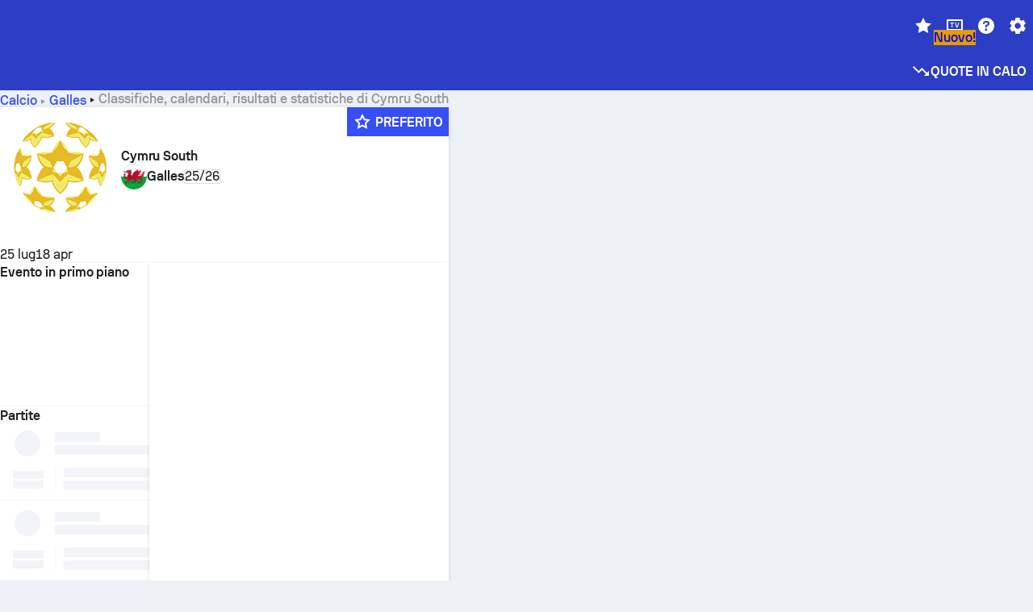

--- FILE ---
content_type: text/html; charset=utf-8
request_url: https://www.sofascore.com/it/torneo/calcio/wales/cymru-south/13821
body_size: 155980
content:
<!DOCTYPE html><html lang="it" dir="ltr" translate="no"><head><meta charSet="utf-8" data-next-head=""/><meta name="viewport" content="width=device-width" data-next-head=""/><meta name="viewport" content="width=device-width, initial-scale=1, shrink-to-fit=no"/><script async="" src="https://securepubads.g.doubleclick.net/tag/js/gpt.js"></script><meta name="theme-color" media="(prefers-color-scheme: light)" content="#2c3ec4"/><meta name="theme-color" media="(prefers-color-scheme: dark)" content="#2a3543"/><link rel="icon" href="/_next/static/media/favicon.36eabe98.ico"/><meta name="author" content="Sofascore"/><meta name="apple-itunes-app" content="app-id=1176147574"/><meta name="facebook-domain-verification" content="5tm5f2wweby6ky296kp5on2vj4be6z"/><link rel="preconnect" href="https://img.sofascore.com"/><link rel="preconnect" href="https://www.google.com"/><link rel="preconnect" href="https://www.gstatic.com" crossorigin="anonymous"/><link rel="dns-prefetch" href="https://img.sofascore.com"/><link rel="dns-prefetch" href="https://www.googletagmanager.com"/><link rel="manifest" href="/static/manifest.json"/><link rel="shortcut icon" href="/_next/static/media/favicon.36eabe98.ico"/><link rel="mask-icon" href="/_next/static/media/favicon.36eabe98.ico"/><link rel="apple-touch-icon-precomposed" sizes="180x180" href="/_next/static/media/apple-icon-180x180.25727f88.png"/><link rel="apple-touch-icon-precomposed" sizes="152x152" href="/_next/static/media/apple-icon-152x152.639e0059.png"/><link rel="apple-touch-icon-precomposed" sizes="144x144" href="/_next/static/media/apple-icon-144x144.36eabe98.png"/><link rel="apple-touch-icon-precomposed" sizes="120x120" href="/_next/static/media/apple-icon-120x120.1f22126e.png"/><link rel="apple-touch-icon-precomposed" sizes="114x114" href="/_next/static/media/apple-icon-114x114.8efe1e47.png"/><link rel="apple-touch-icon-precomposed" sizes="76x76" href="/_next/static/media/apple-icon-76x76.6fe15cf7.png"/><link rel="apple-touch-icon-precomposed" sizes="72x72" href="/_next/static/media/apple-icon-72x72.c847900b.png"/><link rel="preload" href="/static/fonts/SofascoreSans/woff2/SofascoreSans-Regular.woff2" as="font" type="font/woff2" crossorigin="anonymous"/><link rel="preload" href="/static/fonts/SofascoreSans/woff2/SofascoreSans-Medium.woff2" as="font" type="font/woff2" crossorigin="anonymous"/><link rel="preload" href="/static/fonts/SofascoreSans/woff2/SofascoreSans-Bold.woff2" as="font" type="font/woff2" crossorigin="anonymous"/><link rel="alternate" hrefLang="en" href="https://www.sofascore.com/tournament/football/wales/cymru-south/13821" data-next-head=""/><link rel="alternate" hrefLang="hr" href="https://www.sofascore.com/hr/turnir/nogomet/wales/cymru-south/13821" data-next-head=""/><link rel="alternate" hrefLang="it" href="https://www.sofascore.com/it/torneo/calcio/wales/cymru-south/13821" data-next-head=""/><link rel="alternate" hrefLang="es" href="https://www.sofascore.com/es/torneo/futbol/wales/cymru-south/13821" data-next-head=""/><link rel="alternate" hrefLang="es-la" href="https://www.sofascore.com/es-la/torneo/futbol/wales/cymru-south/13821" data-next-head=""/><link rel="alternate" hrefLang="pt-br" href="https://www.sofascore.com/pt/torneio/futebol/wales/cymru-south/13821" data-next-head=""/><link rel="alternate" hrefLang="de" href="https://www.sofascore.com/de/turnier/fussball/wales/cymru-south/13821" data-next-head=""/><link rel="alternate" hrefLang="fr" href="https://www.sofascore.com/fr/tournoi/football/wales/cymru-south/13821" data-next-head=""/><link rel="alternate" hrefLang="pl" href="https://www.sofascore.com/pl/turniej/pilka-nozna/wales/cymru-south/13821" data-next-head=""/><link rel="alternate" hrefLang="hu" href="https://www.sofascore.com/hu/bajnoksag/foci/wales/cymru-south/13821" data-next-head=""/><link rel="alternate" hrefLang="da" href="https://www.sofascore.com/da/turnering/fodbold/wales/cymru-south/13821" data-next-head=""/><link rel="alternate" hrefLang="tr" href="https://www.sofascore.com/tr/turnuva/futbol/wales/cymru-south/13821" data-next-head=""/><link rel="alternate" hrefLang="ru" href="https://www.sofascore.com/ru/tournament/football/wales/cymru-south/13821" data-next-head=""/><link rel="alternate" hrefLang="nl" href="https://www.sofascore.com/nl/toernooi/voetbal/wales/cymru-south/13821" data-next-head=""/><link rel="alternate" hrefLang="id" href="https://www.sofascore.com/id/turnamen/sepak-bola/wales/cymru-south/13821" data-next-head=""/><link rel="alternate" hrefLang="el" href="https://www.sofascore.com/el/tournament/football/wales/cymru-south/13821" data-next-head=""/><link rel="alternate" hrefLang="sv" href="https://www.sofascore.com/sv/turnering/fotboll/wales/cymru-south/13821" data-next-head=""/><link rel="alternate" hrefLang="zh" href="https://www.sofascore.com/zh/tournament/football/wales/cymru-south/13821" data-next-head=""/><link rel="alternate" hrefLang="sr" href="https://www.sofascore.com/sr/turnir/fudbal/wales/cymru-south/13821" data-next-head=""/><link rel="alternate" hrefLang="sl" href="https://www.sofascore.com/sl/tekmovanje/nogomet/wales/cymru-south/13821" data-next-head=""/><link rel="alternate" hrefLang="ro" href="https://www.sofascore.com/ro/turneu/fotbal/wales/cymru-south/13821" data-next-head=""/><link rel="alternate" hrefLang="no" href="https://www.sofascore.com/no/turnering/fotball/wales/cymru-south/13821" data-next-head=""/><link rel="alternate" hrefLang="hi" href="https://www.sofascore.com/hi/tournament/football/wales/cymru-south/13821" data-next-head=""/><link rel="alternate" hrefLang="pt-pt" href="https://www.sofascore.com/pt-pt/torneio/futebol/wales/cymru-south/13821" data-next-head=""/><link rel="alternate" hrefLang="cs" href="https://www.sofascore.com/cs/soutez/fotbal/wales/cymru-south/13821" data-next-head=""/><link rel="alternate" hrefLang="sk" href="https://www.sofascore.com/sk/turnaj/futbal/wales/cymru-south/13821" data-next-head=""/><link rel="alternate" hrefLang="bn" href="https://www.sofascore.com/bn/tournament/football/wales/cymru-south/13821" data-next-head=""/><link rel="alternate" hrefLang="ar" href="https://www.sofascore.com/ar/tournament/football/wales/cymru-south/13821" data-next-head=""/><link rel="alternate" hrefLang="az" href="https://www.sofascore.com/az/tournament/football/wales/cymru-south/13821" data-next-head=""/><link rel="alternate" hrefLang="x-default" href="https://www.sofascore.com/tournament/football/wales/cymru-south/13821" data-next-head=""/><link rel="canonical" href="https://www.sofascore.com/it/torneo/calcio/wales/cymru-south/13821" data-next-head=""/><link rel="alternate" href="android-app://com.sofascore.results/https/www.sofascore.com/league/13821" data-next-head=""/><title data-next-head="">Cymru South Classifica, calendario e statistiche | Sofascore</title><meta name="description" content="Consulta qui risultati, calendari, classifiche e tutte le statistiche relative a Cymru South, per questa stagione e tutte quelle precedenti." data-next-head=""/><meta name="keywords" content="Cymru South, risultati in tempo reale, calendari, risultati, risultati in diretta" data-next-head=""/><link rel="preload" href="/_next/static/css/03821c4da82a4718.css" as="style"/><meta name="sentry-trace" content="47a3982e8ba878b4ffa8c867ee5d3d34-c68bd6839637136b"/><meta name="baggage" content="sentry-environment=production,sentry-release=lx9EnEP9u12SNxFPo6Xhw,sentry-public_key=d693747a6bb242d9bb9cf7069fb57988,sentry-trace_id=47a3982e8ba878b4ffa8c867ee5d3d34"/><script>
          window['gtag_enable_tcf_support'] = true;
          window.dataLayer = window.dataLayer || [];
          window.googletag = window.googletag || { cmd: [] };
          window.adv = window.adv || { cmd: [] };
          window.sas = window.sas || { cmd: [] };
        </script><script>
          if (typeof grecaptcha === 'undefined') {
            grecaptcha = {};
          }
          grecaptcha.ready = function(cb) {
            if (typeof grecaptcha.render === 'undefined') {
              const c = '___grecaptcha_cfg';
              window[c] = window[c] || {};
              (window[c]['fns'] = window[c]['fns']||[]).push(cb);
            } else {
              cb();
            }
          }
       </script><style type="text/css">.fresnel-container{margin:0;padding:0;}
@media not all and (min-width:0px) and (max-width:478.98px){.fresnel-at-xxs{display:none!important;}}
@media not all and (min-width:479px) and (max-width:479.98px){.fresnel-at-xsMax{display:none!important;}}
@media not all and (min-width:480px) and (max-width:479.98px){.fresnel-at-xs{display:none!important;}}
@media not all and (min-width:480px) and (max-width:766.98px){.fresnel-at-xsMin{display:none!important;}}
@media not all and (min-width:767px) and (max-width:767.98px){.fresnel-at-smMax{display:none!important;}}
@media not all and (min-width:768px) and (max-width:767.98px){.fresnel-at-sm{display:none!important;}}
@media not all and (min-width:768px) and (max-width:990.98px){.fresnel-at-smMin{display:none!important;}}
@media not all and (min-width:991px) and (max-width:991.98px){.fresnel-at-mdMax{display:none!important;}}
@media not all and (min-width:992px) and (max-width:991.98px){.fresnel-at-md{display:none!important;}}
@media not all and (min-width:992px) and (max-width:1342.98px){.fresnel-at-mdMin{display:none!important;}}
@media not all and (min-width:1343px) and (max-width:1343.98px){.fresnel-at-lgMax{display:none!important;}}
@media not all and (min-width:1344px) and (max-width:1343.98px){.fresnel-at-lg{display:none!important;}}
@media not all and (min-width:1344px){.fresnel-at-lgMin{display:none!important;}}
@media not all and (max-width:478.98px){.fresnel-lessThan-xsMax{display:none!important;}}
@media not all and (max-width:479.98px){.fresnel-lessThan-xs{display:none!important;}}
@media not all and (max-width:479.98px){.fresnel-lessThan-xsMin{display:none!important;}}
@media not all and (max-width:766.98px){.fresnel-lessThan-smMax{display:none!important;}}
@media not all and (max-width:767.98px){.fresnel-lessThan-sm{display:none!important;}}
@media not all and (max-width:767.98px){.fresnel-lessThan-smMin{display:none!important;}}
@media not all and (max-width:990.98px){.fresnel-lessThan-mdMax{display:none!important;}}
@media not all and (max-width:991.98px){.fresnel-lessThan-md{display:none!important;}}
@media not all and (max-width:991.98px){.fresnel-lessThan-mdMin{display:none!important;}}
@media not all and (max-width:1342.98px){.fresnel-lessThan-lgMax{display:none!important;}}
@media not all and (max-width:1343.98px){.fresnel-lessThan-lg{display:none!important;}}
@media not all and (max-width:1343.98px){.fresnel-lessThan-lgMin{display:none!important;}}
@media not all and (min-width:479px){.fresnel-greaterThan-xxs{display:none!important;}}
@media not all and (min-width:480px){.fresnel-greaterThan-xsMax{display:none!important;}}
@media not all and (min-width:480px){.fresnel-greaterThan-xs{display:none!important;}}
@media not all and (min-width:767px){.fresnel-greaterThan-xsMin{display:none!important;}}
@media not all and (min-width:768px){.fresnel-greaterThan-smMax{display:none!important;}}
@media not all and (min-width:768px){.fresnel-greaterThan-sm{display:none!important;}}
@media not all and (min-width:991px){.fresnel-greaterThan-smMin{display:none!important;}}
@media not all and (min-width:992px){.fresnel-greaterThan-mdMax{display:none!important;}}
@media not all and (min-width:992px){.fresnel-greaterThan-md{display:none!important;}}
@media not all and (min-width:1343px){.fresnel-greaterThan-mdMin{display:none!important;}}
@media not all and (min-width:1344px){.fresnel-greaterThan-lgMax{display:none!important;}}
@media not all and (min-width:1344px){.fresnel-greaterThan-lg{display:none!important;}}
@media not all and (min-width:0px){.fresnel-greaterThanOrEqual-xxs{display:none!important;}}
@media not all and (min-width:479px){.fresnel-greaterThanOrEqual-xsMax{display:none!important;}}
@media not all and (min-width:480px){.fresnel-greaterThanOrEqual-xs{display:none!important;}}
@media not all and (min-width:480px){.fresnel-greaterThanOrEqual-xsMin{display:none!important;}}
@media not all and (min-width:767px){.fresnel-greaterThanOrEqual-smMax{display:none!important;}}
@media not all and (min-width:768px){.fresnel-greaterThanOrEqual-sm{display:none!important;}}
@media not all and (min-width:768px){.fresnel-greaterThanOrEqual-smMin{display:none!important;}}
@media not all and (min-width:991px){.fresnel-greaterThanOrEqual-mdMax{display:none!important;}}
@media not all and (min-width:992px){.fresnel-greaterThanOrEqual-md{display:none!important;}}
@media not all and (min-width:992px){.fresnel-greaterThanOrEqual-mdMin{display:none!important;}}
@media not all and (min-width:1343px){.fresnel-greaterThanOrEqual-lgMax{display:none!important;}}
@media not all and (min-width:1344px){.fresnel-greaterThanOrEqual-lg{display:none!important;}}
@media not all and (min-width:1344px){.fresnel-greaterThanOrEqual-lgMin{display:none!important;}}
@media not all and (min-width:0px) and (max-width:478.98px){.fresnel-between-xxs-xsMax{display:none!important;}}
@media not all and (min-width:0px) and (max-width:479.98px){.fresnel-between-xxs-xs{display:none!important;}}
@media not all and (min-width:0px) and (max-width:479.98px){.fresnel-between-xxs-xsMin{display:none!important;}}
@media not all and (min-width:0px) and (max-width:766.98px){.fresnel-between-xxs-smMax{display:none!important;}}
@media not all and (min-width:0px) and (max-width:767.98px){.fresnel-between-xxs-sm{display:none!important;}}
@media not all and (min-width:0px) and (max-width:767.98px){.fresnel-between-xxs-smMin{display:none!important;}}
@media not all and (min-width:0px) and (max-width:990.98px){.fresnel-between-xxs-mdMax{display:none!important;}}
@media not all and (min-width:0px) and (max-width:991.98px){.fresnel-between-xxs-md{display:none!important;}}
@media not all and (min-width:0px) and (max-width:991.98px){.fresnel-between-xxs-mdMin{display:none!important;}}
@media not all and (min-width:0px) and (max-width:1342.98px){.fresnel-between-xxs-lgMax{display:none!important;}}
@media not all and (min-width:0px) and (max-width:1343.98px){.fresnel-between-xxs-lg{display:none!important;}}
@media not all and (min-width:0px) and (max-width:1343.98px){.fresnel-between-xxs-lgMin{display:none!important;}}
@media not all and (min-width:479px) and (max-width:479.98px){.fresnel-between-xsMax-xs{display:none!important;}}
@media not all and (min-width:479px) and (max-width:479.98px){.fresnel-between-xsMax-xsMin{display:none!important;}}
@media not all and (min-width:479px) and (max-width:766.98px){.fresnel-between-xsMax-smMax{display:none!important;}}
@media not all and (min-width:479px) and (max-width:767.98px){.fresnel-between-xsMax-sm{display:none!important;}}
@media not all and (min-width:479px) and (max-width:767.98px){.fresnel-between-xsMax-smMin{display:none!important;}}
@media not all and (min-width:479px) and (max-width:990.98px){.fresnel-between-xsMax-mdMax{display:none!important;}}
@media not all and (min-width:479px) and (max-width:991.98px){.fresnel-between-xsMax-md{display:none!important;}}
@media not all and (min-width:479px) and (max-width:991.98px){.fresnel-between-xsMax-mdMin{display:none!important;}}
@media not all and (min-width:479px) and (max-width:1342.98px){.fresnel-between-xsMax-lgMax{display:none!important;}}
@media not all and (min-width:479px) and (max-width:1343.98px){.fresnel-between-xsMax-lg{display:none!important;}}
@media not all and (min-width:479px) and (max-width:1343.98px){.fresnel-between-xsMax-lgMin{display:none!important;}}
@media not all and (min-width:480px) and (max-width:479.98px){.fresnel-between-xs-xsMin{display:none!important;}}
@media not all and (min-width:480px) and (max-width:766.98px){.fresnel-between-xs-smMax{display:none!important;}}
@media not all and (min-width:480px) and (max-width:767.98px){.fresnel-between-xs-sm{display:none!important;}}
@media not all and (min-width:480px) and (max-width:767.98px){.fresnel-between-xs-smMin{display:none!important;}}
@media not all and (min-width:480px) and (max-width:990.98px){.fresnel-between-xs-mdMax{display:none!important;}}
@media not all and (min-width:480px) and (max-width:991.98px){.fresnel-between-xs-md{display:none!important;}}
@media not all and (min-width:480px) and (max-width:991.98px){.fresnel-between-xs-mdMin{display:none!important;}}
@media not all and (min-width:480px) and (max-width:1342.98px){.fresnel-between-xs-lgMax{display:none!important;}}
@media not all and (min-width:480px) and (max-width:1343.98px){.fresnel-between-xs-lg{display:none!important;}}
@media not all and (min-width:480px) and (max-width:1343.98px){.fresnel-between-xs-lgMin{display:none!important;}}
@media not all and (min-width:480px) and (max-width:766.98px){.fresnel-between-xsMin-smMax{display:none!important;}}
@media not all and (min-width:480px) and (max-width:767.98px){.fresnel-between-xsMin-sm{display:none!important;}}
@media not all and (min-width:480px) and (max-width:767.98px){.fresnel-between-xsMin-smMin{display:none!important;}}
@media not all and (min-width:480px) and (max-width:990.98px){.fresnel-between-xsMin-mdMax{display:none!important;}}
@media not all and (min-width:480px) and (max-width:991.98px){.fresnel-between-xsMin-md{display:none!important;}}
@media not all and (min-width:480px) and (max-width:991.98px){.fresnel-between-xsMin-mdMin{display:none!important;}}
@media not all and (min-width:480px) and (max-width:1342.98px){.fresnel-between-xsMin-lgMax{display:none!important;}}
@media not all and (min-width:480px) and (max-width:1343.98px){.fresnel-between-xsMin-lg{display:none!important;}}
@media not all and (min-width:480px) and (max-width:1343.98px){.fresnel-between-xsMin-lgMin{display:none!important;}}
@media not all and (min-width:767px) and (max-width:767.98px){.fresnel-between-smMax-sm{display:none!important;}}
@media not all and (min-width:767px) and (max-width:767.98px){.fresnel-between-smMax-smMin{display:none!important;}}
@media not all and (min-width:767px) and (max-width:990.98px){.fresnel-between-smMax-mdMax{display:none!important;}}
@media not all and (min-width:767px) and (max-width:991.98px){.fresnel-between-smMax-md{display:none!important;}}
@media not all and (min-width:767px) and (max-width:991.98px){.fresnel-between-smMax-mdMin{display:none!important;}}
@media not all and (min-width:767px) and (max-width:1342.98px){.fresnel-between-smMax-lgMax{display:none!important;}}
@media not all and (min-width:767px) and (max-width:1343.98px){.fresnel-between-smMax-lg{display:none!important;}}
@media not all and (min-width:767px) and (max-width:1343.98px){.fresnel-between-smMax-lgMin{display:none!important;}}
@media not all and (min-width:768px) and (max-width:767.98px){.fresnel-between-sm-smMin{display:none!important;}}
@media not all and (min-width:768px) and (max-width:990.98px){.fresnel-between-sm-mdMax{display:none!important;}}
@media not all and (min-width:768px) and (max-width:991.98px){.fresnel-between-sm-md{display:none!important;}}
@media not all and (min-width:768px) and (max-width:991.98px){.fresnel-between-sm-mdMin{display:none!important;}}
@media not all and (min-width:768px) and (max-width:1342.98px){.fresnel-between-sm-lgMax{display:none!important;}}
@media not all and (min-width:768px) and (max-width:1343.98px){.fresnel-between-sm-lg{display:none!important;}}
@media not all and (min-width:768px) and (max-width:1343.98px){.fresnel-between-sm-lgMin{display:none!important;}}
@media not all and (min-width:768px) and (max-width:990.98px){.fresnel-between-smMin-mdMax{display:none!important;}}
@media not all and (min-width:768px) and (max-width:991.98px){.fresnel-between-smMin-md{display:none!important;}}
@media not all and (min-width:768px) and (max-width:991.98px){.fresnel-between-smMin-mdMin{display:none!important;}}
@media not all and (min-width:768px) and (max-width:1342.98px){.fresnel-between-smMin-lgMax{display:none!important;}}
@media not all and (min-width:768px) and (max-width:1343.98px){.fresnel-between-smMin-lg{display:none!important;}}
@media not all and (min-width:768px) and (max-width:1343.98px){.fresnel-between-smMin-lgMin{display:none!important;}}
@media not all and (min-width:991px) and (max-width:991.98px){.fresnel-between-mdMax-md{display:none!important;}}
@media not all and (min-width:991px) and (max-width:991.98px){.fresnel-between-mdMax-mdMin{display:none!important;}}
@media not all and (min-width:991px) and (max-width:1342.98px){.fresnel-between-mdMax-lgMax{display:none!important;}}
@media not all and (min-width:991px) and (max-width:1343.98px){.fresnel-between-mdMax-lg{display:none!important;}}
@media not all and (min-width:991px) and (max-width:1343.98px){.fresnel-between-mdMax-lgMin{display:none!important;}}
@media not all and (min-width:992px) and (max-width:991.98px){.fresnel-between-md-mdMin{display:none!important;}}
@media not all and (min-width:992px) and (max-width:1342.98px){.fresnel-between-md-lgMax{display:none!important;}}
@media not all and (min-width:992px) and (max-width:1343.98px){.fresnel-between-md-lg{display:none!important;}}
@media not all and (min-width:992px) and (max-width:1343.98px){.fresnel-between-md-lgMin{display:none!important;}}
@media not all and (min-width:992px) and (max-width:1342.98px){.fresnel-between-mdMin-lgMax{display:none!important;}}
@media not all and (min-width:992px) and (max-width:1343.98px){.fresnel-between-mdMin-lg{display:none!important;}}
@media not all and (min-width:992px) and (max-width:1343.98px){.fresnel-between-mdMin-lgMin{display:none!important;}}
@media not all and (min-width:1343px) and (max-width:1343.98px){.fresnel-between-lgMax-lg{display:none!important;}}
@media not all and (min-width:1343px) and (max-width:1343.98px){.fresnel-between-lgMax-lgMin{display:none!important;}}
@media not all and (min-width:1344px) and (max-width:1343.98px){.fresnel-between-lg-lgMin{display:none!important;}}</style><script>
        (function () {
          function applyTheme(theme) {
            for (let key in theme) {
              document.documentElement.style.setProperty(key, theme[key]);
            }
          }

          var persistedTheme = localStorage.getItem('sofa.theme');

          var light = {"--primary-default":"#374df5","--primary-variant":"#2c3ec4","--primary-highlight":"rgba(55, 77, 245, 0.15)","--primary-hover":"hsl(233, 90.5%, 63.8%)","--primary-selected":"hsl(233, 90.5%, 53.8%)","--secondary-default":"#0bb32a","--secondary-variant":"#08861f","--secondary-highlight":"rgba(11, 179, 42, 0.15)","--secondary-hover":"hsl(131, 88.4%, 42.3%)","--secondary-selected":"hsl(131, 88.4%, 32.3%)","--tertiary-default":"rgba(202, 194, 133, 1)","--tertiary-variant":"rgba(157, 150, 94, 1)","--tertiary-highlight":"rgba(202, 194, 133, 0.15)","--neutral-default":"#a4a9b3","--neutral-variant":"#51565f","--neutral-highlight":"#e8ecf3","--on-color-primary":"#ffffff","--on-color-secondary":"rgba(255, 255, 255, 0.6)","--on-color-highlight-nLv1":"rgba(255, 255, 255, 0.2)","--on-color-highlight-nLv2":"rgba(255, 255, 255, 0.1)","--on-color-default":"#ffffff","--on-color-hover":"#e6e6e6","--on-color-selected":"#cccccc","--surface-s0":"#edf1f6","--surface-s1":"#ffffff","--surface-s2":"rgba(229, 233, 239, 0.5)","--surface-sp":"#ffffff","--surface-t":"#222226","--on-surface-nLv1":"#222226","--on-surface-nLv2":"rgba(34, 34, 38, 0.7)","--on-surface-nLv3":"rgba(34, 34, 38, 0.45)","--on-surface-nLv4":"rgba(34, 34, 38, 0.15)","--on-surface-nLv5":"rgba(34, 34, 38, 0.06)","--error-default":"#c7361f","--error-hover":"#dd3c23","--error-selected":"#b1301c","--alert-default":"#c7921f","--alert-hover":"#dda223","--alert-selected":"#b1821c","--success-default":"#15b168","--success-hover":"#18c876","--success-selected":"#129a5b","--effect-elevation1":"rgba(34, 34, 38, 0.16)","--effect-elevation2":"rgba(34, 34, 38, 0.16)","--effect-elevation3":"rgba(34, 34, 38, 0.16)","--overlay-darken1":"rgba(0, 0, 0, 0.25)","--overlay-darken2":"rgba(0, 0, 0, 0.5)","--overlay-darken3":"rgba(0, 0, 0, 0.65)","--sofa-singles-live":"#cb1818","--sofa-singles-value":"#e59c03","--sofa-singles-liveHighlight":"rgba(203, 24, 24, 0.1)","--sofa-singles-crowdsourcingLive":"#ff109f","--sofa-singles-crowdsourcingLiveHighlight":"rgba(255, 16, 159, 0.1)","--score-rating-s00":"#a4a9b3","--score-rating-s10":"#dc0c00","--score-rating-s60":"#ed7e07","--score-rating-s65":"#d9af00","--score-rating-s70":"#00c424","--score-rating-s80":"#00adc4","--score-rating-s90":"#374df5","--playoffs-promotion-to-x":"#26943b","--playoffs-promotion-to-x-playoff":"#49cb40","--playoffs-promotion-to-y":"#0056a3","--playoffs-promotion-to-y-playoff":"#0a8dff","--playoffs-promotion-to-z":"#016565","--playoffs-promotion-to-z-playoff":"#018e8d","--playoffs-promotion-to-z-playoff-secondary":"#01b7b6","--playoffs-promotion-to-relegation":"#c1262d","--playoffs-promotion-to-relegation-playoff":"#fea500","--player-position-forward":"#cb1818","--player-position-midfield":"#0bb32a","--player-position-defender":"#374df5","--player-position-goalkeeper":"#e59c03","--heatmap-hm1":"#cbedbf","--heatmap-hm2":"#d5eb86","--heatmap-hm3":"#fffc20","--heatmap-hm4":"#ff8111","--heatmap-hm5":"#ff1f1f","--stage-sports-dtm":"#011c47","--stage-sports-formula1":"#dc351e","--stage-sports-formulaE":"#04afe7","--stage-sports-indycar":"#c61e36","--stage-sports-moto2":"#84273a","--stage-sports-moto3":"#832639","--stage-sports-motoGP":"#3b3536","--stage-sports-nascar":"#007ac2","--stage-sports-superbike":"#bd1f23","--stage-sports-wrc":"#7bad26","--stage-sports-cycling":"#0162af","--stage-sports-generic":"#03af37","--graphics-terrain-football":"#cbedbf","--graphics-terrain-basketball":"#f8d496","--graphics-terrain-dark":"#19191c","--graphics-terrain-footballPale":"#f5fbf2","--graphics-terrain-basketballPale":"#fef6ea","--graphics-terrain-footballLineups":"#3c8063","--terrain-harcourtIndoor":"#30b8ab","--terrain-hardcourtOutdoor":"#5143cc","--terrain-grass":"#62bd40","--terrain-clay":"#eb9a44","--terrain-default":"#808080","--tournaments-wta":"#a42090","--social-twitter":"#00acee","--social-facebook":"#0865FE","--social-apple":"#000000","--social-huawei-symbol":"#CE0E2D","--social-huawei-text":"#262729","--cricket-neutral":"#a4a9b3","--cricket-singleRuns":"#6aac44","--cricket-firstCircleRuns":"#4d82a1","--cricket-secondCircleRuns":"#98458c","--cricket-wicketsDown":"#b8483c","--cricket-errorsAndMistakes":"#be9b3c","--cricket-cricketTerrain":"#cbedbf","--cricket-cricketTerrainSecondary":"#166534","--cricket-dsr":"#5a539c","--sentiment-positive":"#0bb32a","--sentiment-positive-highlight":"rgba(11, 179, 42, 0.25)","--sentiment-negative":"#cb1818","--sentiment-negative-highlight":"rgba(203, 24, 24, 0.25)","--header-default":"#2c3ec4","--mma-red-default":"#ce153a","--mma-red-highlight":"rgba(206, 21, 58, 0.15)","--mma-blue-default":"#1258df","--mma-blue-highlight":"rgba(18, 88, 223, 0.15)","--football-shotmap-home-idle":"#05660f","--football-shotmap-home-selectedHover":"#0bb32a","--football-shotmap-away-idle":"#064683","--football-shotmap-away-selectedHover":"#374df5","--tennis-tournaments-2000":"#3A66AC","--tennis-tournaments-1000":"#D1B04E","--tennis-tournaments-500":"#848E95","--tennis-tournaments-250":"#00AFF0","--hockey-shotmap-shot-background":"#ffffff80","--editor-pink":"#FF407F","--editor-pink-highlight":"rgba(255, 64, 127, 0.15)"};
          var dark = {"--primary-default":"#7a84ff","--primary-variant":"#000000","--primary-highlight":"rgba(122, 132, 255, 0.25)","--primary-hover":"hsl(235, 100.0%, 78.9%)","--primary-selected":"hsl(235, 100.0%, 68.9%)","--secondary-default":"#46c252","--secondary-variant":"#03692a","--secondary-highlight":"rgba(70, 194, 82, 0.25)","--secondary-hover":"hsl(126, 50.4%, 56.8%)","--secondary-selected":"hsl(126, 50.4%, 46.8%)","--tertiary-default":"rgba(168, 161, 110, 1)","--tertiary-variant":"rgba(130, 124, 77, 1)","--tertiary-highlight":"rgba(168, 161 110, 0.15)","--neutral-default":"#a4a9b3","--neutral-variant":"#BCC2CF","--neutral-highlight":"rgba(54, 63, 83, 0.5)","--on-color-primary":"#FCFCFE","--on-color-secondary":"rgba(255, 255, 255, 0.6)","--on-color-highlight-nLv1":"rgba(255, 255, 255, 0.25)","--on-color-highlight-nLv2":"rgba(255, 255, 255, 0.1)","--on-color-default":"#ffffff","--on-color-hover":"#ffffff","--on-color-selected":"#f2f2f2","--surface-s0":"#000000","--surface-s1":"#171C1F","--surface-s2":"rgba(0, 0, 0, 0.5)","--surface-sp":"#272C32","--surface-t":"#ECEDEF","--on-surface-nLv1":"#ECEDEF","--on-surface-nLv2":"rgba(255, 255, 255, 0.75)","--on-surface-nLv3":"rgba(255, 255, 255, 0.5)","--on-surface-nLv4":"rgba(255, 255, 255, 0.15)","--on-surface-nLv5":"rgba(255, 255, 255, 0.08)","--error-default":"#e35c47","--error-hover":"#e66f5d","--error-selected":"#e04831","--alert-default":"#dbaa3f","--alert-hover":"#dfb355","--alert-selected":"#d7a02a","--success-default":"#39b57a","--success-hover":"#44c486","--success-selected":"#33a26c","--effect-elevation1":"rgba(0, 0, 0, 0.24)","--effect-elevation2":"rgba(0, 0, 0, 0.40)","--effect-elevation3":"rgba(0, 0, 0, 0.48)","--overlay-darken1":"rgba(0, 0, 0, 0.25)","--overlay-darken2":"rgba(0, 0, 0, 0.5)","--overlay-darken3":"rgba(0, 0, 0, 0.65)","--sofa-singles-live":"#e73b3b","--sofa-singles-value":"#e8b345","--sofa-singles-liveHighlight":"rgba(231, 59, 59, 0.2)","--sofa-singles-crowdsourcingLive":"#ff109f","--sofa-singles-crowdsourcingLiveHighlight":"rgba(255, 16, 159, 0.1)","--score-rating-s00":"#a4a9b3","--score-rating-s10":"#dc0c00","--score-rating-s60":"#ed7e07","--score-rating-s65":"#d9af00","--score-rating-s70":"#00c424","--score-rating-s80":"#00adc4","--score-rating-s90":"#374df5","--playoffs-promotion-to-x":"#3bb552","--playoffs-promotion-to-x-playoff":"#80ea79","--playoffs-promotion-to-y":"#288eea","--playoffs-promotion-to-y-playoff":"#8fcbff","--playoffs-promotion-to-z":"#2f9d9d","--playoffs-promotion-to-z-playoff":"#0ad8d8","--playoffs-promotion-to-z-playoff-secondary":"#befefe","--playoffs-promotion-to-relegation":"#ef5158","--playoffs-promotion-to-relegation-playoff":"#ffb936","--player-position-forward":"#e73b3b","--player-position-midfield":"#1eb85d","--player-position-defender":"#4b9def","--player-position-goalkeeper":"#e8b345","--heatmap-hm1":"#446c46","--heatmap-hm2":"#7d943c","--heatmap-hm3":"#ffd630","--heatmap-hm4":"#f0802b","--heatmap-hm5":"#f03530","--stage-sports-dtm":"#011c47","--stage-sports-formula1":"#dc351e","--stage-sports-formulaE":"#04afe7","--stage-sports-indycar":"#c61e36","--stage-sports-moto2":"#84273a","--stage-sports-moto3":"#832639","--stage-sports-motoGP":"#3b3536","--stage-sports-nascar":"#007ac2","--stage-sports-superbike":"#bd1f23","--stage-sports-wrc":"#7bad26","--stage-sports-cycling":"#0162af","--stage-sports-generic":"#03af37","--graphics-terrain-football":"#446c46","--graphics-terrain-basketball":"#a38a5e","--graphics-terrain-dark":"#0c0c0d","--graphics-terrain-footballPale":"#1d2c29","--graphics-terrain-basketballPale":"#31312e","--graphics-terrain-footballLineups":"#171c1f","--terrain-harcourtIndoor":"#6ee4d9","--terrain-hardcourtOutdoor":"#a59bf5","--terrain-grass":"#488331","--terrain-clay":"#a06b32","--terrain-default":"#808080","--tournaments-wta":"#db5cc7","--social-twitter":"#00acee","--social-facebook":"#ECEDEF","--social-apple":"#ECEDEF","--social-huawei-symbol":"#ECEDEF","--social-huawei-text":"#ECEDEF","--cricket-neutral":"#828ba1","--cricket-singleRuns":"#6aac44","--cricket-firstCircleRuns":"#4d82a1","--cricket-secondCircleRuns":"#98458c","--cricket-wicketsDown":"#b8483c","--cricket-errorsAndMistakes":"#be9b3c","--cricket-cricketTerrain":"#9ccf8a","--cricket-cricketTerrainSecondary":"#166534","--cricket-dsr":"#5a539c","--sentiment-positive":"#46c252","--sentiment-positive-highlight":"rgba(70, 194, 82, 0.25)","--sentiment-negative":"#e73b3b","--sentiment-negative-highlight":"rgba(231, 59, 59, 0.25)","--header-default":"#111517","--mma-red-default":"#de4e6b","--mma-red-highlight":"rgba(222, 78, 107, 0.25)","--mma-blue-default":"#467ce5","--mma-blue-highlight":"rgba(70, 124, 229, 0.25)","--football-shotmap-home-idle":"#0b5a13","--football-shotmap-home-selectedHover":"#46c252","--football-shotmap-away-idle":"#2c3596","--football-shotmap-away-selectedHover":"#7a84ff","--tennis-tournaments-2000":"#3A66AC","--tennis-tournaments-1000":"#D1B04E","--tennis-tournaments-500":"#848E95","--tennis-tournaments-250":"#00AFF0","--hockey-shotmap-shot-background":"#ffffff33","--editor-pink":"#FF7DA8","--editor-pink-highlight":"rgba(255, 64, 127, 0.15)"};

          var themes = { light, dark };

          

          var theme = 'auto';
          var prefersDark = window.matchMedia('(prefers-color-scheme: dark)').matches;

          if (persistedTheme) {
            try {
              var parsed = JSON.parse(persistedTheme);
              if(parsed.theme === 'amoled') {
                parsed.theme = 'dark';
              }
              theme = parsed.theme || theme;
            } catch {
              console.error('Invalid theme shape.');
            }
          }

          var toApply;
          if (theme === 'auto') {
            toApply = prefersDark ? 'dark' : 'light';
          } else {
            toApply = theme;
          }

          try {
            window.localStorage.setItem('sofa.theme',JSON.stringify({theme:theme}));
          } catch {
            console.error('Locale Storage is full.');
          }

          document.documentElement.classList.add(toApply);
          applyTheme(themes[toApply]);
        })();</script><script type="application/ld+json" data-next-head="">{"@context":"https://schema.org","@type":"BreadcrumbList","itemListElement":[{"@type":"ListItem","position":1,"name":"Calcio","item":"https://www.sofascore.com/it/"},{"@type":"ListItem","position":2,"name":"Galles","item":"https://www.sofascore.com/it/calcio/wales"},{"@type":"ListItem","position":3,"name":"Cymru South"}]}</script><script type="application/ld+json" data-next-head="">{"@context":"https://schema.org","@type":"SportsOrganization","name":"Cymru South","sport":"Football","logo":"https://img.sofascore.com/api/v1/unique-tournament/13821/image","url":"https://www.sofascore.com/tournament/football/wales/cymru-south/13821"}</script><link rel="stylesheet" href="/_next/static/css/03821c4da82a4718.css" data-n-g=""/><noscript data-n-css=""></noscript><script defer="" noModule="" src="/_next/static/chunks/polyfills-42372ed130431b0a.js"></script><script defer="" src="/_next/static/chunks/29326.9e7ebb54614a8b4c.js"></script><script defer="" src="/_next/static/chunks/86819.b701eb9aac5333f0.js"></script><script defer="" src="/_next/static/chunks/93299.495eddcc62456619.js"></script><script defer="" src="/_next/static/chunks/34331.fd802a0ef8ccb011.js"></script><script defer="" src="/_next/static/chunks/36252.97a6054a71f57f59.js"></script><script defer="" src="/_next/static/chunks/14767.19573c8df8e581cb.js"></script><script defer="" src="/_next/static/chunks/2266.4baba69db47df585.js"></script><script defer="" src="/_next/static/chunks/88561.cbe300c394cc182f.js"></script><script defer="" src="/_next/static/chunks/17132.734f7331382554db.js"></script><script defer="" src="/_next/static/chunks/55798.bc8518dccfd800ee.js"></script><script defer="" src="/_next/static/chunks/36978.3703c0df6b1f4a83.js"></script><script defer="" src="/_next/static/chunks/64162.712b1c3f6f843dbd.js"></script><script defer="" src="/_next/static/chunks/56221.6bdb580b2a980733.js"></script><script defer="" src="/_next/static/chunks/79058.ac23cc7f60527ef3.js"></script><script defer="" src="/_next/static/chunks/62192.0f23d7cd055fbd9d.js"></script><script defer="" src="/_next/static/chunks/28355.2df0cc2624381946.js"></script><script src="/_next/static/chunks/webpack-bed74fb43fe3c56f.js" defer=""></script><script src="/_next/static/chunks/framework-a8c9674a7c50b22f.js" defer=""></script><script src="/_next/static/chunks/main-e86913a74ca86498.js" defer=""></script><script src="/_next/static/chunks/pages/_app-574b78e95dd92846.js" defer=""></script><script src="/_next/static/chunks/14092-f8d92b8eedd494c1.js" defer=""></script><script src="/_next/static/chunks/33854-b1405b1353b98068.js" defer=""></script><script src="/_next/static/chunks/58860-7a7a351931890f60.js" defer=""></script><script src="/_next/static/chunks/41164-557645164de57e6c.js" defer=""></script><script src="/_next/static/chunks/25274-b97ce3adcb4bcd78.js" defer=""></script><script src="/_next/static/chunks/31702-20ac358cba1e565c.js" defer=""></script><script src="/_next/static/chunks/61392-075394bc2a453f2a.js" defer=""></script><script src="/_next/static/chunks/19268-887aeebf98c3d2a5.js" defer=""></script><script src="/_next/static/chunks/36678-da85625b242aa3d2.js" defer=""></script><script src="/_next/static/chunks/93785-d35bf715b478e351.js" defer=""></script><script src="/_next/static/chunks/1800-bdffc4a17aa7aba9.js" defer=""></script><script src="/_next/static/chunks/54246-2d06c06bd6debed9.js" defer=""></script><script src="/_next/static/chunks/78061-8737a30f88895192.js" defer=""></script><script src="/_next/static/chunks/81826-28d58178558d347b.js" defer=""></script><script src="/_next/static/chunks/3074-4a83e6640e16c8f7.js" defer=""></script><script src="/_next/static/chunks/86795-58bc81a1cc252341.js" defer=""></script><script src="/_next/static/chunks/24649-f1d348789a3718a4.js" defer=""></script><script src="/_next/static/chunks/36701-9369ee462e797422.js" defer=""></script><script src="/_next/static/chunks/25752-f433a287c4c861c0.js" defer=""></script><script src="/_next/static/chunks/49191-f2b6fabe3a1c75e7.js" defer=""></script><script src="/_next/static/chunks/32660-a1959cf860726d0f.js" defer=""></script><script src="/_next/static/chunks/94432-d9696b086d478c0c.js" defer=""></script><script src="/_next/static/chunks/10533-5dfbcaa438abe09a.js" defer=""></script><script src="/_next/static/chunks/54119-3cfae2c1a317270c.js" defer=""></script><script src="/_next/static/chunks/36414-4dfdaea70d18d278.js" defer=""></script><script src="/_next/static/chunks/88422-e4ec549037066f52.js" defer=""></script><script src="/_next/static/chunks/8699-cc9c694d33bfc983.js" defer=""></script><script src="/_next/static/chunks/pages/tournament-c6de1125fe3bf34b.js" defer=""></script><script src="/_next/static/lx9EnEP9u12SNxFPo6Xhw/_buildManifest.js" defer=""></script><script src="/_next/static/lx9EnEP9u12SNxFPo6Xhw/_ssgManifest.js" defer=""></script><style data-styled="" data-styled-version="5.3.11">html{line-height:1.15;-webkit-text-size-adjust:100%;}/*!sc*/
body{margin:0;}/*!sc*/
main{display:block;}/*!sc*/
h1{font-size:2em;margin:0.67em 0;}/*!sc*/
hr{box-sizing:content-box;height:0;overflow:visible;}/*!sc*/
pre{font-family:monospace,monospace;font-size:1em;}/*!sc*/
a{background-color:transparent;}/*!sc*/
abbr[title]{border-bottom:none;-webkit-text-decoration:underline;text-decoration:underline;-webkit-text-decoration:underline dotted;text-decoration:underline dotted;}/*!sc*/
b,strong{font-weight:bolder;}/*!sc*/
code,kbd,samp{font-family:monospace,monospace;font-size:1em;}/*!sc*/
small{font-size:80%;}/*!sc*/
sub,sup{font-size:75%;line-height:0;position:relative;vertical-align:baseline;}/*!sc*/
sub{bottom:-0.25em;}/*!sc*/
sup{top:-0.5em;}/*!sc*/
img{border-style:none;}/*!sc*/
button,input,optgroup,select,textarea{font-family:inherit;font-size:100%;line-height:1.15;margin:0;}/*!sc*/
button,input{overflow:visible;}/*!sc*/
button,select{text-transform:none;}/*!sc*/
button,[type="button"],[type="reset"],[type="submit"]{-webkit-appearance:button;}/*!sc*/
button::-moz-focus-inner,[type="button"]::-moz-focus-inner,[type="reset"]::-moz-focus-inner,[type="submit"]::-moz-focus-inner{border-style:none;padding:0;}/*!sc*/
button:-moz-focusring,[type="button"]:-moz-focusring,[type="reset"]:-moz-focusring,[type="submit"]:-moz-focusring{outline:1px dotted ButtonText;}/*!sc*/
fieldset{padding:0.35em 0.75em 0.625em;}/*!sc*/
legend{box-sizing:border-box;color:inherit;display:table;max-width:100%;padding:0;white-space:normal;}/*!sc*/
progress{vertical-align:baseline;}/*!sc*/
textarea{overflow:auto;}/*!sc*/
[type="checkbox"],[type="radio"]{box-sizing:border-box;padding:0;}/*!sc*/
[type="number"]::-webkit-inner-spin-button,[type="number"]::-webkit-outer-spin-button{height:auto;}/*!sc*/
[type="search"]{-webkit-appearance:textfield;outline-offset:-2px;}/*!sc*/
[type="search"]::-webkit-search-decoration{-webkit-appearance:none;}/*!sc*/
::-webkit-file-upload-button{-webkit-appearance:button;font:inherit;}/*!sc*/
details{display:block;}/*!sc*/
summary{display:list-item;}/*!sc*/
template{display:none;}/*!sc*/
[hidden]{display:none;}/*!sc*/
data-styled.g1[id="sc-global-ecVvVt1"]{content:"sc-global-ecVvVt1,"}/*!sc*/
body{overflow-x:hidden;width:100%;-webkit-font-smoothing:antialiased;-moz-osx-font-smoothing:grayscale;font-family:'Sofascore Sans','Arial Unicode MS',-apple-system,BlinkMacSystemFont,Segoe UI,Helvetica,Arial,sans-serif,Apple Color Emoji,Segoe UI Emoji,Segoe UI Symbol;font-weight:400;color:var(--on-surface-nLv1);background-color:var(--surface-s0);font-feature-settings:"kern" 1;font-kerning:normal;}/*!sc*/
h1,h2,h3,h4,h5,h6{font-weight:500;}/*!sc*/
h3.h-center{background-color:var(--surface-s0);border-radius:4px;overflow:hidden;font-size:15px;text-align:center;text-transform:uppercase;padding:8px 0;margin:0;}/*!sc*/
a{-webkit-text-decoration:none;text-decoration:none;}/*!sc*/
svg{vertical-align:top;}/*!sc*/
*{box-sizing:border-box;}/*!sc*/
button{border:none;background:none;font-family:'Sofascore Sans','Arial Unicode MS',-apple-system,BlinkMacSystemFont,Segoe UI,Helvetica,Arial,sans-serif,Apple Color Emoji,Segoe UI Emoji,Segoe UI Symbol;}/*!sc*/
hr{margin:12px 0;padding:0;border:none;border-bottom:1px solid rgba(0,12,36,.07);}/*!sc*/
strong{font-weight:500 !important;}/*!sc*/
th{font-weight:400;}/*!sc*/
::-webkit-input-placeholder{color:rgba(0,0,0,0.4);}/*!sc*/
::-moz-placeholder{color:rgba(0,0,0,0.4);}/*!sc*/
:-ms-input-placeholder{color:rgba(0,0,0,0.4);}/*!sc*/
::placeholder{color:rgba(0,0,0,0.4);}/*!sc*/
button,[type="button"],[type="reset"],[type="submit"]{-webkit-appearance:none !important;}/*!sc*/
.Toastify__toast-container{width:auto;}/*!sc*/
@media only screen and (max-width:480px){.Toastify__toast-container{width:100vw;}}/*!sc*/
.sofa-toast--info,.sofa-toast--error{width:328px;border-radius:16px;background:var(--primary-default);padding:12px 16px;min-height:unset;}/*!sc*/
@media only screen and (max-width:480px){.sofa-toast--info,.sofa-toast--error{bottom:32px;width:auto;max-width:calc(100vw - 32px);margin:0 auto 8px auto;}}/*!sc*/
.sofa-toast--error{background:var(--error-default);}/*!sc*/
.grecaptcha-badge{visibility:hidden;}/*!sc*/
data-styled.g2[id="sc-global-hIDtNy1"]{content:"sc-global-hIDtNy1,"}/*!sc*/
.fEhxUf{width:100%;padding:4px;text-align:center;z-index:1;}/*!sc*/
data-styled.g3[id="sc-4a7d7921-0"]{content:"fEhxUf,"}/*!sc*/
.hOYBwy{display:inline-block;vertical-align:top;width:24px;height:24px;-webkit-animation:eoUyJr 0.8s infinite ease-in-out;animation:eoUyJr 0.8s infinite ease-in-out;}/*!sc*/
data-styled.g4[id="sc-4a7d7921-1"]{content:"hOYBwy,"}/*!sc*/
@font-face{font-family:'Sofascore Sans';src:url('/static/fonts/SofascoreSans/woff2/SofascoreSans-Regular.woff2') format('woff2'), url('/static/fonts/SofascoreSans/woff/SofascoreSans-Regular.woff') format('woff'), url('/static/fonts/SofascoreSans/otf/SofascoreSans-Regular.otf') format('otf'), url('/static/fonts/SofascoreSans/ttf/SofascoreSans-Regular.ttf') format('truetype');font-weight:400;font-style:normal;line-height:normal;font-display:swap;}/*!sc*/
@font-face{font-family:'Sofascore Sans';src:url('/static/fonts/SofascoreSans/woff2/SofascoreSans-Medium.woff2') format('woff2'), url('/static/fonts/SofascoreSans/woff/SofascoreSans-Medium.woff') format('woff'), url('/static/fonts/SofascoreSans/otf/SofascoreSans-Medium.otf') format('otf'), url('/static/fonts/SofascoreSans/ttf/SofascoreSans-Medium.ttf') format('truetype');font-weight:500;font-style:normal;font-display:swap;}/*!sc*/
@font-face{font-family:'Sofascore Sans';src:url('/static/fonts/SofascoreSans/woff2/SofascoreSans-Bold.woff2') format('woff2'), url('/static/fonts/SofascoreSans/woff/SofascoreSans-Bold.woff') format('woff'), url('/static/fonts/SofascoreSans/otf/SofascoreSans-Bold.otf') format('otf'), url('/static/fonts/SofascoreSans/ttf/SofascoreSans-Bold.ttf') format('truetype');font-weight:700;font-style:normal;font-display:swap;}/*!sc*/
@font-face{font-family:'Sofascore Sans Condensed';src:url('/static/fonts/SofascoreSans/woff2/SofascoreSans-RegularCondensed.woff2') format('woff2'), url('/static/fonts/SofascoreSans/woff/SofascoreSans-RegularCondensed.woff') format('woff'), url('/static/fonts/SofascoreSans/otf/SofascoreSans-RegularCondensed.otf') format('otf'), url('/static/fonts/SofascoreSans/ttf/SofascoreSans-RegularCondensed.ttf') format('truetype');font-weight:400;font-style:normal;font-display:swap;}/*!sc*/
@font-face{font-family:'Sofascore Sans Condensed';src:url('/static/fonts/SofascoreSans/woff2/SofascoreSans-MediumCondensed.woff2') format('woff2'), url('/static/fonts/SofascoreSans/woff/SofascoreSans-MediumCondensed.woff') format('woff'), url('/static/fonts/SofascoreSans/otf/SofascoreSans-MediumCondensed.otf') format('otf'), url('/static/fonts/SofascoreSans/ttf/SofascoreSans-MediumCondensed.ttf') format('ttf');font-weight:500;font-style:normal;font-display:swap;}/*!sc*/
@font-face{font-family:'Sofascore Sans Condensed';src:url('/static/fonts/SofascoreSans/woff2/SofascoreSans-BoldCondensed.woff2') format('woff2'), url('/static/fonts/SofascoreSans/woff/SofascoreSans-BoldCondensed.woff') format('woff'), url('/static/fonts/SofascoreSans/otf/SofascoreSans-BoldCondensed.otf') format('otf'), url('/static/fonts/SofascoreSans/ttf/SofascoreSans-BoldCondensed.ttf') format('ttf');font-weight:700;font-style:normal;font-display:swap;}/*!sc*/
data-styled.g6[id="sc-global-ejiBoL1"]{content:"sc-global-ejiBoL1,"}/*!sc*/
.cORqut{position:relative;}/*!sc*/
@media (hover:hover){}/*!sc*/
@media (hover:hover){}/*!sc*/
data-styled.g10[id="Box"]{content:"cORqut,klGMtt,"}/*!sc*/
.fMcTER{margin-right:8px;border-radius:50%;object-fit:cover;font-size:0;}/*!sc*/
@media (max-width:991px){.fMcTER{height:16px;width:16px;}}/*!sc*/
@media (min-width:992px){.fMcTER{height:32px;width:32px;}}/*!sc*/
.FdyAT{height:32px;width:32px;border-radius:50%;object-fit:cover;font-size:0;}/*!sc*/
data-styled.g25[id="Img"]{content:"fMcTER,FdyAT,"}/*!sc*/
.bnGZXP{position:absolute;z-index:109;}/*!sc*/
.bnGZXP #div-gpt-ad-1680080290316-0 iframe{min-width:30px;min-height:30px;width:30px;height:30px;margin-top:2px;}/*!sc*/
@media (max-width:991px){}/*!sc*/
data-styled.g59[id="sc-87ac5cd3-0"]{content:"bnGZXP,"}/*!sc*/
.lalAfn{position:-webkit-sticky;position:sticky;top:0;left:0;width:100%;z-index:104;background-color:var(--header-default);}/*!sc*/
@media (max-width:991px){.lalAfn{-webkit-transition:-webkit-transform 150ms ease-out;-webkit-transition:transform 150ms ease-out;transition:transform 150ms ease-out;-webkit-transform:translateY(0);-ms-transform:translateY(0);transform:translateY(0);}}/*!sc*/
data-styled.g60[id="sc-3e20636a-0"]{content:"lalAfn,"}/*!sc*/
.kbcPVR{position:absolute;z-index:0;top:0;left:0;width:100%;height:100%;-webkit-user-select:none;-moz-user-select:none;-ms-user-select:none;user-select:none;-webkit-transform:rotate(180deg);-ms-transform:rotate(180deg);transform:rotate(180deg);}/*!sc*/
.kbcPVR .goal{position:absolute;z-index:0;left:calc(50% - 80px);top:-1px;}/*!sc*/
.kbcPVR .center{position:absolute;z-index:0;bottom:-1px;left:calc(50% - 64px);}/*!sc*/
.kbcPVR .c1,.kbcPVR .c2{position:absolute;z-index:0;top:0;}/*!sc*/
.kbcPVR .c1{left:0;}/*!sc*/
.kbcPVR .c2{right:0;}/*!sc*/
.kbcPVR .logo{position:absolute;z-index:0;bottom:16px;right:12px;}/*!sc*/
data-styled.g70[id="sc-gFqAkR"]{content:"kbcPVR,"}/*!sc*/
@-webkit-keyframes eoUyJr{from{-webkit-transform:rotate(0deg);-ms-transform:rotate(0deg);transform:rotate(0deg);}to{-webkit-transform:rotate(360deg);-ms-transform:rotate(360deg);transform:rotate(360deg);}}/*!sc*/
@keyframes eoUyJr{from{-webkit-transform:rotate(0deg);-ms-transform:rotate(0deg);transform:rotate(0deg);}to{-webkit-transform:rotate(360deg);-ms-transform:rotate(360deg);transform:rotate(360deg);}}/*!sc*/
data-styled.g100[id="sc-keyframes-eoUyJr"]{content:"eoUyJr,"}/*!sc*/
</style></head><body><link rel="preload" as="image" href="https://img.sofascore.com/api/v1/unique-tournament/13821/image"/><link rel="preload" as="image" href="https://img.sofascore.com/api/v1/country/WA/flag"/><link rel="preload" as="image" href="https://img.sofascore.com/api/v1/team/4916/image"/><link rel="preload" as="image" href="https://img.sofascore.com/api/v1/unique-tournament/254/image"/><link rel="preload" as="image" href="https://img.sofascore.com/api/v1/team/4905/image" type="0"/><link rel="preload" as="image" href="https://img.sofascore.com/api/v1/team/57235/image" type="0"/><link rel="preload" as="image" href="https://img.sofascore.com/api/v1/team/530654/image" type="0"/><link rel="preload" as="image" href="https://img.sofascore.com/api/v1/team/388794/image" type="0"/><div id="__next"><header class="sc-3e20636a-0 lalAfn"><div class="w_100% max-w_[1440px] mx_auto md:px_md h_10xl md:h_12xl ov_initial"><div class="hide_md"><div class="d_flex ai_center jc_space-between h_[48px] ps_md"><div class="pos_relative h_4xl hide_md"><img class="pos_absolute rtl:inset-s_[-156px]" width="280" height="48" src="data:image/png;base64, iVBORw0KGgoAAAANSUhEUgAAAjAAAABgCAYAAAAD4EixAAAACXBIWXMAABYlAAAWJQFJUiTwAAAAAXNSR0IArs4c6QAAAARnQU1BAACxjwv8YQUAAAuUSURBVHgB7d3/dZxIEsDx0r39/3QRLI7A2giMI7AcgdkILEegcQSajWDGEawcgcYRSI4AHIG0EdRRptlBuLtpYCSNRt/[base64]/TL7bAQAgBfoIBOYOgGwJxZFvbyTwBOMeps7aRKAr3Uys5Y94ZKXKwEAAGG6fzKZod7/Y73c6jhlvRSyB1xZUiwEAIAX6j9yQOpK/bz+sRR/n5GYrF5Wbv8no83Tl0wAAEDUwTQhueRjIfMs6jhSNyl9lqeRBdbf1MvX3rqNAADwQh1EAuOanRaRTay/S+V+2tOZk8i2lsR8e6IRPllg/XuGlgMAsHUoTUgXgfX25OJtXfn/r17+qBf79x/1ulf18kmahMbnSZuSevZ6xBQAAE8hdSK7V/JIxlbW2ow4uvV8VNWLJS13kX2z+se1+PvMvH3spzCuY24/ebIE5tGuPwAAz0FSE9KePwEINQd9jiUvxs6rThrsSczK8/GpJPYzcYlQLk0iZEslTeKRtP9DcIldJs31ydzqyi03Q9dmIG4bs0387ubG7cTOZDv0/a6NXce9kRlc7NzFzVzcG9mDJ1x12ex8TzrlqqS5lpUAAPxSxuvKHrORO4FinyTuf6z+YdeXCfuda3zYs8VdaWRouKYPm+5bSPh6XOnwUHLbppBEI+PmMoJdn3q5GIhdajNEPhsZuy337GvhK1On/KtA+YtArPb7Ezvna92T4f0AsHc0gewxDScwpyNinFpF0VtOB45Z6jjngVilTrPoxbEK8ULHK3UgKZgYd6XNU4+ha/9xXNif5R28t9pcjysdp9R4sundXuNJSOGJ80HHzVVU6sz5kQDg4KT89pQ95ioQnweZzdZVPlOtPPFKnWbRi3Ot05UaqCB1WvLSsjIFkxhtkpypPkTiZjr9upYavhZ9tzp8nKIX41x3XC4AeJFSfnPKntPwX7N/a2JTUuJxMp3vohez1GkWnRhzkozWled8C51vEbiW5zqP3fOTQOxS5ynVk3jpNMUOr+e1AAB+ShqFdFSTPVafwrL+8TGySdVZfsi2o+SozqHa9HnIAh9v6uW7i/1ath1Gff4d4TQQM8Y6KS+0+au8DGyzlmYCvBvZdjAu6uXDULlc2SypyX3HdjHbuJk0nZ59ce16vOp27tUm8QhVxrad9T/6x/3/9lr62Bu533ZXaHxCwzb2D1fudxK+9pd17Pe92FOSeZvD59Ldp6vA8axMX2Q7rN+uz8fAtj/vuwDAS5fyZ5/sOQ13xE1h+9mTmmLgGEVk/9yzfebi+pSBYyxSt+3sswwco4jscxLYZ9nbzudMxl+jorddqLnLrpfvyYf1UQrd36yzXewJ2TIQ+yyyT97bNqTUpl/UlOayIrB9qBnsVhP6FgHAwdME8gxoUymXOk+pgRE0Gu4QejJQrtB+uWfbKQmML/5lwvVae/a77nweSgayhPKUveWs83koeRo6zzywXzd2KIFaDsQ+S9kvVG5N6Jui/gRsNfGccwGAF87mgbHH5I/yF52rEP47sNmnKXOJWFNQHd+aExYSbiIZktXLlVWEdbwv7UrdziHSt05ogrJ5ZnzNJdbkspH5fPcv5fpt5NfrdJwQo5DIaxv6TToeoRFE72M7WdNWfR8q+bVZ5XXn36EmrOVAbHs6Y81Jee8ji3cmcZuh+Vq0GTXl+2/s80C5Que8q+8OADxbv1n7vDyeWJ+Dlv1SH53AGFeR2F/hC2kqnlj/iRh7OvG9k5yEnrJ8leEyWWJ144nxRnbAJXv3rpc2TWrt5Gghb4bi1jHad0d1ndfrbV8796pz7NRJ7HzHTe2LNJSs+c73W+KEcHY+eW+dXcdsYP9vMsxXLiu3fVdlgp18dwDgOTuYt1F3uQrnXrOFbDubtj+HkhsbLdQ+TcgC22wkjXXu7VdiO3/q5ZoWrBNrLrvxl/jfC5WL5xgu4Wk79/4VqPh95/1dEsSSHPeUzBd7I2mqwPos8pkMfNZ67VlnZZ36zq1MAOCFO8gEpi9U8en2Lda+poefnTLdU4UsEDf1SVHlWZfJjrjK2/pTnMpuLaW5Nlni9m1Tmy3Wr2QtzaiZqrdNXyXzhRLC1HsUSo4ymW/XyerOk18AeG4O5W3Uk1jFWi+FNMNYfXJ5Hv6W3ScvbYJmT6G+yDSFNH2Khirc1CQDAICfnv0TmMAIkLuRHYGtqcSXALQV713g2MeJx/FV4DuptLUZhptHNqkC60NNLvd0+hXZ05hCxvcryqR5ynUW2eZ3eXqha1HJfHeBuBsBAExyCE1INsKnX/lsZNt/JUU18Hko2cgk3PTQ9fuEY6byTeBn5bWkbBlKsFziEx3G2+Wa4br9ijLZNq/Y9T+RpnNp7tm9O5rHV55MZnJvFvd1Oj5JDJEF1u8i0fzHs86e/v0pAIBJDiGBqeTXSupkxNMRkwXWt/tvAp/bU5uUBCb3rPshM7mmGV8Fbf1OlgO7p1bsXu7JTNVZdenKZMftJ1Xd0Ty+Ds1J96uXNLXuOn2cKpk+2uudb+XRiJmaIyxGv5/V2O8oAKDjEBIYG8bqG+FjIzw+SZrQvDGV/U/kr3t7k/IyVglpM7W9r3niUuYLNXukVLrvYh+6uUv61/UmYdi9L4ExmWybTXzzz9gTmoXE+abit+HPp+7fvu+CJQp59xUJfS4xKjwfBfcZaeNZZ+ds5V7HdgxMdvf1kac/AIC985sGXrb3QAb7XExgv8h9FaaNgrG/zqOThbkEo/B81J+bxDek2M7Hhlv/GYidi79StoRnIw8nep3dOWcSl8uv19XmhtkMPDXIAusr99Pu14X455fZhBKNSJkve//2fRdWNsmhb1i3bt9R5DO18/I9kbmALtw5V7796s/sXArPRylzzwDAYdP9k8lIGp6u35TaTBVvw6Izt5y4dbH9it4xYu9bKrWZxv7ExbdjrSKxF4HzWPhiR877OBDf3jWUBbaPvbm67GybR841D5QnV//rHMqE82yt9P69sut6FSqLpH8Xbnux7V6da+SeemL75JJAw685KN1nx51tMw2/rbtU3oUEAAeTwNgv/Kkvc/QJvWzxTOcrNVAB6e7ehdQeZ+ViLty/h65RP9EoY9u6Y6+0eQljbNtFL+6xzn9vlSke8LuQe2InbRe5V9c630IAAIeRwLjzsL+sd1FxlbEyqP8liLuKPSWByXV3ygeIXar/LdD2BGTO/VpHrkmh8ywCcX1ySaThN0ynuhYAQEP3TyYT6fw3Ul+lHL/eZqnjlUOxdUICM6M8y5RjaZMMTE00So0nbFPv11qGr8nUcp9FYvrkMoJOT2KulKYjANjS/ZPJDNo0T1giUI44pm1bjDxOkXiMW1eewcpHJyYwkX1D5Tlz+yQdS5tKd8yTJzvGMvGcx8S2uIUkGhn7Spt3ZsXi+eQy0oRzPhMAwD1H9htS9surxLcHD3KViw1Vtdlj+zPP2qgQm4vlMjbEduQxMrf6zsW3OU/WqXN9uFh5b7WNhlpLAm2SPyuLDZG2yrg938otX7vl0V+bSu5i88e4+Lls3yrum0Bw1Dl7yv6mF7tyMSffp0js9h5tUmKrv2lpPfX7GrmeO/luAsAhO+gEBgAAHKYX/TJHAADwPNlMvGvZL6OaHgAAAAAAAAAAAAAAAAAAAAAAAAAAAAAAAAAAAAAAAAAAAAAAAAAAAAAAAAAAAAAAAAAAAAAAAAAAAAAAAAAAAAAAAAAAAAAAAAAAAAAAAAAAAAAAAAAAAAAAAAAAAAAAAAAcqP8DINDMtH2wphoAAAAASUVORK5CYII= " alt="logo"/><a class="pos_absolute h_4xl w_[144px]" href="/it/" title="Sofascore live results"></a></div><div class="d_flex ai_center pe_lg"><div class="mx_lg w_[30px] h_[30px] pos_relative z_modal"><div id="header-ad-container" class="sc-87ac5cd3-0 bnGZXP"></div></div><a href="https://app.sofascore.com/nixz/header?deep_link_value=https%3A%2F%2Fwww.sofascore.com%2Fleague%2F13821" target="_blank" rel="noreferrer" class="textStyle_body.medium c_neutrals.nLv1 cursor_pointer hover:op_0.7"><button class="button button--variant_filled button--size_tertiary button--colorPalette_primary button--negative_true bg_onColor.primary disabled:c_neutrals.nLv3 disabled:bg_onColor.secondary [&amp;:not([disabled])]:hover:bg_linear-gradient(rgba(34,_34,_38,_0.08),_rgba(34,_34,_38,_0.08)),_{colors.onColor.primary} [&amp;:not([disabled])]:active:bg_linear-gradient(rgba(34,_34,_38,_0.15),_rgba(34,_34,_38,_0.15)),_{colors.onColor.primary} [&amp;:not([disabled])]:focusVisible:bg_linear-gradient(rgba(34,_34,_38,_0.08),_rgba(34,_34,_38,_0.08)),_{colors.onColor.primary} [&amp;:not([disabled])]:focusVisible:bd-c_rgba(34,_34,_38,_0.15)">Scarica l&#x27;App</button></a></div></div></div><div class="show_md"><div style="height:64px" class="d_flex flex-wrap_wrap gap_md ai_center"><div class="d_flex flex-d_column mdDown:flex-sh_1 mdDown:flex-b_100% gap_md w_[0px] flex-g_3 ov_hidden"><div class="pos_relative h_6xl show_md"><img class="pos_absolute rtl:inset-s_[-251px]" width="409" height="64" src="data:image/png;base64, iVBORw0KGgoAAAANSUhEUgAAAzIAAACACAYAAADQ31zOAAAACXBIWXMAABYlAAAWJQFJUiTwAAAAAXNSR0IArs4c6QAAAARnQU1BAACxjwv8YQUAABAQSURBVHgB7d3/cdtG2gDgVzf5//[base64]/H8WZuri4eBIAAMBXJQcyKc5YE8hcBAAA8FX5JqCgiXNzb91lc3zbHFUh6YcmpnwZAABwAgKZAzSN+2rr109NA/5TPDBdAHPVHC8CAADuGYHMgJ0eiTr29Eo0aXIg86E51s3xSxPYvIsz1gVqee7U4wAAgPsonblYSJN11Rw3zfExTfexu7aKM9Td+1S3AQAAp5LOXCygyfZ5OiyA2ZXzOKuhWakN4A4hkAEA4GT+EfxF0yC/af55HfMsSZ3zeNXk+SrOx2UAAMA9Z47Mli7guIz5vWjyfnRxcfFj3H//HpFmvedvD27BAwAA7i+BTKcJNJZeoeuyKePTmS9RvG6O7x7iKm0AAJwXG2LGn6t0vY/h4WTbq5P9tzn+Fe0qZptjjCfNLd/FPdU8i1X01+WHc1+RDQCAh0GPTCv3xpSCmBzA/Kc5Xvf1RjQBQN3887w5nsZwWXdxnvTEAABwLxwSyNyneR5zNazrKJeRe1E+FNJE18ty1wQ019EGK71ldfNlBAUAAHCoNFE8MCOWG76MiZprXg/keW+XZM5Dywr3XQcAANwDhpYNz205ZE7IdXM8i/7hanW0SzxPktq5PHno2rdd3pv8c+/Oujl+bY67sb09TX75+sc7fy4NsXtciGU/DfVabZWby6zj7/XI1tHOP7qbcy7R1rPbzGtavMytsuton/O38df3bd0cvzXHh4XK7XvOn7pyD6pvz3vzh335dc++2pP8w4R3tY7yM7wb+/4BAA9EmigemKZKTwvVXcWBmmtv58g3Nxqb48VAfrtuUtt4HMr7Ms3ndkQ9rtL0jUZvxtRloI63aZqbY8o8sL6rL1Tux6nlNmmvC/lVXZo8hPI2le+jnrkuq3RADyoAcKbSRPHApHIgc3B90+cG9L7j7cg86lQe6jXkJhUaqOlEgUxz7nmaHsDsyhuLjt6ktEmbe49W6TiTypyxvldxgNS+y8eUO6q+aSCQaY5naZy6UMYx7/4qtb1RAMBDliaKB6ZrMJXU8QWk9pvoOaxSTzCTThDIpDaYmssqjetpepaOD5wmldmVm3sQbtM83qdpgdurNI9VGqhvKgcyT9N4dU/+V2ke93YuGgAwgzRRPDBpeLL/Kh3wrfyR93SV5pUb9Y/3lLNoIJPma1xvW6XC55GGP89DDAYVqQ1i3qd5vY9x78vcz3mVyj1512ke9Z68r9K8ngUA8CD9I75yFxcX62gnDPepmiM3UC/jBLpyrmNeuRH+Nh05/2KKpqy8p84S34hXUV7eujhX50A5CByqy1X0TIA/ptzmOb4qJUjtMLS5n3PVHLfp9AH8Zcz/7r8+5XsPAJzORf7KctIFjXhg0vDeLxvr5sgrI/3W/bze/L0LiI69jyrahng1Ivmn+LyPzpj0WV7Z6clWeZfNPzcxjz/zHlmPfO/von2Wm3rkhvO/o11pa6gR/X+7K16NqE9Onz+/X2J6mTn9/+9bZWvic9x8brurtZV8t29Fru45j1044pD3JW8A+3JPudcx7r+XIU82q5x1dck9UEOfwfY7k6/Jq5g9jbK/vPcAwAORJooHKLXDguaYU5F7bm5TO/SmjonSuPkkt7t5d/efh4mtRlxfb133uLvX7aP0HG72pN8cl1v5Dg1Ze5OGh4cN7cVzvee6t4X0q1QeLjWmzBc9164GrsvP9Hq3/JFlZq97yr0dce1Nmul92bp+7NCyVWrr1/fOVFt53gzklfPZ+86k9jkODeurAwB4WNJE8UCldonjua3S+KWQx8ztGBxClNogoWRomeRV4do6RkjlBvaoeR8j8tk3J6fUmB017GugzHd70g8Fbas0PHk+f/alADKfe7RzzeM0rB4od8y8nrd7rhsTyFzHSGn43R/Ma0RdlhhyCAB8SWmieMDSfJOY97kaKHsokLqOkdLwN/VV4dpV4bp6ZPnp2Dy6fOpCPh8n3vuoYVwDZb7fk34oEKhGlju02le9k/5mIP2oeTOpDQBWhXz2BVFD/51cxwQDdZmy51I9cF8nnfMDACzrm+b4T3P8M+6JNG1Sfd5N/l3MpMkrN9DW0Y7/r2Jem+FmP/TsZv594do8B+c6xvsp2jkfffKcgtexnB+iZ67DlJ3kc9rmmW3mk+zKDfBqwtyk3CNzN5Sou79R88BSG6SUenp+Gnt/+T3u3r2qJ0n+zO62fq+jX54TMurzze9iU+6P0b9IwqOu7Dcx3pS0WV0491OM1L0v6+h/hpex7HsPAHzN0kSxgNQOdclDhlZpfm97yiwZ9e36Tn63hfzeFa5bFa6r48QG7qfaSXtbSLtKM688l4Z7UaqJ+b1I/ZuovthKNzQU6zImSuWhba930pZ6ZCYN4RqqS0yUynOO5lrYAgC4B74J/qb7Fv1NPlI7t6KOdmWr/HMVx8mN38umjDebP6Th+Rt3MV1emavuOfdtfAGpbdjXXfn5m/5qxGVj0mz8Gv11rprjJrXLGecVwHJPz7o5ft/6+Y9VzXp6zPapC+c+TF3JrutFGdNjUA2cP6SX8ufmeN5z7t8x3jqmKb77acLQss6jQ8sCAM6LQGZAt+xtPv5oYKZ2nH0Vn5fPreLzMrCPY9ySunno2put3x+NuIep1oVzVZxQ10OQNyasY1lvYnhZ4EdD99Hc7+Yz/3lgKNy/Cuf+G8upCuc+TQjEtq0L55acW1IdeX6KJesBAJyYQGairpHYG1h0jfahOTZ5OE291UgupV3HYdalk2na/JKDdD0weThPHSeQ69OUmed8PY/jPO6OPLxwHe1clzd70pUaxocEn2NVMX+56zisvGOdMrioAgB4MP4RzKpr8H4Xw8N7nsayDvlWfjbp86aYdZxQ8/xfRLuAxVyqaIekzbEB5H32Rd8XAICpBDIL6Hpt8kpQpcZhFQ/UVhBTxRfQBTP5+a9jPnmC++RFFwAAWIahZQvplrW9i/6el3/FOIcOvalKJxceVvY8xgcx64HzVRyg6xnLizXU0S67u5nDdIyrJr83W3NQSoHqkkOmlgiQHx1Y3pLW0S5CAADwN191INM1ckvLxT6Zsu/JHqUJ39sNx9K8hqn7pWxUhXNLN0yHhs3lvUHuxjzbbtWqKg7UlXG3ld9mQYYqPi/YkI8xizXs7qnyeyFtFctZIoAqBXnrWM66cO63ifsnAQBfka+9R2Y9cL6Ow5Y+nlr2Oobv401MU1oyd7GJ6F1wWBWSvBy7WWOnihkNrQDXDR97VUiy3eDPeT3rSTdlyeKphgLf+oAAvHS/[base64]/dc/puYg/FXaHsf279vAko+up8FdOCgNwTVPWc212JLZdd96R93s3lWcc4Qyuy3cVCtuaS1T1Jnk0pv9vwtC+Y/rlnGW0A4Ax9szVn4D74EveRv30vzenIE7w/TexJqKI89ya72/k9BxelHqD8rfyTocZp93leF5Ksj5z3cxJdPS4nXFJHf4M8D5u6i/FK7+FfetIGFnTIAehVk+6nGHBA8JkD37onbb7/t9378mmg3PzOXRaSfDhwQ9Ypfo3+uuS9fH6+GDefKn8OLwpJBj8HAOCMpDMXR2qyyL0uH0cUdZPaAGUor6sR+a16rr8duq50D8255yPKvh6ow6pwbR3Dz/NF4fp8b4PBai4njftMqp1rSkbtA5Paz3BVyOd6z70OeZV6PreuvFcD1696rht8zwbKvUrDLvdce11IfxMTjajLx333sZNHncqf2yoAgAflqx9a1n2r/jLaHehLLqP9djh/O52PPAF6He2333kp5Srab5XH9Cr9VPh7Hf2q5siNtbute4iu/MsRZa+bY3TP0oGK80aa433q6VlKbZCTewiu47ByS8O8cuM79/LkHri73Z6Kruz8jf5Qz8jd9i+5pyCVh0ZluZfgskuX5yetuzJyT9GYHtG/vS/de5v/XlqYoIrP70vu9dg8n/y+PI0R78sphmJ1dclD5/qCzXyfN02aPMws90Rtv2P5+X0fw/OC5twkFQC4D9KZi5k0Wb1Np3EzcB9v0nKejngOq8L19Yjrx/Zw3aa2J+K6+/c2TVftlH094drVzjHGbU+dqzSuzoco9iSkw57bWFVPmbP2yGy9N6u0jFUa0RMIAJyZdOZiJqltSL1Py1qlgQZVWq5Bdz3yOawKedQj85gSUByjOtGz21veTtmXaX4f0/BwxhxErdL8Xhz4+R4UyHT5Pk7LBIR1AAAPzle9/PK2bqjRk1huj5Wc73dDk6+37mMd8/npxBsL5uFr65jHp7EJF3p2Gy9LCy10Q7DmnEz+R12GFnfozi/xviw9BPFvukUFXsa8Xp7D4hYAwAHSmYsFpPl7FCY3ClPbu3DsMLP87faLieWuCvnVE/KZo6fgdSr3dFQLlr0xONF8p+ynM5S9Su18ntFSW+fbdJxc13pEWYv0yGzl/zgd/wxH1QUAOGPpzMVCUtswPDaQyPNuqjhCahvyqzTdzSFlp5kCmS6vQ5/hnwFYOiCQmeHZbdymw57hMfXOQcLB8zkOrPOkctPCgUxXxhd7hgDAebjI/+ePM3bRiAWlz6tZ5ZWRqijvXJ+HA91Fu0LUm6FhZBPvo452ZbJve+4hl/WhK/v1oWXnxmO0q1rt8+OETRa386yjvff8DEsNzLvYuf/u2r7VrH4YU8/ULnKQj75nt+8e3h27f0pqg6DNu1P3JFvkndmqc14ZreopN9fvl6nldnl/33P61zlXOkufN5Z9Fid+hgDA/SaQmagLbKr4a4M8N5zWp2pAdfewuY9c5qdDAowvIX3egLXa+nNuUJ/k+fV8ftGVv44FdY3yqvv1ZJ/[base64]/ZdOUhfv15fQAAAABJRU5ErkJggg==" alt="logo"/><a class="pos_absolute h_6xl w_[158px]" href="/it/" title="Sofascore live results"></a></div></div><div class="d_flex flex-d_column mdDown:flex-sh_1 mdDown:flex-b_100% gap_md w_[0px] flex-g_5"><div class="h_3xl w_100% br_sm bg_surface.sp"></div></div><div class="d_flex flex-d_column mdDown:flex-sh_1 mdDown:flex-b_100% gap_md w_[0px] flex-g_4"><div class="d_flex ai_center jc_flex-end flex-g_1 gap_md"><div class="w_2xl h_2xl br_50% bg_onColor.primary"></div><a href="/it/favorites"><div><div aria-describedby="«R3slb6»" class="w_fit"><button class="button button--variant_clear button--size_primary button--colorPalette_primary button--negative_true c_onColor.primary disabled:c_onColor.secondary [&amp;:not([disabled])]:hover:bg_onColor.highlight2 [&amp;:not([disabled])]:active:bg_onColor.highlight1 [&amp;:not([disabled])]:focusVisible:bg_onColor.highlight1 px_0 br_xs"><svg width="24" height="24" viewBox="0 0 24 24" class="stk_currentColor fill_currentColor stk-w_0 rtl:trf_scaleX(-1) is-rtl-prevented_false c_onColor.primary"><path fill="currentColor" fill-rule="evenodd" d="m12 2 3.09 6.253L22 9.263l-5 4.864L18.18 21 12 17.753 5.82 21 7 14.127 2 9.262l6.91-1.009z"></path></svg></button></div></div></a><a href="/it/tv-schedule#tab:channels"><div><div aria-describedby="«R4slb6»" class="w_fit"><div class="d_flex flex-d_column ai_center pos_relative"><button class="button button--variant_clear button--size_primary button--colorPalette_primary button--negative_true c_onColor.primary disabled:c_onColor.secondary [&amp;:not([disabled])]:hover:bg_onColor.highlight2 [&amp;:not([disabled])]:active:bg_onColor.highlight1 [&amp;:not([disabled])]:focusVisible:bg_onColor.highlight1 px_0 br_xs"><svg width="24" height="24" viewBox="0 0 24 24" class="stk_currentColor fill_currentColor stk-w_0 is-rtl-prevented_true c_onColor.primary"><path d="M20 4H2v14h7v2h6v-2h7V4zm0 12H4V6h16z"></path><path d="M8.273 13.916V9.013H6.582c-.05 0-.082-.034-.082-.085v-.844c0-.05.033-.084.082-.084h4.421c.049 0 .082.034.082.084v.844c0 .05-.033.085-.082.085H9.319v4.903c0 .05-.032.084-.081.084h-.883c-.049 0-.082-.034-.082-.084M17.495 8.084l-1.733 5.832c-.016.059-.049.084-.106.084H14.08c-.057 0-.09-.025-.106-.084l-1.717-5.832c-.016-.05.009-.084.058-.084h.948c.057 0 .09.025.106.084l1.414 4.937h.212L16.4 8.084c.016-.059.049-.084.106-.084h.932c.049 0 .073.034.057.084"></path></svg></button><span class="textStyle_assistive.micro c_graphics.dark ta_center d_block bg_status.val px_[6px] br_md pos_absolute bottom_[-6px] tw_nowrap">Nuovo!</span></div></div></div></a><div class="Box cORqut"><div class="Box klGMtt"><div><div aria-describedby="«R1dslb6»" class="w_fit"><button class="button button--variant_clear button--size_primary button--colorPalette_primary button--negative_true c_onColor.primary disabled:c_onColor.secondary [&amp;:not([disabled])]:hover:bg_onColor.highlight2 [&amp;:not([disabled])]:active:bg_onColor.highlight1 [&amp;:not([disabled])]:focusVisible:bg_onColor.highlight1 px_0 br_xs"><svg width="24" height="24" viewBox="0 0 24 24" class="stk_currentColor fill_currentColor stk-w_0 is-rtl-prevented_true c_onColor.primary"><path fill-rule="evenodd" d="M12 22c5.523 0 10-4.477 10-10S17.523 2 12 2 2 6.477 2 12s4.477 10 10 10m.169-16.103c-2.47 0-4.116 1.36-4.435 3.595-.017.1.05.168.15.168h1.9c.1 0 .167-.067.184-.168.151-.991.84-1.58 2.117-1.58 1.31 0 1.831.488 1.831 1.143 0 .79-.47 1.109-1.562 1.596l-.2.09c-.768.345-1.48.665-1.48 1.825v1.344c0 .101.067.168.168.168h1.764c.1 0 .168-.067.168-.168v-.79c0-.621.47-.84.94-1.041 1.445-.605 2.453-1.36 2.453-3.04 0-1.983-1.596-3.142-3.998-3.142m-1.764 9.744v2.2c0 .101.067.168.168.168h2.369c.1 0 .168-.067.168-.168v-2.2c0-.101-.068-.168-.168-.168h-2.37c-.1 0-.167.067-.167.168" clip-rule="evenodd"></path></svg></button></div></div></div></div><div class="Box cORqut"><div class="Box klGMtt"><div><div aria-describedby="«R1eslb6»" class="w_fit"><button class="button button--variant_clear button--size_primary button--colorPalette_primary button--negative_true c_onColor.primary disabled:c_onColor.secondary [&amp;:not([disabled])]:hover:bg_onColor.highlight2 [&amp;:not([disabled])]:active:bg_onColor.highlight1 [&amp;:not([disabled])]:focusVisible:bg_onColor.highlight1 px_0 br_xs"><svg width="24" height="24" viewBox="0 0 24 24" class="stk_currentColor fill_currentColor stk-w_0 rtl:trf_scaleX(-1) is-rtl-prevented_false c_onColor.primary"><path fill-rule="evenodd" d="M7.287 5.86 4.67 4.72 2 9.25l2.319 1.71c-.04.35-.07.69-.07 1.03s.03.67.07 1L2.04 14.7l2.639 4.55 2.588-1.12c.54.41 1.09.76 1.74 1.02l.32 2.85h5.277l.33-2.84a7.5 7.5 0 0 0 1.739-1.02l2.618 1.15 2.669-4.54-2.319-1.74c.04-.33.07-.66.07-1s-.03-.68-.07-1.03L22 9.26l-2.639-4.55-2.668 1.16c-.54-.4-1.09-.75-1.74-1.01L14.634 2H9.357l-.33 2.85c-.65.26-1.209.61-1.739 1.01zm1.58 7.83a3.61 3.61 0 0 1 1.509-4.88 3.606 3.606 0 0 1 4.877 1.51 3.61 3.61 0 0 1-1.509 4.88 3.606 3.606 0 0 1-4.877-1.51"></path></svg></button></div></div></div></div></div></div></div></div><div class=""><div style="height:48px" class="d_flex ai_center jc_space-between max-w_100%"><ul style="list-style:none" class="d_flex hide_md m_0 p_0 w_[100vw] ov-x_scroll scr-bar_hidden"><li id="sport-menu-item-trending" class="pos_relative bd-b_3px_solid bdr-t_xs hover:bg_onColor.highlight2 mdDown:li-s_none mdDown:flex_[0_0_calc(25%_-_16px)] md:flex-g_1 [&amp;&gt;a,&amp;&gt;div]:d_block [&amp;&gt;a,&amp;&gt;div]:w_100% [&amp;&gt;a,&amp;&gt;div]:h_[45px] [&amp;&gt;a,&amp;&gt;div]:ta_center [&amp;&gt;a,&amp;&gt;div]:p_sm [&amp;&gt;a,&amp;&gt;div]:tt_none [&amp;&gt;a,&amp;&gt;div]:lh_0.6 [&amp;&gt;a,&amp;&gt;div]:ls_0 [&amp;&gt;a,&amp;&gt;div]:md:lh_1 [&amp;&gt;a,&amp;&gt;div]:md:px_sm [&amp;&gt;a,&amp;&gt;div]:md:pt_sm bd-c_[transparent]"><a href="/it/trending"><svg width="10" height="14" fill="none" viewBox="0 0 10 14" class="stk_currentColor fill_currentColor stk-w_0 rtl:trf_scaleX(-1) is-rtl-prevented_false c_onColor.primary"><g clip-path="url(#IconTrendingFire_svg__a)"><path fill="currentColor" d="m7.5 4.9-.625.7V3.5L4.375 0v2.1L0 6.3v4.9L2.5 14h5l2.5-2.8V7.7zm1.25 5.719-1.25 1.4V11.2L5.625 9.1 5 8.4V5.6L3.75 7v2.8L2.5 8.4v3.619l-1.25-1.4V6.944l3.844-3.696.531.742V5.6L6.875 7h.731L8.75 8.281z"></path></g><defs><clipPath id="IconTrendingFire_svg__a"><path fill="currentColor" d="M0 0h10v14H0z"></path></clipPath></defs></svg><div class="pos_absolute top_0 inset-s_0"><svg width="28" height="28" fill="none" viewBox="0 0 28 28" class="stk_currentColor fill_currentColor stk-w_0 rtl:trf_scaleX(-1) is-rtl-prevented_false c_onColor.primary"><path fill="currentColor" d="M0 28V11L11 0h17zm5.549-15.7c-.643-.644-1.465-.45-2.072.157l-1.46 1.459c-.03.03-.03.071 0 .102l3.5 3.5c.031.03.072.03.102 0l1.591-1.59c.633-.634.8-1.51.086-2.225-.324-.324-.75-.496-1.418-.283.096-.552-.06-.852-.33-1.12m.106 2.072c.3-.299.643-.34.952-.03.324.324.274.699-.06 1.033l-.938.938-.947-.948zM4.04 13.11c.304-.303.628-.364.897-.095.283.283.263.597-.005.866l-.877.876-.83-.83zM7.86 8.176c-.03-.03-.07-.03-.1 0l-2.422 2.42c-.03.031-.03.072 0 .102l3.5 3.5c.03.03.071.03.101 0l2.422-2.42c.03-.031.03-.072 0-.102l-.507-.507c-.03-.03-.07-.03-.101 0L8.93 12.993l-.943-.942 1.672-1.672c.03-.03.03-.071 0-.102l-.507-.506c-.03-.03-.07-.03-.101 0l-1.672 1.671-.835-.835 1.823-1.824c.03-.03.03-.071 0-.101zm3.087-3.088c-.03-.03-.07-.03-.101 0l-2.74 2.741c-.03.03-.03.07 0 .1l.505.508c.03.03.071.03.102 0l1.049-1.05 2.943 2.944c.03.03.071.03.102 0l.547-.547c.03-.03.03-.071 0-.101L10.41 6.739l1.044-1.043c.03-.03.03-.07 0-.101zm1.92-1.919c-.046-.025-.082-.02-.117.016l-.947.947c-.036.035-.041.07-.016.116l2.371 4.63c.02.04.056.046.086.016l.572-.573c.036-.035.041-.071.016-.117l-.537-1.022 1.484-1.485 1.029.532c.045.025.08.02.116-.015l.577-.578c.03-.03.026-.066-.015-.086zm2.111 2.112-1.1 1.1-1.047-2.022.126-.126z"></path></svg></div><span class="textStyle_display.micro c_onColor.primary d_block ta_center fw_700 mt_xs trunc_true">Trending</span></a></li><li id="sport-menu-item-football" class="pos_relative bd-b_3px_solid bdr-t_xs hover:bg_onColor.highlight2 mdDown:li-s_none mdDown:flex_[0_0_calc(25%_-_16px)] md:flex-g_1 [&amp;&gt;a,&amp;&gt;div]:d_block [&amp;&gt;a,&amp;&gt;div]:w_100% [&amp;&gt;a,&amp;&gt;div]:h_[45px] [&amp;&gt;a,&amp;&gt;div]:ta_center [&amp;&gt;a,&amp;&gt;div]:p_sm [&amp;&gt;a,&amp;&gt;div]:tt_none [&amp;&gt;a,&amp;&gt;div]:lh_0.6 [&amp;&gt;a,&amp;&gt;div]:ls_0 [&amp;&gt;a,&amp;&gt;div]:md:lh_1 [&amp;&gt;a,&amp;&gt;div]:md:px_sm [&amp;&gt;a,&amp;&gt;div]:md:pt_sm bd-c_onColor.primary bg_onColor.highlight2"><a href="/it/"><svg width="16" height="16" fill="none" viewBox="0 0 16 16" class="stk_currentColor fill_currentColor stk-w_0 rtl:trf_scaleX(-1) is-rtl-prevented_false mx_lg mb_xs c_onColor.primary"><path fill="currentColor" fill-rule="evenodd" d="m7.02 11.46 1.9 1.9-.54 1.63-2.13-.02h-.06l-2.92-1.46 1.36-2.05zm5.32.92 1.01.6-.12.23a.1.1 0 0 1-.02.024l-.04.036-3.43 1.71c-.02.01-.06.01-.06.01h-.51l.4-1.21v.01zM6.53 1l3.31.06 3.32 1.7.05.05 1.73 3.41c.013.013.018.036.02.049v.221l-1.39-.17-.84-2.56.05-.38-3.19-1.62H7.22L8.83 3.5 7.1 5.25l-2.94.5-.78-2.47-.14.07-1.51 3.02v2.89h.8l1.49 1.76-1.36 2.05-1.65-3.31A.1.1 0 0 1 1 9.711V6.19c0-.003.044-.093.117-.24l.101-.205.06-.12.283-.566.078-.156.162-.323.163-.325.236-.47.144-.286.126-.252.122-.242.045-.09.063-.125.05-.03h.01c.01 0 .02-.02.02-.02L6.2 1.01A.1.1 0 0 1 6.249 1zm6.97 6.07 1.47.18v2.47c0 .02-.01.06-.01.06L13.7 12.3l-1.18-.7-.39-2.302zM7.08 6.02l1.28 2.44-1.14 2.25H4.74L3.19 8.89l.93-2.37zm2.43-2.14 2.66.55.72 2.18-1.26 2.05-2.55-.42-1.34-2.57z" clip-rule="evenodd"></path></svg><span class="textStyle_tab.primary c_onColor.primary d_block ta_center trunc_true sportName">Calcio</span></a></li><li id="sport-menu-item-basketball" class="pos_relative bd-b_3px_solid bdr-t_xs hover:bg_onColor.highlight2 mdDown:li-s_none mdDown:flex_[0_0_calc(25%_-_16px)] md:flex-g_1 [&amp;&gt;a,&amp;&gt;div]:d_block [&amp;&gt;a,&amp;&gt;div]:w_100% [&amp;&gt;a,&amp;&gt;div]:h_[45px] [&amp;&gt;a,&amp;&gt;div]:ta_center [&amp;&gt;a,&amp;&gt;div]:p_sm [&amp;&gt;a,&amp;&gt;div]:tt_none [&amp;&gt;a,&amp;&gt;div]:lh_0.6 [&amp;&gt;a,&amp;&gt;div]:ls_0 [&amp;&gt;a,&amp;&gt;div]:md:lh_1 [&amp;&gt;a,&amp;&gt;div]:md:px_sm [&amp;&gt;a,&amp;&gt;div]:md:pt_sm bd-c_[transparent]"><a href="/it/basket"><svg width="16" height="16" fill="none" viewBox="0 0 16 16" class="stk_currentColor fill_currentColor stk-w_0 rtl:trf_scaleX(-1) is-rtl-prevented_false mx_lg mb_xs c_onColor.primary"><path fill="currentColor" fill-rule="evenodd" d="m10.52 6.02.49.49.84 1.68-1.33 1.33v.01l-.98 3.92-2.33 1.56h-.93c-.02 0-.06-.01-.06-.01L3.1 13.44zm1.68 2.87.71 1.41-.02.01-.44 3.32h.04l-2.72 1.36a.1.1 0 0 1-.049.01H8.55l1.64-1.1 1-4zm1.21-1.22 1.58.29v1.76c0 .02-.01.06-.01.06l-1.7 3.4.4-3.01-.92-1.84h-.01zM7.95 4.03l1.18.59h-.01l.86.86-7.42 7.42-1.55-3.12C1 9.76 1 9.74 1 9.72v-.91l1.57-2.34 3.92-.98zm5.48-.93 1.56 3.12c.01.02.01.06.01.06v.92l-1.83-.34-.76.76-.76-1.51h.01l-.62-.62zm-8.12-.38 1.92.96L6.1 4.81l.01.01-4 1L1 7.47V6.29c0-.02.01-.06.01-.06l1.57-3.14zm4.4-1.71c.02 0 .06.01.06.01l3.11 1.56-2.38 2.38-.89-.91-1.12-.57.64-.64-.33-1.83zM8.04 1l.29 1.58-.54.54v-.01L5.45 1.92l-1.46.2 2.23-1.11A.1.1 0 0 1 6.269 1z" clip-rule="evenodd"></path></svg><span class="textStyle_tab.primary c_onColor.primary d_block ta_center trunc_true sportName">Basket</span></a></li><li id="sport-menu-item-tennis" class="pos_relative bd-b_3px_solid bdr-t_xs hover:bg_onColor.highlight2 mdDown:li-s_none mdDown:flex_[0_0_calc(25%_-_16px)] md:flex-g_1 [&amp;&gt;a,&amp;&gt;div]:d_block [&amp;&gt;a,&amp;&gt;div]:w_100% [&amp;&gt;a,&amp;&gt;div]:h_[45px] [&amp;&gt;a,&amp;&gt;div]:ta_center [&amp;&gt;a,&amp;&gt;div]:p_sm [&amp;&gt;a,&amp;&gt;div]:tt_none [&amp;&gt;a,&amp;&gt;div]:lh_0.6 [&amp;&gt;a,&amp;&gt;div]:ls_0 [&amp;&gt;a,&amp;&gt;div]:md:lh_1 [&amp;&gt;a,&amp;&gt;div]:md:px_sm [&amp;&gt;a,&amp;&gt;div]:md:pt_sm bd-c_[transparent]"><a href="/it/tennis"><svg width="16" height="16" fill="none" viewBox="0 0 16 16" class="stk_currentColor fill_currentColor stk-w_0 rtl:trf_scaleX(-1) is-rtl-prevented_false mx_lg mb_xs c_onColor.primary"><path fill="currentColor" fill-rule="evenodd" d="M11.819 1.569 14.99 4.73v3.26l-3.65 3.65-4.54.51-2.12.71-2.12 2.12-.99-.99 2.13-2.13.7-2.1.22-2.03h.28l.19-.09.36-.18-.04.44 3.25 3.25 2.25-.21 3.18-3.18v-2.6L11.4 2.48H8.8L7.74 3.54v-.46l-.08-.18-.14-.28 1.05-1.05zM5.23 8.81h-.01l-.13 1.14-.68 2.03.19.19 2.1-.69 1.06-.12v-.01zm5.87-5.58 2.24 2.24v1.98l-2.77 2.77-1.63.16-2.75-2.75.05-.55.32-.16.23-.11.14-.25.73-1.47.08-.16.01-.2V4.6l1.36-1.37zM4.76 1l1.13.57-.77.77v3.31l.77.77-1.13.57H3.23L2.1 6.42l.77-.77V2.34l-.77-.77L3.23 1zM1.57 2.1l.55.55v2.7l-.55.55L1 4.76V3.23zm4.85 0 .57 1.13v1.53l-.57 1.13-.55-.55V2.65z" clip-rule="evenodd"></path></svg><span class="textStyle_tab.primary c_onColor.primary d_block ta_center trunc_true sportName">Tennis</span></a></li><li id="sport-menu-item-ice-hockey" class="pos_relative bd-b_3px_solid bdr-t_xs hover:bg_onColor.highlight2 mdDown:li-s_none mdDown:flex_[0_0_calc(25%_-_16px)] md:flex-g_1 [&amp;&gt;a,&amp;&gt;div]:d_block [&amp;&gt;a,&amp;&gt;div]:w_100% [&amp;&gt;a,&amp;&gt;div]:h_[45px] [&amp;&gt;a,&amp;&gt;div]:ta_center [&amp;&gt;a,&amp;&gt;div]:p_sm [&amp;&gt;a,&amp;&gt;div]:tt_none [&amp;&gt;a,&amp;&gt;div]:lh_0.6 [&amp;&gt;a,&amp;&gt;div]:ls_0 [&amp;&gt;a,&amp;&gt;div]:md:lh_1 [&amp;&gt;a,&amp;&gt;div]:md:px_sm [&amp;&gt;a,&amp;&gt;div]:md:pt_sm bd-c_[transparent]"><a href="/it/hockey-su-ghiaccio"><svg width="16" height="16" fill="none" viewBox="0 0 16 16" class="stk_currentColor fill_currentColor stk-w_0 rtl:trf_scaleX(-1) is-rtl-prevented_false mx_lg mb_xs c_onColor.primary"><path fill="currentColor" fill-rule="evenodd" d="m6.08 13.65-1.23-.62v1.25l1.39.7h3.5l1.4-.7v-1.29l-1.31.7zm3.56-.71 1.45-.78-1.35-.68h-3.5l-1.39.7v.01l1.48.75zM2.26 5.89l-.54.55v3.65H1v-3.5l.7-.7zM14.98 1v3.49l-4.89 4.9-2.1.7H2.47V6.75l.74-.86h6.18l1.4-.7zM3.26 1l1.61 1.61h4.52v1.51l-.38.37H4.87L1.38 1z" clip-rule="evenodd"></path></svg><span class="textStyle_tab.primary c_onColor.primary d_block ta_center trunc_true sportName">Hockey</span></a></li><li id="sport-menu-item-table-tennis" class="pos_relative bd-b_3px_solid bdr-t_xs hover:bg_onColor.highlight2 mdDown:li-s_none mdDown:flex_[0_0_calc(25%_-_16px)] md:flex-g_1 [&amp;&gt;a,&amp;&gt;div]:d_block [&amp;&gt;a,&amp;&gt;div]:w_100% [&amp;&gt;a,&amp;&gt;div]:h_[45px] [&amp;&gt;a,&amp;&gt;div]:ta_center [&amp;&gt;a,&amp;&gt;div]:p_sm [&amp;&gt;a,&amp;&gt;div]:tt_none [&amp;&gt;a,&amp;&gt;div]:lh_0.6 [&amp;&gt;a,&amp;&gt;div]:ls_0 [&amp;&gt;a,&amp;&gt;div]:md:lh_1 [&amp;&gt;a,&amp;&gt;div]:md:px_sm [&amp;&gt;a,&amp;&gt;div]:md:pt_sm bd-c_[transparent]"><a href="/it/ping-pong"><svg width="16" height="16" fill="none" viewBox="0 0 16 16" class="stk_currentColor fill_currentColor stk-w_0 rtl:trf_scaleX(-1) is-rtl-prevented_false mx_lg mb_xs c_onColor.primary"><path fill="currentColor" fill-rule="evenodd" d="m3.92 3.69.02 6.26 2.88 2.89-1.21-.01-.48-.48L2.48 15 1 13.52l2.65-2.65-.37-.41V4.45zM13 11.55l.86.43.43.86v.87l-.43.86L13 15h-.87l-.86-.43-.43-.86v-.87l.43-.86.86-.43zM4.69 7.94l4.9 4.9H7.88l-3.19-3.2zM11.55 1 15 4.45v4.93l-1.55 1.56-.28-.14h-1.21l-.16.08-.87.43-.22.11-.11.22-.38.77-5.53-5.53-.02-3.94L6.61 1z" clip-rule="evenodd"></path></svg><span class="textStyle_tab.primary c_onColor.primary d_block ta_center trunc_true sportName">Tennis da tavolo</span></a></li><li id="sport-menu-item-baseball" class="pos_relative bd-b_3px_solid bdr-t_xs hover:bg_onColor.highlight2 mdDown:li-s_none mdDown:flex_[0_0_calc(25%_-_16px)] md:flex-g_1 [&amp;&gt;a,&amp;&gt;div]:d_block [&amp;&gt;a,&amp;&gt;div]:w_100% [&amp;&gt;a,&amp;&gt;div]:h_[45px] [&amp;&gt;a,&amp;&gt;div]:ta_center [&amp;&gt;a,&amp;&gt;div]:p_sm [&amp;&gt;a,&amp;&gt;div]:tt_none [&amp;&gt;a,&amp;&gt;div]:lh_0.6 [&amp;&gt;a,&amp;&gt;div]:ls_0 [&amp;&gt;a,&amp;&gt;div]:md:lh_1 [&amp;&gt;a,&amp;&gt;div]:md:px_sm [&amp;&gt;a,&amp;&gt;div]:md:pt_sm bd-c_[transparent]"><a href="/it/baseball"><svg width="16" height="16" fill="none" viewBox="0 0 16 16" class="stk_currentColor fill_currentColor stk-w_0 rtl:trf_scaleX(-1) is-rtl-prevented_false mx_lg mb_xs c_onColor.primary"><path fill="currentColor" fill-rule="evenodd" d="m1.02 13.44 1.61 1.61-.52.52L.5 13.96zM13.96.5l1.62 1.62-.54 1.62-3.23 3.23-6.2 4.57-2.72 2.72-1.08-1.08 2.72-2.72 4.58-6.19 3.23-3.23zm-.14.44-1.21.66-3.18 3.16-2.28 3.05.6.45L10 5.25l3-3 .71-.35.88.88-.01-.02.53-.53zm-9.25.08 1.37.68c.02.01.03.03.03.03l.69 1.37v.34h-.99l-.34.34-.23-.23-.53.53.23.23-.38.38-.24-.24-.53.53.24.24-.41.41v.99h-.34l-1.37-.69a.1.1 0 0 1-.02-.03v.02l-.69-1.37v-.34h.99l.4-.4.27.27.53-.53-.27-.28.38-.38.28.28.53-.53-.28-.28.34-.34v-1zm2.1 3.16v.34l-.69 1.37c-.01.02-.03.03-.03.03l-1.37.69h-.34v-.68l.19-.19.27.27.53-.53-.27-.27.38-.38.28.28.53-.53-.28-.28.12-.12zM3.49 1.02v.69l-.12.12-.23-.23-.53.53.23.23-.38.38-.24-.24-.53.53.24.24-.19.19.01-.02h-.68V3.1l.69-1.37s.01-.02.03-.03l1.37-.68z" clip-rule="evenodd"></path></svg><span class="textStyle_tab.primary c_onColor.primary d_block ta_center trunc_true sportName">Baseball</span></a></li><li id="sport-menu-item-handball" class="pos_relative bd-b_3px_solid bdr-t_xs hover:bg_onColor.highlight2 mdDown:li-s_none mdDown:flex_[0_0_calc(25%_-_16px)] md:flex-g_1 [&amp;&gt;a,&amp;&gt;div]:d_block [&amp;&gt;a,&amp;&gt;div]:w_100% [&amp;&gt;a,&amp;&gt;div]:h_[45px] [&amp;&gt;a,&amp;&gt;div]:ta_center [&amp;&gt;a,&amp;&gt;div]:p_sm [&amp;&gt;a,&amp;&gt;div]:tt_none [&amp;&gt;a,&amp;&gt;div]:lh_0.6 [&amp;&gt;a,&amp;&gt;div]:ls_0 [&amp;&gt;a,&amp;&gt;div]:md:lh_1 [&amp;&gt;a,&amp;&gt;div]:md:px_sm [&amp;&gt;a,&amp;&gt;div]:md:pt_sm bd-c_[transparent]"><a href="/it/pallamano"><svg width="16" height="16" fill="none" viewBox="0 0 16 16" class="stk_currentColor fill_currentColor stk-w_0 rtl:trf_scaleX(-1) is-rtl-prevented_false mx_lg mb_xs c_onColor.primary"><path fill="currentColor" fill-rule="evenodd" d="m6.73 11.53 2.22 2.22-.42 1.26H6.24l-2.77-1.39.52-2.09zm5.85.97.81.48-.14.28-3.51 1.75h-.42l.33-1.02zm-10.84-4 1.56 2.71-.52 2.07-.03-.02L1 9.76V8.5zm6.99-.13 2.99.49.5 2.98-2.73 1.39-2.14-2.14zm4.97-1.46 1.3.27v2.58l-1.27 2.55-.74-.44-.55-3.24zM3.55 5.56l3.02.02 1.51 2.41-1.42 2.79H3.92L2.38 8.12zm5.36-2.82 2.89.86 1.27 2.91-1.19 1.62-3.15-.52-1.5-2.39zm-6.37.44.38 1.96-1.19 2.61H1V6.26zM13.3 2.9 15 6.25v.16l-1.27-.26-1.19-2.73zM7.08 1l-.01.01 1.2 1.33-1.68 2.49-2.97-.02-.44-2.26L6.24 1zm2.66 0 2.88 1.46-.62.42-3.06-.92L8.07 1z" clip-rule="evenodd"></path></svg><span class="textStyle_tab.primary c_onColor.primary d_block ta_center trunc_true sportName">Pallamano</span></a></li><li id="sport-menu-item-american-football" class="pos_relative bd-b_3px_solid bdr-t_xs hover:bg_onColor.highlight2 mdDown:li-s_none mdDown:flex_[0_0_calc(25%_-_16px)] md:flex-g_1 [&amp;&gt;a,&amp;&gt;div]:d_block [&amp;&gt;a,&amp;&gt;div]:w_100% [&amp;&gt;a,&amp;&gt;div]:h_[45px] [&amp;&gt;a,&amp;&gt;div]:ta_center [&amp;&gt;a,&amp;&gt;div]:p_sm [&amp;&gt;a,&amp;&gt;div]:tt_none [&amp;&gt;a,&amp;&gt;div]:lh_0.6 [&amp;&gt;a,&amp;&gt;div]:ls_0 [&amp;&gt;a,&amp;&gt;div]:md:lh_1 [&amp;&gt;a,&amp;&gt;div]:md:px_sm [&amp;&gt;a,&amp;&gt;div]:md:pt_sm bd-c_[transparent]"><a href="/it/football-americano"><svg width="16" height="16" fill="none" viewBox="0 0 16 16" class="stk_currentColor fill_currentColor stk-w_0 rtl:trf_scaleX(-1) is-rtl-prevented_false mx_lg mb_xs c_onColor.primary"><path fill="currentColor" fill-rule="evenodd" d="m1.38 2.02 2.66.38 1.61.98L6.77 4.5l-.97.97.53.53.97-.97.87.86-.97.97.53.53.97-.97.88.88-.98.98.53.53.98-.98.86.86-.97.98.53.53.98-.98 1.09 1.1 1 1.64.38 2.66-.38.38H9.4l-3.5-1.4-3.5-3.5L1 6.6V2.4zM6.6 1l3.5 1.4 3.5 3.5L15 9.4v4.2l-.35.35-.31-2.17-1.15-1.92-1.16-1.16.98-.97-.54-.53-.97.97-.87-.86.98-.98-.53-.53-.98.98-.88-.88.98-.97-.54-.53-.97.97-.86-.86.97-.98L8.27 3l-.98.98-1.18-1.19-1.75-1.07-2.33-.35L2.4 1z" clip-rule="evenodd"></path></svg><span class="textStyle_tab.primary c_onColor.primary d_block ta_center trunc_true sportName">Football Ame.</span></a></li><li id="sport-menu-item-volleyball" class="pos_relative bd-b_3px_solid bdr-t_xs hover:bg_onColor.highlight2 mdDown:li-s_none mdDown:flex_[0_0_calc(25%_-_16px)] md:flex-g_1 [&amp;&gt;a,&amp;&gt;div]:d_block [&amp;&gt;a,&amp;&gt;div]:w_100% [&amp;&gt;a,&amp;&gt;div]:h_[45px] [&amp;&gt;a,&amp;&gt;div]:ta_center [&amp;&gt;a,&amp;&gt;div]:p_sm [&amp;&gt;a,&amp;&gt;div]:tt_none [&amp;&gt;a,&amp;&gt;div]:lh_0.6 [&amp;&gt;a,&amp;&gt;div]:ls_0 [&amp;&gt;a,&amp;&gt;div]:md:lh_1 [&amp;&gt;a,&amp;&gt;div]:md:px_sm [&amp;&gt;a,&amp;&gt;div]:md:pt_sm bd-c_[transparent]"><a href="/it/pallavolo"><svg width="16" height="16" fill="none" viewBox="0 0 16 16" class="stk_currentColor fill_currentColor stk-w_0 rtl:trf_scaleX(-1) is-rtl-prevented_false mx_lg mb_xs c_onColor.primary"><path fill="currentColor" fill-rule="evenodd" d="M15.01 6.75v1.06l-1.03 1.03 1.03 1.03v1.06l-1.03 1.03 1.03 1.03v1.06L14 15.06h-1.1l-1.01-1.01-1.01 1.01h-1.1l-1.01-1.01-1.01 1.01H6.7zm-4.69 5.74-1.03 1.03 1.03 1.03 1.03-1.03zm3.11 0-1.03 1.03 1.03 1.03 1.03-1.03zm-1.55-1.56-1.03 1.03 1.03 1.03 1.03-1.03zm1.55-1.56L12.4 10.4l1.03 1.03 1.03-1.03zM10 5.44l.68.4v1.22L9.47 9.48l-2.42 1.21h-.57l2.23-2.36zm-.75-.16L8.11 7.87l-1.99 2.16-1.58.62-1.9-.95 1.15-.25 2.03-1.78 1.21-2.39zM2.03 2.57l-.32 1.6 1.58 2.64 1.5.76-1.35 1.19L2 9.07 1 7.06V4.64zm2.58-1.56-.15 1.46 1.83 2.6-.95 1.94-1.51-.77-1.32-2.2.43-2.19zm3.9 1.75 1.53.61.64 1.27v.33l-.75-.44h-3.1L5.58 2.76zM7.05 1l2.41 1.22.07.14-.81-.32-3.46-.03.1-1.01z" clip-rule="evenodd"></path></svg><span class="textStyle_tab.primary c_onColor.primary d_block ta_center trunc_true sportName">Pallavolo</span></a></li><li id="sport-menu-item-darts" class="pos_relative bd-b_3px_solid bdr-t_xs hover:bg_onColor.highlight2 mdDown:li-s_none mdDown:flex_[0_0_calc(25%_-_16px)] md:flex-g_1 [&amp;&gt;a,&amp;&gt;div]:d_block [&amp;&gt;a,&amp;&gt;div]:w_100% [&amp;&gt;a,&amp;&gt;div]:h_[45px] [&amp;&gt;a,&amp;&gt;div]:ta_center [&amp;&gt;a,&amp;&gt;div]:p_sm [&amp;&gt;a,&amp;&gt;div]:tt_none [&amp;&gt;a,&amp;&gt;div]:lh_0.6 [&amp;&gt;a,&amp;&gt;div]:ls_0 [&amp;&gt;a,&amp;&gt;div]:md:lh_1 [&amp;&gt;a,&amp;&gt;div]:md:px_sm [&amp;&gt;a,&amp;&gt;div]:md:pt_sm bd-c_[transparent]"><a href="/it/freccette"><svg width="16" height="16" fill="none" viewBox="0 0 16 16" class="stk_currentColor fill_currentColor stk-w_0 rtl:trf_scaleX(-1) is-rtl-prevented_false mx_lg mb_xs c_onColor.primary"><path fill="currentColor" fill-rule="evenodd" d="m8.66 9.76.84 1.68v3.32l-.11.22H5.65l.5-.99.04-1.63-.37-.78 1.81-1.51h.42c.22 0 .43-.09.57-.26zm-5.12.77.39.2-1.32 1.58c-.24.3-.22.74.05 1.01.15.15.34.22.53.22.17 0 .34-.05.48-.17l1.58-1.32.19.39h.01v1.28l-.63 1.25H1.01v-3.81l1.25-.63zm7.6-3.66 1.85 3.69v4.41h-2.78l.04-3.62-1.07-2.19zM6.42 8.91l.64.65-3.88 3.24zM4.55 6.49l1.66.83-.04.04c-.16.14-.26.35-.26.57v.42l-1.49 1.79-.63-.31v-.01l-1.63-.04-1.16.55V6.61l.25-.12zM12.54 1v2.43h2.47v.32l-.69.71-2.1-.01-4.17 4.87h-.17L6.66 8.09v-.16l4.87-4.18V1.67l.68-.67zM5.42 2.99l3.69 1.85-2.28 1.95-2.02-1.01-3.65-.04-.16.08V2.99zM15.01 1v1.68h-1.72V1z" clip-rule="evenodd"></path></svg><span class="textStyle_tab.primary c_onColor.primary d_block ta_center trunc_true sportName">Freccette</span></a></li><li id="sport-menu-item-esports" class="pos_relative bd-b_3px_solid bdr-t_xs hover:bg_onColor.highlight2 mdDown:li-s_none mdDown:flex_[0_0_calc(25%_-_16px)] md:flex-g_1 [&amp;&gt;a,&amp;&gt;div]:d_block [&amp;&gt;a,&amp;&gt;div]:w_100% [&amp;&gt;a,&amp;&gt;div]:h_[45px] [&amp;&gt;a,&amp;&gt;div]:ta_center [&amp;&gt;a,&amp;&gt;div]:p_sm [&amp;&gt;a,&amp;&gt;div]:tt_none [&amp;&gt;a,&amp;&gt;div]:lh_0.6 [&amp;&gt;a,&amp;&gt;div]:ls_0 [&amp;&gt;a,&amp;&gt;div]:md:lh_1 [&amp;&gt;a,&amp;&gt;div]:md:px_sm [&amp;&gt;a,&amp;&gt;div]:md:pt_sm bd-c_[transparent]"><a href="/it/e-sports"><svg width="16" height="16" fill="none" viewBox="0 0 16 16" class="stk_currentColor fill_currentColor stk-w_0 rtl:trf_scaleX(-1) is-rtl-prevented_false mx_lg mb_xs c_onColor.primary"><path fill="currentColor" fill-rule="evenodd" d="m10 1 2.34 1.56.78 2.33V8.4H8.44V6.82h.84V2.96h-.84V1zM7.68 1v1.96h-.84v3.86h.84V8.4H3V4.89l.78-2.33L6.12 1zm.85 2.71v2.36h-.94V3.71zM3 11.11l1.56 3.11 1.56.78H10l1.56-.78 1.56-3.11V9.15H3z" clip-rule="evenodd"></path></svg><span class="textStyle_tab.primary c_onColor.primary d_block ta_center trunc_true sportName">Esports</span></a></li><li id="sport-menu-item-motorsport" class="pos_relative bd-b_3px_solid bdr-t_xs hover:bg_onColor.highlight2 mdDown:li-s_none mdDown:flex_[0_0_calc(25%_-_16px)] md:flex-g_1 [&amp;&gt;a,&amp;&gt;div]:d_block [&amp;&gt;a,&amp;&gt;div]:w_100% [&amp;&gt;a,&amp;&gt;div]:h_[45px] [&amp;&gt;a,&amp;&gt;div]:ta_center [&amp;&gt;a,&amp;&gt;div]:p_sm [&amp;&gt;a,&amp;&gt;div]:tt_none [&amp;&gt;a,&amp;&gt;div]:lh_0.6 [&amp;&gt;a,&amp;&gt;div]:ls_0 [&amp;&gt;a,&amp;&gt;div]:md:lh_1 [&amp;&gt;a,&amp;&gt;div]:md:px_sm [&amp;&gt;a,&amp;&gt;div]:md:pt_sm bd-c_[transparent]"><a href="/it/motori"><svg width="16" height="16" fill="none" viewBox="0 0 16 16" class="stk_currentColor fill_currentColor stk-w_0 rtl:trf_scaleX(-1) is-rtl-prevented_false mx_lg mb_xs c_onColor.primary"><path fill="currentColor" fill-rule="evenodd" d="M8.22 1 4.7 4.13 3.96 6.6h-.92l-1.25 4.2h6.9l2.8-4.2H4.74l.62-2.05L9.35 1h2.84l2.8 2.1v7l-2.8 4.2L1 14.32v-3.51l1.25-4.2.13-.43.71-2.38L6.59 1zm4.11 9.6H9.85v2.48h2.48zm-.75.75v.98h-.98v-.98z" clip-rule="evenodd"></path></svg><span class="textStyle_tab.primary c_onColor.primary d_block ta_center trunc_true sportName">Motori</span></a></li><li id="sport-menu-item-cricket" class="pos_relative bd-b_3px_solid bdr-t_xs hover:bg_onColor.highlight2 mdDown:li-s_none mdDown:flex_[0_0_calc(25%_-_16px)] md:flex-g_1 [&amp;&gt;a,&amp;&gt;div]:d_block [&amp;&gt;a,&amp;&gt;div]:w_100% [&amp;&gt;a,&amp;&gt;div]:h_[45px] [&amp;&gt;a,&amp;&gt;div]:ta_center [&amp;&gt;a,&amp;&gt;div]:p_sm [&amp;&gt;a,&amp;&gt;div]:tt_none [&amp;&gt;a,&amp;&gt;div]:lh_0.6 [&amp;&gt;a,&amp;&gt;div]:ls_0 [&amp;&gt;a,&amp;&gt;div]:md:lh_1 [&amp;&gt;a,&amp;&gt;div]:md:px_sm [&amp;&gt;a,&amp;&gt;div]:md:pt_sm bd-c_[transparent]"><a href="/it/cricket"><svg width="16" height="16" fill="none" viewBox="0 0 16 16" class="stk_currentColor fill_currentColor stk-w_0 rtl:trf_scaleX(-1) is-rtl-prevented_false mx_lg mb_xs c_onColor.primary"><path fill="currentColor" fill-rule="evenodd" d="M11.65 10.208s.05 0 .07.02l1.05.53s.05.04.07.07l.53 1.05s.02.04.02.07v1.06s0 .05-.02.07l-.53 1.06s-.04.05-.07.07l-1.06.53s-.04.02-.07.02h-1.06s-.05 0-.07-.02l-1.05-.53s-.05-.04-.07-.07l-.53-1.06s-.02-.04-.02-.07v-1.06s0-.05.02-.07l.53-1.05s.04-.05.07-.07l1.05-.53s.04-.02.07-.02zm-2.28-7.87-7.69 7.71v1.63l2.47 2.48H3.08L1 12.128l.01-2.35 7.35-7.44zm.93.12.51.51-2.27 3.78a.378.378 0 0 0 .51.52l3.78-2.28.64.64-8.39 8.4-2.66-2.66v-1.01zm3.53-1.42c.06-.05.14-.05.19 0l.75.75v-.01c.05.06.05.14 0 .19l-2.47 2.47-2.34 1.41 1.4-2.34z" clip-rule="evenodd"></path></svg><span class="textStyle_tab.primary c_onColor.primary d_block ta_center trunc_true sportName">Cricket</span></a></li><li id="sport-menu-item-mma" class="pos_relative bd-b_3px_solid bdr-t_xs hover:bg_onColor.highlight2 mdDown:li-s_none mdDown:flex_[0_0_calc(25%_-_16px)] md:flex-g_1 [&amp;&gt;a,&amp;&gt;div]:d_block [&amp;&gt;a,&amp;&gt;div]:w_100% [&amp;&gt;a,&amp;&gt;div]:h_[45px] [&amp;&gt;a,&amp;&gt;div]:ta_center [&amp;&gt;a,&amp;&gt;div]:p_sm [&amp;&gt;a,&amp;&gt;div]:tt_none [&amp;&gt;a,&amp;&gt;div]:lh_0.6 [&amp;&gt;a,&amp;&gt;div]:ls_0 [&amp;&gt;a,&amp;&gt;div]:md:lh_1 [&amp;&gt;a,&amp;&gt;div]:md:px_sm [&amp;&gt;a,&amp;&gt;div]:md:pt_sm bd-c_[transparent]"><a href="/it/mma"><svg width="16" height="16" fill="none" viewBox="0 0 16 16" class="stk_currentColor fill_currentColor stk-w_0 rtl:trf_scaleX(-1) is-rtl-prevented_false mx_lg mb_xs c_onColor.primary"><path fill="currentColor" fill-rule="evenodd" d="m3.081 8.316 5.265 5.265-1.081 1.08H5.61L2 11.015V9.397zm3.084-5.5.959.96-1.43 1.428.499.498 2.106-2.115h.01l6.063 5.932-3.864 3.827h-1.4l-5.792-5.8V5.448L5.95 2.816zm7.333 1.636 1.006.997v3.205l-1.006-.987zM11.655 2.6l1.138 1.147v3.225l-1.138-1.12zm-1.1-1.1.395.395v3.262L9.766 3.991l-.969-.912.489-.498-.498-.498-.818.837-.348.357-1.015-1.015V1.5z" clip-rule="evenodd"></path></svg><span class="textStyle_tab.primary c_onColor.primary d_block ta_center trunc_true sportName">MMA</span></a></li><li id="sport-menu-item-rugby" class="pos_relative bd-b_3px_solid bdr-t_xs hover:bg_onColor.highlight2 mdDown:li-s_none mdDown:flex_[0_0_calc(25%_-_16px)] md:flex-g_1 [&amp;&gt;a,&amp;&gt;div]:d_block [&amp;&gt;a,&amp;&gt;div]:w_100% [&amp;&gt;a,&amp;&gt;div]:h_[45px] [&amp;&gt;a,&amp;&gt;div]:ta_center [&amp;&gt;a,&amp;&gt;div]:p_sm [&amp;&gt;a,&amp;&gt;div]:tt_none [&amp;&gt;a,&amp;&gt;div]:lh_0.6 [&amp;&gt;a,&amp;&gt;div]:ls_0 [&amp;&gt;a,&amp;&gt;div]:md:lh_1 [&amp;&gt;a,&amp;&gt;div]:md:px_sm [&amp;&gt;a,&amp;&gt;div]:md:pt_sm bd-c_[transparent]"><a href="/it/rugby"><svg width="16" height="16" fill="none" viewBox="0 0 16 16" class="stk_currentColor fill_currentColor stk-w_0 rtl:trf_scaleX(-1) is-rtl-prevented_false mx_lg mb_xs c_onColor.primary"><path fill="currentColor" fill-rule="evenodd" d="m4.54 1 1.9 1.16 6.89 6.87 1.66 2.73v1.83l-1.4 1.4h-1.66l-.21-1.47-1.14-1.91-7.02-7-1.73-1.06L1 3.41V2.4L2.4 1zM1 4.16l.51.07 1.59.97 6.89 6.87.99 1.63.19 1.29H9.4l-3.5-1.4-3.5-3.5L1 6.6zM6.6 1l3.49 1.4 3.5 3.5 1.4 3.5v.93l-1.08-1.76-7.01-7L5.97 1z" clip-rule="evenodd"></path></svg><span class="textStyle_tab.primary c_onColor.primary d_block ta_center trunc_true sportName">Rugby</span></a></li><li id="sport-menu-item-futsal" class="pos_relative bd-b_3px_solid bdr-t_xs hover:bg_onColor.highlight2 mdDown:li-s_none mdDown:flex_[0_0_calc(25%_-_16px)] md:flex-g_1 [&amp;&gt;a,&amp;&gt;div]:d_block [&amp;&gt;a,&amp;&gt;div]:w_100% [&amp;&gt;a,&amp;&gt;div]:h_[45px] [&amp;&gt;a,&amp;&gt;div]:ta_center [&amp;&gt;a,&amp;&gt;div]:p_sm [&amp;&gt;a,&amp;&gt;div]:tt_none [&amp;&gt;a,&amp;&gt;div]:lh_0.6 [&amp;&gt;a,&amp;&gt;div]:ls_0 [&amp;&gt;a,&amp;&gt;div]:md:lh_1 [&amp;&gt;a,&amp;&gt;div]:md:px_sm [&amp;&gt;a,&amp;&gt;div]:md:pt_sm bd-c_[transparent]"><a href="/it/futsal"><svg width="16" height="16" viewBox="0 0 14 14" class="stk_currentColor fill_currentColor stk-w_0 rtl:trf_scaleX(-1) is-rtl-prevented_false mx_lg mb_xs c_onColor.primary"><g clip-path="url(#IconFutsal16_svg__a)"><path d="M14 0h-2v.75h2zm-4 0H8v.75h2zM6 0H4v.75h2zM2 0H0v.75h2zM.75 2H0v2h.75zM2 5.25H0V6h2zm11.99 0H12V6h1.99zm0-3.26h-.75v2h.75zM4.24 11.26l-.53 1.71 2.01 1.01s.03.01.04.01H7.2l.42-1.3-1.3-1.44H4.23zM9.83 12.39l-.28-.17-.89.45-.26.13-.38 1.19h.24999999999999997l2.32-1.16s-.03-.01-.05-.02zM11.93 8.21h.01l-.88-.33-1.19 1.59s-.03.05-.02.07l.37 2.19.71.42s.03.01.05.01c.04 0 .07-.02.09-.05l.92-1.84s.01-.03.01-.04V8.3s-.03-.08-.07-.09M10.29 7.66l-.87-1.94-1.31-.66-1.28 1.91.84 1.35.15.24 1.52.37zM3.01 8.6l1.1 1.91h1.95s.06-.02.08-.05l.88-1.74-1.09-1.75H3.75L3 8.6z"></path><path d="M2.5 9.23V7.9l.77-1.69h3.15l.91-1.33c.03-.04.02-.09-.01-.12l-.23-.25h1.03l2.04 1.02.66 1.48.98.36-.69-1.36L11 5.8l-.25-.5s-.03-.03-.05-.04L8.29 4.04s-.03-.01-.05-.01H5.99l-.23-.02s-.03 0-.05.01l-.73.37-1.71.87s-.04.02-.05.04L1.99 7.72s-.01.03-.01.04v2.47s0 .03.01.04l1.08 2.17.26-.83.18-.58-.07-.13-.96-1.66z"></path></g><defs><clipPath id="IconFutsal16_svg__a"><path fill="currentColor" d="M0 0h14v14H0z"></path></clipPath></defs></svg><span class="textStyle_tab.primary c_onColor.primary d_block ta_center trunc_true sportName">Futsal</span></a></li><li id="sport-menu-item-badminton" class="pos_relative bd-b_3px_solid bdr-t_xs hover:bg_onColor.highlight2 mdDown:li-s_none mdDown:flex_[0_0_calc(25%_-_16px)] md:flex-g_1 [&amp;&gt;a,&amp;&gt;div]:d_block [&amp;&gt;a,&amp;&gt;div]:w_100% [&amp;&gt;a,&amp;&gt;div]:h_[45px] [&amp;&gt;a,&amp;&gt;div]:ta_center [&amp;&gt;a,&amp;&gt;div]:p_sm [&amp;&gt;a,&amp;&gt;div]:tt_none [&amp;&gt;a,&amp;&gt;div]:lh_0.6 [&amp;&gt;a,&amp;&gt;div]:ls_0 [&amp;&gt;a,&amp;&gt;div]:md:lh_1 [&amp;&gt;a,&amp;&gt;div]:md:px_sm [&amp;&gt;a,&amp;&gt;div]:md:pt_sm bd-c_[transparent]"><a href="/it/badminton"><svg width="16" height="16" fill="none" viewBox="0 0 16 16" class="stk_currentColor fill_currentColor stk-w_0 rtl:trf_scaleX(-1) is-rtl-prevented_false mx_lg mb_xs c_onColor.primary"><path fill="currentColor" fill-rule="evenodd" d="m2.08 9.93 3.96 3.96-.59.59c-.01.01-.05.03-.05.03l-1.41.47H3.9l-1.41-.47c-.02 0-.05-.03-.05-.03l-.94-.94c-.01-.01-.03-.05-.03-.05L1 12.08v-.09l.47-1.41c0-.02.03-.05.03-.05l-.01-.01zm11.21-3.18 1.68.19v2.11l-8.31 4.39-.77-.77zM9.84 3.32l2.41.4.43 2.56-7.33 5.86-1.51-1.52zM9.03 1l.21 1.86-5.93 7.23-.78-.77L6.92 1z" clip-rule="evenodd"></path></svg><span class="textStyle_tab.primary c_onColor.primary d_block ta_center trunc_true sportName">Badminton</span></a></li><li id="sport-menu-item-waterpolo" class="pos_relative bd-b_3px_solid bdr-t_xs hover:bg_onColor.highlight2 mdDown:li-s_none mdDown:flex_[0_0_calc(25%_-_16px)] md:flex-g_1 [&amp;&gt;a,&amp;&gt;div]:d_block [&amp;&gt;a,&amp;&gt;div]:w_100% [&amp;&gt;a,&amp;&gt;div]:h_[45px] [&amp;&gt;a,&amp;&gt;div]:ta_center [&amp;&gt;a,&amp;&gt;div]:p_sm [&amp;&gt;a,&amp;&gt;div]:tt_none [&amp;&gt;a,&amp;&gt;div]:lh_0.6 [&amp;&gt;a,&amp;&gt;div]:ls_0 [&amp;&gt;a,&amp;&gt;div]:md:lh_1 [&amp;&gt;a,&amp;&gt;div]:md:px_sm [&amp;&gt;a,&amp;&gt;div]:md:pt_sm bd-c_[transparent]"><a href="/it/pallanuoto"><svg width="16" height="16" fill="none" viewBox="0 0 16 16" class="stk_currentColor fill_currentColor stk-w_0 rtl:trf_scaleX(-1) is-rtl-prevented_false mx_lg mb_xs c_onColor.primary"><path fill="currentColor" fill-rule="evenodd" d="m7.99 12.59 2.45 1.07 2.13-1.06 2.44 1.07v1.31H1v-1.32l2.42-1.06 2.11 1.07zm5.21-5.58-1.77 4.02-1.47 1.6-1.97-.86-2.43 1.07-.22-.11 2.52-2.21 1.76-3.51zm.75.17 1.04.62.02-.03v1.99l-1.27 2.54-1.19-.53-1.47.73.95-1.01zM2.78 2.76l-.56 2.8 2.23 3.71 2.34 1.19-2.17 1.91-1.18-.6-1.17.51-1.26-2.52v-3.5l1.75-3.49zM6.4 1l-.22 2.08 2.67 3.78.02-.02L7.34 9.9 4.98 8.7 3.01 5.42l.62-3.09L6.25 1zm5.5 2.38 2.07.82 1.04 2.06v.68l-1.13-.68H9.35L7.31 3.38zM9.75 1l3.49 1.77.21.42-1.34-.54-5.13-.02L7.15 1z" clip-rule="evenodd"></path></svg><span class="textStyle_tab.primary c_onColor.primary d_block ta_center trunc_true sportName">Pallanuoto</span></a></li><li id="sport-menu-item-snooker" class="pos_relative bd-b_3px_solid bdr-t_xs hover:bg_onColor.highlight2 mdDown:li-s_none mdDown:flex_[0_0_calc(25%_-_16px)] md:flex-g_1 [&amp;&gt;a,&amp;&gt;div]:d_block [&amp;&gt;a,&amp;&gt;div]:w_100% [&amp;&gt;a,&amp;&gt;div]:h_[45px] [&amp;&gt;a,&amp;&gt;div]:ta_center [&amp;&gt;a,&amp;&gt;div]:p_sm [&amp;&gt;a,&amp;&gt;div]:tt_none [&amp;&gt;a,&amp;&gt;div]:lh_0.6 [&amp;&gt;a,&amp;&gt;div]:ls_0 [&amp;&gt;a,&amp;&gt;div]:md:lh_1 [&amp;&gt;a,&amp;&gt;div]:md:px_sm [&amp;&gt;a,&amp;&gt;div]:md:pt_sm bd-c_[transparent]"><a href="/it/biliardo-inglese"><svg width="16" height="16" fill="none" viewBox="0 0 16 16" class="stk_currentColor fill_currentColor stk-w_0 rtl:trf_scaleX(-1) is-rtl-prevented_false mx_lg mb_xs c_onColor.primary"><path fill="currentColor" fill-rule="evenodd" d="m8.38 1 .25.14.53.31.12.07.07.12 6.36 11.02.07.12v.74l.01.01v.29l-.25.14-.53.31-.12.07H1.9l-.12-.07-.53-.31-.25-.14v-1.04l.07-.12L7.41 1.64l.07-.12.12-.07.53-.31zm-4.46 9.32-1 .46-.42.83-.04.89.45 1 .83.42.98.04.91-.46.42-.83h.01l.04-.89-.46-1-.83-.42zm4.17 0-1 .46-.42.83-.04.89.45 1 .83.42.98.04.91-.46.42-.83h.01l.04-.89-.46-1-.83-.42zm4.21 0-1 .46-.42.83-.04.89.45 1 .83.42.98.04.91-.46.42-.83h.01l.04-.89-.46-1-.83-.42zm-7.75.75.53.27.26.53v.54l-.26.53-.53.26H4l-.53-.26-.26-.53v-.54l.26-.53.53-.27zm8.38 0 .53.27.26.53v.54l-.26.53-.53.26h-.54l-.53-.26-.27-.53v-.54l.27-.53.53-.27zm-4.21 0 .53.27.26.53v.54l-.26.53-.53.26h-.54l-.53-.26-.26-.53v-.54l.26-.53.53-.27zm1.53-4.7-1 .46-.42.83-.04.89.46 1 .83.42.98.04.91-.46.42-.83.04-.89-.46-1-.83-.42zm-4.38 0-1 .46-.42.83-.04.89.46 1 .83.42.98.04.91-.46.42-.83.04-.89-.46-1-.83-.42zm.63.75.53.26.27.53v.55l-.27.53-.53.26h-.54l-.53-.26-.27-.53v-.55l.27-.53.53-.26zm4.39 0 .53.26.26.53v.55l-.26.53-.53.26h-.54l-.54-.26-.26-.53v-.55l.27-.53.53-.26zM8.04 2.54l-1 .46-.42.83-.04.89.46 1 .83.42.98.04.91-.46.42-.83.04-.89-.46-1-.83-.42zm.64.75.52.27.27.53v.54l-.27.53-.52.26h-.55l-.53-.26-.26-.53v-.54l.26-.53.53-.27z" clip-rule="evenodd"></path></svg><span class="textStyle_tab.primary c_onColor.primary d_block ta_center trunc_true sportName">Biliardo</span></a></li><li id="sport-menu-item-aussie-rules" class="pos_relative bd-b_3px_solid bdr-t_xs hover:bg_onColor.highlight2 mdDown:li-s_none mdDown:flex_[0_0_calc(25%_-_16px)] md:flex-g_1 [&amp;&gt;a,&amp;&gt;div]:d_block [&amp;&gt;a,&amp;&gt;div]:w_100% [&amp;&gt;a,&amp;&gt;div]:h_[45px] [&amp;&gt;a,&amp;&gt;div]:ta_center [&amp;&gt;a,&amp;&gt;div]:p_sm [&amp;&gt;a,&amp;&gt;div]:tt_none [&amp;&gt;a,&amp;&gt;div]:lh_0.6 [&amp;&gt;a,&amp;&gt;div]:ls_0 [&amp;&gt;a,&amp;&gt;div]:md:lh_1 [&amp;&gt;a,&amp;&gt;div]:md:px_sm [&amp;&gt;a,&amp;&gt;div]:md:pt_sm bd-c_[transparent]"><a href="/it/football-australiano"><svg width="16" height="16" fill="none" viewBox="0 0 16 16" class="stk_currentColor fill_currentColor stk-w_0 rtl:trf_scaleX(-1) is-rtl-prevented_false mx_lg mb_xs c_onColor.primary"><path fill="currentColor" fill-rule="evenodd" d="m1.38 2.02 2.66.38 1.61.98L6.77 4.5l-.97.97.53.53.97-.97.87.86-.97.97.53.53.97-.97.88.88-.98.98.53.53.98-.98.86.86-.97.98.53.53.98-.98 1.09 1.1 1 1.64.38 2.66-.38.38H9.4l-3.5-1.4-3.5-3.5L1 6.6V2.4zM6.6 1l3.5 1.4 3.5 3.5L15 9.4v4.2l-.35.35-.31-2.17-1.15-1.92-1.16-1.16.98-.97-.54-.53-.97.97-.87-.86.98-.98-.53-.53-.98.98-.88-.88.98-.97-.54-.53-.97.97-.86-.86.97-.98L8.27 3l-.98.98-1.18-1.19-1.75-1.07-2.33-.35L2.4 1z" clip-rule="evenodd"></path></svg><span class="textStyle_tab.primary c_onColor.primary d_block ta_center trunc_true sportName">Football Aus.</span></a></li><li id="sport-menu-item-cycling" class="pos_relative bd-b_3px_solid bdr-t_xs hover:bg_onColor.highlight2 mdDown:li-s_none mdDown:flex_[0_0_calc(25%_-_16px)] md:flex-g_1 [&amp;&gt;a,&amp;&gt;div]:d_block [&amp;&gt;a,&amp;&gt;div]:w_100% [&amp;&gt;a,&amp;&gt;div]:h_[45px] [&amp;&gt;a,&amp;&gt;div]:ta_center [&amp;&gt;a,&amp;&gt;div]:p_sm [&amp;&gt;a,&amp;&gt;div]:tt_none [&amp;&gt;a,&amp;&gt;div]:lh_0.6 [&amp;&gt;a,&amp;&gt;div]:ls_0 [&amp;&gt;a,&amp;&gt;div]:md:lh_1 [&amp;&gt;a,&amp;&gt;div]:md:px_sm [&amp;&gt;a,&amp;&gt;div]:md:pt_sm bd-c_[transparent]"><a href="/it/ciclismo"><svg width="16" height="16" fill="none" viewBox="0 0 16 16" class="stk_currentColor fill_currentColor stk-w_0 rtl:trf_scaleX(-1) is-rtl-prevented_false mx_lg mb_xs c_onColor.primary"><path fill="currentColor" fill-rule="evenodd" d="m10.86 1 1.7 1.02-.96 1.57-1.09.82H8.86v-.68h1.41l.82-.61.52-.87-.94-.57H5.88l2.14 4.29 1.13-.56h3.4l2.44 1.21v.97L12.5 6.34 9.55 6.3l-1.09.53.32.65.86-.43h2.61l2.74 1.38v6.55H6.46l-.71-1.43v-2.61l1.29-2.59.45-.22 2.69 5.36 1.41-.71-.34-.67-.74.37-2.35-4.69-.32-.65-.43-.86-1.24-2.47-5.15 10.25-.01-1.47 4.78-9.53H1v-.69h4.47l-.35-.69V1zM6.74 6.61l.42.85-.68.33-1.44 2.9L5 13.64l.64 1.34H4.58l-.53-1.07V10.5l1.7-3.39z" clip-rule="evenodd"></path></svg><span class="textStyle_tab.primary c_onColor.primary d_block ta_center trunc_true sportName">Ciclismo</span></a></li><li id="sport-menu-item-beach-volley" class="pos_relative bd-b_3px_solid bdr-t_xs hover:bg_onColor.highlight2 mdDown:li-s_none mdDown:flex_[0_0_calc(25%_-_16px)] md:flex-g_1 [&amp;&gt;a,&amp;&gt;div]:d_block [&amp;&gt;a,&amp;&gt;div]:w_100% [&amp;&gt;a,&amp;&gt;div]:h_[45px] [&amp;&gt;a,&amp;&gt;div]:ta_center [&amp;&gt;a,&amp;&gt;div]:p_sm [&amp;&gt;a,&amp;&gt;div]:tt_none [&amp;&gt;a,&amp;&gt;div]:lh_0.6 [&amp;&gt;a,&amp;&gt;div]:ls_0 [&amp;&gt;a,&amp;&gt;div]:md:lh_1 [&amp;&gt;a,&amp;&gt;div]:md:px_sm [&amp;&gt;a,&amp;&gt;div]:md:pt_sm bd-c_[transparent]"><a href="/it/beach-volley"><svg width="16" height="16" fill="none" viewBox="0 0 16 16" class="stk_currentColor fill_currentColor stk-w_0 rtl:trf_scaleX(-1) is-rtl-prevented_false mx_lg mb_xs c_onColor.primary"><path fill="currentColor" fill-rule="evenodd" d="M3.73 14.19h-.65a.08.08 0 0 0-.08.08v.65c0 .044.036.08.08.08h.65a.08.08 0 0 0 .08-.08v-.65a.08.08 0 0 0-.08-.08m9.92 0H13a.08.08 0 0 0-.08.08v.65c0 .044.036.08.08.08h.65a.08.08 0 0 0 .08-.08v-.65a.08.08 0 0 0-.08-.08m-8.13-1.77h-.65a.08.08 0 0 0-.08.08v.65c0 .044.036.08.08.08h.65a.08.08 0 0 0 .08-.08v-.65a.08.08 0 0 0-.08-.08m6.48-.4h-.65a.08.08 0 0 0-.08.08v.65c0 .044.036.08.08.08H12a.08.08 0 0 0 .08-.08v-.65a.08.08 0 0 0-.08-.08m-1.97 1.14h-.65a.08.08 0 0 0-.08.08v.65c0 .044.036.08.08.08h.65a.08.08 0 0 0 .08-.08v-.65a.08.08 0 0 0-.08-.08m-1.76.64h-.65a.08.08 0 0 0-.08.08v.65c0 .044.036.08.08.08h.65a.08.08 0 0 0 .08-.08v-.65a.08.08 0 0 0-.08-.08m4.59-7.99.76.43v1.4l-1.33 2.66-2.66 1.33h-.7l.06-.03 2.44-2.58zm-.75-.16-1.28 2.9-2.19 2.39-1.71.67-2.19-1.1 1.3-.28 2.22-1.94 1.33-2.64zM4.19 2.6l-.37 1.87 1.72 2.87 1.69.86-1.54 1.34-1.58.34L3 7.64V4.99zM7 1l-.17 1.6 2.02 2.86-1.07 2.17-1.71-.86-1.46-2.44.48-2.38L6.98 1zm4.24 1.89 1.65.66.73 1.44v.41l-.83-.5H9.37L7.95 2.89zM9.63 1l2.65 1.34.1.24-.92-.41-3.83-.03L7.75 1z" clip-rule="evenodd"></path></svg><span class="textStyle_tab.primary c_onColor.primary d_block ta_center trunc_true sportName">Beach Volley</span></a></li><li id="sport-menu-item-minifootball" class="pos_relative bd-b_3px_solid bdr-t_xs hover:bg_onColor.highlight2 mdDown:li-s_none mdDown:flex_[0_0_calc(25%_-_16px)] md:flex-g_1 [&amp;&gt;a,&amp;&gt;div]:d_block [&amp;&gt;a,&amp;&gt;div]:w_100% [&amp;&gt;a,&amp;&gt;div]:h_[45px] [&amp;&gt;a,&amp;&gt;div]:ta_center [&amp;&gt;a,&amp;&gt;div]:p_sm [&amp;&gt;a,&amp;&gt;div]:tt_none [&amp;&gt;a,&amp;&gt;div]:lh_0.6 [&amp;&gt;a,&amp;&gt;div]:ls_0 [&amp;&gt;a,&amp;&gt;div]:md:lh_1 [&amp;&gt;a,&amp;&gt;div]:md:px_sm [&amp;&gt;a,&amp;&gt;div]:md:pt_sm bd-c_[transparent]"><a href="/it/minifootball"><svg width="16" height="16" viewBox="0 0 14 14" class="stk_currentColor fill_currentColor stk-w_0 rtl:trf_scaleX(-1) is-rtl-prevented_false mx_lg mb_xs c_onColor.primary"><g clip-path="url(#IconMinifootball16_svg__a)"><path d="M13.89 0 3 10.89l-.01 1.54L14 1.42V0zM0 10.14l2.24 2.26.01-1.51L0 8.63zM7.01 1.65c.34-.45.55-1.01.55-1.61V.01h-1.9v.03c0 .08-.02.15-.04.22zM7.54 2.18 9.1 3.74 12.83.01H8.3v.03c0 .81-.3 1.55-.77 2.14zM4.86 2.73c.61 0 1.16-.21 1.61-.55L5.08.79c-.07.02-.14.05-.22.05-.44 0-.8-.36-.8-.8V.01h-1.9v.03c0 1.49 1.21 2.7 2.7 2.7z"></path><path d="M7.01 2.71c-.59.47-1.33.77-2.14.77A3.45 3.45 0 0 1 1.42.03V0H0v2.73l4.19 4.19-2.42 2.42.86.86 5.94-5.94L7.01 2.7z"></path><path d="m1.24 8.81 1.89-1.89L0 3.79v3.78zM12.21 8.41l.5-.5c-.59-.47-1.32-.76-2.13-.76l.35.87 1.29.39zM7.44 9.21l1.84-.05.92-.92-.4-.99c-1.06.25-1.93.98-2.36 1.96M12.88 10.98l-.84.85-.08 1.88c.91-.4 1.61-1.2 1.89-2.17l-.97-.55zM12.74 8.95l.36 1.3.89.51c0-.06.02-.12.02-.18 0-.81-.29-1.54-.76-2.13l-.5.5zM12.01 9.13l-1.26-.38-.88.88.39 1.25 1.3.37.81-.81zM7.75 12.5c.24.36.55.66.9.9l-.13-.77zM9.18 9.92l-1.96.05c-.04.2-.06.4-.06.61 0 .39.08.75.2 1.1l1.37.23.82-.82-.36-1.16zM9.25 12.43l.23 1.37c.35.12.71.2 1.1.2.21 0 .42-.03.62-.06l.09-1.98-1.21-.35-.83.83z"></path></g><defs><clipPath id="IconMinifootball16_svg__a"><path fill="currentColor" d="M0 0h14v14H0z"></path></clipPath></defs></svg><span class="textStyle_tab.primary c_onColor.primary d_block ta_center trunc_true sportName">Minifootball</span></a></li><li id="sport-menu-item-floorball" class="pos_relative bd-b_3px_solid bdr-t_xs hover:bg_onColor.highlight2 mdDown:li-s_none mdDown:flex_[0_0_calc(25%_-_16px)] md:flex-g_1 [&amp;&gt;a,&amp;&gt;div]:d_block [&amp;&gt;a,&amp;&gt;div]:w_100% [&amp;&gt;a,&amp;&gt;div]:h_[45px] [&amp;&gt;a,&amp;&gt;div]:ta_center [&amp;&gt;a,&amp;&gt;div]:p_sm [&amp;&gt;a,&amp;&gt;div]:tt_none [&amp;&gt;a,&amp;&gt;div]:lh_0.6 [&amp;&gt;a,&amp;&gt;div]:ls_0 [&amp;&gt;a,&amp;&gt;div]:md:lh_1 [&amp;&gt;a,&amp;&gt;div]:md:px_sm [&amp;&gt;a,&amp;&gt;div]:md:pt_sm bd-c_[transparent]"><a href="/it/floorball"><svg width="16" height="16" fill="none" viewBox="0 0 16 16" class="stk_currentColor fill_currentColor stk-w_0 rtl:trf_scaleX(-1) is-rtl-prevented_false mx_lg mb_xs c_onColor.primary"><path fill="currentColor" fill-rule="evenodd" d="m11.25 9.67 1.4 1.4-1.14 1.14v2.1l-.7.7H3.52l-.99-.99v-2.51h6.88zm-9.47 1.84v2.82l.68.68h-.75l-.7-.7v-2.8zM15.02 5.9v2.8l-1.84 1.84-1.4-1.4zM3.63 5.57l1.05.52.52 1.05v1.05l-.52 1.05-1.05.52H2.58l-1.05-.52L1 8.19V7.14l.53-1.05 1.05-.52zm.34 2.78h-.22l-.22.11-.11.22v.22l.11.22.22.11h.22l.22-.11.11-.22v-.22l-.11-.22zm-1.79-.52h-.22l-.22.11-.11.22v.22l.11.22.22.11h.22l.22-.11.11-.22v-.22l-.11-.22zm1.63-1.17h-.22l-.22.11-.11.22v.22l.11.22.22.11h.22l.22-.11.11-.22v-.22l-.11-.22zM4.76 1l2.42 2.41h6.03v2.01l-.5.51H6.17l-.5-.51V3.91L2.75 1z" clip-rule="evenodd"></path></svg><span class="textStyle_tab.primary c_onColor.primary d_block ta_center trunc_true sportName">Unihockey</span></a></li><li id="sport-menu-item-bandy" class="pos_relative bd-b_3px_solid bdr-t_xs hover:bg_onColor.highlight2 mdDown:li-s_none mdDown:flex_[0_0_calc(25%_-_16px)] md:flex-g_1 [&amp;&gt;a,&amp;&gt;div]:d_block [&amp;&gt;a,&amp;&gt;div]:w_100% [&amp;&gt;a,&amp;&gt;div]:h_[45px] [&amp;&gt;a,&amp;&gt;div]:ta_center [&amp;&gt;a,&amp;&gt;div]:p_sm [&amp;&gt;a,&amp;&gt;div]:tt_none [&amp;&gt;a,&amp;&gt;div]:lh_0.6 [&amp;&gt;a,&amp;&gt;div]:ls_0 [&amp;&gt;a,&amp;&gt;div]:md:lh_1 [&amp;&gt;a,&amp;&gt;div]:md:px_sm [&amp;&gt;a,&amp;&gt;div]:md:pt_sm bd-c_[transparent]"><a href="/it/bandy"><svg width="16" height="16" fill="none" viewBox="0 0 16 16" class="stk_currentColor fill_currentColor stk-w_0 rtl:trf_scaleX(-1) is-rtl-prevented_false mx_lg mb_xs c_onColor.primary"><path fill="currentColor" fill-rule="evenodd" d="m14.98 6.01-.01 2.64-2.08 2.17-2.1 2.09-2.56 1.49-2.97.59H2.23l1.13-2.85 2.63-.01 2.79-.7 2.28-1.49zM2.19 11l.58.58-1.27 3.21-.5-.5zm12.79-6.92v.87l-4.4 4.41-2.04 1.36-2.64.67H3.64l-.99-.99h3.24l2.82-.7 2.09-1.36zM8.73 5.2l.65.32.32.65v.66l-.32.65-.65.32h-.66l-.65-.32-.32-.65v-.66l.32-.65.65-.32zM3.8 1l.97.98 2.8.57h2.8l1.12 2.8h-1.08l-.29-.57-1.15-.58H7.83l-1.15.58-.14.26-.84-.17-2.05-1.19-1.68-1.67L1 1z" clip-rule="evenodd"></path></svg><span class="textStyle_tab.primary c_onColor.primary d_block ta_center trunc_true sportName">Bandy</span></a></li></ul><div class="d_flex ai_center jc_flex-end flex-g_1 show_md gap_lg"><a href="/it/betting-tips-today"><button class="button button--variant_clear button--size_primary button--colorPalette_primary button--negative_true c_onColor.primary disabled:c_onColor.secondary [&amp;:not([disabled])]:hover:bg_onColor.highlight2 [&amp;:not([disabled])]:active:bg_onColor.highlight1 [&amp;:not([disabled])]:focusVisible:bg_onColor.highlight1"><svg width="24" height="24" style="min-width:24px" fill="none" viewBox="0 0 24 24" class="stk_currentColor fill_currentColor stk-w_0 rtl:trf_scaleX(-1) is-rtl-prevented_false"><path fill="currentColor" d="m16 18 2.29-2.29-4.88-4.88-4 4L2 7.41 3.41 6l6 6 4-4 6.3 6.29L22 12v6z"></path></svg>Quote in calo</button></a></div></div></div></div></header><div id="entityHeaderPortal"></div><main><div class="w_100% max-w_[1440px] mx_auto md:px_md min-h_[100vh] pb_4xl"><div class="fresnel-container fresnel-lessThan-mdMin fresnel-«R65r6»"><div class="mdDown:bg_surface.s1"><div class="mdDown:bg_surface.s1 [&amp;:has(.breadcrumb-title)]:py_md [&amp;:has(.breadcrumb-title)]:px_lg [&amp;:has(.breadcrumb-title)]:md:px_0 [&amp;:has(.breadcrumb-title)]:[@supports_not_selector(:has(a,_b))]:py_md [&amp;:has(.breadcrumb-title)]:[@supports_not_selector(:has(a,_b))]:px_lg [&amp;:has(.breadcrumb-title)]:[@supports_not_selector(:has(a,_b))]:md:px_0"><ul class="d_flow-root lc_1 lh_[16px] box-orient_vertical ov_hidden li-s_none m_0 p_0 [&amp;:has(.breadcrumb-title)]:lc_2 [&amp;_&gt;_li]:lh_[16px] c_neutrals.nLv3"><li class="d_inline-block va_bottom white-space_nowrap ov_hidden tov_ellipsis c_neutrals.nLv3 textStyle_assistive.default [&amp;_&gt;_a]:c_primary.default [&amp;_&gt;_a]:hover:td_underline [&amp;_+_li]:before:content_&quot;&quot; [&amp;_+_li]:before:d_inline-block [&amp;_+_li]:before:w_[0px] [&amp;_+_li]:before:h_[0px] [&amp;_+_li]:before:border-style_solid [&amp;_+_li]:before:m_[1px_5px] [&amp;_+_li]:before:bd-y-w_[3px] [&amp;_+_li]:before:bd-s-w_[5px] [&amp;_+_li]:before:bd-e-w_0 [&amp;_+_li]:before:bd-t-c_[transparent] [&amp;_+_li]:before:bd-e-c_[transparent] [&amp;_+_li]:before:bd-b-c_[transparent] [&amp;_+_li]:before:bd-s-c_[currentColor] [&amp;:first-child:nth-last-child(3)]:max-w_[50%] [&amp;:first-child:nth-last-child(3)_~_&amp;]:max-w_[50%] [&amp;:first-child:nth-last-child(4)]:max-w_[33.33%] [&amp;:first-child:nth-last-child(4)_~_&amp;]:max-w_[33.33%] [&amp;:last-child]:d_inline [&amp;:last-child]:white-space_initial"><a href="/it/">Calcio</a></li><li class="d_inline-block va_bottom white-space_nowrap ov_hidden tov_ellipsis c_neutrals.nLv3 textStyle_assistive.default [&amp;_&gt;_a]:c_primary.default [&amp;_&gt;_a]:hover:td_underline [&amp;_+_li]:before:content_&quot;&quot; [&amp;_+_li]:before:d_inline-block [&amp;_+_li]:before:w_[0px] [&amp;_+_li]:before:h_[0px] [&amp;_+_li]:before:border-style_solid [&amp;_+_li]:before:m_[1px_5px] [&amp;_+_li]:before:bd-y-w_[3px] [&amp;_+_li]:before:bd-s-w_[5px] [&amp;_+_li]:before:bd-e-w_0 [&amp;_+_li]:before:bd-t-c_[transparent] [&amp;_+_li]:before:bd-e-c_[transparent] [&amp;_+_li]:before:bd-b-c_[transparent] [&amp;_+_li]:before:bd-s-c_[currentColor] [&amp;:first-child:nth-last-child(3)]:max-w_[50%] [&amp;:first-child:nth-last-child(3)_~_&amp;]:max-w_[50%] [&amp;:first-child:nth-last-child(4)]:max-w_[33.33%] [&amp;:first-child:nth-last-child(4)_~_&amp;]:max-w_[33.33%] [&amp;:last-child]:d_inline [&amp;:last-child]:white-space_initial"><a href="/it/calcio/wales">Galles</a></li><li class="textStyle_body.mediumParagraph c_neutrals.nLv1 d_inline breadcrumb-title"><h1 class="textStyle_assistive.default c_neutrals.nLv3 m_0 d_inline">Classifiche, calendari, risultati e statistiche di Cymru South</h1></li></ul></div></div><div class="bg_surface.s1 px_lg md:px_0 md:br_xl md:elevation_3 pos_relative"><div class="d_flex pos_relative mdDown:ai_flex-start mdDown:py_sm md:ai_center md:bg_overlay.darken1 md:px_md md:py_xl md:br_lg mdDown:min-h_8xl"><div class="br_xs w_4xl md:w_12xl h_4xl md:h_12xl md:ms_md md:bg_surface.s1 md:elevation_2 me_md md:me_xl"><img src="https://img.sofascore.com/api/v1/unique-tournament/13821/image" alt="Cymru South" style="object-fit:cover;font-size:0;vertical-align:top;--background-src-light:url(https://img.sofascore.com/api/v1/unique-tournament/13821/image);--background-src-dark:url(https://img.sofascore.com/api/v1/unique-tournament/13821/image/dark)" class="w_4xl md:w_9xl h_4xl md:h_9xl obj-f_contain my_0 md:my_md ms_0 md:ms_md me_xs md:me_md [&amp;.unique-tournament-image]:content_var(--background-src-light) [&amp;.unique-tournament-image]:dark:content_var(--background-src-dark) unique-tournament-image"/></div><div class="flex-g_1 me_0 md:me_lg"><div class="d_flex ai_center jc_space-between mt_xs md:mt_sm min-h_[36px] w_100%"><div class=""><div class="d_flex ai_center"><span class="textStyle_display.large md:textStyle_display.extraLarge c_neutrals.nLv1 md:c_action.primary.default m_0">Cymru South</span><div class="show_md d_inline-block mx_sm va_middle"></div></div><div class="d_flex ai_center jc_space-between flex-wrap_wrap w_100%"><div class="d_flex ai_center"><img src="https://img.sofascore.com/api/v1/country/WA/flag" alt="Wales" class="Img fMcTER"/><span class="textStyle_body.medium md:textStyle_display.medium c_neutrals.nLv1 md:c_action.primary.default me_sm"> <!-- -->Galles</span><div class="pos_relative"><div class="d_flex flex-wrap_wrap gap_sm flex_[1_1_100%] md:flex_auto mt_0 md:mt_sm lg:mt_xs z_dropdown"><div class="dropdown__root dropdown__root--isOnColor_false dropdown__root--hideLabel_true selected-item_25/26"><span class="dropdown__label dropdown__label--isOnColor_false dropdown__label--hideLabel_true" id="«R1sl5d65r6H1»">Select season in unique tournament header</span><button class="dropdown__button dropdown__button--isOnColor_false dropdown__button--hideLabel_true" type="button" role="combobox" aria-haspopup="listbox" aria-controls="«R1sl5d65r6»" aria-expanded="false" aria-labelledby="«R1sl5d65r6H1»"><span class="textStyle_body.medium lh_1 min-w_[0px] dropdown__selectedItem dropdown__selectedItem--isOnColor_false dropdown__selectedItem--hideLabel_true">25/26</span><div class="dropdown__chevronBox dropdown__chevronBox--isOnColor_false dropdown__chevronBox--hideLabel_true"><svg class="w_lg h_lg dropdown__chevron dropdown__chevron--isOnColor_false dropdown__chevron--hideLabel_true" viewBox="0 0 16 16"><path fill="inherit" d="M13 5H3L8 13L13 5Z" fill-rule="evenodd"></path></svg></div></button></div></div></div></div></div></div><button disabled="" class="ai_center ap_none cursor_pointer d_inline-flex isolation_isolate jc_center ring_none pos_relative us_none flex-sh_0 white-space_nowrap h_[32px] w_[32px] px_[0px] textStyle_action.button.primary gap_xs br_sm c_primary.default bg-c_[transparent] disabled:op_0.5 disabled:c_neutral.default disabled:cursor_not-allowed"><svg width="24" height="24" style="width:24px;height:24px" viewBox="0 0 24 24" class="stk_currentColor fill_currentColor stk-w_0 rtl:trf_scaleX(-1) is-rtl-prevented_false c_neutral.default"><path fill="currentColor" fill-rule="evenodd" d="m12 6.515 1.3 2.627.47.94 1.04.15 2.9.419-2.1 2.048-.75.729.18 1.039.5 2.887-2.59-1.359-.93-.49-.93.49-2.59 1.359.5-2.887.18-1.039-.75-.73-2.1-2.047 2.9-.42 1.04-.15.47-.939 1.3-2.627m0-4.515L8.95 8.253 2 9.263l5 4.864L5.82 21 12 17.753 18.18 21 17 14.127l5-4.865-6.91-.999L12 2z"></path></svg></button></div><div class="hide_md mt_sm"></div><div class="show_md"><div class="d_flex w_100%"><div class="flex_[1_1_auto]"><progress class="ap_none w_100% h_[6px] bdr_sm ov_hidden bd_none [&amp;::-webkit-progress-bar]:bdr_sm [&amp;::-webkit-progress-bar]:bg_overlay.darken1 [&amp;::-webkit-progress-value]:bdr-ss_sm [&amp;::-webkit-progress-value]:bdr-es_sm [&amp;::-webkit-progress-value]:anim-n_slideRight [&amp;::-webkit-progress-value]:anim-dly_[1s] [&amp;::-webkit-progress-value]:anim-dur_slow [&amp;::-webkit-progress-value]:anim-tmf_ease-in-out [&amp;::-webkit-progress-value]:anim-fm_backwards [&amp;::-webkit-progress-value]:bg_neutrals.nLv1 [&amp;::-moz-progress-bar]:bdr-ss_sm [&amp;::-moz-progress-bar]:bdr-es_sm [&amp;::-moz-progress-bar]:anim-n_slideRight [&amp;::-moz-progress-bar]:anim-dly_[1s] [&amp;::-moz-progress-bar]:anim-dur_slow [&amp;::-moz-progress-bar]:anim-tmf_ease-in-out [&amp;::-moz-progress-bar]:anim-fm_backwards [&amp;::-moz-progress-bar]:bg_neutrals.nLv1 bg_overlay.darken1" value="0.6693765908933299" max="1" aria-label="This tournament is 67% complete"></progress><div class="d_flex jc_space-between mt_2xs"><span class="textStyle_body.small c_neutrals.nLv1">25 lug</span><span class="textStyle_body.small c_neutrals.nLv1">18 apr</span></div></div></div></div></div></div><div class="hide_md px_sm pb_xs"><div class="d_flex w_100%"><div class="flex_[1_1_auto]"><progress class="ap_none w_100% h_[6px] bdr_sm ov_hidden bd_none [&amp;::-webkit-progress-bar]:bdr_sm [&amp;::-webkit-progress-bar]:bg_overlay.darken1 [&amp;::-webkit-progress-value]:bdr-ss_sm [&amp;::-webkit-progress-value]:bdr-es_sm [&amp;::-webkit-progress-value]:anim-n_slideRight [&amp;::-webkit-progress-value]:anim-dly_[1s] [&amp;::-webkit-progress-value]:anim-dur_slow [&amp;::-webkit-progress-value]:anim-tmf_ease-in-out [&amp;::-webkit-progress-value]:anim-fm_backwards [&amp;::-webkit-progress-value]:bg_neutrals.nLv1 [&amp;::-moz-progress-bar]:bdr-ss_sm [&amp;::-moz-progress-bar]:bdr-es_sm [&amp;::-moz-progress-bar]:anim-n_slideRight [&amp;::-moz-progress-bar]:anim-dly_[1s] [&amp;::-moz-progress-bar]:anim-dur_slow [&amp;::-moz-progress-bar]:anim-tmf_ease-in-out [&amp;::-moz-progress-bar]:anim-fm_backwards [&amp;::-moz-progress-bar]:bg_neutrals.nLv1 bg_overlay.darken1" value="0.6693765908933299" max="1" aria-label="This tournament is 67% complete"></progress><div class="d_flex jc_space-between mt_2xs"><span class="textStyle_body.small c_neutrals.nLv1">25 lug</span><span class="textStyle_body.small c_neutrals.nLv1">18 apr</span></div></div></div></div></div><div class="tabs__root tabs__root--variant_primary tabs__root--isOnColor_false tabs__root--fullWidthTabs_true tabs__root--centered_false tabs__root--hideBorderBottom_false tabs__root--isFloated_false"><div class="stickyBox stickyBox--isStickingDisabled_false va_top mdDown:bg_surface.s1" style="top:0;transition:top 150ms ease-out"><div role="scrollbar" aria-orientation="horizontal" class="horizontally-scrollable__container horizontally-scrollable__container--showButtons_hover horizontally-scrollable__container--scrollbarStyle_none horizontally-scrollable__container--colorPalette_primaryInverted horizontally-scrollable__container--buttonStyle_outlined"><button class="d_none horizontally-scrollable__scrollerButton horizontally-scrollable__scrollerButton--showButtons_hover horizontally-scrollable__scrollerButton--scrollbarStyle_none horizontally-scrollable__scrollerButton--colorPalette_primaryInverted horizontally-scrollable__scrollerButton--buttonStyle_outlined"><svg class="horizontally-scrollable__icon horizontally-scrollable__icon--showButtons_hover horizontally-scrollable__icon--scrollbarStyle_none horizontally-scrollable__icon--colorPalette_primaryInverted horizontally-scrollable__icon--buttonStyle_outlined" viewBox="0 0 16 16"><path d="M6 2 4.59 3.41 9.17 8l-4.58 4.59L6 14l6-6z"></path></svg></button><div class="horizontally-scrollable__scrollableContent horizontally-scrollable__scrollableContent--showButtons_hover horizontally-scrollable__scrollableContent--scrollbarStyle_none horizontally-scrollable__scrollableContent--colorPalette_primaryInverted horizontally-scrollable__scrollableContent--buttonStyle_outlined" style="clip-path:inset(0 0px 0 0px)"><div class="horizontally-scrollable__innerContentWrapper horizontally-scrollable__innerContentWrapper--showButtons_hover horizontally-scrollable__innerContentWrapper--scrollbarStyle_none horizontally-scrollable__innerContentWrapper--colorPalette_primaryInverted horizontally-scrollable__innerContentWrapper--buttonStyle_outlined"><div class="tabs__listWrapper tabs__listWrapper--variant_primary tabs__listWrapper--isOnColor_false tabs__listWrapper--fullWidthTabs_true tabs__listWrapper--centered_false tabs__listWrapper--hideBorderBottom_false tabs__listWrapper--isFloated_false"><div role="tablist" class="tabs__list tabs__list--variant_primary tabs__list--isOnColor_false tabs__list--fullWidthTabs_true tabs__list--centered_false tabs__list--hideBorderBottom_false tabs__list--isFloated_false bd-b_1px_solid bd-c_neutrals.nLv4" style="position:relative"><button role="tab" type="button" data-testid="tab-standings" aria-selected="false" aria-controls="tabpanel-standings" class="tabs__tab tabs__tab--variant_primary tabs__tab--isOnColor_false tabs__tab--fullWidthTabs_true tabs__tab--centered_false tabs__tab--hideBorderBottom_false tabs__tab--isFloated_false c_primary.default op_0.6 trs_opacity_{durations.normal} [@media_(hover:_hover)]:hover:cursor_pointer [@media_(hover:_hover)]:hover:bg-c_primary.highlight [@media_(hover:_hover)]:hover:selected:op_1 [@media_(hover:_hover)]:hover:selected:bg-c_transparent [@media_(hover:_hover)]:hover:selected:bd-b_3px_solid [@media_(hover:_hover)]:hover:selected:bd-c_primary.default selected:op_1 selected:bd-b_3px_solid selected:bd-c_primary.default"><a href="#tab:standings" style="color:inherit">Classifiche</a></button><button role="tab" type="button" data-testid="tab-details" aria-selected="true" aria-controls="tabpanel-details" data-selected="" class="tabs__tab tabs__tab--variant_primary tabs__tab--isOnColor_false tabs__tab--fullWidthTabs_true tabs__tab--centered_false tabs__tab--hideBorderBottom_false tabs__tab--isFloated_false c_primary.default op_0.6 trs_opacity_{durations.normal} [@media_(hover:_hover)]:hover:cursor_pointer [@media_(hover:_hover)]:hover:bg-c_primary.highlight [@media_(hover:_hover)]:hover:selected:op_1 [@media_(hover:_hover)]:hover:selected:bg-c_transparent [@media_(hover:_hover)]:hover:selected:bd-b_3px_solid [@media_(hover:_hover)]:hover:selected:bd-c_primary.default selected:op_1 selected:bd-b_3px_solid selected:bd-c_primary.default"><a href="#tab:details" style="color:inherit">Dettagli</a></button><button role="tab" type="button" data-testid="tab-matches" aria-selected="false" aria-controls="tabpanel-matches" class="tabs__tab tabs__tab--variant_primary tabs__tab--isOnColor_false tabs__tab--fullWidthTabs_true tabs__tab--centered_false tabs__tab--hideBorderBottom_false tabs__tab--isFloated_false c_primary.default op_0.6 trs_opacity_{durations.normal} [@media_(hover:_hover)]:hover:cursor_pointer [@media_(hover:_hover)]:hover:bg-c_primary.highlight [@media_(hover:_hover)]:hover:selected:op_1 [@media_(hover:_hover)]:hover:selected:bg-c_transparent [@media_(hover:_hover)]:hover:selected:bd-b_3px_solid [@media_(hover:_hover)]:hover:selected:bd-c_primary.default selected:op_1 selected:bd-b_3px_solid selected:bd-c_primary.default"><a href="#tab:matches" style="color:inherit">Partite</a></button></div></div></div></div><button class="d_none horizontally-scrollable__scrollerButton horizontally-scrollable__scrollerButton--showButtons_hover horizontally-scrollable__scrollerButton--scrollbarStyle_none horizontally-scrollable__scrollerButton--colorPalette_primaryInverted horizontally-scrollable__scrollerButton--buttonStyle_outlined"><svg class="horizontally-scrollable__icon horizontally-scrollable__icon--showButtons_hover horizontally-scrollable__icon--scrollbarStyle_none horizontally-scrollable__icon--colorPalette_primaryInverted horizontally-scrollable__icon--buttonStyle_outlined" viewBox="0 0 16 16"><path d="M6 2 4.59 3.41 9.17 8l-4.58 4.59L6 14l6-6z"></path></svg></button></div></div><div id="tabpanel-details" role="tabpanel" class="tabs__content tabs__content--variant_primary tabs__content--isOnColor_false tabs__content--fullWidthTabs_false tabs__content--centered_false tabs__content--hideBorderBottom_false tabs__content--isFloated_false"><div class="d_flex flex-d_column gap_sm p_sm"><div class="mdDown:bg_surface.s1 mdDown:br_lg mdDown:elevation_2 mdDown:pos_relative md:bg_surface.s1 md:br_lg md:elevation_2 md:pos_relative card-component undefined"><div class="d_block md:d_block"><div class="d_flex ai_center pt_md pb_xs px_lg gap_xs"><span class="textStyle_display.medium c_neutrals.nLv1 w_100% d_block lh_24px ta_center md:ta_center">Evento in primo piano</span></div></div><div class="h_[154px]"></div></div><div class="mdDown:bg_surface.s1 mdDown:br_lg mdDown:elevation_2 mdDown:pos_relative md:bg_surface.s1 md:br_lg md:elevation_2 md:pos_relative card-component undefined"><div class=""><div class="d_block md:d_block"><div class="d_flex ai_center jc_space-between pt_md pb_xs px_lg gap_xs"><div class="w_xl d_none md:d_none"></div><span class="textStyle_display.medium c_neutrals.nLv1 w_100% d_block lh_24px ta_start md:ta_start"><div class="d_flex flex-d_column jc_center gap_0 h_[36px]"><span class="lh_20px">Squadra della settimana</span></div></span><div class="w_fit"><div class="d_flex ai_center gap_lg"><div class="h_2xl"></div></div></div></div></div><div class="d_flex flex-d_column gap_sm p_sm"><div class=""><div class="pos_relative h_[368px] mx_auto"><div class="d_flex flex-d_column-reverse h_100% pos_relative z_button"><div class="d_flex ai_center jc_center h_[360px]"><div class="sc-4a7d7921-0 fEhxUf"><div class="sc-4a7d7921-1 hOYBwy"><svg viewBox="0 0 56 56"><path d="M9.47324517,13.8136015 C10.2573717,12.7909571 11.7220489,12.5976002 12.7446933,13.3817267 C13.7673377,14.1658532 13.9606946,15.6305305 13.1765681,16.6531749 C10.6973758,19.886495 9.33333333,23.8365015 9.33333333,28 C9.33333333,38.3093153 17.6906847,46.6666667 28,46.6666667 C38.3093153,46.6666667 46.6666667,38.3093153 46.6666667,28 C46.6666667,17.6906847 38.3093153,9.33333333 28,9.33333333 C26.7113356,9.33333333 25.6666667,8.28866442 25.6666667,7 C25.6666667,5.71133558 26.7113356,4.66666667 28,4.66666667 C40.8866442,4.66666667 51.3333333,15.1133558 51.3333333,28 C51.3333333,40.8866442 40.8866442,51.3333333 28,51.3333333 C15.1133558,51.3333333 4.66666667,40.8866442 4.66666667,28 C4.66666667,22.8007218 6.37464497,17.8547427 9.47324517,13.8136015 Z" fill="var(--on-surface-nLv1)"></path></svg></div></div></div></div><div class="pos_absolute top_-2xs inset-s_-2xs w_[calc(100%_+_4px)] h_[calc(100%_+_4px)] bd_2px_solid_rgba(164,_169,_179,_0.3)"><div class="sc-gFqAkR kbcPVR"><div class="goal"><svg version="1.1" xmlns="http://www.w3.org/2000/svg" xmlns:xlink="http://www.w3.org/1999/xlink" viewBox="0 0 160 70" width="160" height="70"><defs><clipPath id="cutoffRect"><rect x="0" y="1" width="160" height="70"></rect></clipPath></defs><g stroke="rgba(164, 169, 179, 0.3)" fill="transparent" stroke-width="2"><rect clip-path="url(#cutoffRect)" x="1" y="0" width="158" height="46"></rect><rect clip-path="url(#cutoffRect)" x="42" y="0" width="74" height="24"></rect><path d="M 39 46 A 50 50 0 0 0 119 46"></path></g></svg></div><div class="c1"><svg viewBox="0 0 14 14" height="14" width="14"><circle stroke="rgba(164, 169, 179, 0.3)" fill="transparent" stroke-width="2" cx="0" cy="0" r="12"></circle></svg></div><div class="c2"><svg viewBox="0 0 14 14" height="14" width="14"><circle stroke="rgba(164, 169, 179, 0.3)" fill="transparent" stroke-width="2" cx="14" cy="0" r="12"></circle></svg></div><div class="center"><svg viewBox="0 0 128 64" width="128" height="64"><circle stroke="rgba(164, 169, 179, 0.3)" fill="transparent" stroke-width="2" cx="64" cy="64" r="62"></circle></svg></div></div></div></div><div class="h_2xl"></div></div></div></div></div><div class="mdDown:bg_surface.s1 mdDown:br_lg mdDown:elevation_2 mdDown:pos_relative card-component mobile-only"><div class="hide_md"><div class="d_block md:d_block"><div class="d_flex ai_center pt_md pb_xs px_lg gap_xs"><span class="textStyle_display.medium c_neutrals.nLv1 w_100% d_block lh_24px ta_center md:ta_center">Info Lega</span></div></div></div><div class="mdDown:[&amp;_.card-component:not(.desktop-only):not(.never)]:bg_surface.s2 mdDown:[&amp;_.card-component:not(.desktop-only):not(.never)]:br_sm mdDown:[&amp;_.card-component:not(.desktop-only):not(.never)]:elevation_none mdDown:[&amp;_.odds-card]:br_sm"><div class="md:[&amp;_.card-component:not(.mobile-only):not(.never)]:bg_surface.s1 md:[&amp;_.card-component:not(.mobile-only):not(.never)]:elevation_none md:[&amp;_.card-component:not(.mobile-only):not(.never)]:br_[0]"><div class="d_flex mdDown:p_sm mdDown:gap_sm mdDown:flex-d_column md:gap_[1px] md:bg_neutrals.nLv4 md:br_lg md:mt_sm ov_hidden"><div class="d_flex flex-d_column w_100% gap_sm md:gap_[1px]"><div class="lastOfType:h_100% lastOfType:bg_surface.s1"><div class="mdDown:bg_surface.s1 mdDown:br_lg mdDown:elevation_2 mdDown:pos_relative md:bg_surface.s1 md:br_lg md:elevation_2 md:pos_relative card-component undefined"><div class="d_none xs:d_block"><div class="d_block md:d_block"><div class="d_flex ai_center pt_md pb_xs px_lg gap_xs"><span class="textStyle_display.medium c_neutrals.nLv1 w_100% d_block lh_24px ta_center md:ta_center">Titoli</span></div></div></div><div class="d_flex ai_center jc_space-around flex-wrap_wrap p_sm"><div class=""><a href="/it/football/team/llanelli-afc/4916"><div class="d_flex flex-d_column ai_center pt_sm"><img src="https://img.sofascore.com/api/v1/team/4916/image" alt="Llanelli AFC" style="object-fit:cover;font-size:0;width:var(--sizes-3xl);height:var(--sizes-3xl)" class=""/><bdi class="textStyle_display.small c_neutrals.nLv1 px_sm mt_xs ta_center">Llanelli AFC</bdi><span class="textStyle_assistive.default c_neutrals.nLv3 px_sm mt_xs h_2xl ta_center">Campione in carica</span></div></a></div></div></div></div></div><div class="d_flex flex-d_column gap_sm md:gap_[1px] w_100%"><div class="lastOfType:h_100% lastOfType:bg_surface.s1"><div class="mdDown:bg_surface.s1 mdDown:br_lg mdDown:elevation_2 mdDown:pos_relative md:bg_surface.s1 md:br_lg md:elevation_2 md:pos_relative card-component undefined"><div class="mdDown:bg_surface.s1 mdDown:br_lg mdDown:elevation_2 mdDown:pos_relative md:bg_surface.s1 md:br_lg md:elevation_2 md:pos_relative card-component undefined"><div class="d_block md:d_block"><div class="d_flex ai_center pt_md pb_xs px_lg gap_xs"><span class="textStyle_display.medium c_neutrals.nLv1 w_100% d_block lh_24px ta_center md:ta_center">Campionato superiore</span></div></div><a href="/it/torneo/calcio/wales/cymru-premier/254"><div class="d_flex ai_center hover:bg_surface.s2 mdDown:px_sm md:px_lg py_xs gap_lg"><img src="https://img.sofascore.com/api/v1/unique-tournament/254/image" alt="Cymru Premier" style="object-fit:cover;font-size:0;width:var(--sizes-2xl);height:var(--sizes-2xl);--background-src-light:url(https://img.sofascore.com/api/v1/unique-tournament/254/image);--background-src-dark:url(https://img.sofascore.com/api/v1/unique-tournament/254/image/dark)" class="obj-f_contain [&amp;.unique-tournament-image]:content_var(--background-src-light) [&amp;.unique-tournament-image]:dark:content_var(--background-src-dark) unique-tournament-image" slug="cymru-premier" primaryColorHex="#efe96b" secondaryColorHex="#e7bb25" logo="[object Object]" category="[object Object]" tier="1" periodLength="[object Object]" gender="M" country="[object Object]" startDateTimestamp="1754611200" endDateTimestamp="1779062400" mostTitlesTeams="[object Object]" fieldTranslations="[object Object]"/><span class="textStyle_body.medium c_neutrals.nLv1">Cymru Premier<!-- --> </span></div></a><div class="h_sm md:h_lg"></div></div></div></div><div class="lastOfType:h_100% lastOfType:bg_surface.s1"><div class="mdDown:bg_surface.s1 mdDown:br_lg mdDown:elevation_2 mdDown:pos_relative md:bg_surface.s1 md:br_lg md:elevation_2 md:pos_relative card-component undefined"><div class="mdDown:bg_surface.s1 mdDown:br_lg mdDown:elevation_2 mdDown:pos_relative md:bg_surface.s1 md:br_lg md:elevation_2 md:pos_relative card-component undefined"><div class="d_block md:d_block"><div class="d_flex ai_center pt_md pb_xs px_lg gap_xs"><span class="textStyle_display.medium c_neutrals.nLv1 w_100% d_block lh_24px ta_center md:ta_center">Neoretrocesse</span></div></div><a href="/it/football/team/aberystwyth-town/4905"><div class="d_flex ai_center hover:bg_surface.s2 mdDown:px_sm md:px_lg py_xs gap_lg"><img src="https://img.sofascore.com/api/v1/team/4905/image" alt="Aberystwyth Town" style="object-fit:cover;font-size:0;width:var(--sizes-2xl);height:var(--sizes-2xl)" class="" slug="aberystwyth-town" shortName="Aberystwyth" userCount="1783" nameCode="ABE" type="0" country="[object Object]" teamColors="[object Object]" fieldTranslations="[object Object]"/><span class="textStyle_body.medium c_neutrals.nLv1">Aberystwyth Town</span></div></a><div class="h_sm md:h_lg"></div></div></div></div><div class="lastOfType:h_100% lastOfType:bg_surface.s1"><div class="mdDown:bg_surface.s1 mdDown:br_lg mdDown:elevation_2 mdDown:pos_relative md:bg_surface.s1 md:br_lg md:elevation_2 md:pos_relative card-component undefined"><div class="mdDown:bg_surface.s1 mdDown:br_lg mdDown:elevation_2 mdDown:pos_relative md:bg_surface.s1 md:br_lg md:elevation_2 md:pos_relative card-component undefined"><div class="d_block md:d_block"><div class="d_flex ai_center pt_md pb_xs px_lg gap_xs"><span class="textStyle_display.medium c_neutrals.nLv1 w_100% d_block lh_24px ta_center md:ta_center">Neopromosse</span></div></div><a href="/it/football/team/treowen-stars/57235"><div class="d_flex ai_center hover:bg_surface.s2 mdDown:px_sm md:px_lg py_xs gap_lg"><img src="https://img.sofascore.com/api/v1/team/57235/image" alt="Treowen Stars" style="object-fit:cover;font-size:0;width:var(--sizes-2xl);height:var(--sizes-2xl)" class="" slug="treowen-stars" shortName="T. Stars" userCount="515" nameCode="TRE" type="0" country="[object Object]" teamColors="[object Object]" fieldTranslations="[object Object]"/><span class="textStyle_body.medium c_neutrals.nLv1">Treowen Stars</span></div></a><a href="/it/football/team/cardiff-draconians/530654"><div class="d_flex ai_center hover:bg_surface.s2 mdDown:px_sm md:px_lg py_xs gap_lg"><img src="https://img.sofascore.com/api/v1/team/530654/image" alt="Cardiff Draconians FC" style="object-fit:cover;font-size:0;width:var(--sizes-2xl);height:var(--sizes-2xl)" class="" slug="cardiff-draconians" shortName="Cardiff Draconians FC" userCount="453" nameCode="CAR" type="0" country="[object Object]" teamColors="[object Object]" fieldTranslations="[object Object]"/><span class="textStyle_body.medium c_neutrals.nLv1">Cardiff Draconians FC</span></div></a><a href="/it/football/team/ynyshir-albions/388794"><div class="d_flex ai_center hover:bg_surface.s2 mdDown:px_sm md:px_lg py_xs gap_lg"><img src="https://img.sofascore.com/api/v1/team/388794/image" alt="Ynyshir Albions" style="object-fit:cover;font-size:0;width:var(--sizes-2xl);height:var(--sizes-2xl)" class="" slug="ynyshir-albions" userCount="462" nameCode="YNY" type="0" country="[object Object]" teamColors="[object Object]" fieldTranslations="[object Object]"/><span class="textStyle_body.medium c_neutrals.nLv1">Ynyshir Albions</span></div></a><div class="h_sm md:h_lg"></div></div></div></div><div class="lastOfType:h_100% lastOfType:bg_surface.s1"><div class="mdDown:bg_surface.s1 mdDown:br_lg mdDown:elevation_2 mdDown:pos_relative md:bg_surface.s1 md:br_lg md:elevation_2 md:pos_relative card-component undefined"><div class="pb_sm"><div class="d_block md:d_block"><div class="d_flex ai_center pt_md pb_xs px_lg gap_xs"><span class="textStyle_display.medium c_neutrals.nLv1 w_100% d_block lh_24px ta_center md:ta_center"><span class="textStyle_display.medium c_neutrals.nLv1 tt_capitalize lh_24px">numeri</span></span></div></div><div class="d_flex ai_center jc_space-between py_sm mdDown:px_sm md:px_lg"><span class="textStyle_body.medium c_neutrals.nLv1">Gol</span><span class="textStyle_body.medium c_neutrals.nLv1">400</span></div><div class="d_flex ai_center jc_space-between py_sm mdDown:px_sm md:px_lg"><span class="textStyle_body.medium c_neutrals.nLv1">Media gol</span><span class="textStyle_body.medium c_neutrals.nLv1">2.8</span></div><div class="d_flex ai_center jc_space-between py_sm mdDown:px_sm md:px_lg"><span class="textStyle_body.medium c_neutrals.nLv1">Vittorie squadra di casa</span><span class="textStyle_body.medium c_neutrals.nLv1">41%</span></div><div class="d_flex ai_center jc_space-between py_sm mdDown:px_sm md:px_lg"><span class="textStyle_body.medium c_neutrals.nLv1">Vittorie squadra ospite</span><span class="textStyle_body.medium c_neutrals.nLv1">31%</span></div><div class="d_flex ai_center jc_space-between py_sm mdDown:px_sm md:px_lg"><span class="textStyle_body.medium c_neutrals.nLv1">Pareggi</span><span class="textStyle_body.medium c_neutrals.nLv1">28%</span></div><div class="d_flex ai_center jc_space-between py_sm mdDown:px_sm md:px_lg"><span class="textStyle_body.medium c_neutrals.nLv1">Cartellini gialli</span><span class="textStyle_body.medium c_neutrals.nLv1">3.64</span></div><div class="d_flex ai_center jc_space-between py_sm mdDown:px_sm md:px_lg"><span class="textStyle_body.medium c_neutrals.nLv1">Cartellini rossi</span><span class="textStyle_body.medium c_neutrals.nLv1">0.3</span></div><div class="d_flex ai_center jc_space-between py_sm mdDown:px_sm md:px_lg"><span class="textStyle_body.medium c_neutrals.nLv1">Numero di partecipanti</span><span class="textStyle_body.medium c_neutrals.nLv1">16</span></div><div class="d_flex ai_center jc_space-between py_sm mdDown:px_sm md:px_lg"><span class="textStyle_body.medium c_neutrals.nLv1">Livello del campionato</span><span class="textStyle_body.medium c_neutrals.nLv1">2</span></div></div></div></div></div></div></div></div></div></div></div></div><div class="mb_sm"></div></div><div class="fresnel-container fresnel-greaterThanOrEqual-mdMin fresnel-«Ra5r6»"><div class="d_flex h_100% min-h_[calc(100vh-112px)]"><div class="mdDown:w_100% md:w_100% lg:w_[calc(100%_-_312px)]"><div class="d_flex jc_center show_md hide_lg ps_md pt_sm ad-unit-container"></div><div class="mdDown:bg_surface.s1"><div class="mdDown:bg_surface.s1 [&amp;:has(.breadcrumb-title)]:py_md [&amp;:has(.breadcrumb-title)]:px_lg [&amp;:has(.breadcrumb-title)]:md:px_0 [&amp;:has(.breadcrumb-title)]:[@supports_not_selector(:has(a,_b))]:py_md [&amp;:has(.breadcrumb-title)]:[@supports_not_selector(:has(a,_b))]:px_lg [&amp;:has(.breadcrumb-title)]:[@supports_not_selector(:has(a,_b))]:md:px_0"><ul class="d_flow-root lc_1 lh_[16px] box-orient_vertical ov_hidden li-s_none m_0 p_0 [&amp;:has(.breadcrumb-title)]:lc_2 [&amp;_&gt;_li]:lh_[16px] c_neutrals.nLv3"><li class="d_inline-block va_bottom white-space_nowrap ov_hidden tov_ellipsis c_neutrals.nLv3 textStyle_assistive.default [&amp;_&gt;_a]:c_primary.default [&amp;_&gt;_a]:hover:td_underline [&amp;_+_li]:before:content_&quot;&quot; [&amp;_+_li]:before:d_inline-block [&amp;_+_li]:before:w_[0px] [&amp;_+_li]:before:h_[0px] [&amp;_+_li]:before:border-style_solid [&amp;_+_li]:before:m_[1px_5px] [&amp;_+_li]:before:bd-y-w_[3px] [&amp;_+_li]:before:bd-s-w_[5px] [&amp;_+_li]:before:bd-e-w_0 [&amp;_+_li]:before:bd-t-c_[transparent] [&amp;_+_li]:before:bd-e-c_[transparent] [&amp;_+_li]:before:bd-b-c_[transparent] [&amp;_+_li]:before:bd-s-c_[currentColor] [&amp;:first-child:nth-last-child(3)]:max-w_[50%] [&amp;:first-child:nth-last-child(3)_~_&amp;]:max-w_[50%] [&amp;:first-child:nth-last-child(4)]:max-w_[33.33%] [&amp;:first-child:nth-last-child(4)_~_&amp;]:max-w_[33.33%] [&amp;:last-child]:d_inline [&amp;:last-child]:white-space_initial"><a href="/it/">Calcio</a></li><li class="d_inline-block va_bottom white-space_nowrap ov_hidden tov_ellipsis c_neutrals.nLv3 textStyle_assistive.default [&amp;_&gt;_a]:c_primary.default [&amp;_&gt;_a]:hover:td_underline [&amp;_+_li]:before:content_&quot;&quot; [&amp;_+_li]:before:d_inline-block [&amp;_+_li]:before:w_[0px] [&amp;_+_li]:before:h_[0px] [&amp;_+_li]:before:border-style_solid [&amp;_+_li]:before:m_[1px_5px] [&amp;_+_li]:before:bd-y-w_[3px] [&amp;_+_li]:before:bd-s-w_[5px] [&amp;_+_li]:before:bd-e-w_0 [&amp;_+_li]:before:bd-t-c_[transparent] [&amp;_+_li]:before:bd-e-c_[transparent] [&amp;_+_li]:before:bd-b-c_[transparent] [&amp;_+_li]:before:bd-s-c_[currentColor] [&amp;:first-child:nth-last-child(3)]:max-w_[50%] [&amp;:first-child:nth-last-child(3)_~_&amp;]:max-w_[50%] [&amp;:first-child:nth-last-child(4)]:max-w_[33.33%] [&amp;:first-child:nth-last-child(4)_~_&amp;]:max-w_[33.33%] [&amp;:last-child]:d_inline [&amp;:last-child]:white-space_initial"><a href="/it/calcio/wales">Galles</a></li><li class="textStyle_body.mediumParagraph c_neutrals.nLv1 d_inline breadcrumb-title"><h1 class="textStyle_assistive.default c_neutrals.nLv3 m_0 d_inline">Classifiche, calendari, risultati e statistiche di Cymru South</h1></li></ul></div></div><div class="d_flex flex-d_column gap_md"><div class="mdDown:bg_surface.s1 mdDown:br_lg mdDown:elevation_2 mdDown:pos_relative md:bg_surface.s1 md:br_lg md:elevation_2 md:pos_relative card-component undefined"><div class="p_lg"><div class="d_flex jc_space-between"><div class="d_flex ai_center gap_xl p_xs"><div class="h_4xl md:h_12xl w_4xl md:w_12xl min-w_4xl md:min-w_12xl"><img src="https://img.sofascore.com/api/v1/unique-tournament/13821/image" alt="Cymru South" style="object-fit:cover;font-size:0;--background-src-light:url(https://img.sofascore.com/api/v1/unique-tournament/13821/image);--background-src-dark:url(https://img.sofascore.com/api/v1/unique-tournament/13821/image/dark)" class="w_100% h_100% obj-f_contain [&amp;.unique-tournament-image]:content_var(--background-src-light) [&amp;.unique-tournament-image]:dark:content_var(--background-src-dark) unique-tournament-image"/></div><div class="d_flex flex-d_column gap_lg"><div class="d_flex ai_flex-end gap_sm"><h2 class="textStyle_display.extraLarge c_neutrals.nLv1 m_0">Cymru South<!-- --> </h2><span class="textStyle_display.medium c_neutrals.nLv3 pb_2xs"></span></div><div class="d_flex ai_center gap_lg"><div class="d_flex ai_center gap_sm"><img src="https://img.sofascore.com/api/v1/country/WA/flag" alt="Wales" class="Img FdyAT"/><span class="textStyle_display.medium c_neutrals.nLv1">Galles</span></div><div class="pos_relative"><div class="d_flex flex-wrap_wrap gap_sm flex_[1_1_100%] md:flex_auto mt_0 md:mt_sm lg:mt_xs z_dropdown"><div class="dropdown__root dropdown__root--isOnColor_false dropdown__root--hideLabel_true selected-item_25/26"><span class="dropdown__label dropdown__label--isOnColor_false dropdown__label--hideLabel_true" id="«R3aamja5r6H1»">Select season in unique tournament header</span><button class="dropdown__button dropdown__button--isOnColor_false dropdown__button--hideLabel_true" type="button" role="combobox" aria-haspopup="listbox" aria-controls="«R3aamja5r6»" aria-expanded="false" aria-labelledby="«R3aamja5r6H1»"><span class="textStyle_body.medium lh_1 min-w_[0px] dropdown__selectedItem dropdown__selectedItem--isOnColor_false dropdown__selectedItem--hideLabel_true">25/26</span><div class="dropdown__chevronBox dropdown__chevronBox--isOnColor_false dropdown__chevronBox--hideLabel_true"><svg class="w_lg h_lg dropdown__chevron dropdown__chevron--isOnColor_false dropdown__chevron--hideLabel_true" viewBox="0 0 16 16"><path fill="inherit" d="M13 5H3L8 13L13 5Z" fill-rule="evenodd"></path></svg></div></button></div></div></div></div></div></div><div class="d_flex jc_flex-end as_flex-start gap_lg"><div><div aria-describedby="«R1imja5r6»" class="w_fit"><button disabled="" aria-label="Preferito" class="button button--variant_filled button--size_primary button--colorPalette_primary button--negative_false gap_0 trs-prop_padding-inline-start,_padding-inline-end,_background-color,_color,_fill trs-dur_normal trs-tmf_ease-in-out px_md"><svg width="24" height="24" viewBox="0 0 24 24" class="stk_currentColor fill_currentColor stk-w_0 rtl:trf_scaleX(-1) is-rtl-prevented_false"><path fill="currentColor" fill-rule="evenodd" d="m12 6.515 1.3 2.627.47.94 1.04.15 2.9.419-2.1 2.048-.75.729.18 1.039.5 2.887-2.59-1.359-.93-.49-.93.49-2.59 1.359.5-2.887.18-1.039-.75-.73-2.1-2.047 2.9-.42 1.04-.15.47-.939 1.3-2.627m0-4.515L8.95 8.253 2 9.263l5 4.864L5.82 21 12 17.753 18.18 21 17 14.127l5-4.865-6.91-.999L12 2z"></path></svg><div style="grid-template-columns:1fr;opacity:1;margin-left:4px" class="ov_hidden trs-prop_grid-template-columns,_opacity,_margin-left trs-dur_normal trs-tmf_ease-in-out d_grid"><span class="ov_hidden">Preferito</span></div></button></div></div></div></div><div class="d_flex flex-wrap_wrap mt_md"><div class="d_flex w_100%"><div class="flex_[1_1_auto]"><progress class="ap_none w_100% h_[6px] bdr_sm ov_hidden bd_none [&amp;::-webkit-progress-bar]:bdr_sm [&amp;::-webkit-progress-bar]:bg_overlay.darken1 [&amp;::-webkit-progress-value]:bdr-ss_sm [&amp;::-webkit-progress-value]:bdr-es_sm [&amp;::-webkit-progress-value]:anim-n_slideRight [&amp;::-webkit-progress-value]:anim-dly_[1s] [&amp;::-webkit-progress-value]:anim-dur_slow [&amp;::-webkit-progress-value]:anim-tmf_ease-in-out [&amp;::-webkit-progress-value]:anim-fm_backwards [&amp;::-webkit-progress-value]:bg_neutrals.nLv1 [&amp;::-moz-progress-bar]:bdr-ss_sm [&amp;::-moz-progress-bar]:bdr-es_sm [&amp;::-moz-progress-bar]:anim-n_slideRight [&amp;::-moz-progress-bar]:anim-dly_[1s] [&amp;::-moz-progress-bar]:anim-dur_slow [&amp;::-moz-progress-bar]:anim-tmf_ease-in-out [&amp;::-moz-progress-bar]:anim-fm_backwards [&amp;::-moz-progress-bar]:bg_neutrals.nLv1 bg_overlay.darken1" value="0.6693765911100674" max="1" aria-label="This tournament is 67% complete"></progress><div class="d_flex jc_space-between mt_2xs"><span class="textStyle_body.small c_neutrals.nLv1">25 lug</span><span class="textStyle_body.small c_neutrals.nLv1">18 apr</span></div></div></div></div></div></div><div class="d_flex flex-wrap_wrap gap_md"><div class="d_flex flex-d_column mdDown:flex-sh_1 mdDown:flex-b_100% gap_md w_[0px] flex-g_1"><div class="mdDown:bg_surface.s1 mdDown:br_lg mdDown:elevation_2 mdDown:pos_relative md:bg_surface.s1 md:br_lg md:elevation_2 md:pos_relative card-component undefined"><div class="d_block md:d_block"><div class="d_flex ai_center pt_md pb_xs px_lg gap_xs"><span class="textStyle_display.medium c_neutrals.nLv1 w_100% d_block lh_24px ta_center md:ta_center">Evento in primo piano</span></div></div><div class="h_[154px]"></div></div><div class="mdDown:bg_surface.s1 mdDown:br_lg mdDown:elevation_2 mdDown:pos_relative md:bg_surface.s1 md:br_lg md:elevation_2 md:pos_relative card-component undefined"><div class="d_block md:d_block"><div class="d_flex ai_center pt_md pb_xs px_lg gap_xs"><span class="textStyle_display.medium c_neutrals.nLv1 w_100% d_block lh_24px ta_center md:ta_center">Partite</span></div></div><div class="ov_hidden"><svg aria-labelledby="list-cl-aria" role="img" width="100%" height="1152"><title id="list-cl-aria">Loading...</title><rect role="presentation" x="0" y="0" width="100%" height="100%" clip-path="url(#list-cl-diff)" style="fill:url(#list-cl-animated-diff)"></rect><defs><clipPath id="list-cl-diff"><circle cx="34" cy="22" r="16"></circle><rect x="68" y="8" rx="2" ry="2" width="56" height="12"></rect><rect x="68" y="24" rx="2" ry="2" width="220" height="12"></rect><rect x="16" y="56" width="38" height="10"></rect><rect x="16" y="68" width="38" height="10"></rect><rect x="68" y="52" width="1" height="28"></rect><rect x="79" y="52" rx="2" ry="2" width="148" height="12"></rect><rect x="79" y="68" rx="2" ry="2" width="172" height="12"></rect><rect x="0" y="92" height="1" width="991"></rect><circle cx="34" cy="121" r="16"></circle><rect x="68" y="107" rx="2" ry="2" width="56" height="12"></rect><rect x="68" y="123" rx="2" ry="2" width="220" height="12"></rect><rect x="16" y="155" width="38" height="10"></rect><rect x="16" y="167" width="38" height="10"></rect><rect x="68" y="151" width="1" height="28"></rect><rect x="79" y="151" rx="2" ry="2" width="148" height="12"></rect><rect x="79" y="167" rx="2" ry="2" width="172" height="12"></rect><rect x="0" y="191" height="1" width="991"></rect><circle cx="34" cy="220" r="16"></circle><rect x="68" y="206" rx="2" ry="2" width="56" height="12"></rect><rect x="68" y="222" rx="2" ry="2" width="220" height="12"></rect><rect x="16" y="254" width="38" height="10"></rect><rect x="16" y="266" width="38" height="10"></rect><rect x="68" y="250" width="1" height="28"></rect><rect x="79" y="250" rx="2" ry="2" width="148" height="12"></rect><rect x="79" y="266" rx="2" ry="2" width="172" height="12"></rect><rect x="0" y="290" height="1" width="991"></rect><circle cx="34" cy="319" r="16"></circle><rect x="68" y="305" rx="2" ry="2" width="56" height="12"></rect><rect x="68" y="321" rx="2" ry="2" width="220" height="12"></rect><rect x="16" y="353" width="38" height="10"></rect><rect x="16" y="365" width="38" height="10"></rect><rect x="68" y="349" width="1" height="28"></rect><rect x="79" y="349" rx="2" ry="2" width="148" height="12"></rect><rect x="79" y="365" rx="2" ry="2" width="172" height="12"></rect><rect x="0" y="389" height="1" width="991"></rect><circle cx="34" cy="418" r="16"></circle><rect x="68" y="404" rx="2" ry="2" width="56" height="12"></rect><rect x="68" y="420" rx="2" ry="2" width="220" height="12"></rect><rect x="16" y="452" width="38" height="10"></rect><rect x="16" y="464" width="38" height="10"></rect><rect x="68" y="448" width="1" height="28"></rect><rect x="79" y="448" rx="2" ry="2" width="148" height="12"></rect><rect x="79" y="464" rx="2" ry="2" width="172" height="12"></rect><rect x="0" y="488" height="1" width="991"></rect><circle cx="34" cy="517" r="16"></circle><rect x="68" y="503" rx="2" ry="2" width="56" height="12"></rect><rect x="68" y="519" rx="2" ry="2" width="220" height="12"></rect><rect x="16" y="551" width="38" height="10"></rect><rect x="16" y="563" width="38" height="10"></rect><rect x="68" y="547" width="1" height="28"></rect><rect x="79" y="547" rx="2" ry="2" width="148" height="12"></rect><rect x="79" y="563" rx="2" ry="2" width="172" height="12"></rect><rect x="0" y="587" height="1" width="991"></rect><circle cx="34" cy="616" r="16"></circle><rect x="68" y="602" rx="2" ry="2" width="56" height="12"></rect><rect x="68" y="618" rx="2" ry="2" width="220" height="12"></rect><rect x="16" y="650" width="38" height="10"></rect><rect x="16" y="662" width="38" height="10"></rect><rect x="68" y="646" width="1" height="28"></rect><rect x="79" y="646" rx="2" ry="2" width="148" height="12"></rect><rect x="79" y="662" rx="2" ry="2" width="172" height="12"></rect><rect x="0" y="686" height="1" width="991"></rect><circle cx="34" cy="715" r="16"></circle><rect x="68" y="701" rx="2" ry="2" width="56" height="12"></rect><rect x="68" y="717" rx="2" ry="2" width="220" height="12"></rect><rect x="16" y="749" width="38" height="10"></rect><rect x="16" y="761" width="38" height="10"></rect><rect x="68" y="745" width="1" height="28"></rect><rect x="79" y="745" rx="2" ry="2" width="148" height="12"></rect><rect x="79" y="761" rx="2" ry="2" width="172" height="12"></rect><rect x="0" y="785" height="1" width="991"></rect><circle cx="34" cy="814" r="16"></circle><rect x="68" y="800" rx="2" ry="2" width="56" height="12"></rect><rect x="68" y="816" rx="2" ry="2" width="220" height="12"></rect><rect x="16" y="848" width="38" height="10"></rect><rect x="16" y="860" width="38" height="10"></rect><rect x="68" y="844" width="1" height="28"></rect><rect x="79" y="844" rx="2" ry="2" width="148" height="12"></rect><rect x="79" y="860" rx="2" ry="2" width="172" height="12"></rect><rect x="0" y="884" height="1" width="991"></rect><circle cx="34" cy="913" r="16"></circle><rect x="68" y="899" rx="2" ry="2" width="56" height="12"></rect><rect x="68" y="915" rx="2" ry="2" width="220" height="12"></rect><rect x="16" y="947" width="38" height="10"></rect><rect x="16" y="959" width="38" height="10"></rect><rect x="68" y="943" width="1" height="28"></rect><rect x="79" y="943" rx="2" ry="2" width="148" height="12"></rect><rect x="79" y="959" rx="2" ry="2" width="172" height="12"></rect><rect x="0" y="983" height="1" width="991"></rect><circle cx="34" cy="1012" r="16"></circle><rect x="68" y="998" rx="2" ry="2" width="56" height="12"></rect><rect x="68" y="1014" rx="2" ry="2" width="220" height="12"></rect><rect x="16" y="1046" width="38" height="10"></rect><rect x="16" y="1058" width="38" height="10"></rect><rect x="68" y="1042" width="1" height="28"></rect><rect x="79" y="1042" rx="2" ry="2" width="148" height="12"></rect><rect x="79" y="1058" rx="2" ry="2" width="172" height="12"></rect><rect x="0" y="1082" height="1" width="991"></rect><circle cx="34" cy="1111" r="16"></circle><rect x="68" y="1097" rx="2" ry="2" width="56" height="12"></rect><rect x="68" y="1113" rx="2" ry="2" width="220" height="12"></rect><rect x="16" y="1145" width="38" height="10"></rect><rect x="16" y="1157" width="38" height="10"></rect><rect x="68" y="1141" width="1" height="28"></rect><rect x="79" y="1141" rx="2" ry="2" width="148" height="12"></rect><rect x="79" y="1157" rx="2" ry="2" width="172" height="12"></rect><rect x="0" y="1181" height="1" width="991"></rect></clipPath><linearGradient id="list-cl-animated-diff" gradientTransform="translate(-2 0)"><stop offset="0%" stop-color="var(--colors-surface-s2)" stop-opacity="1"></stop><stop offset="50%" stop-color="var(--colors-surface-s2)" stop-opacity="1"></stop><stop offset="100%" stop-color="var(--colors-surface-s2)" stop-opacity="1"></stop></linearGradient></defs></svg></div></div><div class="mdDown:bg_surface.s1 mdDown:br_lg mdDown:elevation_2 mdDown:pos_relative md:bg_surface.s1 md:br_lg md:elevation_2 md:pos_relative card-component undefined"><div class=""><div class="d_block md:d_block"><div class="d_flex ai_center jc_space-between pt_md pb_xs px_lg gap_xs"><div class="w_xl d_none md:d_none"></div><span class="textStyle_display.medium c_neutrals.nLv1 w_100% d_block lh_24px ta_start md:ta_start"><div class="d_flex flex-d_column jc_center gap_0 h_[36px]"><span class="lh_20px">Squadra della settimana</span></div></span><div class="w_fit"><div class="d_flex ai_center gap_lg"><div class="h_2xl"></div></div></div></div></div><div class="d_flex flex-d_column gap_sm p_sm"><div class=""><div class="pos_relative h_[368px] mx_auto"><div class="d_flex flex-d_column-reverse h_100% pos_relative z_button"><div class="d_flex ai_center jc_center h_[360px]"><div class="sc-4a7d7921-0 fEhxUf"><div class="sc-4a7d7921-1 hOYBwy"><svg viewBox="0 0 56 56"><path d="M9.47324517,13.8136015 C10.2573717,12.7909571 11.7220489,12.5976002 12.7446933,13.3817267 C13.7673377,14.1658532 13.9606946,15.6305305 13.1765681,16.6531749 C10.6973758,19.886495 9.33333333,23.8365015 9.33333333,28 C9.33333333,38.3093153 17.6906847,46.6666667 28,46.6666667 C38.3093153,46.6666667 46.6666667,38.3093153 46.6666667,28 C46.6666667,17.6906847 38.3093153,9.33333333 28,9.33333333 C26.7113356,9.33333333 25.6666667,8.28866442 25.6666667,7 C25.6666667,5.71133558 26.7113356,4.66666667 28,4.66666667 C40.8866442,4.66666667 51.3333333,15.1133558 51.3333333,28 C51.3333333,40.8866442 40.8866442,51.3333333 28,51.3333333 C15.1133558,51.3333333 4.66666667,40.8866442 4.66666667,28 C4.66666667,22.8007218 6.37464497,17.8547427 9.47324517,13.8136015 Z" fill="var(--on-surface-nLv1)"></path></svg></div></div></div></div><div class="pos_absolute top_-2xs inset-s_-2xs w_[calc(100%_+_4px)] h_[calc(100%_+_4px)] bd_2px_solid_rgba(164,_169,_179,_0.3)"><div class="sc-gFqAkR kbcPVR"><div class="goal"><svg version="1.1" xmlns="http://www.w3.org/2000/svg" xmlns:xlink="http://www.w3.org/1999/xlink" viewBox="0 0 160 70" width="160" height="70"><defs><clipPath id="cutoffRect"><rect x="0" y="1" width="160" height="70"></rect></clipPath></defs><g stroke="rgba(164, 169, 179, 0.3)" fill="transparent" stroke-width="2"><rect clip-path="url(#cutoffRect)" x="1" y="0" width="158" height="46"></rect><rect clip-path="url(#cutoffRect)" x="42" y="0" width="74" height="24"></rect><path d="M 39 46 A 50 50 0 0 0 119 46"></path></g></svg></div><div class="c1"><svg viewBox="0 0 14 14" height="14" width="14"><circle stroke="rgba(164, 169, 179, 0.3)" fill="transparent" stroke-width="2" cx="0" cy="0" r="12"></circle></svg></div><div class="c2"><svg viewBox="0 0 14 14" height="14" width="14"><circle stroke="rgba(164, 169, 179, 0.3)" fill="transparent" stroke-width="2" cx="14" cy="0" r="12"></circle></svg></div><div class="center"><svg viewBox="0 0 128 64" width="128" height="64"><circle stroke="rgba(164, 169, 179, 0.3)" fill="transparent" stroke-width="2" cx="64" cy="64" r="62"></circle></svg></div></div></div></div><div class="h_2xl"></div></div></div></div></div><div class="ta_center show_md ad-unit-container"></div></div><div class="d_flex flex-d_column mdDown:flex-sh_1 mdDown:flex-b_100% gap_md w_[0px] flex-g_2"><div class="mdDown:bg_surface.s1 mdDown:br_lg mdDown:elevation_2 mdDown:pos_relative md:bg_surface.s1 md:br_lg md:elevation_2 md:pos_relative card-component undefined"><div class="h_[1000px]"></div></div><div class="mdDown:bg_surface.s1 mdDown:br_lg mdDown:elevation_2 mdDown:pos_relative md:bg_surface.s1 md:br_lg md:elevation_2 md:pos_relative card-component undefined"><div class="d_block md:d_block"><div class="d_flex ai_center pt_md pb_xs px_lg gap_xs"><span class="textStyle_display.medium c_neutrals.nLv1 w_100% d_block lh_24px ta_center md:ta_center">Info</span></div></div><div class="px_lg pb_lg"><div class="textStyle_body.mediumParagraph [&amp;_span]:c_neutrals.nLv1! [&amp;_ins,_&amp;_a]:c_primary.default [&amp;_ins,_&amp;_a]:td_none [&amp;_ins,_&amp;_a]:hover:op_0.7 [&amp;_h2,_&amp;_h3,_&amp;_h4]:textStyle_display.medium [&amp;_p,_&amp;_li]:textStyle_body.mediumParagraph"><div><p>Cymru South è un campionato di calcio professionistico in Galles.</p><p>Ogni anno un numero complessivo di 16 squadre si contende il titolo.</p><p>Sofascore tiene traccia dei risultati di calcio in diretta e delle classifiche, dei risultati, delle statistiche e dei migliori marcatori di Cymru South.</p>
          <h3>Chi è stato il primo a vincere Cymru South?</h3>
          <p>Swansea University ha vinto il primo Cymru South.</p>        
          <h3>Quale squadra è l'attuale detentore del titolo in Cymru South?</h3>
          <p>L'attuale detentore del titolo in Cymru South è Llanelli AFC.</p>        
          <h3>Qual è la categoria della competizione Cymru South in Galles?</h3>
          <p>Cymru South è la divisione amateur in Galles.</p>        
          <h3>Quanti gol vengono segnati in media in Cymru South nel Cymru Championship South 25/26?</h3>
          <p>Il numero medio di goal in Cymru South è 3.01.</p>        
          <h3>Quando inizia e quando finisce Cymru South?</h3>
          <p>Cymru South solitamente inizia a luglio e termina a aprile.</p>        
          <h3>Quanti gruppi partecipano al torneo Cymru South?</h3>
          <p>Le squadre in Cymru South sono collocate in 3 gruppi.</p>        </div></div></div></div></div></div></div></div><div class="w_[312px] show_lg pb_md as_stretch ps_md ad-unit-container"><span class="textStyle_assistive.default c_neutrals.nLv3 d_block ta_center pt_md pb_xs">Pubblicità</span><div class="pt_sm h_[calc(100%_-_32px)] [@media_(min-height:_994px)]:h_auto [@media_(min-height:_994px)]:as_flex-start [@media_(min-height:_994px)]:pos_sticky [@media_(min-height:_994px)]:top_[112px] [@media_(min-height:_994px)]:inset-s_0 [@media_(min-height:_994px)]:z_sticky"><div class="pos_sticky top_[112px] inset-s_0 z_sticky pt_sm [@media_(min-height:_994px)]:pos_initial"></div></div></div><div class="pos_fixed inset-s_0 inset-e_0 bottom_0 show_md z_fixed ad-unit-container"><div class="w_100% pos_relative"><div class="d_flex ai_flex-end jc_flex-end pos_absolute max-w_[970px] bottom_0 lgDown:inset-s_[50vw] lgDown:trf_translateX(-50%) lgDown:rtl:trf_translateX(50%) lg:inset-e_[max(324px,_calc(50%_-_720px_+_324px))]"></div></div></div></div></div></div></main><div class="bg_header.variant md:pb_[112px]"><div class="max-w_100% mx_auto md:w_992px lg:w_1344px mdDown:px_lg"><div class="d_flex mdDown:flex-d_column gap_xl py_xl md:py_2xl"><div class="d_flex flex-d_column flex-b_[0px] flex-g_1 flex-sh_1 gap_2xl"><div class=""><span class="textStyle_display.large c_onColor.primary mb_lg d_block">Info</span><span class="textStyle_body.mediumParagraph c_onColor.primary d_block">I risultati di calcio in diretta su Sofascore livescore offrono una copertura live di oltre 500 campionati, coppe e tornei di calcio in tutto il mondo con risultati aggiornati in tempo reale, statistiche, classifiche, video dei momenti salienti e calendario delle partite. Le partite in diretta di tutti i campionati di calcio hanno aggiornamenti veloci e precisi su minuti, punteggi, risultati di metà tempo e finali, gol e assist, cartellini, sostituzioni e statistiche delle partite. I video con i momenti salienti sono disponibili per i campionati di calcio più famosi: Liga BBVA e Copa del Rey in Spagna, Serie A e Coppa Italia in Italia, Bundesliga e DFB Pokal in Germania, Ligue 1 e UEFA Champions League in Francia, Europa League e campionati internazionali come i Campionati del Mondo e gli Europei. Sofascore live score ha i dettagli di ogni squadra, dove puoi vedere le ultime 10 partite di calcio, le classifiche, il calendario, i risultati, le statistiche e molto altro. Nei dettagli della partita puoi trovare le previsioni in calo/aumento. Inoltre, tutti i risultati su Sofascore.com vengono aggiornati automaticamente e non è necessario aggiornarli manualmente. Aggiungendo le partite di calcio o le squadre che desideri seguire ai preferiti, seguire i risultati in diretta, i risultati e le statistiche delle tue partite o squadre sarà ancora più semplice. C&#x27;è un&#x27;opzione per selezionare tutte le partite di calcio o solo quelle in diretta.</span></div><div class=""><span class="textStyle_display.large c_onColor.primary mb_lg d_block">Le ultime notizie</span><span class="textStyle_body.mediumParagraph c_onColor.primary lc_5 d_block h_[100px]"></span></div></div><div class="d_flex jc_center md:jc_space-between flex-wrap_wrap flex-b_[0px] flex-g_1 flex-sh_1 cg_lg md:cg_xl rg_xl md:rg_2xl"><div class="d_flex flex-d_column gap_sm w_[47%] md:w_[30%]"><span class="textStyle_display.small c_onColor.primary mb_sm">Calcio</span><a href="/it/torneo/calcio/europe/uefa-champions-league/7" class="textStyle_body.small c_onColor.primary cursor_pointer hover:op_0.7 trunc_true">UEFA Champions League</a><a href="/it/torneo/calcio/england/premier-league/17" class="textStyle_body.small c_onColor.primary cursor_pointer hover:op_0.7 trunc_true">Premier League</a><a href="/it/torneo/calcio/italy/serie-a/23" class="textStyle_body.small c_onColor.primary cursor_pointer hover:op_0.7 trunc_true">Serie A</a><a href="/it/torneo/calcio/spain/laliga/8" class="textStyle_body.small c_onColor.primary cursor_pointer hover:op_0.7 trunc_true">LaLiga</a><a href="/it/torneo/calcio/germany/bundesliga/35" class="textStyle_body.small c_onColor.primary cursor_pointer hover:op_0.7 trunc_true">Bundesliga</a><a href="/it/torneo/calcio/world/world-championship/16" class="textStyle_body.small c_onColor.primary cursor_pointer hover:op_0.7 trunc_true">FIFA World Cup</a><a href="/it/calcio/classifica/fifa" class="textStyle_body.small c_onColor.primary cursor_pointer hover:op_0.7 trunc_true">FIFA Classifica</a><a href="/it/calcio/classifica/uefa" class="textStyle_body.small c_onColor.primary cursor_pointer hover:op_0.7 trunc_true">UEFA Classifica</a></div><div class="d_flex flex-d_column gap_sm w_[47%] md:w_[30%]"><span class="textStyle_display.small c_onColor.primary mb_sm">Basket</span><a href="/it/torneo/basket/usa/nba/132" class="textStyle_body.small c_onColor.primary cursor_pointer hover:op_0.7 trunc_true">NBA</a><a href="/it/torneo/basket/international/euroleague/138" class="textStyle_body.small c_onColor.primary cursor_pointer hover:op_0.7 trunc_true">Euroleague</a><a href="/it/torneo/basket/greece/stoiximan-basket-league/304" class="textStyle_body.small c_onColor.primary cursor_pointer hover:op_0.7 trunc_true">Stoiximan GBL</a><a href="/it/torneo/basket/spain/liga-acb/264" class="textStyle_body.small c_onColor.primary cursor_pointer hover:op_0.7 trunc_true">Liga ACB</a><a href="/it/torneo/basket/italy/serie-a/262" class="textStyle_body.small c_onColor.primary cursor_pointer hover:op_0.7 trunc_true">Lega A Basket</a><a href="/it/torneo/basket/turkey/turkiye-sigorta-basketbol-super-ligi/519" class="textStyle_body.small c_onColor.primary cursor_pointer hover:op_0.7 trunc_true">Turkish Basketball Super League</a></div><div class="d_flex flex-d_column gap_sm w_[47%] md:w_[30%]"><span class="textStyle_display.small c_onColor.primary mb_sm">Tennis</span><a href="/it/torneo/tennis/atp/australian-open/2363" class="textStyle_body.small c_onColor.primary cursor_pointer hover:op_0.7 trunc_true">Australian Open</a><a href="/it/torneo/tennis/wta/brisbane/2644" class="textStyle_body.small c_onColor.primary cursor_pointer hover:op_0.7 trunc_true">Brisbane</a><a href="/it/tennis/classifica/atp" class="textStyle_body.small c_onColor.primary cursor_pointer hover:op_0.7 trunc_true">ATP Classifica</a><a href="/it/tennis/classifica/wta" class="textStyle_body.small c_onColor.primary cursor_pointer hover:op_0.7 trunc_true">WTA Classifica</a><a href="/it/torneo/tennis/davis-cup/davis-cup/2287" class="textStyle_body.small c_onColor.primary cursor_pointer hover:op_0.7 trunc_true">Davis Cup</a><a href="/it/torneo/tennis/atp/roland-garros/2480" class="textStyle_body.small c_onColor.primary cursor_pointer hover:op_0.7 trunc_true">Roland Garros</a><a href="/it/torneo/tennis/atp/wimbledon/2361" class="textStyle_body.small c_onColor.primary cursor_pointer hover:op_0.7 trunc_true">Wimbledon</a><a href="/it/tennis/atp" class="textStyle_body.small c_onColor.primary cursor_pointer hover:op_0.7 trunc_true">ATP</a></div><div class="d_flex flex-d_column gap_sm w_[47%] md:w_[30%]"><span class="textStyle_display.small c_onColor.primary mb_sm">Tendenze</span><a href="/it/torneo/football-americano/usa/nfl/9464" class="textStyle_body.small c_onColor.primary cursor_pointer hover:op_0.7 trunc_true">NFL</a><a href="/it/torneo/hockey-su-ghiaccio/usa/nhl/234" class="textStyle_body.small c_onColor.primary cursor_pointer hover:op_0.7 trunc_true">NHL</a><a href="/it/torneo/mma/world/ufc/19906" class="textStyle_body.small c_onColor.primary cursor_pointer hover:op_0.7 trunc_true">UFC</a><a href="/it/torneo/baseball/usa/mlb/11205" class="textStyle_body.small c_onColor.primary cursor_pointer hover:op_0.7 trunc_true">MLB</a><a href="/it/torneo/football-americano/usa/nfl/9464" class="textStyle_body.small c_onColor.primary cursor_pointer hover:op_0.7 trunc_true">NFL</a><a href="/it/torneo/pallamano/international/ehf-champions-league/30" class="textStyle_body.small c_onColor.primary cursor_pointer hover:op_0.7 trunc_true">EHF Champions League</a><a href="/it/torneo/e-sports/csgo/esea/16151" class="textStyle_body.small c_onColor.primary cursor_pointer hover:op_0.7 trunc_true">ESEA</a></div><div class="d_flex flex-d_column gap_sm w_[47%] md:w_[30%]"><span class="textStyle_display.small c_onColor.primary mb_sm">Risultati calcio</span><a href="/it/football/match/real-madrid-as-monaco/dIsEgb#id:14566598" class="textStyle_body.small c_onColor.primary cursor_pointer hover:op_0.7 trunc_true">Real Madrid - AS Monaco</a><a href="/it/football/match/real-madrid-villarreal/ugbsEgb#id:14083186" class="textStyle_body.small c_onColor.primary cursor_pointer hover:op_0.7 trunc_true">Villarreal - Real Madrid</a><a href="/it/football/match/levante-ud-real-madrid/EgbsZgb#id:14083238" class="textStyle_body.small c_onColor.primary cursor_pointer hover:op_0.7 trunc_true">Real Madrid - Levante</a><a href="/it/football/match/barcelona-sk-slavia-praha/qUsrgb#id:14566882" class="textStyle_body.small c_onColor.primary cursor_pointer hover:op_0.7 trunc_true">Slavia Praha - Barcelona</a><a href="/it/football/match/real-sociedad-barcelona/rgbszgb#id:14083237" class="textStyle_body.small c_onColor.primary cursor_pointer hover:op_0.7 trunc_true">Real Sociedad - Barcelona</a><a href="/it/football/match/albacete-balompie-real-madrid/EgbsYgb#id:15327736" class="textStyle_body.small c_onColor.primary cursor_pointer hover:op_0.7 trunc_true">Albacete - Real Madrid</a><a href="/it/football/match/real-racing-club-barcelona/rgbsKgb#id:15327735" class="textStyle_body.small c_onColor.primary cursor_pointer hover:op_0.7 trunc_true">R. Racing Club - Barcelona</a><a href="/it/football/match/manchester-united-manchester-city/rK#id:14025079" class="textStyle_body.small c_onColor.primary cursor_pointer hover:op_0.7 trunc_true">Man Utd - Man City</a></div><div class="d_flex flex-d_column gap_sm w_[47%] md:w_[30%]"><span class="textStyle_display.small c_onColor.primary mb_sm">Risultati Basket</span><a href="/it/basketball/match/los-angeles-lakers-denver-nuggets/rtbsCtb#id:14442288" class="textStyle_body.small c_onColor.primary cursor_pointer hover:op_0.7 trunc_true">Nuggets - Lakers</a><a href="/it/basketball/match/charlotte-hornets-los-angeles-lakers/CtbsFtb#id:14442092" class="textStyle_body.small c_onColor.primary cursor_pointer hover:op_0.7 trunc_true">Lakers - Hornets</a><a href="/it/basketball/match/toronto-raptors-los-angeles-lakers/CtbsItb#id:14442446" class="textStyle_body.small c_onColor.primary cursor_pointer hover:op_0.7 trunc_true">Lakers - Raptors</a><a href="/it/basketball/match/los-angeles-lakers-atlanta-hawks/ytbsCtb#id:14442127" class="textStyle_body.small c_onColor.primary cursor_pointer hover:op_0.7 trunc_true">Lakers - Hawks</a><a href="/it/basketball/match/los-angeles-lakers-sacramento-kings/ntbsCtb#id:14442108" class="textStyle_body.small c_onColor.primary cursor_pointer hover:op_0.7 trunc_true">Kings - Lakers</a><a href="/it/basketball/match/los-angeles-lakers-los-angeles-clippers/AtbsCtb#id:14442113" class="textStyle_body.small c_onColor.primary cursor_pointer hover:op_0.7 trunc_true">Clippers - Lakers</a><a href="/it/basketball/match/los-angeles-lakers-portland-trail-blazers/otbsCtb#id:14439197" class="textStyle_body.small c_onColor.primary cursor_pointer hover:op_0.7 trunc_true">Trail Blazers - Lakers</a><a href="/it/basketball/match/golden-state-warriors-new-york-knicks/wtbsDtb#id:14442082" class="textStyle_body.small c_onColor.primary cursor_pointer hover:op_0.7 trunc_true">Warriors - Knicks</a></div></div></div></div><div class="bg_overlay.darken1 py_lg md:py_xl"><div class="max-w_100% mx_auto md:w_992px lg:w_1344px"><div class="d_flex mdDown:flex-d_column md:ai_center jc_space-between"><div class="d_flex flex-d_column order_2 md:order_1 gap_lg md:gap_xl mdDown:py_xl mdDown:px_lg"><svg width="158" height="24" viewBox="0 0 158 24" class="stk_currentColor fill_currentColor stk-w_0 is-rtl-prevented_true c_onColor.primary"><path d="M24 .174A.174.174 0 0 0 23.826 0H.174A.174.174 0 0 0 0 .174v11.652c0 .096.078.174.174.174H5.82a.174.174 0 0 0 .174-.174V6.177c0-.096.078-.174.174-.174h17.646a.174.174 0 0 0 .174-.174V.174zm-5.826 11.832a.174.174 0 0 0-.174.174v5.649a.174.174 0 0 1-.174.174H.174a.174.174 0 0 0-.174.174v5.649c0 .096.078.174.174.174H23.82a.174.174 0 0 0 .174-.174V12.18a.174.174 0 0 0-.174-.174zM44.45 10.856q-1.624-.703-4.383-.865c-1.521-.089-2.569-.343-3.132-.758q-.852-.621-.85-1.748c0-.7.293-1.28.874-1.748.587-.468 1.395-.705 2.437-.705 1.15 0 2.072.254 2.773.77q1.006.747 1.222 2.133c.012.06.06.1.12.1h3.497a.12.12 0 0 0 .12-.13q-.314-2.906-2.324-4.497-2.058-1.625-5.348-1.624-2.002 0-3.58.73c-1.049.485-1.881 1.167-2.492 2.038s-.916 1.878-.916 3.016q-.002 2.01.904 3.194.908 1.183 2.533 1.736 1.627.552 3.857.687c1.449.095 2.49.35 3.132.77.64.421.958 1.067.958 1.926 0 .847-.342 1.523-1.018 2.027-.677.503-1.641.758-2.88.758q-1.727.002-2.87-.788-1.104-.763-1.347-2.335c-.006-.059-.06-.1-.12-.1H32.12a.117.117 0 0 0-.12.124q.16 2.09 1.246 3.496a6.7 6.7 0 0 0 2.857 2.151q1.742.703 3.826.705 2.228.002 3.953-.788c1.15-.521 2.048-1.25 2.689-2.175.64-.93.958-1.996.958-3.211q.001-1.735-.725-2.963c-.479-.812-1.263-1.458-2.353-1.926zm15.122-3.164c-1.084-.58-2.27-.865-3.551-.865q-1.977.001-3.594.865c-1.077.58-1.928 1.428-2.563 2.548-.628 1.12-.946 2.489-.946 4.106 0 1.618.318 2.987.946 4.107q.946 1.68 2.563 2.56t3.594.883a7.35 7.35 0 0 0 3.55-.883q1.627-.88 2.606-2.56c.647-1.12.976-2.489.976-4.107q.002-2.426-.976-4.106c-.647-1.12-1.515-1.973-2.605-2.548m-.988 9.86c-.63.747-1.485 1.114-2.563 1.114s-1.929-.373-2.546-1.114q-.933-1.12-.934-3.182c0-1.398.318-2.465.946-3.211.63-.747 1.474-1.114 2.534-1.114 1.078 0 1.928.373 2.563 1.114.629.746.946 1.813.946 3.211 0 1.38-.311 2.441-.946 3.182m8.731-15.62c-.754.635-1.126 1.6-1.126 2.91V6.98a.12.12 0 0 1-.12.119h-2.042a.12.12 0 0 0-.12.118v3.016a.12.12 0 0 0 .12.119h2.042a.12.12 0 0 1 .12.118v11.057a.12.12 0 0 0 .12.119h3.27a.12.12 0 0 0 .12-.119V10.465a.12.12 0 0 1 .12-.118h3.545a.12.12 0 0 0 .12-.119V7.212a.12.12 0 0 0-.12-.118h-3.546a.12.12 0 0 1-.12-.119V5.523q0-1.297 1.114-1.297h2.552a.12.12 0 0 0 .12-.119v-3.01a.12.12 0 0 0-.12-.119h-3.222q-1.696.002-2.827.954m18.547 6.323q-1.772-1.433-4.773-1.434c-1.168 0-2.228.196-3.174.58q-1.42.58-2.312 1.684-.853 1.056-1.042 2.512c-.012.071.048.13.12.13h3.33c.06 0 .107-.041.12-.094a2.1 2.1 0 0 1 .874-1.322c.485-.338 1.168-.51 2.06-.51q3.065.002 3.066 2.537v.213a.12.12 0 0 1-.12.119h-3.749q-2.73.001-4.33 1.238c-1.065.83-1.598 1.973-1.598 3.443q0 1.377.503 2.275.502.9 1.293 1.416.79.525 1.743.73a8.6 8.6 0 0 0 1.808.206q1.978-.001 3.3-.758c.473-.273.88-.587 1.228-.954.072-.077.21-.024.21.083v1.185a.12.12 0 0 0 .12.119h2.987a.12.12 0 0 0 .12-.119v-9.202c-.018-1.766-.605-3.123-1.784-4.077m-3.773 10.47q-.863.384-1.67.386-1.14-.002-1.84-.457c-.467-.302-.694-.764-.694-1.392 0-.605.227-1.067.683-1.375q.682-.47 2.155-.468H84a.12.12 0 0 1 .12.118v.077q-.002 1.183-.587 1.956c-.383.51-.868.895-1.443 1.155zm18.881-4.752c-.963-.67-2.562-1.072-4.79-1.197q-1.283-.051-1.946-.237c-.443-.118-.749-.278-.905-.48-.155-.201-.24-.456-.24-.77 0-.439.21-.8.63-1.073.419-.272 1.042-.414 1.88-.414q1.195.002 1.976.438.738.418.875 1.227c.012.053.06.094.12.094h3.33a.12.12 0 0 0 .119-.13c-.174-1.44-.815-2.566-1.922-3.366q-1.714-1.236-4.498-1.238-1.754.002-3.102.58-1.349.58-2.114 1.6-.765 1.023-.766 2.4 0 1.547.754 2.454c.503.604 1.216 1.048 2.144 1.32q1.392.41 3.342.499 1.805.081 2.425.456.61.372.61 1.144 0 .773-.682 1.226-.683.454-2.156.456-1.309 0-2.216-.426c-.574-.273-.904-.694-1-1.268a.12.12 0 0 0-.12-.095h-3.305a.117.117 0 0 0-.12.124c.072 1.025.407 1.879.994 2.548q.917 1.048 2.408 1.57 1.49.523 3.33.522 2.029-.001 3.467-.634c.958-.42 1.682-1.001 2.185-1.736a4.3 4.3 0 0 0 .755-2.483c-.018-1.41-.497-2.441-1.461-3.11zm11.72 4.201a3.9 3.9 0 0 1-1.922.498q-1.618 0-2.545-1.102-.934-1.104-.934-3.194c0-1.398.317-2.465.946-3.212.629-.746 1.473-1.114 2.533-1.114q1.168.002 1.976.581c.515.373.863.948 1.036 1.724.012.054.06.095.12.095h3.36a.12.12 0 0 0 .12-.136c-.258-1.843-.989-3.212-2.18-4.106-1.228-.919-2.72-1.375-4.486-1.375a7.25 7.25 0 0 0-3.467.853q-1.599.855-2.587 2.536t-.988 4.136c0 1.636.317 3.01.946 4.136q.945 1.679 2.545 2.548c1.066.581 2.252.865 3.551.865q1.588-.002 3.007-.563a5.9 5.9 0 0 0 2.395-1.748q.936-1.135 1.305-2.832c.018-.071-.041-.142-.12-.142h-3.353a.115.115 0 0 0-.114.089c-.191.652-.575 1.143-1.144 1.463m16.75-10.482c-1.083-.58-2.27-.865-3.55-.865q-1.977.001-3.594.865c-1.078.58-1.928 1.428-2.563 2.548q-.945 1.68-.946 4.106.001 2.427.946 4.107c.945 1.68 1.485 1.973 2.563 2.56q1.617.881 3.593.883a7.35 7.35 0 0 0 3.552-.883q1.625-.88 2.605-2.56c.646-1.12.976-2.489.976-4.107q.001-2.426-.976-4.106c-.653-1.12-1.522-1.973-2.605-2.548zm-.988 9.86c-.628.747-1.485 1.114-2.563 1.114s-1.928-.373-2.545-1.114q-.934-1.12-.934-3.182c0-1.398.317-2.465.946-3.211.629-.747 1.473-1.114 2.533-1.114 1.078 0 1.929.373 2.563 1.114.63.746.947 1.813.947 3.211q-.002 2.07-.947 3.182m10.468-9.7a5.3 5.3 0 0 0-.646.74c-.066.096-.216.048-.216-.07v-1.31a.12.12 0 0 0-.12-.118h-3.018a.12.12 0 0 0-.12.118v14.31a.12.12 0 0 0 .12.119h3.27a.12.12 0 0 0 .12-.119v-8.224q.001-1.076.335-1.725.334-.65.892-.936.556-.291 1.282-.29h2.695a.12.12 0 0 0 .12-.119V7.212a.12.12 0 0 0-.12-.118h-2.222c-1.042.006-1.833.254-2.372.758m18.188 2.4q-.891-1.698-2.438-2.56-1.544-.864-3.467-.865a6.85 6.85 0 0 0-3.455.907c-1.06.604-1.91 1.47-2.546 2.589q-.959 1.68-.958 4.053 0 2.427.917 4.106.916 1.679 2.479 2.548c1.042.581 2.198.866 3.48.866 1.634 0 3.06-.397 4.287-1.186q1.788-1.146 2.335-3.52c.018-.07-.041-.142-.12-.142h-3.383a.12.12 0 0 0-.114.083c-.191.581-.533 1.002-1.03 1.25q-.78.4-1.892.398c-1.132 0-1.988-.38-2.575-1.132-.437-.563-.713-1.321-.82-2.264a.12.12 0 0 1 .12-.13h9.916c.06 0 .108-.041.12-.1q.036-.171.036-.333v-.456c0-1.612-.3-2.98-.892-4.112m-5.935-.427q1.644-.002 2.407 1.02c.33.432.551.977.665 1.623a.122.122 0 0 1-.12.142h-6.042c-.078 0-.138-.07-.114-.148.15-.575.371-1.066.677-1.463q.882-1.174 2.527-1.174"></path></svg><div class="d_flex gap_lg md:gap_xl"><a aria-label="Download Sofascore" href="https://app.sofascore.com/nixz/7qbemmvw?deep_link_value=https%3A%2F%2Fwww.sofascore.com%2Fleague%2F13821" target="_blank" rel="noreferrer"><svg width="136" height="40" viewBox="0 0 136 40" class="stk_currentColor fill_currentColor stk-w_0 is-rtl-prevented_true"><defs><linearGradient id="IconGoogleStore_svg__a" x1="61.137%" x2="26.378%" y1="4.677%" y2="71.806%"><stop offset="0%" stop-color="#00A1FF"></stop><stop offset="26.01%" stop-color="#00BEFF"></stop><stop offset="51.22%" stop-color="#00D2FF"></stop><stop offset="76.04%" stop-color="#00DFFF"></stop><stop offset="100%" stop-color="#00E3FF"></stop></linearGradient><linearGradient id="IconGoogleStore_svg__b" x1="107.998%" x2="-130.395%" y1="49.535%" y2="49.535%"><stop offset="0%" stop-color="#FFE000"></stop><stop offset="40.87%" stop-color="#FFBD00"></stop><stop offset="77.54%" stop-color="orange"></stop><stop offset="100%" stop-color="#FF9C00"></stop></linearGradient><linearGradient id="IconGoogleStore_svg__c" x1="86.472%" x2="-50.626%" y1="30.876%" y2="136.036%"><stop offset="0%" stop-color="#FF3A44"></stop><stop offset="100%" stop-color="#C31162"></stop></linearGradient><linearGradient id="IconGoogleStore_svg__d" x1="-19.128%" x2="42.092%" y1="-11.258%" y2="35.2%"><stop offset="0%" stop-color="#32A071"></stop><stop offset="6.85%" stop-color="#2DA771"></stop><stop offset="47.62%" stop-color="#15CF74"></stop><stop offset="80.09%" stop-color="#06E775"></stop><stop offset="100%" stop-color="#00F076"></stop></linearGradient></defs><g fill="none" fill-rule="evenodd"><path fill="#000" d="M0 3.392A3.39 3.39 0 0 1 3.38 0h128.635a3.384 3.384 0 0 1 3.38 3.392v33.411a3.39 3.39 0 0 1-3.38 3.393H3.38A3.384 3.384 0 0 1 0 36.803V3.393z"></path><path fill="#FFF" d="M108.385 31.087h1.9V18.392h-1.9zm17.11-8.122-2.18 5.504h-.064l-2.26-5.504h-2.047l3.39 7.692-1.932 4.28h1.981l5.223-11.972h-2.112zm-10.774 6.68c-.622 0-1.49-.31-1.49-1.079 0-.978 1.08-1.354 2.014-1.354.835 0 1.228.18 1.735.424a2.3 2.3 0 0 1-2.26 2.009zm.229-6.957c-1.376 0-2.8.604-3.39 1.943l1.687.702c.36-.702 1.032-.931 1.735-.931.983 0 1.981.588 1.998 1.634v.13c-.344-.196-1.08-.49-1.981-.49-1.817 0-3.667.997-3.667 2.858 0 1.699 1.49 2.793 3.16 2.793 1.276 0 1.98-.571 2.423-1.241h.065v.98h1.834v-4.868c0-2.253-1.687-3.51-3.864-3.51m-11.74 1.823h-2.7v-4.352h2.7c1.42 0 2.228 1.173 2.228 2.175 0 .984-.808 2.177-2.228 2.177m-.049-6.119H98.61v12.695h1.9v-4.81h2.651c2.105 0 4.175-1.52 4.175-3.943 0-2.421-2.07-3.942-4.175-3.942m-24.82 11.255c-1.312 0-2.41-1.096-2.41-2.6 0-1.522 1.098-2.635 2.41-2.635 1.296 0 2.313 1.113 2.313 2.634 0 1.505-1.017 2.6-2.313 2.6zm2.182-5.971h-.066c-.427-.507-1.247-.965-2.28-.965-2.165 0-4.15 1.897-4.15 4.335 0 2.421 1.985 4.303 4.15 4.303 1.033 0 1.853-.458 2.28-.982h.066v.622c0 1.652-.886 2.536-2.313 2.536-1.165 0-1.887-.835-2.18-1.538l-1.658.687c.475 1.145 1.739 2.552 3.838 2.552 2.23 0 4.117-1.31 4.117-4.499v-7.755h-1.804zm3.116 7.41h1.902V18.392H83.64v12.696zm4.707-4.187c-.05-1.668 1.295-2.52 2.263-2.52.754 0 1.394.376 1.608.917l-3.87 1.603zm5.904-1.44c-.36-.965-1.46-2.748-3.707-2.748-2.23 0-4.083 1.75-4.083 4.319 0 2.42 1.836 4.319 4.297 4.319 1.984 0 3.132-1.21 3.608-1.914l-1.477-.982c-.491.72-1.164 1.194-2.131 1.194-.968 0-1.658-.442-2.1-1.308l5.79-2.39zm-46.125-1.423v1.832h4.396c-.131 1.031-.476 1.783-1 2.306-.64.64-1.64 1.343-3.396 1.343-2.705 0-4.82-2.176-4.82-4.875 0-2.7 2.115-4.876 4.82-4.876 1.46 0 2.526.573 3.313 1.31l1.296-1.293c-1.098-1.047-2.558-1.85-4.609-1.85-3.706 0-6.822 3.011-6.822 6.709s3.116 6.707 6.822 6.707c2 0 3.51-.655 4.691-1.882 1.214-1.21 1.59-2.911 1.59-4.286a6 6 0 0 0-.097-1.145zm11.279 5.61c-1.312 0-2.444-1.079-2.444-2.616 0-1.555 1.132-2.618 2.444-2.618s2.443 1.063 2.443 2.618c0 1.537-1.13 2.617-2.443 2.617zm0-6.935c-2.394 0-4.347 1.816-4.347 4.319 0 2.487 1.953 4.319 4.347 4.319s4.346-1.832 4.346-4.319c0-2.503-1.952-4.319-4.346-4.319m9.48 6.936c-1.311 0-2.442-1.08-2.442-2.617 0-1.555 1.13-2.618 2.443-2.618 1.312 0 2.443 1.063 2.443 2.618 0 1.537-1.131 2.617-2.443 2.617zm0-6.936c-2.394 0-4.345 1.816-4.345 4.319 0 2.487 1.951 4.319 4.346 4.319s4.346-1.832 4.346-4.319c0-2.503-1.952-4.319-4.346-4.319zM80.597 7.364v3.781l.023.884-2.873-4.665h-1.128v6.487h1V9.833l-.024-.882 3.013 4.9h.99V7.364zm-5.908 3.244c0 .698-.222 1.28-.66 1.728a2.17 2.17 0 0 1-1.607.675 2.17 2.17 0 0 1-1.61-.675c-.436-.449-.658-1.03-.658-1.728s.222-1.28.659-1.729a2.17 2.17 0 0 1 1.609-.674c.631 0 1.172.226 1.608.674s.66 1.03.66 1.729m-2.268-3.384c-.931 0-1.719.33-2.344.983-.625.651-.942 1.458-.942 2.4 0 .944.317 1.751.942 2.401.624.653 1.413.983 2.344.983s1.72-.33 2.344-.983c.625-.65.94-1.459.94-2.4 0-.937-.316-1.742-.945-2.398-.628-.655-1.416-.986-2.34-.986m-10.143 1.12h1.73v5.507h1V8.345h1.73v-.98h-4.46v.98zm-1.8 5.507h1.003V7.363h-1.002zm-7.334-5.506h1.73v5.506h1.002V8.345h1.73v-.98h-4.462zm-4.445 5.506h3.822v-.98H49.7V11.09h2.543v-.964H49.7V8.345h2.82v-.981h-3.822zm-.996-3.567h-3.19v.963h2.237c-.057.462-.217.83-.478 1.094-.44.445-.997.67-1.656.67a2.25 2.25 0 0 1-1.62-.668c-.453-.443-.682-1.026-.682-1.735s.23-1.293.683-1.736a2.25 2.25 0 0 1 1.619-.667c.695 0 1.223.23 1.616.707l.074.088.689-.701-.06-.073a2.7 2.7 0 0 0-1.007-.73 3.3 3.3 0 0 0-1.312-.273c-.918 0-1.71.328-2.351.973-.643.646-.97 1.457-.97 2.412s.327 1.765.97 2.411a3.2 3.2 0 0 0 2.351.972c.959 0 1.75-.323 2.348-.96.53-.538.8-1.268.8-2.169a3 3 0 0 0-.046-.491z"></path><path fill="url(#IconGoogleStore_svg__a)" d="M.471.404C.175.716 0 1.201 0 1.831v22.457c0 .63.175 1.114.471 1.427l.075.073 12.613-12.58v-.298L.546.33.47.404z" transform="translate(9.162 8.239)"></path><path fill="url(#IconGoogleStore_svg__b)" d="M13.159 12.91v.298l4.203 4.195.097-.054 4.98-2.824c1.423-.805 1.423-2.125 0-2.931l-4.98-2.823-.096-.054-4.204 4.194z" transform="translate(9.162 8.239)"></path><path fill="url(#IconGoogleStore_svg__c)" d="M.471 25.715c.469.495 1.243.556 2.116.063l14.872-8.429-4.3-4.29L.47 25.716z" transform="translate(9.162 8.239)"></path><path fill="url(#IconGoogleStore_svg__d)" d="M.471.404 13.16 13.06l4.3-4.29L2.587.34C2.177.11 1.79 0 1.446 0 1.056 0 .72.141.47.404" transform="translate(9.162 8.239)"></path></g></svg></a><a aria-label="Download Sofascore" href="https://app.sofascore.com/nixz/7qbemmvw?deep_link_value=https%3A%2F%2Fwww.sofascore.com%2Fleague%2F13821" target="_blank" rel="noreferrer"><svg width="136" height="40" viewBox="0 0 136 40" class="stk_currentColor fill_currentColor stk-w_0 is-rtl-prevented_true"><g fill="none" fill-rule="evenodd"><rect width="136" height="40" fill="#000" rx="3.398"></rect><g fill="#FFF"><path d="M27.604 19.764c-.03-3.285 2.697-4.883 2.821-4.958-1.544-2.245-3.937-2.552-4.778-2.576-2.01-.211-3.96 1.2-4.983 1.2-1.044 0-2.62-1.18-4.32-1.145-2.187.033-4.233 1.296-5.354 3.257-2.316 3.999-.589 9.875 1.63 13.107 1.109 1.583 2.406 3.35 4.103 3.288 1.66-.068 2.28-1.056 4.284-1.056 1.986 0 2.568 1.056 4.299 1.017 1.782-.029 2.904-1.59 3.975-3.188 1.282-1.814 1.797-3.6 1.818-3.692-.042-.015-3.461-1.316-3.495-5.254m-3.27-9.66c.893-1.115 1.504-2.63 1.335-4.169-1.293.058-2.91.892-3.84 1.982-.824.96-1.56 2.534-1.37 4.014 1.453.108 2.943-.73 3.875-1.828zm99.853 16.253q0 .584-.08.985h-6.535q.037 1.451.948 2.215.826.684 2.137.684 1.452 0 2.645-.462l.341 1.508q-1.391.605-3.287.605-2.28 0-3.582-1.339-1.3-1.338-1.301-3.592 0-2.213 1.212-3.682 1.27-1.57 3.428-1.57 2.12 0 3.21 1.57.863 1.246.864 3.078m-2.078-.564q.022-.965-.423-1.67-.566-.907-1.736-.907-1.069 0-1.734.886-.544.705-.644 1.69h4.537zm-7.665-1.953a4 4 0 0 0-.687-.06q-1.15 0-1.776.866-.543.765-.544 1.932v5.132h-2.178l.02-6.7q0-1.692-.081-3.08h1.897l.08 1.871h.06q.345-.965 1.09-1.549a2.64 2.64 0 0 1 1.574-.524q.302.001.545.04zm-7.081 2.9q0 2.254-1.292 3.702-1.353 1.49-3.592 1.49-2.159 0-3.439-1.429-1.281-1.428-1.281-3.602 0-2.274 1.321-3.722 1.32-1.45 3.56-1.45 2.159 0 3.47 1.43 1.254 1.386 1.253 3.58zm-2.26.07q0-1.354-.585-2.322-.686-1.17-1.956-1.17-1.312 0-1.997 1.17-.587.97-.585 2.362-.002 1.353.585 2.32.705 1.17 1.978 1.17 1.249 0 1.956-1.19.603-.989.604-2.34m-8.574-3.25h-2.402v4.749q0 1.811 1.271 1.811.585 0 .968-.1l.06 1.65q-.644.24-1.694.24-1.29 0-2.018-.785-.725-.785-.726-2.637v-4.93h-1.43v-1.631h1.43v-1.79l2.14-.645v2.435h2.4zm-7.203 4.346q0 1.731-1.208 2.817-1.328 1.188-3.704 1.188-2.193 0-3.524-.845l.505-1.811a6 6 0 0 0 3.149.866q1.23 0 1.918-.554.685-.556.684-1.482 0-.826-.565-1.39-.563-.566-1.876-1.05-3.57-1.328-3.57-3.89 0-1.672 1.252-2.74 1.248-1.069 3.329-1.068 1.855 0 3.086.644l-.545 1.771q-1.149-.623-2.602-.623-1.151 0-1.795.563a1.6 1.6 0 0 0-.544 1.229q0 .805.624 1.328.544.483 1.978 1.046 1.755.705 2.582 1.65.826.943.826 2.351M76.717 26.7q0 2.495-1.353 3.943-1.21 1.289-3.005 1.288-1.938 0-2.784-1.388h-.04v5.153h-2.179V25.149q0-1.57-.08-3.22h1.915l.122 1.55h.04q1.089-1.751 3.31-1.75 1.733 0 2.895 1.367 1.159 1.37 1.159 3.603zm-2.22.079q0-1.428-.646-2.355-.706-.966-1.896-.966-.807.002-1.463.533a2.47 2.47 0 0 0-.856 1.4 3 3 0 0 0-.101.662v1.631q0 1.067.654 1.802.655.735 1.706.735 1.231 0 1.916-.946.686-.946.686-2.496M65.44 26.7q0 2.495-1.353 3.943-1.211 1.289-3.006 1.288-1.937 0-2.784-1.388h-.041v5.153h-2.179V25.149q0-1.57-.08-3.22h1.916l.121 1.55h.041q1.09-1.751 3.309-1.75 1.735 0 2.894 1.367 1.162 1.37 1.161 3.603zm-2.22.079q0-1.428-.646-2.355-.707-.966-1.896-.966-.807.002-1.463.533a2.47 2.47 0 0 0-.857 1.4 3 3 0 0 0-.101.662v1.631q0 1.067.656 1.802t1.704.735q1.231 0 1.916-.946.687-.946.687-2.496m-9.038 4.931h-2.32l-1.272-3.984h-4.418l-1.21 3.984h-2.26l4.377-13.565h2.704zm-3.975-5.656-1.15-3.542q-.18-.543-.685-2.555h-.04q-.202.866-.647 2.555l-1.129 3.542zM123.217 10.66q0 .288-.04.485h-3.211q.02.712.465 1.088.407.336 1.051.336.713 0 1.299-.227l.167.742q-.684.296-1.616.296-1.12 0-1.759-.657-.64-.657-.638-1.765 0-1.087.594-1.809.622-.77 1.684-.77 1.041 0 1.575.77.43.613.429 1.512zm-1.022-.275a1.44 1.44 0 0 0-.207-.82q-.279-.446-.852-.446-.525 0-.853.435a1.6 1.6 0 0 0-.317.83h2.23zm-4.825 2.905h-1.073v-2.73q.001-1.292-.97-1.293-.743 0-1.021.75a1.3 1.3 0 0 0-.05.384v2.89h-1.07V6.28h1.07v2.896h.02q.506-.79 1.447-.79.665 0 1.102.435.543.543.544 1.612zm-5.67-4.004h-1.179v2.334q.001.89.624.89.29 0 .478-.05l.027.81q-.318.12-.832.12-.634 0-.99-.386-.358-.386-.357-1.295V9.286h-.704v-.8h.704v-.881l1.05-.316v1.196h1.178v.8zm-7.206 4.004h-1.07v-2.75q0-1.273-.972-1.273a.96.96 0 0 0-.773.35 1.23 1.23 0 0 0-.297.824v2.85h-1.072V9.859q0-.633-.038-1.375h.94l.05.75h.03a1.56 1.56 0 0 1 .555-.58q.436-.268.972-.27.672 0 1.12.436.555.534.555 1.592v2.879zm-5.758-2.442q0 1.109-.635 1.82-.664.732-1.765.732-1.059 0-1.69-.703-.628-.701-.628-1.77 0-1.116.649-1.828.65-.711 1.75-.711 1.06 0 1.705.701.613.683.614 1.76zm-1.11.035q0-.665-.287-1.14-.338-.575-.962-.575-.643 0-.982.574-.287.476-.287 1.16 0 .666.287 1.141.347.575.972.575.614 0 .962-.585.296-.485.297-1.15m-8.049 2.407h-.95l-.05-.771h-.03q-.456.88-1.547.88-.87 0-1.447-.681-.574-.683-.574-1.77 0-1.166.624-1.888.605-.673 1.487-.673.971 0 1.357.652h.02V6.281h1.072v5.715q0 .702.038 1.295zm-1.11-2.026v-.8a1.22 1.22 0 0 0-.417-.984 1.05 1.05 0 0 0-.716-.262 1.1 1.1 0 0 0-.942.475q-.342.475-.343 1.216 0 .712.329 1.156.349.474.936.474.526 0 .846-.395.309-.366.308-.88zm-4.975 2.026h-.961l-.08-.553h-.03q-.492.663-1.406.663-.683 0-1.1-.436a1.36 1.36 0 0 1-.377-.978q-.001-.88.739-1.345.739-.465 2.077-.454v-.09q0-.95-1-.949-.713.001-1.256.356l-.218-.701q.673-.415 1.653-.415 1.889 0 1.89 1.987v1.77q0 .72.07 1.146zm-1.111-1.65v-.742q-1.773-.03-1.772.969-.001.375.205.563a.75.75 0 0 0 .523.188q.354 0 .655-.222a.91.91 0 0 0 .389-.757zm-4.071-.792q0 1.109-.635 1.82-.665.732-1.764.732-1.062 0-1.69-.703-.63-.701-.629-1.77 0-1.116.649-1.828.65-.711 1.748-.711 1.061 0 1.707.701.613.683.614 1.76zm-1.112.035q0-.665-.287-1.14-.337-.575-.96-.575-.646 0-.981.574-.289.476-.288 1.16 0 .666.288 1.141.347.575.971.575.614 0 .96-.585.298-.485.297-1.15m-5.193 2.407h-1.07V6.282h1.07zm-2.953 0h-1.07v-2.75q0-1.273-.971-1.273a.97.97 0 0 0-.774.35 1.24 1.24 0 0 0-.297.824v2.85h-1.071V9.859q0-.633-.039-1.375h.941l.05.75h.03q.188-.348.555-.58.436-.268.97-.27.675 0 1.121.436.555.534.555 1.592v2.879zM63.5 8.486l-1.506 4.805h-.981l-.625-2.087a16 16 0 0 1-.387-1.552h-.02a11 11 0 0 1-.386 1.552l-.664 2.087h-.992l-1.417-4.805h1.1l.545 2.284q.197.81.327 1.542h.02q.118-.603.397-1.532l.684-2.293h.872l.655 2.244q.237.822.386 1.582h.03q.11-.74.327-1.582l.584-2.244zm-8.026 2.362q0 1.109-.635 1.82-.664.732-1.765.732-1.06 0-1.69-.703-.628-.701-.628-1.77 0-1.116.649-1.828.648-.711 1.75-.711 1.059 0 1.704.701.615.683.615 1.76zm-1.111.035q0-.665-.287-1.14-.337-.575-.96-.575-.645 0-.983.574-.288.476-.287 1.16 0 .666.287 1.141.347.575.972.575.614 0 .96-.585.298-.485.298-1.15M49.487 9.8q0 1.8-1.081 2.71-1.001.84-2.844.84-.913 0-1.566-.08V6.715a11.6 11.6 0 0 1 1.844-.138q1.755 0 2.646.761 1 .86 1 2.463zm-1.13.03q0-1.167-.618-1.79-.62-.623-1.81-.623-.505 0-.862.07v4.983q.197.03.723.03 1.23 0 1.897-.682.67-.682.67-1.988"></path></g></g></svg></a></div></div><div class="order_1 md:order_2 mdDown:bd-b_1px_solid_{colors.onColor.highlight1} mdDown:pb_lg mdDown:px_lg"><div class="d_flex mdDown:flex-d_column gap_sm md:gap_xl"><a href="https://corporate.sofascore.com/advertising/" target="_blank" rel="noreferrer" class="textStyle_action.button.primary c_onColor.primary cursor_pointer hover:op_0.7 tt_uppercase d_block py_sm white-space_nowrap">Pubblicità</a><a href="https://corporate.sofascore.com/contact" target="_blank" rel="noreferrer" class="textStyle_action.button.primary c_onColor.primary cursor_pointer hover:op_0.7 tt_uppercase d_block py_sm white-space_nowrap">Contatti</a><a href="https://torneo.sofascore.com/" target="_blank" rel="noreferrer" class="textStyle_action.button.primary c_onColor.primary cursor_pointer hover:op_0.7 tt_uppercase d_block py_sm white-space_nowrap">Torneo by Sofascore</a><a href="https://www.sofascore.com/news/" target="_blank" rel="noreferrer" class="textStyle_action.button.primary c_onColor.primary cursor_pointer hover:op_0.7 tt_uppercase d_block py_sm white-space_nowrap">Sofascore News</a></div></div><div class="d_flex flex-d_column order_3 gap_lg mdDown:px_lg mdDown:pt_lg"><div class="d_flex ai_center gap_xl"><a aria-label="Sofascore Facebook page" rel="nofollow noopener noreferrer" target="_blank" href="https://www.facebook.com/Sofascore"><svg width="24" height="24" viewBox="0 0 24 24" class="stk_currentColor fill_currentColor stk-w_0 is-rtl-prevented_true c_onColor.primary"><g clip-path="url(#IconFacebook_svg__a)"><path d="M12 4a7.998 7.998 0 0 0-1.25 15.9v-5.59H8.72V12h2.03v-1.76c0-2.01 1.19-3.11 3.02-3.11.88 0 1.79.16 1.79.16v1.97h-1.01c-.99 0-1.3.62-1.3 1.25v1.5h2.22l-.35 2.31h-1.86v5.59c3.82-.6 6.75-3.91 6.75-7.9C20 7.58 16.42 4 12 4"></path></g><defs><clipPath id="IconFacebook_svg__a"><path fill="currentColor" d="M4 4h16v15.9H4z"></path></clipPath></defs></svg></a><a aria-label="Sofascore Twitter" rel="nofollow noopener noreferrer" target="_blank" href="https://x.com/Sofascore"><svg width="24" height="24" viewBox="0 0 24 24" class="stk_currentColor fill_currentColor stk-w_0 is-rtl-prevented_true c_onColor.primary"><path d="M13.714 10.629 20.416 3h-1.588l-5.821 6.623L8.36 3H3l7.028 10.016L3 21.015h1.588l6.144-6.995 4.908 6.995H21zm-2.175 2.475-.713-.998L5.16 4.172H7.6l4.573 6.405.71.998 5.944 8.325h-2.439l-4.85-6.796z"></path></svg></a><a aria-label="Sofascore Instagram" rel="nofollow noopener noreferrer" target="_blank" href="https://instagram.com/sofascore_football/"><svg width="24" height="24" viewBox="0 0 24 24" class="stk_currentColor fill_currentColor stk-w_0 is-rtl-prevented_true c_onColor.primary"><path fill-rule="evenodd" d="M8.272 3.067c-.956.045-1.608.203-2.18.428A4.5 4.5 0 0 0 4.495 4.54c-.495.506-.81 1-1.034 1.596-.225.55-.371 1.214-.416 2.17C3 9.26 3 9.563 3 12.014c0 2.439.011 2.743.056 3.71.045.955.203 1.607.427 2.18A4.5 4.5 0 0 0 4.529 19.5c.506.495 1 .81 1.596 1.034.573.225 1.225.371 2.18.416s1.27.056 3.71.045c2.439 0 2.754-.011 3.71-.056.955-.045 1.607-.203 2.18-.427a4.5 4.5 0 0 0 1.596-1.046c.495-.506.81-1 1.034-1.596.225-.573.371-1.225.416-2.18s.056-1.27.045-3.71c0-2.44-.011-2.743-.056-3.71-.045-.955-.203-1.607-.427-2.18a4.5 4.5 0 0 0-1.046-1.596c-.506-.495-1-.81-1.596-1.034-.573-.225-1.225-.371-2.18-.416C14.723 3 14.42 3 11.97 3c-2.44 0-2.743.011-3.71.056m.102 16.254c-.877-.034-1.35-.18-1.675-.304a2.75 2.75 0 0 1-1.034-.674 2.9 2.9 0 0 1-.675-1.034c-.123-.315-.27-.798-.314-1.675-.045-.944-.057-1.236-.057-3.63 0-2.406 0-2.687.045-3.631.034-.877.18-1.35.304-1.675.157-.416.36-.72.674-1.034a2.9 2.9 0 0 1 1.034-.675c.315-.123.798-.27 1.664-.314.944-.045 1.236-.057 3.63-.057 2.406 0 2.687 0 3.631.045.877.034 1.35.18 1.675.304.416.157.72.36 1.034.674s.506.618.675 1.034c.123.315.27.787.314 1.664.045.944.057 1.236.057 3.63 0 2.406 0 2.687-.045 3.631-.034.877-.18 1.35-.304 1.675-.157.416-.36.72-.674 1.034a2.9 2.9 0 0 1-1.034.675c-.315.123-.798.27-1.664.314-.944.045-1.236.057-3.63.057-2.406 0-2.687 0-3.631-.045m7.34-12.118a1.08 1.08 0 1 0 2.158 0 1.08 1.08 0 0 0-2.158 0m-8.33 4.823c0 2.551 2.08 4.608 4.632 4.608s4.608-2.08 4.608-4.63c0-2.552-2.08-4.61-4.63-4.61-2.552 0-4.61 2.08-4.61 4.632m1.62 0a3 3 0 0 1 2.99-3.002 3 3 0 0 1 3 2.99 3 3 0 0 1-2.99 3.002 3 3 0 0 1-3-2.99"></path></svg></a><a aria-label="Sofascore TikTok" rel="nofollow noopener noreferrer" target="_blank" href="https://www.tiktok.com/@sofascore_football"><svg width="24" height="24" viewBox="0 0 24 24" class="stk_currentColor fill_currentColor stk-w_0 is-rtl-prevented_true c_onColor.primary"><path fill-rule="evenodd" d="M20 10.381a6.8 6.8 0 0 1-4.112-1.38v6.285c0 2.383-1.41 4.516-3.536 5.351-2.127.836-4.523.198-6.014-1.6-1.49-1.798-1.762-4.378-.682-6.474s3.287-3.268 5.536-2.941v3.16c-1.031-.34-2.153.054-2.782.977a2.73 2.73 0 0 0 .017 3.08c.64.914 1.766 1.294 2.793.94 1.027-.353 1.721-1.359 1.721-2.493V3h2.947a4.31 4.31 0 0 0 1.868 3.6A3.93 3.93 0 0 0 20 7.31z"></path></svg></a></div></div></div></div></div><div><div class="max-w_100% mx_auto md:w_992px lg:w_1344px mdDown:px_lg pt_lg"><div class="d_flex ai_center c_onColor.primary textStyle_body.medium gap_sm"><svg width="24" height="24" viewBox="0 0 24 24" class="stk_currentColor fill_currentColor stk-w_0 is-rtl-prevented_true c_onColor.primary"><path d="M12 3.5c4.69 0 8.5 3.81 8.5 8.5s-3.81 8.5-8.5 8.5-8.5-3.81-8.5-8.5S7.31 3.5 12 3.5M12 2C6.48 2 2 6.48 2 12s4.48 10 10 10 10-4.48 10-10S17.52 2 12 2"></path><path d="M10.1 13.42c0-.67.28-1.22 1.01-1.56-.62-.36-.84-.78-.84-1.41 0-1.12.98-1.74 2.21-1.74s2.21.62 2.21 1.74c0 .61-.22 1.03-.84 1.38.72.33 1.01.92 1.01 1.59 0 1.21-1.06 1.86-2.38 1.86-1.4 0-2.38-.66-2.38-1.86m3.56-.09c0-.58-.5-.94-1.19-.94s-1.19.36-1.19.94.42.92 1.19.92 1.19-.33 1.19-.92m-.17-2.79c0-.53-.39-.79-1.02-.79s-1.02.26-1.02.79c0 .56.46.82 1.02.82.52 0 1.02-.26 1.02-.82m1.87.93c0-.05.04-.09.09-.09h1.46V9.74c0-.05.04-.09.09-.09h.92c.05 0 .09.04.09.09v1.64h1.45c.05 0 .09.04.09.09v.92c0 .05-.04.09-.09.09h-1.45v1.64c0 .05-.04.09-.09.09H17a.09.09 0 0 1-.09-.09v-1.64h-1.46a.09.09 0 0 1-.09-.09zm-9.89 2.74c0-.05.04-.09.09-.09h1.46v-3.35H5.56a.09.09 0 0 1-.09-.09v-.9c0-.05.04-.09.09-.09h1.06c.25 0 .41-.13.41-.41v-.39c0-.05.04-.09.09-.09h.96c.05 0 .09.04.09.09v5.23h1.44c.05 0 .09.04.09.09v.9c0 .05-.04.09-.09.09H5.56a.09.09 0 0 1-.09-.09z"></path></svg>Quando il divertimento finisce, FERMATI</div></div></div><div class="hide_md pt_sm mdDown:px_lg"><div class="d_flex mdDown:flex-d_column gap_sm md:gap_xl [&amp;_&gt;_a]:c_onColor.primary [&amp;_&gt;_a]:fs_sm [&amp;_&gt;_a]:textStyle_assistive.default [&amp;_&gt;_a]:md:textStyle_body.medium [&amp;_&gt;_a]:d_block [&amp;_&gt;_a]:mdDown:py_xs [&amp;_&gt;_a]:white-space_nowrap [&amp;_&gt;_a]:hover:td_underline"><a href="/it/privacy-policy">Informativa sulla Privacy</a><a href="/it/cookies-policy">Politica dei cookie</a><a href="/it/accessibility">Politica di accessibilità</a><a href="/terms-and-conditions">Termini e condizioni</a><a href="/gdpr-and-journalism">GDPR e Giornalismo</a><a href="/it/impressum">Impressum</a></div></div><div class="max-w_100% mx_auto md:w_992px lg:w_1344px mdDown:px_lg py_xl md:py_2xl"><div class="d_flex ai_center gap_2xl"><span class="textStyle_body.medium c_onColor.primary">© <!-- -->2026<!-- --> Sofascore – <!-- -->Tutti i diritti riservati<!-- -->.</span><div class="show_md ms_auto"><div class="d_flex mdDown:flex-d_column gap_sm md:gap_xl [&amp;_&gt;_a]:c_onColor.primary [&amp;_&gt;_a]:fs_sm [&amp;_&gt;_a]:textStyle_assistive.default [&amp;_&gt;_a]:md:textStyle_body.medium [&amp;_&gt;_a]:d_block [&amp;_&gt;_a]:mdDown:py_xs [&amp;_&gt;_a]:white-space_nowrap [&amp;_&gt;_a]:hover:td_underline"><a href="/it/privacy-policy">Informativa sulla Privacy</a><a href="/it/cookies-policy">Politica dei cookie</a><a href="/it/accessibility">Politica di accessibilità</a><a href="/terms-and-conditions">Termini e condizioni</a><a href="/gdpr-and-journalism">GDPR e Giornalismo</a><a href="/it/impressum">Impressum</a></div></div></div></div></div><div style="height:118px" class="hide_md bg_header.variant"><div style="transform:translateY(0px)" class="pos_fixed bottom_0 inset-s_0 inset-e_0 z_bottomNavigation trs_transform trs-dur_fast trs-tmf_ease-in-out"><div style="height:56px" class="hide_md bg_surface.sp elevation_3"></div></div></div></div><script id="__NEXT_DATA__" type="application/json">{"props":{"pageProps":{"initialProps":{"uniqueTournament":{"name":"Cymru South","slug":"cymru-south","primaryColorHex":"#efe96b","secondaryColorHex":"#e7bb25","logo":{"md5":"7cc67aed8cd430667fb854634a5b3d89","id":303468},"category":{"name":"Wales","slug":"wales","sport":{"name":"Football","slug":"football","id":1},"id":131,"country":{"alpha2":"WA","name":"Wales"},"flag":"wales","alpha2":"WA","fieldTranslations":{"nameTranslation":{"ar":"ويلز"},"shortNameTranslation":{}}},"userCount":988,"tier":2,"titleHolder":{"name":"Llanelli AFC","slug":"llanelli-afc","shortName":"Llanelli","gender":"M","sport":{"name":"Football","slug":"football","id":1},"userCount":3801,"nameCode":"LLA","national":false,"type":0,"id":4916,"country":{"alpha2":"WA","name":"Wales"},"teamColors":{"primary":"#ff0000","secondary":"#ffffff","text":"#ffffff"},"fieldTranslations":{"nameTranslation":{"ar":"Llanelli Town","ru":"Лланелли Таун"},"shortNameTranslation":{}}},"linkedUniqueTournaments":[],"hasRounds":true,"hasGroups":false,"hasPlayoffSeries":false,"upperDivisions":[{"name":"Cymru Premier","slug":"cymru-premier","primaryColorHex":"#efe96b","secondaryColorHex":"#e7bb25","logo":{"md5":"7cc67aed8cd430667fb854634a5b3d89","id":303468},"category":{"name":"Wales","slug":"wales","sport":{"name":"Football","slug":"football","id":1},"id":131,"country":{"alpha2":"WA","name":"Wales"},"flag":"wales","alpha2":"WA","fieldTranslations":{"nameTranslation":{"ar":"ويلز"},"shortNameTranslation":{}}},"tier":1,"hasRounds":true,"hasGroups":false,"hasPlayoffSeries":false,"hasPerformanceGraphFeature":false,"periodLength":{},"gender":"M","id":254,"country":{},"startDateTimestamp":1754611200,"endDateTimestamp":1779062400,"mostTitlesTeams":[{"name":"The New Saints","slug":"the-new-saints","shortName":"TNS","gender":"M","sport":{"name":"Football","slug":"football","id":1},"userCount":48814,"nameCode":"TNS","disabled":false,"national":false,"type":0,"id":4921,"country":{"alpha2":"WA","name":"Wales"},"teamColors":{"primary":"#ffffff","secondary":"#41a317","text":"#41a317"},"fieldTranslations":{"nameTranslation":{"ar":"ذا نيو سانتس","ru":"Нью-Сейнтс"},"shortNameTranslation":{"ar":"تي إن إس","hi":"टीएनएस","bn":"টিএনএস"}}}],"disabledHomeAwayStandings":false,"displayInverseHomeAwayTeams":false,"fieldTranslations":{"nameTranslation":{"ar":"الدوري الويلزي الممتاز","hi":"सिमरू प्रीमियर","bn":"সিমরু প্রিমিয়ার"},"shortNameTranslation":{}}}],"lowerDivisions":[],"hasPerformanceGraphFeature":false,"periodLength":{},"gender":"M","id":13821,"country":{},"startDateTimestamp":1753401600,"endDateTimestamp":1776470400,"mostTitlesTeams":[],"disabledHomeAwayStandings":false,"displayInverseHomeAwayTeams":false,"fieldTranslations":{"nameTranslation":{"ar":"ويلز الجنوبية"},"shortNameTranslation":{}}},"seasons":[{"name":"Cymru Championship South 25/26","year":"25/26","editor":false,"id":77535},{"name":"Cymru Championship South 24/25","year":"24/25","editor":false,"id":61727},{"name":"Cymru South 23/24","year":"23/24","editor":false,"id":52550},{"name":"Cymru Championship South 22/23","year":"22/23","editor":false,"id":42607},{"name":"Cymru Championship South 21/22","year":"21/22","editor":false,"id":37054},{"name":"Cymru Championship South 19/20","year":"19/20","editor":false,"id":24433}],"seo":{"grade":"amateur","firstSeasonWinnerName":"Swansea University","largestStadium":{},"lastSeasonAttendance":{},"officialOrganisation":{"name":"FAW","url":"\thttps://www.faw.cymru/en/"},"teamsCount":16,"tablesCount":3,"promotingTeamsCount":"3","relegatingTeamsCount":9,"gamesCount":263,"frequency":2,"mostPopularTeams":["Briton Ferry","Llantwit Major","Pontypridd Town"],"preliminaryRound":{},"mainCompetition":{},"roundsCount":30,"uniqueTournament":{"name":"Cymru South","slug":"cymru-south","primaryColorHex":"#efe96b","secondaryColorHex":"#e7bb25","category":{"name":"Wales","slug":"wales","sport":{"name":"Football","slug":"football","id":1},"id":131,"flag":"wales","alpha2":"WA","fieldTranslations":{"nameTranslation":{"ar":"ويلز"},"shortNameTranslation":{}}},"userCount":988,"id":13821,"displayInverseHomeAwayTeams":false,"fieldTranslations":{"nameTranslation":{"ar":"ويلز الجنوبية"},"shortNameTranslation":{}}},"competitionType":"league","gender":"M","firstSeasonYear":"2019","hasPlayoff":false},"info":{"goals":400,"homeTeamWins":59,"awayTeamWins":44,"draws":40,"yellowCards":520,"redCards":43,"newcomersUpperDivision":[{"name":"Aberystwyth Town","slug":"aberystwyth-town","shortName":"Aberystwyth","gender":"M","sport":{"name":"Football","slug":"football","id":1},"userCount":1783,"nameCode":"ABE","national":false,"type":0,"id":4905,"country":{"alpha2":"WA","alpha3":"WAL","name":"Wales","slug":"wales"},"teamColors":{"primary":"#ffffff","secondary":"#008000","text":"#008000"},"fieldTranslations":{"nameTranslation":{"ar":"نادي آبريستويث تاون","ru":"Аберистуит Таун"},"shortNameTranslation":{"ar":" آبريستويث تاون"}}}],"newcomersLowerDivision":[{"name":"Treowen Stars","slug":"treowen-stars","shortName":"T. Stars","gender":"M","sport":{"name":"Football","slug":"football","id":1},"userCount":515,"nameCode":"TRE","national":false,"type":0,"id":57235,"country":{"alpha2":"WA","alpha3":"WAL","name":"Wales","slug":"wales"},"teamColors":{"primary":"#374df5","secondary":"#374df5","text":"#ffffff"},"fieldTranslations":{"nameTranslation":{"ar":"تريوين ستارز","ru":"Треовен Старз"},"shortNameTranslation":{"ar":"ت. ستارز"}}},{"name":"Cardiff Draconians FC","slug":"cardiff-draconians","shortName":"Cardiff Draconians FC","gender":"M","sport":{"name":"Football","slug":"football","id":1},"userCount":453,"nameCode":"CAR","national":false,"type":0,"id":530654,"country":{"alpha2":"WA","alpha3":"WAL","name":"Wales","slug":"wales"},"teamColors":{"primary":"#374df5","secondary":"#374df5","text":"#ffffff"},"fieldTranslations":{"nameTranslation":{"ar":"كارديف دراكونيانز إف سي"},"shortNameTranslation":{"ar":"كارديف دراكونيانز إف سي"}}},{"name":"Ynyshir Albions","slug":"ynyshir-albions","gender":"M","sport":{"name":"Football","slug":"football","id":1},"userCount":462,"nameCode":"YNY","national":false,"type":0,"id":388794,"country":{"alpha2":"WA","alpha3":"WAL","name":"Wales","slug":"wales"},"teamColors":{"primary":"#374df5","secondary":"#374df5","text":"#ffffff"},"fieldTranslations":{"nameTranslation":{"ar":"ينيشير ألباينز"},"shortNameTranslation":{}}}],"newcomersOther":[],"numberOfCompetitors":16,"id":47570,"hostCountries":[]},"params":{"sport":"calcio","category":"wales","tournament":"cymru-south","id":"13821"},"seoContent":{"about":"\u003cp\u003eCymru South è un campionato di calcio professionistico in Galles.\u003c/p\u003e\u003cp\u003eOgni anno un numero complessivo di 16 squadre si contende il titolo.\u003c/p\u003e\u003cp\u003eSofascore tiene traccia dei risultati di calcio in diretta e delle classifiche, dei risultati, delle statistiche e dei migliori marcatori di Cymru South.\u003c/p\u003e\n          \u003ch3\u003eChi è stato il primo a vincere Cymru South?\u003c/h3\u003e\n          \u003cp\u003eSwansea University ha vinto il primo Cymru South.\u003c/p\u003e        \n          \u003ch3\u003eQuale squadra è l'attuale detentore del titolo in Cymru South?\u003c/h3\u003e\n          \u003cp\u003eL'attuale detentore del titolo in Cymru South è Llanelli AFC.\u003c/p\u003e        \n          \u003ch3\u003eQual è la categoria della competizione Cymru South in Galles?\u003c/h3\u003e\n          \u003cp\u003eCymru South è la divisione amateur in Galles.\u003c/p\u003e        \n          \u003ch3\u003eQuanti gol vengono segnati in media in Cymru South nel Cymru Championship South 25/26?\u003c/h3\u003e\n          \u003cp\u003eIl numero medio di goal in Cymru South è 3.01.\u003c/p\u003e        \n          \u003ch3\u003eQuando inizia e quando finisce Cymru South?\u003c/h3\u003e\n          \u003cp\u003eCymru South solitamente inizia a luglio e termina a aprile.\u003c/p\u003e        \n          \u003ch3\u003eQuanti gruppi partecipano al torneo Cymru South?\u003c/h3\u003e\n          \u003cp\u003eLe squadre in Cymru South sono collocate in 3 gruppi.\u003c/p\u003e        ","description":"Consulta qui risultati, calendari, classifiche e tutte le statistiche relative a Cymru South, per questa stagione e tutte quelle precedenti.","heading":"Classifiche, calendari, risultati e statistiche di Cymru South","title":"Cymru South Classifica, calendario e statistiche | Sofascore"},"locale":"it","standings":[{"type":"total","descriptions":[],"tieBreakingRule":{"text":"In the event that two (or more) teams have an equal number of points, the following rules break the tie:\n1. Goal difference\n2. Goals scored","id":1238},"rows":[{"team":{"name":"Cambrian United","slug":"cambrian-clydach-vale","shortName":"Cambrian United","gender":"M","sport":{"name":"Football","slug":"football","id":1},"userCount":1998,"nameCode":"CCV","national":false,"type":0,"id":37097,"country":{"alpha2":"WA","alpha3":"WAL","name":"Wales","slug":"wales"},"teamColors":{"primary":"#add8e6","secondary":"#000080","text":"#000080"},"fieldTranslations":{"nameTranslation":{"ar":"كمبري و كليداتش فيل","ru":"Камбрайан Клайдак Вэйл"},"shortNameTranslation":{}}},"descriptions":[],"promotion":{"text":"Promotion","id":11},"position":1,"matches":19,"wins":15,"scoresFor":47,"scoresAgainst":14,"id":1679746,"losses":2,"draws":2,"points":47,"scoreDiffFormatted":"+33"},{"team":{"name":"Trefelin FC","slug":"trefelin-fc","shortName":"Trefelin","gender":"M","sport":{"name":"Football","slug":"football","id":1},"userCount":1863,"nameCode":"TRE","national":false,"type":0,"id":123522,"country":{"alpha2":"WA","alpha3":"WAL","name":"Wales","slug":"wales"},"teamColors":{"primary":"#374df5","secondary":"#374df5","text":"#ffffff"},"fieldTranslations":{"nameTranslation":{"ar":"تريفيلين إف سي"},"shortNameTranslation":{"ar":"تريفيلين"}}},"descriptions":[],"promotion":{"text":"Promotion","id":11},"position":2,"matches":17,"wins":13,"scoresFor":38,"scoresAgainst":10,"id":1679753,"losses":1,"draws":3,"points":42,"scoreDiffFormatted":"+28"},{"team":{"name":"Ammanford","slug":"ammanford","gender":"M","sport":{"name":"Football","slug":"football","id":1},"userCount":1292,"nameCode":"AMM","national":false,"type":0,"id":37467,"country":{"alpha2":"WA","alpha3":"WAL","name":"Wales","slug":"wales"},"teamColors":{"primary":"#000000","secondary":"#ffffff","text":"#ffffff"},"fieldTranslations":{"nameTranslation":{"ar":"أمانفورد","ru":"Амманфорд"},"shortNameTranslation":{}}},"descriptions":[],"promotion":{"text":"Promotion","id":11},"position":3,"matches":18,"wins":10,"scoresFor":28,"scoresAgainst":10,"id":1679743,"losses":1,"draws":7,"points":37,"scoreDiffFormatted":"+18"},{"team":{"name":"Caerau Ely FC","slug":"caerau-ely-fc","shortName":"Caerau Ely","gender":"M","sport":{"name":"Football","slug":"football","id":1},"userCount":1473,"nameCode":"CEL","national":false,"type":0,"id":37466,"country":{"alpha2":"WA","alpha3":"WAL","name":"Wales","slug":"wales"},"teamColors":{"primary":"#ff0000","secondary":"#000000","text":"#000000"},"fieldTranslations":{"nameTranslation":{"ar":"كايراو ألي إف سي","ru":"Кэрау Эли ФК"},"shortNameTranslation":{}}},"descriptions":[],"position":4,"matches":18,"wins":9,"scoresFor":33,"scoresAgainst":23,"id":1679745,"losses":5,"draws":4,"points":31,"scoreDiffFormatted":"+10"},{"team":{"name":"Cardiff Draconians FC","slug":"cardiff-draconians","shortName":"Cardiff Draconians FC","gender":"M","sport":{"name":"Football","slug":"football","id":1},"userCount":453,"nameCode":"CAR","national":false,"type":0,"id":530654,"country":{"alpha2":"WA","alpha3":"WAL","name":"Wales","slug":"wales"},"teamColors":{"primary":"#374df5","secondary":"#374df5","text":"#ffffff"},"fieldTranslations":{"nameTranslation":{"ar":"كارديف دراكونيانز إف سي"},"shortNameTranslation":{"ar":"كارديف دراكونيانز إف سي"}}},"descriptions":[],"position":5,"matches":18,"wins":9,"scoresFor":27,"scoresAgainst":22,"id":1679747,"losses":7,"draws":2,"points":29,"scoreDiffFormatted":"+5"},{"team":{"name":"Newport City FC","slug":"newport-city-fc","gender":"M","sport":{"name":"Football","slug":"football","id":1},"userCount":1568,"nameCode":"NEW","national":false,"type":0,"id":447010,"country":{"alpha2":"WA","alpha3":"WAL","name":"Wales","slug":"wales"},"teamColors":{"primary":"#374df5","secondary":"#374df5","text":"#ffffff"},"fieldTranslations":{"nameTranslation":{"ar":"نيو بورت سيتي إف سي"},"shortNameTranslation":{}}},"descriptions":[],"position":6,"matches":18,"wins":6,"scoresFor":25,"scoresAgainst":21,"id":1679751,"losses":3,"draws":9,"points":27,"scoreDiffFormatted":"+4"},{"team":{"name":"Aberystwyth Town","slug":"aberystwyth-town","shortName":"Aberystwyth","gender":"M","sport":{"name":"Football","slug":"football","id":1},"userCount":1783,"nameCode":"ABE","national":false,"type":0,"id":4905,"country":{"alpha2":"WA","alpha3":"WAL","name":"Wales","slug":"wales"},"teamColors":{"primary":"#ffffff","secondary":"#008000","text":"#008000"},"fieldTranslations":{"nameTranslation":{"ar":"نادي آبريستويث تاون","ru":"Аберистуит Таун"},"shortNameTranslation":{"ar":" آبريستويث تاون"}}},"descriptions":[],"position":7,"matches":17,"wins":8,"scoresFor":21,"scoresAgainst":17,"id":1679741,"losses":6,"draws":3,"points":27,"scoreDiffFormatted":"+4"},{"team":{"name":"Carmarthen Town","slug":"carmarthen-town","gender":"M","sport":{"name":"Football","slug":"football","id":1},"userCount":1328,"nameCode":"CAT","national":false,"type":0,"id":4911,"country":{"alpha2":"WA","alpha3":"WAL","name":"Wales","slug":"wales"},"teamColors":{"primary":"#cfb53b","secondary":"#000000","text":"#000000"},"fieldTranslations":{"nameTranslation":{"ar":"كارمارثين تاون","ru":"Кармартен Таун"},"shortNameTranslation":{}}},"descriptions":[],"position":8,"matches":19,"wins":6,"scoresFor":19,"scoresAgainst":17,"id":1679748,"losses":4,"draws":9,"points":27,"scoreDiffFormatted":"+2"},{"team":{"name":"Treowen Stars","slug":"treowen-stars","shortName":"T. Stars","gender":"M","sport":{"name":"Football","slug":"football","id":1},"userCount":515,"nameCode":"TRE","national":false,"type":0,"id":57235,"country":{"alpha2":"WA","alpha3":"WAL","name":"Wales","slug":"wales"},"teamColors":{"primary":"#374df5","secondary":"#374df5","text":"#ffffff"},"fieldTranslations":{"nameTranslation":{"ar":"تريوين ستارز","ru":"Треовен Старз"},"shortNameTranslation":{"ar":"ت. ستارز"}}},"descriptions":[],"position":9,"matches":17,"wins":6,"scoresFor":30,"scoresAgainst":34,"id":1679754,"losses":7,"draws":4,"points":22,"scoreDiffFormatted":"-4"},{"team":{"name":"Llantwit Major","slug":"llantwit-major","gender":"M","sport":{"name":"Football","slug":"football","id":1},"userCount":734,"nameCode":"LLM","national":false,"type":0,"id":235486,"country":{"alpha2":"WA","alpha3":"WAL","name":"Wales","slug":"wales"},"teamColors":{"primary":"#0000ff","secondary":"#ffff00","text":"#ffff00"},"fieldTranslations":{"nameTranslation":{"ar":"لانتويت ميجور"},"shortNameTranslation":{}}},"descriptions":[],"position":10,"matches":17,"wins":4,"scoresFor":19,"scoresAgainst":21,"id":1679750,"losses":5,"draws":8,"points":20,"scoreDiffFormatted":"-2"},{"team":{"name":"Baglan Dragons","slug":"baglan-dragons","gender":"M","sport":{"name":"Football","slug":"football","id":1},"userCount":864,"nameCode":"BAG","national":false,"type":0,"id":447011,"country":{"alpha2":"WA","alpha3":"WAL","name":"Wales","slug":"wales"},"teamColors":{"primary":"#374df5","secondary":"#374df5","text":"#ffffff"},"fieldTranslations":{"nameTranslation":{"ar":"باجلان دراجونز"},"shortNameTranslation":{}}},"descriptions":[],"position":11,"matches":17,"wins":4,"scoresFor":21,"scoresAgainst":22,"id":1679744,"losses":6,"draws":7,"points":19,"scoreDiffFormatted":"-1"},{"team":{"name":"Pontypridd United","slug":"pontypridd-united","shortName":"Pontypridd United","gender":"M","sport":{"name":"Football","slug":"football","id":1},"userCount":1273,"nameCode":"PPT","disabled":false,"national":false,"type":0,"id":37937,"country":{"alpha2":"WA","alpha3":"WAL","name":"Wales","slug":"wales"},"teamColors":{"primary":"#ffffff","secondary":"#000000","text":"#000000"},"fieldTranslations":{"nameTranslation":{"ar":"بونتيبريد تاون","ru":"Понтипридд Таун"},"shortNameTranslation":{}}},"descriptions":[],"position":12,"matches":19,"wins":4,"scoresFor":26,"scoresAgainst":33,"id":1679752,"losses":11,"draws":4,"points":16,"scoreDiffFormatted":"-7"},{"team":{"name":"Trethomas Bluebirds","slug":"trethomas-bluebirds","gender":"M","sport":{"name":"Football","slug":"football","id":1},"userCount":1159,"nameCode":"TRE","national":false,"type":0,"id":388789,"country":{"alpha2":"WA","alpha3":"WAL","name":"Wales","slug":"wales"},"teamColors":{"primary":"#374df5","secondary":"#374df5","text":"#ffffff"},"fieldTranslations":{"nameTranslation":{"ar":"تريثوماس بلو بيردز"},"shortNameTranslation":{}}},"descriptions":[],"position":13,"matches":18,"wins":3,"scoresFor":24,"scoresAgainst":35,"id":1679755,"losses":8,"draws":7,"points":16,"scoreDiffFormatted":"-11"},{"team":{"name":"Afan Lido","slug":"afan-lido","gender":"M","sport":{"name":"Football","slug":"football","id":1},"userCount":1667,"nameCode":"AFO","national":false,"type":0,"id":4906,"country":{"alpha2":"WA","alpha3":"WAL","name":"Wales","slug":"wales"},"teamColors":{"primary":"#ff0000","secondary":"#ffffff","text":"#ffffff"},"fieldTranslations":{"nameTranslation":{"ar":"عفان ليدو","ru":"ФК Афан Лидо"},"shortNameTranslation":{}}},"descriptions":[],"promotion":{"text":"Relegation","id":3},"position":14,"matches":18,"wins":3,"scoresFor":16,"scoresAgainst":38,"id":1679742,"losses":12,"draws":3,"points":12,"scoreDiffFormatted":"-22"},{"team":{"name":"Ynyshir Albions","slug":"ynyshir-albions","gender":"M","sport":{"name":"Football","slug":"football","id":1},"userCount":462,"nameCode":"YNY","national":false,"type":0,"id":388794,"country":{"alpha2":"WA","alpha3":"WAL","name":"Wales","slug":"wales"},"teamColors":{"primary":"#374df5","secondary":"#374df5","text":"#ffffff"},"fieldTranslations":{"nameTranslation":{"ar":"ينيشير ألباينز"},"shortNameTranslation":{}}},"descriptions":[],"promotion":{"text":"Relegation","id":3},"position":15,"matches":18,"wins":3,"scoresFor":13,"scoresAgainst":38,"id":1679756,"losses":12,"draws":3,"points":12,"scoreDiffFormatted":"-25"},{"team":{"name":"Cwmbran Celtic","slug":"cwmbran-celtic","gender":"M","sport":{"name":"Football","slug":"football","id":1},"userCount":927,"nameCode":"CWC","national":false,"type":0,"id":37942,"country":{"alpha2":"WA","alpha3":"WAL","name":"Wales","slug":"wales"},"teamColors":{"primary":"#ffff00","secondary":"#0000ff","text":"#0000ff"},"fieldTranslations":{"nameTranslation":{"ar":"كومبران سلتيك","ru":"Квмбран Селтик"},"shortNameTranslation":{}}},"descriptions":[],"promotion":{"text":"Relegation","id":3},"position":16,"matches":18,"wins":0,"scoresFor":13,"scoresAgainst":45,"id":1679749,"losses":13,"draws":5,"points":5,"scoreDiffFormatted":"-32"}],"id":181187,"tournament":{"name":"Cymru Championship, South","slug":"cymru-south","category":{"name":"Wales","slug":"wales","sport":{"name":"Football","slug":"football","id":1},"id":131,"country":{"alpha2":"WA","alpha3":"WAL","name":"Wales","slug":"wales"},"flag":"wales","alpha2":"WA","fieldTranslations":{"nameTranslation":{"ar":"ويلز"},"shortNameTranslation":{}}},"uniqueTournament":{"name":"Cymru South","slug":"cymru-south","primaryColorHex":"#efe96b","secondaryColorHex":"#e7bb25","category":{"name":"Wales","slug":"wales","sport":{"name":"Football","slug":"football","id":1},"id":131,"country":{"alpha2":"WA","alpha3":"WAL","name":"Wales","slug":"wales"},"flag":"wales","alpha2":"WA","fieldTranslations":{"nameTranslation":{"ar":"ويلز"},"shortNameTranslation":{}}},"userCount":988,"hasPerformanceGraphFeature":false,"id":13821,"country":{},"displayInverseHomeAwayTeams":false,"fieldTranslations":{"nameTranslation":{"ar":"ويلز الجنوبية"},"shortNameTranslation":{}}},"priority":0,"isGroup":false,"isLive":false,"id":74260,"fieldTranslations":{"nameTranslation":{"ar":"بطولة كامري، الجنوب"},"shortNameTranslation":{}}},"name":"Cymru South 25/26","updatedAtTimestamp":1768598902}],"hasHomeAwayStandings":true,"hasEvents":true,"hasCupTree":true},"initialState":{"uicontrols":{"activeSport":"football","activeWidgetEvent":null,"favoritesUI":{"isSyncingFavorites":false},"showListOdds":false,"showAuthModal":false,"showRecommendationLanguageModal":false,"showAllByDate":{},"siteBettingAgeConfirmed":null,"surveys":{},"inAppSurveys":{},"isMenuOpen":false,"triggerToast":{"msgId":"","toastOptions":{"autoClose":3000,"closeButton":false,"closeOnClick":false,"position":"bottom-center","className":"sofa-toast--info"}},"muteChallengeResultPopup":false,"calendarType":null},"locale":{"selectedLocale":"","geoIPAlpha2":"","continent":"","translatedRoute":{"en":"/tournament/:sport/:category/:tournament/:id","hr":"/turnir/:sport/:category/:tournament/:id","it":"/torneo/:sport/:category/:tournament/:id","es":"/torneo/:sport/:category/:tournament/:id","es-la":"/torneo/:sport/:category/:tournament/:id","pt":"/torneio/:sport/:category/:tournament/:id","de":"/turnier/:sport/:category/:tournament/:id","fr":"/tournoi/:sport/:category/:tournament/:id","pl":"/turniej/:sport/:category/:tournament/:id","hu":"/bajnoksag/:sport/:category/:tournament/:id","da":"/turnering/:sport/:category/:tournament/:id","tr":"/turnuva/:sport/:category/:tournament/:id","ru":"/tournament/:sport/:category/:tournament/:id","nl":"/toernooi/:sport/:category/:tournament/:id","id":"/turnamen/:sport/:category/:tournament/:id","el":"/tournament/:sport/:category/:tournament/:id","sv":"/turnering/:sport/:category/:tournament/:id","zh":"/tournament/:sport/:category/:tournament/:id","sr":"/turnir/:sport/:category/:tournament/:id","sl":"/tekmovanje/:sport/:category/:tournament/:id","ro":"/turneu/:sport/:category/:tournament/:id","no":"/turnering/:sport/:category/:tournament/:id","hi":"/tournament/:sport/:category/:tournament/:id","en-us":"/tournament/:sport/:category/:tournament/:id","pt-pt":"/torneio/:sport/:category/:tournament/:id","cs":"/soutez/:sport/:category/:tournament/:id","sk":"/turnaj/:sport/:category/:tournament/:id","bn":"/tournament/:sport/:category/:tournament/:id","ar":"/tournament/:sport/:category/:tournament/:id","az":"/tournament/:sport/:category/:tournament/:id"}},"branding":{},"odds":{"type":"decimal","isOddsTypeSet":false,"selectedProviderId":null,"selectedOddsTabProviderId":null,"selectedFeaturedTournamentProviders":null},"l10n":{"displayInverseHomeAwayTeams":false},"auth":{},"votes":{"eventVotes":{},"dailyBonus":null,"changedVotes":[]},"favorites":{"lists":{"teams":[],"favoriteTeams":[],"tournaments":[],"favoriteLeagues":[],"stages":[],"mutedStages":[],"players":[],"favoritePlayers":[],"events":[],"mutedEvents":[],"uniqueStages":[],"favoriteUniqueStages":[]},"events":{},"teams":{},"tournaments":{},"stages":{},"players":{}}},"_sentryTraceData":"47a3982e8ba878b4ffa8c867ee5d3d34-c68bd6839637136b","_sentryBaggage":"sentry-environment=production,sentry-release=lx9EnEP9u12SNxFPo6Xhw,sentry-public_key=d693747a6bb242d9bb9cf7069fb57988,sentry-trace_id=47a3982e8ba878b4ffa8c867ee5d3d34"},"locale":"it","messages":{"location":"Luogo","venue":"Stadio","average_cards":"Med. cartellini a partita","attendance":"Spettatori","details.tossWin":"Vittoria sorteggio","details.tossDecision":"Decisione sorteggio","details.umpireN":"Arbitro {n}","details.tvUmpire":"Arbitro TV","details.manOfMatch":"Migliore in campo","winning_odds_text":"Quando i pronostici sono {odds}, la probabilità di vincita è {expectedChance}, ma {name} in realtà vince il {actualChance} del tempo con queste quote.","details":"Dettagli","statistics":"Statistiche","details.extras":"Extra","details.total":"Totale","details.score":"Punteggio","details.balls":"Palle","details.partnership":"Collaborazione","home":"Casa","away":"Trasferta","head_to_head_short":"H2H","this_competition":"Questa competizione","details.atTeam":"a {team}","who_will_win":"Chi vincerà?","who_will_score_first_title":"Chi segnerà per primo?","will_both_teams_score_title":"Entrambe le squadre segneranno?","prediction_total_votes":"Voti totali","details.scored":"Segnati","details.conceded":"Concessi","team_head_to_head":"Testa a testa","manager_h2h":"Testa a testa allenatori","details.homeAway":"Casa / trasferta","details.goalDistribution":"Distribuzione dei goal di {homeTeam} ({homeMatchesCount} partite) e {awayTeam} ({awayMatchesCount} partite) da {tournament}{hasSeason, select, true { {season}.} other {.}}","football_goal_distribution":"Distribuzione dei gol","details.playerOfTheSeason.description":"Assegnato al giocatore con la valutazione media Sofascore più alta della Lega per questa stagione.","see_player_statistics":"Visualizza le statistiche {gender, select, M {del giocatore} F {della giocatrice} other {}}","time_left":"Tempo rimasto: ","bet_boost_empty_title":"Bet Boost si è preso una pausa","bet_boost_empty_text":"Oggi non ci sono Bet Boost da mostrare, ma torna più tardi e preparati per la prossima serie di quote.","bet_boost_special_offer":"Offerta speciale","bet_boost_offer_sign_up":"Iscriviti e richiedi i tuoi {betCredits} gratuiti oggi stesso!","claim_reward_button":"Richiedi","check_available_boosts":"Verifica {boosts} disponibili","odds_turn_off_adblocker":"Disattiva il tuo blocco annunci per visualizzare questa {providerName} offerta.","join_the_live_chat":"Partecipa alla chat live","live_chat_join_the_action":"Non limitarti a seguire i punteggi: entra in azione e fai sentire la tua voce dove conta.","live_chat_supporters":"Chatta con altri fan","live_chat_flares":"Lancia razzi per sostenere la tua squadra","live_chat_key_moments":"Reagisci in tempo reale ai momenti chiave della partita","get_instant_match_alerts":"Ricevi avvisi immediati sulle partite","match_alerts_notifications":"Le partite si svolgono rapidamente, ma noi rimaniamo al passo. Ricevi notifiche sui momenti chiave non appena si verificano.","match_alerts_push":"Notifiche push ultraveloci","match_alerts_cutomisable":"Personalizzabili in base ai tuoi interessi","relive_every_goal_in_motion":"Rivivi ogni gol in azione","goal_animation_full_picture":"Più intelligente di un filmato con i momenti salienti, più veloce di un replay: ottieni il quadro completo di ogni gol.","goal_animation_smooth":"Animazioni fluide e di facile lettura","goal_animation_buildup":"Vivi la tensione crescente","goal_animation_assist":"Individua l'assist che ha permesso il gol","never_miss_a_big_transfer":"Non perderti più un trasferimento importante","transfer_news_deadline":"Chi se ne va? Chi arriva? Acquisti stellari, prestiti dell'ultimo minuto e follia dell'ultimo giorno di calciomercato: trovi tutto qui.","transfer_news_real_time":"Ricevi aggiornamenti in tempo reale","transfer_news_alerts":"Ricevi avvisi riguardo le tue squadre preferite","stay_informed_with_sofascore_feed":"Rimani informato con il Feed Sofascore","sofascore_feed_keep_up":"Segui le tue squadre preferite, controlla le prestazioni dei giocatori e rimani aggiornato sulle notizie sportive più importanti.","sofacore_feed_latest_news":"Rimani aggiornato sulle ultime notizie e novità","sofacore_feed_insights":"Approfondisci con le informazioni basate sui dati","sofacore_feed_share_stories":"Condividi le storie che ti stanno a cuore","share_match_stats_with_one_tap":"Condividi le statistiche della partita con un solo tocco","match_stats_receipts":"Mostra le prove: inseriscile direttamente nella chat di gruppo e lascia che siano i numeri a parlare.","match_stats_story":"Scopri la storia dietro al punteggio","match_stats_graphics":"Mostra le statistiche con una grafica accattivante","exclusively_in_the_sofascore_app":"Esclusivamente nell'app Sofascore","powered_by":"Powered by","euro_basket_promo_header":"Risparmia sullo streaming di EuroBasket","euro_basket_promo_body":"Ottieni il 15% di sconto con il codice SOFA15","euro_basket_promo_drawer_header":"Streaming di EuroBasket ora con il 15% di sconto! 🏀","euro_basket_promo_drawer_body":"Non perdere l'occasione: approfitta dell'offerta con il codice SOFA15.","league_pass_promo_title":"Tutti i playoff a metà prezzo!","league_pass_promo_body_long":"Risparmia il 10% in più sull'NBA League Pass con il codice SOFASCORE","banner_nba_league_pass_title":"Pass Campionato NBA","banner_nba_league_pass_description":"Guarda qualsiasi partita, quando vuoi!","link_visit_nba":"Visita NBA.com","sfl_promo_banner_title":"Swiss Football League","sfl_promo_banner_body":"Inizia oggi stesso il tuo piano mensile!","sfl_promo_bottom_sheet_title":"Segui la stagione calcistica svizzera","sfl_promo_bottom_sheet_body":"La Brack Super League e la Dieci Challenge League stanno entrando nel vivo: assicurati l'accesso completo con un piano mensile.","claim_offer":"Richiedi l'offerta","maybe_later":"Magari più tardi","match_odds":"Quote {sport, select, tennis {partita} other {partita}}","odds_currently_unavailable":"Quote attualmente non disponibili per questo evento.","droppingOdds.chanceOfWinning":"Possibilità di vittoria","droppingOdds.basedOnOdds":"Basato sulle quote","droppingOdds.basedOnHistory":"Basato su precedenti","droppingOdds.highValueStreaks":"Serie di alto valore","team_streaks":"Strisce vincenti","droppingOdds.top20TeamStreaks":"Top 20 strisce vincenti","droppingOdds.nextMatch48Hours":"Prossima partita tra 48 ore","droppingOdds.top20H2H":"Top 20 H2H","droppingOdds.wins":"W = {win}%","droppingOdds.oddsForTeam":"Quote per la squadra","droppingOdds.chanceBasedOnOdds":"Possibilità di vittoria secondo le quote","droppingOdds.chanceBasedOnHistory":"Possibilità di vittoria basate su incontri precedenti","profile.joinDate":"Data di inizio","profile.last30Days":"Ultimi 30 giorni","profile.predictions.allTime":"Sempre","profile.correctPredictions":"Previsioni corrette","profile_predictions_with_odds":"Con quote","profile_predictions_without_odds":"Senza quote","profile.correctOdds":"Percentuale quote corrette","oops_ads_blocked":"Ops, gli annunci sono bloccati","change_vote_adblocker_body":"Sembra che il tuo adblocker stia funzionando un po' troppo bene. Sta nascondendo l'annuncio che ti permette di modificare la tua previsione. Disattivalo, aggiorna questa pagina e potrai votare di nuovo.","profile.changeVoteTooltipDescription":"Hai dei ripensamenti?","basic.changeVote":"Cambia il voto","change_vote_watch_ad":"Guarda un annuncio e cambia voto.","cast_your_vote":"Vota anche tu!","profile.roi":"Ritorno virtuale sugli investimenti","points_VROI_info_bubble":"Questo numero rappresenta il tuo successo complessivo nel fare previsioni. Si guadagnano punti per le previsioni corrette e si perde un punto per ogni previsione errata.","virtual_return_on_investment_info":"Questo numero rappresenta il successo complessivo dei pronostici, basato sulle quote. Guadagni punti per i pronostici accurati e punti extra se le quote erano basse. Per ogni previsione errata perdi un punto. Ad esempio, se fai un pronostico accurato quando le quote sono 1,5, ottieni 0,5 punti. Se le quote sono 2,45, ottieni 1,45 punti.","profile_predictor_rank":"Classifica previsioni","nickname":"Nome utente","nickname_hint":"Nickname (ciò che gli altri vedono)","edit":"Modifica","topPredictors":"Migliori pronosticatori","profile.accept":"Registrandoti, accetti i nostri \u003ctoc\u003eTermini e Condizioni\u003c/toc\u003e e l' \u003cpp\u003eInformativa sulla Privacy\u003c/pp\u003e","info":"Info","learn_more_button":"Per saperne di più","select":"Seleziona","editor_banner_header":"Sapevi che il tuo torneo può apparire anche qui?","editor_banner_bullet_1":"Strumento per la pianificazione dei tornei","editor_banner_bullet_2":"Visibilità su Sofascore","team_info":"Informazioni sulla squadra","capacity":"Capacità","city":"Città","total_players":"Totale giocatori","foreign_players":"Giocatori stranieri","average_player_age":"Età media giocatore","national_players":"Giocatori della nazionale","arrivals":"Arrivi","departures":"Partenze","transfers_arrivals":"Arrivi ({playerCount})","transfers_departures":"Partenze ({playerCount})","transfers.no.recent":"Nessun trasferimento recente","latest_transfers":"Ultimi trasferimenti","latest_arrivals":"Ultimi arrivi","latest_departures":"Ultime partenze","player_followers":"Seguaci","tv_channels":"Canali TV","polePositions":"Pole Position","podiums":"Podi","gridPosition":"Griglia","pitStops":"Pit stop","laps":"Giri","bestLap":"Miglior Giro","lapsLed":"Giri in testa","status":"Stato","schedule":"Calendario","circuit":"Circuito","circuitLength":"Lunghezza del circuito","raceDistance":"Lunghezza della gara","lapRecord":"Record del giro","allPositions":"Tutte le posizioni","playerPositions":"Posizioni del giocatore","inProgress":"In corso","calendar_scheduled_events":"Giorni con eventi in programma","add_to_calendar":"Aggiungi al calendario","add_event_button":"Aggiungi evento","eventList.favorites":"Preferiti","eventList.noAvailableEvents":"Non ci sono eventi disponibili.","football_toggle_amateur_competitions":"Mostra le partite delle Leghe inferiori","eventList.noEventsToday":"Oggi non ci sono eventi.","eventList.noLiveEvents":"Non ci sono partite in diretta in questo momento","eventList.checkLater":"Si prega di controllare più tardi.","show_all":"Mostra tutto","eventList.meanwhileCheck":"Nel frattempo, {link} è l'elenco di tutti gli eventi di {sportName} per oggi.","eventList.tryDifferentDate":"Prova a selezionare un'altra data sul calendario.","featured_odds":"Quote consigliate","eventList.category.allTournaments":"Tutti i campionati di {sportName} e tornei di {categoryName} coperti da Sofascore:","eventList.category.recentTournaments":"Tornei recenti di {sportName} di {categoryName} coperti da Sofascore:","singles":"Singoli","esports.fro":"Nessun dato per questa partita.","esports.afterStatistics":"Nessun dato per questa partita. Il risultato e le statistiche saranno disponibili dopo la fine della partita.","rank_competition":"Classificato {rank} in competizione/anno selezionato","team.established":"Fondata","team.championshipTitles":"Campionati vinti","season_statistics":"Statistiche della stagione","team.playerInfo":"Info Giocatore","team.currentRank":"Classifica Attuale","team.careerHigh":"Massimo in Carriera","female_team":"(F)","add_to_favorites_text":"Aggiungi {name} ai preferiti","app.addToHomeScreenPrompt":"Aggiungi Sofascore alla schermata principale","app.search":"Cerca su Sofascore","search":"Cerca","app_favourites":"Preferiti","app.predictionTips":"Pronostici","app.sportPredictionTips":"{sportName} Pronostici e consigli","app.droppingOdds":"Quote in calo","app.sportDroppingOdds":"{sportName} quote in calo","app.winningOdds":"Quote vincenti","app.sportWinningOdds":"{sportName} quote vincenti","app.profile":"Profilo","app.standings":"Classifiche","download":"Scarica","suggested":"Suggerito","recent":"Recente","list_view":"Vista elenco","box_view":"Vista dai box","bottom_nav_tab_name_matches":"{sport, select, tennis {Partite} table_tennis {Partite} badminton {Partite} snooker {Partite} darts {Partite} esports {Eventi} other {Partite}}","bottomNav.following":"Preferiti","bottomNav.fantasy":"Fantasy","highest_rated_players":"I giocatori più valutati","event.goals.more":"+{n} gol","support":"Supporto","see_all":"Vedi tutto","basic.seeMoreDetails":"Visualizza maggiori dettagli","basic.seeMore":"Vedi di più","basic.seeAllPlayers":"Visualizza tutti i giocatori","basic.seeAllTeams":"Vedi tutte le squadre","basic.results":"Risultati","basic.fixtures":"Calendario","basic.share":"Condividi","basic.categories":"Categorie","advertisement":"Pubblicità","odds":"Quote","date_and_time":"Data e ora","basic.player":"{gender, select, M {Giocatore} F {Giocatrice} other {Giocatore}}","search_filter_competition":"Competizione","read_more":"Leggi di più","popover_favourites_proposal":"Non perderti neanche un'azione","popover_favourites_proposal_description":"Aggiungi ai Preferiti per tenere traccia dei prossimi eventi. Successivamente potrai modificare queste impostazioni e le relative notifiche nella scheda Preferiti.","exit_checkbox":"Non visualizzare più questo messaggio","button_not_now":"Non adesso","button_favourite":"Preferito","change_age_popup_title":"Age verification required","change_age_popup_text_unselected":"To view the full content, please confirm that you are 18 years or older in the message at the top of your profile screen.","change_age_popup_text":"We're sorry, but your current age settings prevent us from displaying the content mentioned in the link. Change your age selection within the Settings if you are 18 years or older.","betting_odds_play_responsibly":"Play responsibly 24+","age_verification_title":"Age Verification","age_verification_text":"Help us verify your age by providing an honest response. Your cooperation is appreciated. This site contains gambling advertising for 24+. You can manage your ad preferences in the settings.","age_verification_over_25":"I'm 25 years or older","age_verification_18_to_24":"I'm 18 to 24 years old","age_verification_under_18":"I'm under 18 years old","odds_and_ads_settings_title":"Manage Odds and Ads","odds_and_ads_show":"Show odds and ads","odds_and_ads_hide_all":"Hide odds and ads","odds_and_ads_opt_out":"Opt-out of odds and ads","basic.confirm":"Conferma","basic.profile":"Profilo","basic.fullName":"Nome completo","published":"Pubblicato","odds_cta_text":"Un bonus di iscrizione ti aspetta.","profile_odds_welcome_bonus":"Iscriviti e richiedi il tuo bonus di benvenuto oggi stesso!","claim_your_bonus_button":"Ritira","odds.provider":"Quote di {provider}","odds.additionalOdds":"Altre quote","gamble_responsibly":"Gioca responsabilmente {age}+","bet_now":"Scommetti ora","featured_by":"Fornite da","disclaimer_odds_may_differ":"Le quote possono variare","disclaimer_based_on_available_data":"In base ai dati disponibili.","basic.ok":"OK","basic.followersWithCount":"{n} {n, plural, one {seguace} other {seguaci}}","select_all":"Seleziona tutto","deselect_all":"Deseleziona tutto","basic.save":"Salva","today":"Oggi","yesterday":"Ieri","tomorrow":"Domani","basic.seen":"Letto","basic.awaitingConfirmation":"In attesa di conferma","live":"In diretta","live_odds":"Quote in tempo reale","highlights":"Highlights","basic.cancel":"Annulla","basic.continue":"Continua","basic.reset":"Reset","basic.nEvents":"{n} {n, plural, one {evento} other {eventi}}","basic.noEvents":"Non ci sono eventi disponibili","previous":"Precedente","next":"Prossimo","close_window_button":"Chiudi","basic.countries":"Nazioni","recent_form":"Forma recente","basic.competition":"Competizione","basic.left":"Sinistro","basic.right":"Destro","apply":"Applica","basic.name":"Nome","player_height":"Altezza","basic.rank":"Classifica","basic.voted":"Votato","vote":"Vota","basic.correct":"Corretto","basic.residence":"Residenza","basic.birthplace":"Luogo di nascita","basic.here":"qui","basic.copiedToClipboard":"Copiato negli appunti","basic.downloadSofascore":"Scarica Sofascore","basic.theme":"Tema","theme_option_light":"Chiaro","theme_option_dark":"Scuro","theme_option_system":"Sistema","first_day_of_week":"Primo giorno della settimana","monday":"Lunedì","saturday":"Sabato","sunday":"Domenica","currency":"Valuta","currency_euro":"Euro","currency_dollar":"Dollaro americano","currency_pound":"Sterlina inglese","language":"Lingua","automatically_detect_language":"Rileva lingua automaticamente","odds_title":"Formato quote","all_settings":"Tutte le impostazioni","success_message_settings_updated":"Impostazioni aggiornate con successo!","contract_until":"Contratto fino al","N/A":"N/A","max":"Max","yet.to.perform":"Il giocatore deve ancora entrare in questa statistica","sorry":"Siamo spiacenti!","not.available.in.country":"Questa funzione non è attualmente disponibile nel tuo paese.","back.to.app":"Torna all'app Sofascore","betting.drop":"Calo","betting.emptyStreaks":"Nessuna squadra con questo livello di vittorie giocherà a breve.","betting.emptyHighValueStreaks":"Nessun evento in serie di alto valore disponibile.","objectives":"Obiettivi","banPhase":"Fase di Ban","expected_goals_info_text":"Gol attesi (xG) calcola quanti gol in media avrebbe dovuto segnare una squadra in base al numero e alla qualità dei tiri effettuati.","goals_prevented_info_text":"Questa statistica misura l'efficacia di {gender, select, M {un portiere} F {una portiera} other {}} nel prevenire i gol. Si basa sul rapporto tra i gol subiti e il numero di gol previsti in base alla qualità dei tiri (xGOT). Un risultato negativo significa che {gender, select, M {il portiere} F {la portiera} other {}} ha subito più gol del previsto.","top_leagues":"Top campionati","rankings":"Classifiche","all_leagues":"Tutti i campionati","filter":"Filtro","rankings.category":"{category} Classifica","utr_men":"UTR Maschile","utr_women":"UTR Femminile","utr_mens_rankings":"Classifica maschile UTR","utr_womens_rankings":"Classifica femminile UTR","utr_rating_is_live":"I punteggi UTR sono ora disponibili!","game_set_stats":"Partita, set, statistiche.","utr_bottom_sheet_header":"UTR è disponibile su Sofascore","utr_bottom_sheet_body":"Le statistiche delle partite sono ora più approfondite. Migliora le tue analisi con i punteggi UTR e approfondisci ogni risultato!","utr_promo_bottom_sheet_title":"Collegati per seguire gli UTR Pro di Tennis!","utr_promo_bottom_sheet_body":"Guarda migliaia di partite dell'UTR Pro Tennis Tour in diretta su Amazon Prime Video e YouTube, con approfondimenti basati sui dati su Sofascore.","utr":"UTR","atp":"ATP","wta":"WTA","rankings.checkBackLater":"Verificare più tardi","rankings.willAppear":"I ranking saranno disponibili qui","basic.lastUpdated":"Ultimo aggiornamento: {dateTime}","basic.official":"Ufficiale","basic.coefficient":"Coefficiente","commentary_key_events":"Eventi chiave","profile_measurement_system":"Unità di misura","basic.metric":"Metrico","basic.imperial":"Imperiale","compare":"Confronta","transfer_history":"Cronologia trasferimenti","player.tournamentAppearances":"{number} {number, plural, one {appearance} other {appearances}}","season_rating_graph_title":"Sommario (ultimi 12 mesi)","transfer_loan":"Prestito","season_rating_graph_description_matches":"Numero di partite valutate giocate ogni mese","season_rating_graph_description_ratings":"Valutazione media mensile","player.transferLoan":"Trasferimento/prestito","player_injured":"Infortunato","transfer_end_of_loan":"Fine del prestito","transfer_fee_amount":"Costo","transfer_transfer":"Trasferimento","transfer_free":"Gratis","player.transfer.unknown":"Sconosciuto","player.position.unknown":"Sconosciuto","player.endOfCareer":"Fine carriera","player.draft":"Draft","player_draft":"Bozza","player.released":"Risoluzione del contratto","player.signed":"Ingaggiato","player_waived":"Liberato","player_claimed":"Rivendicato","player_traded":"Scambiato","player_traded_from":"Scambiato da {teamAbbreviation}","players_traded":"Scambiati","players_signed":"Ingaggiati","players_waived":"Liberati","players_claimed_off_waivers":"Acquisiti dai waivers","transactions":"Transazioni","all_transactions":"Tutte le transazioni","no_results_for_this_selection":"Nessun risultato per questa selezione","no_results_for_this_selection_body":"Non abbiamo trovato niente con quei filtri. Prova a cambiare una o più opzioni per trovare qualcosa di più.","nba_draft_lottery":"Sorteggio","nba_draft_prospects":"Giovani promesse","nba_draft_year_picks":"Scelte {numberYear}","probability":"Probabilità","traded_from":"Scambiato da","teams_without_first_round_pick":"Squadre senza scelta al 1° turno:","basketball_draft_round":"Round {numberRound}","search_player_or_club":"Cerca giocatore o squadra","is_market_value_higher_or_lower":"Il valore di mercato è più alto o più basso?","thank_you_contribution":"Grazie per aver contribuito!","player.from":"Da {fromTeam}","player.draftInfo":"Round del Draft: {round}, Scelta {pick}","search_to_compare_players":"Cerca per confrontare i giocatori","player_shirt_number":"Numero maglia","season_heat_map":"Heatmap stagionale","player.seasonalShotMap":"Mappa dei tiri stagionale","player.noStatistics":"Nessuna statistica.","player.didNotPlay":"Il giocatore non ha giocato in questa partita.","player.shootmap.total":"Totale","player.shootmap.made":"Centrato","player.shootmap.missed":"Mancato","shot_map_description":"I colori rappresentano la media al tiro dei giocatori confrontata con la media del campionato in base ad ogni area.","football_anchor_play":"Conduzione di gioco","football_penalty_taking":"Rigorista","football_finishing":"Finalizzazione","football_playmaking":"Regista","football_tackling":"Contrasti","football_consistency":"Continuità","football_ball_control":"Controllo della palla","football_discipline":"Disciplina","football_reflexes":"Riflessi","football_ball_handling":"Presa","football_positioning":"Senso della posizione","football_high_pressing":"Pressing alto","national_team":"Nazionale","livescore":"risultati in diretta","continue_in":"Continua","sofascore_app":"App Sofascore","browser":"Browser","torneo_promo_text":"Aggiungi partite e risultati dei dilettanti e dei campionati inferiori con Torneo by Sofascore","check_out_torneo_by_sofascore":"Scopri Torneo by Sofascore","fastestLap.label":"Giro più veloce","error.pageNotFound":"Pagina non trovata","error.somethingWentWrong":"Qualcosa è andato storto","error.anErrorOccurred":"Si è verificato un errore","error.pageCannotBeFound":"La pagina o file che stai cercando non può essere trovato","error.somethingWrongWithPage":"C'è qualcosa che non va con la pagina richiesta.","error.backToSofascore":"Torna a Sofascore","error.generic":"Siamo spiacenti ma sembra che si sia verificato un errore indefinito. Riprova o contatta il nostro supporto.","error.generic2":"Qualcosa è andato storto. Si prega di riprovare.","odds.decimal":"Decimali","odds.fractional":"Frazionarie","odds.american":"Americane","ordinalOvertime":"{n, selectordinal, other {#º}} supplementari","form.prematchStandings":"Classifica pre-partita","prematch_statistics_tab_info":"Le statistiche della partita e dei giocatori appariranno una volta iniziata la partita","fixtures.embedCTA":"Aggiungi il calendario al tuo sito web!","bracket_embed":"Inserisci il tabellone nel tuo sito web","cupTree.embed.backLink":"Tabellone fornito da {linkToSofascore}","standings_last_5":"Ultime 5","standings.overall":"Generale","standings.short":"Breve","standings.full":"Completa","standings.form":"Forma","standings.appearance":"Aspetto della classifica","standings.appearance.select":"Seleziona tipi differenti di aspetto della classifica","live_standings_embed":"Inserisci le classifiche in tempo reale sul tuo sito web","standings.embed.backLink":"Classifiche fornite da {linkToSofascore}","standings_placeholder_data":"Nessun dato{type, select, home { casa} away { trasferta} other {}} per {name}","standings.promotionInfo":"{isMobile, select, true {Tocca} other {Clicca}} sul numero colorato per maggiori informazioni","player.value":"Valore del giocatore","Pts":"Pti","W-L":"W-L","standings.label.wins":"V","standings.label.draws":"N","amFootball.standings.label.draws":"T","standings.label.losses":"P","standings.label.matches":"G","standings.label.pct":"PCT","standings.label.diff":"DIFF","standings.label.gamesBehind":"GB","standings.label.overtimeWins":"OTW","standings.label.overtimeLosses":"OTL","standings.label.streak":"Str","standings.label.penaltyWins":"WP","standings.label.penaltyLosses":"LP","standings.label.overtimeAndPenaltyWins":"W(O/P)","standings.label.overtimeAndPenaltyLosses":"L(O/P)","standings.label.scoresFor":"SF","standings.label.scoresAgainst":"SA","standings.label.secondaryScoresFor":"SSF","standings.label.secondaryScoresAgainst":"SSA","standings.label.oversFor":"Per","standings.label.sets":"Set","standings.label.setsRatio":"Set ratio","standings.label.oversAgainst":"Contro","standings.label.netRunRate":"NRR","standings.label.threePoints":"3pt","standings.label.twoPoints":"2pt","standings.label.onePoint":"1pt","standings.label.zeroPoints":"0pt","standings.label.noResult":"NR","result":"Risultato","performance":"Prestazioni","latest":"Ultimi","controls.add":"Aggiungi","controls.signout":"Esci","controls.more":"Più","show_more":"Dettagli","show_less":"Nascondi","show_previous_events":"Mostra precedenti","full_page_view":"Visualizzazione a schermo intero","age":"Età","allRounds":"Tutti i turni","knockout":"Fase a eliminazione diretta","qualifications":"Qualificazioni","formula_sprint":"Sprint","abbr.wc":"Al giocatore è permesso giocare in un torneo, anche se il suo ranking non è adeguato o non si è registrato in tempo","abbr.pr":"Giocatori infortunati per un minimo di sei mesi possono chiedere un Protected Ranking quando partecipano ad un torneo al ritorno da un infortunio","abbr.qp":"Giocatori iscritti al torneo attraverso Qualificazioni","abbr.ll":"Giocatore che ha perso nelle qualificazioni, ma entrato nel torneo a causa del ritiro di un altro giocatore","abbr.a":"Giocatore entrato nel torneo a causa del ritiro di un altro giocatore, quando non ci sono qualificazioni","abbr.se":"Giocatore a cui è stato assegnato un posto nel tabellone principale, perché non è in grado di partecipare ad un torneo di qualificazione in quanto ancora in competizione in un torneo precedente","value.M":"{value}M","value.K":"{value}K","value_billion_short":"{value}B","cricket.scorecard":"Segnapunti","cricket.overs":"Over","cricket.batter":"Battitore","cricket.bowler":"Bowler","graphs":"Grafici","legend":"Legenda","cricket.didNotBat":"Non ha battuto","cricket.fallOfWicket":"Caduta dei Wicket","cricket.bowlersErrors":"Errori Bowler","cricket.dsr":"Sistema di Verifica Decisione","cricket.pbp":"Resoconto completo","cricket.pbp.desc":"\"Resoconto Completo\" offre una descrizione dettagliata di ogni over durante una partita, nel momento stesso in cui accade.","cricket_super_over":"Super over","cricket_super_over_number":"Super over {n}","cricket_super_over_ball_number":"Ball {n}","cricket_overs_empty_state":"I dati del \"resoconto completo\" saranno disponibili una volta iniziato l'inning della squadra.","cricket.over.details":"Dettagli dell'over","cricket.wagon.wheel":"Wagon Wheel (grafico del campo)","cricket.wagon.wheel.ph":"Il grafico del campo apparirà qui dopo aver ottenuto le statistiche.","cricket.wagon.wheel.desc":"La Wagon Wheel (grafico del campo) offre una presentazione visiva dettagliata delle direzioni delle battute e del numero di punti segnati in una partita. Il battitore è posizionato al centro rivolto verso il basso nella rappresentazione grafica. Inoltre, le direzioni di tiro sono speculari per i battitori mancini. Un'analisi dettagliata dei tiri segnati e dei punti per zona è mostrata nella tabella seguente.","cricket.wagon.wheel.extra":"Per alcune giocate, le statistiche complete saranno disponibili dopo la fine della partita.","cricket_ww_appearance":"Aspetto della Wagon Wheel (grafico del campo)","cricket_ww_detailedgraph":"Mostra grafico dettagliato","cricket_singles_and_threes":"1s-3s","cricket.zone.name":"Nome della zona","cricket.zone.lc":"(LC) Late cut","cricket.zone.sqc":"(SqC) Square cut","cricket.zone.ctd":"(CtD) Cut Drive ","cricket.zone.cd":"(CD) Cover drive","cricket.zone.ofd":"(OfD) Off drive","cricket.zone.sd":"(SD) Straight drive","cricket.zone.od":"(OD) On drive","cricket.zone.p":"(P) Pull","cricket.zone.h":"(H) Hook","cricket.zone.lg":"(LG) Leg glance","cricket.zone.g":"(G) Glance","cricket.inning.num":"{n, select, 1 {Primo} 2 {Secondo} other {}} Inning","cricket_current_run_rate":"Tasso di esecuzione corrente: {rate}","cricket_target_run_rate":"Tasso di esecuzione obiettivo: {rate}","cricket_runs_per_over":"Run per over","cricket_runs_per_over_graph":"Grafico Run per Over","cricket_runs_per_over_info_text":" Questo grafico aiuta a seguire facilmente la progressione dei punteggi e lo slancio di entrambe le squadre durante la partita. Tiene traccia e visualizza il numero di run segnati da ogni squadra in battuta in ogni over dell'inning. Gli over vengono visualizzati sul lato orizzontale del grafico, mentre i run possono essere visualizzati sul lato verticale. I punti sul grafico rappresentano i wicket.","tournament.leagueInfo":"Info Lega","titles":"Titoli","title_holder":"Campione in carica","tournament.popularPlayers":"Giocatori popolari","tournament.popularTeams":"Squadre popolari","top_stats":"Migliori statistiche","tournament.standings":"Classifiche","power_rankings_description":"Le Classifica della potenza sono valutazioni statistiche delle prestazioni di ciascuna squadra in una competizione. Utilizzando una combinazione di probabilità e prestazione della squadra, riflettono accuratamente come ogni squadra si comporta rispetto alle altre nella competizione.","power_rankings_cta":"Vai a Classifica della potenza","tournament.featuredEvent":"Evento in primo piano","tournament.cupTree":"Tabellone","team_of_the_week":"Squadra della settimana","tournament.teamOfTheSeason":"Squadra dell’anno","most_titles":"Più titolata","related_competitions":"Competizioni correlate","tournament.newcomersOther":"Esordienti (altro)","tournament.upperDivision":"Campionato superiore","newcomers_upper":"Neoretrocesse","lower_division":"Campionato inferiore","newcomers_lower":"Neopromosse","tournament.facts":"numeri","tournament.host":"Ospite","tournament.series":"Serie","team_of_the_week_embed":"Inserisci la Squadra della settimana nel tuo sito","tournament.totw.backLink":"Squadra della settimana fornita da {linkToSofascore}","tournament.totw.secondLeg":"Ritorno","standings_tracker_title":"Monitoraggio classifica","standings_tracker_empty_season":"Nessun dato per questa stagione.","standings_tracker_team_one":"Squadra 1","standings_tracker_team_two":"Squadra 2","standings_tracker_general":"Questo grafico mostra la classifica delle squadre nel corso di una stagione. L'asse x rappresenta le settimane, mentre l'asse y rappresenta la posizione. È possibile selezionare e confrontare fino a quattro squadre affiancate.","standings_tracker_no_games_played_short":"La squadra non ha giocato in questo periodo.","chart_button_title":"Tabella","about_the_chart_title":"Info sulla tabella","chip_by_date":"Per data","chip_by_round":"Per giornata","chip_by_group":"Per gruppo","chip_by_week":"Per settimana","chip_by_tennis_court":"Per campo","date":"Data","standings_tracker_week_date":"Settimana","injury_status_out":"Fuori","assist":"Assist","ordinalAssist":"{n, selectordinal, other {#º}} Assist","at_least_50":"Almeno 50% presenze","at_least_percent_appearances":"Almeno {numberPercent}% presenze","football_additional_time":"Minuti di recupero {time}","per_match":"A partita","per_90_mins":"Per 90 minuti","all_players":"Tutti i giocatori","stats.age":"Età","match_appearances":"Presenze","accumulation":"Capitalizzazione","player_preferred_foot":"Piede preferito","stats.playersWithMinApps":"Giocatori con presenze minime","stats.playersWithMinAppsDescription":"Almeno la metà delle presenze dei giocatori con più presenze.","stats.moreThan":"Altro","stats.lessThan":"Meno di","stats.equals":"Equivalenti","stats.both":"Entrambi","stats.goalkeepers":"Portieri","stats.forwards":"Attaccanti","detailed":"Dettaglio","attack":"Attacco","attack_statistics":"Attacco","defense":"Difensori","clear_filters":"Cancella filtri","stats.noResults":"Non ci sono risultati.","status.today":"Oggi alle {time}","status.finalResultOnly":"Solo risultato finale (FRO)","final_result_only_short":"SRF","awarded":"Vittoria a tavolino","sofascore_rating":"Valutazione Sofascore","sofa.statisticalRatings":"Valutazione statistica","head_to_head_streaks":"Serie testa a testa","sport.select-sport":"Seleziona sport","sport.american-football":"Football Ame.","sport.aussie-rules":"Football Aus.","sport.badminton":"Badminton","sport.bandy":"Bandy","sport.baseball":"Baseball","sport.basketball":"Basket","sport.beach-volley":"Beach Volley","sport.cricket":"Cricket","sport.cycling":"Ciclismo","sport.darts":"Freccette","sport.floorball":"Unihockey","sport.football":"Calcio","sport.futsal":"Futsal","sport.handball":"Pallamano","sport.ice-hockey":"Hockey","sport.motorsport":"Motori","sport.rugby":"Rugby","sport.snooker":"Biliardo","sport.table-tennis":"Tennis da tavolo","sport.tennis":"Tennis","sport.volleyball":"Pallavolo","sport.waterpolo":"Pallanuoto","sport.esports":"Esports","sport.mma":"MMA","sport.minifootball":"Minifootball","new_sport":"Nuovo sport!","title.main":"{item} risultati in diretta - Sofascore","title.livescore":"{item} risultati in diretta e H2H | Sofascore","title.livescore-v3":"{homeTeamName} contro {awayTeamName} risultati in diretta, testa a testa e formazioni | Sofascore","title.livescore-esports":"{homeTeamName} – {awayTeamName} - Risultati in diretta | Sofascore","title.livescore-tennis":"{homeTeamName} contro {awayTeamName} risultati in diretta e testa a testa | Sofascore","title.favorites":"Risultati Live |Punteggi in diretta e risultati per le partite selezionate - Sofascore","title.standings":"{item} Punteggi live, calendari e risultati - Sofascore","title.search":"Cerca - Sofascore","title.user.contributions":"Contributi dell'utente","title.user.profile":"Profilo utente - Sofascore","title.user.login":"Entra","title.user.logout":"Esci","title.rankings":"{item} Classifiche {sport} {year} - Sofascore","title.motorsport":"Calendario e risultati di MotoGP, Nascar, DTM e Rally - Sofascore","title.motorsport.stage":"{stage} programma di gara e risultati - Sofascore","title.cycling":"Ciclismo - Sofascore","title.cycling.stage":"{stage} programma di gara e risultati - Sofascore","title.player":"{player} {team} video, cronologia trasferimenti e statistiche - Sofascore","title.betting":"Analisi gratuita delle quote e informazioni sulla forma della squadra","title.referee":"{referee} profilo dell'arbitro e aggiornamenti delle statistiche in tempo reale - Sofascore","title.manager":"{manager} profilo manager e aggiornamenti sulle statistiche live - Sofascore","title.ut.euro":"{item} – Punteggio in diretta, risultati e partite del girone | Sofascore","title.driver":"{driverName} info e statistiche della corsa | Sofascore","title.standings.tabletennis":"{competitionName} {gender, select, M {Uomini } F {Donne } x{Misto } m {uomini } f {donne } b {ragazzi } g {ragazze } none {} other {}}{type, select, S {singoli } D {doppio} T {squadre } none {} other {}}(tennis tavolo) risultati live | Sofascore","title.ut.worldCup":"{item} - risultati, classifiche, calendario | Sofascore","title.sofascore_news_default":"Sofascore News: aggiornamenti, statistiche e approfondimenti sportivi","wc.history.title":"Storia della Coppa del Mondo","title.afcon":"Classifica, calendario e statistiche della Coppa d'Africa 2025/2026 | Sofascore | Calcio, Africa","description.afcon":"Dai un'occhiata ai risultati, al calendario, alla classifica e a tutte le statistiche della Coppa d'Africa 2025/2026, sia di questa stagione che di quelle passate.","meta.afcon":"Classifiche, calendario, risultati e statistiche dettagliate della Coppa d'Africa 2025/2026","substituted_out":"{gender, select, M {Fuori} F {Fuori} other {Fuori}}","substituted_in":"{gender, select, M {Dentro} F {Dentro} other {Dentro}}","profile_my_profile":"Il mio profilo","user.signIn":"Accedi","user.signInToSofascore":"Accedi su Sofascore","play_fantasy_and_weekly_challenge":"Gioca a Fantasy e alle sfide settimanali","sync_your_favourites":"Sincronizza i tuoi preferiti suoi tuoi dispositivi","add_matches_to_your_calendar":"Aggiungi partite al tuo calendario","get_access_to_sofascore_analyst":"Accedi a Sofascore Analyst","world_of_stats_for_free":"Un mondo di statistiche a portata di mano - gratis","get_more_from_sofascore":"Ottieni il massimo da Sofascore","predictions_bottom_sheet_header":"Fai valere ogni singolo voto","user.logIn":"Accedi","user.existingAccount":"solo per gli account esistenti","user.continueWith":"Accedi con {company, select, Facebook {Facebook} Google {Google} Apple {Apple} Huawei {Huawei} other {}}","user.signOut":"Esci","user.logoutMessage":"Sei sicuro di volerti disconnettere?","user.deleteAccount":"Elimina account","user.confirmDelete":"Si, elimina","delete_account_main_reason":"Qual è il motivo principale dell'eliminazione?","select_one":"Selezionane uno","delete_account_reason_too_many":"Ho troppi account","delete_account_reason_no_value":"Non vedo la necessità di avere un account","delete_account_reason_something":"Altro","delete_account_offboarding_title":"Grazie per il tuo feedback","delete_account_offboarding_description":"Sei sicuro di voler continuare? Eliminando il tuo account, verrai disconnesso su tutti i tuoi dispositivi e i tuoi dati andranno persi.","button_not_delete":"No, ho cambiato idea","delete_account_success_message":"Il tuo account è stato eliminato con successo. ✅","account_deleted_message":"Questo account è stato eliminato. Riprova con un'email differente o un altro tipo di account.","log_in_again":"L'utente è stato disconnesso. Effettuare nuovamente il login.","nickname_taken_message":"Il nickname scelto è già in uso. Mantieni il tuo nickname precedente.","logged_out_profile_header":"Il tuo punto per tutte le novità sportive","quick_links":"Scorciatoie","profile_badge_top_predictor":"Migliore pronosticatore","profile_badge_top_predictor_info":"Il badge Migliore pronosticatore","profile_badge_top_predictor_info_description":"Per mettere il badge Migliore pronosticatore sul tuo profilo, devi essere nella classifica dei Migliori pronosticatori. Puoi arrivarci facendo previsioni corrette su 'Chi vincerà?' per le partite di qualsiasi sport. Più ne azzecchi, più punti guadagni.","editor_badge_title":"Badge di Editor","editor_badge_text":"Questo badge viene assegnato ai nostri utenti che, nel ruolo di Editor, sono responsabili delle competizioni di livello amatoriale.","editor_badge_cta_link":"Diventa un Editor","moderator_badge_title":"Badge di Moderatore","moderator_badge_text":"Il moderatore è responsabile della supervisione delle attività della chat e detiene il badge di moderatore.","contributor_badge_title":"Badge di Collaboratore","contributor_badge_text":"Come Collaboratore, migliorerai il tuo Punteggio di Reputazione suggerendo modifiche accurate ai dettagli degli eventi, come l'aggiornamento del punteggio, del punteggiatore, dell'assistente o dell'orario di inizio della partita di una competizione locale. Per ottenere il tuo distintivo, devi comparire nella classifica dei Top Contributor o effettuare almeno una contribuzione accurata e raggiungere un punteggio di reputazione minimo di 41.","profile_badges":"Badge","profile_badges_description":"Mostra un po' di fascino e aggiungi un badge al tuo profilo!","profile_badge_selection_no_badge":"Nessun badge","profile_badge_toast_message_text":"Questo badge deve ancora essere acquisito.","profile_badge_error_message_text":"Il badge selezionato non è stato salvato a causa di un errore. Prova a selezionarlo di nuovo o cambia selezione.","profile_current_rank":"Classifica Attuale","profile_leaderboards_your_stats":"Le tue statistiche","profile_leaderboards_no_predictions":"Nessuna statistica di previsione da mostrare","profile_leaderboards_no_contributions":"Non ci sono statistiche di contribuzione da mostrare","profile_leaderboards_no_editor_stats":"Nessuna statistica di editor da mostrare","predictions":"Previsioni","view_all":"Vedi tutto","overview":"Panoramica","contributions_log":"Registro dei contributi","contributions_tab_name":"Contributi","change_profile_picture":"Cambia l'immagine del profilo","moderators_nickname_edit_restriction":"Mi dispiace, i moderatori della chat non possono cambiare il proprio nickname o il badge che stanno utilizzando. Apprezziamo il tuo impegno e la tua dedizione, ma questa opzione è limitata per evitare confusione tra gli altri moderatori e gli utenti.","profile_account_creation_info":"Account creato con {platformName} il {date}","top_predictors_info_text":"La funzione “Chi vincerà” mette alla prova le tue conoscenze sportive permettendoti di votare i risultati delle partite. Per ogni pronostico corretto ottieni dei punti, che vengono poi conteggiati e visualizzati nella classifica accanto ai concorrenti di tutto il mondo.","view_top_contributors_button":"Visualizza i migliori contributor","contribution_profile_reputation_score_leaderboard":"Reputazione","contributors_leaderboard_get_to_top":"Come arrivare in cima","contributors_leaderboard_top_text_one":"Per ottenere il primo posto nella classifica devi ottenere il maggior numero di suggerimenti corretti e approvati. Questi suggerimenti devono essere forniti negli ultimi 30 giorni.","contributors_leaderboard_top_text_two":"Suggerisci punteggi corretti, i nomi dei marcatori e degli assistenti e gli orari di inizio delle partite della tua squadra locale e diventa uno dei migliori contributor.","contributors_leaderboard_pts_calculation":"Come vengono calcolati i punti","contributors_leaderboard_pts_calculation_text":"I punti che vedi nella classifica sono il risultato della moltiplicazione del tuo Punteggio di Reputazione per il numero di suggerimenti approvati. È fondamentale cercare di ottenere un Punteggio di Reputazione elevato, in quanto influisce in modo significativo sul totale dei punti.","contributors_leaderboard_about_rep_score":"Info sul Punteggio di Reputazione","contributors_leaderboard_about_rep_score_text":"Il tuo Punteggio di Reputazione è direttamente legato ai tuoi sforzi di contribuzione. Trova una competizione locale di tuo interesse e contribuisci suggerendo modifiche accurate agli eventi, come l'aggiornamento del punteggio, del marcatore, dell'assistente o dell'orario di inizio della partita. Questo migliorerà il tuo punteggio e ti aiuterà a guadagnare un distintivo di contributor per il tuo profilo.","contributors_leaderboard_badge":"Come guadagnare un badge","contributors_leaderboard_badge_text":"La scelta del modo migliore spetta a te. Puoi guadagnarlo comparendo nella classifica dei Migliori Contributor o apportando almeno un contributo accurato e raggiungendo un Punteggio di Reputazione minimo di 41.","ok_got_it_button":"Ok, ricevuto","profile_favourite_competitions_empty":"Questo utente non ha ancora aggiunto una competizione ai preferiti","profile_favourite_teams_empty":"Questo utente non ha ancora aggiunto una squadra ai preferiti","profile_favourite_athletes_empty":"Questo utente non ha ancora aggiunto un atleta ai preferiti","profile_added_matches":"Partite aggiunte","match_views":"Visualizzazioni della partita","profile_leaderboard_position":"Posizione in classifica","profile_view_top_editors":"Visualizza i migliori editor","profile_edited_competitions":"Competizioni modificate","monthly_match_views":"Visualizzazioni mensili delle partite","monthly_match_views_info_bubble":"Questo grafico mostra il numero totale di visualizzazioni delle partite modificate negli ultimi sei mesi e la media delle visualizzazioni delle partite per tutti gli editori. La linea verde rappresenta le visualizzazioni delle tue partite, mentre la linea gialla mostra le visualizzazioni medie.","profile_number_of_match_openings":"Numero di aperture di partite","profile_all_editors_average":"Media di tutti gli Editor","month":"Mese","calendar_favourites_explainer":"Giorni in cui si svolgono eventi per i tuoi preferiti","opened":"Aperto","most_viewed_matches":"Partite con più aperture","virtual_roi_short":"VROI","start_times":"Ora di inizio","match_start":"Inizio di partita","number_of_scores":"Punteggi","number_of_scorers":"Marcatori","number_of_score_assistants":"Assistenti","scorer":"Marcatore","assistant":"Assist di","switcher_compact_view":"Vista compatta","reputation_score":"Punteggio di Reputazione","suggestion_approved":"Approvato","suggestion_declined":"Rifiutato","suggestion_unresolved":"Irrisolto","leaderboards_title":"Classifica","top_contributors_leaderboard":"Migliori contributor","top_editors_leaderboard":"Migliori editor","top_editors_leaderboard_info_text":"Per essere un Top Editor, presta particolare attenzione al tempo di inserimento, alla precisione e all'approfondimento dei dettagli forniti per ogni partita. Il passo più importante che puoi compiere per raggiungere la vetta è apportare modifiche il più vicino possibile all'orario della diretta della partita. Tutte le modifiche apportate durante la partita in diretta valgono punti doppi! Inoltre, non dimenticare le basi. Sia che si tratti di un cambio di punteggio oppure di una sostituzione, più saranno accurati gli inserimenti che effettui, più punti guadagnerai.","no_data_empty_state":"Ci dispiace, al momento non è stato possibile recuperare i dati richiesti. Per favore riprova più tardi.","weekly_challenge":"Sfida Settimanale","weekly_challenge_every_vote_counts":"Ogni voto conta","weekly_challenge_every_vote_counts_description":"Non lasciarti sfuggire nemmeno un punto—qui ci sono delle partite popolari per le quali non hai ancora votato!","weekly_challenge_upcoming_empty":"Al momento non ci sono eventi correlati. Provi a navigare tra i diversi sport per trovare altri eventi da votare!","weekly_challenge_promotion":"Zona di promozione","weekly_challenge_relegation":"Zona di retrocessione","weekly_challenge_time_left":"Tempo rimanente","weekly_challenge_current_ranking":"Ranking attuale","weekly_challenge_current_ranking_empty_state":"La tua classifica verrà mostrata qui una volta che la classifica si sarà riempita.","weekly_challenge_visiting_not_joined":"Questo utente non si è ancora iscritto alla Sfida Settimanale.","weekly_challenge_leaderboard_empty":"La classifica si sta riempiendo. Continua a votare e torna presto a trovarci!","weekly_challenge_leaderboard_filling_up":"La classifica si sta riempiendo!","next_weekly_challenge":"La prossima sfida inizia in","next_weekly_challenge_CTA":"Per avere un vantaggio, vota per i vincitori della prossima settimana.","weekly_challenge_get_started":"Per iniziare, vota per il vincitore di qualsiasi evento sportivo.","weekly_challenge_waiting":"La sfida di questa settimana è in fase di preparazione e sarà pronta per essere visualizzata a breve. Nell'attesa:","join_the_challenge":"Unisciti alla sfida","weekly_challenge_sign_in":"Accedi al tuo account per partecipare alla Sfida Settimanale!","weekly_challenge_instruction_1":"Voti su Chi vincerà?","weekly_challenge_instruction_2":"Raccogli punti","weekly_challenge_instruction_3":"Promossi ogni settimana","weekly_challenge_instruction_4":"Goditi la gloria 🥇","weekly_challenge_results_promoted":"Sei stato promosso! 🥳","weekly_challenge_results_staying":"Rimarrai qui la prossima settimana. 🥲","weekly_challenge_results_relegated":"Stai per essere retrocesso. 😞","weekly_challenge_results_placement":"Sei finito al #{rank} nel campionato {leagueName}.","weekly_challenge_results_staying_top":"Che settimana (di nuovo!) 🤩","weekly_challenge_placement_top_league":"Rimarrai a {leagueName} dopo aver terminato #{rank}.","view_challenge":"Vedi la sfida","weekly_challenge_start_voting":"Inizia a votare","weekly_challenge_info":"Info sulla Sfida Settimanale","weekly_challenge_how_to_play":"Come si gioca","weekly_challenge_how_to_body_one":"Vota per chi pensi che vincerà le prossime partite di tutti i tuoi sport preferiti e ricevi punti quando indovini.","weekly_challenge_how_to_body_two":"L'obiettivo è raccogliere punti, essere promosso ogni settimana e arrivare al primo posto.","weekly_challenge_what_happens":"Cosa succede ogni settimana","weekly_challenge_what_happens_body_one":"Una nuova sfida inizia ogni lunedì alle 07:00 (UTC) e dura fino allo scadere del tempo.","weekly_challenge_what_happens_body_two":"Allo scadere del tempo, chi ha più punti viene promosso in una lega superiore. Chi ha meno punti viene retrocesso in una lega inferiore, mentre chi si trova nel mezzo rimane fermo.","weekly_challenge_collecting_points":"Raccogliere punti","weekly_challenge_collecting_points_body_one":"Raccogli punti votando su \u003cb\u003eChi vincerà\u003c/b\u003e, \u003cb\u003eSe entrambe le squadre segneranno\u003c/b\u003e e \u003cb\u003eChi segnerà\u003c/b\u003e per primo per gli eventi di questa settimana.","weekly_challenge_where_to_vote":"Dove votare","weekly_challenge_where_to_vote_body":"Cerca i prossimi eventi in qualsiasi sport per iniziare a votare prima che il tempo scada per questa settimana!","weekly_challenge_getting_points":"Ricevi 1 punto ogni volta che voti, e punti extra se lo fai bene.","weekly_challenge_losing_points":"Perdi 1,5 punti ogni volta che sbagli un voto.","weekly_challenge_current_week":"Solo le partite giocate nella settimana corrente contano per i punteggi.","weekly_challenge_later_weeks":"I punti vinti o persi per le partite oltre la settimana in corso vengono applicati durante la sfida di quella settimana.","weekly_challenge_name_leaderboard":"Toccando il proprio nome sulla classifica, è possibile vedere i propri punti e la cronologia dei pronostici di questa settimana.","weekly_challenge_info_bottom_sheet_daily_10x_intro":"Ogni giorno è possibile votare una partita selezionata che vale 10x punti.","weekly_challenge_info_bottom_sheet_daily_10x_bullet_1":"Ottieni 1 punto con la votazione, più 10x punti per averla azzeccata","weekly_challenge_info_bottom_sheet_daily_10x_bullet_2":"Perdi solo 1,5 punti per aver sbagliato","weekly_challenge_info_bottom_sheet_daily_10x_bullet_3":"Nuovo Giornaliero 10x disponibile ogni giorno","weekly_challenge_votes_this_week":"Voti di questa settimana","weekly_challenge_active_empty":"Gli eventi che hai votato e che sono in corso o imminenti saranno visualizzati qui.","weekly_challenge_finished_empty":"Gli eventi che hai votato verranno visualizzati qui una volta terminati.","weekly_challenge_previous_week":"Settimana precedente","weekly_challenge_current_week_tab":"Settimana corrente","weekly_challenge_previous_week_empty_header":"Non hai giocato la scorsa settimana","weekly_challenge_previous_week_empty_description":"Qui si possono vedere i risultati della settimana precedente.","leaderboard_explainer_bottom_sheet_header":"Zone di promozione e retrocessione","leaderboard_explainer_bottom_sheet":"Allo scadere del tempo, i giocatori che finiscono nella zona di promozione passano a una lega superiore nella prossima Sfida settimanale, mentre i giocatori nella zona di retrocessione passano a una lega inferiore. Quelli che si trovano nel mezzo ripetono la stessa lega la settimana successiva.","timer_explainer_bottom_sheet_header":"Che cos'è?","timer_explainer_bottom_sheet":"Il timer mostra quanto tempo rimane nella Sfida Settimanale in corso. Raccogli più punti possibili prima che scada!","weekly_streak_short":"Serie","weekly_streak_counter":"{n} {n, plural, one {week} other {weeks}}","weekly_current_streak":"Serie attuale","hint_current_weekly_streak":"Serie settimanale corrente","weekly_longest_streak":"Serie più lunga","challenge_weekly_streak_extended":"Serie prolungata!","weekly_streak_broken":"Serie interrotta","weekly_about_streaks":"Sulle serie settimanali","weekly_challenge_highest_league":"Massima serie","weekly_challenge_highest_rank":"Posizione più alta","weekly_challenge_personal_bests":"Record personali","statistics_streaks_title":"Serie","no_statistics_yet_title":"Non ci sono ancora statistiche","no_statistics_yet_description":"Inizia a votare le prossime partite per guadagnare punti e monitora le tue statistiche!","weekly_streak_title":"Serie settimanale","weekly_streaks_starting_losing":"Iniziare o perdere una serie","weekly_streaks_starting_bullet":"Inizi una serie se vieni promosso o rimani nella stessa lega per due settimane di fila","weekly_streaks_staying_bullet":"Se sei nella lega più bassa (Novice) e ci rimani, non inizierai una serie","weekly_streaks_losing_bullet":"Se vieni retrocesso, la tua serie si azzera","weekly_streaks_tracking":"Monitoraggio serie","weekly_streaks_tracking_rivals":"Le serie dei tuoi avversari diventeranno visibili nella classifica non appena avranno raggiunto una serie di 3 settimane consecutive","weekly_streaks_tracking_self":"Puoi monitorare tua serie attuale nella classifica che si trova proprio sopra la colonna \"Punti\"","weekly_streaks_title":"Serie settimanali","weekly_challenge_daily_10x_vote":"10x i tuoi punti","weekly_challenge_daily_10x_vote_description":"Vinci 10x punti sulla partita selezionata di oggi!","weekly_challenge_daily_10x_header":"Giornaliero 10x","mute_weekly_challenge":"Silenzia le notifiche della Sfida Settimanale","team_event_shot_map_description":"I colori rappresentano la percentuale al tiro della squadra confrontata con la media del campionato in base ad ogni area.","team.shotmap.legend.noShots":"Nessun tiro effettuato","shotmap_minimum_shots":"Meno di 5 tiri a canestro effettuati","img.click.swap":"Clicca sull'immagine per scambiare i valori","team.event.shotmap":"Mappa dei tiri della squadra","nationality":"Nazionalità","player_contract":"Contratto","previous_club":"Squadra precedente","nationality_short":"NAZ","height_short":"ALT","date_of_birth_short":"NATO","contract_joined":"Inizio","contract_expires":"Fine","years_shorter":"{n, plural, one {}other {a}}","years_short":"{n, plural, one {anno} other {anni}}","games":"{sport, select, football {Partite} esports {Game} other {Partite}}","deceasedYear":"Deceduto {year}","deceased":"{gender, select, M {Deceduto} F {Deceduta} other {Deceduto}}","squad":"{gender, select, M {Squadra} F {Squadra} other {}}","team_coach":"Allenatore","athletes":"Atleti","players":"{gender, select, M {Giocatori} F {Giocatrici} other {}}","player_strengths":"Punti di forza","player_weaknesses":"Punti deboli","player_profile":"Profilo del giocatore","player_stats":"Statistiche del giocatore","player.info.attributeOverview":"Panoramica degli attributi","player.info.attributeOverviewDescription":"I valori visualizzati per ogni anno selezionato si basano sulle prestazioni del giocatore nei due anni precedenti.","player.info.noAttributeOverview":"Nessuna Panoramica degli attributi per i calciatori selezionati","click_for_average_values":"{isMobile, select, true {Tocca} other {Clicca}} il grafico per visualizzare i valori medi per questa posizione","player.info.legendDescriptionCmp":"{isMobile, select, true {Premi} other {Clicca}} sul grafico per visualizzare i valori del giocatore selezionato","player.info.legendDescriptionHist":"{isMobile, select, true {Premi} other {Clicca}} sul grafico per visualizzare lo storico del giocatore selezionato","no_strengths":"Nessun punto di forza particolare","no_weaknesses":"Nessuna debolezza particolare","football_penalty_conversion":"Conversione rigori","player_info_embed":"Aggiungi informazioni su {playerName} al tuo sito","playerInfo.plays":"Gioca","playerInfo.full.ambidextrous":"Ambidestro","playerInfo.full.right-handed":"Destro","playerInfo.full.left-handed":"Mancino","playerInfo.turnedPro":"Diventato professionale","playerInfo.thisYear":"Quest'anno","playerInfo.careerTotal":"Totale in carriera","career_retired":"Ritirato","player.noTeam":"Senza squadra","click_image_to_swap":"Clicca sul grafico per scambiare i valori","tap_image_shotmap":"Tocca l'immagine o i simboli per cambiare i valori","team":"Squadra","teams":"Squadre","leagues":"Campionati","riders.bikes":"Piloti","riders.cycling":"Ciclisti","drivers":"Piloti","driver.info":"Info sul Pilota","helmet.number":"Numero dell'elmetto","gp.starts":"Partenza del Grand Prix","recent_form_hover":"Posiziona il cursore sulle colonne per vedere i punteggi","tournaments":"Tornei","no_upcoming_events_description":"I tuoi preferiti non hanno eventi in programma nelle prossime 7 settimane.","favorites.becauseYouFollow":"Perché segui","remove_from_favourites":"Rimuovi dai preferiti","start":"Inizio","halftime":"Primo tempo","prematch":"Prima della partita","finish":"Fine","media":"Media","lineups":"Formazioni","squads":"Squadre","team_playing_eleven":"Gioca il XI","rest_of_squad":"Il resto della squadra","support_staff":"Personale di supporto","advantage":"Vantaggio","boxScore":"Tabellino","starter":"Iniziale","finished":"Finita","boxScoreAppearance":"Aspetto Tabellino","toggleDetailedView":"Vista dettagliata","probable_pitchers":"Probabili lanciatori","probable_pitchers_empty":"Nessun probabile lanciatore disponibile","penaltyMissed":"Rigore sbagliato","single_leg":"Partita unica","twoLegs":"Andata e ritorno","score":"Punteggio","score.cricketShort":"Wkt","coverageCanceled":"Copertura cancellata","tennis.previousTournaments":"Tornei precedenti","tennis.brake":"Break","tennis.grandSlam":"Grande Slam","event.liveAction":"In diretta","event.liveTwitterFeed":"Feed live di Twitter","tennis_power_description":"Ogni colonna rappresenta una singola partita, la sua altezza mostra quanto è stato dominante il giocatore vincente.","tennis_matches_won":"Partite vinte","tennis_singles":"Singolo","tennis_doubles":"Doppio","tennis_draw":"Tabellone","event.tennisPower":"Tennis Power","event.tennisPower.title":"Formato del risultato","event.tennisPower.description":"Mostra il grafico del Tennis Power","event.tennisPower.lowLevel":"Basso livello di dominio in campo {playerName}","event.tennisPower.highLevel":"Alto livello di dominio in campo {playerName}","event.tennisPower.breakWon":"{playerName} break point vinto","event.title":"{home} {away} risultati live","event.aggregated":"Totale","event.aggregated.short":"Tot","event.series":"Serie","event.createdBy":"Creato da {nickname}","edited_by":"Modificato da {nickname}","edited_by_more_editors":"Modificato da {number} editor","competition_editors_list_title":"Editor della competizione","chart_embed":"Inserisci questo grafico nel tuo sito web","event.embed.lineupsBackLink":"\u003ca\u003e{eventName} Risultati in diretta\u003c/a\u003e","event.coverageDowngradeInfo":"Problemi di dati - statistiche mancanti","chart_embed_lineup":"Inserisci la formazione nel tuo sito web","event.firstLeg":"Andata","event.previousMatch":"Incontro precedente","about_the_match":"Sulla partita","about_the_event":"Informazioni sull'{sport, select, tennis {evento} table_tennis {evento} badminton {evento} snooker {evento} darts {evento} esports {evento} other {evento}}","event.about1":"Il live di {homeTeamName} {awayTeamName} risultati in diretta (e live video streaming online) in tempo reale, inizia il {startDate} alle {startTime} UTC {hasVenue, select, true {a {stadium}, {city}, {country}} other {}} in {tournamentName} - {categoryName}.","about_event":"Qui su Sofascore \u003clink\u003elivescore\u003c/link\u003e puoi trovare tutti i precedenti risultati di {homeTeamName} vs {awayTeamName} suddivisi in base ai Testa-a-Testa delle {sport, select, badminton {partite} snooker {partite} darts {partite} other {partite}}. I link ai video highlights di {homeTeamName} vs {awayTeamName} vengono raccolti nella sezione \"Contenuti\" per le {sport, select, badminton {partite} snooker {partite} darts {partite} other {partite}} più popolari non appena essi appaiono sui siti di hosting quali Youtube o Dailymotion. Non siamo responsabili dei contenuti video, contattare i proprietari del file o i fornitori di servizi per eventuali denunce legali.","event.about3":"Puoi guardare {homeTeamName} contro {awayTeamName} online se sei iscritto a {streamSponsor}, la principale società di scommesse online che copre più di 140.000 eventi sportivi in diretta con scommesse live durante l'anno. Se questa partita è disponibile su {streamSponsor}, puoi seguire la partita di {sportName} {homeTeamName}-{awayTeamName} sul tuo iPhone, iPad, Android o Windows phone. È anche facile trovare i video con i momenti salienti e le notizie dei campionati sportivi più famosi al mondo. I pronostici live di {streamSponsor} sono visibili nella sezione {sportLink} di Sofascore. Non offriamo unaprogrammazione TV qui; se vuoi guardare questa partita in TV, probabilmente la troverai su alcuni dei canali più popolari come iTV, BBC, Al Jazeera Sports, Sky Sports, Gol TV, Canal+, SportTV, FOX Soccer, Setanta, ESPN, ecc.","event.about.moreDetails":"Maggiori dettagli","event.about.teamLink":"{teamName} risultati in diretta, calendario e punteggi","event.about4":"Sofascore livescore è disponibile come app per iPhone e iPad, Android e Windows Phone. Puoi trovarci in tutti gli store in diverse lingue come \"Sofascore\". Installa l'app Sofascore e segui in diretta {homeTeamName} {awayTeamName} sul tuo dispositivo mobile!","event.about.schema":"\u003ctitle\u003eDettagli eventi:\u003c/title\u003e \u003cname\u003eNOME: {homeTeamName} - {awayTeamName}\u003c/name\u003e \u003cdate\u003eDATA: {startDate}\u003c/date\u003e \u003ctime\u003eTEMPO: {startTime} UTC\u003c/time\u003e \u003cvenue\u003eSEDE: {stadium}, {city}, {country}\u003c/venue\u003e","event.about.new":"{homeTeamName} affronterà {awayTeamName} il {startDate} alle {startTime} UTC {hasVenue, select, true {allo {stadium} stadio, {city} città, {country}} other {}}. La partita è di \u003ctlink\u003e{tournamentName}\u003c/tlink\u003e.","event.about.new2":"{homeTeamName} ha giocato contro {awayTeamName} {gamesThisSeason} partite in questa stagione.","event.about.new3":"Al momento, {homeTeamName} è {homeRank}°, mentre {awayTeamName} è {awayRank}° in classifica. Stai cercando un confronto tra i migliori giocatori delle due squadre? Il sistema di valutazione di Sofascore assegna a ogni giocatore un rating specifico basato su numerosi fattori.","event.about.new4":"Sul livescore di Sofascore puoi trovare tutti i risultati precedenti di {homeTeamName} contro {awayTeamName} selezionati tra tutti i loro H2H. Sofascore inoltre offre il miglior modo per seguire il risultato in diretta della partita grazie alle molteplici funzionalità. Pertanto, puoi:","event.about.new5":"Scopri in diretta chi ha segnato nel corso della partita","event.about.new6":"Ottieni informazioni in tempo reale su quale squadra sta dominando nel corso della partita usando la funzionalità \"Attack Momentum\"","event.about.new7":"Segui le statistiche nei dettagli come possesso palla, tiri, calci d'angolo, grandi occasioni create, cartellini, passaggi chiave, duelli e molto altro","event.about.new8":"Controlla tutti i testa a testa – per esempio, nell'ultima stagione {homeTeamName} e {awayTeamName} si sono affrontati {gamesLastSeason} volte","event.about.new9":"Segui sempre tutti le partite in casa e in trasferta di ogni squadra della {tournamentName}","event.about.new10":"Scopri cosa pensa la community di Sofascore in merito a quale squadra ha più probabilità di vincere questa partita.","event.about.new11":"Tutte queste funzionalità possono aiutarti a decidere il probabile esito della partita tra {homeTeamName} vs {awayTeamName}. Anche se Sofascore non offre direttamente la possibilità di scommettere, noi selezioniamo le migliori quote e ti mostriamo i migliori siti che offrono scommesse live. Le quote live di {streamSponsor} si possono vedere sulla sezione live score\u003c/sportlink\u003e di Sofascore \u003csportlink\u003e{sportName}.","event.about.new12":"Dove puoi vedere {homeTeamName} contro {awayTeamName}? Nella sezione Canali TV trovi tutti i canali che trasmettono la partita in diretta tra {homeTeamName} e {awayTeamName}.","event.about.esports1":"{homeTeamName} – {awayTeamName} la partita si gioca il {startDate} alle {startTime} UTC per {tournamentName} – {categoryName}.","event.about.esports2":"Su Sofascore puoi trovare i risultati di {homeTeamName} vs {awayTeamName} di tutti i loro incontri passati.","event.about.esports3":"{sofaScoreEsports} inoltre offre il miglior modo per seguire la diretta di questa partita con varie funzionalità aggiuntive. Pertanto, per ogni partita, puoi trovare:","event.about.esports3.name":"Sofascore Esports","event.about.esports4":"Attuale classifica di {homeTeamName} e {awayTeamName}","event.about.esports5":"Pick dei giocatori e loro KDA","event.about.esports6":"Prossime partite","event.about.esports7":"Quote vincenti e quote per le scommesse","event.about.esports8":"Durata di ogni partita","event.about.esports9":"Di solito, il miglior modo per vedere {homeTeamName}-{awayTeamName} in diretta streaming è su {twitch} o su YouTube.","event.about.esports10":"I link per i video online della partita tra {homeTeamName} e {awayTeamName} si trovano nella sezione Media dove puoi guardare la partita senza abbandonare il sito di Sofascore. Non siamo responsabili dei contenuti dei video, per favore contatta i proprietari dei video o i fornitori di hosting per qualsiasi reclamo a livello legale.","event.about.streamNotAvailable":"Il video online di {homeTeamName}-{awayTeamName} non è disponibile su {streamSponsor}.","event.tennis.about1":"La partita in diretta {homeTeamName} contro {awayTeamName} inizia il {startDate} alle {startTime} UTC{hasVenue, select, true { allo {stadium}, {city}, {country}} other {}}. {homeTeamName} contro {awayTeamName} fa parte di \u003ctlink\u003e{tournamentName}\u003c/tlink\u003e. I risultati dei precedenti scontri diretti tra {homeTeamName} e {awayTeamName} sono disponibili anche su Sofascore.","event.tennis.about2":"Sulla nostra pagina degli eventi di tennis puoi trovare statistiche dettagliate della partita in corso, come ad esempio:","event.tennis.about.bullet1":"Quote per la vittoria di ogni giocatore che ti aiuteranno con la previsione di un vincitore","event.tennis.about.bullet2":"Il dominio di ogni giocatore durante la partita viene mostrato sul nostro grafico del tennis power","event.tennis.about.bullet3":"Tipo di superficie","event.tennis.about.bullet4":"Statistiche dettagliate per ogni set","event.tennis.about.bullet5":"Tutte le partite scontri diretti tra i giocatori e i loro risultati","event.tennis.about.bullet6":"Risultato live della partita","event.tennis.about3":"Per tutti gli altri risultati live delle partite di tennis, controlla la nostra pagina \u003csportlink\u003e{sportName} risultati live\u003c/sportlink\u003e.","event.tennis.about4":"I collegamenti agli highlights di {homeTeamName} contro {awayTeamName} sono raccolti nella scheda Contenuti per le partite più popolari, non appena il video viene pubblicato su siti di hosting come Youtube o Dailymotion. Non siamo responsabili dei contenuti video e ti preghiamo di contattare i proprietari dei file per eventuali reclami legali.","event.playAreas.concentration.high":"Più alta concentrazione di gioco","event.playAreas.concentration.low":"Più bassa concentrazione di gioco","event.statusReason":"{statusType, select, postponed {Rinviata} startDelayed {Inizio ritardato} canceled {Annullata} interrupted {Interrotta} suspended {Sospesa} abandoned {Abbandonata} walkover {A tavolino} retired {Ritirato} defaulted {Abbandonato} other {}} per {statusReason, select, Fixture_clash {Conflitti nel calendario} Fog {Nebbia} Snow {Neve} Waterlogged_pitch {Campo allagato} Frozen_pitch {Campo ghiacciato} Weather_problem {Problemi meteo} Floodlight_failure {Problemi con l'illuminazione} Insufficient_players {Giocatori insufficienti} Crowd_trouble {Incidenti sugli spalti} Other_reason {Altro motivo} Awaiting_officials_decision {In attesa della decisione degli arbitri} Drinks_break {Pausa bevande} Fight {Rissa} Fire {Fuoco} Object_thrown_on_pitch {Oggetto lanciato in campo} Referee_injury {Infortunio dell'arbitro} Spectator_on_pitch {Spettatore in campo} other {Sconosciuto}}","tv_channels_no_votes":"Nessun voto per il paese selezionato","win_probability":"Probabilità di vittoria","commentary":"Commento","commentary_injury_return":"Rientro da infortunio","commentary_var_check_over":"Verifica VAR terminata","injuries_and_suspensions":"Infortuni e squalifiche","no_missing_players":"Nessun giocatore assente","injury_status_doubtful":"In dubbio","player_status_suspended":"Sospesa","missingplayer.onloan":"In prestito","startingEleven.title":"11 iniziale","football_lineups_starters_average_age":"Età media dell' XI iniziale","football_lineups_starters_total_market_value":"Valore totale di mercato dell'XI titolare","football_lineups_starters_average_height":"Altezza media dell' XI iniziale","share_match_lineups":"Condividi le formazioni","lineups_chip_club":"Squadra","football_possible_lineups":"Formazione possibile","football_confirmed_lineups":"Formazioni confermate","esports.bestOf":"Al meglio di {numberOfGames}","referee":"Arbitro","referee_career_statistics":"Statistica di carriera dell'arbitro","appearances_short":"PRES.","yellow_cards_per_game":"Ammonizioni a partita","yellow_cards_per_game_short":"Y/G","red_cards_short":"RED","football_penalties":"Rigori","football_penalties_short":"RIG","manager":"Allenatore","managers":"Allenatori","career_history":"Carriera","manager_profile":"Profilo dell'allenatore","manager.career":"Carriera","football_average_points_per_match":"Media punti a partita","average_points_total":"Media punti a partita in totale","about_manager":"Info su {manager}","points_per_match_short":"Punti/Partita","points_per_match":"Punti a partita","preferred_formation":"Modulo preferito","manager.performance":"Prestazioni","attack_momentum_description":"Questo grafico mostra l'intensità della pressione nel corso di una partita. L'altezza di ogni colonna rappresenta un punteggio misto che deriva da varie metriche di attacco, come ad esempio: possesso palla, tiri, gol, grandi occasioni e tanto altro. Se una colonna è più alta vuol dire che sono state coinvolte più metriche di attacco.","attack_momentum_first":"{teamName} - periodo di alta pressione","attack_momentum_away":"{teamName} - periodo di bassa pressione","football_forward":"{gender, select, M {Attaccante} F {Attaccante} other {}}","football_midfielder":"{gender, select, M {Centrocampista} F {Centrocampista} other {}}","football_defender":"{gender, select, M {Difensore} F {Difensore} other {}}","goalkeeper":"{gender, select, M {Portiere} F {Portiera} other {}}","football_left_defender":"{gender, select, M {Terzino sinistro} F {Terzina sinistra} other {}}","football_centre_back":"{gender, select, M {Difensore centrale} F {Difensore centrale} other {}}","football_centre_defender":"{gender, select, M {Difensore centrale} F {Difensore centrale} other {}}","football_right_defender":"{gender, select, M {Terzino destro} F {Terzina destra} other {}}","football_defensive_midfielder":"{gender, select, M {Centrocampista difensivo} F {Centrocampista difensiva} other {}}","football_left_midfielder":"{gender, select, M {Centrocampista sinistro} F {Centrocampista sinistra} other {}}","football_centre_midfielder":"{gender, select, M {Centrocampista centrale} F {Centrocampista centrale} other {}}","football_right_midfielder":"{gender, select, M {Centrocampista destro} F {Centrocampista destra} other {}}","football_attacking_midfielder":"{gender, select, M {Centrocampista offensivo} F {Centrocampista offensiva} other {}}","football_left_winger":"{gender, select, M {Ala sinistra} F {Ala sinistra} other {}}","football_right_winger":"{gender, select, M {Ala destra} F {Ala destra} other {}}","football_striker":"{gender, select, M {Attaccante} F {Attaccante} other {}}","handball_position_centre_back":"Centrale di difesa","striker":"Attaccante","position.rightBack.short":"RB","position.leftBack.short":"LB","position.centralBack.short":"CB","position.pivot.short":"P","position.defender.short":"D","position.defender.fantasyShort":"DEF","position.defenderLeft.short":"DL","position.defenderCenter.short":"DC","position.defenderRight.short":"DR","position.defensiveMidfielder":"DM","position.midfielder.short":"M","position.midfielder.fantasyShort":"MID","position.midfielderLeft.short":"ML","position.midfielderRight.short":"MR","position.midfielderCenter.short":"MC","position.attackingMidfielder.short":"AM","position.forward.short":"F","position.forward.fantasyShort":"FWD","position.leftWinger.short":"LW","position.rightWinger.short":"RW","position.striker.short":"ST","position.goalkeeper.short":"G","position.goalkeeper.fantasyShort":"GKP","position.basketball.center.short":"C","position.centerForward.short":"C-F","position.basketball.forward.short":"F","position.forwardCenter.short":"F-C","position.forwardGuard.short":"F-G","position.guard.short":"G","position.guardForward.short":"G-F","position.defenseman.short":"D","position.goalie.short":"G","position.hockey.short.center":"C","position.leftWing.short":"L","position.rightWing.short":"R","rightBack":"Difensore destro","leftBack":"Difensore sinistro","pivot":"Pivot","basketball.center":"Centro","centerForward":"Centro-Ala","basketball.forward":"Ala","forwardCenter":"Ala-Centro","forwardGuard":"Ala-Guardia","guard":"Guardia","guardForward":"Guardia-Ala","defenseman":"Difensore","goalie":"Portiere","hockey.center":"Centro","leftWing":"Ala sinistra","rightWing":"Ala destra","position.pitcher.short":"P","position.catcher.short":"C","position.1stBase.short":"1B","position.2ndBase.short":"2B","position.3rdBase.short":"3B","position.shortstop.short":"SS","position.leftField.short":"LF","position.centerField.short":"CF","position.rightField.short":"RF","position.designatedHitter.short":"DH","position.startingPitcher.short":"SP","position.closer.short":"CP","position.pinchHitter.short":"PH","position.pinchRunner.short":"PR","position.baseRunner.short":"BR","position.outfield.short":"OF","position.infield.short":"IF","position.reliefPitcher.short":"RP","position.util.short":"UT","position.utilInfielder.short":"UI","position.utilOutfielder.short":"UO","position.rhPitcher.short":"RHP","position.lhPitcher.short":"LHP","position.rhStarted.short":"RHS","position.lhStarter.short":"LHS","position.lhReliever.short":"LHR","position.rhReliever.short":"RHR","position.batter.short":"B","pitcher":"Lanciatore","catcher":"Ricevitore","1stBase":"1° base","2ndBase":"2° base","3rdBase":"3° base","shortstop":"Interbase","leftField":"Esterno sinistro","centerField":"Esterno centro","rightField":"Difensore di destra","designatedHitter":"Battitore designato","startingPitcher":"Pitcher di partenza","closer":"Lanciatore per brevi parti di partita","pinchHitter":"Sostituto Battitore","hitter":"Battitore","pinchRunner":"Sostituto Corridore","baseRunner":"Corridore di basi","runner":"Corridore","outfield":"Esterno","infield":"Interno al diamante","reliefPitcher":"Lanciatore di Rilievo","util":"Versatilità","utilInfielder":"Giocatore versatile interno","utilOutfielder":"Giocatore versatile esterno","rhPitcher":"Lanciatore Destrorso","lhPitcher":"Lanciatore Mancino","rhStarted":"Primo Lanciatore Destrorso","lhStarter":"Primo Lanciatore Mancino","lhReliever":"Lanciatore di rilievo mancino","rhReliever":"Lanciatore di rilievo destrorso","batter":"Corridori nelle basi","position.punter.short":"P","position.puntReturner.short":"PR","position.longSnapper.short":"LS","position.kicker.short":"K","position.tackle.short":"T","position.offensiveTackle.short":"OT","position.offensiveLineman.short":"OL","position.offensiveGuard.short":"OG","position.amf.guard.short":"G","position.amf.center.short":"C","position.quarterback.short":"QB","position.runningBack.short":"RB","position.fullback.short":"FB","position.tightEnd.short":"TE","position.wideReceiver.short":"WR","position.strongSafety.short":"SS","position.safety.short":"SAF","position.freeSafety.short":"FS","position.defensiveLineman.short":"DL","position.defensiveBack.short":"DB","position.cornerBack.short":"CB","position.noseTackle.short":"NT","position.defensiveTackle.short":"DT","position.defensiveEnd.short":"DE","position.outsideLinebacker.short":"OLB","position.middleLinebacker.short":"MLB","position.linebacker.short":"LB","position.insideLinebacker.short":"ILB","punter":"Punter","puntReturner":"Punt Returner","longSnapper":"Long Snapper","kicker":"Kicker","tackle":"Placcare","offensiveTackle":"Placcaggio offensivo","offensiveLineman":"Offensive Lineman","offensiveGuard":"Guardia","amf.guard":"Guardia","amf.center":"Centro","quarterback":"Quarterback","runningBack":"Running Back","fullback":"Fullback","tightEnd":"Tight End","wideReceiver":"Ricevitore","strongSafety":"Strong Safety","safety":"Safety","freeSafety":"Free Safety","defensiveLineman":"Defensive Lineman","defensiveBack":"Defensive Back","cornerBack":"Corner Back","noseTackle":"Nose Tackle","defensiveTackle":"Placcaggio difensivo","defensiveEnd":"Defensive End","outsideLinebacker":"Outside Linebacker","middleLinebacker":"Middle Linebacker","linebacker":"Linebacker","insideLinebacker":"Inside Linebacker","position.batter":"Batter","position.all.rounder":"All-Rounder","position.wicket.keeper":"Wicket Keeper","position.bowler":"Bowler","americanFootball.offense":"Attacco","handball.goalkeeper":"Portiere","handball.back":"Back","handball.winger":"Winger","handball.pivot":"Pivot","attacking":"Attacco","player_ability_attacking":"Attacco","football_attacking":"Attacco","player_ability_technical":"Tecnica","player_ability_tactical":"Tattica","defending":"Difesa","player_ability_defending":"Difesa","player_ability_creativity":"Creatività","player_ability_anticipation":"Anticipo","player_ability_ball_distribution":"Distribuzione di gioco","player_ability_aerial_reach":"Gioco aereo","directFreeKicks":"Calci di punizione diretti","longShots":"Tiri lunghi","passing":"Passaggio","pass_accuracy":"Precisione passaggi","shotAccuracy":"Precisione dei tiri","kicking":"Calci all'ovale","ballInterception":"Intercettazione di palla","crossing":"Cross","football_ground_duels":"Contrasti a terra","football_aerial_duels":"Duelli aerei","errorProneness":"Predisposizione all'errore","penaltySaving":"Rigori parati","penaltySaves":"Rigori parati","football_running_distance_covered":"Distanza coperta","football_running_number_of_sprints":"Numero di sprint","football_running_top_speed":"Velocità massima","football_running_distance_covered_per_90":"Distanza percorsa (per 90)","football_running_number_of_sprints_per_90":"Numero di sprint (per 90)","football_running_number_of_sprints_per_match":"Numero di sprint (per partita)","football_running_distance_covered_per_match":"Distanza percorsa (per partita)","runsOut":"Uscite con i piedi","longShotsSaving":"Salvataggio da tiri lunghi","foot.right":"Destro","foot.left":"Sinistro","foot.both":"Entrambi","hand.short.right":"R","hand.short.left":"L","football_expected_goals":"Goal attesi (xG)","football_expected_goals_player_info_text":"I gol attesi (xG) calcolano quanti gol {gender, select, M {un giocatore} F {una giocatrice} other {un giocatore}} avrebbe dovuto segnare in media in base al numero e alla qualità delle occasioni.","football_stat_expected_goals_scored":"Gol attesi (xG) - Segnati","football_stat_expected_assists_assisted":"Assist attesi (xA) - Effettuati","football_expected_assists":"Assist previsti (xA)","football_goals_prevented":"Gol evitati","football_free_kicks":"Calci di punizione","football_throw_ins":"Rimesse laterali","football_goal_kicks":"Rimesse dal fondo","football_lineups_chip_running_distance":"Distanza","football_total_distance_run":"Distanza totale","football_running_performance_per_90":"Prestazioni di corsa (per 90)","football_running_performance_per_match":"Prestazioni di corsa (per partita)","football_running_see_team_distance_info":"Novità! Scopri quale squadra ha corso di più","new_feature_label":"Nuovo!","final_third_phase":"Passaggi effettuati nel terzo offensivo","avg_sofascore_rating":"Valutazione media Sofascore","average_sofascore_rating":"Valutazione media Sofascore","sofascore_power_rankings":"Sofascore Classifica della potenza","penaltyGoalsConceded":"Rigori concessi","pointsAgainst":"Punti concessi","pointsWon":"Punti fatti","no_statistics_text":"Non ci sono statistiche disponibili.","stat.pg":"{stat} a partita","servicePointsWon":"Punti vinti al servizio","receiverPointsWon":"Punti vinti in ricezione","servicePointsWonExpedite":"Punti al servizio vinti (velocizzato)","receiverPointsWonExpedite":"Punti in risposta vinti (velocizzato)","numberOfLets":"Numero di lets","aces":"Ace","maxPointsInARow":"Punti vincenti consecutivi","serviceErrors":"Errori al servizio","minifootball_accumulated_fouls":"Falli accumulati","minifootball_accumulated_penalty":"Penalità accumulata","minifootball_accumulated_penalty_goals":"Goal di penalità accumulata","minifootball_outfield_player":"Giocatore di movimento","minifootball_outfield_player_short":"OF","average_3_darts":"Media 3 freccette","thrown_180":"180","thrownOverN":"{n}+","highest_checkout":"Chiusura più alta","checkouts_over_100":"Chiusure 100+","checkouts_accuracy":"Chiusure","football_ball_possession":"Possesso palla","football_total_shots":"Tiri totali","football_total_shots_per_game":"Totale tiri a partita","football_shots_on_goal":"Tiri in porta","football_shots_off_target":"Tiri fuori","football_shots_on_goal_per_game":"Tiri in porta a partita","shots_off_goal_per_game":"Tiri fuori a partita","football_blocked_shots":"Tiri respinti","blocked_shots_per_game":"Tiri respinti per partita","football_corner_kicks":"Calci d'angolo","football_offsides":"Fuorigioco","offsides_per_game":"Fuorigioco a partita","football_fouls":"Falli","football_fouls_per_game":"Falli a partita","yellow_cards":"Cartellini gialli","football_yellow_cards":"Cartellini gialli","yellowCardsPerGame":"Ammonizioni a partita","red_cards":"Cartellini rossi","football_big_chances":"Grandi occasioni","football_big_chances_missed":"Grandi occasioni da rete mancate","big_chances_per_game":"Grandi occasioni a partita","big_chances_missed_per_game":"Grandi occasioni mancate a partita","football_hit_woodwork":"Pali e traverse","counter_attacks":"Contropiedi","counterAttackShots":"Tiri in contropiede","counterAttackGoals":"Gol in contropiede","football_shots_inside_box":"Tiri in area di rigore","football_shots_outside_box":"Tiri da fuori area","football_goalkeeper_saves":"Parate","passes":"Passaggi","inaccuratePasses":"Passaggi sbagliati","accurateFinalThirdPasses":"Passaggi precisi nel terzo offensivo","crossesNotClaimed":"Cross non bloccati","football_accurate_passes":"Passaggi precisi","football_long_balls":"Palle lunghe","football_crosses":"Cross","football_dribbles":"Dribbling","football_dispossessed":"Palle perse","football_average_rating_explainer_league":"Per essere inseriti nella lista, i giocatori devono aver giocato oltre il 50% dei minuti totali nella competizione.","football_average_rating_tournament_explainer":"Per apparirenella lista, i giocatori devono aver giocato almeno il 50% del tempo giocato dal leader del torneo in minuti. Dopo i quarti di finale o le semifinali (a seconda di quanto dura il torneo), restano solo i giocatori che sono arrivati a quella fase.","duelsWon":"Contrasti vinti","duelsWonPerGame":"Contrasti vinti a partita","aerialsWon":"Contrasti aerei vinti","football_tackles":"Contrasti","football_total_tackles":"Contrasti totali","football_final_third_entries":"Ingressi nel terzo offensivo","goals_and_assists":"Gol + Assist","football_interceptions":"Intercetti","football_defensive_actions":"Azioni difensive","football_clearances":"Chiusure difensive","football_unsuccessful_dribbles":"Dribbling falliti","football_successful_dribbles":"Dribbling riusciti","football_successful_dribbles_per_game":"Dribbling riusciti a partita","successfulDribblesPercentage":"% Dribbling riusciti","goalConversionPercentage":"% Gol realizzati","football_total_passes":"Passaggi totali","accurate_passes_percent":"% Passaggi precisi","accurateOwnHalfPasses":"Passaggi precisi nella propria metà campo","accurateOppositionHalfPasses":"Precisi passaggi nella metà campo avversaria","accurateCrosses":"Cross riusciti","accurateCrossesPercentage":"% Cross riusciti","ground_duels_won":"Duelli a terra vinti","groundDuelsWonPercentage":"Contrasti a terra vinti %","aerial_duels_won":"Contrasti aerei vinti","aerialDuelsWonPercentage":"Contrasti aerei vinti %","football_total_duels_won":"Totale contrasti vinti","totalDuelsWonPercentage":"Contrasti totali vinti %","penaltiesTaken":"Rigori presi","penalty_goals_conceded":"Rigori realizzati","penalties_committed":"Rigori commessi","penalties_short":"RIG","clearance_off_line":"Salvataggi sulla linea","last_man_tackle":"Fallo su ultimo uomo","shotFromSetPiece":"Tiri da calci piazzati","goals_inside_box":"Gol da dentro l'area di rigore","goals_outside_box":"Gol da fuori area","accurateLongBalls":"Palle lunghe precise","football_accurate_long_balls_per_game":"Palle lunghe precise a partita","accurateLongBallsPercentage":"% Precisione palle lunghe","football_possession_lost":"Palla persa","football_possession_lost_per_game":"Possesso perso a partita","football_posession_won":"Palle recuperate (terzo offensivo)","mostConceded":"Maggior numero di gol subiti","leastConceded":"Minor numero di gol subiti","passToAssist":"Passaggi per assist","penaltyFaced":"Rigori affrontati","penaltyShootout":"Calci di rigore","penaltyShootoutSave":"Rigori parati durante calci di rigore","penaltyShootoutGoal":"Calci di rigore segnati","penaltyShootoutMiss":"Calci di rigore sbagliati","savedShotsFromInsideTheBox":"Tiri da dentro l'area di rigore parati","savedShotsFromOutsideTheBox":"Tiri da fuori area parati","goalsConcededInsideTheBox":"Subiti da dentro l'area","goalsConcededOutsideTheBox":"Gol concessi fuori area","successfulRunsOut":"Uscite con i piedi riuscite","football_free_kicks_per_game":"Calci di punizione a partita","football_throw_ins_per_game":"Rimesse laterali a partita","football_goal_kicks_per_game":"Rimesse dal fondo a partita","football_balls_recovered_per_game":"Palle recuperate a partita","appearances":"Presenze","national_team_debut":"Debutto","setPieceConversion":"% Conversione calci piazzati","stat_notes":"Note","runs":"Corse","doubles":"Doppia","triples":"Tripla","homeRuns":"Home run","strikes":"Strike","strikeOuts":"Strikeout","strikeOutsAsBatter":"Strikeout come battitore","strikeOutsAsPitcher":"Strikeout come lanciatore","pitchOuts":"Pitch out","baseOnBalls":"Base su ball","runsBattedIn":"Punti battuti a casa","caughtStealing":"Colto rubando","stolenBases":"Basi rubate","sacrificeBunts":"Bunt di sacrificio","sacrificeFly":"Volata di sacrificio","battingAverage":"Media in battuta","earnedRunsAverage":"Media punti guadagnati sul lanciatore","hits":"Tiri","avg.lc":"Med.","avg":"Media","obp":"OBP","slg":"SLG","ops":"OPS","rbi":"RBI","atBats":"In battuta","leftOnBase":"Lasciato sulla base","era":"ERA","inningsPitched":"Innings lanciati","earnedRuns":"Punti guadagnati sul lanciatore","battersFaced":"Battitori affrontati","outs":"Fuori","flyOuts":"Fly out (AO)","groundOuts":"Ground out (GO)","football_assists":"Assists","putOuts":"Put out","baseball.fieldingErrors":"Errori","matchPoints":"Punti partita","comebackToWin":"Punti rimontati per vincere","biggestLead":"Massimo vantaggio","freeThrows":"Tiri liberi","twoPointers":"Canestri da 2 punti","threePointers":"Canestri da 3 punti","fieldGoals":"Field goal","rebounds":"Rimbalzi","fieldGoalsPercentage":"% di tiri segnati","field_goals_percentage_made":"Dal campo % (segnati)","fieldGoalsPercentageAgainst":"% tiri subiti","freeThrowsPercentage":"% tiri liberi","free_throws_percentage_made":"Tiri liberi % (segnati)","threePointsPercentage":"% tre punti","three_points_percentage_made":"Tre punti % (segnati)","threePointsPercentageAgainst":"Tre punti % concessi","threePointsMade":"Canestri da 3 punti","shootingPercentage":"Efficienza al tiro","sevenMetersScored":"Tiri da 7 metri","twoMinutePenalties":"Penalità da due minuti","assistTurnoverRatio":"Rapporto palle perse-assist","pir":"PIR a partita","defensiveRebounds":"Rimbalzi difensivi","offensiveRebounds":"Rimbalzi offensivi","turnovers":"Palle perse","goalsAgainstAverage":"Media gol subiti","steals":"Rubate","blocks":"Stoppate","plusMinus":"+/-","pirStat":"PIR","timeouts":"Timeout","lastUpdated":"Ultimo aggiornamento","timeSpentInLead":"Tempo in vantaggio","leadChanges":"Cambio di vantaggio","doubleFaults":"Doppi falli","firstServe":"Primo servizio","secondServe":"Secondo servizio","breakPoints":"Break point","firstServePoints":"Punti primo servizio","secondServePoints":"Punti secondo servizio","touchdowns":"Touchdown","amf.fieldGoals":"Field goal","totalYards":"Yard totali","amf.turnovers":"Palle perse","redZoneEfficiency":"Efficienza nella red zone","amf_time_of_possession":"Tempo di possesso","firstDowns":"Primi down","firstDownsPenalty":"Primi down per penalità","thirdDownEfficiency":"Efficenza terzi down","punts":"Punt calciati","averageYardsPerPunt":"Yard medie per punt","american_football_average_yards_drive":"Yards medie per drive","american_football_average_yards_play":"Media di yard per gioco","american_football_passing_first_downs":"Passaggio al 1° down","american_football_net_passing_yards":"Net passing yards","american_football_gross_passing_yards":"Gross passing yards","passing_touchdowns":"Touchdowns da lancio","interceptions_thrown":"Intercetti lanciati","american_football_average_passing_yards_attempt":"Yard medie per tentativo di passaggio","american_football_red_zone_passing":"Tentativi di passaggio nella Red zone","american_football_rushing_attempts":"Tentativi di corsa","rushingYards":"Yard percorse correndo","american_football_average_rushing_yards_attempt":"Yard medie per tentativo di corsa","american_football_rushing_first_downs":"Corsa ai primi down","american_football_red_zone_rushing":"Tentativi di corsa nella Red zone","amf.penalties":"Rigori","american_football_penalty_yards":"Yard di penalità","fumbles":"Fumbles","fumblesLost":"Fumbles persi","passingTouchdownInterceptionRatio":"Rapporto touchdown/intercetti","shootingEfficiency":"Efficienza al tiro","9mGoals":"Goal 9 metri","6mGoals":"Goal 6 metri","wingGoals":"Gol dall'ala","fastbreakGoals":"Gol in contropiede","7meters":"Tiri da 7 metri","player_ability_saves":"Salvataggi","2minPenalty":"Penalità di 2 minuti","goalStreak":"Gol consecutivi","goalsInPowerplay":"Gol in superiorità numerica","shorthandedGoals":"Gol in inferiorità numerica","evenSavePercentage":"Parate in parità numerica %","powerPlaySavePercentage":"Parate in superiorità numerica %","shortHandedSavePercentage":"Parate in inferiorità numerica %","hockey.shorthandedGoals":"Gol in inferiorità numerica","shorthandedGoal":"Gol in inferiorità numerica","powerplayGoal":"Gol in superiorità numerica","technicalFaults":"Falli Tecnici","conversions":"Trasformazioni","rugby.penaltyGoals":"Gol su rigore","scrums":"Mischie","lineouts":"Touche","rugby.turnovers":"Palle perse","penaltiesConceded":"Rigori concessi","penalties":"Rigori","penaltiesMissed":"Rigore sbagliato","goals":"Gol","football_shots":"Tiri","faceoffsWon":"Ingaggi vinti","blocked":"Bloccati","takeaways":"Dischi recuperati","giveaways":"Dischi persi","penaltyMinutes":"Minuti di penalità","minutes_played":"Minuti giocati","football_total_minutes_played":"Totale dei minuti giocati","football_dribble_attempts":"Dribbling (riusciti)","penaltyWon":"Rigori conquistati","football_penalties_missed":"Rigori sbagliati","football_key_passes":"Passaggi chiave","football_key_passes_per_game":"Passaggi decisivi a partita","football_total_crosses":"Cross (prec.)","football_total_long_balls":"Lanci lunghi (prec.)","bigChancesCreated":"Grandi occasioni create","football_big_chances_scored":"Grandi occasioni realizzate","football_big_saves":"Grandi parate","football_through_balls":"Passaggio in profondità","football_touches_in_opp_box":"Tocchi nell'area avversaria","football_touches":"Tocchi","football_fouled_in_final_third":"Falli avversari nel terzo offensivo","football_tackles_won":"Contrasti vinti","errors_leading_to_goal":"Errori che hanno portato al gol","errors_lead_to_shot":"Errori che hanno portato al tiro","ownGoals":"Autogol","penaltyCommitted":"Falli da rigore commessi","football_total_duels_won_in_brackets":"Duelli (vinti)","football_aerial_duels_won_in_brackets":"Duelli aerei (vinti)","football_ground_duels_won_in_brackets":"Duelli a terra (vinti)","football_dribbled_past":"{gender, select, M {Ha dribblato} F {Ha dribblato} other {Ha dribblato}}","football_was_fouled":"Falli subiti","football_goalkeeper_punches":"Respinte con i pugni","football_runs_out":"Uscite con i piedi (riuscite)","football_high_claims":"Prese alte","position":"Ruolo","position.short":"Pos","rating":"Valutazione","football_shots_blocked":"Tiri respinti","football_saves_inside_box":"Parate in area di rigore","points":"Punti","defensive":"Difensivi","offensive":"Offensivi","personalFouls":"Falli personali","passingAttempts":"Tentativi di lancio","passingCompletions":"Passaggi completati","passingYards":"Yard ottenute da lancio","passingNetYards":"Yard nette su passaggio","longestPass":"Passaggio più lungo","passingInterceptions":"Passaggi intercettati","sacked":"Sack subiti","am_football_red_zone_status":"Red zone","am_football_career_tab":"Carriera","am_football_games_tab":"Game","year_label":"Anno","am_foot_games_played":"Partite giocate","am_foot_games_played_short":"GP","am_football_completed_passes_long":"Completata","am_football_completed_passes_short":"CMP","am_football_attempted_passes_long":"Tentativi","am_football_attempted_passes_short":"ATT","am_football_completion_pct_long":"% di passaggi completati","am_football_completion_pct_short":"CMP%","am_football_passing_yards_long":"Yards ottenute da lancio","am_football_passing_yards_short":"YDS","am_football_average_passing_yards_per_attempt_long":"Yards medie per tentativo di passaggio","am_football_average_passing_yards_per_attempt_short":"AVG","am_football_passing_touchdowns_long":"Touchdowns da lancio","am_football_passing_touchdowns_short":"TD","am_football_interceptions_thrown_long":"Intercetti lanciati","am_football_interceptions_thrown_short":"INT","am_football_longest_pass_long":"Passaggio più lungo","am_football_longest_pass_short":"LNG","am_football_quarterback_sacked_long":"Numero di sack","am_football_quarterback_sacked_short":"SACK","legend_am_foot_pass_rating":"Passer rating","am_football_passer_rating_short":"RTG","am_football_rushing_attempts_long":"Tentativi di corsa","am_football_rushing_attempts_short":"CAR","am_football_rushing_yards_long":"Yard percorse correndo","am_football_rushing_yards_short":"YDS","am_football_average_rushing_yards_per_attempt_long":"Yard medie per tentativo","am_football_average_rushing_yards_per_attempt_short":"AVG","am_football_rushing_touchdowns_long":"Touchdown da corsa","am_football_rushing_touchdowns_short":"TD","am_football_longest_rush_long":"Corsa più lunga","am_football_longest_rush_short":"LNG","am_football_rushing_first_downs_long":"Corsa ai primi down","am_football_rushing_first_downs_short":"FD","legend_am_foot_fumbles":"Fumbles","legend_am_foot_fumbles_short":"FUM","am_football_receptions_long":"Ricezioni","am_football_receptions_short":"REC","am_football_receiving_targets_long":"Ricevere obiettivi","am_football_receiving_targets_short":"TRG","am_football_receiving_yards_long":"Yard ottenute da ricevitore del passaggio","am_football_receiving_yards_short":"YDS","am_football_average_yards_per_reception_long":"Yard medie per ricezione","am_football_average_yards_per_reception_short":"AVG","am_football_receiving_touchdowns_long":"Touchdowns in ricezione","am_football_receiving_touchdowns_short":"TD","am_football_longest_reception_long":"Ricezione più lunga","am_football_longest_reception_short":"LNG","am_football_receiving_1_downs_long":"Ricezione dei primi down","am_football_receiving_1_downs_short":"FD","am_football_total_tackles_long":"Placcaggi totali","am_football_total_tackles_short":"TOT","am_football_solo_tackles_long":"Placcaggi in solitaria","am_football_solo_tackles_short":"SOLO","am_football_assisted_tackles_long":"Placcaggi assistiti","am_football_assisted_tackles_short":"AST","legend_am_foot_sacks":"Numero di sack","am_football_sacks_short":"SACK","am_football_forced_fumbles_long":"Fumbles forzati","am_football_forced_fumbles_short":"FF","am_football_interceptions_long":"Intercetti","am_football_interceptions_short":"INT","am_football_interception_return_yards_long":"Yards di intercetti","am_football_interception_return_yards_short":"YDS","am_football_average_interception_return_yards_long":"Media yard percorse per intercetti","am_football_average_interception_return_yards_short":"AVG","am_football_interception_touchdowns":"Intercetto riportato in touchdown","am_football_interception_touchdowns_short":"TD","am_football_passes_defended_long":"Passaggi difesi","am_football_passes_defended_short":"PD","am_football_punts_long":"Punt calciati","am_football_punts_short":"PUNTS","am_football_average_punt_yards_long":"Yard medie per punt","am_football_average_punt_yards_short":"AVG","am_football_longest_punt_long":"Punt più lungo","am_football_longest_punt_short":"LNG","am_football_touchbacks_long":"Recuperi in endzone","am_football_touchbacks_short":"TB","am_football_touchback_percentage_long":"Recuperi in end zone %","am_football_touchback_percentage_short":"TB%","am_football_punts_inside_20_long":"Punti all'interno delle 20 yard","am_football_punts_inside_20_short":"IN20","am_football_punts_inside_20_percent_long":"Punti all'interno delle 20 yard %","am_football_punts_inside_20_percent_short":"IN20%","am_football_attempted_punt_returns_long":"Tentativi di ricezione punt","am_football_attempted_punt_returns_short":"ATT","am_football_average_punt_return_yards_long":"Media delle yards percorse dopo ricezione punt","am_football_average_punt_return_yards_short":"AVG","am_football_net_average_punt_yards_long":"Media netta delle yards di punt","am_football_net_average_punt_yards_short":"NET","am_football_field_goals_made_long":"Field goal realizzati","am_football_field_goals_made_short":"FGM","am_football_field_goals_attempted_long":"Field gol tentati","am_football_field_goals_attempted_short":"FGA","am_football_field_goal_percentage_long":"% Field goal","am_football_field_goal_percentage_short":"FG%","am_football_1_19_yard_field_goals_long":"Field goal da 1-19 yard","am_football_1_19_yard_field_goals_short":"1-19","am_football_20_29_yard_field_goals_long":"Field goal da 20-29 yard","am_football_20_29_yard_field_goals_short":"20-29","am_football_30_39_yard_field_goals_long":"Field goal da 30-39 yard","am_football_30_39_yard_field_goals_short":"30-39","am_football_40_49_yard_field_goals_long":"Field goal da 40-49 yard","am_football_40_49_yard_field_goals_short":"40-49","am_football_over_50_yard_field_goals_long":"Field goal da più di 50 yard","am_football_over_50_yard_field_goals_short":"50+","legend_am_foot_longest_field_goal_made":"Field goal più lungo riuscito","am_football_longest_field_goal_made_short":"LNG","am_football_extra_points_made_long":"Extra point realizzati","am_football_extra_points_made_short":"XPM","am_football_extra_points_attempted_long":"Tentativi punti extra","am_football_extra_points_attempted_short":"XPA","am_football_total_kicking_points_long":"Totale dei punti segnati","am_football_total_kicking_points_short":"PTS","am_football_sack_yards_stat":"Sack (Yard perse)","passingYardsPerAttempt":"Yard passate per tentativo","completionPercentage":"% di completamento dei passaggi (completati a partita)","rushingAttempts":"Tentativi di corsa","rushingTouchdowns":"Touchdowns da corsa","longestRush":"Corsa più lunga","rushingYardsPerAttempt":"Yard su corsa per tentativo","am_football_yacon_stat":"Yard dopo la presa","am_football_rushing_fd_stat":"Corsa ai primi down","fumblesSafety":"Safety dovuta alla perdita del pallone","teammateFumbleRecoveries":"Fumble recuperati da compagno di squadra","fumbleRecoveries":"Fumble recuperati","football_recoveries":"Recuperi","fumbleReturnTouchdowns":"Fumble recuperato in touchdown","receivingTouchdowns":"Touchdowns dopo lancio","receptions":"Ricezioni","receiving_targets":"Receiving targets","am_football_receiving_fd_stat":"Ricezione dei primi down","receivingYards":"Yards ottenute da ricevitore del passaggio","longestReception":"Ricezione più lunga","yardsPerReception":"Yard per ricezione","combineTackles":"Placcaggi combinati","amf_tackles":"Placcaggi","assistTackles":"Placcaggi assistiti","sacks":"Numero di sack","forcedFumbles":"Fumbles forzati","safeties":"Numero di safety","interceptionsTouchdowns":"Intercetti riportati in touchdown","interceptionsYards":"Yard da intercetto","passesDefensed":"Passaggi deviati","kickReturnsTotal":"Ricezioni totali dei calci","kickReturnsYards":"Yards percorse dopo ricezione calcio","kickReturnsTouchdowns":"Ritorno touchdown su calcio","kickReturnsFumbles":"Fumbles da ricezione calcio","kickReturnsAvgYards":"Media yard su ricezione calci","longestKickReturns":"Corsa più lunga da ricezione calcio","puntingYards":"Yard ottenute da Punt","puntingNetYards":"Yard nette guadagnate da Punt","longestPunt":"Punt più lungo","puntsBlocked":"Punt intercettati","touchbacks":"Recuperi in endzone","yardsPerPunt":"Yard per punt","puntsInside20":"Punti all'interno delle 20 yard","fieldGoalAttempts":"Field goal tentati","fieldGoalsMade":"Field goal realizzati","fieldGoalsBlocked":"Field goal intercettati","attempts20":"Tentativi in 20-29 yard","made20":"Realizzati in 20-29 yard","attempts30":"Tentativi in 30-39 yard","made30":"Realizzati in 30-39 yard","attempts40":"Tentativi in 40-49 yard","made40":"Realizzati in 40-49 yard","attempts50":"Tentativi oltre 50 yard","made50":"Realizzati oltre 50 yard","extraPointsMade":"Punti extra realizzati","extraPointsAttempts":"Tentativi di punti extra","longestFieldGoalMade":"Field goal più lungo realizzato","totalPoints":"Punti totali","kickoffTotal":"Calci di avvio totali","kickoffYards":"Yard ottenute con calcio di avvio","kickoffTouchbacks":"Touchbacks dopo calcio di avvio","kickoffReturns":"Ricezioni ovale da calcio di avvio","puntReturns":"Ritorni da punt","puntReturnsTotal":"Ricezione punt totali","puntReturnsYards":"Yard da ricezione punt","puntReturnsAvgYards":"Media yard da ricezione punt","puntReturnsTouchdowns":"Ritorno touchdown su punt","longestPuntReturn":"Corsa più lunga da ricezione punt","timeOnIce":"Tempo sul ghiaccio","powerplayGoals":"Goal in superiorità numerica","powerplayAssists":"Assist in superiorità numerica","powerPlayPercentage":"Percentuale di gioco in superiorità numerica","faceOffPercentage":"Percentuale di ingaggi vinti","penaltyKillPercentage":"Percentuale Penalty kill (inferiorità numerica)","goalsAgainst":"Gol contro","shorthandedAssists":"Passaggi corti","hockey.blocks":"Stoppate","evenTimeOnIce":"Tempo sul ghiaccio in parità numerica","powerplayTimeOnIce":"Tempo sul ghiaccio in superiorità numerica","shorthandedTimeOnIce":"Tempo sul ghiaccio in inferiorità numerica","powerplaySaves":"Parate in superiorità numerica","shorthandedSaves":"Parate in inferiorità numerica","evenSaves":"Parate in parità numerica","savePercentage":"% Salva","shotsAgainst":"Tiri subiti","totalFaceoffs":"Ingaggi (vinti)","faceOffTakenOnly":"Ingaggi fatti","faceOffWins":"Ingaggi vinti","twoMinPenalty":"Penalità di 2 minuti","shotsReceived":"Tiri ricevuti","7mSaves":"Salvataggi 7 metri","6mSaves":"Salvataggi 6 metri","pivotSaves":"Salvataggi Pivot","9mSaves":"Salvataggi 9 metri","breakthroughSaves":"Salvataggi di sfondamento","fastbreakSaves":"Contropiede salvati","goalkeeperEfficiency":"Efficienza del portiere","7mGoals":"Goal 7 metri","breakthroughGoals":"Tiro di Penetrazione","pivotGoals":"Gol del Pivot","other":"Altro","miscellaneous_statistics":"Varie","football_duels":"Contrasti","match_overview":"Panoramica della partita","rushing":"Attacchi","receiving":"Ricevente","kickReturns":"Calci di ritorno","punting":"Punt calciati","fieldGoalKickers":"Kicker di field goal","kickoff":"Calcio d'inizio","rugby_try_assists":"Tentativi di assist","rugby_carries":"Carry","rugby_clean_breaks":"Break netti","rugby_drop_goals":"Drop goal","rugby_total_scrums":"Mischie totali","rugby_scrums_won":"Mischie vinte","rugby_scrums_lost":"Mischie perse","rugby_lineouts_won":"Rimesse vinte","rugby_turnovers_won":"Cambi di possesso vinti","rugby_meters_run":"Metri corsi","rugby_offloads":"Scarichi","rugby_tackles":"Placcaggi","rugby_tackles_missed":"Placcaggi mancati","rugby_points":"Punti","rugby_tries":"Mete","rugby_minutes_per_game":"Minuti a partita","rugby_penalty_goals":"Gol su rigore","rugby_conversions":"Trasformazioni","rugby_passes_made":"Passaggi realizzati","rugby_defenders_beaten":"Difensori battuti","rugby_metres_gained":"Metri guadagnati","rugby_handling_errors":"Errori durante possesso palla","rugby_carries_crossed_gained_line":"Carrier oltrepassa la linea di vantaggio","rugby_carries_not_made_gain_line":"Portate che non superano la linea del vantaggio","rugby_post_contact_metres":"Metri percorsi dopo contatto","rugby_tackles_made":"Placcaggi realizzati","rugby_dominant_tackles":"Placcaggi dominanti","rugby_offensive_penalties_conceded":"Falli offensivi concessi","rugby_defensive_penalties_conceded":"Falli difensivi concessi","rugby_successful_lineouts":"Touche vinte","rugby_lineout_steals":"Touche perse","any_sport_defence_stats_category":"Difesa","rugby_kicking_stats_category":"Calci all'ovale","rugby_rucks_stats_category":"Rucks","rugby_penalty_tries":"Meta tecnica","rugby_kick_metres":"Metri percorsi dopo calcio","rugby_kicks_from_hand":"Calci dalle mani","rugby_rucks_won":"Ruck vinte","rugby_ruck_arrivals":"Arrivi nelle ruck","rugby_attacking_ruck_arrivals":"Arrivi nelle ruck di attacco","rugby_defensive_ruck_arrivals":"Arrivi nelle ruck di difesa","rugby_rucks_0_3_sec":"Ruck 0-3 sec","rugby_rucks_3_6_sec":"Ruck 3-6 sec","rugby_rucks_over_6_sec":"Ruck oltre i 6 sec","rugby_yellow_cards":"Cartellini gialli","rugby_red_cards":"Cartellini rossi","rugby_penalties_conceded":"Punizioni concesse","rugby_position_back":"Trequarti","rugby_position_forward":"Avanti","rugby_discipline_stats_category":"Disciplina","rugby_passes_made_per_game":"Passaggi effettuati per partita","rugby_carries_per_game":"Cariche per partita","rugby_clean_breaks_per_game":"Break puliti per partita","rugby_defenders_beaten_per_game":"Difensori superati per partita","rugby_metres_gained_per_game":"Metri guadagnati per partita","rugby_handling_errors_per_game":"Errori di handling per partita","rugby_carries_crossed_gained_line_per_game":"Cariche oltre la linea del vantaggio per partita","rugby_carries_not_made_gain_line_per_game":"Cariche che non superano la linea del vantaggio per partita","rugby_kick_metres_per_game":"Metri calciati per partita","rugby_kicks_from_hand_per_game":"Calci dalla mano per partita","rugby_post_contact_metres_per_game":"Metri dopo il contatto per partita","rugby_tackles_made_per_game":"Placcaggi effettuati per partita","rugby_dominant_tackles_per_game":"Placcaggi dominanti per partita","rugby_rucks_won_per_game":"Ruck vinti per partita","rugby_ruck_arrivals_per_game":"Arrivi al ruck per partita","rugby_attacking_ruck_arrivals_per_game":"Arrivi al ruck in attacco per partita","rugby_defensive_ruck_arrivals_per_game":"Arrivi al ruck in difesa per partita","rugby_rucks_0_3_sec_per_game":"Ruck da 0-3 secondi per partita","rugby_rucks_3_6_sec_per_game":"Ruck da 3-6 secondi per partita","rugby_rucks_over_6_sec_per_game":"Ruck oltre 6 secondi per partita","any_sport_set_pieces_stats_category":"Calci piazzati","points_short":"PUNTI","basketball_lineups_rebounds":"REB","basketball_lineups_assists":"AST","basketball_lineups_steals":"STL","basketball_lineups_blocks":"BLK","rugby_tries_short":"TRY","rugby_tackles_short":"TKL","rugby_pen_goals_short":"PG","rugby_passes_short":"PAS","rugby_carries_short":"CAR","rugby_clean_breaks_short":"CB","rugby_drop_goals_short":"DG","rugby_meters_run_short":"MR","rugby_offloads_short":"OFF","rugby_tackles_missed_short":"TM","rugby_try_assists_short":"TA","rugby_turnovers_won_short":"TW","regularSeason":"Stagione regolare","playoffs":"Playoff","playoff_round":"Turno di spareggio","statistics_general":"Generale","corners":"Calci d'angolo","football_corners_per_game":"Calci d'angolo a partita","matches_total":"Totali giocate","player_started_match":"Titolare","minutes_per_game":"Minuti a partita","goals_frequency":"Frequenza gol","goals_per_game":"Goal a partita","assistsPerGame":"Assist a partita","football_shots_per_game":"Tiri a partita","total_stats_short":"TOT","per_game_stats_short":"P/P","basketball_points_in_paint":"Punti dall'area","basketball_second_chance_points":"Punti da seconda opportunità","basketball_charges_drawn":"Falli subiti","basketball_flagrant_fouls":"Falli antisportivi","basketball_fouls_drawn":"Falli subiti","basketball_assist_to_turnover_ratio":"Rapporto palle perse-assist","basketball_points_off_the_bench":"Punti dalla panchina","basketball_fast_break_points":"Punti in contropiede veloci","basketball_technical_fouls":"Falli Tecnici","basketball_field_goals_made":"Tiri dal campo realizzati","basketball_field_goals_attempted":"Tiri dal campo tentati","basketball_opponent_field_goals_pct":"Gol dal campo dell'avversario %","basketball_free_throw_made":"Tiri liberi realizzati","basketball_two_points_made":"Tiri da due punti realizzati","basketball_three_points_made":"Tre punti segnati","basketball_three_points_attempted":"Tentativi di tiro da 3 punti","basketball_free_throws_made":"Tiri liberi segnati","basketball_free_throws_attempted":"Tiri liberi tentati","basketball_points_pg":"Punti a partita","basketball_points_scored_pg":"Punti guadagnati a partita","basketball_points_allowed_pg":"Punti concessi a partita","basketball_assists_pg":"Passaggi a partita","basketball_fg_made_pg":"Tiri dal campo fatti a partita","basketball_fg_attempted_pg":"Tiri dal campo tentati a partita","basketball_three_pts_made_pg":"Tre punti segnati a partita","basketball_three_pts_attempted_pg":"Tre punti tentati a partita","basketball_free_throws_made_pg":"Tiri liberi fatti a partita","basketball_free_throws_attempted_pg":"Tiri liberi tentati a partita","basketball_fast_break_pts_pg":"Punti in contropiede veloci a partita","basketball_pts_off_the_bench_pg":"Punti dalla panchina a partita","basketball_second_chance_pts_pg":"Punti di seconda possibilità a partita","basketball_pts_in_paint_pg":"Punti dall'area a partita","basketball_blocks_pg":"Stoppate a partita","basketball_steals_pg":"Rubate a partita","basketball_charges_drawn_pg":"Falli subiti a partita","basketball_offensive_rebounds_pg":"Offensivi a partita","basketball_defensive_rebounds_pg":"Difensivi a partita","basketball_total_rebounds_pg":"Totali a partita","basketball_total_flagrant_fouls":"Falli antisportivi totali","basketball_total_technical_fouls":"Falli tecnici totali","basketball_turnovers_pg":"Palle perse a partita","basketball_effective_fg_pct_info":"La percentuale effettiva di tiri dal campo indica quale squadra ha più successo tirando dal campo. In questo calcolo, un tiro da tre punti vale una volta e mezza un tiro da due. La percentuale effettiva di tiro dal campo è più alta per una squadra che effettua molti tiri da tre punti rispetto a una squadra che si affida principalmente a quelli da due.","basketball_true_shooting_pct_info":"La percentuale di tiro reale misura l'efficienza dei giocatori nel segnare. Si calcola dividendo il totale dei punti segnati per il totale dei tentativi di tiro, inclusi i tiri dal campo, i tiri da tre punti e i tiri liberi. Una percentuale più alta è desiderabile perché indica una conversione efficace delle opportunità di segnare.","basketball_status_timeout_short":"TO","basketball_status_tv_timeout":"TV TO","basketball_status_referee_timeout":"Arb. TO","basketball_status_coaches_challenge_short":"Challenge","value":"Valore","football_scoring_frequency_minutes":"Frequenza gol (in minuti)","accuratePerGame":"Precisione","interceptions_per_game":"Intercetti a partita","football_tackles_per_game":"Contrasti a partita","football_dribbled_past_per_game":"{gender, select, M {Dribbling completati per partita} F {Dribbling completati per partita} other {Dribbling completati per partita}}","football_yellow_card":"Ammonizione","football_yellow_red":"Rosso (2 gialli)","football_red_card":"Rosso","goals_conceded_per_game":"Gol subiti a partita","football_penalties_saved":"Rigori parati","football_saves_per_game":"Parate a partita","succRunsOutPerGame":"Uscite con i piedi riuscite per partita","football_clean_sheets":"Porta inviolata","goal_conversion":"Percentuale realizzativa","football_penalty_goals":"Gol su rigore","football_free_kick_goals":"Gol su punizione","football_free_kick_conversion":"Conversione dei calci di punizione","goalsInsideBox":"Tiri in area","goalsOutsideBox":"Tiri da fuori area","headed_goals":"Goal di testa","left_foot_goals":"Gol segnati di sinistro","right_foot_goals":"Gol segnati di destro","accPassesOwnHalf":"Precisione passaggi nella propria metà campo","football_accurate_chip_passes":"Precisione passaggi pallonetto","accPassesOppositionHalf":"Precisione passaggi nella metà campo avversaria","accLongPasses":"Palle lunghe precise","goal_scorer":"Marcatore","football_goals_conceded":"Gol subiti","football_goals_scored":"Gol segnati","football_goals_concededInsideBox":"Subiti da dentro l'area","football_goals_concededOutsideBox":"Subiti da fuori area","savesMade":"Parate","savesFromOutsideBox":"Parate da fuori area","savesCaught":"Tiri bloccati","savesParried":"Tiri respinti","accCrosses":"Acc. dei cross","football_clearances_per_game":"Rinvii difensivi per partita","matches":"{sport, select, am_football {Partite} basketball {Partite} tennis {Partite} table_tennis {Partite} badminton {Partite} snooker {Partite} darts {Partite} esports {Eventi} other {Partite}}","pastMatches":"Risultati precedenti","cards":"Cartellini","goalkeeping":"Portiere","total":"Totale","gamesPlayed":"Partite giocate","doubleDoubles":"Numero di doppie doppie","tripleDoubles":"Tripla doppia","extra":"Extra","attempts":"Tentativi","completions":"Lanci completati","yards":"Yard","netYards":"Yard su passaggio","longest":"Più distante","overallMade":"Totale realizzati","overallBlocked":"Totale bloccati","returns":"Ritorni","powerplayPoints":"Punti in superiorità numerica","shotPercentage":"Percentuale al tiro","gameWinningGoals":"Gol della vittoria","overtimeGoals":"Gol nei supplementari","shorthandedPoints":"Punti in inferiorità numerica","shutouts":"Shutout","shortHandedShots":"Tiri in inferiorità numerica","evenShots":"Tiri in parità numerica","powerplayShots":"Tiri in superiorità","wins":"Vittorie","scoring":"Realizzazioni","hockey.stat.penalty":"Rigore","time":"Tempo","ballsFaced":"Balls faced","battingAvg":"Media lanciatore","battingStrikeRate":"Media strike in battuta","caught":"Catturata","fifties":"Fifties","fours":"Fours","highScore":"Punteggio alto","hundreds":"Centinaia","nineties":"Nineties","innings":"Innings","notOuts":"No outs","cricket.ov.num":"Over {over}","cricket.no.runs":"Nessuna corsa","cricket.runs":"Corse","cricket.xy.runs":"{runs} {runs, plural, one {Corsa} other {Corse}}","cricket_wickets":"{wickets} {wickets, plural, one {Wicket} other {Wickets}}","sixes":"Sixes","stumped":"Stumped","balls":"Palle","cricket_maidens":"Maiden","cricket_no_ball":"No ball","cricket_wide_ball":"Wide ball","cricket_strike_rate":"Tasso di battuta","cricket_fours_info":"Palla colpita fino al perimetro","cricket_sixes_info":"Palla colpita oltre il perimetro","bbi":"BBI","bbm":"BBM","batting":"Battuta","bowling":"Bowling","highestScore":"Punteggio più alto","highestHint":"(Maggiore)","fiveWicketsHaul":"raggio di 5 wicket","bowlingFigures":"Bowling figures","bowlingAverage":"Media di bowling","bowlingStrikeRate":"Media di strike","conceded":"Concessi","economyRate":"Economy rate","fiveWickets":"Cinque wicket","fourWickets":"Quattro wicket","inningsBowled":"Inning giocati","tenWickets":"Dieci wicket","wickets":"Wickets","odds_full_time":"Risultato finale","double_chance":"Doppia chance","NHalf":"{n}. tempo","draw_no_bet":"Rimborso in caso di pareggio","firstTeamToScore":"Prima squadra a segnare","handicap":"Handicap","match_goals":"Goal dell'incontro","firstSetWinner":"Vincitore primo set","totalGamesWon":"Totale partite vinte","tieBreakInMatch":"Tie break nell'incontro","nextGameWinner":"Vincitore partita successiva","nextGoal":"Prossimo gol","currentSetWinner":"Vincitore del set corrente","pointSpread":"Differenza punti (simil handicap)","asianHandicap":"Asian handicap","gameTotal":"Totale della partita","cards_in_match_market":"Cards in match","corners_2_way":"Under/Over Calci d'angolo","shootout_win_market":"To win shootout","highest_1_6_overs_market":"Highest 1st 6 overs score","match_fours_market":"Total match fours","match_sixes_market":"Total match sixes","hundred_scored_market":"A hundred to be scored in match","most_match_sixes_market":"Most match sixes","fifty_scored_market":"A fifty to be scored in the match","first_over_total_runs_market":"1st over total runs","super_over_market":"To go to super over?","total_runs_match_market":"Total runs in match","highest_ind_score_market":"Highest individual score","most_runs_market":"To score most runs","runs_next_over_market":"Next over runs","wicket_next_over_market":"Wicket in next over","current_innings_runs_market":"Current innings runs","current_innings_sixes_market":"Current innings sixes","runs_fall_wicket_market":"Runs at fall of next wicket","go_the_distance_market":"To go the distance","total_rounds_market":"Total rounds","win_in_round_market":"To win in round","first_half_double_chance":"1st half double chance","first_half_goals_market":"1st half goals","both_score_half_time_market":"Both teams to score in 1st half","home_team_goals":"Home team match goals","away_team_goals":"Away team match goals","goal_number_market":"Goal number","goal_number_halftime_market":"Goal number half time","toss_win_market":"Toss winner","market_full_time_including_overtime":"Fine partita (inclusi supplementari)","betting_market_one_x_two":"1X2","betting_market_home_away":"Casa/trasferta","betting_market_european_handicap":"Handicap europeo","betting_market_over_under":"Over/under","betting_market_one_x_and_two_score_sum":"1X2 e somma punteggio","tennis_current_set":"Set attuale","betting_market_match_handicap":"Handicap","betting_market_total_sets_games":"Totale set/giochi","tennis_match":"Partita","odd_market":"Odd","even_market":"Even","yes":"Sì","no":"No","noThanks":"No grazie","help.us.improve":"Aiutaci a migliorare","short.survey":"Partecipa a un breve sondaggio e contribuisci a migliorare Sofascore\n","ask.me.later":"Chiedimelo più tardi","dontShowThisAgain":"Non visualizzare più questo messaggio","over":"Over","under":"Under","noGoal":"Nessun gol","winner":"Vincitore","quarterfinals":"Quarti di Finale","semifinals":"Semifinali","final":"Finale","bronze":"3º Posto Finale","bronzefinal":"Partita per il 3° posto","3rd-place-playoff":"Partita per il terzo posto","preliminary-round":"Preliminari","season":"Stagione","round":"Turno","round_number":"Round {n}","qualificationRoundN":"Turno di qualificazione {n}","round_of_16":"Ottavi di finale","round_of_32":"Sedicesimi di finale","round_of_64":"Trentaduesimi di finale","round_of_128":"Sessantaquattresimi di finale","group_letter":"Gruppo {n}","week_number":"Settimana {n}","american_football_divisional_round":"Divisional round","american_football_wild_card":"Wild Card","third_place":"3° Posto","tennis_tournament_stats_title":"Statistiche del torneo","tennis_first_serve":"1° servizio","tennis_first_serve_points_won":"Punti conquistati al 1° servizio","tennis_second_serve":"2° servizio","tennis_second_serve_points":"Punti conquistati al 2° servizio","tennis_average_aces_per_match":"Aces per partita","tennis_average_double_faults_per_match":"Doppi falli per partita","tennis_break_pts_saved":"Break point salvati","tennis_service_games_played":"Game di servizio giocati","tennis_service_games_won":"Game di servizio vinti","tennis_first_serve_return_pts":"Punti di risposta al primo servizio","tennis_second_serve_return_pts":"Punti di risposta al secondo servizio","tennis_break_points_converted":"Break point convertiti","tennis_tiebreaks_won":"Tiebreak vinti","tennis_disclaimer":"Statistiche basate sui dati disponibili per le partite di livello Challenger e superiore.","tennis_return_games_played":"Game di risposta al servizio giocati","tennis_awarded_matches":"Partite assegnate","tennis_tie_break_losses":"Sconfitte ai tie-break","tennis_total_won":"Totale","tennis_max_games_in_a_row":"Game consecutivi vinti","tennis_tiebreaks":"Tiebreak","tennis_service_stat":"Servizio","tennis_points_stat":"Punti","tennis_games_stat":"Partite","tennis_winners_stat":"Vincitori","tennis_forehand_stat":"Diritto","tennis_backhand_stat":"Rovescio","tennis_volley_stat":"Vollée","tennis_groundstroke_stat":"Colpo dopo il rimbalzo","tennis_lob_stat":"Pallonetto","tennis_overhead_stat":"Smash","tennis_overhead_stroke_stat":"Schiacciata","tennis_drop_shot_stat":"Palla corta","tennis_return_stat":"Risposta","tennis_errors_stat":"Errori","tennis_unforced_errors_stat":"Errori non forzati","tennis_miscellaneous_stat":"Varie","tennis_win_loss_ratio":"Rapporto Vittorie/Sconfitte","tennis_pressure_metrics":"Statistiche sotto pressione","tennis_all_surfaces":"Tutti i campi","tennis_surface_grass":"Erba","tennis_surface_clay":"Terra battuta","tennis_surface_hard":"Duro","tennis_surface_indoor_hardcourt":"Campo in cemento al chiuso","tennis_surface_outdoor_hardcourt":"Campo in cemento all'aperto","tennis_all_tournaments":"Tutti i tornei","tournaments_won":"Tornei vinti","break_points_saved":"Break point salvati","break_points_converted":"Break point convertiti","tennis_disclaimer_not_before_times":"Orari mostrati 'not before'. Gli orari di inizio effettivi dipendono dalle partite precedenti.","tennis_record_table_legend_description":"Ogni cella rappresenta il livello più alto raggiunto in un determinato torneo.","tennis_qualifiers_short":"Q","tennis_tournament_first_round_short":"1R","tennis_tournament_second_round_short":"2R","tennis_tournament_third_round_short":"3R","tennis_tournament_fourth_round_short":"4R","quarterfinals_short":"QF","semifinals_short":"SF","finals_short":"F","winner_short":"V","in_progress":"In corso","tournament_upcoming":"Prossimo torneo","tournament_did_not_participate":"Non ha partecipato","tennis_qualifiers":"Qualificazioni","tennis_tournament_first_round":"Primo turno","tennis_tournament_second_round":"Secondo turno","tennis_tournament_third_round":"Terzo turno","tennis_tournament_fourth_round":"Quarto turno","final_string":"Finale","tennis_grand_slam_record":"Record del Grande Slam","tennis_australian_open":"Australian Open","tennis_french_open":"Roland-Garros","tennis_wimbledon":"Wimbledon","tennis_us_open":"US Open","Qualification":"Qualificazione","knockout_stage":"Fase a eliminazione diretta","match-for-3rd-place":"Partita per il terzo posto","3rdPlace":"3° Posto","ordinal":"{n, selectordinal, other {#º}}","ordinalSet":"{n, selectordinal, other {#º}} set","ordinalQuarter":"{n, selectordinal, other {#º}} quarto","ordinalInning":"{n, selectordinal, other {#º}} inning","cricket_ordinal_innings":"{n, selectordinal, other {#º}} Inning","ordinalHalf":"{n, selectordinal, other {#º}} tempo","ordinalPeriod":"{n, selectordinal, other {#º}} periodo","ordinalExtra":"{n, selectordinal, other {#º}} tempo supp","match":"Partita","goldenSet":"Set spareggio","overtime":"Supplementari","game":"Gioco","started":"Iniziato","pause":"Pausa","awaitingExtraTime":"In attesa di tempi supplementari","awaitingExtraTime.short":"Att. TS","extraTimeHalftime":"Intervallo dei tempi supplementari","awaitingPenalties":"Attesa per i Rigori","awaitingPenalties.short":"Att. Rig.","status_awaiting_shootout":"In attesa dei rigori","status_awaiting_shootout_short":"Att. Rig.","status_after_shootout_short":"DR","extraTimeHalftime.short":"TS INT","shootout":"Calci di rigore","postponed":"Rinviata","startDelayed":"Inizio ritardato","canceled":"Annullata","interrupted":"Interrotta","abandoned":"Abbandonata","walkover":"A tavolino","retired":"Ritirato","defaulted":"Vittoria a tavolino","ended":"Finita","after_extra_time_short":"ATS","afterExtraTime":"Dopo i tempi supplementari","ap":"D.C.R.","afterPenalties":"Dopo i calci di rigore","ags":"AGS","afterGoldenSet":"Dopo il set spareggio","break":"Intervallo","extraTime":"Tempi supplementari","delayed":"Posticipata","ht_status":"INT","full_time_short":"FINE","notStarted":"Non iniziato","endOfDayN":"Fine di giorno {n}","willContinue":"Continuerà","cricket_innings_break":"Innings break","dinner":"Cena","lunch":"Pranzo","teaBreak":"Pausa tè","fixtureClash":"Conflitti nel calendario","fog":"Nebbia","snow":"Neve","waterloggedPitch":"Campo allagato","frozenPitch":"Campo ghiacciato","weatherProblem":"Problema meteorologico","floodLight":"Illuminazione","insufficientPlayers":"Giocatori insufficienti","crowdTrouble":"Incidenti sugli spalti","awaitingOfficialsDecision":"In attesa della decisione degli arbitri","drinksBreak":"Pausa bevande","fire":"Fuoco","floodlightFailure":"Problemi con l'illuminazione","objectThrownOnPitch":"Oggetto lanciato in campo","refereeInjury":"Infortunio dell'arbitro","spectatorOnPitch":"Spettatore in campo","all":"Tutto","ordinalPeriod.short":"{n, selectordinal, other {#º}}","status_extra_short":"TS{n}","status_quarter_short":"Q{n}","status_half_short":"{n} tempo","status_period_short":"P{n}","overtime.short":"TS","numberOfPitchesThrown":"Numero di lanci","hitBatsmen":"Battitori colpiti","hitByPitch":"Colpito dal lancio","ordinalGame":"Gioco {n}","streak.wins":"Vittorie","losses":"Sconfitte","draws":"Pareggi","no_losses":"Senza perse","noWins":"Nessuna vittoria","noGoalsConceded":"Nessun gol subito","noGoalsScored":"Nessun gol segnato","no_clean_sheet":"Nessuna porta inviolata","over_goals":"Più di {n} gol","under_goals":"Meno di {n} gol","moreThanCards":"Più di {n} cartellini","lessThanCards":"Meno di {n} cartellini","over_corners":"Più di {n} calci d'angoli","lessThanCorners":"Meno di {n} calci d'angolo","both_teams_to_score":"Entrambe le squadre segnano","first_to_score":"Prima marcatura","firstToConcede":"Primo a subire","firstHalfWinner":"Vincitore primo tempo","firstHalfLoser":"Perdente primo tempo","first_period_goals_market":"1st period goals","first_quarter_winner_market":"1st quarter winner","firstQuarterLoser":"Perdente primo quarto","firstQuarterWinner":"Vincitore primo quarto","firstPeriodWinner":"Vincitore primo periodo","firstPeriodLoser":"Perdente primo periodo","firstPeriodBothScoring":"Gol totali primo periodo","moreThanGoalsInFirst":"Più di {n} gol nel primo tempo","firstSetLoser":"Perdente primo set","winsSurface":"Vittorie ({surface})","lossesSurface":"Sconfitte ({surface})","setsWon":"Set vinti","rugby.onePointGoal":"Gol da un punto","rugby.twoPointGoal":"Gol da due punti","rugby.threePointGoal":"Gol da tre punti","rugby.try":"Meta","club":"Squadra","clubs":"Squadra","find_club":"Trova squadra","find_country":"Trova paese","find_player":"Trova giocatore","show_favourites_only":"Mostra solo preferiti","previous_pts":"Pt. precedenti","tourn_played":"Tornei giocati","tennis_live_pts":"Pt. attuali","tennis_next_pts":"Prossimi pt.","tennis_max_pts":"Max. punti","rugby.penaltyTry":"Rigori tirati","basketball.onePoint":"Un punto","basketball.twoPoints":"Due punti","basketball.threePoints":"Tre punti","basketball_four_points":"Quattro punti","touchdown":"Touchdown","amf.extraPoint":"Punto extra","amf.twoPointConversion":"Conversione da due punti","amf.defensive2ptConversion":"Conversione difensiva da due punti","amf.fieldGoal":"Field goal","amf.safety":"Safety","amf.rouge":"Singolo","am_football_win_probability":"Probabilità di vittoria","am_football_view_incidents":"Visualizza gli incidenti per quarto di gioco","am_football_win_probability_info_title":"Grafico delle probabilità di vittoria","am_football_win_probability_description":"Questo grafico calcola le probabilità di vincita di ciascuna squadra in un dato momento. I numeri calcolati vengono visualizzati come percentuali (%). Gli incidenti di punteggio sono uno dei fattori che influenzano la probabilità di vincita. Scopri le icone degli incidenti elencate di seguito e trovale sul grafico durante e dopo la partita.","am_football_team_scoring_incidents":"{teamName} - Incidenti di punteggio","am_football_win_probability_incident_icons":"Icone degli incidenti","am_football_win_probability_td_xp":"Touchdown + punto extra","am_football_win_probability_td_2pt":"Touchdown + conversione da 2 punti","am_football_win_probability_field_goal":"Field goal","am_football_win_probability_rouge":"Rouge (football canadese)","am_football_scoring_graph_info":"Usa questo grafico per monitorare visivamente la progressione del punteggio di gioco.","score_graph":"Grafico del punteggio","goal":"Gol","ownGoal":"Autogol","shotOnTarget":"Tiri in porta","substitution":"Sostituzione","substitutionIn":"Sostituzione - Entra","substitutionOut":"Sostituzione - Esce","penalty":"Rigore","shootout.short":"RIG","injury":"Infortunio","missedPenalty":"Rigore sbagliato","penaltyTaker":"Rigorista","yellowCard":"Cartellino giallo","2ndYellowCard":"2º cartellino giallo (Rosso)","redCard":"Cartellino rosso","goalAwarded":"Revisione del gol","goalAwarded.true":"Gol confermato","goalAwarded.false":"Gol annullato","goalNotAwarded":"Nessun gol","goalNotAwarded.true":"Nessun gol convalidato","goalNotAwarded.false":"Gol assegnato","penaltyAwarded":"Revisione del rigore","penaltyAwarded.true":"Rigore confermato","penaltyAwarded.false":"Rigore annullato","penaltyNotAwarded":"Nessun rigore","penaltyNotAwarded.true":"Nessun rigore confermato","penaltyNotAwarded.false":"Rigore assegnato","redCardGiven":"Revisione del cartellino rosso","redCardGiven.true":"Cartellino rosso confermato","redCardGiven.false":"Cartellino rosso annullato","cardUpgrade":"Revisione del cartellino","cardUpgrade.changed":"Cartellino cambiato","cardUpgrade.noChange":"Cartellino revisionato","mistakenIdentity":"Identità errata","mistakenIdentity.true":"Identità errata confermata","varDecision.noChange":"Nessun cambiamento","varDecision":"Decisione del VAR","reviewed":"Revisionato","argument":"Proteste","dangerousPlay":"Gioco pericoloso","simulation":"Simulazione","otherReason":"Altro motivo","unallowedFieldEntering":"Ingresso in campo non autorizzato","fight":"Rissa","foul":"Fallo","handball":"Fallo di mano","leavingField":"Abbandona il campo","onBench":"In panchina","offTheBallFoul":"Fallo lontano dall'azione","persistentFouling":"Condotta fallosa persistente","professionalFoul":"Fallo tattico","professionalHandball":"Fallo tattico di mano","professionalFoulLastMan":"Fallo da ultimo uomo","rescindedCard":"Cartellino annullato","unsportingBehaviour":"Comportamento antisportivo","timeWasting":"Perdita di tempo","violentConduct":"Condotta violenta","postMatch":"Post-partita","offTarget":"Fuori","woodwork":"Palo","goalkeeperSave":"Parato","divisionLevel":"Livello del campionato","tier":"Livello del campionato","numberOfRounds":"Giornate","football_avg_goals":"Media gol","away_team_wins":"Vittorie squadra ospite","totalPrizeMoney":"Totale premio in denaro","hostCountries":"Paesi ospiti","hostCity":"Città ospitanti","country":"Nazione","countries":"Nazioni","cities":"Città","surface":"Superficie","startDate":"Data di inizio","endDate":"Data di fine","continent":"Continente","numberOfSets":"Numero di set","groundType":"Tipo di pavimento","prizeCurrency":"Valuta premio","prizeMoney":"Montepremi","numberOfCompetitors":"Numero di partecipanti","competitors":"Avversari","sets":"Set","dayN":"Giorno {n}","freePracticeN":"Prove libere {n}","practiceN":"Prove {n}","qualificationN":"Qualifiche {n}","raceN":"Gara {n}","race":"Gara","results_title":"Risultati","carpetIndoor":"Campo al chiuso","clay":"Terra battuta","grass":"Erba","hard":"Duro","hardcourtIndoor":"Cemento al chiuso","hardcourtOutdoor":"Cemento all'aperto","surface_red_clay":"Terra rossa","syntheticIndoor":"Sintetico al chiuso","syntheticOutdoor":"Sintetico all'aperto","czech-republic":"Cechia","czechia":"Cechia","iran":"Iran","hopman-cup":"Hopman Cup","trinidad-and-tobago":"Trinidad e Tobago","colombia":"Colombia","electronic-leagues":"Electronic Leagues","lesotho":"Lesotho","sudan":"Sudan","belarus":"Bielorussia","south-africa":"Sudafrica","veterans-women":"Veterane Donne","palestine":"Palestina","caribbean":"Caraibi","dr-congo":"RD del Congo","uae":"Emirati Arabi Uniti","mali":"Mali","senegal":"Senegal","equatorial-guinea":"Guinea Equatoriale","wheelchairs":"Tennisti in carrozzina","bahrain":"Bahrein","estonia":"Estonia","serbia":"Serbia","new-zealand":"Nuova Zelanda","usa":"USA","libya":"Libia","panama":"Panama","curling-men":"Curling Maschile","canada":"Canada","andorra":"Andorra","woman":"Donna","honduras":"Honduras","mongolia":"Mongolia","burundi":"Burundi","haiti":"Haiti","world":"Mondo","syria":"Siria","sao-tome-and-principe":"São Tomé e Príncipe","hong-kong":"Hong Kong","nepal":"Nepal","bulgaria":"Bulgaria","croatia":"Croazia","sierra-leone":"Sierra Leone","united-kingdom":"Regno Unito","burkina-faso":"Burkina Faso","germany":"Germania","lebanon":"Libano","macao":"Macao","macau":"Macao","east-timor":"Timor Est","guinea-bissau":"Guinea-Bissau","asian":"Asiatico","veterans-men":"Veterani Uomini","tajikistan":"Tagikistan","uganda":"Uganda","solomon-islands":"Isole Salomone","turkey":"Turchia","turkiye":"Turchia","gambia":"Gambia","cote-divoire":"Costa d'Avorio","asian-games":"Giochi Asiatici","saint-kitts-and-nevis":"St. Kitts e Nevis","guatemala":"Guatemala","rugby-union-tens":"Rugby a 7","gibraltar":"Gibilterra","davis-cup":"Coppa Davis","uruguay":"Uruguay","taiwan":"Taiwan","oman":"Oman","cameroon":"Camerun","denmark":"Danimarca","moldova":"Moldavia","laos":"Laos","mozambique":"Mozambico","afghanistan":"Afghanistan","europe":"Europa","motocross":"Motocross","kazakhstan":"Kazakistan","nicaragua":"Nicaragua","biathlon-mixed":"Biathlon Misto","saudi-arabia":"Arabia Saudita","bobsleigh-women":"Bob Femminile","south-korea":"Corea del Sud","500m-women":"500m Donne","portugal":"Portogallo","romania":"Romania","liberia":"Liberia","rally":"Rally","lithuania":"Lituania","cross-country-men":"Sci di fondo Maschile","benin":"Benin","ukraine":"Ucraina","tahiti":"Tahiti","new-caledonia":"Nuova Caledonia","cyprus":"Cipro","zanzibar":"Zanzibar","champ-car-world-series":"Campionato Mondiale di Automobilismo","north-central-america":"Nord e Centro America","scotland":"Scozia","indonesia":"Indonesia","mauritania":"Mauritania","aruba":"Aruba","bikes":"Moto","djibouti":"Gibuti","jordan":"Giordania","montenegro":"Montenegro","dominican-republic":"Repubblica Dominicana","puerto-rico":"Portorico","namibia":"Namibia","cambodia":"Cambogia","malawi":"Malawi","singapore":"Singapore","albania":"Albania","bahamas":"Bahamas","ski-jumping":"Salto con gli Sci","biathlon-women":"Biathlon Femminile","angola":"Angola","bermuda":"Bermuda","cross-country-women":"Sci di fondo Donne","snowboard-men":"Snowboard Uomini","zambia":"Zambia","philippines":"Filippine","africa":"Africa","indycar":"IndyCar","formula-1":"Formula 1","finland":"Finlandia","chile":"Cile","exhibition":"Esibizione","ireland":"Irlanda","macedonia":"Macedonia","challenger-women":"Challenger Donne","morocco":"Marocco","maldives":"Maldive","alpine-mixed":"Misto Alpino","united-arab-emirates":"Emirati Arabi Uniti","czech":"Ceca","northern-cyprus":"Cipro del Nord","wales":"Galles","azerbaijan":"Azerbaigian","north-america":"America del Nord","papua-new-guinea":"Papua Nuova Guinea","guam":"Guam","south-sudan":"Sud Sudan","swaziland":"Eswatini","eswatini":"Eswatini","national":"Nazionale","porsche-supercup":"Porsche Supercup","tanzania":"Tanzania","myanmar":"Birmania","thailand":"Thailandia","georgia":"Georgia","paraguay":"Paraguay","san-marino":"San Marino","brazil":"Brasile","barbados":"Barbados","kyrgyzstan":"Kirghizistan","curacao":"Curacao","federation-cup":"Federation Cup","supercars":"Supercar","faroe-islands":"Isole Faroe","guyana":"Guyana","niger":"Niger","mauritius":"Mauritius","slovakia":"Slovacchia","ghana":"Ghana","curling-women":"Curling Femminile","rwanda":"Ruanda","brunei":"Brunei","greenland":"Groenlandia","mayotte":"Mayotte","reunion":"Réunion","itf-men":"ITF Uomini","gabon":"Gabon","olympics":"Olimpiadi","england":"Inghilterra","norway":"Norvegia","seychelles":"Seychelles","cayman-islands":"Isole Cayman","peru":"Perù","ivory-coast":"Costa d'Avorio","vanuatu":"Vanuatu","legends":"Leggende","antigua-and-barbuda":"Antigua e Barbuda","races":"Gare","congo-republic":"Repubblica del Congo","juniors":"Junior","asia":"Asia","qatar":"Qatar","international-youth":"Giovanili Internazionali","specials":"Speciali","italy":"Italia","men":"Uomini","women":"Donne","professional":"Professionale","amateur":"Dilettante","australia":"Australia","nigeria":"Nigeria","somalia":"Somalia","slovenia":"Slovenia","sri-lanka":"Sri Lanka","north-korea":"Corea del Nord","kenya":"Kenia","el-salvador":"El Salvador","world-baseball-classic":"World Baseball Classic","northern-ireland":"Irlanda del Nord","rugby-union-sevens":"Rugby a 7","russia":"Russia","pakistan":"Pakistan","belgium":"Belgio","ski-jumping-women":"Salto con gli Sci Femminile","france":"Francia","syrian-arab-republic":"Repubblica araba siriana","alpine-women":"Sci Alpino Femminile","netherlands":"Olanda","south-america":"Sud America","international":"Internazionale","international-clubs":"Club Internazionali","rugby-union":"Rugby Union","friendly-games":"Amichevoli","tunisia":"Tunisia","uzbekistan":"Uzbekistan","iceland":"Islanda","samoa":"Samoa","kuwait":"Kuwait","liechtenstein":"Liechtenstein","oceania":"Oceania","austria":"Austria","chad":"Ciad","aland-islands":"Isole Falkland","american-samoa":"Samoa Americane","anguilla":"Anguilla","antarctica":"Antartide","bonaire-sint-eustatius-and-saba":"Bonaire Sint Eustatius \u0026 Saba","bouvet-island":"Isola Bouvet","british-indian-ocean-territory":"Territorio Britannico dell'Oceano Indiano","british-virgin-islands":"Isole Vergini britanniche","burma":"Burma","christmas-island":"Isola di Natale","cocos-keeling-islands":"Isole Cocos (Keeling)","cook-islands":"Isole Cook","dominica":"Dominica","falkland-islands-malvinas":"Isole Falkland Malvinas","french-guyana":"Guyana Francese","french-southern-territories":"Terre Australi e Antartiche Francesi","grenada":"Grenada","guadeloupe":"Guadalupa","guernsey":"Guernsey","heard-island-and-mcdonald-islands":"Isole Heard e McDonald","holy-see-vatican-city-state":"Stato della Città del Vaticano","isle-of-man":"Isola di Man","jersey":"Jersey","jersey_number":"Numero {jerseyNumber}","kiribati":"Kiribati","marshall-islands":"Isole Marshall","martinique":"Martinica","micronesia-federated-states-of":"Stati Federati di Micronesia","montserrat":"Montserrat","nauru":"Nauru","netherlands-antilles":"Antille olandesi","niue":"Niue","norfolk-island":"Isola Norfolk","northern-mariana-islands":"Isole Marianne Settentrionali","palau":"Palau","pitcairn":"Pitcairn","saint-barthelemy":"Saint-Barthélemy","saint-helena-ascension-and-tristan-da-cunha":"Sant'Elena, Ascensione e Tristan da Cunha","saint-lucia":"Saint Lucia","saint-martin-french-part":"Saint Martin Parte Franca","saint-pierre-and-miquelon":"Saint-Pierre e Miquelon","saint-vincent-and-the-grenadines":"Saint Vincent e Grenadine","south-georgia-and-the-south-sandwich-islands":"Georgia del Sud e Isole Sandwich Meridionali","st-kitts-and-nevis":"St. Kitts e Nevis","surinam":"Suriname","svalbard-and-jan-mayen":"Svalbard e Jan Mayen","tokelau":"Tokelau","tonga":"Tonga","turks-and-caicos-islands":"Isole Turks e Caicos","tuvalu":"Tuvalu","usa-minor-outlying-islands":"USA Minor Outlying Islands","virgin-islands-us":"Isole Vergini","wallis-and-futuna":"Wallis e Futuna","western-sahara":"Sahara Occidentale","madagascar":"Madagascar","kosovo":"Kosovo","comoros":"Comore","guinea":"Guinea","formula-e":"Formula E","olympic-games":"Giochi olimpici","ecuador":"Ecuador","israel":"Israele","spain":"Spagna","turkmenistan":"Turkmenistan","india":"India","biathlon-men":"Biathlon Maschile","speedway":"Speedway","iraq":"Iraq","chinese-taipei":"Taipei Cinese","luxembourg":"Lussemburgo","mexico":"Messico","algeria":"Algeria","latvia":"Lettonia","rugby-league":"Rugby League","botswana":"Botswana","bolivia":"Bolivia","crimea":"Crimea","yemen":"Yemen","venezuela":"Venezuela","zimbabwe":"Zimbabwe","nordic-combined":"Nordic Combined","itf-women":"ITF Donne","cuba":"Cuba","argentina":"Argentina","bosnia-herzegovina":"Bosnia ed Erzegovina","bosnia-and-herzegovina":"Bosnia ed Erzegovina","suriname":"Suriname","jamaica":"Giamaica","alpine-men":"Sci Alpino Maschile","sweden":"Svezia","togo":"Togo","ethiopia":"Etiopia","gp2-series":"GP2 Series","fiji":"Isole Fiji","japan":"Giappone","belize":"Belize","egypt":"Egitto","hungary":"Ungheria","switzerland":"Svizzera","bangladesh":"Bangladesh","vietnam":"Vietnam","malta":"Malta","armenia":"Armenia","ski-jumping-mixed":"Salto con gli Sci Misto","poland":"Polonia","china":"Cina","luge-mixed":"Slittino Misto","costa-rica":"Costa Rica","snowboard-women":"Snowboard Donne","malaysia":"Malesia","rallycross":"Rallycross","greece":"Grecia","simulated-reality-league":"Simulated Reality League","simulated-reality-women":"Simulated Reality League - Donne","north-macedonia":"Macedonia del Nord","bhutan":"Bhutan","timor-leste":"Timor Est","cape-verde":"Capo Verde","central-african-republic":"Repubblica Centrafricana","congo":"Congo","dominican-rep":"Repubblica Dominicana","eritrea":"Eritrea","great-britain":"Gran Bretagna","monaco":"Monaco","west-germany":"Germania dell'Ovest","east-germany":"Germania dell’Est","serbia-and-montenegro":"Serbia e Montenegro","czechoslovakia":"Cecoslovacchia","ussr":"URSS","yugoslavia":"Jugoslavia","amateurCategory":"{countryName} Amatori","description.main":"Sofascore è un sito gratuito dove puoi seguire i punteggi in diretta, incontri e risultati di più di 20 sport. Sofascore livescore è anche disponibile in formato app su iPhone, Windows Phone e Android.","description.main.american-football":"Segui i risultati di Football Americano in diretta con Sofascore Livescore. Trova risultati live di tutte le divisioni e conferenze di NFL, Super Bowl e CFL.","description.main.aussie-rules":"Il football australiano in tempo reale su Sofascore ti offre i risultati in diretta della AFL, le statistiche e il calendario di tutta la competizione, compresi i playoff.","description.main.badminton":"I Live scores di Badminton su Sofascore ti offrono i punteggi di badminton in tempo reale in maniera veloce e accurata della BWF Super Series, Grand Prix Golf e altri trofei europei e internazionali.","description.main.cricket":"Segui i risultati in diretta del Cricket su Sofascore livescore. Commento azione per azione e statistiche della Coppa del Mondo ICC, Indian Premier League, Twenty20, Big Bash League ecc.","description.main.darts":"I punteggi in tempo reale di freccette su Sofascore ti offrono risultati in tempo reale, statistiche e calendario di Darts Premier League, campionato mondiale BDO e tour PDC.","description.main.futsal":"Tutti i risultati in tempo reale di Calcio a 5 offerti da Sofascore Livescore – rimani informato con gli ultimi punteggi, risultati e incontri della prima divisione Spagnola e Lega Brasiliana di Calcio a 5","description.main.rugby":"I risultati di rugby in tempo reale su Sofascore ti tengono aggiornato sui risultati in tempo reale della Rugby Union e del campionato di rugby, inclusi i calendari e le tabelle per l'Aviva Premiership e l'NRL.","description.main.snooker":"Trova gli ultimi risultati in diretta di Snooker su Sofascore livescore. Tutti i risultati, calendari, classifiche e punteggi per il campionato di Snooker in Gran Bretagna e del Campionato Mondiale di Snooker.","description.main.waterpolo":"Con i risultati in diretta di pallanuoto su Sofascore, segui tutte le dirette e i risultati di pallanuoto dei campionati Europei e dei tornei internazionali.","description.main.motorsport":"Sofascore offre in diretta informazioni, classifiche e programma per le gare più famose di motori, tra cui MotoGP, Nascar DTM e Rally.","description.main.motorsport.stage":"{stage} programma e risultati della gara in diretta. Informazioni, classifiche, programma e programmazione tv per tutte le qualifiche e le gare.","description.standings":"Su questa pagina troverai {item} risultati in tempo reale, oltre ai risultati di tutte le squadre che partecipano a questo torneo.","description.standings.detailed":"{sport} {category} {tournament} risultati in tempo reale e classifiche. {tournament} {year} calendari e risultati -  {firstTeam} è attualmente al primo posto con {firstPoints} punti, {secondTeam} è al secondo posto con {secondPoints} punti e {thirdTeam} è al terzo posto con {third} punti.","description.search":"Cerca Sofascore.com per partite di diversi sport come Calcio, Tennis, Basket, Hockey, Pallavolo ed altro ancora.","description.rankings.atp":"Guarda gli ultimi aggiornamenti in diretta della classifica ATP su Sofascore. La classifica ATP {year} è aggiornata una volta a settimana, così puoi seguire con facilità la posizione di ogni tennista.","description.rankings.wta":"Con Sofascore livescore puoi avere la classifica WTA più aggiornata. Le classifiche WTA {year} sono aggiornate settimanalmente, cosa che ti permette di scoprire l'attuale posizione di ogni singolo tennista.","description.rankings.fifa":"Dai un'occhiata alle ultime classifiche FIFA su Sofascore. Le classifiche FIFA {year} vengono aggiornate dopo ogni partita, così puoi facilmente controllare la classifica attuale di qualsiasi squadra nazionale.","description.rankings.uefa":"Dai un'occhiata alle ultime classifiche UEFA su Sofascore. Le classifiche UEFA {year} vengono aggiornate spesso, così puoi vedere la posizione attuale di qualsiasi squadra o club nazionale.","description.rankings.utr-men":"Dai un'occhiata alle ultime classifiche UTR maschili su Sofascore. Le classifiche UTR maschili {year} vengono aggiornate ogni giorno, così puoi facilmente controllare le classifiche attuali di qualsiasi tennista maschile.","description.rankings.utr-women":"Dai un'occhiata alle ultime classifiche UTR femminili su Sofascore. Le classifiche UTR femminili {year} vengono aggiornate ogni giorno, così puoi facilmente controllare le classifiche attuali di qualsiasi tennista femminile.","description.rankings.rugby-union":"Dai un'occhiata alle ultime classifiche di rugby a 13 su Sofascore. Le classifiche di rugby a 13 {year} vengono aggiornate spesso, così puoi facilmente vedere la posizione di tutte le squadre nazionali.","description.player":"La pagina del profilo per {team} giocatore {player}. Gol, video, trasferimenti di mercato, partite, valutazioni e altro disponibili nel profilo.","description.betting":"Trova le quote migliori per oggi o per il weekend. Dai suggerimenti da esperto sulla base delle quote attuali e sulla forma di squadre di calcio, tennis, basket e altri sport.","description.event":"Il punteggio in diretta di {homeTeamName} {awayTeamName} inizia il {startDate} alle {startTime}, ora UTC {hasVenue, select, true {allo stadio {stadium}, città {city}, {country}} other {}} nel {tournamentName}, {categoryName}.","description.event-v2":"Le statistiche più dettagliate sulla partita, le probabilità di vittoria, la classifica attuale e tutti i risultati scontri diretti solo su Sofascore!","description.event-esports":"Statistiche dettagliate e panoramica della partita, con previsioni di vittoria e scommesse, partite H2H e classifiche!","description.ut.euro":"{fullItem} su Sofascore! Controlla le partite attuali, punteggi in diretta, risultati e informazioni sui gironi.","description.ut.worldCup":"{fullItem} su Sofascore! Controlla le partite attuali, punteggi in diretta, risultati e informazioni sui gironi.","description.driver":"Controlla i risultati live di {driverName}, le statistiche della gara e statistiche generali su Sofascore.","description.sofascore_news_default":"Leggi le notizie sulle partite, le analisi dei giocatori, gli aggiornamenti sui prodotti e le storie sportive scritte dagli esperti: trovi tutto su Sofascore News.","keywords.main":"punteggi in tempo reale, punteggi in diretta, sofascore, risultati, sofa score, risultati in diretta","keywords.sport":"{item}, risultati in diretta, risultati in tempo reale, sofascore, risultati, sofa score","keywords.motorsport":"MotoGP, DTM, risultati, orario di gara, classifiche, programmazione tv, NASCAR, Rally","keywords.standings":"{item}, risultati in tempo reale, calendari, risultati, risultati in diretta","keywords.search":"sofascore, risultati in diretta, ricerca, risultati, sofa score","keywords.player":"{player}, {team}, video, cronologia trasferimenti, valore del giocatore","keywords.betting":"quote per scommesse, quote in calo, analisi quote, forma delle squadre, consigli, predizioni, miglior rapporto","keywords.manager":"{manager}, {team}, formazione preferita, storico carriera, dettagli allenatore e ulteriori dettagli","keywords.driver":"{driverName}","keywords.rankings":"{item}, classifiche, {year}","headerTitle.main":"{item} Risultati in diretta","headerTitle.item":"{item}","headerTitle.standings":"{item} Risultati in tempo reale","headerTitle.rankings":"{item} classifiche {sport} {year}","headerTitle.motorsport":"Calendario e risultati di Moto GP, Nascar e Rally","headerTitle.cycling":"Tour de France, Giro d'Italia, La Vuelta programma di gara e risultati","headerTitle.player":"{player} {team} video, cronologia trasferimenti e statistiche - Sofascore.com","headerTitle.referee":"{referee} dettagli e statistiche dell'arbitro","headerTitle.event":"{home} - {away}","headerTitle.event-v3":"{home} - {away} risultati in diretta, risultati H2H, classifica e previsioni","headerTitle.event.tennis":"Risultati in tempo reale e H2H di {home} contro {away}","headerTitle.ut.euro":"Europei {year} - live score, girone e risultati delle partite","headerTitle.ut.worldCup":"Gruppi, calendario, classifica e risultati della Coppa del Mondo FIFA {year}","headerTitle.driver":"{driverName} - vittorie, statistiche, campionati e punteggi","headerTitle.challenger":"{tournamentName} risultati di tennis in tempo reale, dei gironi e degli incontri","headerTitle.davis":"Risultati di Coppa Davis ATP di tennis in diretta e dei gironi","headerTitle.tennis.v1":"{categoryName} {tournamentName} live score, risultati e incontri","headerTitle.tennis.v2":"{categoryName} {tournamentName} live score, risultati e incontri","headerTitle.tt.bundesliga":"Tennis da tavolo Bundesliga risultati in diretta, classifiche e calendario","headerTitle.tt.cl":"Champions League {gender, select, M {uomini} F {donne} other {}} risultati in diretta, gironi e partite di tennis da tavolo","headerTitle.tt.ec":"Campionato Europeo {gender, select, M {uomini} F {donne} X{misto} other {}} {type, select, S {singoli} D {doppio} other {}} risultati in diretta e calendario","headerTitle.tt.ettu":"ETTU Cup {gender, select, M {uomini} F {donne} X{misto} other {}} risultati in diretta, classifiche e calendario","headerTitle.tt.oly.wcships":"Tennis da tavolo {comp, select, O {Giochi Olimpici} WC {Campionati Mondiali} other {}} {gender, select, M {uomini} F {donne} X {misto} other {}} {type, select, S {singoli} T {squadre} D {doppio} other {}} risultati in diretta e calendario","headerTitle.tt.wc":"Coppa del Mondo di Tennis da tavolo {gender, select, M {uomini} F {donne} other {}} risultati in tempo reale, gironi e partite","headerTitle.tt.junior.wc":"Campionato Mondiale Junior di tennis da tavolo {gender, select, M {ragazzi} F {ragazze} X {misto} other {}} {type, select, S {singoli} D {doppio} other {}} risultati e partite in diretta","headerTitle.tt.setka.tt.uwc":"{comp, select, S {Setka Cup} TT {TT Cup} UWC {Ukraine Win Cup} other {}} tennis da tavolo {gender, select, M {uomini} F {donne} other {}} risultati e partite in diretta","media_tab_banner_event":"Scopri video, notizie, fatti e tanto altro su questo evento.","media_tab_banner_player":"Scopri video, notizie, fatti e tanto altro su {gender, select, M {questo giocatore} F {questa giocatrice} other {questo giocatore}}.","button_view_media":"Visualizza contenuti","video_highlights_title":"Video highlights","official_highlights_title":"Highlights ufficiali","button_see_all_media":"Vedi tutti i contenuti","video_not_loading":"Il video non si è caricato correttamente.","tap_to_retry":"Tocca per riprovare.","click_to_retry":"Clicca per riprovare.","about_sofascore":"Info","footer.advertise":"Pubblicità","when_the_fun_stops_stop":"Quando il divertimento finisce, FERMATI","footer.rightsReserved":"Tutti i diritti riservati","footer.privacyPolicy":"Informativa sulla Privacy","footer.cookiePolicy":"Politica dei cookie","footer.accessibilityPolicy":"Politica di accessibilità","footer.tnc":"Termini e condizioni","footer.gdpr":"GDPR e Giornalismo","footer.impressum":"Impressum","footer.contact":"Contatti","team.about":"Info su {team}","team.about.sportLivescore":"Pagina dei risultati in diretta {sport}","tournament.about.football.cup4":"#{number} Quando si è svolta la prima edizione di {competitionName}?","tournament.about.football.cup5":"La prima edizione di {competitionName} si è svolta nel {firstSeasonYear}.","tournament.about.tennis.a1":"{competitionName} è un evento {ageCategory, select, juniors {junior} seniors {senior} legends {leggende} wheelchairs {in carrozzina} other {}} di tennis per {gender, select, M {uomini} F {donne} FM {in misto} other {}} {matchType, select, singles {in singolo} doubles {in doppio} other {}} che si disputerà in {cityName}.","tournament.about.tennis.a2":"{competitionName} è della federazione {category}.","tournament.about.tennis.a3":"La categoria di questo torneo di tennis è {tournamentSeries}.","tournament.about.tennis.a4":"Il torneo si gioca ogni anno a {playingMonths} su campi di {surfaceType}.","tournament.about.tennis.a5":"Finora sono state svolte {totalTournamentEditions} edizioni del torneo nella categoria {matchType, select, singles {singolo} doubles {doppio} other {}}.","tournament.about.tennis.a6":"{numberOfPlayers, plural, one {Il giocatore} other {I giocatori}} con più titoli in {matchType, select, singles {in singolo} doubles {doppio} other {}} nella storia del torneo {numberOfPlayers, plural, one {è} other {sono}} \u003cteamlink\u003e{mostTitlesNames}\u003c/teamlink\u003e.","tournament.about.tennis.a7":"{matchType, select, singles {L’attuale campione} doubles {Gli attuali campioni} other {}} e {matchType, select, singles {detentore del titolo} doubles {detentori del titolo} other {}} {matchType, select, singles {è} doubles {sono} other {}} {titleHolderName}.","tournament.about.tennis.a8":"{competitionName} è un torneo di tennis che inizia con le qualificazioni che consistono in {numberOfQualificationRoundsPlayed, plural, one {# turno} other {# turni}}.","tournament.about.tennis.a9":"Il prize money del torneo è {tournamentPrizeMoney}.","tournament.about.tennis.a10":"#{number} In quale città si svolge {competitionName}?","tournament.about.tennis.a11":"{competitionName} si svolge in {cityName}.","tournament.about.tennis.a12":"#{number} A quale categoria appartiene {competitionName}?","tournament.about.tennis.a13":"{competitionName} partecipa al {tournamentSeries}.","tournament.about.tennis.a14":"#{number} In quale periodo dell’anno si svolge {competitionName}?","tournament.about.tennis.a15":"{competitionName} si svolge nel mese di {playingMonths}.","tournament.about.tennis.a16":"#{number} Su quale superficie si gioca {competitionName}?","tournament.about.tennis.a17":"{competitionName} si gioca su {surfaceType}.","tournament.about.tennis.a18":"#{number} Chi {numberOfMostTitlesNames, plural, one {è} other {sono}} {numberOfMostTitlesNames, plural, one {il giocatore} other {i giocatori}} con più titoli vinti nella storia di {competitionName}?","tournament.about.tennis.a19":"{numberOfMostTitlesNames, plural, one {Il giocatore} other {I giocatori}} con più titoli vinti nella storia di {competitionName} {numberOfMostTitlesNames, plural, one {è} other {sono}} \u003cteamlink\u003e{mostTitlesNames}\u003c/teamlink\u003e.","tournament.about.tennis.a20":"#{number} Quanti giocatori accedono alla fase finale di {competitionName}?","tournament.about.tennis.a21":"In totale {numberOfPlayersMainTournament} giocatori accedono alla fase finale di {competitionName}.","tournament.about.tennis.a22":"#{number} Qual è il premio in denaro per {competitionName}?","tournament.about.tennis.a23":"Il premio in denaro per {competitionName} è {tournamentPrizeMoney}.","tournament.about.tennis.a24":"#{number} Quante edizioni di {competitionName} si sono svolte finora?","tournament.about.tennis.a25":"Finora sono state giocate {totalTournamentEditions} edizioni di {competitionName}.","tournament.about.tennis.a26":"{competitionName} è un torneo internazionale di tennis dove {gender, select, M {giocatori} F {giocatrici} FM {coppie miste} other {}} competono in partite nazione contro nazione.","tournament.about.tennis.a27":"Il torneo si gioca ogni anno {isAustralia, select, true {in Australia} false {nelle nazioni membri dell’ITF} other {}}.","tournament.about.tennis.a28":"{numberOfMostTitlesNames, plural, one {La squadra nazionale} other {Le squadre nazionali}} con più titoli vinti nella storia del torneo {numberOfMostTitlesNames, plural, one {è} other {sono}} {mostTitlesNames}.","tournament.about.tennis.a29":"L'attuale campione di tennis e detentore del titolo è \u003cteamlink\u003e{titleHolderName}\u003c/teamlink\u003e.","tournament.about.tennis.a30":"Ci sono {numberOfTeams} squadre separate in {numberOfGroups} gruppi.","tournament.about.tennis.a31":"Ogni squadra è composta da un giocatore e una giocatrice. Ogni round tra le due squadre nazionali comprende 2 singoli e un doppio misto. Le squadre si affrontano tra di loro in ogni gruppo con un formato round-robin. Le migliori squadre di ogni gruppo si affrontano tra di loro nelle finali.","tournament.about.tennis.a32":"Il World Group è il gruppo più importante dove le migliori 16 squadre nazionali competono per la Davis Cup. Le altre nazioni che non fanno parte di questo gruppo competono in 3 zone regionali. Le squadre nazionali di ogni gruppo si affrontano e le vincitrici di ogni gruppo si affrontano nella fase ad eliminazione.","tournament.about.tennis.a33":"In totale 16 squadre si qualificano per il World Group I e il World Group II. C’è un sistema di promozione e una retrocessione tra i gruppi che determina i partecipanti ogni anno. Le migliori 8 squadre si affrontano in una fase ad eliminazione dove ogni round consiste in 5 partite. La squadra che vince 3 partite si qualifica al round successivo.","tournament.about.tennis.a34":"{competitionName} si svolge in posti casuali, di solito nella nazione di una delle squadre.","tournament.about.tennis.a35":"{competitionName} si gioca sulla superficie scelta dalla squadra che ospita l’evento.","tournament.about.tennis.a36":"#{number} {numberOfMostTitlesNames, plural, one {Quale squadra nazionale} other {Quali squadre nazionali}} {numberOfMostTitlesNames, plural, one {ha} other {hanno}} vinto più titoli nella storia di {competitionName}?","tournament.about.tennis.a37":"{numberOfMostTitlesNames, plural, one {La squadra nazionale} other {Le squadri nazionali}} con più titoli vinti nella storia di {competitionName} {numberOfMostTitlesNames, plural, one {è} other {sono}} {mostTitlesNames}.","tournament.about.tennis.a38":"#{number} Quale nazione è l’attuale campione di {competitionName}?","tournament.about.tennis.a39":"Quante nazioni competono nel torneo {competitionName}?","tournament.about.tennis.a40":"In totale {numberOfTeams} squadre nazionali competono in {competitionName}.","tournament.about.tennis.a41":"{competitionName} è un {tournamentSeries} evento di tennis per {gender, select, M {uomini} F {donne} FM {coppie miste} other {}}.","tournament.about.tennis.a42":"Il torneo si svolge in {country}.","tournament.about.tennis.a43":"Il torneo si gioca ogni anno a {playingMonths} su campi di {surfaceType}.","tournament.about.tennis.a44":"L'ultima edizione del torneo si è svolta nel 2015 e dopo quella non ci sono state altre edizioni.","tournament.about.tennis.a47":"{competitionName} consiste in un numero random di rounds. Il giocatore con più vittorie diventa il campione del torneo.","tournament.about.tennis.a48":"#{number} In quale nazione si svolge {competitionName}?","tournament.about.tennis.a49":"#{number} {matchType, select, singles {Quale giocatore} doubles {Quali giocatori} other {}} {matchType, select, singles {è l'attuale} doubles {sono gli attuali} other {}} {competitionName} {matchType, select, singles {campione} doubles {campioni} other {}}?","tournament.about.tennis.a50":"L'attuale {matchType, select, singles {campione} doubles {Gli attuali campioni} other {}} di {competitionName} {matchType, select, singles {è} doubles {sono} other {}} {titleHolderName}.","tournament.about.tennis.a51":"{competitionName} è un evento {ageCategory, select, juniors {junior} seniors {senior} legends {leggende} wheelchairs {in carrozzina} other {}} di tennis per {gender, select, M {uomini} F {donne} FM {in misto} other {}} {matchType, select, singles {in singolo} doubles {in doppio} other {}}.","tournament.about.tennis.a52":"Il torneo si svolge ogni anno a {cityName}.","about.title.holder":"L'attuale detentore del titolo è \u003cteamlink\u003e{titleHolder}\u003c/teamlink\u003e.","about.title.holder.most.titles":"L'attuale detentore del titolo è \u003cholderlink\u003e{titleHolder}\u003c/holderlink\u003e, mentre \u003cmostlink\u003e{mostTitles}\u003c/mostlink\u003e ha il maggior numero di titoli.","about.table.tennis.1":"Segui tutte le partite e i risultati in diretta su Sofascore \u003cttlink\u003erisultati tennis da tavolo\u003c/ttlink\u003e.","about.table.tennis.2":"Tutte le partite in diretta e i risultati che puoi seguire su Sofascore \u003cttlink\u003erisultati tennis da tavolo\u003c/ttlink\u003e.","about.ttbl.1":"La Tischtennis-Bundesliga (DTTL) è la massima lega professionistica tedesca di tennis da tavolo.","about.ecl.1":"\u003cbold\u003eLa European Champions League (ECL)\u003c/bold\u003e è la competizione stagionale di tennis da tavolo per le squadre di club europee con il ranking più alto. La competizione inizia a settembre e di solito termina a maggio.","about.ecl.2":"Il campionato si completa in due fasi. La prima fase sono le partite del girone, mentre la seconda fase è quella a eliminazione diretta. Qui puoi seguire i risultati di ogni girone e anche la fase a eliminazione diretta.","about.wcl.1":"La Champions League femminile è stata introdotta per la prima volta nella stagione 2005/2006. La competizione fa parte della Champions League europea.","about.wcl.2":"Il campionato si completa in due fasi. La prima è a gironi, mentre la seconda è a eliminazione diretta. Qui puoi controllare tutte le partite già concluse e quelle ancora da giocare, e seguire anche i risultati di ciascun gruppo, così come quelli della fase a eliminazione diretta.","about.tt.ec.1":"Il Campionato Europeo {gender, select, M {uomini} F {donne} X {misto} other {}} {type, select, S {singoli} D {doubles} other {}} è una competizione internazionale di tennis da tavolo.","about.tt.ec.2":"L'ultimo vincitore nell'evento {gender, select, M {uomini} F {donne} X {misto} other {}} di {type, select, S {singoli} D {doubles} other {}} è \u003cteamlink\u003e{titleHolderName}\u003c/teamlink\u003e.","about.tt.ettu.men.1":"La ETTU Cup è il secondo torneo continentale più importante per i club europei di tennis da tavolo, subito dopo la \u003cecllink\u003eEuropean Champions League\u003c/ecllink\u003e.","about.tt.ettu.men.2":"La competizione è organizzata in tre fasi. La prima e la seconda sono partite a gironi, mentre la terza è un sistema a eliminazione diretta.","about.tt.ettu.men.3":"Le classifiche della ETTU Cup e le tabelle della fase a eliminazione diretta sono disponibili qui, dove puoi seguirle in diretta.","about.tt.ettu.women.1":"L'ETTU Women Cup è il secondo torneo continentale più importante per i club europei di tennis da tavolo, subito dopo la \u003cecllink\u003eEuropean Champions League per donne\u003c/ecllink\u003e.","about.tt.ettu.women.2":"La competizione è organizzata in tre fasi. La prima e la seconda sono partite a gironi, mentre la terza è un sistema a eliminazione diretta.","about.tt.ettu.women.3":"Qui puoi controllare le classifiche della ETTU Women Cup, tutte le partite precedenti e imminenti e seguire anche i risultati di ciascun girone, così come la fase a eliminazione diretta.","about.tt.olympics.1":"{type, select, S {singoli} T {squadre} other {}} {gender, select, M {uomini} F {donne} other {}} è un evento di tennis da tavolo nell'ambito dei tornei dei giochi Olimpici.","about.tt.olympics.2":"L'ultimo vincitore nell'evento olimpico di tennistavolo di {gender, select, M {uomini} F {donne} other {}} {type, select, S {singoli} T {squadre} other {}} è \u003cteamlink\u003e{titleHolderName}\u003c/teamlink\u003e.","about.tt.wchips.1":"Il Campionato Europeo {gender, select, M {uomini} F {donne} X {misto} other {}} {type, select, S {singoli} D {doubles} other {}} è una competizione internazionale di tennis da tavolo.","about.tt.wchips.2":"L'ultimo vincitore del campionato mondiale di tennis da tavolo {gender, select, M {uomini} F {donne} X {misto} other {}} di {type, select, S {singoli} D {doppio} other {}} è \u003cteamlink\u003e{titleHolderName}\u003c/teamlink\u003e.","about.tt.wc.1":"La Coppa del Mondo di tennis da tavolo per {gender, select, M {uomini} F {donne} other {}} si svolge ogni anno dal {startYear}. Elenco dei partecipanti alla competizione:","about.tt.wc.women.1":"La Coppa del Mondo femminile di tennis da tavolo si svolge ogni anno dal {startYear}. I partecipanti alla competizione si compongono di:","about.tt.wc.bullet.1":"L'attuale detentore della Coppa del Mondo","about.tt.wc.bullet.2":"Il Campione del Mondo","about.tt.wc.bullet.3":"Il campione o il giocatore attualmente più forte di ciascuno dei 6 continenti","about.tt.wc.bullet.4":"1 giocatore della federazione ospitante","about.tt.wc.bullet.5":"I primi 8 giocatori della classifica mondiale","about.tt.wc.bullet.6":"2 selezioni di wild card","about.tt.wc.2":"L'attuale detentore della Coppa del Mondo di tennistavolo per {gender, select, M {uomini} F {donne} other {}} è \u003cteamlink\u003e{titleHolderName}\u003c/teamlink\u003e.","about.tt.junior.wchips.1":"World Junior Championship {type, select, S {singoli} D {doppio} other {}} {gender, select, M {ragazzi} F {ragazze} X {misto} other {}} è una competizione internazionale di tennis da tavolo per ragazzi sotto i 18 anni.","about.tt.ittf.challenge.1":"{tournamentName} {type, select, S {singoli} D {doppio} other {}} {gender, select, M {uomini} F {donne} B {ragazzi} G {ragazze} X {misto} other {}} fa parte di \u003cbold\u003eITTF Challenge Series\u003c/bold\u003e che è una serie annuale di tornei di tennis da tavolo.","about.tt.setka.cup":"\u003cbold\u003eSetka Cup {gender, select, M {Uomini} F {Donne} other {}}\u003c/bold\u003e è la lega professionistica e il più grande programma per lo sviluppo del tennis da tavolo in Ucraina; è stata istituita nel 2018. La Setka Cup è un evento di fama mondiale e ogni mese ospita migliaia di tornei di tennistavolo.","about.tt.generic.1":"\u003cbold\u003e{tournamentName} {gender, select, M {Uomini} F {Donne} other {}}\u003c/bold\u003e torneo internazionale di tennis da tavolo.","tennis.stay.up.to.date":"Rimani aggiornato con la nostra pagina sui \u003clivescore\u003erisultati di tennis in tempo reale\u003c/livescore\u003e.","tournament.about.tennis.t1":"Storia del torneo","tournament.about.tennis.t2":"Format del torneo","tournament.about.tennis.t3":"Domande principali su {competitionName}","footer.text.default":"Il servizio \"risultati in diretta\" su Sofascore livescore offre i punteggi in tempo reale degli sport, i risultati e i tabelloni. Qui puoi seguire le tue squadre preferite in diretta! I punteggi in diretta su Sofascore.com vengono aggiornati automaticamente, quindi non avrai bisogno di aggiornarli manualmente. Aggiungendo le partite che vuoi tenere d'occhio in \"Le mie partite\", seguire i risultati delle tue partite in tempo reale e ottenere risultati e statistiche sarà ancora più semplice.","footer.text.american-football":"Qui nella sezione dedicata ai risultati live del football americano su Sofascore livescore, trovi tutti i risultati e i punteggi in diretta del campionato di football americano più grande e famoso al mondo: la NFL. E quando la stagione della NFL finisce, segui i live score dei playoff della NFL e del Superbowl. Oltre alla NFL, ti daremo anche i risultati in tempo reale, le classifiche e i calendari del campionato universitario NCAA e della CFL canadese. I risultati in tempo reale del football americano su Sofascore.com vengono aggiornati automaticamente. Aggiungendo le partite di football americano ai Preferiti, seguire i risultati in tempo reale, i risultati finali e le statistiche sarà ancora più facile. Se vuoi, puoi registrarti e sincronizzare tutte le partite tra il web e il tuo dispositivo mobile.","footer.text.aussie-rules":"Il live score di Aussie Rules ti permette di seguire in tempo reale i risultati, le statistiche e il calendario dell'AFL. In qualsiasi momento puoi controllare i risultati e le statistiche delle ultime 10 partite giocate dalla tua squadra e anche il punteggio testa a testa con le statistiche tra le squadre che devono giocare. Il live score di Aussie Rules su Sofascore.com si aggiorna automaticamente e non devi aggiornarlo a mano. Aggiungendo le partite che vuoi seguire in “Le mie partite”, seguire le tue partite, i risultati e le statistiche sarà ancora più facile.","footer.text.bandy":"Il servizio \"risultati in diretta\" di bandy su Sofascore livescore ti fornisce i risultati in diretta e i risultati finali di bandy delle leghe svedesi quali Elitserien e Allvenskan, della lega russa Superliga e della lega finlandese bandyliiga. Il servizio \"risultati in diretta\" di bandy su Sofascore.com livescore si aggiorna automaticamente e non c'è bisogno di aggiornarlo manualmente. Aggiungendo partite di bandy alla sezione \"Le mie partite\", seguire i risultati in diretta delle tue partite, i risultati finali e le statistiche sarà ancora più semplice.","footer.text.basketball":"Sofascore livescore ti dà i risultati in tempo reale, le classifiche, le statistiche, il calendario e i risultati precedenti per quarto, metà tempo o risultato finale della NBA. Con Sofascore livescore per il basket su Sofascore.com puoi seguire i risultati in tempo reale per quarto, le classifiche, le statistiche, il calendario e molto altro ancora in tempo reale da più di 70 campionati di basket come NCAA, ABA League, Baltic league, Euroleague, e campionati nazionali di basket. Su Sofascore livescore puoi anche seguire i risultati in diretta, le classifiche e il calendario dei grandi campionati internazionali di basket come la FIBA Basketball World Cup, l'Euro Cup e l'EuroBasket. I risultati in diretta del basket su Sofascore.com livescore vengono aggiornati automaticamente, quindi non devi aggiornare la pagina per vedere tutti i risultati. Aggiungendo le partite di basket che vuoi seguire ai preferiti, puoi seguirle molto più facilmente. Non perdere più i risultati in diretta dall'Italia, dalla Grecia, dalla Turchia, dalla Russia o da altri campionati europei di basket.","footer.text.badminton":"Il live score di badminton su Sofascore ti dà risultati in tempo reale, classifiche, calendario e statistiche di tornei internazionali come i Campionati del Mondo, la BWF Super Series e i risultati di badminton delle Olimpiadi. Puoi anche controllare i risultati delle partite di badminton giocate, vedere il calendario delle partite e controllare i risultati dei singoli giocatori. Il live score di badminton su Sofascore.com livescore viene aggiornato automaticamente e non è necessario aggiornarlo manualmente. Aggiungendo le partite di badminton che vuoi seguire in “Le mie partite”, seguire i live score, i risultati e le statistiche delle tue partite sarà ancora più semplice.","footer.text.baseball":"Il servizio di risultati live di baseball su Sofascore ti dà i risultati in tempo reale e i risultati finali del campionato di baseball più famoso al mondo, la MLB, con i risultati live della stagione, dei playoff e dell'All-Star Game della MLB. Abbiamo anche i risultati live della lega professionistica giapponese, della lega messicana, della Bundesliga tedesca, della NCAA e del torneo internazionale di baseball World Baseball Classic. Puoi anche vedere in qualsiasi momento la classifica del campionato, le partite passate con i risultati per inning e il calendario delle prossime partite di baseball. I risultati live di baseball su Sofascore.com livescore si aggiornano automaticamente e non devi ricaricare la pagina. Aggiungendo le partite di baseball che vuoi seguire in “Le mie partite”, seguire i risultati live, i risultati e le statistiche delle tue partite sarà ancora più facile.","footer.text.cricket":"Il servizio di risultati live di cricket su Sofascore livescore ti permette di seguire in tempo reale i risultati, le classifiche e il calendario delle partite di cricket. Le partite live dei campionati di cricket hanno una copertura palla per palla per ogni inning e tabelle dettagliate per i wicket caduti e le partnership. Tutto questo è disponibile per i campionati e le coppe più famosi: Indian Premier League, Champions League Twenty20, Big Bash League, Caribbean Premier League, Friends Life T20 e per la Coppa del Mondo di cricket ICC 2015. Tutti i risultati su Sofascore vengono aggiornati automaticamente e non c'è bisogno di aggiornare manualmente. Inoltre, c'è la possibilità di controllare le ultime previsioni per il risultato finale delle partite di cricket più interessanti in tutto il mondo.","footer.text.darts":"Il servizio di risultati live di freccette su Sofascore livescore ti dà risultati in tempo reale, risultati finali e calendario di diverse competizioni nazionali di freccette come la Premier League inglese. Con Sofascore livescore puoi seguire risultati live, risultati finali, calendario e classifiche dei tornei internazionali PDC Tour e BDO World Championship. Su Sofascore puoi controllare tutti i precedenti incontri testa a testa tra gli avversari. Il live score delle freccette su Sofascore.com livescore si aggiorna automaticamente e non devi aggiornarlo manualmente.","footer.text.football":"I risultati di calcio in diretta su Sofascore livescore offrono una copertura live di oltre 500 campionati, coppe e tornei di calcio in tutto il mondo con risultati aggiornati in tempo reale, statistiche, classifiche, video dei momenti salienti e calendario delle partite. Le partite in diretta di tutti i campionati di calcio hanno aggiornamenti veloci e precisi su minuti, punteggi, risultati di metà tempo e finali, gol e assist, cartellini, sostituzioni e statistiche delle partite. I video con i momenti salienti sono disponibili per i campionati di calcio più famosi: Liga BBVA e Copa del Rey in Spagna, Serie A e Coppa Italia in Italia, Bundesliga e DFB Pokal in Germania, Ligue 1 e UEFA Champions League in Francia, Europa League e campionati internazionali come i Campionati del Mondo e gli Europei. Sofascore live score ha i dettagli di ogni squadra, dove puoi vedere le ultime 10 partite di calcio, le classifiche, il calendario, i risultati, le statistiche e molto altro. Nei dettagli della partita puoi trovare le previsioni in calo/aumento. Inoltre, tutti i risultati su Sofascore.com vengono aggiornati automaticamente e non è necessario aggiornarli manualmente. Aggiungendo le partite di calcio o le squadre che desideri seguire ai preferiti, seguire i risultati in diretta, i risultati e le statistiche delle tue partite o squadre sarà ancora più semplice. C'è un'opzione per selezionare tutte le partite di calcio o solo quelle in diretta.","footer.text.floorball":"Il servizio \"risultati in diretta\" di floorball su Sofascore ti offre i punteggi di floorball in tempo reale e i risultati di diversi campionati nazionali come la Superliga Svenska, la Lega Nazionale Svizzera, la Eliteserien novegese e la Salibandyliiga finlandese. Sofascore livescore segue anche tabellini, classifiche e risultati finali dei tornei di floorball internazionali come i Mondiali, i Mondiali femminili, la Champions League e l' EuroFloorball Cup. I risultati in diretta di floorball su Sofascore.com livescore vengono aggiornati automaticamente e non avrai bisogno di aggiornarli manualmente. Se aggiungi le partite di floorball che vuoi seguire tra \"Le mie partite\", rimanere aggiornato sui risultati in tempo reale, risultati finali e statistiche sarà ancora più semplice.","footer.text.futsal":"Qui su Sofascore livescore puoi seguire punteggi in tempo reale, risultati, statistiche e classifiche del Calcio a 5. Ti forniamo i risultati in diretta dei campionati più importanti, tra cui la Brazil Liga Futsal, Serie A italiana, Russia fustal superleague e la Prima divisione spagnola, oltre alla Coppa di Spagna e la Seconda divisione spagnola. Sofascore livescore ti offre anche i punteggi in tempo reale, calendari e classifiche dei tornei internazionali della Coppa del Mondo di Calcio a 5 FIFA e il più grande torneo internazionale, la coppa UEFA di Calcio a 5. I risultati in diretta di Calcio a 5 su Sofascore.com livescore vengono aggiornati automaticamente e non avrai bisogno di aggiornare la pagina manualmente.","footer.text.handball":"La sezione di pallamano di Sofascore livescore ti offre risultati in diretta e i risultati live da campionati di pallamano più popolari come la Bundesliga tedesca, la Liga spagnola Asobal, la Handboldligaen danese e la D1 francese. Forniamo anche in diretta risultati, statistiche, tabelle e calendario dai tornei più importanti come l'europeo di Pallamano Champions League, la lega SEHA e la EHF Cup di pallamano. In qualsiasi momento è possibile controllare i risultati e le statistiche delle ultime 10 partite che ha giocato tua squadra e anche il punteggio testa a testa tra gli incontri in programma con le relative statistiche. Il punteggio live della pallamano su Sofascore.com livescore non ha bisogno di essere aggiornato manualmente e viene aggiornato automaticamente ogni pochi secondi. In qualsiasi momento si può passare tra il Live e tutte le partite, o aggiungere squadre e partite preferiti e ricevere le notifiche sonore.","footer.text.ice-hockey":"Risultati diretta su Sofascore.com ti offre i risultati in tempo reale di oltre 70 campionati di hockey, tornei e coppe. Sofascore livescore ti fornisce risultati in diretta, classifiche, statistiche, calendari e risultati della NHL, SHL, e KHL; inoltre offriamo anche classifiche, risultati parziali e finali e marcatori dei campionati di hockey finlandesi, svedesi, slovacchi e cechi. Puoi anche vedere gli incontri passati della tua squadra preferita, vedere le statistiche del match e molto altro. Al termine della stagione della NHL, offriamo risultati diretta, classifiche e risultati dell'evento più importante - la Stanley Cup e anche i risultati di hockey delle partite disputate durante le Olimpiadi Invernali. Il risultati in diretta di hockey sul ghiaccio su Sofascore.com livescore si aggiornano automaticamente e non avrai bisogno di aggiornarli manualmente. Se aggiungi le partite di hockey che vuoi seguire tra \"Le mie partite\", rimanere aggiornato sui risultati in tempo reale, risultati finali e statistiche sarà ancora più semplice.","footer.text.rugby":"Il servizio di risultati in diretta di rugby su Sofascore.com livescore ha tutti i punteggi, risultati, calendari, statistiche e tabelloni dei maggiori campionati di rugby tra cui England Aviva Premiership, Australia National Rugby League - NRL, Wales rugby league e France TOP 14. Sofascore livescore ti fornisce anche risultati in diretta, calendari e statistiche dei campionati internazionali tra cui Rugby World Cup, European Champions Cup e Super Rugby. Oltre ai risultati in diretta e i risultati finali puoi controllare anche i risultati delle partite già terminate e vedere come i risultati stanno cambiando, vedere le ultime 10 partite di ogni squadra del campionato e l'attuale classifica del campionato. I risultati in diretta di rugby su Sofascore.com livescore si aggiornano automaticamente e non avrai bisogno di aggiornarli manualmente. Se trovi una partita che ti interessa particolarmente, puoi inserirla nei Preferiti e ricevere le relative notifiche.","footer.text.tennis":"Con il livescore Sofascore di tennis segui i tuoi giocatori preferiti in diretta punto per punto fino alla vittoria. Il nostro sistema di punteggi in diretta fornisce punteggi, risultati, classifica ATP e WTA e statistiche da tutti i più grandi tornei di tennis come la coppa Davis e Fed Cup, il French open, o per tutti i grandi slam - Australian Open, US Open, Roland Garros e Wimbledon entrambi maschili e femminili per singoli o doppi. Anche per ogni giocatore puoi vedere nei dettagli le sue partite giocate singolarmente e i suoi risultati per set nel torneo dove il match è stato giocato. Il livescore Sofascore fornisce i risultati testa a testa, le statistiche e i punteggi live tra i due giocatori che giocano la partita. Puoi controllare il calendario delle partite che viene aggiornato regolarmente, così le partite del turno successivo vengono aggiunte velocemente per il giorno dopo. Il livescore di tennis su SofaScore viene aggiornato ad ogni punto, così non ha bisogno di aggiornarlo manualmente per vedere i risultati in diretta.","footer.text.tennis.rankings.atp":"Sofascore livescore ATP Rankings ti mostra i risultati dei primi 500 tennisti durante tutto l'anno. Segui l'andamento in classifica del tuo tennista preferito, in base ai suoi ultimi risultati. \nLa classifica ATP viene aggiornata automaticamente ogni settimana. Puoi anche vedere la lista di tutti i tornei ATP del mese.\nPer tutti quelli che vogliono avere più informazioni sul loro tennista preferito, è disponibile l'opzione 'Più dettagli' cliccando su ogni giocatore.\nI dettagli giocatore ti mostrano informazioni personali, il montepremi vinto durante la sua intera carriera e durante l'anno corrente, così come le partite passate e future.","footer.text.tennis.rankings.wta":"Sofascore ti permette di seguire la tua giocatrice WTA preferita nel Ranking WTA. Puoi facilmente controllare la sua posizione attuale e i suoi progressi in classifica dall'ultimo aggiornamento. Il Ranking WTA per le prime 350 giocatrici è aggiornato automaticamente settimana dopo settimana durante tutto l'anno. Anche i tornei in corso nel mese sono visibili nel ranking. Cliccando su ciascuna giocatrice WTA aprirai la pagina di dettagli della giocatrice dove troverai informazioni personali, i premi in denaro nella stagione corrente, guadagni totali in carriera così come risultati e stato di forma della giocatrice nelle ultime 10 partite.","footer.text.snooker":"Sofascore livescore snooker ti permette di seguire in tempo reale i risultati, i punteggi e le classifiche di tutti i tornei di snooker. Seguiamo i risultati in diretta del campionato britannico e mondiale, oltre ai risultati in diretta, al calendario e ai risultati finali dei tornei internazionali come il World Snooker Tour. In qualsiasi momento puoi vedere il calendario dei tornei di snooker in programma, i risultati dei tornei passati e le ultime 10 partite di ogni giocatore. Inoltre, puoi controllare i precedenti scontri diretti tra i giocatori. I risultati live di snooker su Sofascore.com vengono aggiornati automaticamente e non è necessario aggiornarli manualmente.","footer.text.volleyball":"Segui i risultati in diretta della pallavolo, le classifiche e i risultati finali aggiornati in tempo reale tramite Sofascore. Il servizio di risultati in diretta di Sofascore ti offre la copertura di tutti i campionati nazionali maschili e femminili più importanti, tra cui la Serie A1 maschile e la Serie A1 femminile italiane, la Superliga russa, la PlusLiga polacca, la 1. Lig turca e molti altri. Oltre ai campionati nazionali di pallavolo, ti forniamo anche informazioni in tempo reale sui principali campionati internazionali di pallavolo, come il Campionato mondiale FIVB e il Campionato europeo, nonché i risultati in tempo reale delle partite di pallavolo dei Giochi olimpici. In qualsiasi momento puoi trovare i risultati in tempo reale delle partite di pallavolo in corso. Puoi anche vedere i risultati passati della tua squadra di pallavolo preferita, visualizzare i calendari futuri e controllare la classifica del campionato.","footer.text.waterpolo":"Il servizio di risultati live di pallanuoto di Sofascore ti dà i risultati in tempo reale e i risultati finali della Serie A1 italiana, della OB1 ungherese, della Champions League e della Lega Adriatica a livello di club, mentre a livello internazionale, Sofascore segue i campionati più importanti come i Campionati mondiali e i Campionati europei di pallanuoto. I risultati live di pallanuoto su Sofascore.com si aggiornano automaticamente e non devi fare nulla. Puoi aggiungere alle tue preferenze tutte le partite di pallanuoto che vuoi seguire semplicemente cliccando sulla stellina accanto al nome della partita. Seguire i risultati in tempo reale, i risultati finali e le statistiche delle tue partite sarà ancora più facile.","footer.text.motorsport":"Il servizio \"risultati in diretta\" di Sofascore copre le discipline più popolari del motorsport come MotoGP, Nascar, World Rally Championship, Moto2, Moto3, Superbike e DTM (Deutsche Tourenwagen Meisterschaft). Sofascore ti fornisce i calendari di gara, tutti gli orari delle qualifiche e delle prove e altre informazioni delle gare in diretta come la posizione dei piloti, numero di giri, meteo attuale, giro record, una visualizzazione grafica di ogni tracciato (settori, linea di partenza, speed trap, tutte le curve) e i risultati finali. Le classifiche della stagione attuale e di quelle precedenti sono disponibili ed aggiornate in tempo reale. I risultati in diretta su Sofascore.com livescore si aggiornano automaticamente e non avrai bisogno di aggiornarli manualmente. Le informazioni TV degli eventi sono disponibili per tutte le gare nei dettagli dell'evento.","footer.text.motorsport.stage":"{stageDescription} Sofascore ti fornisce i calendari di gara, tutti gli orari delle qualifiche e delle prove e altre informazioni delle gare in diretta come la posizione dei piloti, numero di giri, meteo attuale, giro record, una visualizzazione grafica di ogni tracciato (settori, linea di partenza, speed trap, tutte le curve) e i risultati finali. Le classifiche della stagione attuale e di quelle precedenti sono disponibili ed aggiornate in tempo reale. Sono disponibili classifiche individuali e per squadra. I risultati in diretta su Sofascore. com livescore si aggiornano automaticamente e non avrai bisogno di aggiornarli manualmente. {stageDescription} Le informazioni TV degli eventi sono disponibili per tutte le gare nei dettagli dell'evento.","category.tour.tournaments":"{category} Tornei del Tour","most.singles.titles":"Più titoli nel Singolare","atp.about.p1":"L'ATP, noto anche come \u003cbold\u003eAssociation of Tennis Professionals\u003c/bold\u003e, è l'organo di governo dei circuiti di tennis professionistici maschili: l'ATP Tour, l'ATP Challenger Tour e l'ATP Champions Tour.","atp.about.p2":"L' ATP Tour comprende ATP Masters 1000, ATP 500, e ATP 250. L' ATP regola anche \u003ccatlink\u003el'ATP Challenger Tour\u003c/catlink\u003e e l'ATP Champions Tour per senior.","atp.about.p3":"Gli \u003cranklink\u003eATP Rankings\u003c/ranklink\u003e sono utilizzati per determinare la qualificazione per l'ingresso in tutti i tornei sia di singolo che di doppio. All'interno del periodo dell'ATP Rankings, che dura un anno, vengono accumulati punti, ad eccezione di quelli delle ATP Finals, i cui punti vengono stabiliti a seguito dell'ultimo evento ATP dell'anno.","wta.about.p1":"Il WTA Tour è un tour mondiale di tennis femminile di alto livello organizzato dalla Women's Tennis Association.","wta.about.p2":"Il WTA Tour comprende i tornei di Grand Slam, i campionati WTA Tour dell'anno, tutti i tornei Premier e i tornei internazionali.","wta.about.p3":"I WTA Rankings sono i punteggi definiti dalla Women's Tennis Association. Sofascore mantiene aggiornata la classifica, quindi puoi sempre \u003cranklink\u003econtrollare l'attuale classifica del ranking WTA\u003c/ranklink\u003e.","challenger.about.p1":"L' ATP Challenger Tour è una serie di tornei internazionali di tennis professionistico maschile. Gli eventi Challenger Tour sono il secondo livello più alto della competizione tennistica, dopo il \u003catplink\u003eATP Tour\u003c/atplink\u003e.","challenger.about.p2":"\u003cteamlink\u003e{playerName}\u003c/teamlink\u003e ha vinto {titlesNumber} {categoryName} titoli.","itf-men.about.p1":"L' \u003cbold\u003eITF Men's World Tennis Tour\u003c/bold\u003e è una serie di tornei di tennis professionistico che si svolgono in tutto il mondo, organizzati dalla International Tennis Federation. I risultati dei tornei ITF sono compresi nell' \u003cranklink\u003eATP Ranking\u003c/ranklink\u003e, che consente ai giocatori professionistici di avanzare verso l'\n \u003cchallengerlink\u003eATP Challenger Tour\u003c/challengerlink\u003e e l' \u003cmainlink\u003eATP Tour\u003c/mainlink\u003e.","itf-men.about.p2":"Il Tour offre circa 550 tornei in 70 paesi.","itf-women.about.p1":"L' \u003cbold\u003eITF Women's World Tennis Tour\u003c/bold\u003e è una serie di tornei professionistici di tennis gestiti dalla International Tennis Federation per tenniste professioniste. L'ITF Women's World Tennis Tour organizza tornei professionistici di livello base e medio. I risultati dei tornei ITF sono compresi nel \u003cranklink\u003eWTA Ranking\u003c/ranklink\u003e, che consente alle professioniste di avanzare fino ai livelli d'élite del tennis professionistico femminile.","itf-women.about.p2":"L'ITF Women's World Tennis Tour offre circa 500 tornei in 65 paesi.","grand-slam.about.p1":"I tornei \u003cbold\u003eGrand Slam\u003c/bold\u003e, anche chiamati \u003cbold\u003emajors\u003c/bold\u003e, sono i quattro eventi tennistici annuali più importanti del mondo. Il programma dei Grand Slam comprende l'Australian Open (\u003caomen\u003emaschile\u003c/aomen\u003e e \u003caowomen\u003efemminile\u003c/aowomen\u003e in singolo), il French Open (\u003crgmen\u003emaschile\u003c/rgmen\u003e e \u003crgwomen\u003efemminile\u003c/rgwomen\u003e in singolo), Wimbledon (\u003cwimwomen\u003efemminile\u003c/wimwomen\u003e e \u003cwimmen\u003e maschile \u003c/wimmen\u003e in singolo) e gli US Open (\u003cusmen\u003emaschili \u003c/usmen\u003e e \u003cuswomen\u003efemminili \u003c/uswomen\u003e in singolo).","grand-slam.about.p2":"I tornei del Grande Slam non sono gestiti dalla Association of Tennis Professionals (ATP) o dalla Women's Tennis Association (WTA), ma dalla International Tennis Federation (ITF). Tuttavia, \u003catplink\u003el'ATP\u003c/atplink\u003e e il \u003cwtalink\u003eWTA\u003c/wtalink\u003e assegnano punti per la classifica in base alle prestazioni di un giocatore.","shot_outcome":"Esito","football_shotmap_situation":"Situazione","football_shot_type":"Tipo di tiro","goal_zone":"Zona gol","football_outcome_missed":"Mancato","football_shot_outcome_post":"Palo","football_outcome_saved":"Risultato salvato","football_outcome_blocked":"Bloccati","football_situation_open_play":"Gioco aperto","football_situation_fast_break":"Contropiede","shot_situation_set_piece":"Calcio piazzato","football_situation_from_corner":"Calcio d'angolo","shot_situation_free_kick":"Calcio di punizione","football_situation_assisted":"Assist","shot_situation_scramble":"Scramble","shot_situation_throw_in":"Rimessa in gioco","shot_situation_penalty":"Rigore","shot_situation_shootout":"Shootout","goal_zone_high":"Alto","goal_zone_low_left":"In basso a sinistra","goal_zone_high_left":"In alto a sinistra","goal_zone_low_centre":"In basso al centro","goal_zone_high_centre":"In alto al centro","goal_zone_low_right":"In basso a destra","goal_zone_high_right":"In alto a destra","goal_zone_close_left":"Vicino a sinistra","goal_zone_close_right":"Vicino a destra","goal_zone_close_high":"Vicino in alto","goal_zone_close_left_and_high":"Vicino in alto a sinistra","goal_zone_close_right_and_high":"Vicino in alto a destra","goal_zone_left":"Sinistro","goal_zone_right":"Destro","type_of_shot_head":"Testa","type_of_shot_left_footed":"Tiro di mancino","type_of_shot_right_footed":"Tiro di destro","type_of_shot_other_body_part":"Altre parti del corpo","message_match_shotmap":"La mappa dei tiri apparirà qui una volta che la squadra ha effettuato il suo primo tiro.","football_match_shotmap":"Mappa dei tiri","football_attack_map":"Mappa di attacco","football_pass_map":"Mappa dei passaggi","shotmap_penalty_shootout":"Rig. ##{shootoutOrder}","injury_day_to_day":"Giorno per giorno","injury_season":"Fuori per la stagione","injury_indefinitely":"Fuori a tempo indeterminato","injury_unknown":"Sconosciuto","injury_reserve":"Fuori per infortunio","injury_undisclosed":"Non precisato","injury_abdominal":"Addominale","injury_knee":"Ginocchio","injury_leg":"Gamba","injury_blood_clotting":"Coagulazione del sangue","injury_lower_body":"Parte inferiore del corpo","injury_foot":"Piede","injury_illness":"Malattia","injury_neck":"Collo","injury_wrist":"Polso","injury_concussion":"Commozione cerebrale","injury_personal":"Personale","injury_pectoral_muscle":"Muscolo pettorale","injury_shoulder":"Spalla","injury_clavicle_fracture":"Frattura della clavicola","injury_back":"Back","injury_achilles":"Tendine di Achille","injury_concussion_protocol":"Protocollo commozioni","injury_hand":"Mano","injury_groin":"Inguine","injury_pectoral":"Pettorale","injury_jaw":"Mascella","injury_head":"Testa","injury_upper_body":"Parte superiore del corpo","injury_hip":"Anca","injury_ankle":"Caviglia","injury_mid_body":"Corpo medio","injury_finger":"Dito","injury_nose":"Naso","hockey_shot_heatmap":"Heatmap dei tiri","hockey_game_shotmap":"Mappa dei tiri della partita","hockey_all_shots":"Tutti tiri","hockey_saved_shots":"Tiri parati","hockey_missed_shots":"Tiri sbagliati","hockey_blocked_shots":"Tiri bloccati","hockey_penalties_tab":"Penalità","hockey_game_shotmap_message":"La mappa dei tiri apparirà qui una volta che la squadra ha effettuato il suo primo tiro.","hockey_top_players_goalkeepers_criteria":"Per essere inseriti nella lista, i portieri devono soddisfare il criterio di giocare almeno il 25% dei minuti totali nella competizione.","nba_top_players_criteria":"Per essere inclusi nella lista, i giocatori devono aver giocato almeno il 70% delle partite della stagione (58 su 82).","mma":"MMA","main_card":"Programma principale","prelims":"Preliminari","organisations":"Organizzazioni","main_event":"Evento Principale","co_main_events":"Co-Evento principale","featured_player":"{gender, select, M {Giocatore in primo piano} F {Giocatrice in primo piano} other {Giocatore in primo piano}}","featured_players":"{gender, select, M {Giocatori in primo piano} F {Giocatrici in primo piano} other {Giocatori in primo piano}}","divisions":"Divisioni","division":"Divisione","number_of_fighters":"Numero di combattenti","current_president":"Attuale presidente","owner":"Proprietario","foundation_date":"Creato","mens_division":"Divisione maschile","womens_division":"Divisione femminile","last_fight":"Ultimo incontro","flyweight":"Pesi mosca","bantamweight":"Pesi gallo","featherweight":"Pesi piuma","lightweight":"Pesi leggeri","welterweight":"Pesi welter","middleweight":"Pesi medi","light_heavyweight":"Pesi massimi leggeri","heavyweight":"Pesi massimi","pound_for_pound":"Pound-for-Pound","super_heavyweight_cage":"Pesi supermassimi","super_middleweight_cage":"Pesi supermedi","super_welterweight_cage":"Pesi superwelter","super_lightweight_cage":"Pesi superleggeri","openweight_mma":"Peso aperto","division_title":"Titolo di {division}","pre_match_rankings":"Ranking pre-incontro","fighter":"Combattente","record":"Record","fighters_bio":"Biografia dei combattenti","home_country":"Paese d'origine","reach":"Allungo","general":"Generale","distance":"Distanza","clinch":"Clinch","ground":"Terra","striking_per_round":"Colpi per round","significant_strike_avg":"Media di colpi significativi","mma_landed_all_strikes":"Atterrato / Tutti i colpi","strikes_landed_by_zones":"Colpi significativi a segno per zona (Media)","head":"Testa","body":"Corpo","legs":"Gambe","grappling_per_min":"Grappling per 15 minuti","choke":"Soffocamento ","position_statistics":"Statistiche sulla posizione","avg_time_in_position":"Tempo medio in posizione per round","control_in_position_overall":"Controllo in posizione (Totale)","right_arm":"Braccio destro","left_arm":"Braccio sinistro","right_leg":"Gamba destra","left_leg":"Gamba sinistra","knee":"Ginocchio ","elbow":"Gomito","takedowns_avg":"Media dei takedown","submission_attempts_avg":"Media dei tentativi di sottomissione","transitions_succeeded":"Transizioni riuscite","win":"Vittoria","draw":"Pareggio","status_round":"Round {round}","success_attempted":"A segno / Tentati","significant_strikes":"Colpi significativi","grappling":"Grappling","total_strikes":"Colpi totali","strikes_by_position":"Colpi per posizione","strikes_by_zones":"Colpi per zone","knockdowns":"Knockdown","total_attempts":"Tentativi totali","submission_attempts_by_zones":"Tentativi di sottomissione per zone","time_in_position":"Tempo in posizione","control_in_position":"Controllo in posizione","current_division":"Divisione attuale","current_ranking":"Ranking attuale","ranking":"Classifica","style_mma":"Stile","fighting_out_of":"Combattimento in","records":"Record","submissions":"Sottomissioni","tv_schedule":"Programmazione TV","by_competition":"Per competizione","by_channel":"Per canale","watchlist":"Lista dei preferiti ({numberItems})","error_item_limit_reached":"Hai raggiunto il limite di 5 articoli. Togline uno per aggiungerne un altro.","add_competitions_to_watchlist":"Aggiungi le competizioni alla lista dei preferiti","search_competitions":"Cerca competizioni","empty_tv_schedule_competitions_selected_no_events":"Prova ad aggiungere altre competizioni alla tua lista dei preferiti o scegli una data diversa.","empty_tv_schedule_no_competitions_selected":"Inizia ad aggiungere le competizioni alla tua lista dei preferiti per vedere dove saranno trasmesse.","empty_add_up_to_5_competitions":"Aggiungi fino a 5 competizioni di qualsiasi sport.","add_channels_to_watchlist":"Aggiungi canali alla lista dei preferiti","search_channels":"Cerca canali","empty_tv_schedule_channels_selected_no_events":"Prova ad aggiungere altri canali alla tua lista dei preferiti o scegli un'altra data.","empty_tv_schedule_no_channels_selected":"Inizia ad aggiungere canali alla tua lista dei preferiti per vedere tutto quello che c'è in onda e dove.","empty_add_up_to_5_channels":"Aggiungi fino a 5 canali da qualsiasi paese.","empty_no_events_header":"Nessun evento oggi","empty_a_bit_empty":"Non c'è niente qui...","all_channels":"Tutti i canali","no_tv_channels_available":"Nessun canale TV disponibile","empty_tv_schedule_country_selected_no_channels":"Non abbiamo ancora canali per questo paese. Prova con un altro paese o guarda la programmazione TV cercando per competizione.","full_tv_schedule":"Programmazione intera","title.tv_schedule":"Programmi TV e canali di calcio, basket, tennis e altro | Sofascore","tv_schedule_about_title":"Info sul palinsesto televisivo","tv_schedule_about_body_1":"La pagina Palinsesto TV ti aiuta a scoprire dove e quando guardare i tuoi eventi sportivi preferiti in diretta. Guarda il programma completo delle trasmissioni di oggi e dei prossimi giorni, tutto in un unico posto.","tv_schedule_about_body_2":"Puoi controllare i calendari e seguire tantissimi sport, come il \u003ca1\u003ecalcio\u003c/a1\u003e, il \u003ca2\u003ebasket\u003c/a2\u003e, il \u003ca3\u003etennis\u003c/a3\u003e, il \u003ca4\u003ebaseball\u003c/a4\u003e e tanti altri, in diverse competizioni e paesi.","tv_schedule_about_body_3":"Ogni evento elencato include i canali TV, le opzioni di streaming e gli orari di inizio, così puoi pianificare facilmente cosa guardare. Toccando una partita qualsiasi si aprirà la pagina dei risultati in tempo reale su Sofascore, dove troverai risultati in tempo reale, statistiche dettagliate, valutazioni dei giocatori e momenti chiave della partita.","tv_schedule_about_body_4":"Questa pagina si aggiorna da sola per stare al passo con le ultime novità del palinsesto TV e i dati delle partite in diretta, così non ti perderai mai una partita importante.","description.tv_schedule":"Guarda la programmazione TV degli eventi sportivi in diretta di oggi con Sofascore. Scopri dove guardare il calcio, il basket, il tennis e altri sport in diretta mentre segui i risultati in tempo reale.","tv_schedule_and_channels":"Programmazione \u0026 Canali TV","striking_per_round_info_text":"\u003cb\u003eColpire per round\u003c/b\u003e illustra come ogni combattente colpisce round per round. La \u003cb\u003emedia di colpi significativi\u003c/b\u003e mostra la percentuale di successi ottenuti rispetto a tutti i colpi. \u003cb\u003eSig. Colpi sferrati per zone (media)\u003c/b\u003e mostra le parti del corpo colpite da varie azioni di colpo.","significant_strikes_info_text":"\u003cb\u003eColpi significativi\u003c/b\u003e suddivide tutti i colpi significativi: totale, per posizione o per bersaglio. \u003cb\u003eTotale colpi\u003c/b\u003e spiega quanti colpi sono stati sferrati con successo. \u003cb\u003eColpi per posizione\u003c/b\u003e si riferisce a tutti i colpi che i combattenti hanno sferrato da diverse posizioni durante un combattimento. La sezione seguente, \u003cb\u003eColpi per zone\u003c/b\u003e, mostra il numero di colpi che hanno colpito varie parti del corpo, come mostrato sulla mappa. \u003cb\u003eI knock down\u003c/b\u003e indicano quante volte un combattente ha fatto cadere a terra un avversario.","minutes_left_format_mma":"{minutes}' mancanti","round_mma":"Turno","current_position_mma":"Posizione attuale","next_fight_mma":"Prossimo incontro","ground_mma":"Terra","mma_position_stance":"Postura","mma_position_clinch_by_blue":"Clinch da parte blu","mma_position_clinch_by_red":"Clinch da parte rossa","ground_grapple_red_mma":"Presa a terra da parte del rosso","ground_grapple_blue_mma":"Presa a terra da parte del blu","in_progress_mma":"In corso","stoppage_mma":"Interruzione","takedowns_mma":"Takedown","early_prelims_mma":"Incontri preliminari","fight_starts_soon_mma":"L'incontro inizierà a breve","pre_match_stats_info_mma":"Si hanno statistiche pre-partita","fights_mma":"Lotte","no_contest_mma":"Nessuna gara","mma_career_records":"Record in carriera","fighters_info_mma":"Informazioni sul combattente","date_of_birth":"Data di nascita","mma_awaiting_decision_status":"In attesa della decisione","no_events_empty_state_mma":"Nessun evento durante questo lasso di tempo.","fighter_ranking_mma":"Campione","catchweight":"Catchweight","strawweight":"Pesi paglia","mma_weight_class_atomweight":"Peso atomico","mma_status_round_short":"R{n}","events_title":"Eventi","stage_result_finished":"Finita","stage_result_accident":"Incidente","stage_result_fuelpump":"Pompa del carburante","stage_result_reargear":"Cambio posteriore","stage_result_electrical":"Impianto elettrico","stage_result_transmission":"Trasmissione","stage_result_garage":"Box","stage_result_clutch":"Frizione","stage_result_brakes":"Freni","stage_result_engine":"Motore","stage_result_suspension":"Sospensioni","stage_result_too_slow":"Troppo lento","players_average_positions":"Posizioni medie dei giocatori","average_positions_available_when":"Disponibile dopo il 25° min.","low_player_involvement":"Basso coinvolgimento dei giocatori","show_substitutions":"Visualizza sostituzioni","season_penalty_shotmap":"Mappa dei tiri calci di rigore della stagione","empty_season_penalty_shotmap":"Il giocatore non ha tirato nessun rigore nella competizione selezionata","mma_submissions_average":"Media di sottomissione","no_contest_mma_short":"NC","mma_fighting_style_striker":"Attaccante","mma_fighting_style_freestyle":"Stile libero","mma_fighting_style_muay_thai":"Muay Thai","mma_fighting_style_boxing":"Boxe","mma_fighting_style_brazilian_jiu_jitsu":"Jiu-Jitsu Brasiliano","mma_fighting_style_jiu_jitsu":"Jiu-Jitsu","mma_fighting_style_judo":"Judo","mma_fighting_style_karate":"Karate","mma_fighting_style_kickboxing":"Kickboxe","mma_fighting_style_kung_fu":"Kung Fu","mma_fighting_style_taekwondo":"Taekwondo","mma_fighting_style_wrestling":"Wrestling","mma_fighting_style_submission_grappling":"Submission grappling","mma_grappling_per_min_description":"\u003cb\u003eGrappling per 15 min\u003c/b\u003e: si riferisce alle tecniche utilizzate per ottenere un vantaggio sull'avversario senza colpirlo: prese, sottomissioni e transizioni. \u003cb\u003eLa media delle prese\u003c/b\u003e mostra l'efficienza di un combattente nel costringere il suo avversario a terra da fermo. \u003cb\u003eLa media delle sottomissioni\u003c/b\u003e mostra l'efficienza di un combattente nel piegare l'avversario e vincere l'incontro. Di seguito è riportata \u003cb\u003ela media delle transizioni\u003c/b\u003e, che mostra la capacità di un combattente di passare da una presa o posizione all'altra.","mma_position_stats_description":"\u003cb\u003eLe statistiche di posizione\u003c/b\u003e danno un'idea dell'approccio offensivo del combattente. Il tempo trascorso da ciascun combattente a distanza o a terra, round dopo round, è calcolato entro il \u003cb\u003eTempo medio in posizione per round\u003c/b\u003e. Il tempo impiegato per mantenere una posizione vantaggiosa quando si è a terra è visibile in \u003cb\u003eControllo in posizione a terra\u003c/b\u003e.","mma_grappling_description":"\u003cb\u003eIl grappling\u003c/b\u003e si riferisce alle tecniche utilizzate per ottenere un vantaggio su un avversario senza colpirlo: prese, transizioni e sottomissioni. \u003cb\u003eLe prese\u003c/b\u003e mostrano l'efficienza di un combattente nel costringere il suo avversario a terra da fermo. La sezione seguente, \u003cb\u003eTransizioni\u003c/b\u003e, mostra la capacità di un combattente di spostarsi da un grappling o posizione di presa a un'altra. Infine, la sezione \u003cb\u003eSottomissioni\u003c/b\u003e fornisce informazioni sul numero di tentativi del combattente in cui ha cercato di piegare l'avversario e vincere l'incontro.","mma_position_stats_description_live":"\u003cb\u003eLe statistiche di posizione\u003c/b\u003e forniscono informazioni sull'approccio offensivo del combattente. \u003cb\u003eIl tempo in posizione\u003c/b\u003e misura il tempo trascorso dal combattente a distanza, in clinch o a terra durante l'incontro. La capacità del combattente di mantenere una posizione vantaggiosa a terra è misurata dal \u003cb\u003eControllo della posizione a terra\u003c/b\u003e.","mma_figter_details_since":"Da","mma_career_stats":"Statistiche di carriera","mma_upcoming_fight":"In programma","tennis_seeded_player":"La teste di serie dei giocatori nel tabellone di un particolare torneo","tennis_seedings_title":"Teste di serie","crowdsourcing_unofficial_result":"Non è un risultato ufficiale. Clicca per saperne di più.","crowdsourcing_displaying_result_title":"Come vengono mostrati i risultati?","crowdsourcing_displaying_result_info_text":"Il risultato visualizzato viene aggiornato con l'aiuto dei nostri collaboratori che seguono la partita di persona. La conferma del risultato finale è prevista dopo la conclusione dell'evento.","basketball_salary_cap":"Tetto salariale","basketball_salary_cap_maximum":"Tetto massimo","basketball_salary_luxury_tax_threshold":"Soglia fiscale sul lusso","basketball_salary_players_signed":"Giocatori ingaggiati","basketball_salary_active_cap":"Tetto attivo","basketball_salary_total_cap":"Tetto totale","basketball_salary_cap_space":"Capitale","give_us_feedback":"Dacci un feedback","button_open_faq":"Apri le FAQ","feedback_faq_message":"Hai bisogno di aiuto? Consulta le nostre FAQ.","how_can_we_help_you":"Come possiamo aiutarti?","check_out_our_faq":"Controlla le FAQ.","sofascore_faq":"FAQ Sofascore","faq":"faq","or":"o","form_required_field":"Questo è un campo obbligatorio","form_describe_issue":"Descrivi il tuo problema o suggerimento","form_min_characters":"Per favore inserisci almeno {n} caratteri","form_upload_screenshot":"Carica uno screenshot (facoltativo)","feedback_close_without_sending_title":"Chiudere senza inviare?","feedback_close_without_sending_description":"Non hai ancora completato il processo per inviare il tuo feedback. Se abbandoni adesso, il tuo feedback andrà perso.","feedback_thank_you_message":"Grazie per il tuo feedback! Il nostro team di supporto lo esaminerà e ti ricontatterà al più presto.","button_close_anyway":"Chiudi comunque","button_stay":"Rimani","form_your_email":"La tua email","send":"Invia","quick_find":"Ricerca rapida","young_rider":"Giovani promesse","general_classification_short":"GC","stages":"Fase","no_data":"Nessun dato","search_clear_history":"Cancella cronologia","empty_search_title":"Nessun risultato trovato","no_events_found_body":"Prova a modificare i termini di ricerca o i filtri e riprova.","fantasy_empty_search_text":"Prova a modificare la tua ricerca o i filtri per trovare ciò che stai cercando.","error_max_fields":"Numero massimo di campi di filtro già selezionato","attack_momentum":"Attack Momentum","widgets_league_standings_header":"Classifica del campionato","widgets_league_standings_body":"Rimani aggiornato con istantanee in tempo reale delle classifiche, complete di posizionamenti, punti totali, record di vittorie/sconfitte e indicatori di forma. Ideale per seguire ogni corsa al titolo o lotta per non retrocedere mentre si svolge.","widgets_tournament_brackets_header":"Tabelloni dei tornei","widgets_tournament_brackets_body":"Dai primi turni alla sfida finale, questi tabelloni visivi seguono ogni fase del torneo. Segui i progressi delle squadre, i prossimi incontri e i risultati completati con la massima chiarezza.","widgets_lineups_body":"Prima che inizi la partita, dai un'occhiata a tutte le formazioni, i giocatori in campo e quelli in panchina. Scopri subito chi gioca, chi non gioca e come ogni squadra si prepara tatticamente: tutto aggiornato in tempo reale appena escono le formazioni ufficiali.","widgets_attack_momentum_body":"Rimani aggiornato sull'azione con questa rappresentazione visiva dinamica che mostra quale squadra sta avanzando e creando occasioni. Ogni picco nel grafico riflette l'intensità dell'attacco, offrendoti una panoramica immediata sul ritmo della partita, sui momenti chiave e sui momenti di pressione più importanti.","widgets_torneo_fixtures_header":"Calendario del torneo","widgets_torneo_fixtures_body":"Con questo pratico widget, gli editori possono creare un calendario chiaro delle partite e mostrare le loro competizioni al mondo. Scegli lo sport e la stagione, poi filtra per turno per trovare velocemente i risultati che ti servono.","widgets_team_of_the_week_body":"Scopri la formazione più forte della settimana. Usando le valutazioni di Sofascore, mette insieme i giocatori più in forma in una squadra pazzesca che cattura il meglio del turno.","widgets_players_header":"Giocatori","widgets_players_body":"Tieni traccia delle prestazioni individuali usando metriche dettagliate che mostrano esattamente come ha contribuito ogni giocatore. Dalle info di base alle statistiche approfondite delle partite, è facile individuare i momenti salienti o le partite più tranquille.","featured":"In evidenza","basic.moderator":"Moderatore","user_status_contributor":"Collaboratore","user_status_editor":"Editor","app_downloadApp":"Scarica l'App","download_the_app":"Scarica l'app","download_the_app_header":"L'app Sofascore offre molto di più","download_the_app_body":"Ricevi avvisi, analisi, contenuti personalizzati e molto altro. Tutto a portata di mano.","scan_to_download":"Scansiona per effettuare il download","download_the_app_push_header_1":"PSG - Inter","download_the_app_push_body_1":"Gol all'86': [5] - 0 Senny Mayulu","download_the_app_push_header_2":"Thunder - Pacers","download_the_app_push_body_2":"Secondo tempo iniziato: 25 - 22","download_the_app_push_header_3":"Sinner - Alcaraz","download_the_app_push_body_3":"Partita terminata: 3 - 1 Sinner","rankings_teams_info":"Numero di squadre ancora in competizione nei tornei UEFA di questa stagione / Numero di squadre partecipanti ai tornei UEFA di questa stagione","icon":"Icona","gap":"Divario","game_stars_title":"Miglior Giocatore","game_stars_box_score_button":"Visualizza Tabellino","arabic_notification_heading":"Esperienza migliorata in Arabo!","arabic_notification_subheading":"Aggiornamento Lingua","arabic_notification_text":"Le competizioni più popolari sono state aggiornate con dati tradotti e statistiche.","arabic_notification_cta":"Passa all'arabo","best_last_performance":"Basato sulle prestazioni dell'ultimo incontro","days":"Giorni","hours":"Ore","minutes":"Minuti","seconds_left":"Secondi","days_short":"g","hours_short":"o","minutes_short":"m","seconds_short":"s","see_all_matches_button":"Vedi tutte le partite","see_historical_details_button":"Vedi altri dettagli storici","history_highlights_title":"La storia in primo piano","team_of_the_tournament":"Squadra del torneo","final_matches_title":"Partite finali","rating_team_of_the_tournament":"La \u003cbold\u003eSquadra del Torneo\u003c/bold\u003e mostra i giocatori con la valutazione più alta in certe posizioni, basandosi sulle valutazioni medie stagionali dei giocatori di una specifica competizione.","football_euro_2024_tournament":"Euro 2024","football_copa_2024_tournament":"Copa 2024","bottom_navigation_tab_club_world_cup_short":"CWC 2025","afcon_25":"AFCON 25","fantasy_banner_entry_point_title":"È ora di giocare a Fantasy!","fantasy_banner_entry_point_text":"Possiedi una squadra tutta tua. Domina il campionato.","improve_your_predictions":"Migliora le tue previsioni","try_it_out_today":"Provalo oggi!","button_view_offer":"Vedi offerta","competitions":"Competizioni","popular_competitions":"Competizioni popolari","your_competitions":"Le tue competizioni","finished_competitions":"Tornei terminati","player_count":"{n} giocatori","players_count":"Giocatori: {n}","average_points_per_gameweek":"MED P/G","select_competition":"Seleziona la competizione","create_team":"Crea squadra","fantasy_auto_select":"Selezione automatica","bank_status":"Banca: {n}","fantasy_selection_info":"Seleziona un massimo di 3 giocatori da una singola squadra. Per saltare la fase di selezione, utilizza la selezione automatica.","search_players":"Cerca giocatori","all_teams":"Tutte le squadre","player_price":"Prezzo","all_prices":"Tutti i prezzi","all_positions":"Tutte le posizioni","player_form":"Forma","fantasy_enter_team_name":"Inserisci il nome della squadra","team_name_field":"Nome della squadra","team_name_restriction_info":"Max 30 caratteri.","fantasy_terms_agreement":"Accetto i termini e le condizioni di Sofascore e l'informativa sulla privacy.","fantasy_lineup_view":"Visualizza le informazioni sui giocatori per:","fantasy_lineup_view_auto_title":"Status attuale settimana di gioco","fantasy_lineup_view_auto_text":"Mostra i punti ottenuti per giocatore o la prossima partita in programma","fantasy_lineup_view_fixtures_title":"Calendario","fantasy_lineup_view_fixtures_text":"Mostra la prossima partita","fantasy_lineup_view_price_text":"Mostra il valore corrente","fantasy_lineup_view_avg_pts_title":"Media punti","fantasy_lineup_view_avg_pts_text":"Mostra la media dei punti per giornata","fantasy_lineup_view_match_time_title":"Orario partita","fantasy_lineup_view_match_time_text":"Mostra il giorno e l'ora di una partita in programma","substitutions":"Sostituzioni","transfers":"Trasferimenti","fantasy_total_points_text":"Punti totali","overall_rank":"Classifica generale","fantasy_team_value":"Valore della rosa","my_team":"Mia squadra","fantasy_view_transfer_summary":"Visualizza riepilogo trasferimenti","fantasy_transfer_history":"Cronologia trasferimenti","fantasy_transfers_empty_text":"Vuoi effettuare un trasferimento o continuare con la tua attuale formazione?","fantasy_transfers_locked_empty_text":"Sembra che tu sia rimasto fedele alla tua squadra questa settimana—nessun trasferimento effettuato.","fantasy_opponent_transfers_empty_text":"Una settimana tranquilla per questa squadra. Nessun trasferimento effettuato.","fantasy_deducted_pts":"Punti sottratti","fantasy_transfers_by_gameweek":"Trasferimenti per settimana","fantasy_transfer_points_fee":"Costo","fantasy_token_played_in_gameweek":"Giocatore ({roundName})","fantasy_no_transfers_made":"Nessun trasferimento effettuato","fantasy_bank_change":"Salvadanaio","highest_points_scored":"Maggiore","average":"Medio","deadline_time":"Scadenza: {date}, {time}","update_time":"Aggiornato: {date}, {time}","manage_team":"Gestisci squadra","public_leagues":"Leghe pubbliche","league":"Campionato","total_points":"Punti totali","average_points":"Media di punti","see_all_players":"Visualizza tutti i giocatori","edit_transfers":"Modifica trasferimenti","review_transfers":"Controlla trasferimenti","unavailable":"Non disponibile","transfer_fee":"Costo di trasferimento","transfer_players_info":"Stai per trasferire {n} {n, plural, one {giocatore} other {giocatori}}","transfers_info_text":"I trasferimenti effettuati prima della scadenza saranno attivi per","squad_change_player_out":"Giocatore in uscita","squad_change_player_in":"Giocatore in entrata","free_transfers":"Trasferimenti gratuiti","free_transfers_used":"Trasferimenti gratuiti utilizzati","additional_transfers_used":"Trasferimenti addizionali utilizzati","additional_transfers_count":"Trasferimenti addizionali: {n}","left_in_the_bank":"Denaro rimasto in banca","fantasy_available_tokens":"Token disponibili","play_button":"Gioca","points_breakdown":"Ripartizione dei punti","statistics_short":"Statistiche","view_player_details":"Visualizza i dettagli del giocatore","too_many_players_info":"Troppi giocatori selezionati da {team} (max.{max})","fantasy_insufficient_funds_info":"Fondi insufficienti per completare la selezione della squadra. Utilizza il budget per i tuoi giocatori con estrema attenzione, rispettando i limiti.","insufficient_funds_info":"Fondi insufficienti per completare i trasferimenti","pts_per_match":"Pti/Partita","selected":"Selezionati","rank_out_of":"{rank} di {totalCount}","pitch_view_lineups":"Vista del campo","list_view_lineups":"Vista elenco","substitutes":"Sostituzioni","all_gameweeks":"Tutte le giornate","gameweek":"Giornata","upcoming":"In programma","team_and_manager":"Squadra e allenatore","player_benched_reason":"Il giocatore è stato in panchina per questa partita.","player_did_not_play":"Il giocatore non ha giocato in questa partita.","reorder":"Riordina","news":"Notizie","event_highlights":"Momenti salienti","video_clips":"Video","social_media_feed":"Social","compare_player_stats":"Confronta le statistiche dei giocatori","compare_team_stats":"Confronta le statistiche delle squadre","add_to_favourites":"Aggiungi ai preferiti","added_to_favourites":"Aggiunto ai Preferiti","embed_widget":"Incorpora widget","embed_on_website":"Inserisci sul tuo sito","players_left":"Giocatori rimasti","until_deadline":"Fino alla scadenza:","fantasy_team_player_status_alert":"Situazione dubbia per alcuni giocatori","transfer_window_closing_soon":"Il periodo nel quale è possibile effettuare trasferimenti terminerà a breve","transfer_window_closed":"Il periodo nel quale è possibile effettuare trasferimenti è terminato.","make_captain":"Scegli come capitano","substitution_in_short":"Sost. (dentro)","substitution_out_short":"Sost. (fuori)","restore_player":"Ripristina giocatore","remove_player":"Rimuovi giocatore","select_replacement":"Seleziona sostituto","transfer_out":"Trasf. (in uscita)","unlimited_transfers":"Trasferimenti illimitati","squad_save_success":"Squadra salvata con successo!","chip_active":"Attivo","available":"Disponibile","discard_selection_title":"Scartare la selezione?","discard_selection_text":"Perderai la selezione della squadra attuale.","discard_changes_text":"Le modifiche non confermate non potranno essere ripristinate.","discard":"Scartare","fantasy_center":"Centro Fantasy","fantasy_landing_title":"Vivi l'esperienza del nuovissimo gioco Fantasy!","fantasy_landing_text_1":"Prova in anteprima la versione beta e metti alla prova le tue abilità di allenatore.","fantasy_landing_text_2":"Crea e gestisci una squadra vincente e divertiti mentre provi ad inseguire il titolo:","fantasy_landing_text_3":"Procurati i giocatori migliori che ti aiuteranno a raggiungere la vetta","fantasy_landing_text_4":"Effettua delle sostituzioni nel corso della partita e successivamente analizza le statistiche complete dei giocatori","fantasy_landing_text_5":"Crea o iscriviti alle leghe e sfida amici, colleghi o persone da tutto il mondo","fantasy_landing_text_6":"Diventa il campione e avrai tutto il diritto di vantarti!","fantasy_landing_not_signed":"Sei pronto a giocare? Registrati e inizia.","get_started":"Inizia","fantasy_competition_info":"È possibile selezionare altre competizioni in un secondo momento dal Centro Fantasy.","fantasy_rebuild_squad_token":"Rebuild Squad","fantasy_quick_fix_token":"Quick Fix","fantasy_triple_captain_token":"Triple Captain","fantasy_tokens":"Token","fantasy_token_deactivate_rebuild_squad_title":"Disattivare il token Rebuild Squad?","fantasy_token_deactivate_quick_fix_title":"Disattivare Quick Fix?","fantasy_token_deactivate_triple_captain_title":"Disattivare il token Triple Captain?","fantasy_token_deactivate_text":"Il token non verrà utilizzato per questa settimana di gioco e avrai la possibilità di attivarlo nuovamente in futuro.","fantasy_token_deactivate_button":"Disattivare","fantasy_token_active":"Token attivo","fantasy_token_active_rebuild_squad":"Il token \"Rebuild Squad\" è attivo per questa settimana di gioco. Ti permette di realizzare un numero illimitato di trasferimenti per migliorare la tua rosa giocatori. Puoi utilizzare questo token due volte nel corso della stagione, una volta durante la prima metà della stagione, un'altra volta nella seconda metà.","fantasy_token_active_quick_fix":"Il token \"Quick Fix\" è attivo per questa settimana di gioco. Ti permette di realizzare un numero illimitato di trasferimenti per migliorare la tua rosa giocatori, ma solo durante un'unica settimana di gioco. Puoi utilizzare questo token una sola volta nel corso della stagione.","fantasy_token_active_triple_captain":"Il token \"Triple Captain\" è attivo per questa settimana di gioco. Triplica i punti assegnati al capitano, anziché raddoppiarli. Puoi utilizzare questo token una sola volta nel corso della stagione.","got_it_button":"Capisco","fantasy_token_unavailable":"Token non disponibile","fantasy_token_unavailable_used_text":"Hai già utilizzato questo token.","fantasy_token_unavailable_double_use_text":"Hai già attivato uno dei token per questa settimana di gioco. Può essere utilizzato un solo token per ogni settimana di gioco.","fantasy_play_rebuild_squad":"Utilizzare il Rebuild Squad?","fantasy_play_quick_fix":"Utilizzare Quick Fix?","fantasy_play_triple_captain":"Utilizzare Triple Captain?","fantasy_token_available_rebuild_squad_text":"Questo token ti permette di realizzare trasferimenti illimitati per migliorare la tua rosa giocatori. Puoi utilizzarlo due volte nel corso della stagione, una volta durante la prima metà della stagione, un'altra volta nella seconda metà.","fantasy_token_available_quick_fix_text":"Questo token ti permette di realizzare trasferimenti illimitati per migliorare la tua rosa giocatori per un'unica settimana di gioco. Puoi utilizzarlo una sola volta nel corso della stagione.","fantasy_token_available_triple_captain_text":"Questo token triplica i punti assegnati al capitano, anziché raddoppiarli. Puoi utilizzare questo token una sola volta nel corso della stagione.","fantasy_token_available_rebuild_squad_title":"Token \"Rebuild Squad\"","fantasy_token_available_quick_fix_title":"Token \"Quick Fix\"","fantasy_token_available_triple_captain_title":"Token \"Triple Captain\"","fantasy_token_available_rebuild_squad_extra_text":"Puoi attivarlo nella \u003cb\u003e schermata di conferma del trasferimento\u003c/b\u003e.","fantasy_token_available_quick_fix_extra_text":"Puoi attivarlo nella \u003cb\u003e schermata di conferma del trasferimento\u003c/b\u003e.","fantasy_token_available_triple_captain_extra_text":"Puoi trovarlo e attivarlo in \u003cb\u003esostituzioni\u003c/b\u003e.","fantasy_token_unavailable_this_gameweek_text":"Questo token sarà disponibile a partire dalla prossima settimana di gioco.","fantasy_rebuild_squad_played":"Rebuild Squad utilizzato","fantasy_quick_fix_played":"Quick Fix utilizzato","leaderboard":"Classifica","fantasy_auto_select_confirm_title":"Utilizzare la modalità selezione automatica per creare una squadra?","fantasy_auto_select_confirm_text":"Tutti i calciatori attualmente selezionati verranno rimossi.","sofascore_fantasy":"Sofascore Fantasy","fantasy_cta_title":"Gioca a Sofascore Fantasy qui!","fantasy_cta_text":"Mostra al mondo intero le tue abilità da allenatore","delete_team":"Cancellare la squadra","delete_your_fantasy_team":"Vuoi eliminare la tua squadra?","delete_your_fantasy_team_text":"Questo comporterà la perdita della tua squadra e di tutti i progressi compiuti.","fantasy_intro_main_title":"Sofascore Fantasy è qui!","fantasy_intro_title_1":"Vivi l'esperienza del nuovissimo gioco Fantasy!","fantasy_intro_subtitle_1":"Prova in anteprima la versione beta e metti alla prova le tue abilità di allenatore: \u003cli\u003eCrea o iscriviti a Leghe private o pubbliche\u003c/li\u003e \u003cli\u003eCostruisci e gestisci la tua squadra\u003c/li\u003e \u003cli\u003eSfida i tuoi amici e diventa un campione\u003c/li\u003e","fantasy_intro_title_2":"Crea e gestisci una squadra vincente","fantasy_intro_title_3":"Adotta strategie creative per aumentare i tuoi punti","fantasy_intro_title_4":"Inizia subito a giocare e buon divertimento","fantasy_intro_text_1":"Prova in anteprima la versione beta e metti alla prova le tue abilità di allenatore. Conduci la tua squadra al successo.","fantasy_intro_text_2":"Domina il calciomercato con un budget limitato. Procurati i giocatori migliori che ti aiuteranno a raggiungere la vetta.","fantasy_intro_text_3":"Effettua delle sostituzioni nel corso della partita e successivamente analizza le statistiche complete dei giocatori. La posizione di ogni calciatore ha un valore unico.","fantasy_intro_text_4":"Crea o iscriviti alle leghe e sfida amici, colleghi o persone da tutto il mondo.{br}{br}Il campione avrà tutto il diritto di vantarsi!","fantasy_intro_subtitle_4":"Inizia con strategie creative per dominare il calciomercato con un budget limitato.","fantasy_intro_settings_hint":"Per gestire la visibilità della \"scorciatoia\" Fantasy nell'app, vai Impostazioni \u003e Mostra scorciatoia Fantasy.","lets_go":"Andiamo!","form_short":"Forma","price_short":"Prezzo","selected_percentage_short":"Sel%","fantasy_empty_state_player_filter":"Nessun giocatore corrisponde ai filtri di ricerca.  Provare a modificare i filtri di ricerca e riprovare.","points_per_gameweek":"P/G","market_value":"Valore di mercato","squad_average_age":"Età media","average_height":"Altezza media","squad_total_market_value":"Valore di mercato totale","player_contribution":"Contributo","yellow_red_cards":"Cartellini gialli/rossi","player_comparison":"Confronto giocatori","search_player":"Cerca giocatore","select_season":"Seleziona stagione","select_player":"Seleziona giocatore","points_basketball":"Punti","points_per_game":"Punti (a partita)","football_points_per_game_short":"PPP","football_tournament":"Torneo","rebounds_per_game":"Rimbalzi (a partita)","other_per_game":"Altro (a partita)","futsal_accumulated_penalty_goals":"Goal di penalità accumulata","futsal_accumulated_fouls":"Falli accumulati","button_compare_more_stats":"Confronta altre statistiche","enjoying_comparisons_header":"Ti piace lo strumento di confronto?","enjoying_comparisons_text":"Usa l'app in modo più approfondito e sblocca funzionalità esclusive e analisi ancora più ricche.","team_comparison":"Confronto tra squadre","select_team":"Seleziona squadra","search_team":"Cerca squadra","fantasy_player_comparison_description":"Crea un confronto personalizzato selezionando due o più giocatori.","selected_by":"Selezionati per","last_matches":"Ultime partite","next_matches":"Prossime partite","start_comparison":"Inizia confronto","end_comparison":"Termina confronto","avg_pts":"MED {value}","of_value":"su {value}","season_overview_cta":"Prenditi del tempo per valutare le prestazioni della tua squadra e individua i reparti che devono essere rinforzati in vista della prossima stagione.","see_season_overview":"Vedi panoramica stagione","trending_teams":"Squadre in tendenza","trending_competitions":"Competizioni in tendenza","trending_athletes":"Atleti in tendenza","add_items_to_favourites":"È ora di aggiungere alcuni Preferiti","add_items_to_favourites_description":"Gli eventi delle tue squadre e competizioni preferite appariranno qui.","no_upcoming_events":"Nessun evento in programma","select_favourite_competitions":"Seleziona le tue competizioni preferite","select_favourite_competitions_description":"I relativi eventi verranno automaticamente elencati nella sezione Eventi.","select_favourite_athletes":"Seleziona i tuoi atleti preferiti","select_favourite_athletes_description":"Saranno salvati qui per un facile accesso.","select_favourite_teams":"Seleziona le tue squadre preferite","select_favourite_teams_description":"Le relative partite verranno automaticamente elencate nella sezione Eventi.","empty_adjust_search_text":"Prova a modificare i termini di ricerca e fai un altro tentativo.","player_empty_state_header":"Ops, le statistiche sono ancora negli spogliatoi","player_empty_state_body":"Sembra che i dati non siano ancora arrivati allo stadio. Li pubblicheremo non appena saranno disponibili.","button_go_back":"Torna indietro","empty_state_no_favourites_title":"Tendenze nella tua zona","empty_state_no_favourites_text":"Segui da vicino le tue squadre preferite in una sezione dedicata.","fixtureDifficultyRating.short":"FDR","fantasy_fixture_difficulty_rating":"Stima del grado di difficoltà","basic.easy":"Facile","fdr_color_scheme":"Schema colori FDR","fdr_description":"FDR sta per Stima del Grado di Difficoltà: uno strumento che valuta la difficoltà di ogni avversario basandosi sulle prestazioni precedenti e lo stato di forma. Ti aiuta a pianificare i tuoi trasferimenti e le strategie per la selezione della formazione nel corso della stagione.","season_is_over":"La stagione è terminata!","fdr_empty_state":"La tabella FDR sarà disponibile non appena verrà rivelato il calendario della prossima stagione.","player_sub_on_info":"Sostituito per:","player_sub_off_info":"Sostituito da:","player_of_the_tournament":"{gender, select, M {Giocatore} F {Giocatrice} other {Giocatore}} del Torneo","player_of_the_tournament_race":"Competizione per il titolo di {gender, select, M {Miglior Giocatore} F {Miglior Giocatrice} other {Miglior Giocatore}} del Torneo","player_of_the_season":"{gender, select, M {Giocatore} F {Giocatrice} other {}} dell’anno","player_of_the_season_race":"In corsa per {gender, select, M {Giocatore} F {Giocatrice} other {}} dell’anno","player_of_the_season_title":"Giocatore dell'Anno","rating_player_of_the_season_body_1":"Alla fine della stagione (o del torneo), il giocatore con la media più alta della Valutazione Sofascore riceve un premio speciale: il titolo di Giocatore della Stagione.","rating_player_of_the_season_body_2":"I giocatori più quotati in 150 partite di calcio ricevono un badge in-app per i loro risultati, mentre i giocatori dei campionati maggiori ricevono anche un trofeo fisico. Tutti ottengono il diritto di vantarsi per sempre.","view_top_players":"Visualizza migliori {gender, select, M {giocatori} F {giocatrici} other {}}","team_of_the_gameweek":"Squadra della settimana","least_pts":"Meno punti","most_pts":"Più punti","am_football_air_yds":"Yards aeree","am_football_passer_rating":"Passer rating","am_football_drop_pass":"Passes dropped","am_football_pass_1st_downs":"Primi downs","am_football_rz_attempts":"Tentativi nella Red zone","am_football_drop_reception":"Passes dropped","am_football_rz_targets":"Targets in Red zone","am_football_yds_after_catch":"Yard dopo la presa","am_football_batted_pass":"Batted passes","am_football_passes_def":"Passaggi difesi","am_football_tackles_loss":"Placcaggi con perdita di yard","am_football_interception_return_avg_yds":"Yards medie di ritorno","am_football_longest_interception_return":"Corsa più lunga","am_football_out_of_bounds":"Out of bounds","am_football_recoveries_own":"Recuperi propri","am_football_recoveries_opposition":"Recuperi dell'avversario","am_football_touchback":"Recuperi in end zone","am_football_inside_20":"Punt entro le 20 yard","am_football_avg_hang_time":"Hang time medio","am_football_hang_time":"Hang time","am_football_fair_catch_kick":"Fair catches","am_football_fair_catch_punt":"Fair catches","legend_info_button_title":"Legenda","bottom_sheet_stats_expl_title":"Legenda Tabellino","legend_bball_three_points_pct":"Percentuale tiri da 3 punti","legend_bball_plus_minus":"Plus-Minus","legend_bball_performance_index_rating":"Valutazione dell'indice di prestazione","next_3_gameweeks_short":"Prossime 3 G","secondYellow":"2° giallo","second_yellow_card":"2° cartellino giallo","attemptPenaltyMiss":"Rigori sbagliati","totalClearances":"Chiusure difensive totali","wonTackles":"Contrasti vinti","punchesAndGoodHighClaims":"Respinte con i pugni e prese alte buone","actions":"Azioni","fantasy_change_team_button":"Cambia squadra","leaderboard_team_comparison_description":"Seleziona una squadra nella classifica per iniziare il confronto.","tournament_info":"Informazioni sul torneo","squad_selection":"Selezione rosa giocatori","squad_size":"Numero rosa giocatori","squad_size_fantasy_rule":"Per iscrivere la tua squadra Fantasy Football a un torneo già esistente, devi creare una rosa di \u003cb\u003e15 calciatori\u003c/b\u003e composta da:{br}{br}\u003cli\u003e2 Portieri\u003c/li\u003e\u003cli\u003e5 Difensori\u003c/li\u003e \u003cli\u003e5 Centrocampisti\u003c/li\u003e \u003cli\u003e3 Attaccanti\u003c/li\u003e","player_positions":"Posizioni del giocatore","player_positions_fantasy_rule":"Come tutti noi sappiamo, alcuni calciatori giocano in più di una posizione in quanto il loro ruolo può cambiare nel corso della stagione. A causa del nostro format Fantasy e del relativo sistema di punteggio, dobbiamo necessariamente limitare ogni giocatore ad un'unica posizione all'inizio della stagione Fantasy, la quale si basa sulle sue stagioni precedenti.{br}{br} Questo significa che \u003cb\u003eogni calciatore guadagnerà punti in base alla posizione assegnatagli all'inizio della stagione\u003c/b\u003e e non in base alla posizione che gli potrà essere assegnata in ogni formazione iniziale nel corso della stagione.","players_per_team":"Calciatori per squadra","players_per_team_fantasy_rule":"Puoi selezionare un massimo di \u003cb\u003e3 calciatori\u003c/b\u003e da una singola squadra.","fantasy_budget":"Bilancio","budget_fantasy_rule":"Puoi scegliere la tua rosa iniziale con un budget di \u003cb\u003e€100 milioni\u003c/b\u003e. Il budget non utilizzato verrà messo nella tua banca e sarà disponibile durante il periodo dei trasferimenti.","squad_management":"Gestione rosa giocatori","starting_11":"11 iniziale","starting_11_fantasy_rule":"La tua rosa sarà sempre composta da 15 calciatori. Di questi, ogni settimana dovrai selezionare i tuoi \u003cb\u003e11 titolari\u003c/b\u003e. Questi calciatori saranno gli unici per i quali \u003cb\u003eguadagnerai punti Fantasy\u003c/b\u003e.{br}{br} Il tuo 11 titolare deve avere precisamente:{br}{br} \u003cli\u003e1 portiere almeno\u003c/li\u003e \u003cli\u003e3 difensori almeno 3 centrocampisti\u003c/li\u003e \u003cli\u003e almeno un attaccante.\u003c/li\u003e","selecting_a_captain":"Seleziona un capitano","selecting_a_captain_fantasy_rule":"La tua squadra Fantasy ha bisogno di un capitano, proprio come una vera squadra. I \u003cb\u003epunti\u003c/b\u003e Fantasy del tuo capitano \u003cb\u003everranno raddoppiati\u003c/b\u003e in ogni partita.","transfers_fantasy_rule":"Dopo aver selezionato la tua squadra, puoi realizzare dei trasferimenti scartando dei giocatori e selezionando dei rimpiazzi rispettando i limiti di budget della tua squadra. I trasferimenti possono essere realizzati entro un determinato periodo nel corso di ogni settimana.{br}{br}Il periodo dei trasferimenti \u003cb\u003einizia\u003c/b\u003e con l'inizio della settimana di gioco e \u003cb\u003etermina\u003c/b\u003e alla scadenza stabilita. Puoi realizzare un numero illimitato di trasferimenti senza alcun costo fino alla scadenza stabilita per la settimana durante la quale ti iscrivi ad un torneo Fantasy.{br}{br}Riceverai \u003cb\u003e1 trasferimento gratis\u003c/b\u003e per ogni settimana. Se non utilizzi il tuo trasferimento gratis, esso verrà cumulato con quello della settimana successiva. Puoi utilizzare un \u003cb\u003emassimo di 2 trasferimenti gratis nel corso di una settimana\u003c/b\u003e.{br}{br}Se desideri effettuare \u003cb\u003epiù trasferimenti\u003c/b\u003e, puoi farlo accettando la \u003cb\u003edetrazione di 5 punti\u003c/b\u003e dal tuo punteggio totale della settimana per ogni trasferimento addizionale.{br}{br}Hai un \u003cb\u003elimite di 15 trasferimenti\u003c/b\u003e per ogni settimana di gioco. Questa regola non viene applicata se si utilizza Quick Fix o il token \"Rinnova rosa\".","live_squad_changes":"Modifiche rosa giocatori live","live_squad_changes_fantasy_rule":"Se la scadenza imposta per le cessioni ti impedisce di effettuare ulteriori trasferimenti durante la settimana di gioco corrente, questo non vale per la tua formazione iniziale.{br}{br}I calciatori diventano \"bloccati\" non appena inizia la loro prima partita nel corso di una settimana di gioco. Finché avrai almeno un calciatore \"libero\", potrai effettuare le seguenti modifiche: {br}{br}\u003cli\u003ePuoi modificare il capitano della tua squadra selezionando un calciatore \"libero\" come nuovo capitano\u003c/li\u003e\u003cli\u003e Puoi sostituire un calciatore \"libero\" in panchina con ogni calciatore della tua formazione iniziale tenendo conto dei vincoli sulla posizione\u003c/li\u003e","tokens_fantasy_rule":"Puoi utilizzare i token per migliorare le potenzialità della prestazione della tua squadra nel corso della stagione. Puoi utilizzare un singolo token per ogni settimana di gioco.","fantasy_triple_captain_token_rule":"Quando utilizzi il token Triple Captain riceverai \u003cb\u003eil triplo dei punti\u003c/b\u003e per il tuo capitano, anziché riceverne il doppio. Questo token deve essere attivato prima della scadenza stabilita per le cessioni relative alla settimana di gioco e può essere trasferito ad un giocatore \"libero\" nella tua rosa durante tale settimana, proprio come per il capitano.{br}{br}Può essere attivato nelle \u003cb\u003esostituzioni.\u003c/b\u003e{br}{br}Riceverai un unico token Triple Captain per ogni stagione Fantasy, quindi utilizzalo con saggezza.","fantasy_quick_fix_token_rule":"Metà della tua rosa è indisponibile o impossibilitata a giocare a causa delle partite di coppa, tornei internazionali o per altri motivi? Nessun problema.{br}{br}Usa il token Quick Fix, che ti permette di \u003cb\u003erealizzare trasferimenti illimitati\u003c/b\u003e per migliorare la tua rosa nel corso di \u003cb\u003euna singola settimana\u003c/b\u003e. Al termine della settimana tutte le modifiche apportate usando il token Quick Fix verranno azzerate e \u003cb\u003everrà ripristinata la tua vecchia squadra\u003c/b\u003e.{br}{br}Il token può essere attivato nella \u003cb\u003eschermata di conferma cessione\u003c/b\u003e.{br}{br}Riceverai un unico token Quick Fix per ogni stagione Fantasy, quindi usalo con saggezza.","fantasy_rebuild_squad_token_rule":"Se la tua squadra non sta soddisfacendo le aspettative e hai bisogno di realizzare modifiche importanti per dare una svolta alla tua stagione, puoi utilizzare il token \"Rinnova rosa\". Queste modifiche strategiche possono avere un impatto duraturo sulla tua prestazione nel corso della stagione.{br}{br}Il token \"Rinnova rosa\" consente \u003cb\u003etrasferimenti illimitati nel corso della settimana di gioco\u003c/b\u003e, permettendoti così di avere \u003cb\u003eun'organico completamente nuovo per il resto della stagione\u003c/b\u003e.{br}{br}Può essere attivato sulla \u003cb\u003eschermata di conferma trasferimento\u003c/b\u003e.{br}{br}Puoi utilizzare questo token due volte nel corso della stagione, uno nella prima metà della stagione e l'altro nella seconda metà.","fantasy_scoring":"Realizzazioni","fantasy_scoring_rule":"I punti Sofascore Fantasy vengono calcolati e assegnati ai calciatori in base alle loro prestazioni reali. Vengono prese in esame un totale di \u003cb\u003e30 categorie statistiche\u003c/b\u003e in base alla posizione di gioco del calciatore.{br}{br}Tutte le statistiche considerate provengono dai nostri fornitori di servizi di comunicazione dati e vengono ricontrollate in occasione di ogni partita. Di conseguenza, potrebbero essere necessarie \u003cb\u003efino a 24 ore\u003c/b\u003e dopo il termine della partita affinché le statistiche e i punti Fantasy diventino ufficiali.{br}{br}\u003cb\u003eOltre alle statistiche\u003c/b\u003e, i calciatori guadagnano \u003cb\u003epunti Fantasy per la loro valutazione Sofascore\u003c/b\u003e nel corso della partita.","points_overview":"Panoramica punti","statistic_name":"Nome statistica","from_to":"Da {from} a {to}","for_every_n":"Per ogni {n}","1_or_2":"1 o 2","appearance":"Presenze","punches_plus_high_claims":"Respinte con i pugni + prese alte","duels_won_fantasy_rule":"Almeno 3 duelli (+50% vinti)","successful_dribbles_fantasy_rule":"Almeno 3 dribbling (+60% percentuale di successo)","sofascore_rating_fantasy_rule":"I giocatori riceveranno da -2 a 3 punti in base alla loro valutazione Sofascore. Gli intervalli e la distribuzione dei punti sono mostrati in questa grafica:","goals_fantasy_rule":"Dato che i calciatori che giocano in posizioni diverse non segnano in media lo stesso quantitativo di gol, i gol vengono premiati in maniera diversa in base a ciascuna posizione di gioco:","assists_fantasy_rule":"Gli assist sono un'altra categorie statistica che premiamo in maniera diversa in base a ciascuna posizione di gioco:","assists_fantasy_rule_2":"I punti per gli assist sono assegnati solo ai calciatori a cui viene attribuito l'assist nei resoconti ufficiali della partita stilati dai nostri fornitori di servizi di monitoraggio dati.","own_goals_fantasy_rule":"Ogni autogol verrà penalizzato con -2 punti.","second_yellow_card_fantasy_rule":"Dato che un secondo cartellino giallo nelle prime fasi della partita lascia la tua squadra in inferiorità numerica per un periodo più lungo, attribuiamo un maggior numero di punti negativi Fantasy in base a quanto velocemente il calciatore ottiene il secondo giallo:","red_card_fantasy_rule":"Dato che un cartellino rosso nelle prime fasi della partita lascia la tua squadra in inferiorità numerica per un periodo più lungo, attribuiamo un maggior numero di punti negativi Fantasy in base a quanto velocemente il calciatore ottiene un rosso:","appearance_fantasy_rule_description":"I calciatori riceveranno 1 punto se giocano una partita dal calcio d'inizio fino a 60 minuti. Se il calciatore rimane in campo per almeno 60 minuti otterrà 2 punti.","clean_sheets_fantasy_rule":"I portieri e i difensori che giocano per almeno 60 minuti in una partita, durante i quali la loro squadra non concede nemmeno un gol, verranno premiati con 4 punti.","goals_conceded_fantasy_rule":"I portieri e i difensori verranno penalizzati con -1 punto per ogni 2 gol concessi in una partita.","punches_plus_high_claims_fantasy_rule":"I pugni vengono premiati per i portieri che mettono in salvo una palla alta con il pugno chiuso.{br}{br}Le prese alte vengono premiate per i portieri che fanno un'uscita per mettere in salvo la palla fuori dall'area.{br}{br}Il portiere riceve 1 punto per la somma di queste due categorie, divisa per due e arrotondata per difetto.","long_balls_fantasy_rule":"Se un calciatore completa almeno 3 lanci lunghi precisi con una percentuale di successo di almeno il 60%, viene premiato con 1 punto.","clearances_fantasy_rule":"Un \"salvataggio\" avviene quando un calciatore tenta di spazzare via la palla da una zona pericolosa del campo senza indirizzare la palla verso un compagno di squadra. Un calciatore riceverà 1 punto per ogni 5 salvataggi portati a termine nel corso di una singola partita.","shots_blocked_fantasy_rule":"Quando un esterno blocca un tentativo di gol da parte di un giocatore avversario, riceverà un punto per ogni 2 tentativi bloccati. Se il tentativo va oltre la linea di fondo, nessun tentativo bloccato verrà premiato.","interceptions_fantasy_rule":"Un \"intercetto\" è quando un calciatore anticipa un passaggio dell'avversario e intercetta la palla disponendosi sulla linea del passaggio previsto. Un giocatore riceverà 1 punto per ogni 3 intercetti.","tackles_won_fantasy_rule":"Un \"contrasto\" avviene quando un giocatore entra in contatto con la palla in uno scontro regolare sul terreno di gioco e ruba la palla con successo all'avversario. Il giocatore vittima del contrasto deve essere in possesso della palla per essere contrastato dal giocatore avversario.{br}{br} \u003cli\u003eUn \u003cb\u003econtrasto vinto\u003c/b\u003e avviene quando colui che esegue il contrasto o uno dei suoi compagni di squadra entra in possesso palla a seguito della sfida o quando la palla esce dal campo di gioco.\u003c/li\u003e \u003cli\u003eUn \u003cb\u003econtrasto perso\u003c/b\u003e avviene quando un contrasto viene realizzato ma palla va ad un giocatore avversario.\u003c/li\u003e{br}{br}Entrambe le azioni vengono definite \"contrasti\", ma il risultato di tale azione (contrasti vinti o persi) è diversa in base a dove finisce la palla subito dopo il contrasto.{br}{br}Un giocatore riceve 1 punto ogni 3 contrasti vinti.","duels_won_fantasy_rule_description":"Un duello è una sfida 50-50 tra due giocatori di due schieramenti opposti nel corso della partita. Un giocatore riceverà 1 punto se vince almeno 3 duelli con una percentuale di successo di almeno il 50%.","passing_fantasy_rule":"Un calciatore riceve 1 punto se completa almeno 40 passaggi tentati con una percentuale di successo di almeno il 90%.","key_passes_fantasy_rule":"Un \"passaggio chiave\" è l'ultimo passaggio da parte di un giocatore a un suo compagno di squadra, il quale fa un tentativo di gol senza andare a segno. Un calciatore riceverà 1 punto ogni 2 passaggi chiave.","successful_dribbles_fantasy_rule_description":"Un dribbling è un tentativo da parte di un giocatore di battere un suo opponente in una situazione di possesso palla. Un dribbling di successo avviene quando il giocatore batte la difesa e riacquista il possesso palla, un dribbling non riuscito avviene quando colui che dribbla viene contrastato. Un giocatore riceverà 1 punto se effettua almeno 3 dribbling di successo con una percentuale di riuscita di almeno il 60%.","minute_of_booking":"Minuto dell'ammonizione","click_for_more_details":"Clicca per maggiori dettagli","fantasy":"Fantasy","total_pts":"Punti totali","season_results":"Risultati della stagione","fantasy_statistics":"Statistiche Fantasy","private_leagues":"Leghe private","created_of_3":"Creato {n}/3","no_private_leagues_title":"Crea o iscriviti a una Lega","no_private_leagues_description":"Sfida i tuoi amici o altri giocatori nella tua Lega privata o iscriviti a una Lega esistente.","basic.create":"Crea","basic.join":"Iscriviti","fantasy_empty_team_gameweek_comparison_title":"Nessuna squadra da mostrare","fantasy_empty_team_gameweek_comparison_text":"Sembra che questa squadra non abbia disputato partite nella settimana di gioco selezionata. Prova con una settimana di gioco differente per il confronto.","fantasy_team_comparison_change_gameweek":"Puoi modificare il confronto delle squadre per ogni settimana di gioco mediante il menù a tendina in alto o usando le frecce sinistra e destra.","create_league":"Crea una Lega","enter_league_name":"Nome della Lega","enter_league_description":"Descrizione della Lega","fantasy_league_name_restriction":"*Campo obbligatorio. Max 30 caratteri, nessun carattere speciale.","fantasy_league_description_restriction":"Campo facoltativo. Max 1000 caratteri.","join_league":"Iscriviti a una Lega","fantasy_league_join_text":"Inserisci il codice della Lega fornito dall'amministratore della Lega.","fantasy_league_code":"Codice della Lega","fantasy_unable_to_verify_code":"Codice errato. Controllalo e riprova, o contatta l'amministratore della Lega.","leaderboard_empty_title":"La classifica non è disponibile in questo momento","settings":"Impostazioni","fantasy_league_info":"Info Lega","delete_league":"Elimina Lega","delete_league_modal_title":"Vuoi eliminare questa Lega?","delete_league_modal_description":"Eliminando questa Lega, rimuoverai in modo permanente tutti i suoi dati, inclusi lo storico e le classifiche.","compare_teams":"Confronta squadre","compare_players":"Confronta giocatori","max_league_limit_error":"Hai già creato tre Leghe per questa competizione","penalty_boarding":"Carica alla balaustra","penalty_broken_stick":"Bastone rotto","penalty_charging":"Carica scorretta","penalty_closing_hand":"Chiudere il disco nella mano","penalty_cross_checking":"Cross-check","penalty_elbowing":"Gomitata","penalty_clipping":"Taglio","penalty_delay_of_game":"Ritardo di gioco","penalty_illegal_check":"Colpo illecito alla testa","penalty_goalie_leave_crease":"Uscita del portiere dall'area crease","penalty_hi_sticking":"Bastone alto","penalty_holding":"Trattenuta","penalty_holding_the_stick":"Trattenuta del bastone","penalty_hooking":"Aggancio","penalty_illegal_stick":"Bastone illegale","penalty_interference":"Ostruzionismo","penalty_instigator":"Istitutore","penalty_kneeing":"Ginocchio","penalty_interference_on_gk":"Ostruzionismo sul portiere","penalty_roughing":"Gioco brusco","penalty_slashing":"Colpo di taglio","penalty_spearing":"Pugnalata","penalty_tripping":"Inciampo","penalty_unsportsmanlike_conduct":"Condotta antisportiva","penalty_delay_of_game_bench":"Ritardo di gioco - Panchina","penalty_misconduct":"Cattiva condotta","penalty_game_misconduct":"Squalifica di partita","penalty_goalie_beyond_the_center":"Portiere oltre il centro","penalty_aggressor":"Aggressore","penalty_match_penalty":"Penalità di partita","penalty_shot_illegal_substitution":"PS - Sostituzione illegale","penalty_shot_goalkeeper_displaced_net":"PS - Portiere sposta la rete","penalty_shot_net_displaced":"PS - Rete spostata","penalty_shot_covering_puck":"PS - Copertura del puck nell'area della crease","penalty_shot_picking_up_puck":"PS - Raccolta del puck nell'area della crease","penalty_shot_throwing_object":"PS - Lancio di oggetto sul ghiaccio","penalty_shot_interference_from_bench":"PS - Interferenza dalla panchina","penalty_shot_players_leaving_bench":"PS - Giocatori che lasciano la panchina","penalty_shot_throw_object_at_puck":"PS - Lancio di oggetto verso il puck","penalty_shot_holding_on_breakaway":"PS - Attenzione in fuga","penalty_shot_holding_stick_on_breakaway":"PS - Attenzione con il bastone in fuga","penalty_shot_hooking_on_breakaway":"PS - Gancio in fuga","penalty_shot_tripping_on_breakaway":"PS - Inciampo in fuga","penalty_shot_slash_on_breakaway":"PS - Colpo di bastone in fuga","penalty_embellishment":"Abbellimento","penalty_bench":"Panchina","penalty_helmet":"Gioco senza casco","penalty_removing_opponents_helmet":"Rimozione del casco dell'avversario","penalty_goalie_removed_mask":"Portiere si toglie la maschera","penalty_delay_of_game_unsuccessful_challenge":"Ritardo di gioco - Sfida non riuscita","penalty_kicking":"Calci all'ovale","penalty_attempt_to_injure":"Tentativo di infortunio","penalty_deliberate_injury":"Infortunio deliberato","penalty_checking_from_behind":"Controllo alle spalle","penalty_interference_bench":"Interferenza - Panchina","penalty_throwing_stick":"Lancio del bastone","penalty_abusive_language":"Linguaggio offensivo","penalty_fighting":"Combattimento","penalty_abuse_of_officials":"Ingiurie agli ufficiali","penalty_refusal_to_play":"Rifiuto di giocare","penalty_late_on_ice":"In ritardo sul ghiaccio","penalty_not_proceeding_to_dressing_room":"Non si dirige verso gli spogliatoi","penalty_butt_ending":"Colpo con la parte posteriore del bastone","penalty_head_butting":"Colpire con la testa","penalty_puck_thrown_fwd_goalkeeper":"Puck lanciato in avanti - Portiere","penalty_removing_sweater":"Rimozione della maglia","penalty_not_proceeding_dir_penbox":"Non si dirige direttamente alla panchina delle penalità","penalty_leaving_penalty_box":"Abbandono della panchina delle penalità","penalty_illegal_substitution":"Sostituzione illegale","penalty_protective_equipment":"Attrezzatura protettiva","penalty_objects_on_ice":"Oggetti sul ghiaccio","penalty_interfere_with_official":"Interferire con l'ufficiale","penalty_leaving_players_bench":"Abbandono della panchina dei giocatori","penalty_leaving_penalty_bench":"Abbandono della panchina delle penalità","penalty_ineligible_player":"Giocatore non idoneo","penalty_unsustained_measurement":"Misurazione non sostenuta","penalty_illegal_equipment":"Attrezzatura illegale","penalty_too_many_men_on_ice":"Troppi uomini sul ghiaccio","penalty_double_minor":"Doppia minore","penalty_against":"Contro","penalty_served_by":"Servita da","penalty_suspension":"Sospensioni","penalty_two_min_suspension":"sospensione di 2 minuti","penalty_four_min_suspension":"sospensione di 4 minuti","penalty_five_min_suspension":"sospensione di 5 minuti","penalty_ten_min_suspension":"sospensione di 10 minuti","league_name":"Nome della Lega","save_changes":"Salvi cambiamenti","top_manager":"Miglior allenatore","league_management":"Gestione Lega","see_all_teams":"Vedi tutte le squadra","invite_players_to_join":"Invita nuovi giocatori in questa Lega","league_code":"Codice della Lega","share_invitation_link":"Copia link d'invito","copy_code":"Copia il codice","regenerate_code_title":"Vuoi creare un nuovo codice Lega?","regenerate_code_description":"Generando un nuovo codice Lega:{br}{br}\u003cli\u003eI giocatori esistenti resteranno nella Lega\u003c/li\u003e\u003cli\u003ePermetterai ad altri giocatori di iscriversi alla Lega usando il nuovo codice\u003c/li\u003e{br}Il codice attuale diventerà nullo e non permetterà l'accesso ai nuovi giocatori.","generate":"Crea","download_image":"Scarica immagine","remove_team_title":"Rimuovere {teamName} dalla Lega?","remove_team_description":"Una volta rimossa, questa squadra potrà nuovamente iscriversi esclusivamente con un nuovo invito.","remove":"Rimuovi","fantasy_your_competition_empty_title":"Divertiti!","fantasy_your_competition_empty_text":"Scegli il torneo al quale vuoi partecipare e inizia a comporre la tua squadra vincente.","leave_league":"Abbandona Lega","leave_league_modal_title":"Vuoi abbandonare questa Lega?","leave_league_modal_description":"Se abbandoni la Lega tutti i tuoi risultati e la tua squadra verranno cancellati in modo permanente. Questi dati non possono essere ripristinati se scegli di iscriverti nuovamente con un nuovo invito.","fantasy_restriction_notice_text":"Ci dispiace, l'accesso a Sofascore Fantasy è vietato durante la nostra fase di test.","bbal_last_ten_games":"Ultime 10 partite:","bbal_last_ten_avg_points_scored":"Media dei punti segnati","bbal_last_ten_avg_game_total":"Totale medio delle partite","passing_network_teaser":"Questa è una versione demo. Per vedere l'animazione relativa all'azione del gol che stai cercando, scarica l'app Sofascore!","see_all_statistics":"Vedi le statistiche complete","am_football_def_targets":"Obiettivi difensivi","back":"Indietro","rules":"Regolamento","years_ago":"{n} anni fa","fantasy_top_players_by_gameweek":"Top Players della settimana","fantasy_league_type":"Tipo di Lega","fantasy_created_league_date":"Creato","fantasy_public_league":"Pubblico","fantasy_private_league":"Privato","fantasy_number_of_teams":"Numero di squadre","fantasy_invite_players_button":"Invita giocatori","fantasy_about_the_league_title":"Info sulla Lega","fantasy_edit_league_info":"Modifica informazioni della Lega","fantasy_about_global_league_title":"Info sulla Lega mondiale","fantasy_about_global_league_description":"Benvenuto nella Lega che unisce i giocatori di tutto il mondo. Sfida diversi membri della community e scopri la tua posizione nella classifica globale, che tiene conto delle tue prestazioni oltre a quelle della tua Lega privata.","fantasy_league_description_cta_text":"Aggiungi dettagli o particolari divertenti sulla tua Lega","fantasy_league_admin":"Admin","fantasy_learn_how_to_play":"Scopri come i calciatori guadagnano punti per la tua squadra","fantasy_show_fantasy_shortcut":"Mostra \"scorciatoia\" Fantasy","fantasy_play_fantasy_message_title":"Torna in azione su Fantasy!","fantasy_play_fantasy_message_body":"Sbaraglia la concorrenza realizzando trasferimenti chiave e migliorando la tua formazione.","fantasy_play_now_button":"Gioca","fantasy_new_players_message_title":"La stagione di fantacalcio è attualmente in corso!","fantasy_new_players_message_body":"Crea la tua squadra dei sogni oggi stesso e domina il campionato.","hockey_shots_on_goal":"Tiri in porta","fantasy_gameweek_player_empty_title":"Nessun giocatore da mostrare per adesso","fantasy_gameweek_player_empty_text":"Il giocatore con la prestazione migliore apparirà qui al termine di ogni turno.","fantasy_gameweek_team_empty_title":"Nessuna squadra da mostrare per adesso","fantasy_gameweek_team_empty_text":"Al termine di ogni giornata i giocatori con le prestazioni migliori per posizione appariranno qui in un'unica squadra.","fantasy_points_text":"Punti","fantasy_points_short":"pti","fantasy_fixture_difficulty_hard":"Duro","rugby_temporary_substitution":"Sostituzione temporanea","gameweek_short":"G","gameweek_number_short":"G{n}","gameweek_number":"Giornata {n}","global_league":"Lega mondiale","fantasy_lineup_locked_empty_title":"Vuoi dare un'occhiata a questa formazione?","fantasy_lineup_locked_empty_text":"Potrai farlo non appena questa settimana di gioco sarà terminata.","fantasy_lineup_comparison_locked_empty_title":"Non vedi l'ora di confrontare la formazione con le altre squadre?","new_to_fantasy":"Sei nuovo su Fantasy?","what_is_fantasy":"Cos'è Fantasy?","what_is_fantasy_body":"Fantasy è un gioco che ti permette di vestire i panni dell'allenatore di una squadra di calcio immaginaria, basata su calciatori reali di squadre reali. Migliori saranno le loro prestazioni nella realtà, più punti otterrai su Fantasy.","when_does_it_start":"Quando inizia?","when_does_it_start_body":"I campionati fantasy iniziano insieme a quelli veri. I campionati più famosi vanno da agosto a maggio, ma puoi unirti in qualsiasi momento della stagione.","how_do_you_play":"Come si gioca?","how_do_you_play_body":"Acquista e trasferisci giocatori, gestisci il tuo budget e schiera la tua formazione titolare. Segui le prestazioni dei giocatori nella vita reale per decidere chi schierare, chi mettere in panchina o chi trasferire, e quando farlo.","legend_am_football_completions_attempts":"Tentativi di passaggio completati","legend_am_foot_kicks_inside_twenty":"Calcio entro la linea delle 20 yard","final_score":"Finale","mma_view_previous_fights_button":"Visualizza i combattimenti precedenti","all_competitions":"Tutte le competizioni","fantasy_private_league_cta_title":"Crea la tua Lega!","am_football_roster":"Lista giocatori","am_football_quarterbacks":"Quarterback","am_football_running_backs":"Running Back","am_football_receivers":"Recevitori","am_football_offensive_line":"Linea offensiva","am_football_defensive_line":"Linea difensiva","am_football_defensive_backs":"Defensive back","am_football_linebackers":"Linebacker","am_football_special_teams":"Special team","legend_hockey_skaters":"Pattinatori","legend_hockey_goalies":"Portieri","hockey_defensemen":"Difensori","baseball_group_batting":"Battuta","baseball_group_fielding":"Difesa","baseball_group_pitching":"Lancio","sofascore_rating_basketball_box_score":"Le valutazioni riflettono le prestazioni complessive di un giocatore e sono calcolate dopo un minimo di 6 minuti di gioco.","rating_general_text":"Un indicatore statistico che fornisce una visione delle prestazioni dei giocatori.\u003cbreak\u003e\u003c/break\u003e Centinaia di dati vengono calcolati e presentati sotto forma di singolo numero. Le valutazioni vengono aggiornate più di 60 volte durante e dopo la partita.","average_player_rating_text":"La valutazione media Sofascore rappresenta la valutazione statistica del giocatore in un periodo di tempo che comprende più partite. Si calcola sommando la valutazione Sofascore individuale del giocatore per ogni partita e dividendo il totale per il numero di partite.","average_team_rating_text":"La valutazione media Sofascore rappresenta la valutazione statistica della squadra in un periodo di tempo che comprende più partite. Si calcola sommando la valutazione Sofascore individuale della squadra per ogni partita e dividendo il totale per il numero di partite.","average_team_rating_match":"La valutazione media Sofascore rappresenta la valutazione statistica della squadra per questa partita. Si calcola sommando le valutazioni Sofascore individuali dei giocatori e dividendo il totale per il numero di giocatori della squadra.","rating_learn_more_button":"Scopri di più sulla Valutazione Sofascore","rating_team_of_the_week":"La \u003cstrong\u003eSquadra della settimana\u003c/strong\u003e presenta i giocatori più quotati in determinate posizioni per un turno specifico. Si basa sulle valutazioni dei giocatori di una singola partita per lo stesso turno all'interno di una particolare competizione.","rating_team_of_the_season":"La \u003cstrong\u003eSquadra della stagione\u003c/strong\u003e presenta i giocatori più quotati in determinate posizioni per la stagione specifica. Si basa sulla media stagionale delle valutazioni dei giocatori in una determinata competizione.","rating_top_players_general":"Valutazione media durante la competizione scelta.","rating_top_teams_general":"Visualizzazione della valutazione media della competizione di questa stagione a livello di squadra.","rating_top_teams_specific":"In media, solo l'1% delle squadre ottiene un punteggio medio superiore a 7,2.","rating_top_stats_general":"Mostrare la valutazione più alta in una singola partita per questa stagione.","rating_top_stats_specific":"In media, solo 1 prestazione su 3.000 ottiene una valutazione perfetta di 10.","rating_lineups_info":"Le valutazioni per questa competizione sono calcolate sulla base delle statistiche offerte dal fornitore ufficiale di dati {name}.","whats_new":"Cosa c'è di nuovo","learn_more":"Per saperne di più","rating_intro_modal_title":"Ti presentiamo la Valutazione Sofascore in versione migliorata","rating_intro_modal_enhanced_algorithm":"Algoritmo migliorato","rating_intro_modal_enhanced_algorithm_text":"Abbiamo apportato miglioramenti all'algoritmo per fornire informazioni più precise sulle prestazioni dei giocatori.","rating_intro_modal_informative_insights":"Approfondimenti informativi","rating_intro_modal_informative_insights_text":"Impara a conoscere la scala di valutazione e i diversi fattori positivi e negativi che influenzano la valutazione di un giocatore.","rating_intro_modal_visual_tweaks":"Modifiche visive","rating_intro_modal_visual_tweaks_text":"Individua facilmente la differenza tra prestazioni eccezionali, medie e inferiori alla media.","fantasy_private_league_cta_text":"Puoi creare fino a 3 Leghe private. È semplice—segui questi step per iniziare:","fantasy_give_league_a_name":"Dai un nome alla tua Lega","fantasy_add_a_fun_description":"Aggiungi una descrizione divertente","fantasy_invite_your_friends":"Invita i tuoi amici","fantasy_gameweek_highlights_title":"{roundName} momenti salienti","fantasy_gameweek_highlights_text":"Tieniti aggiornato sui traguardi chiave di questa settimana di gioco","fantasy_highlights_not_available":"Gli highlights di questa settimana stanno arrivando! Ricontrolla tra poco per vederli!","fantasy_see_highlights":"Vedi momenti salienti","fantasy_player_of_the_gameweek":"Giocatore della settimana","fantasy_points_scored_overview_title":"Panoramica dei punti ottenuti","fantasy_ranking_overview_title":"Panoramica della classifica","fantasy_rank_of_n_teams":"di {n} squadre","fantasy_private_leagues":"Leghe private","mma_last_3_fights":"Ultimi 3 combattimenti","mma_division_rankings":"Classifiche di divisione","mma_fighter_not_ranked":"Non classificato","watch_livestream":"Guarda il livestream","watch_livestream_prematch":"La diretta streaming inizia","watch_livestream_starting_soon":"La diretta streaming sta per iniziare!","am_football_win_loss_tie":"V-P-N","am_football_drive_summary":"{plays} giocate, {yards} yards, {time}","recent_form_info_bubble":"L'altezza della colonna rappresenta la performance di una squadra rispetto alle sue probabilità di vittoria. Più alta è la colonna, più improbabile è il risultato. Questo vale sia per le vittorie (in verde) che per le sconfitte (in rosso).","am_football_super_bowl_wins":"Vittorie al Super Bowl","profile_image_error_too_large":"L'immagine è troppo grande! Caricane una di dimensioni inferiori a 50 MB.","profile_button_share_link":"Condividi Link","profile_referral_banner_description":"Condividi Sofascore con gli amanti dello sport ✨","profile_referral_banner_header":"Invita i tuoi amici","share_link_copied_to_clipboard":"Copiato negli appunti!","sofascore_share_link_text":"Scopri l'app migliore del mondo per i risultati, le statistiche e i calendari delle partite:","footer_football_scores":"Risultati calcio","footer_basketball_scores":"Risultati Basket","footer_trending":"Tendenze","trending":"Trending","trending_page_title":"Sofascore Trending: gli eventi sportivi più popolari e rilevanti","trending_meta_description":"Segui i risultati in tempo reale e i calendari aggiornati nella sezione Sofascore Trending. Scopri gli eventi calcistici e di altri sport più popolari nella tua zona!","trending_header_1":"Eventi sportivi popolari e risultati in tempo reale","trending_about_1":"Cos'è la pagina Sofascore Trending?","trending_about_2":"Sofascore Trending è la tua risorsa fondamentale per gli eventi sportivi più popolari e rilevanti di tutto il mondo, personalizzati in base alla tua posizione!","trending_about_3":"In questa sezione, che trovi per prima nel selettore degli sport, troverai i risultati in tempo reale e i calendari generati con un algoritmo AI avanzato. Il nostro algoritmo tiene conto di cose importanti come il numero di persone che seguono i tornei e i partecipanti, oltre alle interazioni degli utenti, per assicurarti di non perderti mai quello che c'è di più interessante nella tua zona.","trending_about_4":"Cosa puoi trovarci?","trending_about_5":"Ci riportiamo i risultati in tempo reale di quasi tutti gli sport, esclusi motociclismo e ciclismo. Puoi vedere in qualsiasi momento gli eventi di un intervallo di 9 giorni che copre i 2 giorni passati, la data odierna e i prossimi 6 giorni. Tutti i dati vengono aggiornati regolarmente e accuratamente, così hai sempre informazioni aggiornate. Il contenuto è lo stesso per tutti gli utenti dello stesso paese, rendendolo davvero rilevante per la community sportiva locale.","all_sports":"Tutti gli sport","venue_page_home_team":"Squadra di casa","venue_page_home_teams":"Squadre di casa","venue_page_map_view":"Vista mappa","matches_played":"Partite giocate","goals_scored":"Gol segnati","home_team_wins":"Vittorie squadra di casa","european_championship":"Europei","uefa_champions_league":"UEFA Champions League","world_championship":"Coppa del Mondo","euroleague":"Eurolega","aba_league":"AdmiralBet ABA League","afc_asian_cup":"Coppa d'Asia","africa_cup_of_nations":"Coppa d'Africa","basketball_olympic_games":"Olimpiadi di Basket","football_olympic_games":"Olimpiadi","fiba_world_cup":"Mondiali di Basket","afc_champions_league":"AFC Champions League Elite","uefa_super_cup":"Supercoppa UEFA","african_nations_championship":"Campionato delle Nazioni Africane","afc_champions_league_2":"AFC Champions League Two","uefa_europa_league":"UEFA Europa League","caf_champions_league":"CAF Champions League","caf_confederations_cup":"CAF Confederations Cup","davis_cup":"Coppa Davis","billie_jean_king_cup":"Coppa Billie Jean King","australian_open":"Australian Open","australian_open_mixed_doubles":"Australian Open, Mixed Doubles","australian_open_doubles":"Australian Open, Doubles","atp_finals":"ATP Finals","uefa_conference_league":"UEFA Conference League","laver_cup":"Laver Cup","laver_cup_doubles":"Laver Cup, Doubles","uefa_nations_league":"UEFA Nations League","tennis_olympic_tournament":"Giochi olimpici","tennis_olympic_tournament_doubles":"Giochi olimpici, doppio","wta_finals":"WTA Finals","leagues_cup":"Leagues Cup","concacaf_nations_league":"CONCACAF Nations League","bracket_zoom_snackbar":"Tieni premuto ctrl e scorri per ingrandire e rimpicciolire, clicca e trascina per muoverti","round_summary_title":"Riassunto del turno","am_football_week_summary_title":"Riassunto della settimana","match_highlights_title":"Gli highlights della partita","game_highlights_title":"Gli highlights della partita","darts_best_of_number_of_sets":"Vince chi arriva prima a {n} set","darts_best_of_number_of_legs":"Best of {n} legs","darts_sets":"Set","darts_legs":"Gambe","darts_hold_of_throw":"{name} hold of throw","darts_break_of_throw":"Break of throw","darts_points":"Punti","fantasy_season_overview":"Panoramica stagione","ice_hockey_stat_category_overall":"Generale","ice_hockey_stat_category_defensive":"Difensivi","ice_hockey_stat_category_power_play":"Gioco in superiorità numerica","ice_hockey_stat_category_shorthanded":"Inferiorità numerica","ice_hockey_stat_category_even_strength":"Parità numerica","ice_hockey_stat_category_faceoff":"Ingaggio","ice_hockey_faceoffs_taken":"Ingaggi fatti","ice_hockey_faceoff_win_percentage":"Percentuale di faceoff vinti","ice_hockey_even_strength_goals":"Gol in parità numerica","ice_hockey_even_strength_assists":"Assist in parità numerica","ice_hockey_even_strength_points":"Punti in parità numerica","ice_hockey_even_strength_shots_on_goal":"Tiri in porta in parità numerica","ice_hockey_even_strength_saves":"Tiri parati in parità numerica","ice_hockey_even_strength_save_percentage":"Percentuale dei tiri parati in parità numerica","ice_hockey_average_even_strength_time_on_ice":"Tempo medio sul ghiaccio in parità numerica","ice_hockey_power_play_shots_against":"Tiri subiti in superiorità numerica","ice_hockey_average_shorthanded_time_on_ice":"Tempo medio sul ghiaccio in inferiorità numerica","ice_hockey_average_power_play_time_on_ice":"Tempo medio sul ghiaccio in superiorità numerica","ice_hockey_average_time_on_ice":"Tempo sul ghiaccio in parità numerica","ice_hockey_shooting_percentage":"Percentuale al tiro","ice_hockey_plus_minus":"Plus/minus","label_to_be_determined":"TBD","am_football_passing_first_downs_short":"FD","am_football_attempted_kick_returns_long":"Tentativi di ricezione","am_football_kick_return_yards_long":"Yards percorse dopo ricezione tiro","am_football_average_kick_return_yards_long":"Media yards percorse dopo ricezione tiro","legend_am_foot_kick_return_touchdowns":"Ritorno touchdown su calcio","kick_returns_longest":"Corsa più lunga da ricezione calcio","am_football_attempted_kick_returns_short":"ATT","am_football_kick_return_yards_short":"YDS","am_football_average_kick_return_yards_short":"AVG","am_football_kick_return_touchdowns":"TD","am_football_fair_catch_kick_short":"FC","kick_returns_longest_short":"LNG","am_football_punt_return_yards_long":"Yards percorse dopo ricezione punt","legend_am_foot_punt_return_touchdowns":"Ritorno touchdown su punt","punt_returns_longest":"Corsa più lunga da ricezione punt","am_football_punt_return_yards_short":"YDS","legend_am_foot_punt_return_touchdowns_short":"TD","am_football_fair_catch_punt_short":"FC","punt_returns_longest_short":"LNG","basketball_games_played":"Partite giocate","basketball_games_played_short":"GP","basketball_lineups_points":"PTS","basketball_personal_fouls_short":"PF","basketball_personal_fouls":"Falli personali","basketball_lineups_turnovers":"TOV","basketball_lineups_off_rebounds":"OREB","offensive_rebounds":"Offensivi rimbalzi","basketball_lineups_def_rebounds":"DREB","defensive_rebounds":"Rimbalzi difensivi","basketball_lineups_field_goals":"FGM","field_goals":"Field goal realizzati","basketball_field_goals_attempted_short":"FGA","basketball_lineups_field_goals_pct":"FG%","field_goals_percentage":"% Field goal","basketball_lineups_free_throws":"FTM","free_throws":"Tiri liberi realizzati","basketball_free_throws_attempted_short":"FTA","basketball_lineups_free_throw_pct":"FT %","free_throws_percentage":"% Tiri liberi","basketball_lineups_three_pointers":"3PM","three_pointers":"Tiri da 3 punti realizzati","basketball_three_points_attempted_short":"3PA","basketball_lineups_three_point_pct":"3P%","three_points_percentage":"Tre punti %","basketball_plus_minus_short":"+/-","basketball_plus_minus":"+/-","basketball_lineups_minutes_played":"MIN","basketball_triple_double_short":"TD3","basketball_double_double_short":"DD2","top16":"Migliori 16","tab_player_stats":"Statistiche del giocatore","per_mode":"Per modalità","basketball_player_ejected_long":"Espulso","empty_filtered_events_title":"Nessun evento trovato","empty_filtered_events_text":"Prova a modificare i filtri e/o le date del calendario.","empty_recent_searches_title":"Non c'è niente da vedere qui","empty_recent_searches_text":"Non hai ricerche recenti.","top_competitions":"Competizioni migliori","top_teams":"Migliori squadre","top_players":"Migliori {gender, select, M {giocatori} F {giocatrici} other {}}","top_drivers":"Piloti migliori","top_riders":"Piloti migliori","top_series":"Tornei migliori","top_organisations":"Migliori organizzazioni","top_fighters":"Migliori combattenti","popular_teams":"Migliori squadre","popular_players":"Migliori giocatori","popular_riders":"Piloti migliori","popular_drivers":"Piloti migliori","popular_fighters":"Migliori combattenti","menu_compare_teams":"Squadre","menu_compare_players":"Giocatori","all_series":"Tutti i tornei","all_organisations":"Tutte le organizzazioni","am_football_last_x_games":"{n, plural, one {Ultima partita} other {Ultime {n} partite}}","basketball_last_x_games":"{n, plural, one {Ultima partita} other {Ultime {n} partite}}","baseball_last_x_games":"{n, plural, one {Ultima partita} other {Ultime {n} partite}}","ice_hockey_last_x_games":"{n, plural, one {Ultima partita} other {Ultime {n} partite}}","tennis_last_x_matches":"{n, plural, one {Ultima partita} other {Ultime {n} partite}}","table_tennis_last_x_matches":"{n, plural, one {Ultima partita} other {Ultime {n} partite}}","badminton_last_x_matches":"{n, plural, one {Ultima partita} other {Ultime {n} partite}}","snooker_last_x_matches":"{n, plural, one {Ultima partita} other {Ultime {n} partite}}","darts_last_x_matches":"{n, plural, one {Ultima partita} other {Ultime {n} partite}}","esports_last_x_events":"{n, plural, one {Ultimo evento} other {Ultimi {n} eventi}}","general_last_x_matches":"{n, plural, one {Ultima partita} other {Ultime {n} partite}}","bracket_bye_explainer":"Bye - automaticamente ammesso al prossimo round","compare_stats":"Confronta statistiche","hint_enter_team_or_player":"Inserisci il nome di una squadra o giocatore","hint_enter_player_name":"Inserire il nome della giocatore","hint_enter_team_name":"Inserire il nome della squadra","explainer_compare_stats":"Utilizza questo strumento per confrontare le statistiche di due squadre o giocatori qualsiasi. Ti permetterà anche di confrontare una singola squadra o giocatore in campionati e/o stagioni differenti.","matches_played_short":"MP","goals_short":"GLS","average_sofascore_rating_short":"ASR","football_expected_goals_short":"xG","football_expected_goals_on_target_short":"xGOT","football_expected_assists_short":"xA","football_goal_involvements":"Partecipazioni a gol","football_goal_involvements_short":"GI","football_expected_goal_involvements":"Partecipazioni a gol previste","football_expected_goal_involvements_short":"xGI","football_total_shots_short":"TOS","football_shots_on_target_short":"SOT","football_big_chances_missed_short":"BCM","football_key_passes_short":"KEYP","football_big_chances_created_short":"BCC","football_successful_dribbles_short":"SDR","football_accurate_passes_short":"APS","football_passing_accuracy_percentage":"Precisione passaggi %","football_pass_accuracy_percentage_short":"APS%","football_secondary_assists":"Assist secondario","football_secondary_assists_short":"SAST","football_accurate_long_balls":"Palle lunghe precise","football_accurate_long_balls_short":"ALB","football_long_balls_accuracy_percentage":"Precisione lanci lunghi %","football_long_balls_accuracy_percentage_short":"LBA%","football_accurate_crosses":"Cross precisi","football_accurate_crosses_short":"ACR","football_crossing_accuracy_percentage":"Precisione cross %","football_crossing_accuracy_percentage_short":"CA%","football_clean_sheets_short":"CLS","football_yellow_cards_short":"YC","football_red_cards_short":"RC","football_errors_to_goal_short":"ELTG","football_dribbled_past_short":"DRP","football_tackles_short":"TACK","football_blocked_shots_short":"BLS","football_aerial_duels_won_short":"ADW","football_goals_conceded_short":"GC","football_expected_goals_conceded":"Gol subiti previsti","football_expected_goals_conceded_short":"xGC","saves_short":"SAV","football_saves_from_inside_box_short":"SFB","football_penalties_saved_short":"PS","football_penalty_save_percentage":"Rigori parati %","football_penalty_save_percentage_short":"PS%","football_successful_runs_out":"Uscite con i piedi riuscite","football_successful_runs_out_short":"SRO","football_shooting_category":"Tiri","football_team_play_category":"Gioco di squadra","football_domestic_leagues":"Campionati nazionali","football_domestic_cups":"Coppe nazionali","football_international_competitions":"Competizioni internazionali","football_national_competitions":"Competizioni delle nazionali","filter_option_home_away":"Casa/trasferta","football_saves_percentage":"Parate %","football_saves_percentage_short":"SAV%","football_career_stats_data_info":"La disponibilità dei dati può variare in base alla competizione e alla stagione.","football_additional_category":"Recupero","football_saves_from_inside_box_percentage":"Parate in area di rigore %","football_saves_from_inside_box_percentage_short":"SFB%","football_all_club_competitions":"Tutte le competizioni per club","empty_filters_text":"Imposta o modifica i filtri e prova di nuovo.","all_domestic_leagues":"Tutti i campionati nazionali","all_domestic_cups":"Tutte le coppe nazionali","all_international_competitions":"Tutte le competizioni internazionali","all_national_team_competitions":"Tutte le competizioni delle nazionali","rugby_box_score":"Tabellino","fantasy_elite_faceoff":"Elite Faceoff","fantasy_season_long_duration":"Stagionali","fantasy_weekly_duration":"Settimanali","fantasy_season_long_competitions":"Tornei stagionali","fantasy_weekly_competitions":"Tornei settimanali","fantasy_elite_faceoff_empty_text":"Ogni settimana crea una formazione composta dai calciatori di cinque partite appartenenti alle leghe più importanti senza limiti di budget.","fantasy_elite_faceoff_short_round_number":"R{n}","fantasy_average_points_per_round":"Med p/r","fantasy_elite_faceoff_intro_header":"Tornei settimanali fantasy","fantasy_elite_faceoff_intro_main_title":"Ti presentiamo Elite Faceoff","fantasy_elite_faceoff_intro_title_1":"Scopri Elite Faceoff","fantasy_elite_faceoff_intro_text_1":"Scegli i giocatori dei cinque top match appartenenti alle leghe più importanti. Non richiede un impegno lungo una stagione intera, ma puramente settimanale.","fantasy_elite_faceoff_intro_title_2":"Nessun budget, totale libertà","fantasy_elite_faceoff_intro_text_2":"Guida la tua squadra di campioni senza doverti preoccupare del budget, infortuni o squalifiche.","fantasy_elite_faceoff_intro_title_3":"Supera con l'astuzia i tuoi avversari in classifica","fantasy_elite_faceoff_intro_text_3":"Utilizza le statistiche, i trend e l'istinto per dominare il torneo.","fantasy_play_elite_fantasy_button":"Gioca a Elite Faceoff","fantasy_next_round_starts_in_countdown_timer":"Il prossimo turno inizia tra:","fantasy_next_round_starts_soon_countdown_timer":"Il prossimo turno inizierà a breve—preparati:","fantasy_elite_faceoff_rules":"Regolamento Elite Faceoff","fantasy_elite_faceoff_general_rules":"Generale","fantasy_elite_faceoff_competition_rules_text":"Ogni turno dell'Elite Faceoff è composto da \u003cb\u003ecinque big match\u003c/b\u003e appartenenti ai campionati più importanti e ti permette di creare la tua formazione a partire dalle squadre coinvolte. Grazie a questo tipo di torneo potrai creare \u003cb\u003euna nuova formazione con un gruppo di calciatori completamente diverso ogni settimana.\u003c/b\u003e","fantasy_elite_faceoff_schedule_rules":"Calendario","fantasy_elite_faceoff_schedule_rules_text":"L'Elite Faceoff si disputa \u003cb\u003eogni settimana\u003c/b\u003e e i rispettivi \u003cb\u003eturni vengono rivelati\u003c/b\u003e ogni \u003cb\u003emercoledì alle 12:00 CET.\u003c/b\u003e","fantasy_elite_faceoff_budget_rules_text":"Non c'è \u003cb\u003enessun limite di budget\u003c/b\u003e quando crei la tua squadra. Questo significa che i calciatori possono essere selezionati senza badare al prezzo che hanno di solito nel formato fantasy stagionale.","fantasy_elite_faceoff_transfers_rules_text":"Una volta creata la tua squadra, puoi realizzare \u003cb\u003eun numero illimitato di trasferimenti\u003c/b\u003e fino allo scadere del periodo stabilito per tale turno. Dopo la scadenza, il turno è considerato chiuso.","fantasy_elite_faceoff_squad_size_rules_text":"Per partecipare al torneo Elite Faceoff, devi creare una rosa di 15 calciatori composta da: {br}{br}\u003cli\u003e2 Portieri\u003c/li\u003e\u003cli\u003e5 Difensori\u003c/li\u003e\u003cli\u003e5 Centrocampisti\u003c/li\u003e\u003cli\u003e3 Attaccanti\u003c/li\u003e","fantasy_elite_faceoff_starting_11_rules_text":"La tua rosa sarà sempre composta da 15 calciatori. Di questi, per ogni turno dovrai selezionare i tuoi \u003cb\u003e11 titolari\u003c/b\u003e. Questi calciatori saranno gli unici per i quali \u003cb\u003eguadagnerai punti Fantasy\u003c/b\u003e. {br}{br}Il tuo 11 titolare deve avere precisamente:{br}{br} \u003cli\u003e1 portiere \u003c/li\u003e\u003cli\u003ealmeno 3 difensori\u003c/li\u003e\u003cli\u003ealmeno 3 centrocampisti\u003c/li\u003e \u003cli\u003e almeno un attaccante.\u003c/li\u003e","fantasy_elite_faceoff_captain_rules_text":"La tua squadra Fantasy ha bisogno di un capitano, proprio come una vera squadra. I \u003cb\u003epunti\u003c/b\u003e Fantasy del tuo capitano \u003cb\u003everranno raddoppiati\u003c/b\u003e in ogni turno.","fantasy_elite_faceoff_live_squad_changes_rules_text":"Se la scadenza imposta per le cessioni ti impedisce di effettuare ulteriori cessioni durante il turno corrente, questo non vale per la tua formazione iniziale. {br}{br}I calciatori diventano \"bloccati\" non appena inizia la loro prima partita nel corso di un turno. Finché avrai almeno un calciatore \"libero\", potrai effettuare le seguenti modifiche: {br}{br} \u003cli\u003ePuoi modificare il capitano della tua squadra selezionando un calciatore \"libero\" come nuovo capitano\u003c/li\u003e \u003cli\u003ePuoi sostituire un calciatore \"libero\" in panchina con ogni calciatore della tua formazione iniziale tenendo conto dei vincoli sulla posizione\u003c/li\u003e","fantasy_global_rank":"Classifica globale","fantasy_elite_faceoff_matches_left_to_play":"Partite rimaste","fantasy_round_reveal_countdown":"Il turno {n} verrà svelato tra:","fantasy_show_fixtures_button":"Mostra partite","fantasy_round_x_fixtures":"Partite del turno {n}","fantasy_round_reveal_text":"Ci siamo! Dai un'occhiata alle prossime partite:","fantasy_create_your_lineup_button":"Crea la tua formazione","fantasy_elite_faceoff_round":"Turno {n}","fantasy_new_to_elite_faceoff":"Sei nuovo su Elite Faceoff?","fantasy_what_is_elite_faceoff":"Cos'è Elite Faceoff?","fantasy_what_is_elite_faceoff_text":"Elite Faceoff è un gioco settimanale fantasy in cui selezioni i calciatori da cinque top match appartenenti alle leghe più importanti. A differenza del format che dura una stagione intera, ogni settimana puoi creare una nuova formazione con un gruppo completamente diverso di calciatori.","fantasy_when_does_elite_faceoff_start":"Quando inizia?","fantasy_when_does_elite_faceoff_start_text":"Elite Faceoff si disputa ogni settimana, i turni vengono rivelati ogni mercoledì alle 12:00 CET. Puoi iscriverti in qualsiasi momento e ogni settimana ti confronterai un gruppo di partite tra le più avvincenti, che ti permetteranno di affinare la tua strategia.","fantasy_how_do_you_play_elite_faceoff":"Come si gioca?","fantasy_how_do_you_play_elite_faceoff_text":"Non c'è un budget da gestire, quindi puoi concentrarti sulla ricerca di giocatori con i migliori abbinamenti. Una volta organizzata la tua formazione sei pronto per cominciare! Per maggiori informazioni su Elite Faceoff dai un'occhiata al regolamento.","fantasy_read_the_rules_here":"Leggi il regolamento qui","fantasy_top_players_by_round":"Migliori giocatori per turno","football_team_of_the_round":"Squadra del girone","fantasy_round_player_empty_text":"Il giocatore con la prestazione migliore apparirà qui al termine di ogni turno.","fantasy_round_team_empty_text":"Al termine di ogni turno i giocatori con le prestazioni migliori per posizione appariranno qui in un'unica squadra.","fantasy_lineup_view_expected_fantasy_points_title":"Punti fantasy previsti (xFP)","fantasy_lineup_view_expected_fantasy_points_text":"Mostra punti fantasy previsti per la prossima partita","fantasy_lineup_view_round_status_title":"Status attuale del turno","fantasy_what_are_expected_fantasy_points":"Cosa sono i punti fantasy previsti (xFP)?","fantasy_expected_fantasy_points_explained":"I punti fantasy previsti (xFP) ti offrono una stima dei punti che un calciatore dovrebbe ottenere, basata sulle prestazioni precedenti, lo stato di forma della squadra e la complessità dell'incontro. Fattori chiave comprendono le statistiche del calciatori come i gol, assist, porte inviolate, etc., così come la forza degli avversari futuri. Sebbene non sia una previsione esatta del risultato, questo dato ti aiuterà a prendere delle decisioni più informate.","fantasy_learn_how_to_play_short":"Impara a giocare","manager_of_the_gameweek":"Allenatore della settimana","manager_of_the_round":"Allenatore del turno","fantasy_expected_fantasy_points_short":"xFP","fantasy_elite_faceoff_avg_sofascore_rating":"Valutazione media","fantasy_optimise_your_lineup_title":"Migliora la tua formazione","fantasy_optimise_your_lineup_text_1":"Migliora la tua formazione scegliendo calciatori con il punteggio stimato più alto per un'alta prestazione.","fantasy_optimise_your_lineup_text_2":"Hai ottenuto {n} possibili {n, plural, one {miglioramento} other {miglioramenti}}.","fantasy_total_expected_fantasy_points_increase":"Incremento complessivo xFP:","fantasy_optimise_lineup_button":"Migliora formazione","fantasy_optimise_lineup_optimise_button":"Migliora","fantasy_optimise_lineup_optimised_status":"Migliorata","fantasy_round_x_fixtures_are_set":"Le partite del turno {n} sono state fissate!","fantasy_create_lineup_button":"Crea formazione","fantasy_optimise_captain":"Capitano","full_bracket":"Tabellone completo","bracket_top_n":"In testa {n}","venue_info":"Info Stadio/Arena","tab_ai_insights":"IA approfondimenti","ai_match_forecast_title":"IA pronostico partita","ai_forecast_win_probability":"Probabilità di vittoria a tempo pieno","ai_forecast_correct_win":"Il pronostico dell'IA è corretto! {teamName} ha vinto.","ai_forecast_correct_draw":"Il pronostico dell'IA è corretto! La partita si è conclusa con un pareggio.","generated_before_match_start":"Generato prima dell'inizio della partita","generated_at_halftime":"Generato a metà partita","football_scores_next_goal":"Segna il prossimo gol","football_over_goals_second_half":"Più di 1,5 gol nel secondo tempo","football_scores_in_second_half":"Segna nel secondo tempo","football_total_yellow_cards":"Totale cartellini gialli","football_total_corners":"Totale calci d'angolo","football_full_time_winner":"Vincitore finale","football_full_time_outcome":"Esito finale","result_probability":"Probabilità del risultato","result_probability_matrix_header":"Matrice probabilità dei risultati","result_probability_matrix_body":"Questo grafico mostra la probabilità di un determinato risultato al termine della partita. Le colonne indicano i gol della squadra di casa, mentre le righe indicano i gol della squadra ospite.","result_probability_team_goals":"Gol ({shortTeamName})","most_likely_outcome":"Risultato più probabile","ai_insights_betting_disclaimer":"Soltanto a uso informativo—non è un consiglio per le scommesse.","sofascore_analyst_subscription_title":"Scopri le nostre funzioni più potenti di sempre","sofascore_analyst_description_web_users":"Sofascore Analyst fornisce analisi professionali delle partite fino a 3 giorni prima del calcio d'inizio. Abbonati nell'app per iniziare, quindi accedi alle tue analisi su qualsiasi dispositivo su cui hai effettuato l'accesso.","sofascore_analyst_benefit_forecasts":"Pronostici risultato pre-partita","sofascore_analyst_benefit_halftime_analysis":"Analisi a metà della partita","sofascore_analyst_benefit_leagues":"Utilizzo illimitato in 180 campionati","view_ai_match_analysis":"Visualizza l'analisi della partita dell'IA","analyse_match_with_ai":"Analizza la partita con l'IA","search_placeholder_text":"Cerca partite, campionati, squadre, giocatori e tanto altro","motorsport_f1_free_practice":"Prove libere","motorsport_free_practice_short":"FP{n}","motorsport_driver":"Pilota","motorsport_laps_short":"LP","motorsport_legend_laps":"Giri","motorsport_qualifying":"Qualificazioni","motorsport_qualifying_stage_short":"Q{n}","motorsport_sprint_qualifying_stage_short":"SQ{n}","motorsport_grid_short":"GR","motorsport_grid_position":"Posizione in griglia di partenza","motorsport_pit_stops_short":"PIT","motorsport_legend_pit_stops":"Pit stop","motorsport_points_short":"PTS","motorsport_legend_points":"Punti","motorsport_tyres":"Gomme","motorsport_starting_tyres_short":"ST","motorsport_legend_starting_tyres":"Gomme iniziali","motorsport_finishing_tyres_short":"FT","motorsport_legend_finishing_tyres":"Gomme finali","motorsport_legend_laps_on_soft_tyres":"Giri su gomme morbide","motorsport_legend_laps_on_medium_tyres":"Giri su gomme medie","motorsport_legend_laps_on_hard_tyres":"Giri su gomme dure","motorsport_legend_laps_on_intermediate_tyres":"Giri su gomme intermedie","motorsport_legend_laps_on_wet_tyres":"Giri su gomme da bagnato","motorsport_results_empty_message":"I dettagli saranno disponibili all'inizio della sessione.","motorsport_sprint_qualifying":"Qualifiche Sprint","motorsport_driver_final_placement":"Finale: {n}","motorsport_races_short":"R","motorsport_podiums_short":"PDS","motorsport_pole_positions_short":"PP","motorsport_drivers_race_number":"Pilota n°","motorsport_driver_weight":"Peso","sofascore_rating_basketball_box_score_finished":"Le valutazioni riflettono la prestazione complessiva di un giocatore e vengono calcolate dopo la partita.","language_picker_header":"Questa è la lingua giusta?","language_picker_body":"Sembra che tu sia in {countryName}. Vuoi continuare utilizzando una lingua differente?","recommended":"Consigliati","motorsport_team_record_tab":"Record","motorsport_team_base_location":"Base","motorsport_car_chassis":"Telaio","motorsport_car_power_unit":"Power unit","motorsport_team_history":"Squadre precedenti","motorsport_driver_number":"Pilota {n}","motorsport_rider_number":"Pilota {n}","motorsport_legend_interval":"Intervallo","motorsport_interval_short":"Int","switch_to_app_header":"Passare all'app?","get_more_sofascore_header":"Ottieni il massimo da Sofascore","get_more_sofascore_text":"Passa all'app per sbloccare funzionalità esclusive e un'esperienza più fluida e pulita — gratuitamente.","button_continue_in_app":"Continua sull'app","button_stay_in_browser":"Rimani nel browser","motorsport_odds_race_top_finish":"Top {n}","motorsport_odds_fastest_in_free_practice":"Più veloce nelle FP{n}","motorsport_odds_fastest_in_qualifying":"Più veloce nelle Q{n}","motorsport_odds_fastest_qualifier":"Qualificazione più veloce","motorsport_odds_fastest_sprint_qualifier":"Qualificazione sprint più veloce","motorsport_odds_qualifying_winning_car":"Vettura vincente alle qualifiche","motorsport_odds_both_cars_points":"Entrambe le vetture finiscono in zona punti","motorsport_odds_both_cars_podium":"Entrambe le vetture finiscono sul podio","motorsport_odds_winning_car":"Vettura vincitrice","motorsport_odds_championship_winner":"Vincitore del Campionato","see_less":"Vedi meno","hockey_match_event_goalie_back_in":"Portiere rientrato","hockey_match_event_goalie_out":"Portiere fuori","hockey_empty_net_goal":"Gol a porta vuota","hockey_empty_net_goal_short":"EN","fantasy_unlock_after_draw_info":"Le sostituzioni e i trasferimenti si sbloccheranno dopo il sorteggio del prossimo turno.","fantasy_terms_privacy_agreement":"Ho letto e acconsento ai \u003ctoc\u003eTermini e Condizioni di {tocSubject}\u003c/toc\u003e,\u003cpp\u003e la Politica sulla Privacy di {ppSubject}\u003c/pp\u003e e i \u003ctoc2\u003eTermini e Condizioni di {toc2Subject}\u003c/toc2\u003e.","fantasy_age_confirmation":"Per partecipare e competere per i premi, conferma la tua età:","fantasy_age_confirmation_under":"Minore di {n}","fantasy_age_confirmation_span":"{n1}-{n2}","fantasy_age_confirmation_over":"Maggiore di {n}","fantasy_cwc_player_position_rule":"Come tutti noi sappiamo, alcuni calciatori giocano in più di una posizione, in quanto il loro ruolo può cambiare nel corso del torneo. A causa del nostro format Fantasy e del relativo sistema di punteggio, assegnamo ad ogni giocatore un'unica posizione all'inizio del torneo, che rispecchia il loro tipico ruolo assunto nelle ultime competizioni.{br}{br}Questo significa che\u003cb\u003e ogni calciatore guadagnerà punti in base alla posizione assegnatagli all'inizio del torneo\u003c/b\u003e e non in base alla posizione che avrà in ogni formazione iniziale nel corso del torneo.","fantasy_cwc_schedule_rule":"Ogni fase del torneo ha una precisa data di inizio e di fine. Questi periodi di tempo determinano i termini entro i quali la tua squadra deve essere pronta e i trasferimenti non sono più disponibili.","fantasy_tournament_stage":"Fase","fantasy_time_cet":"Ora (CET)","fantasy_cwc_transfers_rule":"Il numero dei trasferimenti consentiti e il limite dei giocatori appartenenti alla stessa squadra variano in base alla fase del torneo. Questi limiti valgono per la totalità di ogni singolo turno.","fantasy_cwc_transfers_allowed_rule":"Traferimenti consentiti","fantasy_cwc_unlimited_transfers_rule":"Illimitati","fantasy_cwc_max_players_per_team_rule":"Max. giocatori per squadra","fantasy_cwc_transfers_before_tournament_rule":"Prima del torneo","fantasy_cwc_transfers_during_group_stage_rule":"Durante la fase a gironi","fantasy_cwc_transfers_before_round_of_16_rule":"Prima degli ottavi di finale","fantasy_cwc_transfers_before_quarterfinals_rule":"Prima dei quarti di finale","fantasy_cwc_transfers_before_semifinals_rule":"Prima delle semifinali","fantasy_cwc_transfers_before_final_rule":"Prima della finale","fantasy_final_and_3rd_place_match":"Final and 3rd place match","fantasy_transfers_before_final_and_3rd_place_rule":"Before the final and 3rd place match","fantasy_cwc_rules_title":"CWC 2025 Regolamento","fantasy_afcon_rules_title":"Regolamento AFCON 2025","football_third_place_match":"Partita per il terzo posto","football_before_third_place_match":"Prima della partita per il terzo posto","fantasy_champions_league_rules":"Regole della Champions League","fantasy_champions_league_player_position_rule":"Come tutti sappiamo, alcuni giocatori ricoprono più ruoli e le loro funzioni possono cambiare nel corso della competizione. In base al nostro formato Fantasy e al nostro sistema di punteggio, all'inizio della competizione assegniamo a ciascun giocatore un unico ruolo in base alla sua funzione tipica nelle competizioni recenti.{br}{br}Ciò significa che ogni giocatore otterrà punti per il ruolo che gli è stato assegnato all'inizio della competizione, non per il ruolo che ricopre in ciascuna formazione titolare nel corso della competizione.","fantasy_champions_league_schedule_rule":"Ogni turno della competizione ha una data di inizio definita. Questi tempi determinano quando la tua squadra deve essere definita e quando i trasferimenti non sono più disponibili.","fantasy_champions_league_transfers_rule":"Il numero dei trasferimenti consentiti e il limite dei giocatori appartenenti alla stessa squadra variano in base alla fase della competizione. Questi limiti valgono per la totalità di ogni singolo turno.","knockout_playoff_round":"Turno eliminatorio dei playoff","fantasy_transfers_before_group_stage_rule":"Prima della fase a gironi","fantasy_transfers_league_group_stage_rule":"Fase a gironi del campionato","fantasy_transfers_per_round":"{n} per turno","fantasy_transfers_before_knockout_rule":"Prima del turno eliminatorio dei playoff","fantasy_transfers_before_knockout_2nd_leg_rule":"Prima della partita di ritorno del turno eliminatorio dei playoff","fantasy_transfers_before_round_of_16_2nd_leg_rule":"Prima della partita di ritorno degli ottavi di finale","fantasy_transfers_before_quarterfinals_2nd_leg_rule":"Prima della partita di ritorno dei quarti di finale","fantasy_transfers_before_semifinals_2nd_leg_rule":"Prima della partita di ritorno delle semifinali","second_leg":"Partita di ritorno","fantasy_terms_privacy_agreement_part_1":"Ho letto e acconsento a ","fantasy_terms_privacy_agreement_part_2":"Termini e Condizioni di {subject},","fantasy_terms_privacy_agreement_part_3":" Politica sulla Privacy di {subject}","fantasy_terms_privacy_agreement_part_4":"e ai","fantasy_terms_privacy_agreement_part_5":"Termini e Condizioni di {subject}.","summary":"Riepilogo","motorsport_stage_number":"Stage {n}","motorsport_overall_results":"Generale","motorsport_wrc_super_sunday_stages":"Super Sunday","motorsport_wrc_power_stage":"Power Stage","motorsport_wrc_results_after_stage_x":"Risultati dopo Stage {n}","motorsport_wrc_stage":"Stage {n}","motorsport_overall_standings_stage_short":"Generale (S{n})","motorsport_wrc_stages":"Stage","motorsport_wrc_stage_thursday_short":"S{n} GIO","motorsport_wrc_stage_friday_short":"S{n} VEN","motorsport_wrc_stage_saturday_short":"S{n} SAB","motorsport_wrc_stage_sunday_short":"S{n} DOM","motorsport_wrc_rally_tracker_tab":"Rally tracker","fantasy_afcon_popup_header":"AFCON 2025","fantasy_afcon_banner_title":"Fantacalcio AFCON","fantasy_afcon_banner_body":"Scegli la tua squadra oggi!","fantasy_ucl_popup_header":"Champions League","fantasy_ucl_popup_body":"Ogni decisione conta: scegli la tua formazione titolare e sfida avversari da tutto il mondo.","fantasy_ucl_banner_body":"Metti insieme la tua squadra di Champions League e conquista la gloria in tutta Europa.","fantasy_cwc_banner_subheadline":"Crea la tua squadra vincente per la Coppia Mondiale FIFA Club","fantasy_cwc_popup_headline":"Fantacalcio della Coppa del Mondo per club FIFA","fantasy_cwc_popup_subheadline":"Crea la tua squadra vincente e sfida gli altri membri della community di Sofascore","add_another_player":"Aggiungi un altro giocatore","add_another_team":"Aggiungi un'altra squadra","title.player_comparison":"Statistiche giocatore e confronto | Sofascore","title.single_player_comparison":"{playerName} statistiche e confronto | Sofascore","title.two_player_comparison":"{firstPlayerName} vs {secondPlayerName} statistiche e confronto | Sofascore","description.player_comparison":"Confronta le statistiche e i dati dettagliati sulle prestazioni dei giocatori fianco a fianco con lo strumento di confronto tra giocatori di Sofascore.","player_comparison_info_bubble":"Utilizza questo strumento per confrontare qualsiasi giocatore. Per iniziare, inserisci i nomi dei giocatori desiderati nei riquadri \"Seleziona giocatore\", scegli un campionato o torneo e seleziona una stagione nel menù a tendina.","team_comparison_info_bubble":"Utilizza questo strumento per confrontare le squadre. Per iniziare, inserisci i nomi delle squadre desiderate nei riquadri \"Seleziona squadra\", scegli un campionato o torneo e seleziona una stagione nel menù a tendina.","popular_player_comparisons_header":"Confronti giocatori popolari","popular_team_comparisons_header":"Confronti squadre popolari","player_comparison_explained_header":"Confronto giocatori spiegato","player_comparison_explained_description":"Scopri la nuova aggiunta agli strumenti per le analisi sportive. Lo strumento di confronto giocatori di Sofascore ti permettere di confrontare i tuoi giocatori preferiti fianco a fianco. Puoi utilizzarlo anche per confrontare la performance di un singolo giocatore in diverse stagioni e/o squadre.","player_comparison_overview_header":"Il confronto giocatori include parametri chiave, tra cui:","player_comparison_general_info_header":"Caratteristiche chiave del giocatore e info generali","player_comparison_general_info_age":"\u003cb\u003eEtà:\u003c/b\u003e valuta l'esperienza e la potenziale longevità di ciascun giocatore.","player_comparison_general_info_height":"\u003cb\u003eAltezza:\u003c/b\u003e confronta attributi fisici che contribuiscono allo stile di gioco.","player_comparison_general_info_value":"\u003cb\u003eValore di mercato:\u003c/b\u003e riconosce l'impatto economico e il valore che ciascun giocatore apporta alla squadra.","player_comparison_general_info_team":"\u003cb\u003eSquadra:\u003c/b\u003e scopri quali squadre vengono attualmente rappresentate dai giocatori.","player_comparison_general_info_rating":"\u003cb\u003eValutazione Media Sofascore:\u003c/b\u003e ottieni una breve panoramica della qualità di prestazione. Si basa su un algoritmo che analizza centinaia di dati complessi per poi tradurli in un singolo numero che rappresenta la prestazione di ciascun giocatore.","player_comparison_general_info_heatmap":"\u003cb\u003eHeatmap stagionale:\u003c/b\u003e raffigura l'incidenza e l'attività in campo nel corso della stagione.","player_comparison_general_info_minutes":"\u003cb\u003ePartite e minuti di impiego:\u003c/b\u003e valuta la continuità e l'energia del giocatore.","player_comparison_general_info_appearances":"\u003cb\u003ePresenze:\u003c/b\u003e monitora la partecipazione del giocatore nelle diverse competizioni.","player_comparison_attacking_metrics_header":"Statistiche d'attacco","player_comparison_attacking_metrics_goals":"\u003cb\u003eGol e gol a partita:\u003c/b\u003e misura l'efficienza al gol.","player_comparison_attacking_metrics_shots":"\u003cb\u003eTiri (a segno e non):\u003c/b\u003e analizza la frequenza e accuratezza al tiro.","player_comparison_attacking_metrics_chances_missed":"\u003cb\u003eGrandi occasioni sprecate:\u003c/b\u003e identifica le opportunità e il tasso di conversione.","player_comparison_attacking_metrics_passes":"\u003cb\u003ePassaggi e assist:\u003c/b\u003e esamina le abilità di regia e gioco di squadra.","player_comparison_attacking_metrics_chances_created":"\u003cb\u003eGrandi occasioni create:\u003c/b\u003e vede quanto spesso vengono create delle opportunità da gol.","player_comparison_attacking_metrics_long_balls":"\u003cb\u003ePalle lunghe e cross:\u003c/b\u003e valuta l'abilità di distribuire la palla efficacemente.","player_comparison_defensive_metrics_header":"Statistiche di difesa","player_comparison_defensive_metrics_interceptions":"\u003cb\u003eIntercetti e contrasti:\u003c/b\u003e misura contributi difensivi e l'abilità di riconquistare il possesso palla.","player_comparison_defensive_metrics_dribbles":"\u003cb\u003eDribbling e rinvii:\u003c/b\u003e valuta la stabilità difensiva ed efficacia.","player_comparison_defensive_metrics_blocks":"\u003cb\u003eTiri bloccati:\u003c/b\u003e riconosce il ruolo nel prevenire i gol degli avversari.","player_comparison_other_metrics_header":"Altre statistiche (a partita)","player_comparison_other_metrics_dribbles":"\u003cb\u003eDribbling riusciti:\u003c/b\u003e misura l'abilità di superare gli avversari.","player_comparison_other_metrics_duels":"\u003cb\u003eDuelli a terra e aerei vinti:\u003c/b\u003e confronta il successo negli scontri fisici.","player_comparison_other_metrics_possession_lost":"\u003cb\u003ePalla persa:\u003c/b\u003e monitora quanto spesso viene perso il possesso palla.","player_comparison_other_metrics_fouls":"\u003cb\u003eFalli subiti e commessi:\u003c/b\u003e esamina la disciplina del giocatore e quanto spesso attira i falli degli avversari.","player_comparison_other_metrics_cards":"\u003cb\u003eCartellini:\u003c/b\u003e monitora i provvedimenti disciplinari, tra cui cartellini gialli, cartellini rossi per doppia ammonizione e cartellini rossi.","player_comparison_conclusion":"Usa questo strumento per analizzare i tuoi giocatori preferiti, goditi la partita a un livello più profondo e non perderti più nessun dibattito su chi sia il giocatore migliore.","button_share_comparison":"Condividi confronto","maximum_players_added":"Limite max. giocatori aggiunti","maximum_teams_added":"Limite max. squadre aggiunte","cycling_rider":"{gender, select, M {Ciclista} F {Ciclista} other {Ciclista}}","cycling_stage_number":"Stage {n}","cycling_stage_length":"Lunghezza:","cycling_stage_type":"Tipo:","cycling_stage_type_flat":"Pianeggiante","cycling_stage_type_hilly":"Collinare","cycling_stage_type_time_trial":"Gara a cronometro","cycling_stage_type_mountain":"Montuoso","cycling_results_empty_message":"I dettagli saranno disponibili quando inizierà la tappa.","cycling_stages":"Stage","cycling_general_standings":"Generale","cycling_sprint_standings":"Sprint","cycling_climb_standings":"Scalatori","cycling_young_standings":"Giovani","cycling_odds_stage_winner":"{gender, select, M {Vincitore fase {n}} F {Vincitrice fase {n}} other {}}","cycling_odds_race_winner":"{gender, select, M {Vincitore gara} F {Vincitrice gara} other {}}","volleyball_serve_efficiency_percentage":"Efficienza battuta","volleyball_attack_efficiency_percentage":"Efficienza di attacco","volleyball_attack_points":"Punti di attacco","volleyball_attack_errors":"Errori di attacco","volleyball_serve_errors":"Errori al servizio","volleyball_reception_errors":"Errori nella ricezione","volleyball_attacks_blocked":"Attacchi bloccati","volleyball_break_points":"Break point","volleyball_break_points_short":"BP","volleyball_won_lost_points_ratio":"Vincite-perdite","volleyball_won_lost_points_ratio_short":"W-L","volleyball_block_points":"Punti a muro","volleyball_blocks_short":"BLK","volleyball_errors":"Errori","volleyball_errors_short":"ERR","volleyball_aces":"Ace","volleyball_aces_short":"ACE","volleyball_positive_reception_percentage":"Positivo %","volleyball_positive_reception_percentage_short":"POS%","volleyball_excellent_reception_percentage":"Eccellente %","volleyball_excellent_reception_percentage_short":"EXC%","volleyball_blocked_attacks":"Bloccati","volleyball_blocked_attacks_short":"BLK","volleyball_points":"Punti","volleyball_points_short":"PTS","volleyball_points_percentage":"Punti %","volleyball_points_percentage_short":"PTS%","volleyball_serve":"Battuta","volleyball_reception":"Ricezione","volleyball_attack":"Attacco","volleyball_attack_short":"ATT","volleyball_blocks":"Stoppate","volleyball_player_position_opposite":"Opposto","volleyball_player_position_opposite_female":"Opposto","volleyball_player_position_opposite_short":"OPP","volleyball_player_position_setter":"Palleggiatore","volleyball_player_position_setter_female":"Palleggiatrice","volleyball_player_position_setter_short":"S","volleyball_player_position_outside_hitter":"Schiacciatore","volleyball_player_position_outside_hitter_female":"Schiacciatrice","volleyball_player_position_outside_hitter_short":"OH","volleyball_player_position_middle_blocker":"Centrale","volleyball_player_position_middle_blocker_female":"Centrale","volleyball_player_position_middle_blocker_short":"MB","volleyball_player_position_libero":"Libero","volleyball_player_position_libero_female":"Libero","volleyball_player_position_libero_short":"L","fantasy_manage_team":"Gestisci la tua squadra","fantasy_manage_team_body":"Fai sostituzioni o trasferimenti.","exit_substitutions":"Esci dalle sostituzioni","exit_transfers":"Esci dai trasferimenti","are_you_sure":"Sei sicuro?","are_you_sure_body":"Se esci prima di confermare, perderai le modifiche apportate.","cancel":"Annulla","exit":"Esci","volleyball_block":"Muro","volleyball_ace":"Ace","volleyball_opponent_error":"Errore avversario","per_game":"Per partita","football_commentary_penalty_saved":"Rigore parato","motorsport_rider_info":"Dati del pilota","cycling_rider_info":"Dati del ciclista","basketball_true_shooting_pct":"Tiro reale %","basketball_effective_field_goal_pct":"Tiro efficace %","basketball_usage_percentage":"Uso %","basketball_offensive_rating":"Valutazione offensiva","basketball_defensive_rating":"Valutazione difensiva","basketball_player_efficiency_rating_short":"PER","basketball_pace_factor":"Ritmo","basketball_possession":"Possesso","basketball_points_generated":"Punti generati","basketball_net_rating":"Valutazione netta","basketball_pace":"Ritmo","football_rating_breakdown":"Dettaglio valutazione","football_rating_impact":"Impatto","football_passing_category":"Passaggi","football_dribbling_category":"Dribbling","football_defending_category":"Difesa","football_goalkeeping_category":"Portiere","football_rating_explained_title":"Cos'è la valutazione Sofascore?","football_rating_explained_body_1":"La valutazione Sofascore è un modo completo per misurare la performance di {gender, select, M {un giocatore} F {una giocatrice} other {un giocatore}}.","football_rating_explained_body_2":"Usando l'apprendimento automatico, valuta ogni azione di {gender, select, M {un giocatore} F {una giocatrice} other {un giocatore}} in base al contesto e a come influisce sulla partita. A queste azioni viene dato un punteggio, raggruppato per categoria e poi combinato insieme per arrivare al punteggio finale.","football_shooting_short":"Shot","football_passing_short":"Pass","football_dribbling_short":"Drib","football_defending_short":"Def","football_all_passes":"Tutti i passaggi","football_accurate_passes_chip":"Accurato","football_inaccurate_passes_chip":"Non accurato","football_goalkeeping_short":"Gk","football_expected_goals_on_target":"Goal attesi dai tiri in porta (xGOT)","football_expected_goals_on_target_explained":"I gol attesi in porta (xGOT) mostrano quanto un tiro in porta aveva possibilità di diventare un gol, basandosi su quanto era buona l'occasione, quanto era buono il tiro e dove era diretto nella porta.","football_passes_in_opposition_half_accurate":"Passaggi nella metà avversaria (acc.)","football_passes_in_own_half_accurate":"Passaggi nella propria metà (acc.)","football_unsuccessful_touches":"Tocchi falliti","football_tackles_won_in_brackets":"Contrasti (vinti)","football_penalties_faced_saved_in_brackets":"Rigori affrontati (parati)","football_goalkeeper_crosses_not_claimed":"Cross non bloccati","football_match_heatmap":"Mappa di calore della partita","kilometers_format":"{n} km","kilometers_per_hour_format":"{n} km/h","football_penalty_shootout_goals":"Rigori segnati durante i calci di rigore","football_penalty_shootout_misses":"Rigori tirati fuori durante i calci di rigore","football_penalties_won":"Rigori conquistati","football_clearances_off_line":"Salvataggi sulla linea","football_last_man_tackles":"Fallo su ultimo uomo","football_penalties_committed":"Rigori commessi","own_goals":"Autogoal","football_total_saves":"Parate totali","football_walking_jogging":"Camminata + jogging","football_running":"Corsa","football_high_speed_running":"Corsa ad alta velocità","football_sprinting":"Sprint","football_running_short":"Run","football_var_penalty":"Controllo VAR (rigore)","football_var_red_card":"Controllo VAR (cartellino rosso)","football_var_unknown":"Controllo VAR (cartellino sconosciuto)","football_shots_blocked_per_game":"Tiri bloccati per partita","blocked_shots":"Tiri respinti","motorosport_practice_number":"Prove {n}","motorsport_grand_prix":"Gran Premio","motorsport_qualifying_number":"Qualifica {n}","motorsport_sprint_race":"Gara sprint","motorsport_follow_overall_results":"Risultati generali","fantasy_basics_title":"Le basi","fantasy_basics_body":"Fantasy è un gioco che ti permette di vestire i panni dell'allenatore di una squadra di calcio immaginaria, basata su calciatori reali di squadre reali. Migliori saranno le loro prestazioni nella realtà, più punti otterrai su Fantasy.","fantasy_welcome_screen_title":"Benvenuto su Fantasy","fantasy_welcome_screen_body":"Crea la tua squadra, fai i trasferimenti e diventa il manager che domina tutte le classifiche.","already_have_an_account":"Hai già un account?","fantasy_choose_competition_title":"Scegli la tua competizione","fantasy_choose_competition_body":"Gioca tutta la stagione oppure giornata per giornata","fantasy_create_team_title":"Crea la tua squadra","fantasy_create_team_body":"Scegli i giocatori uno ad uno o completa la squadra con la selezione automatica","fantasy_choose_team_name_title":"Scegli il nome della tua squadra","fantasy_choose_team_name_body":"Fai che sia memorabile.","fantasy_competition_available_soon":"Presto disponibile","fantasy_read_the_rules_button":"Leggi il regolamento","fantasy_season_long_intro_title_1":"Emozione per tutta la stagione","fantasy_season_long_intro_text_1":"Resta fedele alla tua squadra nei momenti belli e in quelli brutti e dimostra di avere quello che serve per arrivare in cima.","fantasy_season_long_intro_title_2":"Tieni sotto controllo il tuo budget e i tuoi trasferimenti","fantasy_season_long_intro_text_2":"Crea una squadra equilibrata che non sfori il budget e fai trasferimenti importanti per restare competitivo per tutta la stagione.","fantasy_season_long_intro_title_3":"Fidati delle statistiche, fidati di te","fantasy_season_long_intro_text_3":"Tieni d'occhio la forma dei giocatori, gli infortuni e le squalifiche. Poi segui il tuo istinto e divertiti a fare le mosse giuste.","fantasy_round_deadline":"Scadenza {roundShortname}","fantasy_create_team_info_note":"Non sei sicuro delle tue scelte? Puoi sempre cambiare idea più tardi.","fantasy_pro_tips_button":"Ottieni consigli da esperti per creare il tuo team","fantasy_what_you_need_to_know":"Cosa devi sapere","fantasy_pro_tip_title_1":"È una squadra di 15 persone","fantasy_pro_tip_text_1":"11 in campo, 4 in panchina. Metti insieme 2 portieri, 5 difensori, 5 centrocampisti e 3 attaccanti.","fantasy_pro_tip_title_2":"Tieni sotto controllo le tue finanze","fantasy_pro_tip_text_2":"Scegli una squadra equilibrata o metti insieme giocatori famosi e giocatori a buon prezzo, ma non spendere troppo.","fantasy_pro_tip_title_3":"Mantieni la tua squadra variegata","fantasy_pro_tip_text_3":"Puoi scegliere solo fino a 3 giocatori dello stesso club, quindi non aver paura di mescolare un po' le carte.","fantasy_pro_tip_title_4":"La selezione automatica ti aiuta","fantasy_pro_tip_text_4":"Hai poco tempo o non sai cosa scegliere? Lascia che sia la selezione automatica a fare il lavoro per te.","fantasy_weekly_pro_tip_title_2":"Dimentica i prezzi","fantasy_weekly_pro_tip_text_2":"Non ci sono limiti di budget, quindi se sogni una squadra piena di star, ora hai la possibilità di guidarla.","fantasy_clear_button":"Annulla","fantasy_loading_animation_scanning_team":"Stiamo cercando i talenti in ogni squadra…","fantasy_sign_in_title":"Accedi per salvare la tua squadra","fantasy_sign_in_body":"Sei a un passo dal prendere il comando!","fantasy_create_or_join_league_title":"Crea o iscriviti a una Lega","fantasy_create_or_join_league_body":"Gioca contro amici e fan di tutto il mondo.","fantasy_join_private_league_title":"Entra in una lega privata","fantasy_join_private_league_body":"Hai un invito? Inserisci il codice ed entra.","fantasy_create_a_private_league_title":"Crea una lega privata","fantasy_create_a_private_league_body":"Personalizzala e invita i tuoi amici.","fantasy_join_a_public_league_title":"Entra in una lega pubblica","fantasy_join_a_public_league_body":"Scegli una lega aperta con nuovi avversari.","fantasy_skip_league_step_text":"Se salti questo passaggio, puoi creare o unirti a dei campionati più tardi.","skip_button":"Salta","basketball_team_of_the_week":"\u003cstrong\u003eLa squadra della settimana\u003c/strong\u003e comprende i giocatori con il punteggio più alto in ogni ruolo, in base alle valutazioni di tutte le partite giocate quella settimana.","baketball_team_of_the_season":"\u003cstrong\u003eLa squadra della stagione\u003c/strong\u003e comprende i giocatori con il punteggio più alto in ogni ruolo, in base alla loro media stagionale.","description.fantasy_meta_description":"Gioca a Sofascore Fantasy e dimostra le tua abilità da allenatore! Partecipa in qualsiasi momento e crea squadre, gestisci il budget, organizza i trasferimenti e tanto altro.","football_rating_shooting_category":"Tiri","major_trophies":"Trofei principali","all_trophies":"Tutti i trofei","major_trophies_empty_state_text":"Questa squadra sta ancora aspettando il suo primo trofeo importante.","football_touches_short":"TOU","football_defensive_contributions_short":"DC","football_duels_won_short":"DW","football_defensive_contributions":"Contributi difesa","football_duels_won":"Contrasti vinti","injury_type":"Tipo di lesione","date_of_injury":"Data della lesione","accumulated_yellow_cards":"Cartellini gialli accumulati","suspension_after_video_review":"Sospensione dopo revisione video","suspension_improper_conduct":"Comportamento scorretto","suspension_doping_violation":"Violazione antidoping","start_date":"Data di inizio","time_duration":"Durata","expected_return_date":"Data di ritorno prevista","general_number_of_matches":"{n, plural, one {partita} other {partite}}","injury_reason_knock":"Botta","injury_reason_broken_wrist":"Frattura polso","injury_reason_abdominal":"Addominale","injury_reason_thumb_wrist":"Pollice/polso","injury_reason_non_related":"Non per lesioni","injury_reason_ankle":"Caviglia","injury_reason_leg":"Gamba","injury_reason_conditioning":"Prep. fisica","injury_reason_blood_clotting":"Coagulazione del sangue","injury_reason_broken_hand":"Frattura mano","injury_reason_ribs":"Costole","injury_reason_unknown":"Sconosciuto","injury_reason_lower_body":"Parte inferiore del corpo","injury_reason_shoulder":"Spalla","injury_reason_broken_ankle":"Frattura caviglia","injury_reason_pelvis":"Bacino","injury_reason_ear":"Orecchio","injury_reason_thigh":"Coscia","injury_reason_patellar":"Rotula","injury_reason_thumb":"Pollice","injury_reason_broken_arm":"Frattura braccio","missing_reason_trade_pending":"Operazione in sospeso","injury_reason_achilles_tendon_rupture":"Tendine Achille","injury_reason_calf_injury":"Polpaccio","injury_reason_throat":"Gola","injury_reason_heart":"Cuore","injury_reason_arm":"Braccio","injury_reason_gluteal_strain":"Sforzo dei glutei","injury_reason_broken_finger":"Dito rotto","injury_reason_broken_foot":"Piede rotto","injury_reason_meniscus":"Menisco","injury_reason_ac_joint":"Articolazione AC","injury_reason_obliques":"Addom. obliqui","injury_reason_mcl":"LCM","injury_reason_toe_sprain":"Dist. alluce","injury_reason_hernia":"Ernia","injury_reason_soleus":"Soleo","injury_reason_knee":"Ginocchio","injury_reason_illness":"Malattia","injury_reason_mid_body":"Corpo medio","injury_reason_muscle":"Muscolo","injury_reason_core":"Addome","injury_reason_lcl":"LCL","missing_reason_trade_related":"Trasferimento","injury_reason_undisclosed":"Non precisato","injury_reason_lower_leg":"Bassa gamba","injury_reason_back":"Schiena","injury_reason_dead_leg":"Contusione muscolare","injury_reason_appendicitis":"Appendicite","injury_reason_toe":"Dito piede","injury_reason_dislocated_shoulder":"Spalla lussata","injury_reason_wrist":"Polso","injury_reason_concussion":"Commozione cerebrale","injury_reason_sacroiliac_joint":"Articolazione sacroiliaca","injury_reason_cheek":"Guancia","injury_reason_acl":"ACL","injury_reason_facial":"Lesione facciale","injury_reason_rib":"Costola","injury_reason_fibula":"Fibula","injury_reason_chest":"Petto","injury_reason_elbow":"Gomito","injury_reason_chin":"Mento","injury_reason_neck":"Collo","injury_reason_foot":"Piede","injury_reason_left_leg":"Gamba sinistra","injury_reason_rest":"Riposo","injury_reason_knuckle":"Nocca","injury_reason_therapy":"Terapia","injury_reason_reconditioning":"Recupero","missing_reason_coach_decision":"Decisione dell'allenatore","injury_reason_body":"Corpo","injury_reason_upper_body":"Parte superiore del corpo","injury_reason_quadriceps":"Quadricipite","injury_reason_hip_back":"Anca/schiena","injury_reason_lung":"Polmone","injury_reason_lip":"Labbro","injury_reason_hip":"Anca","injury_reason_mouth":"Bocca","injury_reason_patella":"Rotula","injury_reason_mental_health":"Salute mentale","injury_reason_broken_nose":"Naso rotto","missing_reason_suspension":"Sospensione","injury_reason_collapsed_lung":"Collasso polmonare","injury_reason_broken_toe":"Dito rotto","injury_reason_bursitis":"Borsite","injury_reason_abdomen":"Addome","injury_reason_virus":"Virus","injury_reason_face":"Viso","injury_reason_abdominal_strain":"Sforzo addominale","injury_reason_pcl":"LCP","injury_reason_eyes":"Occhi","injury_reason_hamstring":"Coscia posteriore","injury_reason_cervical":"Cervicale","injury_reason_stomach":"Stomaco","injury_reason_lips":"Labbra","injury_reason_nasal":"Nasale","injury_reason_oblique":"Addom. obliqui","injury_reason_ankle_foot":"Caviglia/piede","injury_reason_patellofemoral":"Rotuleo-femorale","injury_reason_clavicle_fracture":"Frattura della clavicola","injury_reason_achilles":"Tendine di Achille","injury_reason_hand":"Mano","injury_reason_concussion_protocol":"Protocollo commozioni","injury_reason_sternum":"Sterno","injury_reason_spleen":"Milza","injury_reason_broken_collarbone":"Clavicola rotta","injury_reason_heel":"Tallone","injury_reason_quad":"Quadricipite","injury_reason_stress":"Stress","injury_reason_jaw":"Mascella","injury_reason_adductor":"Adduttore","injury_reason_achilles_strain":"Strappo tendine d'Achille","injury_reason_nose":"Naso","injury_reason_medical_condition":"Condizione medica","injury_reason_maintenance":"Prevenzione","injury_reason_strain":"Stiramento","injury_reason_eye":"Occhio","injury_reason_hips":"Anche","injury_reason_collarbone":"Clavicola","injury_reason_fatigue":"Affaticamento","injury_reason_under_treatment":"In trattamento","injury_reason_scratch":"Graffio","injury_reason_treatment_complete":"Trattamento completato","injury_reason_plantar":"Plantare","injury_reason_appendix":"Appendice","injury_reason_lumbar":"Lombari","injury_reason_personal":"Personale","injury_reason_broken_leg":"Frattura gamba","injury_reason_side":"Fianco","injury_reason_biceps":"Bicipite","injury_reason_peroneal":"Peroneo","injury_reason_forearm":"Avambraccio","injury_reason_shin":"Tibia","injury_reason_groin":"Inguine","injury_reason_kneecap":"Rotula","injury_reason_pectoral":"Pettorale","injury_reason_pelvic":"Bacino","injury_reason_finger":"Dito","about_afcon_1":"La Coppa d'Africa (AFCON) 2025 sarà la 35ª edizione del campionato continentale che si tiene ogni due anni e che è organizzato dalla Confederazione Africana di Calcio (CAF).","about_afcon_2":"Il torneo di quest'anno è organizzato dal \u003cmorocco\u003eMarocco\u003c/morocco\u003e e si svolgerà dal \u003cb\u003e21 dicembre 2025 al 18 gennaio 2026\u003c/b\u003e.","about_afcon_3":"Un totale di \u003cb\u003e24 squadre nazionali\u003c/b\u003e si sfideranno in \u003cb\u003esei gironi da quattro\u003c/b\u003e, prima degli ottavi di finale, dei quarti di finale, delle semifinali e della finale.","about_afcon_4":"Le partite si giocheranno \u003cb\u003ein nove stadi in sei città del Marocco\u003c/b\u003e, mostrando alcune delle migliori infrastrutture calcistiche del Paese.","about_afcon_5":"I campioni in carica sono la nazionale di calcio della \u003civory\u003eCosta d'Avorio\u003c/ivory\u003e, che ha vinto il torneo nel 2023.","about_afcon_why":"Perché è importante","about_afcon_6":"L'AFCON è il torneo più importante per le squadre nazionali maschili africane, e attira i migliori talenti da tutto il continente e anche da fuori. Con l'evento in programma durante le feste di fine anno, è un momento speciale per gli appassionati di calcio in Africa e non solo.","about_afcon_7":"L'edizione del 2025 metterà in evidenza anche il ruolo sempre più importante del Marocco nei grandi eventi calcistici e il suo impegno nella preparazione delle sedi in diverse città.","about_afcon_faq":"FAQ","about_afcon_q1":"D: Dove e quando si terrà l'AFCON 2025?","about_afcon_a1":"R: Si terrà in Marocco dal 21 dicembre 2025 al 18 gennaio 2026.","about_afcon_q2":"D: Quante squadre parteciperanno?","about_afcon_a2":"R: Ci saranno 24 squadre nazionali.","about_afcon_q3":"D: Qual è il formato del torneo?","about_afcon_a3":"R: Ci saranno sei gironi da quattro squadre ciascuno, con le prime due di ogni girone - più le quattro migliori terze classificate - che passeranno agli ottavi di finale, poi ai quarti, alle semifinali e alla finale.","about_afcon_q4":"D: Chi sono i campioni in carica?","about_afcon_a4":"A: La \u003civory\u003eCosta d'Avorio\u003c/ivory\u003e.","about_afcon_q5":"D: Quanti sedi e città ospiteranno il torneo?","about_afcon_a5":"A: Nove posti in sei città in tutto il \u003cmorocco\u003eMarocco\u003c/morocco\u003e.","football_key_passes_explained":"Un passaggio chiave è un passaggio che porta direttamente al tiro di un compagno di squadra.","baseball_top_of_inning_number":"Prima metà {n, selectordinal, many {º} other {#º}}","baseball_bottom_of_inning_number":"{n, selectordinal, many {º} other {#º}} parte bassa","schema_description_rankings_fifa":"La classifica FIFA è un sistema che valuta le prestazioni delle squadre nazionali di calcio, basandosi sui punti che si ottengono per le vittorie e le sconfitte nelle partite. La classifica viene fatta usando un sistema di valutazione Elo, che tiene conto della forza relativa di una squadra, dell'importanza della partita e del risultato rispetto a quello previsto. Questo sistema viene usato per decidere la posizione delle squadre nei campionati, come la Coppa del Mondo, per garantire un sorteggio dei gironi più equo.","schema_description_rankings_uefa":"La classifica dei coefficienti UEFA dei club si basa sui risultati di tutti i club europei nelle competizioni UEFA. Il coefficiente delle federazioni o la classifica dei paesi tiene conto dei risultati di tutti i club di ogni federazione e serve a decidere quanti posti vengono assegnati a una federazione per le stagioni future. La classifica dei coefficienti dei club tiene conto dei risultati di ogni club nelle competizioni UEFA e viene usata per decidere il posizionamento dei club nei sorteggi delle competizioni. I coefficienti, che servono a fare la classifica e si basano sui risultati delle ultime cinque stagioni, vengono aggiornati subito dopo ogni turno delle competizioni UEFA.","schema_description_rankings_utr-men":"Il punteggio UTR, acronimo di Universal Tennis Rating, è stato inventato da UTR Sports (prima si chiamava Universal Tennis) come un sistema di valutazione globale che rende il gioco più equo e competitivo nel mondo del tennis. Basta il risultato di una sola partita per avere un punteggio UTR provvisorio. Dopo circa cinque partite, il punteggio diventa davvero affidabile. Man mano che si giocano le partite e si inseriscono i risultati nel sistema, il punteggio UTR di un giocatore aumenta o diminuisce nel tempo. Per ogni partita, l'algoritmo calcola un punteggio e un peso per ogni giocatore.","schema_description_rankings_utr-women":"Il punteggio UTR, acronimo di Universal Tennis Rating, è stato inventato da UTR Sports (prima si chiamava Universal Tennis) come un sistema di valutazione globale che rende il gioco più equo e competitivo nel mondo del tennis. Basta il risultato di una sola partita per avere un punteggio UTR provvisorio. Dopo circa cinque partite, il punteggio diventa davvero affidabile. Man mano che si giocano le partite e si inseriscono i risultati nel sistema, il punteggio UTR di un giocatore aumenta o diminuisce nel tempo. Per ogni partita, l'algoritmo calcola un punteggio e un peso per ogni giocatore.","schema_description_rankings_rugby-union":"La World Rugby Rankings è una classifica delle squadre nazionali di rugby union, gestita dalla World Rugby, l'organismo che regola questo sport. Le squadre dei paesi membri della World Rugby sono classificate in base ai risultati delle partite, con le squadre di maggior successo che occupano le posizioni più alte. Si usa un sistema a punti, dove i punti vengono assegnati in base ai risultati delle partite internazionali riconosciute dalla World Rugby. Le classifiche si basano sulle prestazioni della squadra, con i risultati più recenti e le partite più importanti che hanno un peso maggiore per riflettere meglio lo stato attuale di competitività di una squadra.","schema_description_rankings_atp":"Le classifiche ATP sono il sistema basato sul merito che l'Associazione dei professionisti del tennis (ATP) usa per decidere chi può partecipare e come piazzare i giocatori in tutti i tornei di singolare e doppio. I punti della classifica vengono assegnati in base a quanto si arriva avanti nel torneo e a quanto è importante il torneo stesso, con i quattro tornei del Grande Slam che danno più punti. Le classifiche vengono aggiornate ogni lunedì e i punti vengono cancellati 52 settimane dopo essere stati assegnati (tranne che per le finali ATP, dove i punti vengono cancellati il lunedì dopo l'ultimo evento ATP Tour dell'anno successivo).","schema_description_rankings_wta":"Le classifiche WTA si basano su un sistema cumulativo che copre 52 settimane. La posizione di una giocatrice dipende dai suoi risultati in un massimo di 18 tornei (o 19 se ha partecipato alle finali WTA) per il singolo e 12 per il doppio. I punti vengono assegnati in base a quanto una giocatrice va avanti in un torneo. Per capire la posizione di una giocatrice, si guardano i tornei che le hanno dato più punti durante le 52 settimane. Per essere nella classifica WTA, le giocatrici devono prendere punti in almeno tre tornei, o un minimo di 10 punti nel singolo o 10 punti nel doppio in uno o più tornei.","fantasy_auto_select_error_body":"Potresti aver scelto troppi giocatori costosi o troppi giocatori della stessa squadra. Modifica la tua squadra e riprova.","fantasy_auto_select_error_title":"Impossibile completare la selezione automatica","fantasy_general_error_title":"Abbiamo avuto un problema","fantasy_general_error_body":"Ci dispiace, non è stato possibile completare la tua richiesta. Riprova.","fantasy_loading_animation_picking_players":"Stiamo selezionando giocatori sottovalutati e potenziali rivelazioni...","fantasy_loading_animation_team_set":"La tua squadra è pronta!","sprint":"Sprint","motorsport_practice":"Prova","motorsport_practice_short":"PR","fantasy_player_price_changes":"Variazioni di prezzo del giocatore","fantasy_player_price_changes_rule":"Il prezzo di un giocatore varia in base alla forma, alle prestazioni e al numero di manager che lo acquistano. Gli aggiornamenti avvengono dopo la scadenza del calciomercato e alla fine di ogni giornata di campionato. Le previsioni di questi cambiamenti ti aiutano a effettuare i trasferimenti giusti al momento giusto.","news_sofascore_app":"Sofascore app","news_full_story":"Storia completa","news_search_placeholder_text":"Cerca notizie...","news_category_all":"Tutte le notizie","news_category_other_sports":"Altri sport","news_category_business":"Business","news_category_football":"Calcio","news_category_product":"Prodotto","news_category_sofascore_editor":"Torneo by Sofascore","news_category_fantasy":"Fantacalcio","news_webshop":"Shop online","news_articles":"Articoli","articles_available_in":"Articoli disponibili in:","news_search_results_for":"Risultati della ricerca per:","news_filtered_by_tag":"Filtra per tag:","news_written_by":"Scritto da {authorName}","news_latest_title":"Le ultime notizie","news_latest":"Le ultime notizie dal mondo dello sport","news_author":"Autore","item_x_of_x":"{pageRange} di {totalItems}","description.news_author_default":"{nameAuthor} segue gli ultimi sviluppi nel mondo dello sport. Leggi gli altri articoli e scopri contenuti correlati nell'archivio SofascoreNews.","fantasy_player_price_changes_round_rule":"Il prezzo di un giocatore varia in base alla forma, alle prestazioni e al numero di manager che lo possiedono. Gli aggiornamenti avvengono dopo la scadenza del trasferimento e alla fine di ogni turno. Prevedere questi cambiamenti ti aiuta a fare i trasferimenti giusti al momento giusto.","baseball_outs_counter":"{n, plural, one {eliminazione} other {eliminazioni}}","baseball_play_by_play":"Cronaca in diretta","baseball_all_plays":"Tutte le azioni","baseball_scoring_plays":"Azioni vincenti","baseball_at_bat_details":"Dettagli della battuta","baseball_outcome_runner_checked":"Swing trattenuto","baseball_outcome_balk":"Balk","baseball_outcome_bunt":"Bunt","baseball_outcome_catcher_interference":"Interferenza del ricevitore","baseball_outcome_double":"Doppio","baseball_outcome_fielders_choice":"Scelta del difensore","baseball_outcome_hit_by_pitch":"Colpito dal lancio","baseball_outcome_home_run":"Fuoricampo","baseball_outcome_intentional_walk":"Base intenzionale","baseball_outcome_walk":"Walk","baseball_outcome_strikeout":"Strikeout","baseball_reached_base_on_error":"In base su errore","baseball_reached_base_on_violation":"In base per violazione","baseball_outcome_single":"Singolo","baseball_outcome_sacrifice_bunt":"Bunt di sacrificio","baseball_outcome_sacrifice_fly":"Volata di sacrificio","baseball_outcome_triple":"Triplo","baseball_outcome_ball":"Ball","baseball_outcome_strike":"Strike","baseball_outcome_foul_ball":"Foul","baseball_outcome_batters_interference":"Interferenza del battitore","baseball_outcome_double_play":"Doppio gioco","baseball_outcome_flyout":"Fly out","baseball_outcome_groundout":"Ground out","baseball_outcome_out":"Fuori","baseball_outcome_lineout":"Line out","baseball_outcome_out_of_batters_box":"Fuori dal box del battitore","baseball_outcome_out_on_appeal":"Eliminazione su ricorso","baseball_outcome_pop_out":"Volata alta","baseball_outcome_umpire_ruling":"Decisione dell'arbitro","baseball_outcome_run":"Punto","baseball_outcome_pickoff":"Pickoff","baseball_outcome_runner_advances":"Avanza il corridore","baseball_outcome_stolen_base":"Base rubata {n}B","baseball_outcome_stolen_home_base":"Casa base rubata","baseball_outcome_tag_out":"Tag","baseball_outcome_forceout":"Eliminazione forzata","baseball_outcome_caught_stealing":"Eliminato in rubata","baseball_outcome_defensive_indifference":"Indifferenza difensiva","baseball_outcome_doubled_off":"Eliminato in doppio gioco","baseball_outcome_wild_pitch":"Lancio pazzo","baseball_pitching_substitution":"Sostituzione del lanciatore","baseball_offensive_substitution":"Sostituzione in attacco","baseball_defensive_substitution":"Sostituzione in difesa","baseball_defensive_switch":"Cambio difensivo","baseball_pitch_fastball":"Palla veloce","baseball_pitch_four_seam_fastball":"Fastball a quattro cuciture","baseball_pitch_cutter":"Cutter","baseball_pitch_sinker":"Sinker","baseball_pitch_splitter":"Splitter","baseball_pitch_forkball":"Forkball","baseball_pitch_changeup":"Cambio","baseball_pitch_screwball":"Screwball","baseball_pitch_slider":"Slider","baseball_pitch_curveball":"Curveball","baseball_pitch_slow_curve":"Curva lenta","baseball_pitch_knuckle_curve":"Curva con nocche","baseball_pitch_slurve":"Slurve","baseball_pitch_sweeper":"Sweeper","baseball_pitch_slutter":"Slutter","baseball_pitch_gyroball":"Gyroball","baseball_pitch_knuckleball":"Palla a farfalla","baseball_pitch_eephus":"Eephus","baseball_pitch_intentional_ball":"Base intenzionale","baseball_pitch_pitchout":"Lancio fuori zona","baseball_pitch_automatic_ball":"Ball automatico","baseball_pitch_automatic_strike":"Strike automatico","baseball_pitch_no_pitch":"Lancio nullo","baseball_pitch_unknown":"Lancio sconosciuto","miles_per_hour_format":"{n} mi./h","baseball_hit_ground_ball":"Rimbalzante","baseball_hit_fly_ball":"Volata","baseball_hit_line_drive":"Linea","baseball_hit_pop_up":"Pallonetto","baseball_runs_number_short":"{n}R","baseball_hits_number_short":"{n}H","baseball_errors_number_short":"{n}E","baseball_balls_short":"B","baseball_strikes_short":"S","player_unavailable":"Player unavailable"},"routes":{"route.home":"/","route.rankings":"/:sport/classifica/:category","route.user":"/user/profile/:userId?","route.user.weeklyChallenge":"/user/weekly-challenge","route.user.topPredictors":"/user/top-predictors","route.user.topContributors":"/user/top-contributors","route.user.topEditors":"/user/top-editors","route.tournament":"/:sport/standings/:category/:tournament/:id","route.uniqueTournament":"/torneo/:sport/:category/:tournament/:id","route.team.compare":"/:sport/team/compare","route.team.old":"/squadra/:sport/:team/:id","route.player.old":"/giocatore/:slug/:id","route.player":"/:sport/player/:slug/:id","route.player.compare":"/:sport/player/compare","route.manager":"/allenatore/:slug/:id","route.referee":"/:sport/referee/:slug/:id","route.venue":"/venue/:country/:slug/:id","route.stageSport":"/:sport","route.stageSport.race":"/:sport/corsa/:slug/:raceId","route.stageSport.uniqueStage":"/:sport/categoria/:slug/:uniqueStageId","route.mma":"/:sport","route.mma.organisation":"/:sport/organizzazione/:slug/:organisationId","route.mma.fight.night":"/:sport/:organisationSlug/notte-di-combattimenti/:slug/:fightNightId","route.fighter":"/combattente/:slug/:id","route.favorites":"/favorites","route.eventList":"/:sport?","route.eventList.date":"/:sport/:date?","route.eventList.category":"/:sport/:category/:date?","route.eventShare":"/event/:eventId/:shareParams?","route.betting":"/:sport?/betting-tips-today","route.event.old":"/:name/:id","route.event":"/:sport/match/:name/:id","route.impressum":"/impressum","route.cookiesPolicy":"/cookies-policy","route.privacyPolicy":"/privacy-policy","route.fantasyRules":"/fantasy/rules","route.survey":"/survey","route.driver":"/pilota/:slug/:id","route.featuredTournament":"/:featuredSlug","route.fantasy":"/fantasy","route.fantasy.landing":"/fantasy/landing","route.fantasy.competition":"/fantasy/competition/:competitionId","route.fantasy.create.team":"/fantasy/competition/:competitionId/create","route.fantasy.user.squad":"/fantasy/competition/:competitionId/round/:roundId/user/:userId","american-football":"football-americano","aussie-rules":"football-australiano","badminton":"badminton","bandy":"bandy","baseball":"baseball","basketball":"basket","cricket":"cricket","darts":"freccette","floorball":"floorball","football":"calcio","futsal":"futsal","handball":"pallamano","ice-hockey":"hockey-su-ghiaccio","rugby":"rugby","snooker":"biliardo-inglese","tennis":"tennis","volleyball":"pallavolo","waterpolo":"pallanuoto","table-tennis":"ping-pong","beach-volley":"beach-volley","motorsport":"motori","cycling":"ciclismo","esports":"e-sports","mma":"mma","minifootball":"minifootball","route.feedback":"/feedback","route.comparison":"/:sport/:entityType/compare","route.motorsport.team":"/motorsport/team/:slug/:id","route.team":"/:sport/team/:team/:id","route.cycling.rider":"/cycling/rider/:slug/:id","route.teamAsPlayer":"/:sport/player/:team/:id","route.accessibility":"/accessibility","route.tvSchedule":"/tv-schedule","route.trending":"/trending","route.news":"/news/","route.news.post":"/news/:slug/","route.news.author":"/news/author/:slug/","route.news.tag":"/news/tag/:slug/"},"paths":{"robots":"/robots.txt","news.sitemap":"/news/sitemap.xml","rating.guidelines":"/rating-guidelines","featuredTournament":"/featuredTournament","cookiesPolicy":"/cookiesPolicy","privacyPolicy":"/privacyPolicy","accessibility":"/accessibility","fantasyRules":"/fantasy/rules","terms-and-conditions":"/terms-and-conditions","impressum":"/impressum","gdpr-and-journalism":"/gdpr-and-journalism","survey":"/survey","data-processing-consent":"/data-processing-consent","feedback":"/feedback","tvSchedule":"/tvSchedule","favorites":"/favorites","trending":"/trending","betting":"/betting","eventShare":"/eventShare","motorsport.team":"/motorsport/team","cycling.rider":"/cycling/rider","fantasy.user.squad":"/fantasy/competition/user-squad","fantasy.create.team":"/fantasy/competition/create","fantasy.competition":"/fantasy/competition","fantasy":"/fantasy","fantasy.landing":"/fantasy/landing","stageSport":"/stageSport","stageSport.uniqueStage":"/stageSport","stageSport.race":"/stageSport","mma":"/mma","mma.organisation":"/mma","mma.fight.night":"/mma","manager":"/manager","referee":"/referee","driver":"/stageSportTeam","comparison":"/comparison","fighter":"/fighter","team.old":"/old/team","team":"/team","teamAsPlayer":"/teamAsPlayer","player.old":"/old/player","player":"/player","uniqueTournament":"/tournament","tournament":"/standings","user":"/user/profile","user.weeklyChallenge":"/user/weeklyChallenge","user.topPredictors":"/user/topPredictors","user.topContributors":"/user/topContributors","user.topEditors":"/user/topEditors","home":"/eventList","eventList":"/eventList","eventList.date":"/eventList","eventList.category":"/eventList","event":"/event","news":"/news/news-home","news.tag":"/news/news-tag","news.author":"/news/news-author","news.post":"/news/news-post","event.old":"/old/event","rankings":"/rankings","venue":"/venue"},"sportTranslations":{"en":{"american-football":"american-football","aussie-rules":"aussie-rules","badminton":"badminton","bandy":"bandy","baseball":"baseball","basketball":"basketball","cricket":"cricket","darts":"darts","floorball":"floorball","football":"football","futsal":"futsal","handball":"handball","ice-hockey":"ice-hockey","rugby":"rugby","snooker":"snooker","tennis":"tennis","volleyball":"volleyball","waterpolo":"waterpolo","table-tennis":"table-tennis","beach-volley":"beach-volley","esports":"esports","minifootball":"minifootball","motorsport":"motorsport","cycling":"cycling","mma":"mma"},"hr":{"american-football":"americki-nogomet","aussie-rules":"australski-nogomet","badminton":"badminton","bandy":"bendi","baseball":"bejzbol","basketball":"kosarka","cricket":"kriket","darts":"pikado","floorball":"floorball","football":"nogomet","futsal":"futsal","handball":"rukomet","ice-hockey":"hokej-na-ledu","rugby":"ragbi","snooker":"snooker","tennis":"tenis","volleyball":"odbojka","waterpolo":"vaterpolo","table-tennis":"stolni-tenis","beach-volley":"odbojka-na-pijesku","esports":"esports","minifootball":"mali-nogomet","motorsport":"motosport","cycling":"biciklizam","mma":"mma"},"it":{"american-football":"football-americano","aussie-rules":"football-australiano","badminton":"badminton","bandy":"bandy","baseball":"baseball","basketball":"basket","cricket":"cricket","darts":"freccette","floorball":"floorball","football":"calcio","futsal":"futsal","handball":"pallamano","ice-hockey":"hockey-su-ghiaccio","rugby":"rugby","snooker":"biliardo-inglese","tennis":"tennis","volleyball":"pallavolo","waterpolo":"pallanuoto","table-tennis":"ping-pong","beach-volley":"beach-volley","esports":"e-sports","minifootball":"minifootball","motorsport":"motori","cycling":"ciclismo","mma":"mma"},"es":{"american-football":"futbol-americano","aussie-rules":"futbol-australiano","badminton":"badminton","bandy":"bandy","baseball":"beisbol","basketball":"baloncesto","cricket":"cricket","darts":"dardos","floorball":"floorball","football":"futbol","futsal":"futsal","handball":"balonmano","ice-hockey":"hockey-sobre-hielo","rugby":"rugby","snooker":"snooker","tennis":"tenis","volleyball":"voleibol","waterpolo":"waterpolo","table-tennis":"tenis-de-mesa","beach-volley":"voley-playa","esports":"esports","minifootball":"minifootball","motorsport":"deportes-de-motor","cycling":"ciclismo","mma":"mma"},"es-la":{"american-football":"futbol-americano","aussie-rules":"futbol-australiano","badminton":"badminton","bandy":"bandy","baseball":"beisbol","basketball":"baloncesto","cricket":"cricket","darts":"dardos","floorball":"unihockey","football":"futbol","futsal":"futbol-sala","handball":"balonmano","ice-hockey":"hockey-sobre-hielo","rugby":"rugby","snooker":"billar","tennis":"tenis","volleyball":"voleibol","waterpolo":"waterpolo","table-tennis":"tenis-de-mesa","beach-volley":"voley-playa","esports":"deportes-electronicos","minifootball":"minifutbol","motorsport":"deportes-de-motor","cycling":"ciclismo","mma":"mma"},"pt":{"american-football":"futebol-americano","aussie-rules":"futebol-australiano","badminton":"badminton","bandy":"bandy","baseball":"beisebol","basketball":"basquete","cricket":"criquete","darts":"dardos","floorball":"floorball","football":"futebol","futsal":"futsal","handball":"handebol","ice-hockey":"hoquei-no-gelo","rugby":"rugby","snooker":"bilhar","tennis":"tenis","volleyball":"voleibol","waterpolo":"polo-aquatico","table-tennis":"tenis-de-mesa","beach-volley":"volei-de-praia","esports":"esports","minifootball":"mini-football","motorsport":"esportes-a-motor","cycling":"ciclismo","mma":"mma"},"de":{"american-football":"american-football","aussie-rules":"australian-football","badminton":"badminton","bandy":"bandy","baseball":"baseball","basketball":"basketball","cricket":"kricket","darts":"dart","floorball":"floorball","football":"fussball","futsal":"futsal","handball":"handball","ice-hockey":"eishockey","rugby":"rugby","snooker":"snooker","tennis":"tennis","volleyball":"volleyball","waterpolo":"wasserball","table-tennis":"tischtennis","beach-volley":"beachvolleyball","esports":"esports","minifootball":"minifussball","motorsport":"motorsport","cycling":"radfahren","mma":"mma"},"fr":{"american-football":"football-americain","aussie-rules":"football-australien","badminton":"badminton","bandy":"bandy","baseball":"baseball","basketball":"basket","cricket":"cricket","darts":"flechettes","floorball":"floorball","football":"football","futsal":"futsal","handball":"handball","ice-hockey":"hockey-sur-glace","rugby":"rugby","snooker":"billard","tennis":"tennis","volleyball":"volley-ball","waterpolo":"water-polo","table-tennis":"tennis-de-table","beach-volley":"beach-volley","esports":"esport","minifootball":"minifootball","motorsport":"sport-motorise","cycling":"cyclisme","mma":"mma"},"pl":{"american-football":"futbol-amerykanski","aussie-rules":"futbol-australijski","badminton":"badminton","bandy":"bandy","baseball":"bejsbol","basketball":"koszykowka","cricket":"krykiet","darts":"rzutki","floorball":"unihokej","football":"pilka-nozna","futsal":"futsal","handball":"pilka-reczna","ice-hockey":"hokej-na-lodzie","rugby":"rugby","snooker":"snooker","tennis":"tenis","volleyball":"siatkowka","waterpolo":"pilka-wodna","table-tennis":"tenis-stolowy","beach-volley":"siatkowka-plazowa","esports":"e-sport","minifootball":"minifootball","motorsport":"sporty-motorowe","cycling":"kolarstwo","mma":"mma"},"hu":{"american-football":"amerikai-futball","aussie-rules":"ausztral-futball","badminton":"tollaslabda","bandy":"bandy","baseball":"baseball","basketball":"kosarlabda","cricket":"krikett","darts":"darts","floorball":"floorball","football":"foci","futsal":"futsal","handball":"kezilabda","ice-hockey":"jegkorong","rugby":"rogbi","snooker":"snooker","tennis":"tenisz","volleyball":"roplabda","waterpolo":"vizilabda","table-tennis":"asztalitenisz","beach-volley":"strandroplabda","esports":"esportok","minifootball":"minifootball","motorsport":"motorsport","cycling":"cycling","mma":"mma"},"da":{"american-football":"amerikansk-fodbold","aussie-rules":"australsk-fodbold","badminton":"badminton","bandy":"bandy","baseball":"baseball","basketball":"basketball","cricket":"cricket","darts":"dart","floorball":"floorball","football":"fodbold","futsal":"futsal","handball":"handbold","ice-hockey":"ishockey","rugby":"rugby","snooker":"snooker","tennis":"tennis","volleyball":"volleyball","waterpolo":"vandpolo","table-tennis":"bordtennis","beach-volley":"beachvolley","esports":"esport","minifootball":"minifootball","motorsport":"motorsport","cycling":"cycling","mma":"mma"},"tr":{"american-football":"amerikan-futbolu","aussie-rules":"avustralya-futbolu","badminton":"badminton","bandy":"bandy","baseball":"beyzbol","basketball":"basketbol","cricket":"kriket","darts":"dart","floorball":"florbol","football":"futbol","futsal":"futsal","handball":"hentbol","ice-hockey":"buz-hokeyi","rugby":"ragbi","snooker":"snooker","tennis":"tenis","volleyball":"voleybol","waterpolo":"sutopu","table-tennis":"masa-tenisi","beach-volley":"plaj-voleybolu","esports":"espor","minifootball":"mini-futbol","motorsport":"motorsporlari","cycling":"bisiklet","mma":"mma"},"ru":{"american-football":"american-football","aussie-rules":"aussie-rules","badminton":"badminton","bandy":"bandy","baseball":"baseball","basketball":"basketball","cricket":"cricket","darts":"darts","floorball":"floorball","football":"football","futsal":"futsal","handball":"handball","ice-hockey":"ice-hockey","rugby":"rugby","snooker":"snooker","tennis":"tennis","volleyball":"volleyball","waterpolo":"waterpolo","table-tennis":"table-tennis","beach-volley":"beach-volley","esports":"kibersport","minifootball":"minifootball","motorsport":"motorsport","cycling":"cycling","mma":"mma"},"nl":{"american-football":"american-football","aussie-rules":"australisch-voetbal","badminton":"badminton","bandy":"bandy","baseball":"honkbal","basketball":"basketbal","cricket":"cricket","darts":"darten","floorball":"floorball","football":"voetbal","futsal":"zaalvoetbal","handball":"handbal","ice-hockey":"ijshockey","rugby":"rugby","snooker":"snooker","tennis":"tennis","volleyball":"volleybal","waterpolo":"waterpolo","table-tennis":"tafeltennis","beach-volley":"strandvolleybal","esports":"esports","minifootball":"minivoetbal","motorsport":"motorsport","cycling":"wielrennen","mma":"mma"},"id":{"american-football":"sepakbola-amerika","aussie-rules":"sepakbola-australia","badminton":"bulutangkis","bandy":"bandy","baseball":"bisbol","basketball":"bola-basket","cricket":"kriket","darts":"panahan","floorball":"bola-lantai","football":"sepak-bola","futsal":"futsal","handball":"bola-tangan","ice-hockey":"hoki-es","rugby":"rugbi","snooker":"snooker","tennis":"tenis","volleyball":"bola-voli","waterpolo":"polo-air","table-tennis":"tenis-meja","beach-volley":"voli-pantai","esports":"e-sport","minifootball":"minifootball","motorsport":"olahraga-bermotor","cycling":"cycling","mma":"mma"},"el":{"american-football":"american-football","aussie-rules":"aussie-rules","badminton":"badminton","bandy":"bandy","baseball":"baseball","basketball":"basketball","cricket":"cricket","darts":"darts","floorball":"floorball","football":"football","futsal":"futsal","handball":"handball","ice-hockey":"ice-hockey","rugby":"rugby","snooker":"snooker","tennis":"tennis","volleyball":"volleyball","waterpolo":"waterpolo","table-tennis":"table-tennis","beach-volley":"beach-volley","esports":"esports","minifootball":"minifootball","motorsport":"motorsport","cycling":"cycling","mma":"mma"},"sv":{"american-football":"amerikansk-fotboll","aussie-rules":"australisk-fotboll","badminton":"badminton","bandy":"bandy","baseball":"baseboll","basketball":"basket","cricket":"cricket","darts":"dart","floorball":"innebandy","football":"fotboll","futsal":"futsal","handball":"handboll","ice-hockey":"ishockey","rugby":"rugby","snooker":"snooker","tennis":"tennis","volleyball":"volleyboll","waterpolo":"vattenpolo","table-tennis":"bordtennis","beach-volley":"strandvolleyboll","esports":"esport","minifootball":"miniforboll","motorsport":"motorsport","cycling":"cykling","mma":"mma"},"zh":{"american-football":"american-football","aussie-rules":"aussie-rules","badminton":"badminton","bandy":"bandy","baseball":"baseball","basketball":"basketball","cricket":"cricket","darts":"darts","floorball":"floorball","football":"football","futsal":"futsal","handball":"handball","ice-hockey":"ice-hockey","rugby":"rugby","snooker":"snooker","tennis":"tennis","volleyball":"volleyball","waterpolo":"waterpolo","table-tennis":"table-tennis","beach-volley":"beach-volley","esports":"esports","minifootball":"minifootball","motorsport":"motorsport","cycling":"cycling","mma":"mma"},"sr":{"american-football":"americki-fudbal","aussie-rules":"australijski-fudbal","badminton":"badminton","bandy":"bendi","baseball":"bejzbol","basketball":"kosarka","cricket":"kriket","darts":"pikado","floorball":"florbol","football":"fudbal","futsal":"futsal","handball":"rukomet","ice-hockey":"hokej-na-ledu","rugby":"ragbi","snooker":"snuker","tennis":"tenis","volleyball":"odbojka","waterpolo":"vaterpolo","table-tennis":"stoni-tenis","beach-volley":"odbojka-na-pesku","esports":"esports","minifootball":"minifootball","motorsport":"motosport","cycling":"cycling","mma":"mma"},"sl":{"american-football":"ameriski-nogomet","aussie-rules":"avstralski-nogomet","badminton":"badminton","bandy":"bandy","baseball":"baseball","basketball":"kosarka","cricket":"kriket","darts":"pikado","floorball":"floorball","football":"nogomet","futsal":"futsal","handball":"rokomet","ice-hockey":"hokej-na-ledu","rugby":"ragbi","snooker":"snooker","tennis":"tenis","volleyball":"odbojka","waterpolo":"vaterpolo","table-tennis":"namizni-tenis","beach-volley":"odbojka-na-mivki","esports":"esporti","minifootball":"mininogomet","motorsport":"motosport","cycling":"kolesarstvo","mma":"mma"},"ro":{"american-football":"fotbal-american","aussie-rules":"fotbal-australian","badminton":"badminton","bandy":"bandy","baseball":"baseball","basketball":"baschet","cricket":"crichet","darts":"darts","floorball":"floorball","football":"fotbal","futsal":"futsal","handball":"handbal","ice-hockey":"hochei-pe-gheata","rugby":"rugby","snooker":"snooker","tennis":"tenis","volleyball":"volei","waterpolo":"polo","table-tennis":"tenis-de-masa","beach-volley":"volei-pe-plaja","esports":"e-sporturi","minifootball":"minifootball","motorsport":"sporturi-cu-motor","cycling":"cycling","mma":"mma"},"no":{"american-football":"amerikansk-fotball","aussie-rules":"australsk-fotball","badminton":"badminton","bandy":"bandy","baseball":"baseball","basketball":"basketball","cricket":"cricket","darts":"dart","floorball":"innebandy","football":"fotball","futsal":"futsal","handball":"handball","ice-hockey":"ishockey","rugby":"rugby","snooker":"snooker","tennis":"tennis","volleyball":"volleyball","waterpolo":"vannpolo","table-tennis":"bordtennis","beach-volley":"sandvolleyball","esports":"esport","minifootball":"minifootball","motorsport":"motorsport","cycling":"cycling","mma":"mma"},"hi":{"american-football":"american-football","aussie-rules":"aussie-rules","badminton":"badminton","bandy":"bandy","baseball":"baseball","basketball":"basketball","cricket":"cricket","darts":"darts","floorball":"floorball","football":"football","futsal":"futsal","handball":"handball","ice-hockey":"ice-hockey","rugby":"rugby","snooker":"snooker","tennis":"tennis","volleyball":"volleyball","waterpolo":"waterpolo","table-tennis":"table-tennis","beach-volley":"beach-volley","esports":"esports","minifootball":"minifootball","motorsport":"motorsport","cycling":"cycling","mma":"mma"},"en-us":{"american-football":"football","aussie-rules":"aussie-rules","badminton":"badminton","bandy":"bandy","baseball":"baseball","basketball":"basketball","cricket":"cricket","darts":"darts","floorball":"floorball","football":"soccer","futsal":"futsal","handball":"handball","ice-hockey":"ice-hockey","rugby":"rugby","snooker":"snooker","tennis":"tennis","volleyball":"volleyball","waterpolo":"waterpolo","table-tennis":"table-tennis","beach-volley":"beach-volley","esports":"esports","minifootball":"minifootball","motorsport":"motorsport","cycling":"cycling","mma":"mma"},"pt-pt":{"american-football":"futebol-americano","aussie-rules":"futebol-australiano","badminton":"badminton","bandy":"bandy","baseball":"basebol","basketball":"basquetebol","cricket":"criquete","darts":"dardos","floorball":"hoquei-em-campo","football":"futebol","futsal":"futsal","handball":"andebol","ice-hockey":"hoquei-no-gelo","rugby":"rugby","snooker":"snooker","tennis":"tenis","volleyball":"voleibol","waterpolo":"polo-aquatico","table-tennis":"tenis-de-mesa","beach-volley":"volei-de-praia","esports":"esports","minifootball":"minifootball","motorsport":"desportos-motorizados","cycling":"ciclismo","mma":"mma"},"cs":{"american-football":"americky-fotbal","aussie-rules":"australsky-fotbal","badminton":"badminton","bandy":"bandy","baseball":"baseball","basketball":"basketbal","cricket":"kriket","darts":"sipky","floorball":"florbal","football":"fotbal","futsal":"futsal","handball":"hazena","ice-hockey":"ledni-hokej","rugby":"ragby","snooker":"snooker","tennis":"tenis","volleyball":"volejbal","waterpolo":"vodni-polo","table-tennis":"stolni-tenis","beach-volley":"plazovy-volejbal","esports":"e-sporty","minifootball":"minifootball","motorsport":"motosport","cycling":"cycling","mma":"mma"},"sk":{"american-football":"americky-futbal","aussie-rules":"australsky-futbal","badminton":"badminton","bandy":"bandy","baseball":"basebal","basketball":"basketbal","cricket":"kriket","darts":"sipky","floorball":"florbal","football":"futbal","futsal":"futsal","handball":"hadzana","ice-hockey":"ladovy-hokej","rugby":"ragby","snooker":"snooker","tennis":"tenis","volleyball":"volejbal","waterpolo":"vodne-polo","table-tennis":"stolny-tenis","beach-volley":"plazovy-volejbal","esports":"e-sporty","minifootball":"minifootball","motorsport":"motosport","cycling":"cycling","mma":"mma"},"bn":{"american-football":"american-football","aussie-rules":"aussie-rules","badminton":"badminton","bandy":"bandy","baseball":"baseball","basketball":"basketball","cricket":"cricket","darts":"darts","floorball":"floorball","football":"football","futsal":"futsal","handball":"handball","ice-hockey":"ice-hockey","rugby":"rugby","snooker":"snooker","tennis":"tennis","volleyball":"volleyball","waterpolo":"waterpolo","table-tennis":"table-tennis","beach-volley":"beach-volley","esports":"esports","minifootball":"minifootball","motorsport":"motorsport","cycling":"cycling","mma":"mma"},"ar":{"american-football":"american-football","aussie-rules":"aussie-rules","badminton":"badminton","bandy":"bandy","baseball":"baseball","basketball":"basketball","cricket":"cricket","darts":"darts","floorball":"floorball","football":"football","futsal":"futsal","handball":"handball","ice-hockey":"ice-hockey","rugby":"rugby","snooker":"snooker","tennis":"tennis","volleyball":"volleyball","waterpolo":"waterpolo","table-tennis":"table-tennis","beach-volley":"beach-volley","esports":"esports","minifootball":"minifootball","motorsport":"motorsport","cycling":"cycling","mma":"mma"},"az":{"american-football":"american-football","aussie-rules":"aussie-rules","badminton":"badminton","bandy":"bandy","baseball":"baseball","basketball":"basketball","cricket":"cricket","darts":"darts","floorball":"floorball","football":"football","futsal":"futsal","handball":"handball","ice-hockey":"ice-hockey","rugby":"rugby","snooker":"snooker","tennis":"tennis","volleyball":"volleyball","waterpolo":"waterpolo","table-tennis":"table-tennis","beach-volley":"beach-volley","esports":"esports","minifootball":"minifootball","motorsport":"motorsport","cycling":"cycling","mma":"mma"}},"translatedRoute":{"en":"/tournament/:sport/:category/:tournament/:id","hr":"/turnir/:sport/:category/:tournament/:id","it":"/torneo/:sport/:category/:tournament/:id","es":"/torneo/:sport/:category/:tournament/:id","es-la":"/torneo/:sport/:category/:tournament/:id","pt":"/torneio/:sport/:category/:tournament/:id","de":"/turnier/:sport/:category/:tournament/:id","fr":"/tournoi/:sport/:category/:tournament/:id","pl":"/turniej/:sport/:category/:tournament/:id","hu":"/bajnoksag/:sport/:category/:tournament/:id","da":"/turnering/:sport/:category/:tournament/:id","tr":"/turnuva/:sport/:category/:tournament/:id","ru":"/tournament/:sport/:category/:tournament/:id","nl":"/toernooi/:sport/:category/:tournament/:id","id":"/turnamen/:sport/:category/:tournament/:id","el":"/tournament/:sport/:category/:tournament/:id","sv":"/turnering/:sport/:category/:tournament/:id","zh":"/tournament/:sport/:category/:tournament/:id","sr":"/turnir/:sport/:category/:tournament/:id","sl":"/tekmovanje/:sport/:category/:tournament/:id","ro":"/turneu/:sport/:category/:tournament/:id","no":"/turnering/:sport/:category/:tournament/:id","hi":"/tournament/:sport/:category/:tournament/:id","en-us":"/tournament/:sport/:category/:tournament/:id","pt-pt":"/torneio/:sport/:category/:tournament/:id","cs":"/soutez/:sport/:category/:tournament/:id","sk":"/turnaj/:sport/:category/:tournament/:id","bn":"/tournament/:sport/:category/:tournament/:id","ar":"/tournament/:sport/:category/:tournament/:id","az":"/tournament/:sport/:category/:tournament/:id"},"isFullPage":true,"requestUrl":"/tournament?sport=calcio\u0026category=wales\u0026tournament=cymru-south\u0026id=13821","footerEntities":{"football":[{"name":"UEFA Champions League","url":"/it/torneo/calcio/europe/uefa-champions-league/7"},{"name":"Premier League","url":"/it/torneo/calcio/england/premier-league/17"},{"name":"Serie A","url":"/it/torneo/calcio/italy/serie-a/23"},{"name":"LaLiga","url":"/it/torneo/calcio/spain/laliga/8"},{"name":"Bundesliga","url":"/it/torneo/calcio/germany/bundesliga/35"},{"name":"FIFA World Cup","url":"/it/torneo/calcio/world/world-championship/16"},{"id":"rankings.category","values":{"category":"FIFA"},"url":"/it/calcio/classifica/fifa"},{"id":"rankings.category","values":{"category":"UEFA"},"url":"/it/calcio/classifica/uefa"}],"basketball":[{"name":"NBA","url":"/it/torneo/basket/usa/nba/132"},{"name":"Euroleague","url":"/it/torneo/basket/international/euroleague/138"},{"name":"Stoiximan GBL","url":"/it/torneo/basket/greece/stoiximan-basket-league/304"},{"name":"Liga ACB","url":"/it/torneo/basket/spain/liga-acb/264"},{"name":"Lega A Basket","url":"/it/torneo/basket/italy/serie-a/262"},{"name":"Turkish Basketball Super League","url":"/it/torneo/basket/turkey/turkiye-sigorta-basketbol-super-ligi/519"}],"tennis":[{"name":"Australian Open","url":"/it/torneo/tennis/atp/australian-open/2363"},{"name":"Brisbane","url":"/it/torneo/tennis/wta/brisbane/2644"},{"id":"rankings.category","values":{"category":"ATP"},"url":"/it/tennis/classifica/atp"},{"id":"rankings.category","values":{"category":"WTA"},"url":"/it/tennis/classifica/wta"},{"name":"Davis Cup","url":"/it/torneo/tennis/davis-cup/davis-cup/2287"},{"name":"Roland Garros","url":"/it/torneo/tennis/atp/roland-garros/2480"},{"name":"Wimbledon","url":"/it/torneo/tennis/atp/wimbledon/2361"},{"name":"ATP","url":"/it/tennis/atp"}],"trending":[{"name":"NFL","url":"/it/torneo/football-americano/usa/nfl/9464"},{"name":"NHL","url":"/it/torneo/hockey-su-ghiaccio/usa/nhl/234"},{"name":"UFC","url":"/it/torneo/mma/world/ufc/19906"},{"name":"MLB","url":"/it/torneo/baseball/usa/mlb/11205"},{"name":"NFL","url":"/it/torneo/football-americano/usa/nfl/9464"},{"name":"EHF Champions League","url":"/it/torneo/pallamano/international/ehf-champions-league/30"},{"name":"ESEA","url":"/it/torneo/e-sports/csgo/esea/16151"}],"footballEvents":[{"name":"Real Madrid - AS Monaco","url":"/it/football/match/real-madrid-as-monaco/dIsEgb#id:14566598"},{"name":"Villarreal - Real Madrid","url":"/it/football/match/real-madrid-villarreal/ugbsEgb#id:14083186"},{"name":"Real Madrid - Levante","url":"/it/football/match/levante-ud-real-madrid/EgbsZgb#id:14083238"},{"name":"Slavia Praha - Barcelona","url":"/it/football/match/barcelona-sk-slavia-praha/qUsrgb#id:14566882"},{"name":"Real Sociedad - Barcelona","url":"/it/football/match/real-sociedad-barcelona/rgbszgb#id:14083237"},{"name":"Albacete - Real Madrid","url":"/it/football/match/albacete-balompie-real-madrid/EgbsYgb#id:15327736"},{"name":"R. Racing Club - Barcelona","url":"/it/football/match/real-racing-club-barcelona/rgbsKgb#id:15327735"},{"name":"Man Utd - Man City","url":"/it/football/match/manchester-united-manchester-city/rK#id:14025079"}],"basketballEvents":[{"name":"Nuggets - Lakers","url":"/it/basketball/match/los-angeles-lakers-denver-nuggets/rtbsCtb#id:14442288"},{"name":"Lakers - Hornets","url":"/it/basketball/match/charlotte-hornets-los-angeles-lakers/CtbsFtb#id:14442092"},{"name":"Lakers - Raptors","url":"/it/basketball/match/toronto-raptors-los-angeles-lakers/CtbsItb#id:14442446"},{"name":"Lakers - Hawks","url":"/it/basketball/match/los-angeles-lakers-atlanta-hawks/ytbsCtb#id:14442127"},{"name":"Kings - Lakers","url":"/it/basketball/match/los-angeles-lakers-sacramento-kings/ntbsCtb#id:14442108"},{"name":"Clippers - Lakers","url":"/it/basketball/match/los-angeles-lakers-los-angeles-clippers/AtbsCtb#id:14442113"},{"name":"Trail Blazers - Lakers","url":"/it/basketball/match/los-angeles-lakers-portland-trail-blazers/otbsCtb#id:14439197"},{"name":"Warriors - Knicks","url":"/it/basketball/match/golden-state-warriors-new-york-knicks/wtbsDtb#id:14442082"}]},"initialState":{"uicontrols":{"activeSport":"football","activeWidgetEvent":null,"favoritesUI":{"isSyncingFavorites":false},"showListOdds":false,"showAuthModal":false,"showRecommendationLanguageModal":false,"showAllByDate":{},"siteBettingAgeConfirmed":null,"surveys":{},"inAppSurveys":{},"isMenuOpen":false,"triggerToast":{"msgId":"","toastOptions":{"autoClose":3000,"closeButton":false,"closeOnClick":false,"position":"bottom-center","className":"sofa-toast--info"}},"muteChallengeResultPopup":false,"calendarType":null},"locale":{"selectedLocale":"","geoIPAlpha2":"","continent":"","translatedRoute":{"en":"/tournament/:sport/:category/:tournament/:id","hr":"/turnir/:sport/:category/:tournament/:id","it":"/torneo/:sport/:category/:tournament/:id","es":"/torneo/:sport/:category/:tournament/:id","es-la":"/torneo/:sport/:category/:tournament/:id","pt":"/torneio/:sport/:category/:tournament/:id","de":"/turnier/:sport/:category/:tournament/:id","fr":"/tournoi/:sport/:category/:tournament/:id","pl":"/turniej/:sport/:category/:tournament/:id","hu":"/bajnoksag/:sport/:category/:tournament/:id","da":"/turnering/:sport/:category/:tournament/:id","tr":"/turnuva/:sport/:category/:tournament/:id","ru":"/tournament/:sport/:category/:tournament/:id","nl":"/toernooi/:sport/:category/:tournament/:id","id":"/turnamen/:sport/:category/:tournament/:id","el":"/tournament/:sport/:category/:tournament/:id","sv":"/turnering/:sport/:category/:tournament/:id","zh":"/tournament/:sport/:category/:tournament/:id","sr":"/turnir/:sport/:category/:tournament/:id","sl":"/tekmovanje/:sport/:category/:tournament/:id","ro":"/turneu/:sport/:category/:tournament/:id","no":"/turnering/:sport/:category/:tournament/:id","hi":"/tournament/:sport/:category/:tournament/:id","en-us":"/tournament/:sport/:category/:tournament/:id","pt-pt":"/torneio/:sport/:category/:tournament/:id","cs":"/soutez/:sport/:category/:tournament/:id","sk":"/turnaj/:sport/:category/:tournament/:id","bn":"/tournament/:sport/:category/:tournament/:id","ar":"/tournament/:sport/:category/:tournament/:id","az":"/tournament/:sport/:category/:tournament/:id"}},"branding":{},"odds":{"type":"decimal","isOddsTypeSet":false,"selectedProviderId":null,"selectedOddsTabProviderId":null,"selectedFeaturedTournamentProviders":null},"l10n":{"displayInverseHomeAwayTeams":false},"auth":{},"votes":{"eventVotes":{},"dailyBonus":null,"changedVotes":[]},"favorites":{"lists":{"teams":[],"favoriteTeams":[],"tournaments":[],"favoriteLeagues":[],"stages":[],"mutedStages":[],"players":[],"favoritePlayers":[],"events":[],"mutedEvents":[],"uniqueStages":[],"favoriteUniqueStages":[]},"events":{},"teams":{},"tournaments":{},"stages":{},"players":{}}}},"page":"/tournament","query":{"sport":"calcio","category":"wales","tournament":"cymru-south","id":"13821"},"buildId":"lx9EnEP9u12SNxFPo6Xhw","isFallback":false,"isExperimentalCompile":false,"dynamicIds":[29326,86819,93299,34331,36252,2266,88561,17132,55798,36978,64162,56221,79058,62192,28355],"gip":true,"appGip":true,"scriptLoader":[{"strategy":"afterInteractive","src":"https://accounts.google.com/gsi/client","defer":true}]}</script><div id="portals"></div></body></html>

--- FILE ---
content_type: application/javascript; charset=UTF-8
request_url: https://www.sofascore.com/_next/static/chunks/pages/tournament-c6de1125fe3bf34b.js
body_size: 25021
content:
!function(){try{var e="undefined"!=typeof window?window:"undefined"!=typeof global?global:"undefined"!=typeof self?self:{},t=(new e.Error).stack;t&&(e._sentryDebugIds=e._sentryDebugIds||{},e._sentryDebugIds[t]="fbf872ce-6d7f-4703-9260-bdc6875ec1c8",e._sentryDebugIdIdentifier="sentry-dbid-fbf872ce-6d7f-4703-9260-bdc6875ec1c8")}catch(e){}}(),(self.webpackChunk_N_E=self.webpackChunk_N_E||[]).push([[29097,66735],{1639:(e,t,n)=>{"use strict";n.d(t,{l:()=>u,W:()=>c});var i=n(6029),a=n(46787),s=n(51569),r=n(62042),l=n(20325),o=n(83359);let d=(0,r.Fj)({base:{display:"inline-block",borderRadius:"md",px:"sm"},variants:{groundType:{[a.QWe.HardcourtIndoor]:{bg:"tennis.terrain.hardcourtIndoor"},[a.QWe.HardcourtOutdoor]:{bg:"tennis.terrain.hardcourtOutdoor"},[a.QWe.Hard]:{bg:"tennis.terrain.hardcourtOutdoor"},[a.QWe.CarpetIndoor]:{bg:"tennis.terrain.default"},[a.QWe.Grass]:{bg:"tennis.terrain.grass"},[a.QWe.Clay]:{bg:"tennis.terrain.clay"},[a.QWe.RedClay]:{bg:"tennis.terrain.clay"},[a.QWe.SyntheticOutdoor]:{bg:"tennis.terrain.default"},default:{bg:"tennis.terrain.default"}}}}),u=(0,l.I4)("div",d),c=e=>{let{groundType:t}=e;return t?(0,i.jsx)(u,{groundType:t,children:(0,i.jsx)(s.EY,{display:"block",textStyle:"assistive.default",h:"lg",color:"surface.s1",children:(0,i.jsx)(o.n,{id:t})})}):null}},3800:(e,t,n)=>{"use strict";n.d(t,{Ap:()=>o,WE:()=>d});var i=n(6029),a=n(20325),s=n(947),r=n(52466);let l=e=>{let{children:t,disabled:n,onClick:s}=e;return(0,i.jsx)(a.I4.button,{disabled:n,p:"xs",border:"1.5px solid transparent",bg:"surface.s2",borderRadius:"sm",onClick:n?void 0:s,h:"2xl",w:"2xl",display:"flex",alignItems:"center",justifyContent:"center",_disabled:{cursor:"not-allowed"},_enabled:{cursor:"pointer",_hover:{bg:"primary.highlight"},_active:{bg:"primary.highlight"},_focusVisible:{bg:"primary.highlight",borderColor:"neutrals.nLv4"}},children:t})},o=e=>{let{disabled:t,onClick:n}=e,a=(0,s.A)();return(0,i.jsx)(l,{disabled:t,onClick:n,"aria-label":a.formatMessage({id:"previous"}),children:(0,i.jsx)(r.zQC,{icon:"chevron-left",h:"24px",w:"24px",color:t?"neutrals.nLv4":"neutrals.nLv1"})})},d=e=>{let{disabled:t,onClick:n}=e,a=(0,s.A)();return(0,i.jsx)(l,{disabled:t,onClick:n,"aria-label":a.formatMessage({id:"next"}),children:(0,i.jsx)(r.zQC,{icon:"chevron-right",h:"24px",w:"24px",color:t?"neutrals.nLv4":"neutrals.nLv1"})})}},7078:(e,t,n)=>{"use strict";n.r(t),n.d(t,{default:()=>g});var i=n(6029),a=n(51569),s=n(20325),r=n(55729),l=n(90248),o=n(46222),d=n(14868),u=n(74610),c=n(9081),m=n(95798),p=n(41080),x=n(77474),h=n(56653);function g(e){let{isMobile:t}=(0,a.$c)(),[n,g]=(0,r.useState)(t),[j,y]=(0,r.useState)(),{rankings:v,rounds:T}=(0,m.Q)(e.uniqueTournamentId,e.seasonId,j);if((0,r.useEffect)(()=>T&&y(T[0].id),[T]),!(null==T?void 0:T.length))return null;let b=!t&&!!v&&v.length>5;return(0,i.jsx)(u.t,{tag:"PowerRankings",children:(0,i.jsxs)(o.Zp,{children:[(0,i.jsx)(o.Zp.Header,{title:(0,i.jsx)(l.A,{id:"sofascore_power_rankings"}),actionComponent:(0,i.jsx)(x.h,{})}),T&&j&&(0,i.jsx)(s.az,{mb:"sm",p:"sm",children:(0,i.jsx)(a.ms,{label:"Select round in power rankings",items:T,initialSelectedItem:T[0],onSelectedItemChange:e=>{let{selectedItem:t}=e;t&&y(t.id)},renderItem:e=>(0,i.jsx)(c.DT,{round:null==e?void 0:e.round})})}),(0,i.jsx)(h.i,{}),(0,i.jsx)(p.a,{rankings:null==v?void 0:v.slice(0,n?v.length:5)}),(0,i.jsx)(o.Zp.Footer,{ctaParams:b?{messageId:n?"show_less":"show_more",onClick:()=>g(e=>!e),icon:n?d.X.Up:d.X.Down}:void 0})]})})}},11061:(e,t,n)=>{var i=n(22479),a=1/0;e.exports=function(e){return e?(e=i(e))===a||e===-a?(e<0?-1:1)*17976931348623157e292:e==e?e:0:0===e?e:0}},13114:(e,t,n)=>{"use strict";n.r(t),n.d(t,{default:()=>nZ});var i=n(6029),a=n(46787),s=n(95669),r=n.n(s),l=n(67086),o=n(94164),d=n(88715),u=n(4917),c=n(947),m=n(58771),p=n(31830),x=n(92208);function h(e){let{uniqueTournament:t}=e,n=(0,c.A)(),s=(0,p.A)(),l=t.category,o=l.sport,u={"@context":"https://schema.org","@type":"BreadcrumbList",itemListElement:[{"@type":"ListItem",position:1,name:n.formatMessage({id:"sport.".concat(o.slug)}),item:"".concat(a.VTF).concat(d.z.getTranslatedRoute(s,"eventList",{sport:o.slug}).route)},{"@type":"ListItem",position:2,name:n.formatMessage({id:l.slug}),item:"".concat(a.VTF).concat(d.z.getTranslatedRoute(s,"eventList.category",{sport:o.slug,category:l.slug}).route)},{"@type":"ListItem",position:3,name:t.name}]},h={"@context":"https://schema.org","@type":"SportsOrganization",name:t.name,sport:o.name,logo:a.V3t.image(t.id),url:"https://www.sofascore.com/tournament/".concat(o.slug,"/").concat(l.slug,"/").concat(t.slug,"/").concat(t.id),sameAs:(0,x._z)(t.id,s)};return(0,i.jsxs)(r(),{children:[(0,i.jsx)("script",{...(0,m.QQ)(u)}),",",(0,i.jsx)("script",{...(0,m.QQ)(h)}),","]})}var g=n(17554),j=n(11219);function y(){return(0,i.jsx)(g.fz,{id:"about.table.tennis.1",values:{ttlink:function(){for(var e=arguments.length,t=Array(e),n=0;n<e;n++)t[n]=arguments[n];return(0,i.jsx)(j.di,{translatedParams:{sport:a.QCR.TableTennis},children:t})}}})}var v=n(74698);let T=e=>{switch(e){case 14749:case 14751:case 14747:case 14750:case 14748:return"ITTF Challenge Plus Oman Open";case 14691:case 14693:case 14689:case 14692:case 14690:return"ITTF Challenge Plus Portugal Open";case 14754:case 14752:case 14755:case 14753:return"ITTF Challenge Polish Open";case 14668:case 14666:case 14669:case 14664:case 14667:case 14665:return"ITTF Challenge Spanish Open";default:return null}};function b(e){var t;let n=T(e.uniqueTournament.id);if(!n)return null;let s=(t=e.uniqueTournament.name).includes("Women")?a.YT8.Female:t.includes("Mixed")?a.YT8.Mixed:t.includes("Boys")?"B":t.includes("Girls")?"G":a.YT8.Male,r=e.uniqueTournament.name.includes("Doubles")?"D":"S";return(0,i.jsxs)(v.J,{children:[(0,i.jsx)(g.fz,{id:"about.tt.ittf.challenge.1",values:{gender:s,type:r,tournamentName:n}}),(0,i.jsx)(y,{})]})}var f=n(20325),w=n(55729),C=n(88658),k=n(7580),S=n(90438),I=n(52763),_=n(25246),q=n(78767),A=n(60475),Y=n(36678),z=n(36882),P=n(39979),M=n(56132),F=n(22772),R=n(95084),N=n(99306),E=n(11996),H=n(79082),D=n(90248),L=n(91647);let W={"davis-cup":"headerTitle.davis",challenger:"headerTitle.challenger",atp:"headerTitle.tennis.v1",wta:"headerTitle.tennis.v1","itf-men":"headerTitle.tennis.v1","itf-women":"headerTitle.tennis.v1"},O={1858:{id:"headerTitle.tt.bundesliga"},2122:{id:"headerTitle.tt.cl",values:{gender:a.YT8.Male}},9500:{id:"headerTitle.tt.cl",values:{gender:a.YT8.Female}},11457:{id:"headerTitle.tt.ec",values:{gender:a.YT8.Male,type:"D"}},11458:{id:"headerTitle.tt.ec",values:{gender:a.YT8.Female,type:"D"}},11459:{id:"headerTitle.tt.ec",values:{gender:a.YT8.Mixed,type:"D"}},11455:{id:"headerTitle.tt.ec",values:{gender:a.YT8.Male,type:"S"}},11456:{id:"headerTitle.tt.ec",values:{gender:a.YT8.Female,type:"S"}},9550:{id:"headerTitle.tt.ettu",values:{gender:a.YT8.Male}},9534:{id:"headerTitle.tt.ettu",values:{gender:a.YT8.Female}},564:{id:"headerTitle.tt.oly.wcships",values:{comp:"O",gender:a.YT8.Male,type:"S"}},565:{id:"headerTitle.tt.oly.wcships",values:{comp:"O",gender:a.YT8.Female,type:"S"}},1121:{id:"headerTitle.tt.oly.wcships",values:{comp:"O",gender:a.YT8.Male,type:"T"}},1123:{id:"headerTitle.tt.oly.wcships",values:{comp:"O",gender:a.YT8.Female,type:"T"}},11579:{id:"headerTitle.tt.oly.wcships",values:{comp:"WC",gender:a.YT8.Male,type:"S"}},11586:{id:"headerTitle.tt.oly.wcships",values:{comp:"WC",gender:a.YT8.Female,type:"S"}},11587:{id:"headerTitle.tt.oly.wcships",values:{comp:"WC",gender:a.YT8.Mixed,type:"D"}},11580:{id:"headerTitle.tt.oly.wcships",values:{comp:"WC",gender:a.YT8.Male,type:"D"}},11585:{id:"headerTitle.tt.oly.wcships",values:{comp:"WC",gender:a.YT8.Female,type:"D"}},1966:{id:"headerTitle.tt.wc",values:{gender:a.YT8.Male}},1964:{id:"headerTitle.tt.wc",values:{gender:a.YT8.Female}},11604:{id:"headerTitle.tt.junior.wc",values:{gender:a.YT8.Male,type:"S"}},10698:{id:"headerTitle.tt.junior.wc",values:{gender:a.YT8.Female,type:"S"}},10697:{id:"headerTitle.tt.junior.wc",values:{gender:a.YT8.Mixed,type:"D"}},10699:{id:"headerTitle.tt.junior.wc",values:{gender:a.YT8.Male,type:"D"}},10700:{id:"headerTitle.tt.junior.wc",values:{gender:a.YT8.Female,type:"D"}},15004:{id:"headerTitle.tt.setka.tt.uwc",values:{comp:"S",gender:a.YT8.Male}},15007:{id:"headerTitle.tt.setka.tt.uwc",values:{comp:"S",gender:a.YT8.Female}},15005:{id:"headerTitle.tt.setka.tt.uwc",values:{comp:"TT",gender:a.YT8.Male}},15009:{id:"headerTitle.tt.setka.tt.uwc",values:{comp:"TT",gender:a.YT8.Female}},15001:{id:"headerTitle.tt.setka.tt.uwc",values:{comp:"UWC",gender:a.YT8.Male}},15068:{id:"headerTitle.tt.setka.tt.uwc",values:{comp:"UWC",gender:a.YT8.Female}}};function U(e){let{uniqueTournament:t,year:n}=e,{meta:s,seoContent:r}=(0,w.useContext)(u.x),l=(0,c.A)(),o=(0,L.N)(t),d=(0,A.Hw)(t.category);if(null==r?void 0:r.heading)return(0,i.jsx)(i.Fragment,{children:r.heading});if(s&&s.h1)return(0,i.jsx)(i.Fragment,{children:s.h1});if(t.id===a.G6l.Euro&&n)return(0,i.jsx)(D.A,{id:"headerTitle.ut.euro",values:{year:n}});if(t.id===a.G6l.WorldCup)return(0,i.jsx)(D.A,{id:"headerTitle.ut.worldCup",values:{year:n}});let m=t.category.sport.slug;if(m===a.QCR.Tennis){let e=t.category.slug,n={categoryName:"itf-men"===e||"itf-women"===e?"ITF":d,tournamentName:t.name};if(0===n.tournamentName.indexOf(n.categoryName)&&(n.categoryName=""),2361===t.id||2600===t.id)return(0,i.jsx)(i.Fragment,{children:l.formatMessage({id:"headerTitle.tennis.v2"},n).trim()});if(W[e])return(0,i.jsx)(i.Fragment,{children:l.formatMessage({id:W[e]},n).trim()})}return m===a.QCR.TableTennis&&O[t.id]?(0,i.jsx)(D.A,{id:O[t.id].id,values:O[t.id].values}):(0,i.jsx)(D.A,{id:"headerTitle.standings",values:{item:o}})}var G=n(50865);let Q=(e,t)=>{var n,i,a,s,r,l,o;return!!(null==e?void 0:e.winner)||!!(null==e||null==(n=e.newcomersUpperDivision)?void 0:n.length)||!!(null==e||null==(i=e.newcomersLowerDivision)?void 0:i.length)||!!(null==e||null==(a=e.newcomersOther)?void 0:a.length)||!!(null==e||null==(s=e.hostCountries)?void 0:s.length)||!!(null==e?void 0:e.hostCity)||!!(null==e?void 0:e.tier)||!!(null==t||null==(r=t.lowerDivisions)?void 0:r.length)||!!(null==t||null==(l=t.upperDivisions)?void 0:l.length)||!!(null==t||null==(o=t.linkedUniqueTournaments)?void 0:o.length)};var K=n(78383),B=n.n(K),V=n(46222),Z=n(20945),X=n(89129),J=n(32523),$=n(71024),ee=n.n($),et=n(74610),en=n(17135),ei=n(79634),ea=n(94822),es=n(2061),er=n(61321),el=n(47151),eo=n(95404),ed=n(43738),eu=n(9e3),ec=n(75142),em=n(60067),ep=n(17423),ex=n(34903),eh=n(51569),eg=n(52466),ej=n(10240),ey=n(85339),ev=n(22932);let eT=e=>{let{page:t}=e,n=(0,c.A)(),s=(0,p.A)(),{isMobile:r}=(0,eh.$c)();if(!(0,ev._)(t,ey.e8))return null;let l=d.z.getTranslatedRoute(s,"fantasy").route;return(0,i.jsx)(ej.Q,{banner:{logo:(0,i.jsx)(eg.azT,{w:"100%",h:"100%",color:"onColor.primary"}),copy:{sectionTitle:n.formatMessage({id:"fantasy"}),description:n.formatMessage({id:"fantasy_ucl_banner_body"}),action:n.formatMessage({id:"fantasy_play_now_button"})},type:a.$pL.LogoBanner,background:a.jae.Image,campaignName:"promotion_ucl_fantasy",url:l,bgImageUrl:r?"/static/images/ucl-fantasy-promotion/ucl-fantasy-promotion-banner-mobile.png":"/static/images/ucl-fantasy-promotion/ucl-fantasy-promotion-banner-desktop.png"},isDismissible:r,location:t.location})};var eb=n(12157),ef=n(38185),ew=n(494),eC=n(45860),ek=n(54836),eS=n(88540),eI=n(96016);function e_(e){let{uniqueTournamentId:t}=e,n=(0,ew.wA)(),{data:s,isLoading:r}=(0,eC.Ay)(a.V3t.featuredEvents(t),{onSuccess:e=>n((0,eI.oU)(e.featuredEvents))}),l=(0,ef.b)(t,"anything");return r?(0,i.jsxs)(V.Zp,{children:[(0,i.jsx)(V.Zp.Header,{titleId:"tournament.featuredEvent"}),(0,i.jsx)(f.az,{h:"[154px]"})]}):(0,i.jsx)(i.Fragment,{children:null==s?void 0:s.featuredEvents.map(e=>(0,i.jsx)(ek.S,{isLoading:!1,events:[e],hideEventTitle:!0,children:(0,i.jsx)(eS.Y,{event:e,brandedOddsProviderId:null==l?void 0:l.oddsProviderId})},e.id))})}var eq=n(37615),eA=n(97659),eY=n(14868),ez=n(77015),eP=n(15340),eM=n(94156),eF=n(47815);let eR=e=>{let{player:t,team:n,popularityRanking:s}=e,r=a.USm.includes(n.sport.slug);return(0,i.jsx)(j.uc,{player:t,sportSlug:n.sport.slug,children:(0,i.jsxs)(f.so,{flexGrow:"1",align:"center",w:"100%",px:"lg",py:"sm",cursor:"pointer",_hover:{bg:"surface.s2"},direction:"row",justify:"space-between",children:[(0,i.jsxs)(f.so,{children:[(0,i.jsx)(f.so,{w:"lg",align:"center",justify:"center",children:(0,i.jsx)(eh.EY,{textStyle:"body.small",children:s})}),(0,i.jsxs)(f.az,{position:"relative",w:"3xl",h:"3xl",mx:"md",children:[(0,i.jsx)(ez.t,{id:t.id,name:t.name,size:"3xl"}),t.country&&(0,i.jsx)(f.so,{position:"absolute",bottom:"[0px]",right:"[0px]",children:(0,i.jsx)(ez.w,{alpha2:t.country.alpha2,h:"16px",w:"16px"})})]}),(0,i.jsxs)(f.so,{direction:"column",justify:"center",align:"flex-start",children:[(0,i.jsx)(eh.EY,{lineHeight:"md",children:(0,i.jsx)(eM.c,{entity:t})}),(0,i.jsx)(eh.EY,{display:"block",mt:"xs",textAlign:"end",textStyle:"assistive.default",color:"neutrals.nLv3",textTransform:"capitalize",children:(0,i.jsx)(D.A,{id:"basic.followersWithCount",values:{n:(0,i.jsx)(eh.EY,{textStyle:"assistive.default",color:"primary.default",children:(0,eF.A)(t.userCount)})}})})]})]}),r&&(0,i.jsx)(eP.e,{entity:a.bq7.Players,id:t.id,location:z.y.PopularPlayers,type:z.b.Player})]})})};function eN(e){let{popularPlayers:t}=e,[n,a]=(0,w.useState)(!1),s=t.length>5,r=n?t:t.slice(0,5);return(0,i.jsxs)(V.Zp,{children:[(0,i.jsx)(V.Zp.Header,{titleId:"tournament.popularPlayers"}),r.map((e,t)=>(0,i.jsx)(eR,{team:e.team,player:e.player,popularityRanking:t+1},e.player.id)),(0,i.jsx)(V.Zp.Footer,{ctaParams:s?{messageId:n?"show_less":"show_more",onClick:()=>a(e=>!e),icon:n?eY.X.Up:eY.X.Down}:void 0})]})}var eE=n(59721),eH=n(82346);let eD=e=>{let{uniqueTournament:t}=e;return(0,i.jsxs)(f.so,{p:"lg",children:[(0,i.jsx)(f.so,{children:(0,i.jsx)(eE.e,{id:t.id})}),(0,i.jsxs)(f.so,{direction:"column",align:"flex-start",justify:"center",ml:"sm",children:[(0,i.jsx)(eh.H3,{textStyle:"display.large",children:(0,i.jsx)(eH.O,{uniqueTournament:t})}),(0,i.jsx)(eh.EY,{textStyle:"assistive.default",color:"neutrals.nLv3",children:(0,i.jsx)(D.A,{id:"tournament.popularPlayers"})})]})]})};function eL(e){let{popularPlayers:t,uniqueTournament:n}=e,[a,s]=(0,w.useState)(!1),r=null==t?void 0:t.slice(0,3);return(0,i.jsxs)(i.Fragment,{children:[(0,i.jsxs)(V.Zp,{children:[(0,i.jsx)(V.Zp.Header,{titleId:"tournament.popularPlayers"}),r.map((e,t)=>(0,i.jsx)(eR,{team:e.team,player:e.player,popularityRanking:t+1},e.player.id)),(0,i.jsx)(V.Zp.Footer,{ctaParams:{messageId:"basic.seeAllPlayers",onClick:()=>s(e=>!e),icon:eY.X.Right}})]}),(0,i.jsx)(eh.Xn,{isOpen:a,onClose:()=>s(!1),header:(0,i.jsx)(eD,{uniqueTournament:n}),size:"contentFit",children:(0,i.jsx)(f.so,{h:"100%",w:"100%",direction:"column",children:t.map((e,t)=>(0,i.jsx)(eR,{team:e.team,player:e.player,popularityRanking:t+1},e.player.id))})})]})}function eW(e){let{uniqueTournament:t,seasonId:n}=e,s=56953===n&&t.id===a.G6l.Euro||57114===n&&t.id===a.G6l.CopaAmerica,{data:r}=(0,eC.Ay)(s?a.V3t.topFollowedPlayers(t.id,n):null);return r?(0,i.jsxs)(i.Fragment,{children:[(0,i.jsx)(f.az,{hideBelow:"md",maxW:"[440px]",children:(0,i.jsx)(eN,{popularPlayers:null==r?void 0:r.topFollowedPlayers})}),(0,i.jsx)(f.az,{display:{md:"none"},children:(0,i.jsx)(eL,{popularPlayers:null==r?void 0:r.topFollowedPlayers,uniqueTournament:t})})]}):null}var eO=n(33144),eU=n(74664);let eG=e=>{let{team:t,popularityRanking:n}=e,s=(0,eU.o)();return(0,i.jsx)(j.gT,{team:t,sport:s,children:(0,i.jsxs)(f.so,{flexGrow:"1",align:"center",w:"100%",px:"lg",py:"sm",cursor:"pointer",_hover:{bg:"surface.s2"},direction:"row",justify:"space-between",children:[(0,i.jsxs)(f.so,{children:[(0,i.jsx)(f.so,{w:"lg",align:"center",justify:"center",children:(0,i.jsx)(eh.EY,{textStyle:"body.small",color:"neutrals.nLv1",children:n})}),(0,i.jsx)(f.az,{position:"relative",w:"3xl",h:"3xl",mx:"md",children:(0,i.jsx)(eO.p,{id:t.id,name:t.name,size:"3xl"})}),(0,i.jsxs)(f.so,{direction:"column",justify:"center",align:"flex-start",children:[(0,i.jsx)(eh.EY,{lineHeight:"md",textStyle:"body.medium",color:"neutrals.nLv1",children:(0,i.jsx)(eM.c,{entity:t})}),(0,i.jsx)(eh.EY,{display:"block",mt:"xs",textAlign:"end",textStyle:"assistive.default",color:"neutrals.nLv3",textTransform:"capitalize",children:(0,i.jsx)(D.A,{id:"basic.followersWithCount",values:{n:(0,i.jsx)(eh.EY,{textStyle:"assistive.default",color:"primary.default",children:(0,eF.A)(t.userCount)})}})})]})]}),(0,i.jsx)(eP.e,{entity:a.bq7.Teams,id:t.id,location:z.y.PopularTeams,type:z.b.Team})]})})},eQ=e=>{let{uniqueTournament:t}=e;return(0,i.jsxs)(f.so,{p:"lg",children:[(0,i.jsx)(f.so,{children:(0,i.jsx)(eE.e,{id:t.id})}),(0,i.jsxs)(f.so,{direction:"column",align:"flex-start",justify:"center",ml:"sm",children:[(0,i.jsx)(eh.H3,{textStyle:"display.large",color:"neutrals.nLv1",children:(0,i.jsx)(eH.O,{uniqueTournament:t})}),(0,i.jsx)(eh.EY,{textStyle:"assistive.default",color:"neutrals.nLv3",children:(0,i.jsx)(D.A,{id:"tournament.popularTeams"})})]})]})};function eK(e){let{uniqueTournament:t,seasonId:n}=e,s=74858===n&&t.id===a.G6l.SofascoreClubNXTU14,{data:r}=(0,eC.Ay)(s?a.V3t.topFollowedTeams(t.id,n):null),l=(null==r?void 0:r.topFollowedTeams)||[],{isMobile:o}=(0,eh.$c)(),[d,u]=(0,w.useState)(!1),c=[...l].slice(0,o?3:5);return l.length?(0,i.jsxs)(i.Fragment,{children:[(0,i.jsxs)(V.Zp,{children:[(0,i.jsx)(V.Zp.Header,{titleId:"tournament.popularTeams"}),(!o&&d?l:c).map((e,t)=>(0,i.jsx)(eG,{team:e,popularityRanking:t+1},e.id)),(0,i.jsx)(V.Zp.Footer,{ctaParams:c.length<l.length&&{messageId:o?"basic.seeAllTeams":d?"show_less":"show_more",onClick:()=>u(e=>!e),icon:o?eY.X.Right:d?eY.X.Up:eY.X.Down}})]}),o&&(0,i.jsx)(eh.Xn,{isOpen:d,onClose:()=>u(!1),header:(0,i.jsx)(eQ,{uniqueTournament:t}),children:(0,i.jsx)(f.so,{h:"100%",w:"100%",direction:"column",pb:"xl",children:l.map((e,t)=>(0,i.jsx)(eG,{team:e,popularityRanking:t+1},e.id))})})]}):null}var eB=n(7078),eV=n(17992),eZ=n(60235);let eX=[21559,21560,21561],eJ=()=>(0,i.jsx)("svg",{width:"9",height:"10",viewBox:"0 0 9 10",fill:"none",children:(0,i.jsx)("path",{d:"M0.0285624 8.37741C0.0285624 8.37741 -0.035703 8.22345 0.0285624 8.1593L5.07982 3.11725C5.07982 3.11725 5.23405 3.0531 5.29832 3.11725L6.36512 4.18211C6.44224 4.25909 6.44224 4.32324 6.36512 4.40021L1.32672 9.44227C1.2496 9.51924 1.17248 9.51924 1.09537 9.44227L0.0285624 8.37741ZM7.17487 2.32181H1.36528C1.26246 2.32181 1.19819 2.25766 1.19819 2.16785V0.653956C1.19819 0.564148 1.27531 0.5 1.35243 0.5H8.07458C8.16455 0.5 8.21596 0.5 8.29308 0.576978L8.93573 1.21846C8.93573 1.21846 9 1.29544 9 1.35959V8.12081C9 8.21062 8.92288 8.27477 8.84576 8.27477H7.3291C7.22628 8.27477 7.17487 8.21062 7.17487 8.10798V2.32181Z",fill:"white"})}),e$=()=>((0,w.useEffect)(()=>{(0,R.ke)({action:"impression",location:"league_details",type:"banner_kutija_sibica"})},[]),(0,i.jsx)("a",{href:"https://www.entrio.hr/event/mnt-kutija-sibica-2024-powered-by-powerade-zavrsnica-21625/?utm_source=sofascore&utm_medium=sof_web",target:"_blank",rel:"noopener noreferrer",onClick:()=>{(0,R.ke)({action:"click",location:"league_details",type:"banner_kutija_sibica"})},children:(0,i.jsx)("bdi",{children:(0,i.jsx)(V.Zp,{children:(0,i.jsxs)(f.so,{backgroundImage:"url(/static/images/kutija-sibica/kutija_bg.png)",backgroundSize:"cover",backgroundRepeat:"no-repeat",minH:{base:"[148px]",lg:"[162px]"},p:{base:"md",lg:"lg"},align:"center",justify:"space-between",br:{mdDown:"lg",md:"xl"},overflow:"hidden",children:[(0,i.jsxs)(f.so,{direction:"column",gap:"sm",flexGrow:1,flexShrink:1,flexBasis:"[150px]",maxW:"[214px]",children:[(0,i.jsx)(eh.EY,{display:"block",textStyle:"display.extraLarge",color:"onColor.primary",textAlign:"start",children:"Navijaj na Kutiji šibica i uživo! \uD83D\uDD25"}),(0,i.jsx)(eh.$n,{w:"100%",variant:"clear",size:"secondary",bg:"[#E82F34]",textTransform:"none",children:(0,i.jsxs)(f.so,{justify:"center",align:"center",gap:"sm",children:[(0,i.jsx)(eh.EY,{display:"block",textStyle:"display.small",color:"onColor.primary",children:"Kupi ulaznice"}),(0,i.jsx)(eJ,{})]})})]}),(0,i.jsx)(f.az,{backgroundImage:"url(/static/images/kutija-sibica/kutija_logo.svg)",backgroundSize:"cover",backgroundRepeat:"no-repeat",h:{base:"[128px]",lg:"[134px]"},w:{base:"[110px]",lg:"[114px]"}})]})})})})),e0=e=>{let{uniqueTournamentId:t}=e,n=(0,eZ.hX)();if(!eX.includes(t))return null;if(n)return(0,i.jsx)(V.Zp,{children:(0,i.jsx)(f.az,{h:{base:"[148px]",lg:"[162px]"}})});let a=new Date().getTime(),s=new Date("2024-12-15 12:00:00").getTime(),r=new Date("2024-12-28 12:00:00").getTime();return a>s&&a<r?(0,i.jsx)(e$,{}):null},e1=ee()(()=>Promise.resolve().then(n.bind(n,32035)),{loadableGenerated:{webpack:()=>[32035]},ssr:!1,loading:()=>(0,i.jsx)(J.E,{uniqueKey:"unique-tournament-media-cl-2",br:"lg"})}),e2=ee()(()=>Promise.all([n.e(640),n.e(85969)]).then(n.bind(n,59007)),{loadableGenerated:{webpack:()=>[59007]},ssr:!1,loading:()=>(0,i.jsxs)(V.Zp,{children:[(0,i.jsx)(V.Zp.Header,{titleId:"matches",values:{sport:a.QCR.Football}}),(0,i.jsx)(er.A,{initialEventCount:12})]})});function e5(e){var t;let{uniqueTournament:n,seasons:s,activeSeasonId:r,hasEvents:l,hasPlayerOfTheSeason:o,hasMedia:d}=e,u=ed.g[n.id],c=u&&(null==u?void 0:u.historyHighlightsEndYear),m=n.category.sport.slug,p=m===a.QCR.Football,x=s[0],h=(null==x?void 0:x.id)===r,g=(0,ef.b)(n.id,"banner"),j=(null==(t=s[0])?void 0:t.id)===r,y=(0,eu.I)(n.id,{location:R.XN.LeagueScreen,entity:n});return(0,i.jsxs)(i.Fragment,{children:[h&&(0,i.jsx)(e_,{uniqueTournamentId:n.id}),(!j||l||!r)&&(0,i.jsx)(et.t,{tag:"UniqueTournamentEventList",children:(0,i.jsx)(en.MC,{value:{isNarrow:!0,isShort:a.HwS.includes(m),location:z.y.MatchesSection},children:r?(0,i.jsx)(e2,{uniqueTournamentId:n.id,seasonId:r,isGrouping:!0},"UniqueTournamentEventList-".concat(n.id,"-").concat(r)):(0,i.jsx)(el.A,{entity:a.wNW.UniqueTournament,id:n.id,isGrouping:!0})})}),(0,i.jsx)(e0,{uniqueTournamentId:n.id}),r&&(0,i.jsx)(eB.default,{uniqueTournamentId:n.id,seasonId:r}),p&&o&&(0,i.jsx)(eq.D,{uniqueTournamentId:n.id,seasonId:r,showLoader:!!(!h||n.endDateTimestamp&&(null==n?void 0:n.endDateTimestamp)<Date.now()/1e3)}),p&&!o&&h&&(0,i.jsx)(eA.a,{uniqueTournamentId:n.id,seasonId:r}),(0,i.jsx)(eT,{page:{location:R.XN.LeagueScreen,entity:n}}),(0,i.jsx)(ep.Y,{page:{location:R.XN.LeagueScreen,entity:n}}),(0,i.jsx)(em._,{page:{location:R.XN.LeagueScreen,entity:n}}),(0,i.jsx)(ex.U,{page:{location:R.XN.LeagueScreen,entity:n}}),(0,i.jsx)(eb.y,{location:R.XN.LeagueScreen}),(0,i.jsx)(eV.H,{uniqueTournament:n,seasonId:r,sportSlug:n.category.sport.slug}),(0,i.jsx)(eW,{uniqueTournament:n,seasonId:r}),(0,i.jsx)(eK,{uniqueTournament:n,seasonId:r}),c&&(0,i.jsx)(V.Zp,{children:(0,i.jsx)(f.az,{br:"xl",overflow:"hidden",children:(0,i.jsx)(ec.j,{uniqueTournament:n,tournament:u,seasons:s})})}),d&&(0,i.jsx)(ei.q,{persist:!0,loader:(0,i.jsx)(J.E,{uniqueKey:"unique-tournament-in-viewport-cl",br:"lg"}),children:(0,i.jsx)(e1,{"data-key":"UTMedia",uniqueTournamentId:n.id},"UTMedia")}),(0,i.jsx)(ea.Z,{entity:"unique-tournament",entityId:n.id,location:R.XN.LeagueScreen,entityBackgroundImageUrl:a.V3t.image(n.id,!0),additionalBanners:y,shouldFetch:n.showBanner}),g&&(0,i.jsx)(es.m,{branding:g,id:n.id,entity:"unique-tournament",location:"league_details"}),(0,i.jsx)(eo.pk,{utIds:[n.id]})]})}let e8=ee()(()=>n.e(65122).then(n.bind(n,65122)),{loadableGenerated:{webpack:()=>[65122]},ssr:!1,loading:()=>(0,i.jsx)(f.az,{h:"[500px]"})});function e6(e){let{uniqueTournamentId:t,seasonId:n,isCurrentSeason:a}=e;return(0,i.jsx)(eh.tU.Panel,{tabKey:M.x.Draft,children:(0,i.jsx)(e8,{uniqueTournamentId:t,seasonId:n,isCurrentSeason:a})})}let e3=ee()(()=>Promise.all([n.e(11446),n.e(80813)]).then(n.bind(n,80813)),{loadableGenerated:{webpack:()=>[80813]},ssr:!1,loading:()=>(0,i.jsx)(f.az,{h:"[500px]"})});function e4(e){let{uniqueTournamentId:t,seasonId:n}=e;return(0,i.jsx)(eh.tU.Panel,{tabKey:M.x.Transactions,children:(0,i.jsx)(e3,{uniqueTournamentId:t,seasonId:n})})}var e9=n(88505);function e7(e){let{team:t}=e;return t?(0,i.jsx)(g.fz,{id:"about.title.holder",values:{teamlink:function(){for(var e=arguments.length,n=Array(e),s=0;s<e;s++)n[s]=arguments[s];return(0,i.jsx)(j.gT,{team:t,sport:a.QCR.TableTennis,children:n})},titleHolder:(0,i.jsx)(e9.Rm,{team:t})}}):null}function te(e){return(0,i.jsxs)(v.J,{children:[(0,i.jsx)(g.fz,{id:"about.ecl.1"}),(0,i.jsx)(e7,{team:e.uniqueTournament.titleHolder}),(0,i.jsx)(g.fz,{id:"about.ecl.2"}),(0,i.jsx)(y,{})]})}function tt(e){let{holder:t,most:n}=e;return t&&n?(0,i.jsx)(g.fz,{id:"about.title.holder.most.titles",values:{titleHolder:t.name,mostTitles:n.name,holderlink:function(){for(var e=arguments.length,n=Array(e),s=0;s<e;s++)n[s]=arguments[s];return(0,i.jsx)(j.gT,{team:t,sport:a.QCR.TableTennis,children:n})},mostlink:function(){for(var e=arguments.length,t=Array(e),s=0;s<e;s++)t[s]=arguments[s];return(0,i.jsx)(j.gT,{team:n,sport:a.QCR.TableTennis,children:t})}}}):null}function tn(){return(0,i.jsx)(g.fz,{id:"about.table.tennis.2",values:{ttlink:function(){for(var e=arguments.length,t=Array(e),n=0;n<e;n++)t[n]=arguments[n];return(0,i.jsx)(j.di,{translatedParams:{sport:a.QCR.TableTennis},children:t})}}})}function ti(e){var t;return(0,i.jsxs)(v.J,{children:[(0,i.jsx)(g.fz,{id:"about.wcl.1"}),(0,i.jsx)(tt,{holder:e.uniqueTournament.titleHolder,most:null==(t=e.uniqueTournament.mostTitlesTeams)?void 0:t[0]}),(0,i.jsx)(g.fz,{id:"about.wcl.2"}),(0,i.jsx)(tn,{})]})}function ta(e){return(0,i.jsxs)(v.J,{children:[(0,i.jsx)(g.fz,{id:"about.tt.ettu.men.1",values:{ecllink:function(){for(var e=arguments.length,t=Array(e),n=0;n<e;n++)t[n]=arguments[n];return(0,i.jsx)(j.N_,{routeKey:"uniqueTournament",params:{id:2122,tournament:"champions-league",category:"international"},translatedParams:{sport:a.QCR.TableTennis},children:t})}}}),(0,i.jsx)(g.fz,{id:"about.tt.ettu.men.2"}),(0,i.jsx)(e7,{team:e.uniqueTournament.titleHolder}),(0,i.jsx)(g.fz,{id:"about.tt.ettu.men.3"}),(0,i.jsx)(y,{})]})}function ts(e){return(0,i.jsxs)(v.J,{children:[(0,i.jsx)(g.fz,{id:"about.tt.ettu.women.1",values:{ecllink:function(){for(var e=arguments.length,t=Array(e),n=0;n<e;n++)t[n]=arguments[n];return(0,i.jsx)(j.N_,{routeKey:"uniqueTournament",params:{id:9500,tournament:"champions-league-women",category:"international"},translatedParams:{sport:a.QCR.TableTennis},children:t})}}}),(0,i.jsx)(g.fz,{id:"about.tt.ettu.women.2"}),(0,i.jsx)(e7,{team:e.uniqueTournament.titleHolder}),(0,i.jsx)(g.fz,{id:"about.tt.ettu.women.3"}),(0,i.jsx)(y,{})]})}function tr(e){return(0,i.jsxs)(v.J,{children:[(0,i.jsx)(g.fz,{id:"about.tt.ec.1",values:{gender:e.gender,type:e.type}}),e.uniqueTournament.titleHolder&&(0,i.jsx)(g.fz,{id:"about.tt.ec.2",values:{titleHolderName:e.uniqueTournament.titleHolder.name,teamlink:function(){for(var t=arguments.length,n=Array(t),s=0;s<t;s++)n[s]=arguments[s];return e.uniqueTournament.titleHolder?(0,i.jsx)(j.gT,{team:e.uniqueTournament.titleHolder,sport:a.QCR.TableTennis,children:n}):(0,i.jsx)(i.Fragment,{})},gender:e.gender,type:e.type}}),(0,i.jsx)(y,{})]})}function tl(e){let{tournamentName:t,gender:n}=e;return(0,i.jsxs)(v.J,{children:[(0,i.jsx)(g.fz,{id:"about.tt.generic.1",values:{tournamentName:t,gender:n}}),(0,i.jsx)(y,{})]})}function to(e){return(0,i.jsxs)(v.J,{children:[(0,i.jsx)(g.fz,{id:"about.tt.olympics.1",values:{gender:e.gender,type:e.type}}),e.uniqueTournament.titleHolder&&(0,i.jsx)(g.fz,{id:"about.tt.olympics.2",values:{titleHolderName:e.uniqueTournament.titleHolder.name,teamlink:function(){for(var t=arguments.length,n=Array(t),s=0;s<t;s++)n[s]=arguments[s];return e.uniqueTournament.titleHolder?(0,i.jsx)(j.gT,{team:e.uniqueTournament.titleHolder,sport:a.QCR.TableTennis,children:n}):(0,i.jsx)(i.Fragment,{})},gender:e.gender,type:e.type}}),(0,i.jsx)(y,{})]})}function td(e){return(0,i.jsxs)(v.J,{children:[(0,i.jsx)(g.fz,{id:"about.tt.setka.cup",values:{gender:e.gender}}),(0,i.jsx)(y,{})]})}function tu(e){return(0,i.jsxs)(v.J,{children:[(0,i.jsx)(g.fz,{id:"about.ttbl.1"}),(0,i.jsx)(e7,{team:e.uniqueTournament.titleHolder}),(0,i.jsx)(y,{})]})}function tc(e){return(0,i.jsxs)(v.J,{children:[(0,i.jsx)(g.fz,{id:"about.tt.wchips.1",values:{gender:e.gender,type:e.type}}),e.uniqueTournament.titleHolder&&(0,i.jsx)(g.fz,{id:"about.tt.wchips.2",values:{titleHolderName:e.uniqueTournament.titleHolder.name,teamlink:function(){for(var t=arguments.length,n=Array(t),s=0;s<t;s++)n[s]=arguments[s];return e.uniqueTournament.titleHolder?(0,i.jsx)(j.gT,{team:e.uniqueTournament.titleHolder,sport:a.QCR.TableTennis,children:n}):(0,i.jsx)(i.Fragment,{})},gender:e.gender,type:e.type}}),(0,i.jsx)(y,{})]})}function tm(e){return(0,i.jsxs)(v.J,{children:[(0,i.jsx)(g.fz,{id:"about.tt.wc.1",values:{gender:e.gender,startYear:e.startYear}}),(0,i.jsx)(eh.Li,{ml:"xl",children:(0,i.jsx)(D.A,{id:"about.tt.wc.bullet.1"})}),(0,i.jsx)(eh.Li,{ml:"xl",children:(0,i.jsx)(D.A,{id:"about.tt.wc.bullet.2"})}),(0,i.jsx)(eh.Li,{ml:"xl",children:(0,i.jsx)(D.A,{id:"about.tt.wc.bullet.3"})}),(0,i.jsx)(eh.Li,{ml:"xl",children:(0,i.jsx)(D.A,{id:"about.tt.wc.bullet.4"})}),(0,i.jsx)(eh.Li,{ml:"xl",children:(0,i.jsx)(D.A,{id:"about.tt.wc.bullet.5"})}),(0,i.jsx)(eh.Li,{ml:"xl",children:(0,i.jsx)(D.A,{id:"about.tt.wc.bullet.6"})}),e.uniqueTournament.titleHolder&&(0,i.jsx)(g.fz,{id:"about.tt.wc.2",values:{titleHolderName:e.uniqueTournament.titleHolder.name,teamlink:function(){for(var t=arguments.length,n=Array(t),s=0;s<t;s++)n[s]=arguments[s];return e.uniqueTournament.titleHolder?(0,i.jsx)(j.gT,{team:e.uniqueTournament.titleHolder,sport:a.QCR.TableTennis,children:n}):(0,i.jsx)(i.Fragment,{})},gender:e.gender}}),(0,i.jsx)(y,{})]})}function tp(e){return(0,i.jsxs)(v.J,{children:[(0,i.jsx)(g.fz,{id:"about.tt.wc.women.1",values:{gender:e.gender,startYear:e.startYear}}),(0,i.jsx)(eh.Li,{ml:"xl",children:(0,i.jsx)(D.A,{id:"about.tt.wc.bullet.1"})}),(0,i.jsx)(eh.Li,{ml:"xl",children:(0,i.jsx)(D.A,{id:"about.tt.wc.bullet.2"})}),(0,i.jsx)(eh.Li,{ml:"xl",children:(0,i.jsx)(D.A,{id:"about.tt.wc.bullet.3"})}),(0,i.jsx)(eh.Li,{ml:"xl",children:(0,i.jsx)(D.A,{id:"about.tt.wc.bullet.4"})}),(0,i.jsx)(eh.Li,{ml:"xl",children:(0,i.jsx)(D.A,{id:"about.tt.wc.bullet.5"})}),(0,i.jsx)(eh.Li,{ml:"xl",children:(0,i.jsx)(D.A,{id:"about.tt.wc.bullet.6"})}),e.uniqueTournament.titleHolder&&(0,i.jsx)(g.fz,{id:"about.tt.wc.2",values:{titleHolderName:e.uniqueTournament.titleHolder.name,teamlink:function(){for(var t=arguments.length,n=Array(t),s=0;s<t;s++)n[s]=arguments[s];return e.uniqueTournament.titleHolder?(0,i.jsx)(j.gT,{team:e.uniqueTournament.titleHolder,sport:a.QCR.TableTennis,children:n}):(0,i.jsx)(i.Fragment,{})},gender:e.gender}}),(0,i.jsx)(tn,{})]})}function tx(e){return(0,i.jsxs)(v.J,{children:[(0,i.jsx)(g.fz,{id:"about.tt.junior.wchips.1",values:{gender:e.gender,type:e.type}}),(0,i.jsx)(y,{})]})}function th(e){switch(e.uniqueTournament.id){case 1858:return(0,i.jsx)(tu,{...e});case 2122:return(0,i.jsx)(te,{...e});case 9500:return(0,i.jsx)(ti,{...e});case 11457:return(0,i.jsx)(tr,{...e,gender:a.YT8.Male,type:"D"});case 11458:return(0,i.jsx)(tr,{...e,gender:a.YT8.Female,type:"D"});case 11459:return(0,i.jsx)(tr,{...e,gender:a.YT8.Mixed,type:"D"});case 11455:return(0,i.jsx)(tr,{...e,gender:a.YT8.Male,type:"S"});case 11456:return(0,i.jsx)(tr,{...e,gender:a.YT8.Female,type:"S"});case 9550:return(0,i.jsx)(ta,{...e});case 9534:return(0,i.jsx)(ts,{...e});case 564:return(0,i.jsx)(to,{...e,gender:a.YT8.Male,type:"S"});case 565:return(0,i.jsx)(to,{...e,gender:a.YT8.Female,type:"S"});case 1121:return(0,i.jsx)(to,{...e,gender:a.YT8.Male,type:"T"});case 1123:return(0,i.jsx)(to,{...e,gender:a.YT8.Female,type:"T"});case 11579:return(0,i.jsx)(tc,{...e,gender:a.YT8.Male,type:"S"});case 11586:return(0,i.jsx)(tc,{...e,gender:a.YT8.Female,type:"S"});case 11587:return(0,i.jsx)(tc,{...e,gender:a.YT8.Mixed,type:"D"});case 11580:return(0,i.jsx)(tc,{...e,gender:a.YT8.Male,type:"D"});case 11585:return(0,i.jsx)(tc,{...e,gender:a.YT8.Female,type:"D"});case 1966:return(0,i.jsx)(tm,{...e,gender:a.YT8.Male,startYear:1908});case 1964:return(0,i.jsx)(tp,{...e,gender:a.YT8.Female,startYear:1996});case 11604:return(0,i.jsx)(tx,{...e,gender:a.YT8.Male,type:"S"});case 10698:return(0,i.jsx)(tx,{...e,gender:a.YT8.Female,type:"S"});case 10697:return(0,i.jsx)(tx,{...e,gender:a.YT8.Mixed,type:"D"});case 10699:return(0,i.jsx)(tx,{...e,gender:a.YT8.Male,type:"D"});case 10700:return(0,i.jsx)(tx,{...e,gender:a.YT8.Female,type:"D"});case 15004:return(0,i.jsx)(td,{...e,gender:a.YT8.Male});case 15007:return(0,i.jsx)(td,{...e,gender:a.YT8.Female});case 15005:return(0,i.jsx)(tl,{tournamentName:"TT Cup",gender:a.YT8.Male});case 15009:return(0,i.jsx)(tl,{tournamentName:"TT Cup",gender:a.YT8.Female});case 15001:return(0,i.jsx)(tl,{tournamentName:"Ukraine Win Cup",gender:a.YT8.Male});case 15068:return(0,i.jsx)(tl,{tournamentName:"Ukraine Win Cup",gender:a.YT8.Female});default:return(0,i.jsx)(b,{...e})}}var tg=n(27455);function tj(e){let{meta:t,seoContent:n}=(0,w.useContext)(u.x);if(null==n?void 0:n.about)return(0,i.jsx)(tg.J,{children:(0,i.jsx)("div",{dangerouslySetInnerHTML:{__html:null==n?void 0:n.about}})});if(t&&t.about)return(0,i.jsx)(tg.J,{children:(0,i.jsx)("div",{dangerouslySetInnerHTML:{__html:t.about}})});switch(e.details.category.sport.slug){case a.QCR.Tennis:return(0,i.jsx)(tg.H,{...e});case a.QCR.TableTennis:return(0,i.jsx)(th,{uniqueTournament:e.details});default:return null}}var ty=n(90436),tv=n.n(ty),tT=n(9922),tb=n.n(tT),tf=n(95816),tw=n.n(tf),tC=n(98423);let tk=e=>{let{name:t,image:n}=e;return(0,i.jsxs)(f.so,{_hover:{bg:"surface.s2"},px:{mdDown:"sm",md:"lg"},py:"xs",gap:"lg",align:"center",children:[n,(0,i.jsx)(eh.EY,{children:t})]})};function tS(e){let{title:t,tournaments:n,teams:a,sport:s}=e,r=[];(null==n?void 0:n.length)&&r.push(...n.map(e=>(0,i.jsx)(j.tQ,{tournament:e,children:(0,i.jsx)(tk,{image:(0,i.jsx)(tC.e,{size:"2xl",...e}),name:(0,i.jsx)(eH.O,{uniqueTournament:e})})},e.id)));let l=null==a?void 0:a.filter(Boolean);return((null==l?void 0:l.length)&&r.push(...l.map(e=>(0,i.jsx)(j.gT,{sport:s,team:e,children:(0,i.jsx)(tk,{image:(0,i.jsx)(tC.p,{size:"2xl",...e}),name:(0,i.jsx)(e9.Rm,{team:e})})},e.id))),r.length)?(0,i.jsxs)(V.Zp,{children:[(0,i.jsx)(V.Zp.Header,{titleId:t}),r,(0,i.jsx)(V.Zp.Footer,{})]}):null}var tI=n(53960);let t_=JSON.parse('{"Division level":"divisionLevel","Number of rounds":"numberOfRounds","averageGoals":"football_avg_goals","homeTeamWins":"home_team_wins","Draws":"draws","awayTeamWins":"away_team_wins","Yellow cards":"yellow_cards","yellowCards":"football_yellow_cards","redCards":"red_cards","Total prize money":"totalPrizeMoney","Ground type":"surface","Start date":"startDate","End date":"endDate","Continent":"continent","Number of sets":"numberOfSets","Prize currency":"prizeCurrency","Number of competitors":"numberOfCompetitors"}');var tq=n(91113);let tA=e=>{let{id:t}=e;return(0,i.jsx)(D.A,{id:(0,tq.OX)(t_,t)})};function tY(e){let{facts:t,isCurrentSeason:n}=e;return Object.keys(t).some(e=>"winner"!==e&&"groundType"!==e&&void 0!==t[e]&&!("numberOfCompetitors"===e&&!n))?(0,i.jsxs)(f.az,{pb:"sm",children:[(0,i.jsx)(V.Zp.Header,{title:(0,i.jsx)(eh.EY,{textTransform:"capitalize",textStyle:"display.medium",lineHeight:"24px",children:(0,i.jsx)(D.A,{id:"tournament.facts"})})}),Object.keys(t).map(e=>"winner"!==e&&void 0!==t[e]&&("numberOfCompetitors"!==e||n)&&"groundType"!==e?(0,i.jsxs)(f.so,{py:"sm",px:{mdDown:"sm",md:"lg"},justify:"space-between",align:"center",children:[(0,i.jsx)(eh.EY,{children:(0,i.jsx)(tA,{id:e})}),(0,i.jsx)(eh.EY,{children:"totalPrizeMoney"===e&&t.totalPrizeMoney?(0,i.jsx)(tI.o,{parsedMoney:(0,a.oaz)(t.totalPrizeMoney)}):t[e]})]},e):null)]}):null}function tz(e){let{countries:t,city:n}=e,a=(null==t?void 0:t.length)?t.join(", "):null,s=((null==t?void 0:t.length)||0)>1,r=(n||"").split(",").length>1;return a||n?(0,i.jsxs)(f.az,{pb:"sm",children:[(0,i.jsx)(V.Zp.Header,{titleId:"tournament.host"}),a&&(0,i.jsxs)(f.so,{py:"sm",px:{mdDown:"sm",md:"lg"},justify:"space-between",gap:"lg",children:[(0,i.jsx)(eh.EY,{children:(0,i.jsx)(D.A,{id:s?"countries":"country"})}),(0,i.jsx)(eh.EY,{textAlign:"end",children:a})]}),n&&(0,i.jsxs)(f.so,{py:"sm",px:{mdDown:"sm",md:"lg"},justify:"space-between",gap:"lg",children:[(0,i.jsx)(eh.EY,{children:(0,i.jsx)(D.A,{id:r?"cities":"city"})}),(0,i.jsx)(eh.EY,{textAlign:"end",children:n})]})]}):null}function tP(e){let{team:t,sport:n,text:a}=e;return(0,i.jsx)(f.az,{children:(0,i.jsx)(j.gT,{team:t,sport:n,children:(0,i.jsxs)(f.so,{pt:"sm",direction:"column",align:"center",children:[(0,i.jsx)(eO.p,{size:"3xl",id:t.id,name:t.name}),(0,i.jsx)(eh.Ym,{px:"sm",mt:"xs",textStyle:"display.small",textAlign:"center",children:(0,i.jsx)(e9.Rm,{team:t})}),(0,i.jsx)(eh.EY,{px:"sm",textStyle:"assistive.default",color:"neutrals.nLv3",mt:"xs",h:a?"2xl":"xs",textAlign:"center",children:a})]})})})}function tM(e){let{titleHolder:t,mostTitlesTeams:n,titleHolderTitles:a,mostTitles:s,sport:r}=e,l=(0,c.A)(),o=a?"".concat(l.formatMessage({id:"title_holder"})," (").concat(a,")"):l.formatMessage({id:"title_holder"}),d=s&&s>1?"".concat(l.formatMessage({id:"most_titles"})," (").concat(s,")"):"";return t||n?(0,i.jsxs)(V.Zp,{children:[(0,i.jsx)(f.az,{display:["none","block"],children:(0,i.jsx)(V.Zp.Header,{titleId:"titles"})}),(0,i.jsxs)(f.so,{wrap:"wrap",align:"center",p:"sm",justify:"space-around",children:[t&&(0,i.jsx)(tP,{team:t,sport:r,text:o}),n?n.map(e=>(0,i.jsx)(tP,{team:e,sport:r,text:d},e.id)):void 0]})]}):null}let tF=["id","newcomersUpperDivision","newcomersLowerDivision","newcomersOther","totalPrizeMoneyCurrency","totalPrizeMoney","hostCity","hostCities","hostCountries"],tR=(e,t)=>{let n=Math.round(100*e);return t?"".concat(n,"%"):n/100};function tN(e,t){if(void 0===e)return null;let n=Object.keys(e).filter(e=>-1===tF.indexOf(e)).reduce((t,n)=>(Array.isArray(e[n])?e[n].length&&(t[n]=e[n].join(", ")):"totalPrizeMoneyRaw"===n&&void 0!==e.totalPrizeMoneyRaw?t.totalPrizeMoney=e.totalPrizeMoneyRaw:t[n]=e[n],t),{}),i={};t&&(t.groundType&&(i.groundType=t.groundType),t.numberOfSets&&(i.numberOfSets=t.numberOfSets),t.tier&&(i.tier=t.tier));let a=(n.homeTeamWins||0)+(n.awayTeamWins||0)+(n.draws||0);if(a){let e={...n,...i};if(n.goals){let t=tR(n.goals/a);e={goals:e.goals,averageGoals:t,...e}}return n.yellowCards&&(e.yellowCards=tR(n.yellowCards/a)),n.redCards&&(e.redCards=tR(n.redCards/a)),n.homeTeamWins&&(e.homeTeamWins=tR(n.homeTeamWins/a,!0)),n.awayTeamWins&&(e.awayTeamWins=tR(n.awayTeamWins/a,!0)),n.draws&&(e.draws=tR(n.draws/a,!0)),e}return{...n,...i}}let tE=e=>{let{children:t}=e;return(0,i.jsx)(f.az,{_lastOfType:{h:"100%",bg:"surface.s1"},children:t})};function tH(e){var t,n,s;let{tournament:r,info:l,seasonId:o,isCurrentSeason:d}=e,u=r.category.sport.slug,c={sport:u,category:r.category.slug},m=null==(t=(0,eC.Ay)(o?a.V3t.info(r.id,o):null,{fallbackData:d&&l?{info:l}:void 0}).data)?void 0:t.info,p=(0,w.useMemo)(()=>tN(m,r),[o,m]),x={},h={};u===a.QCR.Tennis?((null==p?void 0:p.totalPrizeMoney)&&(x.totalPrizeMoney=tb()(p.totalPrizeMoney)),x.numberOfCompetitors=tb()(null==p?void 0:p.numberOfCompetitors),x.numberOfSets=tb()(null==p?void 0:p.numberOfSets),p&&(null==(h=tb()(p))||delete h.totalPrizeMoney,null==h||delete h.numberOfCompetitors,null==h||delete h.numberOfSets,null==h||delete h.groundType)):p&&(h={...p});let g=d?r.titleHolder||(null==m?void 0:m.winner):void 0,j=d?r.mostTitlesTeams:void 0,y=[...[{title:"tournament.upperDivision",tournaments:r.upperDivisions},{title:"newcomers_upper",teams:null==m?void 0:m.newcomersUpperDivision},{title:"lower_division",tournaments:r.lowerDivisions},{title:"newcomers_lower",teams:null==m?void 0:m.newcomersLowerDivision},{title:"tournament.newcomersOther",teams:null==m?void 0:m.newcomersOther}].map(e=>{var t,n;return(null==(t=e.tournaments)?void 0:t.length)||(null==(n=e.teams)?void 0:n.length)?(0,i.jsx)(tS,{...e,...c},e.title):null}),!tw()(h)&&Object.keys(h).some(e=>"winner"!==e&&"groundType"!==e&&void 0!==h[e]&&!("numberOfCompetitors"===e&&!d))?(0,i.jsx)(tY,{facts:h,isCurrentSeason:d},h.id):null,(null==m?void 0:m.hostCountries.length)||(null==m?void 0:m.hostCity)?(0,i.jsx)(tz,{countries:null==m?void 0:m.hostCountries,city:null==m?void 0:m.hostCity},m.id):null].filter(e=>!!e),v=!!g||!!(null==j?void 0:j.length)||!!(null==(n=r.linkedUniqueTournaments)?void 0:n.length),T=!!y.length;return v||T?(0,i.jsxs)(V.Zp,{variant:"mobile-only",children:[(0,i.jsx)(f.az,{hideFrom:"md",children:(0,i.jsx)(V.Zp.Header,{titleId:"tournament.leagueInfo"})}),(0,i.jsx)(V.WC,{variant:"inverse-mobile",children:(0,i.jsx)(V.WC,{variant:"square-desktop",children:(0,i.jsxs)(f.so,{mdDown:{p:"sm",gap:"sm",flexDirection:"column"},md:{gap:"[1px]",bg:"neutrals.nLv4",br:"lg",mt:"sm"},overflow:"hidden",children:[v&&(0,i.jsx)(f.so,{w:"100%",direction:"column",gap:{base:"sm",md:"[1px]"},children:(0,i.jsxs)(tE,{children:[(0,i.jsx)(tM,{titleHolder:g,titleHolderTitles:r.titleHolderTitles,mostTitlesTeams:j,mostTitles:r.mostTitles,sport:u}),r.linkedUniqueTournaments&&(null==(s=r.linkedUniqueTournaments)?void 0:s.length)>0&&(0,i.jsx)(V.Zp,{children:(0,i.jsx)(tS,{title:"related_competitions",tournaments:r.linkedUniqueTournaments,...c})})]})}),v&&T&&(0,i.jsx)(f.so,{direction:"column",gap:{base:"sm",md:"[1px]"},w:"100%",children:y.map(e=>(0,i.jsx)(tE,{children:(0,i.jsx)(V.Zp,{children:e})},null==e?void 0:e.key))}),!v&&T&&tv()(y,Math.ceil(y.length/2)).map((e,t)=>(0,i.jsx)(f.so,{w:"100%",gap:{base:"sm",md:"[1px]"},direction:"column",children:e.map((e,t)=>(0,i.jsx)(tE,{children:(0,i.jsx)(V.Zp,{children:e},"element-".concat(t))},null==e?void 0:e.key))},"group-".concat(t)))]})})})]}):null}var tD=n(49611);let tL=e=>{let{text:t,value:n}=e;return(0,i.jsxs)(f.so,{px:"lg",w:"100%",h:"2xl",justifyContent:"space-between",children:[(0,i.jsx)(eh.EY,{display:"block",children:t}),(0,i.jsx)(eh.EY,{display:"block",children:n})]})},tW=e=>{var t,n;let{info:s,tournament:r,seasonId:l,isCurrentSeason:o}=e,d=(0,c.A)(),u=null==(t=(0,eC.Ay)(l?a.V3t.info(r.id,l):null,{fallbackData:o&&s?{info:s}:void 0}).data)?void 0:t.info,m=(0,w.useMemo)(()=>tN(u,r),[l,u]),p=(null==u||null==(n=u.hostCountries)?void 0:n.length)?null==u?void 0:u.hostCountries.join(", "):null,x=null==u?void 0:u.hostCity;return m||p||x?(0,i.jsxs)(V.Zp,{children:[(0,i.jsx)(V.Zp.Header,{titleId:"info"}),(0,i.jsxs)(f.so,{direction:"column",py:"sm",gap:"xs",children:[o&&(null==m?void 0:m.numberOfSets)&&(0,i.jsx)(tL,{text:d.formatMessage({id:"sets"}),value:m.numberOfSets.toString()}),o&&(null==m?void 0:m.totalPrizeMoney)&&(0,i.jsx)(tL,{text:d.formatMessage({id:"totalPrizeMoney"}),value:"".concat((0,a.oaz)(m.totalPrizeMoney).parsedValue).concat((0,a.oaz)(m.totalPrizeMoney).measure," ").concat(m.totalPrizeMoney.currency)}),o&&(null==m?void 0:m.numberOfCompetitors)&&(0,i.jsx)(tL,{text:d.formatMessage({id:"competitors"}),value:m.numberOfCompetitors.toString()}),p&&(0,i.jsx)(tL,{text:d.formatMessage({id:"country"}),value:p}),x&&(0,i.jsx)(tL,{text:d.formatMessage({id:"city"}),value:x})]})]}):null};var tO=n(52736);let tU=e=>{let{teamId:t,team:n,year:s,description:r,highlightText:l}=e;return(0,i.jsx)(j.gT,{team:n,sport:a.QCR.Tennis,style:{width:"100%",display:"flex"},children:(0,i.jsxs)(f.so,{w:"100%",px:"lg",py:"sm",justifyContent:"space-between",align:"center",_hover:{bg:"neutrals.nLv5"},children:[(0,i.jsxs)(f.so,{gap:"lg",children:[(0,i.jsx)(eO.p,{id:t,w:"[36px]",h:"[36px]"}),(0,i.jsxs)(f.so,{direction:"column",gap:"xs",minW:"[0px]",justify:"center",children:[(s||r)&&(0,i.jsx)(eh.EY,{textStyle:"assistive.default",color:"neutrals.nLv3",children:s||r}),(0,i.jsx)(eh.EY,{textStyle:"body.medium",color:"neutrals.nLv1",maxW:"[169px]",truncate:!0,style:{whiteSpace:"nowrap",overflow:"hidden"},children:(0,i.jsx)(e9.Rm,{team:n})})]})]}),l&&(0,i.jsx)(f.so,{br:"md",bg:"primary.highlight",px:"sm",alignSelf:"center",children:(0,i.jsx)(eh.EY,{textStyle:"assistive.default",color:"primary.default",children:l})})]})})},tG=e=>{let{tournament:t,uniqueTournamentWinners:n,isCurrentSeason:a}=e,s=(0,c.A)();if(!(null==n?void 0:n.length))return null;let r=a?t.mostTitlesTeams:void 0,l=r&&r.length>0,o=l&&r.length>1,d=n.sort((e,t)=>t.year-e.year);return(0,i.jsxs)(V.Zp,{children:[(0,i.jsx)(V.Zp.Header,{titleId:"titles"}),(0,i.jsx)(f.so,{direction:"column",pb:"sm",children:(0,i.jsxs)(f.so,{direction:"column",width:"100%",align:"flex-start",children:[d.map((e,t)=>(0,i.jsx)(tU,{teamId:e.team.id,team:e.team,year:e.year,highlightText:0===t?s.formatMessage({id:"title_holder"}):void 0},t)),l&&(0,i.jsxs)(i.Fragment,{children:[o?(0,i.jsx)(f.so,{width:"100%",h:"xl",mt:"md",mb:"xs",justify:"center",align:"center",children:(0,i.jsx)(eh.EY,{textStyle:"display.medium",children:s.formatMessage({id:"most_titles"})})}):(0,i.jsx)(f.cG,{my:"sm"}),r.map(e=>(0,i.jsx)(tU,{teamId:e.id,team:e,description:o?void 0:s.formatMessage({id:"most_titles"}),highlightText:"".concat(t.mostTitles," ").concat(s.formatMessage({id:"titles"}))},e.id))]})]})}),(0,i.jsx)(tO.b,{m:"sm",mt:"0",messageId:"disclaimer_based_on_available_data"})]})},tQ=e=>{let{uniqueTournamentWinners:t,info:n,tournament:a,isCurrentSeason:s,seasonId:r}=e;return(0,i.jsx)(V.Zp,{variant:"mobile-only",children:(0,i.jsx)(V.WC,{variant:"inverse-mobile",children:(0,i.jsx)(V.WC,{variant:"square-desktop",children:(0,i.jsxs)(tD.X,{children:[s&&(0,i.jsx)(tG,{tournament:a,uniqueTournamentWinners:t,isCurrentSeason:s}),(0,i.jsx)(tW,{info:n,tournament:a,seasonId:r,isCurrentSeason:s})]})})})})};function tK(e){let{uniqueTournament:t,seasonId:n,info:s,isCurrentSeason:r,uniqueTournamentWinners:l}=e,o=t.category.sport.slug===a.QCR.Tennis;return(0,i.jsx)(eh.tU.Panel,{tabKey:M.x.Details,children:o?(0,i.jsx)(tQ,{uniqueTournamentWinners:l,info:s,tournament:t,seasonId:n,isCurrentSeason:r}):(0,i.jsx)(tH,{tournament:t,info:s,seasonId:n,isCurrentSeason:r})})}let tB=ee()(()=>Promise.all([n.e(14591),n.e(91381),n.e(99866)]).then(n.bind(n,99866)),{loadableGenerated:{webpack:()=>[99866]},loading:()=>(0,i.jsx)(f.az,{h:"[500px]"})});function tV(e){var t;let{uniqueTournament:n,seasonId:a}=e,s=n.category.sport.slug;return(0,i.jsx)(eh.tU.Panel,{tabKey:M.x.Knockout,children:(0,i.jsx)(f.az,{overflow:"hidden",borderBottomRadius:"lg",children:(0,i.jsx)(V.WC,{variant:"square",children:(0,i.jsx)(tB,{uniqueTournamentId:null==n?void 0:n.id,uniqueTournamentSlug:null==n?void 0:n.slug,categorySlug:null==(t=n.category)?void 0:t.slug,seasonId:a,sport:s})})})})}let tZ=ee()(()=>Promise.all([n.e(56591),n.e(28446),n.e(14632),n.e(35597),n.e(32935),n.e(73240),n.e(53805)]).then(n.bind(n,53805)),{loadableGenerated:{webpack:()=>[53805]},ssr:!1,loading:()=>(0,i.jsx)(f.az,{h:"[500px]"})});function tX(e){let{uniqueTournament:t,seasonId:n,seasons:a}=e,s=a.find(e=>e.id===n);return n?(0,i.jsx)(eh.tU.Panel,{tabKey:M.x.Standings,children:(0,i.jsx)(V.WC,{variant:"square",roundedBottom:"lg",overflow:"hidden",children:(0,i.jsx)(tZ,{uniqueTournamentId:t.id,seasonId:n,selectedSeason:s,hasPerformanceGraphFeature:t.hasPerformanceGraphFeature})})}):(0,i.jsx)(f.az,{h:"[500px]"})}let tJ=ee()(()=>Promise.all([n.e(28446),n.e(88620),n.e(66232),n.e(28105),n.e(14264),n.e(55536),n.e(10957)]).then(n.bind(n,13080)),{loadableGenerated:{webpack:()=>[13080]},ssr:!1,loading:()=>(0,i.jsx)(f.az,{h:"[500px]"})});function t$(e){let{uniqueTournament:t,seasonId:n}=e;return(0,i.jsx)(eh.tU.Panel,{tabKey:M.x.Statistics,children:(0,i.jsx)(tJ,{uniqueTournament:t,seasonId:n})})}var t0=n(36041);let t1=e=>{let{uniqueTournamentId:t}=e,{data:n}=(0,eC.Ay)(a.V3t.featuredEvents(t));return n?(0,i.jsx)(t0.w,{event:n.featuredEvents[0]}):null};var t2=n(4866),t5=n(85658),t8=n(28377),t6=n(31139),t3=n(48524),t4=n(73559),t9=n(82536),t7=n(37578);function ne(e){let{isOpen:t,setIsOpen:n,editorData:a}=e;return(0,i.jsx)(t9.A,{isOpen:t,setIsOpen:n,header:"competition_editors_list_title",children:null==a?void 0:a.editors.map(e=>(0,i.jsx)(j.N_,{routeKey:"user",params:{userId:e.id},onClick:()=>(0,R.Zs)("editor_league_modal"),children:(0,i.jsxs)(f.so,{align:"center",justify:"space-between",h:"5xl",px:"lg",py:"md",_hover:{bg:"surface.s2"},children:[(0,i.jsxs)(f.so,{align:"center",gap:"lg",children:[(0,i.jsx)(t7.A,{src:e.imageURL,size:32}),(0,i.jsx)(eh.EY,{textStyle:"table.medium",truncate:!0,children:e.nickname})]}),(0,i.jsx)(eg.CCT,{color:"primary.default"})]})},e.id))})}var nt=n(9050),nn=n(76867),ni=n(1639),na=n(33618);let ns=[8,a.G6l.WorldCup,17,23,34,35],nr=e=>{let{uniqueTournamentId:t,seasonYear:n}=e;return n&&ns.includes(t)?(0,i.jsxs)(i.Fragment,{children:[" ",(0,na.b0)(n).join("/")]}):null};function nl(e){var t;let{uniqueTournament:n,seasons:s,seasonId:r,onSeasonChange:l}=e,o=(0,c.A)(),{wasFollowed:d}=(0,t4.e)({entity:a.bq7.Tournaments,id:n.id}),u=(0,L.N)(n),m=!!(s.length&&r&&r===s[0].id)&&!!(n.startDateTimestamp&&n.startDateTimestamp!==n.endDateTimestamp),{data:p}=(0,eC.Ay)(a.V3t.seasonEditors(n.id,r)),[x,h]=(0,w.useState)(!1),g=(0,w.useMemo)(()=>s.find(e=>e.id===r),[r,s]),j=null==p?void 0:p.editors,y={nickname:(null==p?void 0:p.organizations.length)?null==p?void 0:p.organizations[0].name:(null==j?void 0:j.length)===1?j[0].editorName:void 0,numberOfEditors:null==j?void 0:j.length,eventLocation:(null==j?void 0:j.length)===1?"editor_league":void 0,hasStarted:!0,isInLeagueHeader:!0,isOrganization:!!(null==p?void 0:p.organizations.length),userId:j&&j.length>1||null==j||null==(t=j[0])?void 0:t.id,onClick:j&&j.length>1&&!(null==p?void 0:p.organizations.length)?()=>h(!0):void 0};return(0,i.jsxs)(i.Fragment,{children:[(0,i.jsx)(t8.F,{image:(0,i.jsx)(t2.e,{id:n.id,name:n.name,w:"100%",h:"100%"}),name:(0,i.jsxs)(i.Fragment,{children:[u," ",(0,i.jsx)(nr,{uniqueTournamentId:n.id,seasonYear:null==g?void 0:g.year})]}),titleLabel:(0,i.jsx)(ni.W,{groundType:n.groundType}),subtitleItems:(0,i.jsxs)(i.Fragment,{children:[(0,i.jsxs)(f.so,{align:"center",gap:"sm",children:[(0,i.jsx)(t2.w,{alpha2:n.category.alpha2,name:n.category.name,categoryId:n.category.id,w:32,h:32}),(0,i.jsx)(eh.EY,{textStyle:"display.medium",children:(0,i.jsx)(A.md,{slug:n.category.slug,name:n.category.name,fieldTranslations:n.category.fieldTranslations,uniqueTournament:n})})]}),r&&(0,i.jsx)(f.az,{position:"relative",children:(0,i.jsx)(nn.s,{seasonId:r,seasons:s,onSeasonChange:l},n.id)})]}),actions:[!!(null==p?void 0:p.editors.length)&&(0,i.jsx)(t6.i,{...y}),(0,i.jsx)(t5.P2,{children:e=>(0,i.jsx)(eh.m_,{content:o.formatMessage({id:d?"remove_from_favourites":"add_to_favourites"}),placement:"bottom",strategy:"hover",disabled:e&&!d,children:(0,i.jsx)(eP.e,{id:n.id,entity:a.bq7.Tournaments,location:z.y.Header,type:z.b.UniqueTournament,isNewButton:!0})})},"follow-button-".concat(n.id))],footer:m&&(0,i.jsx)(nt.G,{start:n.startDateTimestamp,end:n.endDateTimestamp})}),(0,i.jsxs)(t3.K,{id:n.id,name:u,entity:a.bq7.Tournaments,type:z.b.UniqueTournament,children:[(0,i.jsx)(t2.e,{size:"2xl",mr:"lg",style:{verticalAlign:"top"},id:n.id,name:n.slug}),(0,i.jsx)(eh.EY,{textStyle:"display.medium",color:"primary.default",mr:"lg",children:u})]}),(0,i.jsx)(ne,{isOpen:x,setIsOpen:h,editorData:p})]})}var no=n(69382),nd=n(77812);function nu(e){var t;let{uniqueTournament:n,seasons:s,info:r,uniqueTournamentWinners:l,seo:o,activeSeasonId:d,setActiveSeasonId:u=B(),hasEvents:c,activeTab:m,setActiveTab:p,hasInitialStandings:x}=e,h=s[0],g=s[1]?s[1].name:"",j=(null==h?void 0:h.id)===d,y=n.category.sport.slug===a.QCR.Tennis,{hasStandingsTab:v,hasKnockoutTab:T,hasStatisticsTab:b,hasPlayerOfTheSeason:C,hasMedia:k,hasDetailsTab:_,isLoadingFlagsData:q,hasTransactionsTab:A,hasDraftTab:Y}=function(e,t,n){var i,s;let{initialStandings:r}=(0,w.useContext)(G.O),l=e.category.sport.slug,o=l===a.QCR.Tennis,d=o||!t||!nd.f.includes(l),{data:u}=(0,eC.Ay)(t&&nd.s.includes(l)?a.V3t.seasonTypes(e.id,t,"player"):null),{hasStandingsData:c,hasKnockoutTab:m,hasTopPlayersTab:p,hasTennisTopPlayers:x,hasTeamSeasonTypes:h,hasMedia:g,hasPlayerOfTheSeason:j,hasDraftTab:y}=(0,E.A)({hasStandingsData:{route:a.V3t.standings(e.id,t),skipCheck:!t},hasKnockoutTab:{route:a.V3t.cupTrees(e.id,t),skipCheck:!t},hasTopPlayersTab:{route:a.V3t.seasonTypes(e.id,t,o?"team":"player"),skipCheck:!t||!(0,no.w)(l)},hasTennisTopPlayers:{route:a.V3t.topTeams(e.id,t,"mainDraw"),skipCheck:!t||!(0,no.w)(l)},hasTeamSeasonTypes:{route:a.V3t.seasonTypes(e.id,t,"team"),skipCheck:d},hasMedia:{route:a.V3t.media(e.id)},hasPlayerOfTheSeason:{route:a.V3t.playerOfTheSeason(e.id,t),skipCheck:!t},hasDraftTab:{route:a.V3t.draftInfo(e.id,t),skipCheck:e.id!==a.G6l.NBA||!t}},[t]),{hasTopStatsTab:v}=(0,E.A)({hasTopStatsTab:{route:a.V3t.topPlayersPerGame(e.id,t,"all",(null==u?void 0:u.types[0])||a.Vw_.overall),skipCheck:!t||!nd.s.includes(l)||!(null==u||null==(i=u.types)?void 0:i[0])}},[t,u]),{data:T}=(0,eC.Ay)(d||!h?null:a.V3t.seasonTypes(e.id,t,"team")),{hasTopTeamsTab:b}=(0,E.A)({hasTopTeamsTab:{route:a.V3t.topTeams(e.id,t,(null==T?void 0:T.types[0])||a.Vw_.overall),skipCheck:d||!(null==T?void 0:T.types.length)}},[T,t]),{data:f,isLoading:C}=(0,eC.Ay)(a.V3t.info(e.id,t)),k=null==f?void 0:f.info,S=tN(k,e),I=n&&(!!(null==e||null==(s=e.mostTitlesTeams)?void 0:s.length)||!!(null==e?void 0:e.titleHolder))||Q(k,e)||l===a.QCR.Football&&!!S,_=!!(null==r?void 0:r.length)||c,q=v||b||p||x,A=void 0===_||void 0===m||void 0===q||void 0===g||void 0===j||C;return{hasStandingsTab:!!_,hasKnockoutTab:!!m,hasStatisticsTab:!!q,hasDetailsTab:!!I,hasMedia:!!g,hasPlayerOfTheSeason:!!j,isLoadingFlagsData:A,hasTransactionsTab:e.id===a.G6l.NBA&&!!n,hasDraftTab:!!y}}(n,d,j),z=[{tabKey:M.x.Standings,item:"app.standings",isHidden:!v},{tabKey:M.x.Knockout,item:y?"tennis_draw":"knockout",isHidden:!T},{tabKey:M.x.Statistics,item:"statistics",isHidden:!b},{tabKey:M.x.Details,item:"details",isHidden:!_},{tabKey:M.x.Transactions,item:"transactions",isHidden:!A},{tabKey:M.x.Draft,item:"player_draft",isHidden:!Y}],P=z.some(e=>!e.isHidden&&e.tabKey===m)?m:null==(t=z.find(e=>!e.isHidden))?void 0:t.tabKey;return(0,i.jsxs)(f.BJ,{gap:"md",children:[(0,i.jsx)(nl,{uniqueTournament:n,seasons:s,seasonId:d,onSeasonChange:u}),(0,i.jsxs)(Z.xA,{gap:"md",children:[(0,i.jsxs)(Z.fv,{flexGrow:1,children:[(0,i.jsx)(e5,{hasEvents:c,hasMedia:k,hasPlayerOfTheSeason:C,activeSeasonId:d,uniqueTournament:n,seasons:s}),(0,i.jsx)(t1,{uniqueTournamentId:n.id}),(0,i.jsx)(I.Aq,{route:S.xW.UniqueTournament})]}),(0,i.jsxs)(Z.fv,{flexGrow:2,children:[(0,i.jsx)(V.Zp,{children:q?(0,i.jsx)(f.az,{h:"[1000px]"}):(0,i.jsx)(f.so,{w:"100%",overflow:"hidden",br:"lg",children:(0,i.jsxs)(X.A,{id:n.id,location:M.C.UniqueTournamentPage,initialTabKey:P,tabs:z,customControls:[P,p],children:[T&&(0,i.jsx)(tV,{uniqueTournament:n,seasonId:d}),(x||v)&&(0,i.jsx)(tX,{uniqueTournament:n,seasonId:d,seasons:s}),b&&(0,i.jsx)(t$,{seasonId:d,uniqueTournament:n}),_&&(0,i.jsx)(tK,{info:r,isCurrentSeason:j,uniqueTournament:n,seasonId:d,uniqueTournamentWinners:l}),A&&h&&(0,i.jsx)(e4,{uniqueTournamentId:n.id,seasonId:h.id}),Y&&d&&(0,i.jsx)(e6,{uniqueTournamentId:n.id,seasonId:d,isCurrentSeason:j})]})})}),(0,i.jsx)(tj,{info:r,seo:o,details:n,season:h,lastSeason:g})]})]})]})}let nc=ee()(()=>n.e(65122).then(n.bind(n,65122)),{loadableGenerated:{webpack:()=>[65122]},ssr:!1,loading:()=>(0,i.jsx)(f.az,{h:"[500px]"})});function nm(e){let{uniqueTournamentId:t,seasonId:n,isCurrentSeason:a}=e;return(0,i.jsx)(eh.tU.Panel,{tabKey:M.x.Draft,children:(0,i.jsx)(nc,{uniqueTournamentId:t,seasonId:n,isCurrentSeason:a})})}var np=n(14831),nx=n(53255),nh=n(95798),ng=n(41080),nj=n(77474),ny=n(56653);function nv(e){let{rankings:t,rounds:n}=(0,nh.Q)(e.uniqueTournamentId,e.seasonId);return(null==n?void 0:n.length)?(0,i.jsx)(et.t,{tag:"PowerRankingsCTA",children:(0,i.jsxs)(V.Zp,{children:[(0,i.jsx)(V.Zp.Header,{title:(0,i.jsx)(D.A,{id:"sofascore_power_rankings"}),actionComponent:(0,i.jsx)(nj.h,{})}),(0,i.jsx)(ny.i,{}),(0,i.jsx)(ng.a,{rankings:null==t?void 0:t.slice(0,4)}),(0,i.jsx)(V.Zp.Footer,{ctaParams:{messageId:"power_rankings_cta",onClick:e.onClick,icon:eY.X.Right}})]})}):null}function nT(e){let{uniqueTournament:t,seasonId:n,info:s,seo:r,currentSeason:l,lastSeasonName:o,showAbout:d,onPowerRankingsClick:u,uniqueTournamentWinners:c}=e,m=(null==l?void 0:l.id)===n,p=t.category.sport.slug===a.QCR.Football,x=t.category.sport.slug===a.QCR.Tennis,h=(0,ef.b)(t.id,"header"),g=(0,ef.b)(t.id,"banner"),j=(0,eu.I)(t.id,{location:R.XN.LeagueScreen,entity:t});return(0,i.jsxs)(eh.tU.Panel,{tabKey:M.x.Details,children:[h&&(0,i.jsx)(nx.O,{entityId:t.id,branding:h,location:"league_details"}),(0,i.jsxs)(V.BU,{children:[(0,i.jsx)(e0,{uniqueTournamentId:t.id}),(0,i.jsx)(I.iN,{id:I.Rj.MOBILE_ENTITY_TOP}),p&&(0,i.jsx)(eq.D,{uniqueTournamentId:t.id,seasonId:n,showLoader:!!(!m||t.endDateTimestamp&&(null==t?void 0:t.endDateTimestamp)<Date.now()/1e3)}),p&&(0,i.jsx)(eA.a,{uniqueTournamentId:t.id,seasonId:n}),(0,i.jsx)(ep.Y,{page:{location:R.XN.LeagueScreen,entity:t}}),m&&(0,i.jsx)(e_,{uniqueTournamentId:t.id}),(0,i.jsx)(eT,{page:{location:R.XN.LeagueScreen,entity:t}}),n&&(0,i.jsx)(nv,{uniqueTournamentId:t.id,seasonId:n,onClick:u}),(0,i.jsx)(eW,{uniqueTournament:t,seasonId:n}),(0,i.jsx)(eK,{uniqueTournament:t,seasonId:n}),(0,i.jsx)(eV.H,{uniqueTournament:t,seasonId:n,sportSlug:t.category.sport.slug}),x?(0,i.jsxs)(i.Fragment,{children:[m&&(0,i.jsx)(tG,{isCurrentSeason:m,tournament:t,uniqueTournamentWinners:c}),(0,i.jsx)(tW,{info:s,tournament:t,seasonId:n,isCurrentSeason:m})]}):(0,i.jsx)(tH,{"data-key":"UTInfo",tournament:t,info:m?s:void 0,seasonId:n,isCurrentSeason:m},"UTInfo"),(0,i.jsx)(I.iN,{id:I.Rj.MOBILE_ENTITY_MID}),(0,i.jsx)(eo.pk,{utIds:[t.id]}),(0,i.jsx)(em._,{page:{location:R.XN.LeagueScreen,entity:t}}),(0,i.jsx)(ex.U,{page:{location:R.XN.LeagueScreen,entity:t}}),(0,i.jsx)(eb.y,{location:R.XN.LeagueScreen}),(0,i.jsx)(ea.Z,{entity:"unique-tournament",entityId:t.id,location:R.XN.LeagueScreen,entityBackgroundImageUrl:a.V3t.image(t.id,!0),additionalBanners:j,shouldFetch:t.showBanner}),g&&(0,i.jsx)(es.m,{branding:g,id:t.id,entity:"unique-tournament",location:"league_details"}),d&&(0,i.jsx)(tj,{info:s,seo:r,details:t,season:l,lastSeason:o}),(0,i.jsx)(t1,{uniqueTournamentId:t.id})]})]})}var nb=n(23246);let nf=ee()(()=>Promise.all([n.e(640),n.e(7643)]).then(n.bind(n,640)),{loadableGenerated:{webpack:()=>[640]}}),nw=ee()(()=>Promise.all([n.e(640),n.e(85969)]).then(n.bind(n,59007)),{loadableGenerated:{webpack:()=>[59007]},ssr:!1});function nC(e){let{uniqueTournament:t,seasonId:n}=e;return(0,i.jsx)(eh.tU.Panel,{tabKey:M.x.Matches,children:(0,i.jsx)(et.t,{tag:"UniqueTournamentEventList",children:n?(0,i.jsx)(nw,{uniqueTournamentId:t.id,seasonId:n,isGrouping:!0},"UniqueTournamentEventList"):(0,i.jsx)(nf,{entity:a.wNW.UniqueTournament,id:t.id})})})}let nk=ee()(()=>Promise.resolve().then(n.bind(n,32035)),{loadableGenerated:{webpack:()=>[32035]}});function nS(e){let{id:t}=e;return(0,i.jsx)(eh.tU.Panel,{tabKey:M.x.Media,children:(0,i.jsx)(V.BU,{children:(0,i.jsx)(nk,{uniqueTournamentId:t,hideTitle:!0})})})}let nI=ee()(()=>Promise.resolve().then(n.bind(n,7078)),{loadableGenerated:{webpack:()=>[7078]}});function n_(e){let{id:t,seasonId:n}=e;return(0,i.jsx)(eh.tU.Panel,{tabKey:M.x.PowerRankings,children:(0,i.jsx)(V.BU,{children:(0,i.jsx)(nI,{uniqueTournamentId:t,seasonId:n})})})}let nq=ee()(()=>Promise.all([n.e(56591),n.e(28446),n.e(14632),n.e(35597),n.e(32935),n.e(73240),n.e(53805)]).then(n.bind(n,53805)),{loadableGenerated:{webpack:()=>[53805]}});function nA(e){let{uniqueTournament:t,seasonId:n,seo:a,lastSeasonName:s,info:r,currentSeason:l,selectedSeason:o}=e,d=(0,ef.b)(t.id,"standings");return(0,i.jsxs)(eh.tU.Panel,{tabKey:M.x.Standings,children:[d&&(0,i.jsx)(nx.O,{entityId:t.id,branding:d,bannerText:d.standingsText,location:"league_standings"}),(0,i.jsxs)(V.BU,{children:[(0,i.jsx)(nq,{uniqueTournamentId:t.id,seasonId:n,selectedSeason:o,hasPerformanceGraphFeature:t.hasPerformanceGraphFeature,isNarrowLayout:!0}),(0,i.jsx)(eo.pk,{utIds:[t.id]}),(0,i.jsx)(tj,{info:r,seo:a,details:t,season:l,lastSeason:s})]})]})}let nY=ee()(()=>Promise.all([n.e(28446),n.e(14264),n.e(11996),n.e(967)]).then(n.bind(n,69303)),{loadableGenerated:{webpack:()=>[69303]}}),nz=ee()(()=>Promise.all([n.e(28446),n.e(55536),n.e(33327)]).then(n.bind(n,3483)),{loadableGenerated:{webpack:()=>[3483]}});function nP(e){var t;let{uniqueTournament:n,seasonId:s,isCurrentSeason:r}=e,l=(0,w.useContext)(k.Ws)===a.QCR.Tennis;return(0,i.jsx)(eh.tU.Panel,{tabKey:M.x.TopPlayers,children:l?(0,i.jsx)(nz,{uniqueTournamentId:n.id,seasonId:s}):(0,i.jsx)(nY,{uTournamentId:n.id,seasonId:s,gender:n.gender,isTournament:null!=(t=n.playerOfTheTournament)&&t,isCurrentSeason:r})})}let nM=ee()(()=>Promise.all([n.e(28446),n.e(66569)]).then(n.bind(n,66569)),{loadableGenerated:{webpack:()=>[66569]}});function nF(e){let{uniqueTournament:t,seasonId:n,gender:s=a.YT8.Male}=e;return(0,i.jsx)(eh.tU.Panel,{tabKey:M.x.TopStats,children:(0,i.jsx)(nM,{uniqueTournamentId:t.id,seasonId:n,gender:s})})}let nR=ee()(()=>Promise.all([n.e(28446),n.e(55536),n.e(33327)]).then(n.bind(n,3483)),{loadableGenerated:{webpack:()=>[3483]}});function nN(e){let{uniqueTournament:t,seasonId:n}=e;return(0,i.jsx)(eh.tU.Panel,{tabKey:M.x.TopTeams,children:(0,i.jsx)(nR,{uniqueTournamentId:t.id,seasonId:n})})}var nE=n(62042);function nH(e){var t;let{uniqueTournament:n,seasons:s,seasonId:r,onSeasonChange:l}=e,{isMobile:o}=(0,eh.$c)(),d=(0,eZ.hX)(),u=(0,L.N)(n),c=!!(s.length&&r&&r===s[0].id)&&!!(n.startDateTimestamp&&n.startDateTimestamp!==n.endDateTimestamp),m=!o&&!d,p=n.id===a.G6l.WorldCup,{data:x}=(0,eC.Ay)(a.V3t.seasonEditors(n.id,r)),[h,g]=(0,w.useState)(!1),j=(0,w.useMemo)(()=>s.find(e=>e.id===r),[r,s]),y=null==x?void 0:x.editors,v={nickname:(null==x?void 0:x.organizations.length)?null==x?void 0:x.organizations[0].name:(null==y?void 0:y.length)===1?y[0].editorName:void 0,numberOfEditors:null==y?void 0:y.length,eventLocation:(null==y?void 0:y.length)===1?"editor_league":void 0,hasStarted:!0,isInLeagueHeader:!0,isOrganization:!!(null==x?void 0:x.organizations.length),userId:y&&y.length>1||null==y||null==(t=y[0])?void 0:t.id,onClick:y&&y.length>1&&!(null==x?void 0:x.organizations.length)?()=>g(!0):void 0};return(0,i.jsxs)(i.Fragment,{children:[(0,i.jsxs)(f.az,{bg:"surface.s1",px:{base:"lg",md:"0"},md:{br:"xl",elevation:"3"},position:"relative",children:[(0,i.jsxs)(t8.z,{className:(0,nE.AH)({mdDown:{minH:"8xl"}}),children:[(0,i.jsx)(f.az,{br:"xs",w:{base:"4xl",md:"12xl"},h:{base:"4xl",md:"12xl"},md:{ml:"md",bg:"surface.s1",elevation:"2"},mr:{base:"md",md:"xl"},children:(0,i.jsx)(t2.e,{id:n.id,name:n.name,width:{base:"4xl",md:"9xl"},height:{base:"4xl",md:"9xl"},my:{base:"0",md:"md"},ml:{base:"0",md:"md"},mr:{base:"xs",md:"md"},style:{verticalAlign:"top"}})}),(0,i.jsxs)(f.az,{flexGrow:"1",mr:{base:"0",md:"lg"},children:[(0,i.jsxs)(f.so,{align:"center",mt:{base:"xs",md:"sm"},minH:"[36px]",w:"100%",justify:"space-between",children:[(0,i.jsxs)(f.az,{children:[(0,i.jsxs)(f.so,{align:"center",children:[(0,i.jsxs)(eh.EY,{m:"0",textStyle:{base:"display.large",md:"display.extraLarge"},color:{base:"neutrals.nLv1",md:"action.primary.default"},children:[u,(0,i.jsx)(nr,{uniqueTournamentId:n.id,seasonYear:null==j?void 0:j.year})]}),(0,i.jsx)(f.az,{hideBelow:"md",display:"inline-block",mx:"sm",verticalAlign:"middle",children:(0,i.jsx)(ni.W,{groundType:n.groundType})}),m&&(0,i.jsx)(eP.e,{id:n.id,entity:a.bq7.Tournaments,location:z.y.Header,type:z.b.UniqueTournament,isOnOverlay:!0})]}),(0,i.jsx)(f.so,{w:"100%",align:"center",justify:"space-between",wrap:"wrap",children:(0,i.jsxs)(f.so,{align:"center",children:[(0,i.jsx)(t2.w,{alpha2:n.category.alpha2,name:n.category.name,categoryId:n.category.id,w:[16,32],h:[16,32],mr:"sm"}),(0,i.jsxs)(eh.EY,{textStyle:{base:"body.medium",md:"display.medium"},color:{base:"neutrals.nLv1",md:"action.primary.default"},mr:"sm",children:[" ",p?(0,i.jsx)(eh.EY,{textStyle:{base:"body.medium",md:"display.medium"},color:{base:"neutrals.nLv1",md:"action.primary.default"},my:{base:"sm",md:"0"},children:(0,i.jsx)(D.A,{id:"wc.history.title"})}):(0,i.jsx)(A.md,{slug:n.category.slug,name:n.category.name,fieldTranslations:n.category.fieldTranslations,uniqueTournament:n})]}),r&&(0,i.jsx)(f.az,{position:"relative",children:(0,i.jsx)(nn.s,{seasonId:r,seasons:s,onSeasonChange:l},n.id)})]})})]}),!m&&(0,i.jsx)(eP.e,{id:n.id,entity:a.bq7.Tournaments,location:z.y.Header,type:z.b.UniqueTournament})]}),!m&&(0,i.jsx)(f.az,{hideFrom:"md",mt:"sm",children:(0,i.jsx)(ni.W,{groundType:n.groundType})}),c?(0,i.jsx)(f.az,{hideBelow:"md",children:(0,i.jsx)(nt.G,{start:n.startDateTimestamp,end:n.endDateTimestamp})}):null]}),m&&(0,i.jsxs)(t3.K,{id:n.id,name:u,entity:a.bq7.Tournaments,type:z.b.UniqueTournament,children:[(0,i.jsx)(t2.e,{size:"2xl",mr:"lg",style:{verticalAlign:"top"},id:n.id,name:n.slug}),(0,i.jsx)(eh.EY,{textStyle:"display.medium",color:"action.primary.default",mr:"lg",children:u})]}),m&&!!(null==x?void 0:x.editors.length)&&(0,i.jsx)(f.az,{mt:"xs",children:(0,i.jsx)(t6.i,{...v})})]}),c&&(0,i.jsx)(f.az,{hideFrom:"md",px:"sm",pb:"xs",children:(0,i.jsx)(nt.G,{start:n.startDateTimestamp,end:n.endDateTimestamp})})]}),!m&&!!(null==x?void 0:x.editors.length)&&(0,i.jsx)(f.az,{bg:"surface.s1",borderTop:"1px solid",borderTopColor:"neutrals.nLv4",px:"sm",pt:"sm",children:(0,i.jsx)(t6.i,{...v})}),(0,i.jsx)(ne,{isOpen:h,setIsOpen:g,editorData:x})]})}let nD=ee()(()=>Promise.all([n.e(11446),n.e(13463)]).then(n.bind(n,13463)),{loadableGenerated:{webpack:()=>[13463]},ssr:!1,loading:()=>(0,i.jsx)(f.az,{h:"[500px]"})});function nL(e){let{uniqueTournamentId:t,seasonId:n}=e;return(0,i.jsx)(eh.tU.Panel,{tabKey:M.x.Transactions,children:(0,i.jsx)(nD,{uniqueTournamentId:t,seasonId:n})})}function nW(e){var t,n,s;let{uniqueTournament:r,seasons:l,activeSeasonId:o,setActiveSeasonId:d=B(),info:u,uniqueTournamentWinners:c,seo:m,activeTab:p,setActiveTab:x,hasStandingsData:h,hasEvents:g}=e,j=r.category.sport.slug,y=j===a.QCR.Tennis,v=l[0],T=l.find(e=>e.id===o),b=l[1]?l[1].name:"",{initialStandings:C}=(0,w.useContext)(G.O),k=y||!o||!nd.f.includes(j),{data:S}=(0,eC.Ay)(o&&nd.s.includes(j)?a.V3t.seasonTypes(r.id,o,"player"):null),{hasKnockoutTab:_,hasTopPlayersTab:q,hasTeamSeasonTypes:A,hasMediaTab:Y,hasPowerRankings:z,hasDraftTab:P}=(0,E.A)({hasKnockoutTab:{route:a.V3t.cupTrees(r.id,o),skipCheck:!o},hasTopPlayersTab:{route:a.V3t.seasonTypes(r.id,o,y?"team":"player"),skipCheck:!o||!(0,no.w)(j)},hasTeamSeasonTypes:{route:a.V3t.seasonTypes(r.id,o,"team"),skipCheck:k},hasMediaTab:{route:a.V3t.media(r.id)},hasPowerRankings:{route:a.V3t.powerRankingRounds(r.id,o)},hasDraftTab:{route:a.V3t.draftInfo(r.id,o),skipCheck:r.id!==a.G6l.NBA||!o}},[o]),{data:F}=(0,eC.Ay)(k||!A?null:a.V3t.seasonTypes(r.id,o,"team")),{hasTopStatsTab:R}=(0,E.A)({hasTopStatsTab:{route:a.V3t.topPlayersPerGame(r.id,o,"all",(null==S?void 0:S.types[0])||a.Vw_.overall),skipCheck:!o||!nd.s.includes(j)||!(null==S||null==(t=S.types)?void 0:t[0])}},[S,o]),{hasTopTeamsTab:N}=(0,E.A)({hasTopTeamsTab:{route:a.V3t.topTeams(r.id,o,(null==F?void 0:F.types[0])||a.Vw_.overall),skipCheck:k||!(null==F?void 0:F.types.length)}},[F,o]),H=!!(null==C?void 0:C.length)||h,D=(null==(n=l[0])?void 0:n.id)===o,L=!D||g||!o,W=r.id===a.G6l.NBA&&D,O=[{tabKey:M.x.Standings,item:"app.standings",isHidden:!H},{tabKey:M.x.Details,item:"details"},{tabKey:M.x.Matches,item:"matches",values:{sport:(0,np.ap)(j)},isHidden:!L},{tabKey:M.x.Knockout,item:y?"tennis_draw":"knockout",isHidden:!_},{tabKey:M.x.TopPlayers,item:"top_players",values:{gender:null!=(s=r.gender)?s:"M"},isHidden:!q},{tabKey:M.x.TopStats,item:"top_stats",isHidden:!R},{tabKey:M.x.TopTeams,item:"top_teams",isHidden:!N},{tabKey:M.x.Media,item:"media",isHidden:!Y},{tabKey:M.x.PowerRankings,item:"Power Rankings",isHidden:!z},{tabKey:M.x.Transactions,item:"transactions",isHidden:!W},{tabKey:M.x.Draft,item:"player_draft",isHidden:!P}];return(0,i.jsxs)(i.Fragment,{children:[(0,i.jsx)(nH,{uniqueTournament:r,seasons:l,seasonId:o,onSeasonChange:d}),(0,i.jsxs)(X.A,{id:r.id,location:X.C.UniqueTournamentPage,seasonId:o,initialTabKey:p,customControls:[p,x],tabs:O,children:[H&&(0,i.jsx)(nA,{uniqueTournament:r,seasonId:o,seo:m,lastSeasonName:b,currentSeason:v,selectedSeason:T,info:u}),(0,i.jsx)(nT,{uniqueTournament:r,seasonId:o,currentSeason:v,lastSeasonName:b,info:u,uniqueTournamentWinners:c,seo:m,onPowerRankingsClick:()=>x(M.x.PowerRankings),showAbout:!H}),L&&(0,i.jsx)(nC,{uniqueTournament:r,seasonId:o}),_&&(0,i.jsx)(nb.A,{uniqueTournament:r,seasonId:o,sport:j}),q&&(0,i.jsx)(nP,{uniqueTournament:r,seasonId:o,isCurrentSeason:D}),R&&(0,i.jsx)(nF,{uniqueTournament:r,seasonId:o,gender:r.gender}),N&&(0,i.jsx)(nN,{uniqueTournament:r,seasonId:o}),Y&&(0,i.jsx)(nS,{id:r.id}),z&&(0,i.jsx)(n_,{id:r.id,seasonId:o}),W&&o&&(0,i.jsx)(nL,{uniqueTournamentId:r.id,seasonId:o}),P&&o&&(0,i.jsx)(nm,{uniqueTournamentId:r.id,seasonId:o,isCurrentSeason:D})]}),(0,i.jsx)(f.az,{mb:"sm",children:(0,i.jsx)(I.iN,{id:I.Rj.MOBILE_ENTITY_BOTTOM})})]})}function nO(e){var t,n,s,r;let{uniqueTournament:l,seasons:o,initialStandings:d,initialHasHomeAway:u,hasEvents:c,hasCupTree:m,info:p,uniqueTournamentWinners:x}=e,h=!!(null==d?void 0:d.length),g=l.category.sport.slug,y=()=>Q(p,l)?M.x.Details:h?M.x.Standings:m?M.x.Knockout:M.x.Details,[v,T]=(0,w.useState)(y()),b=(0,w.useMemo)(()=>{var e;return{id:null==(e=o[0])?void 0:e.id,tab:v}},[null==(t=o[0])?void 0:t.id]),[D,L]=(0,H.Ay)({routeKey:"uniqueTournament",params:{sport:g,category:l.category.slug,tournament:l.slug,id:l.id}},b),W=null==D?void 0:D.id,O=o.find(e=>e.id===W),K=e=>L("id",null==e?void 0:e.toString()),{hasStandingsData:B}=(0,E.A)({hasStandingsData:{route:a.V3t.standings(l.id,W),skipCheck:!W}},[W]);(0,w.useEffect)(()=>{void 0!==B&&T(B?M.x.Standings:y())},[B]),(0,w.useEffect)(()=>{if(!o.find(e=>e.id===Number(W))){var e;K(null==(e=o[0])?void 0:e.id)}},[l.id]),(0,w.useEffect)(()=>{o.length>0&&""===window.location.hash&&K(o[0].id)},[]);let V=(0,i.jsx)(f.az,{bg:{mdDown:"surface.s1"},children:(0,i.jsxs)(C.B,{children:[(0,i.jsx)(C.B.Item,{children:(0,i.jsx)(j.di,{translatedParams:{sport:g},children:(0,i.jsx)(N.o,{sportSlug:g})})}),(0,i.jsx)(C.B.Item,{children:(0,i.jsx)(j.Z6,{category:l.category,children:(0,i.jsx)(A.md,{...l.category,uniqueTournament:l})})}),(0,i.jsx)(C.B.Title,{children:(0,i.jsx)(U,{uniqueTournament:l,year:null==(n=o[0])?void 0:n.year})})]})});return(0,i.jsx)(_.YW,{children:(0,i.jsx)(G.O,{value:{uniqueTournamentId:l.id,uniqueTournamentName:l.name,seasonId:null==O?void 0:O.id,editor:null==O?void 0:O.editor,initialStandings:W===(null==(s=o[0])?void 0:s.id)?d:void 0,initialHasHomeAway:W===(null==(r=o[0])?void 0:r.id)?u:void 0},children:(0,i.jsx)(Y.MC,{value:{isShort:a.HwS.includes(g),location:z.y.MatchesSection},children:(0,i.jsxs)(k.Ws,{value:g,children:[(0,i.jsxs)(q.$B,{children:[V,(0,i.jsx)(nW,{...e,activeSeasonId:W?Number(W):void 0,setActiveSeasonId:K,activeTab:(null==D?void 0:D.tab)||v,setActiveTab:e=>L("tab",e),hasStandingsData:B,hasEvents:c,uniqueTournamentWinners:x})]}),(0,i.jsx)(q.h6,{children:(0,i.jsxs)(I.JR,{route:S.xW.UniqueTournament,children:[V,(0,i.jsx)(nu,{...e,activeSeasonId:W?Number(W):void 0,setActiveSeasonId:K,hasEvents:c,hasInitialStandings:h,activeTab:(null==D?void 0:D.tab)||v,uniqueTournamentWinners:x,setActiveTab:e=>L("tab",e)})]})}),(0,i.jsx)(P.A,{entity:a.bq7.MutedTournaments,entityGroup:"tournament",id:l.id}),(0,i.jsx)(F.N,{page:{location:R.XN.LeagueScreen,entity:l}})]})})})})}var nU=n(61306),nG=n(18153),nQ=n(45906);let nK=[a.QCR.Football,a.QCR.Tennis],nB={2122:{competitionName:"Champions League",gender:a.YT8.Male,type:"none"},9500:{competitionName:"Champions League",gender:a.YT8.Female,type:"none"},11457:{competitionName:"European Championship",gender:a.YT8.Male,type:"D"},11458:{competitionName:"European Championship",gender:a.YT8.Female,type:"D"},11459:{competitionName:"European Championship",gender:a.YT8.Mixed,type:"D"},11455:{competitionName:"European Championship",gender:a.YT8.Male,type:"S"},11456:{competitionName:"European Championship",gender:a.YT8.Female,type:"S"},9550:{competitionName:"ETTU Cup",gender:a.YT8.Male,type:"none"},9534:{competitionName:"ETTU Cup",gender:a.YT8.Female,type:"none"},564:{competitionName:"Olympic games",gender:a.YT8.Male,type:"S"},565:{competitionName:"Olympic games",gender:a.YT8.Female,type:"S"},1121:{competitionName:"Olympic games",gender:a.YT8.Male,type:"T"},1123:{competitionName:"Olympic games",gender:a.YT8.Female,type:"T"},11579:{competitionName:"World Championships",gender:a.YT8.Male,type:"S"},11586:{competitionName:"World Championships",gender:a.YT8.Female,type:"S"},11587:{competitionName:"World Championships",gender:a.YT8.Mixed,type:"D"},11580:{competitionName:"World Championships",gender:a.YT8.Male,type:"D"},11585:{competitionName:"World Championships",gender:a.YT8.Female,type:"D"},1966:{competitionName:"World Cup",gender:a.YT8.Male,type:"none"},1964:{competitionName:"World Cup",gender:a.YT8.Female,type:"none"},11604:{competitionName:"World Junior Championship",gender:void 0,type:"none"},10698:{competitionName:"World Junior Championship",gender:void 0,type:"none"},10697:{competitionName:"World Junior Championship",gender:void 0,type:"none"},10699:{competitionName:"World Junior Championship",gender:void 0,type:"none"},10700:{competitionName:"World Junior Championship",gender:void 0,type:"none"},15004:{competitionName:"Setka Cup",gender:a.YT8.Male,type:"none"},15007:{competitionName:"Setka Cup",gender:a.YT8.Female,type:"none"},15005:{competitionName:"TT Cup",gender:a.YT8.Male,type:"none"},15009:{competitionName:"TT Cup",gender:a.YT8.Female,type:"none"},15001:{competitionName:"Ukraine Win Cup",gender:a.YT8.Male,type:"none"},15068:{competitionName:"Ukraine Win Cup",gender:a.YT8.Female,type:"none"}},nV=[a.QCR.Football,a.QCR.Basketball,a.QCR.Cricket,a.QCR.Darts,a.QCR.IceHockey,a.QCR.Handball,a.QCR.Volleyball,a.QCR.Rugby,a.QCR.AmericanFootball,a.QCR.Baseball];function nZ(e){var t;if("error"in e)return(0,i.jsx)(nQ.default,{statusCode:404});let{uniqueTournament:n,seasons:s,seo:c,info:m,uniqueTournamentWinners:p,params:x,meta:g,seoContent:j,locale:y,standings:v,hasHomeAwayStandings:b,hasEvents:f,hasCupTree:w}=e;if(!n)return null;let C=n.category.sport.slug,k=n.id===a.G6l.Euro,S=n.id===a.G6l.WorldCup,I=k&&s.length?"Euro ".concat(s[0].year):n.name,_=k&&s.length?"European Championship ".concat(s[0].year):n.name,q=nB[n.id]||void 0,A=nK.includes(C)||!!j||q||T(n.id),Y=(null==(t=n.category.alpha2)?void 0:t.toLowerCase())||"",z=!g&&(s.every(e=>e.editor)?!(0,l.N)(Y,y):!A||(0,o.v)(C,y));return(0,i.jsxs)(u.x,{value:{meta:g,seoContent:j},children:[(0,i.jsxs)(r(),{children:[z&&(0,i.jsx)("meta",{name:"robots",content:"noindex, nofollow"}),(0,i.jsx)("link",{rel:"canonical",href:"https://www.sofascore.com".concat(d.z.getTranslatedCanonicalRoute(y,"uniqueTournament",x).route)}),(0,i.jsx)("link",{rel:"alternate",href:"android-app://com.sofascore.results/https/www.sofascore.com/league/".concat(x.id)})]}),(0,i.jsx)(h,{uniqueTournament:n}),(0,i.jsx)(u.A,{metaKey:q?"standings.tabletennis":"standings",titleKey:S?"ut.worldCup":k?"ut.euro":void 0,descriptionKey:S?"ut.worldCup":k?"ut.euro":void 0,values:{item:I,fullItem:_,...q||{}}}),(0,i.jsx)(nO,{uniqueTournament:n,seasons:s,seo:c,info:m,uniqueTournamentWinners:p,initialStandings:v,initialHasHomeAway:b,hasEvents:f,hasCupTree:w})]})}nZ.getInitialProps=nU.A.getInitialPageProps(e=>async t=>{let{query:n,req:i,res:s,...r}=t,l=i?i._originalUrl:r.asPath,o=d.z.getCurrentLocale(l),u=i&&i.params?i.params:n,c=Number(u.id),m=d.z.getSportKey(u.sport,o);try{let t,n,i,r,l,[p,x,h,g,j,y]=await Promise.allSettled([a.jFR.fetchUniqueTournamentDetails(c),a.jFR.fetchUniqueTournamentSeasons(c),a.jFR.fetchUniqueTournamentSeo(c),a.jFR.fetchUniqueTournamentWinners(c),a.sdF.getEntityMeta("uniquetournament",c,o),nV.includes(m)?a.sdF.getSeoContent(a.wNW.UniqueTournament,c,o):Promise.reject()]);if("rejected"===p.status)throw Error("Unique tournament does not exist");let v=p.value.uniqueTournament,T="fulfilled"===x.status?x.value.seasons:[];s&&v.category.sport.slug===a.QCR.MMA&&(s.writeHead(301,{Location:d.z.getTranslatedRoute(o,"mma.organisation",{organisationId:v.id,slug:v.slug,sport:v.category.sport.slug}).route}),s.end()),s&&(v.slug!==u.tournament||v.category.slug!==u.category)&&(s.writeHead(301,{Location:d.z.getTranslatedRoute(o,"uniqueTournament",{...u,category:v.category.slug,tournament:v.slug}).route}),s.end());let b=T.length?T[0].id:void 0;if(b){let[e,s,o,d,u,m]=await Promise.allSettled([a.jFR.fetchUniqueTournamentInfo(c,b),a.jFR.fetchStandings(c,b),(0,a.m_X)(a.V3t.standings(c,b,a.lpv.Home)),(0,a.m_X)(a.V3t.events(c,b,!0)),(0,a.m_X)(a.V3t.events(c,b)),(0,a.m_X)(a.V3t.cupTrees(c,b))]);t="fulfilled"===e.status?e.value.info:void 0,n="fulfilled"===s.status?s.value.standings:void 0,i="fulfilled"===o.status&&o.value,r="fulfilled"===d.status&&"fulfilled"===u.status?d.value||u.value:void 0,l="fulfilled"===m.status}let f="fulfilled"===h.status?h.value.meta:void 0,w="fulfilled"===j.status?j.value.entityMeta:void 0,C="fulfilled"===y.status?y.value.content:void 0,k="fulfilled"===g.status?g.value.winners:void 0;return e.dispatch((0,nG.Vy)(v.category.sport.slug)),{uniqueTournament:v,seasons:T,seo:f,info:t,uniqueTournamentWinners:k,params:u,meta:w,seoContent:C,locale:o,standings:n,hasHomeAwayStandings:i,hasEvents:r,hasCupTree:l}}catch(e){return s&&(s.statusCode=404),{error:e}}})},16419:e=>{e.exports=function(e){var t=null==e?0:e.length;return t?e[t-1]:void 0}},17554:(e,t,n)=>{"use strict";n.d(t,{E5:()=>l,fz:()=>o,hE:()=>d});var i=n(6029),a=n(51569),s=n(90248),r=n(49188);function l(e){let{children:t,title:n,titleValues:l,titleHidden:o}=e;return t?(0,i.jsxs)(r.E,{children:[!o&&n&&(0,i.jsx)(a.H2,{textStyle:"display.medium",mb:"md",children:(0,i.jsx)(s.A,{id:n,values:l})}),t]}):null}function o(e){let{id:t,values:n}=e,r={...n||{},bold:function(){for(var e=arguments.length,t=Array(e),n=0;n<e;n++)t[n]=arguments[n];return(0,i.jsx)("b",{children:t})}};return(0,i.jsx)(a.P,{children:(0,i.jsx)(s.A,{id:t,values:r})})}function d(e){let{id:t,values:n,children:r}=e;return t?(0,i.jsx)(a.H3,{children:(0,i.jsx)(a.EY,{textStyle:"display.medium",children:(0,i.jsx)(s.A,{id:t,values:n})})}):(0,i.jsx)(a.H3,{children:(0,i.jsx)(a.EY,{textStyle:"display.medium",children:r})})}},23246:(e,t,n)=>{"use strict";n.d(t,{A:()=>d});var i=n(6029),a=n(51569),s=n(71024),r=n.n(s),l=n(56132);let o=r()(()=>Promise.all([n.e(91381),n.e(33211)]).then(n.bind(n,55891)),{loadableGenerated:{webpack:()=>[55891]},ssr:!1});function d(e){let{uniqueTournament:t,seasonId:n,sport:s}=e;return(0,i.jsx)(a.tU.Panel,{tabKey:l.x.Knockout,children:(0,i.jsx)(o,{sport:s,uniqueTournamentId:t.id,uniqueTournamentSlug:t.slug,categorySlug:t.category.slug,seasonId:n})})}},28167:(e,t,n)=>{(window.__NEXT_P=window.__NEXT_P||[]).push(["/tournament",function(){return n(13114)}])},30774:(e,t,n)=>{"use strict";n.d(t,{w:()=>o});var i=n(947),a=n(80055),s=n(97431),r=n(79154);let l={};function o(e){let t=(0,i.A)();if(l[e.id])return l[e.id];let n=(0,a.s)(e,t.locale,{skipFallback:!0});if(n)return l[e.id]=n,n;let o=(0,s.t)(e.name,e.category.sport.slug,t);if(!e.uniqueTournament)return l[e.id]=o,o;let d=r[e.uniqueTournament.id.toString()];if(d){let n=e.uniqueTournament.name,i=t.formatMessage({id:d});o=o.replace(new RegExp("\\b".concat(n,"\\b")),i)}return l[e.id]=o,o}},31139:(e,t,n)=>{"use strict";n.d(t,{i:()=>m});var i=n(6029),a=n(51569),s=n(20325),r=n(947),l=n(46222),o=n(73498),d=n(52466),u=n(11219),c=n(95084);function m(e){let{numberOfEditors:t,isOrganization:n,eventLocation:m,nickname:p,userId:x,hasStarted:h,isInLeagueHeader:g,onClick:j}=e,y=(0,r.A)(),{isDesktop:v}=(0,a.$c)(),T=p?y.formatMessage({id:h?"edited_by":"event.createdBy"},{nickname:p}):y.formatMessage({id:"edited_by_more_editors"},{number:t}),b=(0,i.jsxs)(i.Fragment,{children:[(0,i.jsx)(a.EY,{textStyle:"assistive.default",color:"primary.default",children:T}),(0,i.jsx)(d._jO,{ml:"sm",height:16,width:16,color:"primary.default"})]}),f=(0,i.jsx)(o.u,{onClick:j,label:T,children:(0,i.jsx)(d._jO,{})}),w=g&&v?f:b;return p||t?(0,i.jsx)(l.Zp,{variant:g?"never":"desktop-only",children:(0,i.jsx)(s.so,{justify:"flex-end",align:"center",md:g?void 0:{px:"lg",py:"sm"},children:j?w:n?(0,i.jsx)("a",{href:"https://torneo.sofascore.com/",target:"_blank",rel:"noreferrer",children:w}):(0,i.jsx)(u.N_,{routeKey:"user",params:{userId:x},onClick:()=>(0,c.Zs)(m),children:w})})}):null}},33618:(e,t,n)=>{"use strict";n.d(t,{UW:()=>s,b0:()=>i,jt:()=>a});let i=e=>{let t=[],n=e.match(/\d{4}/g)||e.match(/\d{2}/g);return null==n||n.forEach(e=>{let n=+e;2===e.length&&(n=70>+e?+"20".concat(e):+"19".concat(e)),t.push(isNaN(n)?0:n)}),t.length?t:[0]},a=(e,t)=>i(t.year)[0]-i(e.year)[0],s=e=>{let t=[];for(let n=0,i=e.tournamentSeasons.length;n<i;n++){let i=e.tournamentSeasons[n],a=i.tournament.uniqueTournament;if(!a)throw Error("No unique tournament for tournament ".concat(i.tournament.id," (").concat(i.tournament.name,")"));let s=t.find(e=>e.id===a.id);if(!s){let e=t.push(a);s=t[e-1]}s.seasons=s.seasons||{},s.tournaments=s.tournaments||{},i.seasons.forEach(e=>{(null==s?void 0:s.seasons[e.id])?s.tournaments[e.id]=[...s.tournaments[e.id],i.tournament]:(s.seasons[e.id]=e,s.tournaments[e.id]=[i.tournament])})}return t}},41080:(e,t,n)=>{"use strict";n.d(t,{a:()=>m});var i=n(6029),a=n(32523),s=n(20325),r=n(33144),l=n(46787),o=n(51569),d=n(11219),u=n(88505);function c(e){return(0,i.jsx)(d.gT,{team:e.team,sport:l.QCR.Football,children:(0,i.jsxs)(s.so,{align:"center",px:"sm",py:"sm",_hover:{bg:"surface.s2"},children:[(0,i.jsx)(o.EY,{minW:"xl",textAlign:"center",textStyle:"display.small",children:e.rank}),(0,i.jsx)(r.p,{ml:"lg",mr:"sm",id:e.team.id,national:!0,size:"2xl"}),(0,i.jsx)(s.az,{flexGrow:"1",flexShrink:"1",children:(0,i.jsx)(o.EY,{textStyle:"table.medium",children:(0,i.jsx)(u.Rm,{team:e.team})})}),(0,i.jsx)(s.az,{children:(0,i.jsx)(o.EY,{textStyle:"table.medium",children:e.points})})]})})}let m=e=>{let{rankings:t}=e;return(0,i.jsx)(s.az,{minH:"[192px]",children:t?t.map(e=>(0,i.jsx)(c,{...e},e.rank)):(0,i.jsx)(a.E,{uniqueKey:"power-ranking-list-cl",pt:"xs",rows:4,rowHeight:44,rowGap:4,animate:!0})})}},45906:(e,t,n)=>{"use strict";n.r(t),n.d(t,{default:()=>y});var i=n(6029),a=n(14092),s=n(51569),r=n(20325),l=n(95669),o=n.n(l),d=n(81278),u=n(947),c=n(90248),m=n(52466),p=n(6813),x=n(25246),h=n(20945),g=n(11219),j=n(19098);function y(e){let{statusCode:t}=e;a.O({statusCode:t});let n=(0,u.A)(),{route:l}=(0,d.useRouter)(),y=n.formatMessage({id:404===t?"error.pageNotFound":"error.anErrorOccurred"});return(0,i.jsxs)(i.Fragment,{children:[(0,i.jsxs)(o(),{children:[(0,i.jsx)("title",{children:"".concat(t," | ").concat(y||"")}),(0,i.jsx)("meta",{name:"robots",content:"noindex"})]}),(0,i.jsx)("div",{id:"errorPage",children:(0,i.jsx)(x.YW,{children:(0,i.jsx)(h.xA,{children:(0,i.jsx)(h.fv,{flexGrow:1,textAlign:"center",my:"2xl",children:(0,i.jsx)(p.p,{graphic:"no-connection",children:(0,i.jsxs)(r.BJ,{children:[(0,i.jsx)(s.H1,{textStyle:"display.extraLarge",color:"neutrals.nLv3",alignSelf:"center",mt:"[28px]",mb:"2xs",children:t}),(0,i.jsx)(s.H3,{display:"block",textStyle:"display.medium",color:"neutrals.nLv3",alignSelf:"center",children:(0,i.jsx)(c.A,{id:"error.anErrorOccurred"})}),(0,i.jsx)(s.EY,{alignSelf:"center",mb:"2xl",display:"block",children:404===t?(0,i.jsx)(c.A,{id:"error.pageCannotBeFound"}):(0,i.jsx)(c.A,{id:"error.somethingWrongWithPage"})}),(0,i.jsx)(g.N_,{routeKey:(0,j.N5)(l)?"news":"home",children:(0,i.jsxs)(s.$n,{children:[(0,i.jsx)(m.pa2,{})," ",(0,i.jsx)(c.A,{id:"error.backToSofascore"})]})})]})})})})})})]})}y.getInitialProps=async e=>{await a.O(e);let{res:t,err:n}=e;return{statusCode:t?t.statusCode:n?n.statusCode:null}}},47151:(e,t,n)=>{"use strict";n.d(t,{A:()=>C});var i=n(6029),a=n(46787),s=n(51569),r=n(20325),l=n(55729),o=n(46222),d=n(7580),u=n(54246),c=n(74610),m=n(36678),p=n(94432),x=n(3800),h=n(73233),g=n(14831),j=n(47323),y=n(90248);let v={singles:"tennis_singles",doubles:"tennis_doubles",all:"all"},T=e=>{let{onTabChange:t,value:n}=e;return(0,i.jsx)(s.tU,{variant:"tertiary",initialValue:n,onChange:t,children:(0,i.jsx)(s.tU.List,{children:Object.values(a.nJ5).map(e=>(0,i.jsx)(s.tU.Tab,{tabKey:e,children:(0,i.jsx)(y.A,{id:v[e]})},"tab-".concat(e)))})})};var b=n(64536),f=n(50865);let w=e=>{let{listRef:t,hasPreviousPage:n,hasNextPage:o,toNextPage:u,toPreviousPage:c,events:m,eventCell:h,isPlayer:g,descending:y,transfers:v,setMatchesTypeFilter:b,matchesTypeFilter:w,statisticFilter:C,setStatisticFilter:k,isGrouping:S,entity:I}=e,{isMobile:_}=(0,s.$c)(),q=(0,l.useContext)(d.Ws),A=(0,l.useContext)(f.O),Y=A.editor&&A.seasonId&&A.uniqueTournamentId,z=g?m.filter(e=>!e.isAwarded):m;return(0,i.jsxs)("div",{ref:t,children:[q===a.QCR.Tennis&&b&&(0,i.jsxs)(i.Fragment,{children:[(0,i.jsx)(r.cG,{}),(0,i.jsx)(r.az,{px:"lg",py:"sm",children:(0,i.jsx)(T,{value:null!=w?w:a.nJ5.All,onTabChange:e=>{null==b||b(e===a.nJ5.All?void 0:e)}})}),!_&&(0,i.jsx)(r.cG,{})]}),(0,i.jsxs)(r.so,{py:"sm",px:"lg",justify:"space-between",align:"center",minH:"4xl",children:[(0,i.jsx)(x.Ap,{disabled:!n,onClick:c}),(0,i.jsx)(x.WE,{disabled:!o,onClick:u})]}),(0,i.jsx)(r.cG,{}),g&&(0,i.jsx)(j.a,{statisticFilter:C,setStatisticFilter:k}),(0,i.jsx)(r.az,{minH:{base:"auto",md:"[600px]"},pt:"2xs",pb:{base:"sm",md:Y?"sm":"3xl"},br:{mdDown:"lg"},children:(0,i.jsx)(p.b,{events:z,isMobile:_,eventCell:h,isEventCellFactory:g,transfers:v,descending:y,isGrouping:S,entity:I})})]})};function C(e){let{entity:t,id:n,seasonId:s,player:r,transfers:p,hasSingles:x,hasDoubles:j,hideHeader:y,isGrouping:v=!1}=e,T=(0,l.useContext)(d.Ws),[C,k]=(0,l.useState)(void 0),[S,I]=(0,l.useState)(()=>(0,b.Ci)(T)),_=(0,l.useContext)(f.O),q=_.editor&&_.uniqueTournamentId&&_.seasonId,A=(0,l.useRef)(null),Y=e=>{let{managedTeamMap:i,playedForTeamMap:s}=e;return(e,r)=>t===a.wNW.Team?e===n:t===a.wNW.Manager&&i&&r?e===i[r]:t===a.wNW.Player&&!!s&&!!r&&e===s[r]},z=t===a.wNW.Player,P=[a.wNW.Team,a.wNW.Player,a.wNW.Manager,a.wNW.UniqueTournament,a.wNW.Tournament,a.wNW.Referee].includes(t);return(0,l.useEffect)(()=>{I((0,b.Ci)(T))},[T]),(0,i.jsx)(c.t,{tag:"EventListContainer",children:(0,i.jsx)(h.w,{entity:t,id:n,seasonId:s,matchesTypeFilter:x&&j?C:void 0,children:e=>{let{events:n,toNextPage:s,toPreviousPage:l,hasNextPage:d,hasPreviousPage:c,managedTeamMap:h,statisticsMap:b,playedForTeamMap:f,incidentsMap:M,onBenchMap:F,page:R}=e,N=t===a.wNW.Team&&f?(0,m.ey)({isReferenceTeamId:Y({playedForTeamMap:f})}):t===a.wNW.Manager&&h?(0,m.ey)({isReferenceTeamId:Y({managedTeamMap:h}),incidentsMap:M,entity:t}):t===a.wNW.Player?e=>{var t;return(0,m.G)({selectedStatistic:S,statistics:null==b?void 0:b[e],isOnBench:null!=(t=null==F?void 0:F[e])&&t,playedFor:f?f[e]:void 0,incidents:M?M[e]:void 0,player:r,isReferenceTeamId:Y({playedForTeamMap:f})})}:m.gY;return(0,i.jsxs)(o.Zp,{variant:y?"never":"desktop-only",children:[!y&&(0,i.jsx)(o.Zp.Header,{titleId:"matches",values:{sport:(0,g.ap)(T)},actionComponent:q?(0,i.jsx)(u.w,{type:"editor_fixtures",tournamentId:_.uniqueTournamentId,seasonId:_.seasonId}):null,visibility:"desktop-only"}),(0,i.jsx)(w,{listRef:A,hasPreviousPage:c,hasNextPage:d,toNextPage:s,toPreviousPage:l,events:n,eventCell:N,isPlayer:z,transfers:p,matchesTypeFilter:x&&j?C:void 0,setMatchesTypeFilter:x&&j?k:void 0,descending:P&&R<=0,statisticFilter:S,setStatisticFilter:I,isGrouping:v,entity:t})]})}})})}},47323:(e,t,n)=>{"use strict";n.d(t,{a:()=>d});var i=n(6029),a=n(51569),s=n(20325),r=n(90248),l=n(74664),o=n(64536);let d=e=>{let{statisticFilter:t,setStatisticFilter:n}=e,d=(0,l.o)(),u=(0,o.Az)(d);return 0!==u.length&&t&&n?(0,i.jsx)(s.az,{px:{md:"md"},pt:"md",pb:"xs",children:(0,i.jsx)(a.tU,{variant:"tertiary",value:t,onChange:e=>n(e),children:(0,i.jsx)(a.tU.List,{children:u.map(e=>(0,i.jsx)(a.tU.Tab,{tabKey:e.value,children:(0,i.jsx)(r.A,{id:e.label})},e.value))})})}):null}},49188:(e,t,n)=>{"use strict";n.d(t,{E:()=>i});let i=(0,n(20325).I4)("div",{base:{bg:"surface.s1",border:"1px solid surface.s2",br:"lg",p:"lg",textStyle:"body.mediumParagraph",elevation:"2","& a":{color:"primary.default"},"& p":{margin:"0",paddingTop:"sm",paddingBottom:"md"},"& ul":{margin:"0",paddingBottom:"md",listStyleType:"none","& > li":{display:"flex","&:before":{content:"- ",mr:"sm"},"& + li":{marginTop:"sm"}}}}})},56653:(e,t,n)=>{"use strict";n.d(t,{i:()=>l});var i=n(6029),a=n(51569),s=n(20325),r=n(90248);let l=()=>(0,i.jsxs)(s.so,{px:"sm",mt:"sm",h:"xl",children:[(0,i.jsx)(a.EY,{minW:"xl",textAlign:"center",textStyle:"display.small",color:"neutrals.nLv3",children:"#"}),(0,i.jsx)(s.az,{flexGrow:1,flexShrink:1,ml:"lg",children:(0,i.jsx)(a.EY,{textStyle:"table.medium",color:"neutrals.nLv3",children:(0,i.jsx)(r.A,{id:"team"})})}),(0,i.jsx)(a.EY,{textStyle:"table.medium",color:"neutrals.nLv3",textTransform:"uppercase",children:(0,i.jsx)(r.A,{id:"Pts"})})]})},64536:(e,t,n)=>{"use strict";n.d(t,{Az:()=>a,Ci:()=>s});var i=n(46787);n(14831);let a=e=>e===i.QCR.Volleyball?[{label:"volleyball_points",value:"pointsTotal"},{label:"volleyball_attack",value:"attackPoints"},{label:"volleyball_aces",value:"aces"},{label:"volleyball_blocks",value:"blockPoints"}]:e===i.QCR.Basketball?[{label:"rating",value:"rating"},{label:"points_basketball",value:"points"},{label:"rebounds",value:"rebounds"},{label:"football_assists",value:"assists"},{label:"blocks",value:"blocks"},{label:"steals",value:"steals"}]:[],s=e=>e===i.QCR.Basketball?"rating":e===i.QCR.Volleyball?"pointsTotal":void 0},66735:(e,t,n)=>{"use strict";n.d(t,{e:()=>i});let i=(0,n(55729).createContext)({})},70917:(e,t,n)=>{var i=n(74283),a=n(87567);e.exports=function(e){return null==e?[]:i(e,a(e))}},74283:(e,t,n)=>{var i=n(88601);e.exports=function(e,t){return i(t,function(t){return e[t]})}},76155:(e,t,n)=>{"use strict";n.d(t,{J:()=>s});var i=n(6029),a=n(30774);let s=e=>{let{tournament:t}=e,n=(0,a.w)(t);return(0,i.jsx)(i.Fragment,{children:n})}},76867:(e,t,n)=>{"use strict";n.d(t,{s:()=>c});var i=n(6029),a=n(51569),s=n(20325),r=n(13731),l=n.n(r),o=n(59018),d=n.n(o);let u=e=>e.replace(/\b\d{2}(\d{2})\/\d{2}(\d{2})\b/g,"$1/$2");function c(e){let{onSeasonChange:t,seasons:n,seasonId:r,alignRight:o}=e,c=l()(n,"year"),m=d()(n.map(e=>e.year)),p=n.find(e=>e.id===r)||n[0],x=p&&c[p.year],h=(null==x?void 0:x.length)>1;return(0,i.jsxs)(s.so,{gap:"sm",wrap:"wrap",flex:{base:"[1 1 100%]",md:"auto"},mt:{base:"0",md:"sm",lg:"xs"},zIndex:"dropdown",children:[(0,i.jsx)(a.ms,{label:"Select season in unique tournament header",items:m,selectedItem:(null==p?void 0:p.year)||m[0],onSelectedItemChange:e=>{let{selectedItem:n}=e;if(n&&c[n]){let e=c[n];e.length&&t(e[0].id)}},alignRight:o,renderItem:e=>(0,i.jsx)(i.Fragment,{children:e?u(e):""})}),h&&(0,i.jsx)(a.ms,{label:"Select season in unique tournament header",items:x,selectedItem:p,onSelectedItemChange:e=>{let{selectedItem:n}=e;n&&t(n.id)},renderItem:(e,t)=>{if(e){let n=(null==e?void 0:e.name)||"";return(0,i.jsx)(a.EY,{textStyle:"body.small",color:"[inherit]",maxW:t?"10xl":void 0,truncate:!0,children:((e,t)=>{let n=e.replace(t.year,"").replace(u(t.year),""),i=n.match(/\b(\d{4}|\d{2})\b/g);return i&&i.forEach(e=>{t.year.includes(e)&&(n=n.replace(e,""))}),n.trim()})(n,p)})}return""},alignRight:!0},p.year)]})}},77015:(e,t,n)=>{"use strict";n.d(t,{t:()=>a.t,w:()=>i.w});var i=n(53192),a=n(91407)},77474:(e,t,n)=>{"use strict";n.d(t,{h:()=>d});var i=n(6029),a=n(51569),s=n(55729),r=n(90248),l=n(52466),o=n(82536);let d=()=>{let[e,t]=(0,s.useState)(!1);return(0,i.jsxs)(i.Fragment,{children:[(0,i.jsx)("button",{onClick:()=>t(!0),children:(0,i.jsx)(l.G_L,{color:"neutrals.nLv1"})}),(0,i.jsx)(o.A,{isOpen:e,setIsOpen:t,header:"sofascore_power_rankings",children:(0,i.jsx)(a.EY,{display:"block",maxW:{md:"[312px]"},px:"lg",textStyle:"body.mediumParagraph",children:(0,i.jsx)(r.A,{id:"power_rankings_description"})})})]})}},77812:(e,t,n)=>{"use strict";n.d(t,{f:()=>s,s:()=>a});var i=n(46787);let a=[i.QCR.Football,i.QCR.Handball,i.QCR.Basketball,i.QCR.IceHockey,i.QCR.Volleyball],s=[i.QCR.Football,i.QCR.Handball,i.QCR.Basketball,i.QCR.IceHockey,i.QCR.Tennis,i.QCR.Volleyball,i.QCR.Rugby]},88165:e=>{e.exports=function(e,t,n){var i=-1,a=e.length;t<0&&(t=-t>a?0:a+t),(n=n>a?a:n)<0&&(n+=a),a=t>n?0:n-t>>>0,t>>>=0;for(var s=Array(a);++i<a;)s[i]=e[i+t];return s}},89129:(e,t,n)=>{"use strict";n.d(t,{A:()=>i.A,C:()=>a.C});var i=n(63622),a=n(56132)},90436:(e,t,n)=>{var i=n(88165),a=n(48877),s=n(98888),r=Math.ceil,l=Math.max;e.exports=function(e,t,n){t=(n?a(e,t,n):void 0===t)?1:l(s(t),0);var o=null==e?0:e.length;if(!o||t<1)return[];for(var d=0,u=0,c=Array(r(o/t));d<o;)c[u++]=i(e,d,d+=t);return c}},92208:(e,t,n)=>{"use strict";n.d(t,{WG:()=>u,YL:()=>m,_z:()=>c,lE:()=>s,o_:()=>r});var i=n(46787);let a={EN:"GB",SX:"GB",WA:"GB",NX:"GB"},s=e=>e&&(a[e]||e),r=e=>{if(e)return e===i.YT8.Male?"Male":e===i.YT8.Female?"Female":void 0},l={en:{35:"https://en.wikipedia.org/wiki/Manchester_United_F.C.",38:"https://en.wikipedia.org/wiki/Chelsea_F.C.",1644:"https://en.wikipedia.org/wiki/Paris_Saint-Germain_F.C.",2351:"https://en.wikipedia.org/wiki/Rangers_F.C.",2687:"https://en.wikipedia.org/wiki/Juventus_F.C.",2817:"https://en.wikipedia.org/wiki/FC_Barcelona"},pt:{1963:"https://pt.wikipedia.org/wiki/Sociedade_Esportiva_Palmeiras",1966:"https://pt.wikipedia.org/wiki/Sport_Club_Internacional",5926:"https://pt.wikipedia.org/wiki/Gr%C3%AAmio_Foot-Ball_Porto_Alegrense",5981:"https://pt.wikipedia.org/wiki/Clube_de_Regatas_do_Flamengo"}},o={en:{7:"https://en.wikipedia.org/wiki/UEFA_Champions_League",8:"https://en.wikipedia.org/wiki/La_Liga",17:"https://en.wikipedia.org/wiki/Premier_League",19:"https://en.wikipedia.org/wiki/FA_Cup",23:"https://en.wikipedia.org/wiki/Serie_A",34:"https://en.wikipedia.org/wiki/Ligue_1",36:"https://en.wikipedia.org/wiki/Scottish_Premiership",328:"https://en.wikipedia.org/wiki/Coppa_Italia",329:"https://en.wikipedia.org/wiki/Copa_del_Rey",332:"https://en.wikipedia.org/wiki/Scottish_League_Cup",335:"https://en.wikipedia.org/wiki/Coupe_de_France",347:"https://en.wikipedia.org/wiki/Scottish_Cup"},pt:{325:"https://pt.wikipedia.org/wiki/Campeonato_Brasileiro_de_Futebol",373:"https://pt.wikipedia.org/wiki/Copa_do_Brasil_de_Futebol",384:"https://pt.wikipedia.org/wiki/Copa_Libertadores_da_Am%C3%A9rica"}},d={pt:{358554:"https://pt.wikipedia.org/wiki/Gabriel_Barbosa",32891:"https://pt.wikipedia.org/wiki/Mauricio_Isla",840219:"https://pt.wikipedia.org/wiki/Pedro_Guilherme_Abreu_dos_Santos",795291:"https://pt.wikipedia.org/wiki/Bruno_Henrique_Pinto",822526:"https://en.wikipedia.org/wiki/Gabriel_Batista",950454:"https://pt.wikipedia.org/wiki/Hugo_de_Souza_Nogueira",804703:"https://pt.wikipedia.org/wiki/Bruno_Viana_Willemen_da_Silva",333587:"https://pt.wikipedia.org/wiki/Giorgian_De_Arrascaeta",242213:"https://pt.wikipedia.org/wiki/Willian_Ar%C3%A3o"}},u=(e,t)=>{var n;return null==(n=l[t])?void 0:n[e]},c=(e,t)=>{var n;return null==(n=o[t])?void 0:n[e]},m=(e,t)=>{var n;return null==(n=d[t])?void 0:n[e]}},95798:(e,t,n)=>{"use strict";n.d(t,{Q:()=>s});var i=n(46787),a=n(45860);function s(e,t,n){var s,r;let{data:l}=(0,a.Ay)(i.V3t.powerRankingRounds(e,t)),o=n||(null==l||null==(r=l.powerRankingRounds)||null==(s=r[0])?void 0:s.id),{data:d}=(0,a.Ay)(o?i.V3t.powerRankings(e,t,o):null);return{rankings:null==d?void 0:d.powerRankings,rounds:null==l?void 0:l.powerRankingRounds}}},98888:(e,t,n)=>{var i=n(11061);e.exports=function(e){var t=i(e),n=t%1;return t==t?n?t-n:t:0}}},e=>{e.O(0,[14092,33854,58860,41164,25274,31702,61392,19268,36678,93785,1800,54246,78061,81826,3074,86795,24649,36701,25752,49191,32660,94432,10533,54119,36414,88422,8699,90636,46593,38792],()=>e(e.s=28167)),_N_E=e.O()}]);

--- FILE ---
content_type: application/javascript; charset=utf-8
request_url: https://fundingchoicesmessages.google.com/f/AGSKWxVbEGnLjz00OWZujJIkI0zDxOKBociux6IRNJ7X3PX2OYe2cY9Bo9DvAFOVoVfI02BcMogh0jmWHA2lAuCl7QACqsY5bOt8fZ2SuFZFbTsQLODo4O7hodUujeQT-HxkmG6GyPRddMfgVVJrfJIf5v0nSHKmkvhcQc0CyzNXifUlJ90oqEpNGg3TPP1l/_/adiframe18./ads/preroll_/a7delivery_/optonlineadcode./virtuagirl.
body_size: -1290
content:
window['1d64fc95-099f-4b49-8f3b-8b3d33cf62d9'] = true;

--- FILE ---
content_type: application/javascript
request_url: https://www.sofascore.com/_next/static/lx9EnEP9u12SNxFPo6Xhw/_buildManifest.js
body_size: 3085
content:
self.__BUILD_MANIFEST=function(s,a,c,t,e,n,i,u,d,f,b,r,h,k,j,o,p,g,l,m,y,w,v,_,S,P,T,A,C,I,B,F,x,E,L,N,D,q,M,U,H,R,z,G,J,K,O,Q,V,W,X,Y,Z,$,ss,sa,sc,st,se,sn,si,su,sd,sf,sb,sr,sh,sk,sj,so,sp,sg){return{__rewrites:{afterFiles:[],beforeFiles:[],fallback:[]},__routerFilterStatic:{numItems:0,errorRate:1e-4,numBits:0,numHashes:sa,bitArray:[]},__routerFilterDynamic:{numItems:F,errorRate:1e-4,numBits:F,numHashes:sa,bitArray:[]},"/404":[s,"static/chunks/pages/404-c873e3cac8fc6845.js"],"/_error":[s,"static/chunks/pages/_error-4f0f8104e22af342.js"],"/accessibility":["static/chunks/pages/accessibility-930ac75586facb12.js"],"/betting":[t,a,c,e,"static/chunks/pages/betting-1e45fe9426634a44.js"],"/comparison":[s,"static/chunks/87554-e402c015df24c124.js","static/chunks/13551-692250048a14b09d.js","static/chunks/pages/comparison-69ce86dc96f96f65.js"],"/cookiesPolicy":["static/chunks/pages/cookiesPolicy-145c289ae29a4122.js"],"/cycling/rider":[s,U,c,h,k,o,l,x,E,H,"static/chunks/pages/cycling/rider-036caa26c8636eda.js"],"/data-processing-consent":["static/chunks/pages/data-processing-consent-8c76025eaf4d15f8.js"],"/event":[s,d,t,p,a,c,n,i,e,u,f,h,b,j,m,y,k,o,P,l,g,S,w,sc,st,A,C,R,se,sn,si,su,"static/chunks/pages/event-f258f672f9b980a3.js"],"/eventList":[s,v,d,L,t,z,"static/chunks/10537-2c6d560b275e5a08.js",a,c,n,i,e,u,b,j,r,k,o,g,w,G,C,J,sd,N,K,sf,"static/chunks/pages/eventList-da497522d66688a9.js"],"/eventShare":[s,d,t,p,a,c,n,i,e,u,f,h,b,j,m,y,k,o,P,l,g,S,w,sc,st,A,C,R,se,sn,si,su,"static/chunks/pages/eventShare-c5a8e6e6e0dae24c.js"],"/fantasy":[P,I,B,D,O,sb,"static/chunks/pages/fantasy-09ced8e1d55b32f9.js"],"/fantasy/competition":[v,d,Q,a,P,g,I,B,D,V,O,"static/chunks/91010-08a5ae4078b3686f.js","static/chunks/pages/fantasy/competition-2f785cc888fbd2c8.js"],"/fantasy/competition/create":[v,d,Q,P,I,B,D,V,"static/chunks/pages/fantasy/competition/create-af345044befe3cb7.js"],"/fantasy/competition/user-squad":[v,d,Q,P,I,B,V,"static/chunks/pages/fantasy/competition/user-squad-13b2929e234e60b9.js"],"/fantasy/landing":[P,I,B,D,O,sb,"static/chunks/pages/fantasy/landing-2c708190ddeb3f97.js"],"/fantasy/rules":["static/chunks/pages/fantasy/rules-907d1f8b46a8fa5e.js"],"/favorites":[t,a,c,n,i,e,u,r,sr,"static/chunks/pages/favorites-b830878e4917157d.js"],"/featuredTournament":[v,d,L,t,z,a,c,i,e,u,b,g,w,G,C,J,sd,N,K,sf,"static/chunks/pages/featuredTournament-3607263d0214799e.js"],"/feedback":["static/chunks/pages/feedback-278da8d7d247114b.js"],"/fighter":[s,"static/chunks/90476-0a399f454db31cbe.js",a,n,f,h,j,m,y,"static/chunks/pages/fighter-59e3a3a82da25935.js"],"/gdpr-and-journalism":["static/chunks/pages/gdpr-and-journalism-4021e43a2181c9df.js"],"/impressum":["static/chunks/pages/impressum-11f027c18c9d5c13.js"],"/local-analytics":["static/chunks/pages/local-analytics-af0b274b2e9d5590.js"],"/manager":[s,t,p,a,c,n,i,e,u,f,b,r,_,T,"static/chunks/pages/manager-51f1b2bd2a588c96.js"],"/mma":[s,"static/chunks/36227-539e5be2fb75876c.js",a,j,m,N,"static/chunks/pages/mma-cfc9f0c99f3c0770.js"],"/motorsport/team":[s,U,c,h,k,o,l,x,E,H,"static/chunks/pages/motorsport/team-5027ed7a34301ca7.js"],"/news/news-author":[s,W,q,X,"static/chunks/pages/news/news-author-d57ebe6427717c0d.js"],"/news/news-home":[s,W,q,X,sh,"static/chunks/pages/news/news-home-d4c30f54a2c8c741.js"],"/news/news-post":[s,W,q,X,"static/chunks/pages/news/news-post-854be037ed30a6c7.js"],"/news/news-tag":[s,q,sh,"static/chunks/pages/news/news-tag-880cbae52d2d54af.js"],"/news/sitemap.xml":["static/chunks/pages/news/sitemap.xml-19f0312581ce39ba.js"],"/old/event":[s,"static/chunks/pages/old/event-69c3dcc080ceef71.js"],"/old/player":[s,"static/chunks/pages/old/player-d6f395d1621c76b6.js"],"/old/team":[s,d,t,p,a,c,n,i,e,u,f,h,b,j,m,r,y,k,o,l,g,S,_,w,T,M,Y,Z,"static/chunks/pages/old/team-69e028cb65570abe.js"],"/player":[s,v,d,L,t,p,a,c,n,i,e,u,f,b,r,_,w,R,T,"static/chunks/pages/player-e97cd243c4fff4cd.js"],"/privacyPolicy":["static/chunks/pages/privacyPolicy-a0a0ed2d1d311c43.js"],"/rankings":[s,t,p,a,n,f,h,j,m,y,g,S,sk,"static/chunks/pages/rankings-9e05b97462f708da.js"],"/rating-guidelines":["static/chunks/pages/rating-guidelines-bcfbfa7f05f59f17.js"],"/referee":[s,t,p,a,c,n,i,e,u,f,b,r,_,T,"static/chunks/pages/referee-d81ae32bf218e67e.js"],"/robots.txt":["static/chunks/pages/robots.txt-083a23c1c80c409f.js"],"/stageSport":[s,"static/chunks/3252-92dd4f44864ac533.js",c,n,j,k,o,l,x,E,"static/chunks/70201-56d437cefec20c09.js","static/chunks/pages/stageSport-c182fbc61ff925ff.js"],"/stageSportTeam":[s,U,c,h,k,o,l,x,E,H,"static/chunks/pages/stageSportTeam-a8fa49b67c15fcd9.js"],"/standings":[s,v,d,L,t,z,"static/chunks/81197-ebd6b3112ef82fb3.js",a,c,n,i,e,u,f,b,r,_,G,J,"static/chunks/640-664a34c169651e74.js","static/chunks/pages/standings-8d3818fa67d0327d.js"],"/survey":["static/chunks/pages/survey-8a0a0d6bc73615b5.js"],"/team":[s,d,t,p,a,c,n,i,e,u,f,h,b,j,m,r,y,k,o,l,g,S,_,w,T,M,Y,Z,"static/chunks/pages/team-f2ff371630d718a8.js"],"/teamAsPlayer":[s,d,t,p,a,c,n,i,e,u,f,h,b,j,m,r,y,k,o,l,g,S,_,w,T,M,Y,Z,"static/chunks/pages/teamAsPlayer-6985ecdd232a7ad0.js"],"/terms-and-conditions":["static/chunks/pages/terms-and-conditions-a22c45d8152018c7.js"],"/tournament":[s,t,p,a,c,n,i,e,u,f,h,b,j,m,r,y,k,o,l,g,S,_,w,C,M,N,K,"static/chunks/pages/tournament-c6de1125fe3bf34b.js"],"/trending":[t,a,c,n,i,e,u,r,sr,"static/chunks/pages/trending-5d65e56e689ddeeb.js"],"/tvSchedule":[t,a,c,i,e,u,r,"static/chunks/pages/tvSchedule-d2853fced418fa88.js"],"/user/profile":[s,v,d,sj,so,a,c,i,e,A,sp,"static/chunks/pages/user/profile-a47679096719273d.js"],"/user/topContributors":[$,"static/chunks/pages/user/topContributors-80182bf08b32006f.js"],"/user/topEditors":[$,"static/chunks/pages/user/topEditors-4238aa2058c7ed97.js"],"/user/topPredictors":[a,A,$,sg,"static/chunks/pages/user/topPredictors-39dddb484d64adec.js"],"/user/weeklyChallenge":[v,d,sj,so,a,k,A,sp,sg,"static/chunks/pages/user/weeklyChallenge-08c500ad034ee18c.js"],"/venue":[s,t,p,a,c,n,i,e,u,f,h,b,j,m,r,y,g,S,_,sk,"static/chunks/pages/venue-0396d612dae5583c.js"],sortedPages:["/404","/_app","/_error","/accessibility","/betting","/comparison","/cookiesPolicy","/cycling/rider","/data-processing-consent","/event","/eventList","/eventShare","/fantasy","/fantasy/competition","/fantasy/competition/create","/fantasy/competition/user-squad","/fantasy/landing","/fantasy/rules","/favorites","/featuredTournament","/feedback","/fighter","/gdpr-and-journalism","/impressum","/local-analytics","/manager","/mma","/motorsport/team","/news/news-author","/news/news-home","/news/news-post","/news/news-tag","/news/sitemap.xml","/old/event","/old/player","/old/team","/player","/privacyPolicy","/rankings","/rating-guidelines","/referee","/robots.txt","/stageSport","/stageSportTeam","/standings","/survey","/team","/teamAsPlayer","/terms-and-conditions","/tournament","/trending","/tvSchedule","/user/profile","/user/topContributors","/user/topEditors","/user/topPredictors","/user/weeklyChallenge","/venue"]}}("static/chunks/14092-f8d92b8eedd494c1.js","static/chunks/41164-557645164de57e6c.js","static/chunks/25274-b97ce3adcb4bcd78.js","static/chunks/33854-b1405b1353b98068.js","static/chunks/19268-887aeebf98c3d2a5.js","static/chunks/31702-20ac358cba1e565c.js","static/chunks/61392-075394bc2a453f2a.js","static/chunks/36678-da85625b242aa3d2.js","static/chunks/28446-08caf10013fbb1d8.js","static/chunks/93785-d35bf715b478e351.js","static/chunks/54246-2d06c06bd6debed9.js","static/chunks/3074-4a83e6640e16c8f7.js","static/chunks/1800-bdffc4a17aa7aba9.js","static/chunks/24649-f1d348789a3718a4.js","static/chunks/78061-8737a30f88895192.js","static/chunks/36701-9369ee462e797422.js","static/chunks/58860-7a7a351931890f60.js","static/chunks/49191-f2b6fabe3a1c75e7.js","static/chunks/25752-f433a287c4c861c0.js","static/chunks/81826-28d58178558d347b.js","static/chunks/86795-58bc81a1cc252341.js","static/chunks/10533-5dfbcaa438abe09a.js","static/chunks/56591-26529305f876bbce.js","static/chunks/94432-d9696b086d478c0c.js","static/chunks/32660-a1959cf860726d0f.js","static/chunks/88620-dfe9a03825fad113.js","static/chunks/62921-51e07ca2cebc3d1d.js","static/chunks/66022-48334541231fa874.js","static/chunks/54119-3cfae2c1a317270c.js","static/chunks/89185-829e0e4a3989d1ba.js","static/chunks/27950-972971e1212af999.js",0,"static/chunks/15541-17739255c71d0df8.js","static/chunks/74276-89d1dadeece86ac3.js","static/chunks/14632-99f141c18cf2d7f6.js","static/chunks/88422-e4ec549037066f52.js","static/chunks/60974-6351b0c6963ec56d.js","static/chunks/69180-04738f6c254fe7fd.js","static/chunks/36414-4dfdaea70d18d278.js","static/chunks/12761-8d6c05c2555e59c5.js","static/chunks/21731-045fb5ebece2daae.js","static/chunks/78498-caa53adc1765ddf3.js","static/chunks/35597-96dcd84ebbdb6cc5.js","static/chunks/32935-146659749f38e297.js","static/chunks/73240-15af09b3f2d9825d.js","static/chunks/8699-cc9c694d33bfc983.js","static/chunks/60858-90835def8dcd77b6.js","static/chunks/67305-3f6d3edd5f345059.js","static/chunks/81588-1d5b1a4d79e20d99.js","static/chunks/98937-9b52ef9feee3954e.js","static/chunks/31766-1b38ff3a5684111d.js","static/chunks/85201-35084ee93ae5df3e.js","static/chunks/52694-4012298a05843220.js","static/chunks/30905-2240234312f65b6e.js",1e-4,NaN,"static/chunks/66232-c7391b9fea854d81.js","static/chunks/28105-92d3155eaa11cc4f.js","static/chunks/82031-0a10fe43238bcd08.js","static/chunks/80518-96867fa8cf22f38f.js","static/chunks/29695-1ae65211b766b8ad.js","static/chunks/34529-41358f760bb1882c.js","static/chunks/91381-bf4288a399bec975.js","static/chunks/12702-fb01c0213205da7d.js","static/chunks/8447-155e2afc17b59825.js","static/chunks/64277-ec21bca9678b4c12.js","static/chunks/63899-fbdfe4e2f19fc8ab.js","static/chunks/98908-a4be6e721d62b7d1.js","static/chunks/83170-3a4814233203f12c.js","static/chunks/80432-cebd3593624c30ba.js","static/chunks/43748-f8dfca8ddc2675cd.js","static/chunks/13293-fd640522114e589c.js"),self.__BUILD_MANIFEST_CB&&self.__BUILD_MANIFEST_CB();

--- FILE ---
content_type: application/javascript
request_url: https://www.sofascore.com/_next/static/chunks/32660-a1959cf860726d0f.js
body_size: 9812
content:
!function(){try{var e="undefined"!=typeof window?window:"undefined"!=typeof global?global:"undefined"!=typeof self?self:{},t=(new e.Error).stack;t&&(e._sentryDebugIds=e._sentryDebugIds||{},e._sentryDebugIds[t]="16def689-8878-46bb-978d-8277aad526cd",e._sentryDebugIdIdentifier="sentry-dbid-16def689-8878-46bb-978d-8277aad526cd")}catch(e){}}();"use strict";(self.webpackChunk_N_E=self.webpackChunk_N_E||[]).push([[32660],{4908:(e,t,s)=>{s.d(t,{KL:()=>a,pY:()=>v,eI:()=>g});var n=s(6029),r=s(49519),l=s(20325),i=s(11219),o=s(52676);let a=e=>{var t,s;let{sport:a,teams:d,seeding:c,size:u,hideFlags:x,ignoreLink:m}=e,h=null!=u?u:40,p=h-16;return(0,n.jsxs)(l.so,{children:[(0,n.jsx)(i.gT,{sport:a,team:d[0],ignoreLink:m,children:(0,n.jsxs)(l.az,{mr:"-sm",position:"relative",children:[(0,n.jsx)(r.p,{id:d[0].id,name:d[0].name,style:{width:h,height:h}}),!x&&!!(null==(t=d[0].country)?void 0:t.alpha2)&&(0,n.jsx)(l.az,{position:"absolute",left:"0",style:{top:p},children:(0,n.jsx)(r.w,{alpha2:d[0].country.alpha2,name:d[0].country.name,size:16})})]})}),(0,n.jsx)(i.gT,{sport:a,team:d[1],ignoreLink:m,children:(0,n.jsxs)(l.az,{position:"relative",children:[(0,n.jsx)(r.p,{id:d[1].id,name:d[1].name,style:{width:h,height:h}}),!x&&!!(null==(s=d[1].country)?void 0:s.alpha2)&&(0,n.jsx)(l.az,{position:"absolute",style:{top:p,left:p},children:(0,n.jsx)(r.w,{alpha2:d[1].country.alpha2,name:d[1].country.name,size:16})})]})}),(0,n.jsx)(o.J,{seed:c,transform:"translateX(100%)"})]})};var d=s(33144),c=s(46787),u=s(55729),x=s(7580),m=s(63561);function h(e){let{team:t,isRight:s}=e,{event:r}=(0,u.useContext)(x.y$),{homeTeam:i,bonusInfo:o}=r,a=i.id===t.id?null==o?void 0:o.hasHomeBonus:null==o?void 0:o.hasAwayBonus,h=(0,m.c5)(r)===c.QCR.Basketball&&r.status.type===c.XUj.InProgress&&a;return(0,n.jsxs)(l.az,{w:"4xl",h:"4xl",position:"relative",children:[h&&(0,n.jsx)(l.ov,{w:"xl",br:"sm",bg:"status.val",position:"absolute",bottom:"0",left:s?"-sm":void 0,right:s?void 0:"-sm",textStyle:"assistive.default",color:"onColor.primary",children:"B"}),(0,n.jsx)(d.p,{size:"4xl",id:t.id,name:t.name})]})}var p=s(52466);let j=e=>{var t;let{team:s,isRight:i}=e;return(0,n.jsxs)(l.az,{position:"relative",children:[(0,n.jsx)(l.so,{position:"absolute",bottom:"0",left:i?"0":"2xl",zIndex:"button",children:i?(0,n.jsx)(p.tFn,{color:"mma.blue.primary"}):(0,n.jsx)(p.wOd,{color:"mma.red.primary"})}),(0,n.jsxs)(l.az,{position:"relative",children:[(0,n.jsx)(r.p,{id:s.id,size:"4xl",sport:s.sport,gender:s.gender}),!!(null==(t=s.country)?void 0:t.alpha2)&&(0,n.jsx)(l.az,{position:"absolute",top:"[28px]",left:i?"[28px]":"0",children:(0,n.jsx)(r.w,{alpha2:s.country.alpha2,name:s.country.name,size:20})})]})]})},g=e=>{let{team:t,isRight:s,seeding:i,hasFlag:a=!0,size:d}=e;if(null==t||!t.country||t.national)return(0,n.jsx)(r.p,{size:"3xl",id:t.id,name:t.name});{var c;let e=null!=d?d:a?40:20,u=e-16;return(0,n.jsxs)(l.az,{position:"relative",children:[(0,n.jsx)(r.p,{id:t.id,name:t.name,style:{width:e,height:e}}),a&&!!(null==(c=t.country)?void 0:c.alpha2)&&(0,n.jsx)(l.az,{position:"absolute",style:{top:u,left:s?u:0},children:(0,n.jsx)(r.w,{alpha2:t.country.alpha2,name:t.country.name,size:16})}),i&&(0,n.jsx)(o.J,{seed:i,left:s?"0":void 0,right:s?void 0:"0",h:"md",minW:"lg",textStyle:"assistive.micro",bottom:"2xs"})]})}};function v(e){var t;let{sport:s,team:r,seeding:l,isRight:i,hasFlag:o,size:u,disableLink:x}=e;if((null==(t=r.subTeams)?void 0:t.length)===2)return(0,n.jsx)(a,{sport:s,teams:r.subTeams,seeding:l,ignoreLink:x});switch(s){case c.QCR.Basketball:return(0,n.jsx)(h,{team:r,isRight:i});case c.QCR.MMA:return(0,n.jsx)(j,{team:r,isRight:i});case c.QCR.Tennis:return(0,n.jsx)(g,{team:r,isRight:i,seeding:l,hasFlag:o,size:u});default:return(0,n.jsx)(d.p,{id:r.id,name:r.name,size:"4xl"})}}},9296:(e,t,s)=>{s.d(t,{Y:()=>eT});var n=s(6029),r=s(55729),l=s(7580),i=s(46787),o=s(20325),a=s(67087),d=s(93760),c=s(14831),u=s(51569),x=s(93338),m=s(90248),h=s(52466);let p={[i.sAb.Distance]:"mma_position_stance",[i.sAb.Ground]:"ground_mma",[i.sAb.GroundGrappleRed]:"ground_grapple_red_mma",[i.sAb.GroundGrappleBlue]:"ground_grapple_blue_mma",[i.sAb.GrappleRed]:"mma_position_clinch_by_red",[i.sAb.GrappleBlue]:"mma_position_clinch_by_blue",[i.sAb.Pause]:"pause"};function j(e){let{fightState:t}=e;return p[t]?(0,n.jsx)(m.A,{id:p[t]}):null}let g=e=>{let{fightState:t}=e,s=[i.sAb.GroundGrappleRed,i.sAb.Distance,i.sAb.Ground,i.sAb.GrappleRed].includes(t),r=[i.sAb.GroundGrappleBlue,i.sAb.Distance,i.sAb.Ground,i.sAb.GrappleBlue].includes(t);return(0,n.jsxs)(o.ov,{w:"100%",h:"8xl",px:"sm",flexDirection:"column",children:[(0,n.jsx)(u.EY,{h:"lg",textStyle:"display.medium",mb:"md",mt:"sm",children:(0,n.jsx)(m.A,{id:"current_position_mma"})}),(0,n.jsxs)(o.so,{h:"2xl",w:"100%",p:"sm",backgroundColor:"surface.s2",br:"md",align:"center",justify:"space-between",children:[(0,n.jsx)(h.p0t,{color:s?"mma.red.primary":"neutrals.nLv3"}),(0,n.jsx)(u.EY,{style:{color:x.S.var(function(e,t,s){return e===i.sAb.Pause?"colors.neutrals.nLv3":t&&!s?"colors.mma.red.primary":s&&!t?"colors.mma.blue.primary":"colors.neutrals.nLv1"}(t,s,r))},textStyle:"body.medium",children:(0,n.jsx)(j,{fightState:t})}),(0,n.jsx)(h.p0t,{color:r?"mma.blue.primary":"neutrals.nLv3",style:{transform:"scaleX(-1)"}})]})]})};var v=s(94156);let y=e=>{let{teamGoals:t,isLeftTeam:s=!1}=e,[r,l]=(e=>{let t=[],s={};return e.forEach(e=>{let n=(e=>e.player?"".concat(e.player.id):e.playerName?e.playerName:"Goal")(e);t.includes(n)||t.push(n),s[n]?s[n].push(e):s[n]=[e]}),[t,s]})(t);return(0,n.jsx)(n.Fragment,{children:r.map((e,t)=>{var i;let a=e,d=null==(i=l[e])?void 0:i.find(e=>!!e.player);return(null==d?void 0:d.player)?a=(0,n.jsx)(v.c,{entity:d.player}):"Goal"===e&&(a=(0,n.jsx)(m.A,{id:l[e].length>1?"goals":"goal"})),(0,n.jsxs)(o.so,{children:[(t<3||4===r.length)&&l[e]&&(0,n.jsxs)(u.Ym,{color:"neutrals.nLv3",textStyle:"body.small",mr:"2xs",textAlign:s?"end":"start",children:[a," ",(0,n.jsx)(u.Ym,{color:"neutrals.nLv3",textStyle:"body.small",children:l[e].map(e=>{let t=-1===e.time||void 0===e.time?"-":e.time.toString(),s=e.addedTime?" +".concat(e.addedTime):"",n="penalty"===e.incidentClass?" (Pen.)":"ownGoal"===e.incidentClass?" (OG)":"";return"".concat(t).concat("-"!==t?"'":"").concat(s).concat(n)}).join(", ")})]}),3===t&&r.length>4&&(0,n.jsx)(u.Ym,{color:"neutrals.nLv3",textStyle:"body.small",w:"fit",whiteSpace:"nowrap",children:(0,n.jsx)(m.A,{id:"event.goals.more",values:{n:Array.from(r).slice(t).reduce((e,t)=>{var s,n;return e+(null!=(n=null==(s=l[t])?void 0:s.length)?n:0)},0)}})})]},e)})})};var f=s(67430);function b(e){var t;let{isWide:s}=e,{incidents:i,isLoading:d}=(0,f.L)(),{event:c}=(0,r.useContext)(l.y$),u=(0,a.g3)(),x=i.filter(e=>"goal"===e.incidentType&&e.time),m=(null==x?void 0:x.filter(e=>u?!e.isHome:e.isHome))||[],p=(null==x?void 0:x.filter(e=>u?e.isHome:!e.isHome))||[];return d?(0,n.jsx)("div",{style:{height:16*Math.min(4,Math.max((t=c).homeScore.display||0,t.awayScore.display||0))}}):0===m.length&&0===p.length||(null==x?void 0:x.every(e=>!e.player&&!e.playerName))?null:(0,n.jsxs)(o.so,{w:"100%",justify:"center",grow:1,align:"flex-start",pt:s?"sm":void 0,children:[(0,n.jsx)(o.so,{w:"100%",direction:"column",justify:"center",align:"flex-end",grow:1,mr:"lg",ml:"sm",children:m&&(0,n.jsx)(y,{teamGoals:m,isLeftTeam:!0})}),(0,n.jsx)(o.az,{w:"lg",children:(0,n.jsx)(h.NcS,{icon:"football-ball",color:"neutrals.nLv3"})}),(0,n.jsx)(o.so,{w:"100%",direction:"column",justify:"center",align:"flex-start",grow:1,ml:"lg",mr:"sm",children:p&&(0,n.jsx)(y,{teamGoals:p})})]})}function S(e){let{activeTimeout:t}=e,{leftTeam:s,rightTeam:a}=(0,r.useContext)(l.y$),d=function(e){switch(e){case i.gVr.TeamTimeout:return"basketball_status_timeout_short";case i.gVr.ChallengeTimeout:return"basketball_status_coaches_challenge_short";case i.gVr.OfficialTimeout:return"basketball_status_referee_timeout";case i.gVr.TVTimeout:return"basketball_status_tv_timeout";default:return}}(t.type);if(!d)return null;let c=function(e,t,s){let n,r=e.type===i.gVr.TeamTimeout,l=e.teamId===t.id,o=e.teamId===s.id;return r&&(n=l?t.nameCode:o?s.nameCode:void 0),{teamName:n?"".concat(n," "):"",isLeftTeam:l,isRightTeam:o}}(t,s,a);return(0,n.jsxs)(o.so,{align:"center",gap:"2xs",bg:"status.liveHighlight",br:"lg",pl:(null==c?void 0:c.isLeftTeam)?"xs":"sm",pr:(null==c?void 0:c.isRightTeam)?"xs":"sm",children:[(null==c?void 0:c.isLeftTeam)&&(0,n.jsx)(h.yiO,{color:"status.live"}),(0,n.jsxs)(u.EY,{textStyle:"assistive.default",color:"status.live",children:[null==c?void 0:c.teamName,(0,n.jsx)(m.A,{id:d})]}),(null==c?void 0:c.isRightTeam)&&(0,n.jsx)(h.DxT,{color:"status.live"})]})}var w=s(75866);let C=e=>{let{totalTimeouts:t,remainingTimeouts:s,isLeftTeam:r}=e,l=(82-(t-1)*2)/t;return(0,n.jsxs)(o.so,{align:"center",gap:"sm",children:[r&&(0,n.jsx)(u.EY,{textStyle:"assistive.default",color:"neutrals.nLv3",children:(0,n.jsx)(m.A,{id:"basketball_status_timeout_short"})}),(0,n.jsx)(o.so,{gap:"2xs",children:Array(t).fill(0).map((e,t)=>(0,n.jsx)(o.az,{bg:t+1<=s?"secondary.default":"neutrals.nLv4",style:{width:l},h:"xs"},"timeout-".concat(t)))}),!r&&(0,n.jsx)(u.EY,{textStyle:"assistive.default",color:"neutrals.nLv3",children:(0,n.jsx)(m.A,{id:"basketball_status_timeout_short"})})]})};function L(e){let{totalTimeouts:t,remainingTimeouts:s,isLeftTeam:r}=e;return(0,n.jsx)(o.so,{align:"center",gap:"sm",children:t>w.cr?(0,n.jsxs)(u.EY,{textStyle:"assistive.default",color:"neutrals.nLv3",children:[(0,n.jsx)(m.A,{id:"basketball_status_timeout_short"}),": ".concat(s,"/").concat(t)]}):(0,n.jsx)(C,{totalTimeouts:t,remainingTimeouts:s,isLeftTeam:r})})}function T(e){let{timeouts:t}=e,{totalTimeouts:s,activeTimeout:r}=t,[l,i]=(0,a.jr)(t,"homeTimeoutsRemaining","awayTimeoutsRemaining");return l&&i?(0,n.jsxs)(o.so,{justify:"space-between",align:"center",px:s>w.cr?"4xl":"md",mx:s>w.cr?"2xs":void 0,pb:"sm",children:[(0,n.jsx)(L,{totalTimeouts:s,remainingTimeouts:l,isLeftTeam:!0}),!!r&&(0,n.jsx)(S,{activeTimeout:r}),(0,n.jsx)(L,{totalTimeouts:s,remainingTimeouts:i})]}):null}let _=()=>{let{event:e,leftScore:t,rightScore:s}=(0,r.useContext)(l.y$),o=e.status.type===i.XUj.InProgress;return(0,n.jsxs)(u.EY,{textStyle:"assistive.default",color:o?"status.live":"neutrals.nLv3",children:[(0,n.jsx)(m.A,{id:"event.aggregated.short"}),": ",t.aggregated," - "," ",s.aggregated]})};var A=s(60235),k=s(70923);function E(e){let{event:t}=e;return(0,A.hX)()?null:(0,n.jsx)(k.iV,{referenceTime:t.startTimestamp,modifier:-1,children:e=>{let{timeParts:t,delta:s,formattedTime:r}=e,[l]=t;return s<0||l>=1?null:(0,n.jsx)(u.EY,{mt:"sm",textAlign:"center",textStyle:"display.small",color:"neutrals.nLv3",display:"block",children:r})}})}var Y=s(41164),z=s(81484);let W=e=>{let{isWinner:t}=e;return(0,n.jsx)(u.EY,{textStyle:"display.extraLarge",color:t?"neutrals.nLv1":"neutrals.nLv3",display:"block",children:(0,n.jsx)(m.A,{id:t?"standings.label.wins":"standings.label.losses"})})},I=e=>{let{event:t}=e;return t.fightState===i.sAb.Pause?(0,n.jsx)(m.A,{id:"stoppage_mma"}):t.status.type===i.XUj.InProgress?(0,n.jsx)(m.A,{id:"in_progress_mma"}):(0,n.jsx)(z.fP,{id:(0,c.B_)(t)})},R=e=>{let{winnerCode:t,event:s}=e,r=(0,Y.Mh)(s);return t===i.Jfo.NoContest||t===i.Jfo.Draw?(0,n.jsxs)(o.az,{children:[(0,n.jsx)(u.EY,{textStyle:"display.extraLarge",textAlign:"center",display:"block",children:(0,n.jsx)(m.A,{id:t===i.Jfo.Draw?"draw":"no_contest_mma"})}),(0,n.jsx)(u.EY,{color:"neutrals.nLv3",textAlign:"center",display:"block",children:s.finalRound?(0,n.jsxs)(n.Fragment,{children:[(0,n.jsx)(m.A,{id:"status_round",values:{round:s.finalRound}})," ",r&&(0,n.jsxs)(n.Fragment,{children:["(",r,")"]})]}):(0,n.jsx)(n.Fragment,{children:"-"})})]}):t===i.Jfo.Left||t===i.Jfo.Right?(0,n.jsxs)(o.az,{children:[(0,n.jsxs)(o.so,{justify:"center",children:[(0,n.jsx)(W,{isWinner:t===i.Jfo.Left}),(0,n.jsx)(u.EY,{textStyle:"display.extraLarge",color:"neutrals.nLv3",w:"xl",h:"xl",textAlign:"center",display:"block",children:"-"}),(0,n.jsx)(W,{isWinner:t===i.Jfo.Right})]}),(0,n.jsx)(o.so,{justify:"center",align:"center",h:"lg",children:(0,n.jsxs)(u.EY,{color:"neutrals.nLv3",textAlign:"center",px:"2xs",display:"block",children:[s.winType&&s.winType+" | ",(0,n.jsx)(m.A,{id:"status_round",values:{round:s.finalRound}})," ",r&&(0,n.jsxs)(n.Fragment,{children:["(",r,")"]})]})})]}):null},U=e=>{let{event:t}=e,{status:s,startTimestamp:r}=t,l=s.code===i.sum.Started,a=s.type===i.XUj.NotStarted,d=(0,Y.Sw)(t),x=l||a&&1e3*r<Date.now(),h=s.code===i.sum["Awaiting announcement"];return x||h?(0,n.jsxs)(o.so,{direction:"column",align:"center",children:[(0,n.jsx)(u.EY,{textStyle:"display.large",color:"status.live",children:(0,n.jsx)(m.A,{id:"live"})}),(0,n.jsx)(u.EY,{color:"status.live",children:(0,n.jsx)(m.A,{id:x?"fight_starts_soon_mma":"mma_awaiting_decision_status"})})]}):(0,n.jsxs)(o.so,{direction:"column",align:"center",children:[t.status.type===i.XUj.InProgress&&(0,n.jsx)(u.EY,{textStyle:"display.large",color:"status.live",children:(0,n.jsx)(z.fP,{id:(0,c.B_)(t)})}),(0,n.jsxs)(u.EY,{color:"status.live",children:[(0,n.jsx)(I,{event:t}),d&&(0,n.jsxs)(n.Fragment,{children:["\xa0|\xa0",(0,n.jsx)(m.A,{id:"minutes_left_format_mma",values:{minutes:d}})]})]})]})};function F(e){let{event:t}=e,s=(0,a.gm)(t,"winnerCode"),r=(0,A.hX)();return void 0!==s&&s!==i.Jfo.Unknown?(0,n.jsx)(R,{winnerCode:s,event:t}):r||(0,d.xO)(t)?null:(0,n.jsx)(U,{event:t})}var X=s(95816),G=s.n(X),B=s(75711);let P=e=>{let{basesCovered:t}=e;return(0,n.jsxs)(o.so,{gap:"2xs",maxW:"[34px]",flexWrap:"wrap",transform:"[rotate(45deg)]",children:[(0,n.jsx)(Q,{variant:t.includes(2)?"covered":"empty"}),(0,n.jsx)(Q,{variant:t.includes(1)?"covered":"empty"}),(0,n.jsx)(Q,{variant:t.includes(3)?"covered":"empty"}),(0,n.jsx)(Q,{variant:"placeholder"})]})},Q=(0,o.I4)("div",{base:{w:"lg",h:"lg"},variants:{variant:{empty:{bg:"neutrals.nLv4"},covered:{bg:"status.val"},placeholder:{opacity:0}}}}),$=()=>{let{event:e,leftScore:t,rightScore:s}=(0,r.useContext)(l.y$);return e.currentInningStatus?(0,n.jsxs)(o.BJ,{w:"100%",align:"center",children:[(0,n.jsx)(u.EY,{color:"status.live",mt:"xs",children:(0,n.jsx)(m.A,{id:"T"===e.currentInningStatus.inningHalf?"baseball_top_of_inning_number":"baseball_bottom_of_inning_number",values:{n:e.currentInningStatus.inning}})}),(0,n.jsxs)(o.so,{gap:"xl",mt:"xs",children:[(0,n.jsx)(u.EY,{textStyle:"display.extraLarge",color:"status.live",children:t.current}),e.currentInningStatus.basesCovered&&(0,n.jsx)(P,{basesCovered:e.currentInningStatus.basesCovered}),(0,n.jsx)(u.EY,{textStyle:"display.extraLarge",color:"status.live",children:s.current})]}),(0,n.jsxs)(o.so,{gap:"xs",children:[(0,n.jsxs)(u.EY,{color:"status.live",children:[e.currentInningStatus.ballCount,"-",e.currentInningStatus.strikeCount]}),(0,n.jsx)(u.EY,{color:"neutrals.nLv3",lineHeight:"1",children:"|"}),(0,n.jsxs)(o.so,{gap:"xs",children:[(0,n.jsx)(u.EY,{color:"status.live",children:e.currentInningStatus.outCount})," ",(0,n.jsx)(u.EY,{color:"neutrals.nLv3",children:(0,n.jsx)(m.A,{id:"baseball_outs_counter",values:{n:e.currentInningStatus.outCount}})})]})]})]}):null},D=()=>{let{event:e}=(0,r.useContext)(l.y$);return e.status.type!==i.XUj.InProgress||G()(e.currentInningStatus)?(0,n.jsx)(B.A,{}):(0,n.jsx)($,{})};var O=s(61552);let V=e=>{let{innings:t,scoreKeys:s,isWinner:r,isLive:l}=e;return(0,n.jsx)(n.Fragment,{children:s.map(e=>{let s=null==t?void 0:t[e];return(0,n.jsx)(u.EY,{display:"block",textStyle:"display.medium",color:l?"status.live":r?"neutrals.nLv1":"neutrals.nLv3",children:O.gj(s)},e)})})};function K(){let{event:e,leftScore:t,rightScore:s,leftTeam:a,rightTeam:d}=(0,r.useContext)(l.y$),c=e.status.type===i.XUj.InProgress,x=e.winnerCode===i.Jfo.Left,m=e.winnerCode===i.Jfo.Right,h=[...new Set([...Object.keys(t.innings||{}),...Object.keys(s.innings||{})])].sort(),p=O.KY(h,t.innings),j=O.KY(h,s.innings);return(0,n.jsxs)(o.ov,{children:[(0,n.jsx)(o.az,{flexGrow:0,flexShrink:0,children:(0,n.jsxs)(o.so,{align:"flex-end",direction:"column",children:[(0,n.jsx)(V,{innings:t.innings,scoreKeys:h,isWinner:x,isLive:c&&e.currentBattingTeamId===a.id}),(0,n.jsxs)(u.EY,{display:"block",textStyle:"assistive.default",color:"neutrals.nLv3",children:[p," ov"]})]})}),(0,n.jsx)(o.az,{alignSelf:"stretch",mx:"sm",children:(0,n.jsx)(o.cG,{orientation:"vertical"})}),(0,n.jsx)(o.az,{flexGrow:0,flexShrink:0,children:(0,n.jsxs)(o.so,{align:"flex-start",direction:"column",children:[(0,n.jsx)(V,{innings:s.innings,scoreKeys:h,isWinner:m,isLive:c&&e.currentBattingTeamId===d.id}),(0,n.jsxs)(u.EY,{display:"block",textStyle:"assistive.default",color:"neutrals.nLv3",children:[j," ov"]})]})})]})}let H=e=>{let{leftScore:t,rightScore:s}=e;return void 0===t.bottomScore&&void 0===s.bottomScore?(0,n.jsx)(u.EY,{color:"status.live",children:(0,n.jsx)(m.A,{id:"started"})}):(0,n.jsxs)(o.so,{columnGap:"xs",children:[void 0!==t.bottomScore&&void 0!==s.bottomScore&&(0,n.jsxs)(o.so,{children:[(0,n.jsx)(u.EY,{color:"status.live",children:t.bottomScore}),(0,n.jsx)(u.EY,{color:"status.live",children:"-"}),(0,n.jsx)(u.EY,{color:"status.live",children:s.bottomScore})]}),void 0!==t.bottomScoreExtra&&void 0!==s.bottomScoreExtra&&(0,n.jsxs)(o.so,{children:[(0,n.jsxs)(u.EY,{color:"status.live",children:["(",t.bottomScoreExtra]}),(0,n.jsx)(u.EY,{color:"status.live",children:"-"}),(0,n.jsxs)(u.EY,{color:"status.live",children:[s.bottomScoreExtra,")"]})]})]})};var J=s(96763),q=s(67676),M=function(e){return e[e.Home=1]="Home",e[e.Away=2]="Away",e}({});function N(e,t){return void 0!==t.point&&void 0!==e.bestOfSets&&e.bestOfSets>1?{topScore:Number(t.point)||w.Zl,bottomScore:t.display,bottomScoreExtra:(0,q.U)(t)}:void 0!==t.point&&void 0!==e.bestOfLegs&&e.bestOfLegs>0?{topScore:Number(t.point)||w.Zl,bottomScore:t.display,bottomScoreExtra:void 0}:(void 0===t.point||null===t.point)&&e.bestOfSets&&e.bestOfSets>1?{topScore:(0,q.U)(t)||0,bottomScore:t.display,bottomScoreExtra:void 0}:{topScore:t.display||0,bottomScore:void 0,bottomScoreExtra:void 0}}let Z=e=>{let{eventId:t,throwing:s,leftScore:r,rightScore:l}=e,{isDesktopLarge:i}=(0,u.$c)();return(0,n.jsxs)(o.so,{columnGap:"xs",align:"center",children:[s===M.Home?(0,n.jsx)(h.v1,{color:"status.live"}):(0,n.jsx)(o.az,{w:"lg"}),(0,n.jsxs)(o.so,{justify:"center",align:"center",columnGap:"xs",children:[(0,n.jsx)(J.qB,{eventId:t,changeKey:"homeScore.display",style:{height:i?30:22,width:i?52:36},children:(0,n.jsx)(J.cU,{score:r.topScore,fontSize:i?28:20,fontWeight:"bold",color:"status.live"})}),(0,n.jsx)(u.EY,{fontSize:i?"2xl":"xl",fontWeight:700,color:"status.live",children:"-"}),(0,n.jsx)(J.qB,{eventId:t,changeKey:"awayScore.display",style:{height:i?30:22,width:i?52:36,alignItems:"flex-start"},children:(0,n.jsx)(J.cU,{score:l.topScore,fontSize:i?28:20,fontWeight:"bold",color:"status.live"})})]}),s===M.Away?(0,n.jsx)(h.v1,{color:"status.live"}):(0,n.jsx)(o.az,{w:"lg"})]})},ee=e=>{let{event:t,homeScore:s,awayScore:r}=e,l=N(t,s),i=N(t,r);return(0,n.jsxs)(o.so,{direction:"column",gap:"sm",align:"center",children:[(0,n.jsx)(Z,{eventId:t.id,throwing:t.firstToServe,leftScore:l,rightScore:i}),(0,n.jsx)(H,{leftScore:l,rightScore:i})]})},et=()=>{let{event:e,leftScore:t,rightScore:s}=(0,r.useContext)(l.y$);return e.status.type===i.XUj.InProgress?(0,n.jsx)(ee,{event:e,homeScore:t,awayScore:s}):(0,n.jsx)(B.A,{})},es=["period1","period2","period3","period4","period5"];function en(e,t,s,n){let r=e.status.type===i.XUj.Finished;if(e.status.type===i.XUj.InProgress||e.status.code===i.sum.Interrupted){var l,o;return n?null!=(l=t.point)?l:0:null!=(o=s.point)?o:0}if(r)if("Ended"===e.status.description)return n?t.current:s.current;else if(n)return 1===e.winnerCode?"W":"L";else return 2===e.winnerCode?"W":"L"}function er(e,t,s,n,r){return e?"colors.secondary.default":n&&r&&(t?n>r:r>n)||s===(t?1:2)?"colors.neutrals.nLv1":"colors.neutrals.nLv3"}let el=()=>{let{event:e,leftScore:t,rightScore:s}=(0,r.useContext)(l.y$),a=e.status.type===i.XUj.InProgress,d=(0,w.qF)(t,s,es),c=d?d.length-1:0,p=void 0!==e.winnerCode,j=e.status.type===i.XUj.Finished&&e.status.code===i.sum.Walkover,g=e.status.type===i.XUj.Finished&&[i.sum.HomeDefaulted,i.sum.AwayDefaulted].includes(e.status.code),v=(0,n.jsx)(h.OXq,{position:"absolute",w:"12",h:"16",left:"-lg",color:"secondary.default"});return(0,n.jsxs)(o.so,{w:"100%",justify:"flex-end",children:[d.map((r,l)=>(0,n.jsxs)(o.so,{direction:"column",justify:"space-between",align:"flex-end",py:"xs",children:[(0,n.jsxs)(o.az,{position:"relative",children:[1===e.firstToServe&&a&&0===l&&v,(0,n.jsx)(J.qB,{eventId:e.id,changeKey:"homeScore.".concat(r),style:{backgroundColor:a&&l===c?x.S.var("colors.status.live"):"unset",color:x.S.var((0,w.Oz)(t[r],s[r],a,!0,l,c))},children:(0,n.jsx)(J.cU,{score:t[r],fontWeight:"bold",color:"[inherit]"})})]}),(0,n.jsxs)(o.az,{position:"relative",children:[2===e.firstToServe&&a&&0===l&&v,(0,n.jsx)(J.qB,{eventId:e.id,changeKey:"awayScore.".concat(r),style:{backgroundColor:a&&l===c?x.S.var("colors.status.live"):"unset",color:x.S.var((0,w.Oz)(t[r],s[r],a,!1,l,c))},children:(0,n.jsx)(J.cU,{score:s[r],fontWeight:"bold",color:"[inherit]"})})]})]},r)),j&&p&&(0,n.jsxs)(o.so,{direction:"column",justify:"space-between",py:"xs",children:[(0,n.jsx)(o.az,{children:1===e.winnerCode&&(0,n.jsx)(u.EY,{color:"neutrals.nLv3",children:(0,n.jsx)(m.A,{id:"walkover"})})}),(0,n.jsx)(o.az,{children:2===e.winnerCode&&(0,n.jsx)(u.EY,{color:"neutrals.nLv3",children:(0,n.jsx)(m.A,{id:"walkover"})})})]}),(void 0!==t.current&&void 0!==s.current||a||j||g)&&(0,n.jsxs)(o.so,{direction:"column",h:"100%",justify:"space-between",gap:"2xl",children:[(0,n.jsxs)(o.ov,{h:"xl",mb:"2xs",children:[(0,n.jsx)(o.cG,{orientation:"vertical",mx:"sm"}),(0,n.jsx)(J.qB,{eventId:e.id,style:{color:x.S.var(er(a,!0,e.winnerCode,t.current,s.current)),height:a?"16px":"24px",paddingTop:a?0:"2px"},children:(0,n.jsx)(J.cU,{score:en(e,t,s,!0),fontSize:a?"14px":"18px",fontWeight:"bold",color:"[inherit]"})})]}),(0,n.jsxs)(o.ov,{h:"xl",mt:"2xs",children:[(0,n.jsx)(o.cG,{orientation:"vertical",mx:"sm"}),(0,n.jsx)(J.qB,{eventId:e.id,style:{color:x.S.var(er(a,!1,e.winnerCode,t.current,s.current)),height:a?"16px":"24px",paddingTop:a?0:"2px"},children:(0,n.jsx)(J.cU,{score:en(e,t,s,!1),fontSize:a?"14px":"18px",fontWeight:"bold",color:"[inherit]"})})]})]})]})};var ei=s(86300);let eo=["period1","period2","period3","period4","period5"];function ea(e,t,s,n,r){return e?"colors.status.live":n&&r&&(t?n>r:r>n)||s===(t?1:2)?"colors.neutrals.nLv1":"colors.neutrals.nLv3"}let ed=()=>{let{event:e,leftScore:t,rightScore:s}=(0,r.useContext)(l.y$),d=(0,a.gm)(e,"aggregatedWinnerCode"),c=(0,w.qF)(t,s,eo),u=c?c.length-1:0,m=void 0!==t.overtime&&void 0!==s.overtime,p=e.status.type===i.XUj.InProgress,j=d===i.Jfo.Left,g=d===i.Jfo.Right;return(0,n.jsxs)(o.so,{w:"100%",justify:"flex-end",gap:"sm",children:[c.map((r,l)=>(0,n.jsxs)(o.so,{direction:"column",justify:"space-between",align:"flex-end",gap:"sm",children:[(0,n.jsx)(o.so,{position:"relative",h:"[44px]",align:"center",children:(0,n.jsx)(J.qB,{eventId:e.id,changeKey:"homeScore.".concat(r),style:{backgroundColor:p&&l===u&&!m?x.S.var("colors.status.live"):"unset",color:x.S.var((0,w.Oz)(t[r],s[r],!m&&p,!0,l,u))},children:(0,n.jsx)(ei.c,{score:t[r],fontWeight:"bold",color:"[inherit]"})})}),(0,n.jsx)(o.so,{position:"relative",h:"[44px]",align:"center",children:(0,n.jsx)(J.qB,{eventId:e.id,changeKey:"awayScore.".concat(r),style:{backgroundColor:p&&l===u&&!m?x.S.var("colors.status.live"):"unset",color:x.S.var((0,w.Oz)(t[r],s[r],!m&&p,!1,l,u))},children:(0,n.jsx)(ei.c,{score:s[r],fontWeight:"bold",color:"[inherit]"})})})]},r)),m&&(0,n.jsxs)(o.so,{direction:"column",justify:"space-between",align:"flex-end",gap:"sm",children:[(0,n.jsx)(o.so,{position:"relative",h:"[44px]",align:"center",opacity:!p&&((null==t?void 0:t.overtime)||0)<((null==s?void 0:s.overtime)||0)?"[0.75]":void 0,children:(0,n.jsx)(J.qB,{eventId:e.id,changeKey:"homeScore.overtime",style:{backgroundColor:p?x.S.var("colors.status.val"):"unset"},children:(0,n.jsx)(ei.c,{score:t.overtime,fontWeight:"bold",color:p?"neutrals.nLv1":"status.val"})})}),(0,n.jsx)(o.so,{position:"relative",h:"[44px]",align:"center",opacity:!p&&((null==t?void 0:t.overtime)||0)>((null==s?void 0:s.overtime)||0)?"[0.75]":void 0,children:(0,n.jsx)(J.qB,{eventId:e.id,changeKey:"awayScore.overtime",style:{backgroundColor:p?x.S.var("colors.status.val"):"unset"},children:(0,n.jsx)(ei.c,{score:s.overtime,fontWeight:"bold",color:p?"neutrals.nLv1":"status.val"})})})]}),(void 0!==t.current&&void 0!==s.current||p)&&(0,n.jsxs)(o.so,{direction:"column",justify:"space-between",align:"center",children:[(0,n.jsxs)(o.ov,{h:"[44px]",position:"relative",children:[(0,n.jsx)(o.cG,{orientation:"vertical",h:"xl",mx:"sm"}),(0,n.jsx)(J.qB,{eventId:e.id,changeKey:"leftScore.current",style:{height:"22px",fontWeight:"bold",color:x.S.var(ea(p,!0,e.winnerCode,t.current,s.current))},children:(0,n.jsx)(ei.c,{score:t.current,fontWeight:"bold",fontSize:"18px",color:"[inherit]"})}),j&&(0,n.jsx)(o.az,{position:"absolute",top:"sm",right:"-xs",children:(0,n.jsx)(h.UFI,{color:"neutrals.nLv1"})})]}),(0,n.jsxs)(o.ov,{h:"[44px]",position:"relative",children:[(0,n.jsx)(o.cG,{orientation:"vertical",h:"xl",mx:"sm"}),(0,n.jsx)(J.qB,{eventId:e.id,changeKey:"rightScore.current",style:{height:"22px",fontWeight:"bold",color:x.S.var(ea(p,!1,e.winnerCode,t.current,s.current))},children:(0,n.jsx)(ei.c,{score:s.current,fontWeight:"bold",fontSize:"18px",color:"[inherit]"})}),g&&(0,n.jsx)(o.az,{position:"absolute",top:"sm",right:"-xs",children:(0,n.jsx)(h.UFI,{color:"neutrals.nLv1"})})]})]})]})};function ec(){let{event:e}=(0,r.useContext)(l.y$);switch(e.tournament.category.sport.slug){case i.QCR.Cricket:return(0,n.jsx)(K,{});case i.QCR.MMA:return(0,n.jsx)(F,{event:e});case i.QCR.Tennis:return(0,n.jsx)(el,{});case i.QCR.Darts:return(0,n.jsx)(et,{});case i.QCR.Volleyball:return(0,n.jsx)(ed,{});case i.QCR.Baseball:return(0,n.jsx)(D,{});default:return(0,n.jsx)(B.A,{})}}var eu=s(22375),ex=s(90510);function em(){let{event:e,leftScore:t,rightScore:s}=(0,r.useContext)(l.y$),d="number"==typeof t.current&&"number"==typeof s.current,x=(0,a.gm)(e,"winnerCode"),h=c.Ig.includes(e.status.code)&&x,p=h&&x===i.Jfo.Left,j=h&&x===i.Jfo.Right,g=e.tournament.category.sport.slug===i.QCR.Tennis,v=e.status.type;if(e.status.code===i.sum.Retired?v="retired":e.status.code===i.sum.Walkover?v="walkover":(e.status.code===i.sum.HomeDefaulted||e.status.code===i.sum.AwayDefaulted)&&(v="defaulted"),/^abandoned/i.test(e.status.description)&&(v="abandoned"),e.status.code===i.sum.Postponed||e.status.code===i.sum.Canceled||e.status.code===i.sum.Walkover){let t=(0,eu.cK)(e.startTimestamp),s=(0,eu.ef)(e.startTimestamp);return(0,n.jsxs)(o.az,{borderStart:g?"1px solid {colors.neutrals.nLv4}":void 0,maxW:{mdToLg:"[100px]"},pl:g?"sm":void 0,children:[!g&&e.status.code===i.sum.Walkover&&h&&(0,n.jsxs)(o.so,{justify:"center",align:"center",gap:"sm",children:[(0,n.jsx)(u.EY,{textStyle:"display.large",color:p?"neutrals.nLv1":"neutrals.nLv3",children:p?"W":j?"L":""}),(0,n.jsx)(u.EY,{textStyle:"display.large",color:"neutrals.nLv3",children:" - "}),(0,n.jsx)(u.EY,{textStyle:"display.large",color:j?"neutrals.nLv1":"neutrals.nLv3",children:j?"W":p?"L":""})]}),(0,n.jsx)(u.EY,{textStyle:"display.large",textAlign:"center",display:"block",children:(0,n.jsx)(z.fP,{id:v})}),(0,n.jsx)(u.EY,{color:"neutrals.nLv3",textAlign:g?"end":"center",display:"block",children:t||s?(0,n.jsx)(m.A,{id:t?"today":"tomorrow"}):(0,n.jsxs)(n.Fragment,{children:[(0,n.jsx)(ex.XU,{value:1e3*e.startTimestamp}),", ",(0,n.jsx)(ex.ib,{value:1e3*e.startTimestamp})]})})]})}return(0,n.jsxs)(o.az,{children:[(0,n.jsxs)(o.az,{textAlign:"center",children:[(0,n.jsx)(u.EY,{textStyle:"display.extraLarge",color:p?"neutrals.nLv1":"neutrals.nLv3",children:d?t.current:p?"W":j?"L":""}),(0,n.jsx)(u.EY,{textStyle:"display.extraLarge",color:"neutrals.nLv3",children:" - "}),(0,n.jsx)(u.EY,{textStyle:"display.extraLarge",color:j?"neutrals.nLv1":"neutrals.nLv3",children:d?s.current:j?"W":p?"L":""})]}),(0,n.jsx)(u.EY,{color:"neutrals.nLv3",textAlign:"center",display:"block",children:(0,n.jsx)(z.fP,{id:v})})]})}var eh=s(62042);function ep(e){let{event:t,centered:s}=e,r=(0,A.hX)(),l=(0,eu.pp)(t.startTimestamp),a=[i.QCR.Volleyball,i.QCR.Tennis].includes(t.tournament.category.sport.slug);return r?null:(0,n.jsx)(k.iV,{referenceTime:t.startTimestamp,modifier:-1,children:e=>{let{delta:t}=e,{primary:r,secondary:i}=((e,t)=>{let s=(0,eu.cK)(t),r=(0,eu.ef)(t);return e?{primary:"-"}:s||r?{primary:(0,n.jsx)(ex.ib,{value:t}),secondary:(0,n.jsx)(m.A,{id:s?"today":"tomorrow"})}:{primary:(0,n.jsx)(ex.XU,{value:t}),secondary:(0,n.jsx)(ex.ib,{value:t})}})(t<0,l);return(0,n.jsxs)(n.Fragment,{children:[(0,n.jsx)(o.az,{minW:"sm",h:"xl",position:"relative",children:(0,n.jsx)(u.EY,{display:"block",textAlign:"center",textStyle:"display.large",className:(0,eh.AH)({"&:first-letter":{textTransform:"capitalize"}},s?{position:"absolute",left:"[50%]",transform:{_ltr:"translateX(-50%)",_rtl:"translateX(50%)"},whiteSpace:"nowrap"}:void 0),children:r})}),(0,n.jsx)(u.EY,{textAlign:a?"end":"center",textStyle:"body.medium",color:"neutrals.nLv3",display:"block",children:i})]})}})}function ej(e){let{showSpecialStatus:t,showTime:s,showAggregateResult:a,hasCountdown:d,isWide:c}=e,{event:u}=(0,r.useContext)(l.y$),x=(0,r.useContext)(l.Ws),m=!w.Vh.includes(x);return t?(0,n.jsx)(em,{}):s?(0,n.jsx)(o.az,{px:x===i.QCR.Volleyball?"md":void 0,children:(0,n.jsxs)(o.az,{ps:m?void 0:"sm",borderInlineStart:m?void 0:"1px solid {colors.neutrals.nLv4}",children:[(0,n.jsx)(ep,{event:u,centered:m}),d&&(0,n.jsx)(E,{event:u})]})}):(0,n.jsxs)(o.ov,{flexDirection:"column",w:m||c?void 0:"100%",children:[a&&(0,n.jsx)(_,{}),(0,n.jsx)(ec,{})]})}var eg=s(947),ev=s(36882),ey=s(70251),ef=s(50099);let eb=()=>{let e=(0,eg.A)(),{event:t,leftTeam:s,rightTeam:i}=(0,r.useContext)(l.y$);return(0,n.jsx)(o.so,{w:"100%",justify:"center",hideFrom:"md",children:(0,n.jsx)(ey.h,{id:t.id,type:ev.b.Event,location:ev.y.Header,tournament:t.tournament,leftTeam:s,rightTeam:i,isBottomSheet:!0,children:t=>{let{onClick:s,isFollowed:r}=t,l=r?e.formatMessage({id:"added_to_favourites"}):e.formatMessage({id:"add_to_favourites"});return(0,n.jsxs)(u.$n,{gap:"xs",variant:"clear",px:"sm",py:"xs",br:"sm",backgroundColor:"surface.s2","aria-label":l,display:{md:"hidden"},onClick:s,children:[(0,n.jsx)(h.zQC,{icon:r?"follow-active":"follow-default"}),(0,n.jsx)(u.EY,{textStyle:"assistive.default",textTransform:"initial",children:(0,n.jsx)(m.A,{id:l})})]})}})})};function eS(e){let{isWide:t,disableFollow:s}=e,{event:a}=(0,r.useContext)(l.y$);return a.status.type!==i.XUj.Finished||t?s?null:(0,n.jsx)(eb,{}):(0,n.jsx)(o.so,{justify:"center",w:"100%",children:(0,n.jsx)(ef.g,{})})}let ew=e=>{var t,s;let{disableFollow:u,isWide:x=!1,hasCountdown:m,hideIncidents:h,hideTimeouts:p,children:j}=e,{event:v,leftTeam:y,leftScore:f,rightScore:S}=(0,r.useContext)(l.y$),{leftWLD:C,rightWLD:L}=(0,w.sX)(),_=v.tournament.category.sport.slug,A=v.status.type===i.XUj.InProgress,k=v.status.type===i.XUj.WillContinue,E=!!(0,a.gm)(v,"aggregatedWinnerCode")&&void 0!==f.aggregated&&void 0!==S.aggregated,Y=v.status.type===i.XUj.Finished&&!x,z=(0,c.sw)(v)&&!(0,c.ux)(v)&&v.status.type!==i.XUj.WillContinue&&!v.isAwarded,W=v.status.type===i.XUj.NotStarted&&(_!==i.QCR.MMA||(0,d.xO)(v)),I=!!y.subTeams&&2===y.subTeams.length,R=_===i.QCR.Basketball,U=!!(null==(t=v.timeouts)?void 0:t.homeTimeoutsRemaining)&&!!(null==(s=v.timeouts)?void 0:s.awayTimeoutsRemaining),F=!p&&R&&A&&U,X=r.Children.toArray(j);return(0,n.jsxs)(o.az,{br:{md:"lg"},pt:Y?void 0:"sm",pb:"sm",children:[(0,n.jsx)(eS,{isWide:x,disableFollow:u}),(0,n.jsxs)(o.so,{justify:x?"center":"space-between",h:x?void 0:I?"10xl":C||L?"[100px]":"[86px]",py:"sm",px:{base:"md",md:"xs"},children:[X[0],(0,n.jsx)(o.az,{minW:x?"[152px]":void 0,alignSelf:"center",children:(0,n.jsx)(ej,{showSpecialStatus:z,showTime:W,showAggregateResult:E,hasCountdown:m})}),X[1]]}),F&&!!v.timeouts&&(0,n.jsx)(T,{timeouts:v.timeouts}),_===i.QCR.MMA&&(A||k)&&v.fightState&&(0,n.jsxs)(n.Fragment,{children:[(0,n.jsx)(o.cG,{}),(0,n.jsx)(g,{fightState:v.fightState})]}),_===i.QCR.Football&&!h&&(0,n.jsx)(b,{isWide:x})]})};var eC=s(86795);function eL(e){let{sport:t,disableFollow:s,isWide:a,children:d}=e,{event:u}=(0,r.useContext)(l.y$),x=function(e,t){switch(e){case i.QCR.Tennis:let s=(0,c.rW)(t)&&!(0,c.ux)(t),n=t.status.code===i.sum.Walkover,r=void 0!==t.winnerCode;return s||n&&!r;case i.QCR.Volleyball:return(0,c.sw)(t)&&!(0,c.ux)(t)&&t.status.type!==i.XUj.WillContinue&&!t.isAwarded;default:return!1}}(t,u),m=u.status.type===i.XUj.NotStarted&&(t!==i.QCR.Tennis||(0,eC.xO)(u));return(0,n.jsxs)(o.az,{br:{md:"lg"},maxW:a?"[400px]":void 0,mx:"auto",children:[(0,n.jsx)(eS,{isWide:a,disableFollow:s}),(0,n.jsxs)(o.so,{py:"sm",px:"lg",justify:"space-between",align:"center",children:[(0,n.jsx)(o.so,{direction:"column",gap:"sm",children:d}),(0,n.jsx)(ej,{showSpecialStatus:x,showTime:m,isWide:a})]})]})}function eT(e){let{disableFollow:t,isWide:s,hasCountdown:i,hideIncidents:o=!1,hideTimeouts:a=!1,children:d}=e,{event:c}=(0,r.useContext)(l.y$),u=c.tournament.category.sport.slug;return w.Vh.includes(u)?(0,n.jsx)(eL,{sport:u,disableFollow:t,isWide:s,children:d}):(0,n.jsx)(ew,{disableFollow:t,hasCountdown:i,hideIncidents:o,hideTimeouts:a,isWide:s,children:d})}},10404:(e,t,s)=>{s.d(t,{u:()=>v});var n=s(6029),r=s(20325),l=s(46787),i=s(55729),o=s(7580),a=s(51569),d=s(67087),c=s(88505);let u=e=>{let{team:t,isRight:s,additionalTeamInfo:r,isWide:l,isDoubles:i}=e,o=(0,d.g3)();return i?(0,n.jsxs)(n.Fragment,{children:[(0,n.jsx)(a.Ym,{maxW:{base:"[100px]",md:"8xl",lg:l?"[200px]":"[120px]"},textStyle:l?"display.medium":"display.micro",display:"block",truncate:!0,children:(0,n.jsx)(c.Rm,{team:t.subTeams[0],short:!0})}),(0,n.jsx)(a.Ym,{maxW:{base:"[100px]",md:"8xl",lg:l?"[200px]":"[120px]"},textStyle:l?"display.medium":"display.micro",display:"block",truncate:!0,children:(0,n.jsx)(c.Rm,{team:t.subTeams[1],short:!0})})]}):(0,n.jsxs)(n.Fragment,{children:[(0,n.jsxs)(a.Ym,{maxW:{base:"[100px]",md:"8xl",lg:l?"[156px]":"[120px]"},textStyle:l?"display.medium":"display.micro",truncate:!0,display:"block",textAlign:"start",children:[o&&s?"@":null,(0,n.jsx)(c.Rm,{team:t,short:!0})]}),r&&(0,n.jsx)(a.Ym,{maxW:{base:"[100px]",md:"8xl",lg:l?"[200px]":"[120px]"},textStyle:l?"display.small":"display.micro",color:"neutrals.nLv3",truncate:!0,display:"block",textAlign:"start",children:r})]})};var x=s(75866),m=s(4908);function h(e){var t;let{sport:s,team:a,seeding:d,disableFollow:c,disableLink:h,isRight:p,isWide:j}=e,{event:g}=(0,i.useContext)(o.y$),{leftWLD:v,rightWLD:y}=(0,x.sX)(),f=function(e,t,s,n,r,i){switch(e){case l.QCR.Volleyball:return;case l.QCR.Tennis:return e===l.QCR.Tennis&&s.gender&&s.ranking?s.gender===l.YT8.Male?"ATP ".concat(s.ranking,"."):"WTA ".concat(s.ranking,"."):void 0;default:return e!==l.QCR.Basketball||t.status.type!==l.XUj.InProgress?i?r:n:void 0}}(s,g,a,v,y,p),b=(null==(t=a.subTeams)?void 0:t.length)===2;return x.Vh.includes(s)?(0,n.jsxs)(r.so,{justify:"flex-start",align:"center",gap:"lg",minW:c?{base:"[100px]",md:"8xl",lg:"[120px]"}:void 0,children:[(0,n.jsx)(m.pY,{team:a,sport:s,seeding:d,disableLink:h}),(0,n.jsx)(r.so,{direction:"column",align:"start",children:(0,n.jsx)(u,{team:a,additionalTeamInfo:f,isDoubles:b})})]}):(0,n.jsxs)(r.so,{direction:j?"row":"column",justify:"center",align:"center",minW:c&&!j?{base:"[100px]",md:"8xl",lg:"[120px]"}:void 0,position:"relative",children:[(0,n.jsx)(r.az,{h:"4xl",px:j?"sm":void 0,children:(0,n.jsx)(m.pY,{team:a,sport:s,isRight:p,disableLink:h})}),(0,n.jsx)(r.so,{direction:"column",align:j?p?"start":"end":"center",position:"absolute",end:j&&!p?"[64px]":void 0,start:j&&p?"[64px]":void 0,top:j?void 0:"[56px]",children:(0,n.jsx)(u,{team:a,additionalTeamInfo:f,isRight:p,isWide:j})})]})}var p=s(15340),j=s(36882);function g(e){let{team:t}=e,s=(0,i.useContext)(p.w);return(0,n.jsx)(p.e,{isDisabled:t.disabled,id:t.id,entity:l.bq7.Teams,location:s,type:j.b.Team})}function v(e){var t;let{sport:s,team:l,seeding:i,disableFollow:o,disableLink:a,isWide:d,isRight:c}=e,u=(null==(t=l.subTeams)?void 0:t.length)===2,m=x.Vh.includes(s);return(0,n.jsx)(r.az,{h:d?void 0:"100%",children:(0,n.jsxs)(r.so,{direction:c?"row-reverse":"row",gap:"sm",align:m?"center":void 0,position:"relative",children:[!o&&!u&&(0,n.jsx)(r.az,{pt:m?void 0:"sm",children:(0,n.jsx)(g,{team:l})}),(0,n.jsx)(h,{sport:s,team:l,seeding:i,disableFollow:o,disableLink:a,isRight:c,isWide:d})]})})}},50099:(e,t,s)=>{s.d(t,{g:()=>u});var n=s(6029),r=s(22375),l=s(51569),i=s(20325),o=s(55729),a=s(90510),d=s(7580),c=s(52466);let u=e=>{let{isInDesktopHeader:t}=e,{event:s}=(0,o.useContext)(d.y$),u=new Date(1e3*s.startTimestamp);return(0,n.jsxs)(i.so,{align:"center",br:"lg",backgroundColor:t?void 0:"surface.s2",py:"xs",px:"sm",mb:t?void 0:"xs",h:t?void 0:"[26px]",gap:"xs",children:[t&&(0,n.jsx)(c.E8x,{color:"neutrals.nLv3",w:"16px",h:"16px"}),(0,n.jsx)(l.EY,{textStyle:t?"display.micro":"body.small",color:t?"neutrals.nLv3":"neutrals.nLv1",lineHeight:1,children:(0,n.jsx)(a.XU,{value:u,...r.or.fullDateWithLongYear})}),(0,n.jsx)(i.az,{w:"xs",h:"xs",br:"50%",bg:t?"neutrals.nLv3":"neutrals.nLv1",position:"relative"}),(0,n.jsx)(l.EY,{textStyle:t?"display.micro":"body.small",color:t?"neutrals.nLv3":"neutrals.nLv1",lineHeight:1,children:(0,n.jsx)(a.XU,{value:u,hour:"numeric",minute:"numeric"})})]})}},53960:(e,t,s)=>{s.d(t,{o:()=>o});var n=s(6029),r=s(46787),l=s(90248);let i={[r.FoP.Billion]:"value_billion_short",[r.FoP.Million]:"value.M",[r.FoP.Thousand]:"value.K"},o=e=>{let{parsedMoney:t}=e;return t.measure&&i[t.measure]?(0,n.jsxs)(n.Fragment,{children:[(0,n.jsx)(l.A,{id:i[t.measure],values:{value:t.parsedValue}})," ",t.currencySign]}):(0,n.jsxs)(n.Fragment,{children:[t.parsedValue," ",t.currencySign]})}},67430:(e,t,s)=>{s.d(t,{L:()=>a});var n=s(46787),r=s(55729),l=s(45860),i=s(7580),o=s(41164);function a(){let{event:e,initialIncidents:t}=(0,r.useContext)(i.y$),s={};e.status.type===n.XUj.InProgress&&(s.onErrorRetry=(e,t,s,n,r)=>{let{retryCount:l}=r;404===e.status&&setTimeout(()=>n({retryCount:l}),15e3)});let{data:a,isLoading:d,error:c}=(0,l.Ay)(n.bnp.incidents(e.id),(0,o.rf)(e,s));return{incidents:(null==a?void 0:a.incidents)||t||[],isLoading:(null==t||!t.length)&&d,isError:!!c}}},92397:(e,t,s)=>{s.d(t,{A:()=>c});var n=s(6029),r=s(55729),l=s(7580),i=s(11219),o=s(9296),a=s(10404),d=s(75866);function c(e){let{onClick:t,disableFollow:s}=e,{event:c,leftTeam:u,rightTeam:x}=(0,r.useContext)(l.y$),m=c.tournament.category.sport.slug,h=!d.Vh.includes(m);return(0,n.jsx)(i.tj,{event:c,onClick:t,children:(0,n.jsxs)(o.Y,{disableFollow:s,hasCountdown:!0,hideIncidents:!0,hideTimeouts:!0,children:[(0,n.jsx)(a.u,{sport:m,team:u,seeding:c.homeTeamSeed,disableFollow:s,disableLink:!0}),(0,n.jsx)(a.u,{sport:m,team:x,seeding:c.awayTeamSeed,disableFollow:s,disableLink:!0,isRight:h})]})})}}}]);